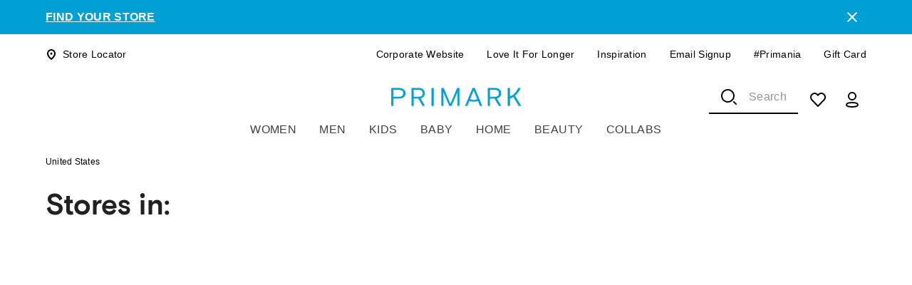

--- FILE ---
content_type: application/javascript; charset=UTF-8
request_url: https://www.primark.com/_next/static/chunks/4624-70a24ed4b108a97c.js
body_size: 6087
content:
var br_data={};"use strict";(self.webpackChunk_N_E=self.webpackChunk_N_E||[]).push([[4624],{2337:(e,t,n)=>{n.d(t,{A:()=>a});let l="StoreCard",a={infoBox:"".concat(l,"-infoBox"),titleBox:"".concat(l,"-titleBox"),storeInfo:"".concat(l,"-storeInfo"),clickAndCollectTrialStoreTag:"".concat(l,"-clickAndCollectTrialStoreTag"),services:"".concat(l,"-services")}},7803:(e,t,n)=>{n.d(t,{I:()=>a,q:()=>o});var l=n(8433);let a=(e,t)=>{let n=(e=>{let t=innerWidth;if(t>e.breakpoints.values.md){let n=t>e.breakpoints.values.lg?64:32;return Math.round((t-2*n-264)/12*8+168)}return t})(e),a=0,o=360;if(!t||0===t.length)return l.aM;for(let e of t)e&&e.displayCoordinate&&(a=Math.min(a,e.displayCoordinate.longitude),o=Math.max(o,e.displayCoordinate.longitude));let r=o-a;return r<0&&(r+=360),Math.round(Math.log(360*n/r)/Math.LN2)},o=e=>e&&0!==e.length?null==e?void 0:e.reduce((e,t)=>{let{lat:n,lng:l}=e;if(!t||!t.displayCoordinate)return e;let{displayCoordinate:a}=t;if(0===n&&0===l){let{latitude:e,longitude:t}=a;return{lat:e,lng:t}}return{lat:(n+a.latitude)/2,lng:(l+a.longitude)/2}},{lat:0,lng:0}):{lat:0,lng:0}},21397:(e,t,n)=>{n.d(t,{K:()=>r});var l=n(95155),a=n(12115),o=n(39881);let r=e=>{let{className:t,stores:n,selected:r,onStoreSelect:i,onZoom:s,...c}=e,d=(0,a.useRef)(null),[u,g]=(0,a.useState)(),[p,v]=(0,a.useState)([]),m=(0,a.useRef)(p);m.current=p;let h=(0,a.useRef)(r);h.current=r;let f=(0,a.useRef)(i);f.current=i;let x=(0,a.useRef)(s);return x.current=s,(0,a.useRef)(c).current=c,(0,a.useEffect)(()=>{if(d.current&&!u&&"undefined"!=typeof google){let e=new google.maps.Map(d.current,{});g(e),google.maps.event.addListener(e,"bounds_changed",()=>{x.current&&x.current(e.getZoom())})}},[d,u]),(0,a.useEffect)(()=>{u&&!r&&u.setOptions(c)},[u,c,r]),(0,a.useEffect)(()=>{if(0!==m.current.length)for(let e of m.current)e.setMap(null);if(!n||0===n.length)return void v([]);let e=[];for(let l of n){var t;if(!(null==l?void 0:l.displayCoordinate))continue;let{displayCoordinate:{latitude:n,longitude:a}}=l,o=new google.maps.Marker({map:u,position:{lat:n,lng:a},icon:l===h.current?"/assets/icons/selected-store-marker.svg":"/assets/icons/store-marker.svg",clickable:!0,zIndex:l===h.current?2:1,title:null!=(t=null==l?void 0:l.geomodifier)?t:""});o.addListener("click",()=>{for(let t of e)t.setIcon("/assets/icons/store-marker.svg"),t.setZIndex(1);o.setIcon("/assets/icons/selected-store-marker.svg");let t=o.getPosition();t&&(null==u||u.panTo(t)),o.setZIndex(2),f.current&&h.current!==l&&f.current(l)}),e.push(o)}v(e)},[u,n]),(0,a.useEffect)(()=>{let{displayCoordinate:{longitude:e,latitude:t}={longitude:void 0,latitude:void 0}}=null!=r?r:{};for(let l of p){var n;if(!e||!t){l.setIcon("/assets/icons/store-marker.svg"),l.setZIndex(1);continue}let a=new google.maps.LatLng(t,e);(null==(n=l.getPosition())?void 0:n.equals(a))?(l.setIcon("/assets/icons/selected-store-marker.svg"),l.setZIndex(2),null==u||u.panTo(a)):(l.setIcon("/assets/icons/store-marker.svg"),l.setZIndex(1))}},[u,p,r]),(0,l.jsx)("div",{className:t,ref:d,...(0,o.u)("map")})}},38202:(e,t,n)=>{n.d(t,{Q:()=>r});var l=n(7690),a=n(92191),o=n(14554);let r=(e,t)=>{var n;let r=null===a.B||void 0===a.B||null==(n=a.B.getConfig(t))?void 0:n.frontEndBaseUrl;return JSON.stringify({"@context":o.SA,"@type":o.v_.BREAD_CRUMB_LIST,itemListElement:null==e?void 0:e.map((e,n)=>{var a,i;return{"@type":o.v_.LIST_ITEM,position:n+1,name:null==e?void 0:e.title,item:t?"".concat(r).concat((0,l.Qh)(t,null!=(a=null==e?void 0:e.urlSlug)?a:"")):"".concat(r).concat(null!=(i=null==e?void 0:e.urlSlug)?i:"")}})})}},53192:(e,t,n)=>{n.d(t,{Q:()=>o});var l=n(95155);n(12115);var a=n(91818);let o=e=>{let{jsonLd:t,extraProps:n}=e;return t?(0,l.jsx)(a.tz,{value:null!=n?n:{},children:t}):null}},81201:(e,t,n)=>{n.d(t,{W:()=>B});var l=n(95155),a=n(12115),o=n(80357),r=n(80317),i=n(18591),s=n.n(i),c=n(80587),d=n.n(c),u=n(20063),g=n(2337),p=n(49714),v=n(4433),m=n(62411),h=n(9985),f=n(41272);let x=(0,p.Ay)(o.A)(e=>{let{theme:t}=e,{BREAKPOINT_TABLET:n}=(0,f.a6)(t);return{backgroundColor:h.f,height:"100%",padding:t.spacing(2),boxSizing:"border-box",[n]:{padding:t.spacing(3)},["& .".concat(g.A.infoBox)]:{marginBottom:t.spacing(3)},["& .".concat(g.A.titleBox)]:{display:"flex",alignItems:"center",justifyContent:"space-between",marginBottom:t.spacing(1)},["& .".concat(g.A.storeInfo)]:{...t.typography.body2,[n]:{...t.typography.body1}},["& .".concat(g.A.clickAndCollectTrialStoreTag)]:{marginTop:t.spacing(1),["&.".concat(v.uE.chipTag)]:{["&.".concat(m.pb.tag)]:{backgroundColor:h.Xh,color:h.wj,"&:hover":{color:h.p_}}}},["& .".concat(g.A.services)]:{display:"flex"}}});var b=n(381),A=n(96745),y=n(80353),S=n(35259),j=n(58289),C=n(11250),T=n(39881),k=n(2688),I=n(15608);let N=()=>(0,l.jsx)(I.V,{width:"24",height:"24",viewBox:"0 0 24 24",fill:"none",children:(0,l.jsx)("circle",{cx:"12",cy:"12",r:"2",stroke:"currentColor",strokeWidth:"2",fill:"currentColor"})});var L=n(9538);let B=e=>{var t,n;let{store:i,className:c,storeOpenText:p,storeClosedText:v}=e,m=(0,a.useContext)(S.S),{locale:h}=(0,u.useParams)(),{shouldDisplayCCTag:f}=(0,k.o)(i),I=d()();I.tz(null!=(t=null==i?void 0:i.timezone)?t:"");let B=s()(d()().locale("en").format("dddd")),R=(0,a.useMemo)(()=>{var e,t,n,l,a,o,r;return i&&i.hours&&["monday","tuesday","wednesday","thursday","friday","saturday","sunday"].includes(B)&&i.hours[B]?(0,b.n)(I,null!=(r=i.hours[B])?r:{})?"".concat(p," ").concat(null==(n=i.hours[B])||null==(t=n.openIntervals)||null==(e=t[0])?void 0:e.end):"".concat(v," ").concat(null==(o=i.hours[B])||null==(a=o.openIntervals)||null==(l=a[0])?void 0:l.start):null},[i,B,I,p,v]);return(0,l.jsxs)(x,{className:c,...(0,T.u)("store-card"),children:[(0,l.jsxs)(o.A,{className:g.A.infoBox,children:[(0,l.jsxs)(o.A,{className:g.A.titleBox,children:[(0,l.jsx)(r.A,{variant:"h5",...(0,T.u)("name"),children:(0,L.ug)(i,h)}),(0,l.jsx)(r.A,{variant:"body2",...(0,T.u)("distance"),children:(0,C.n)(h,null!=(n=null==i?void 0:i.distance)?n:{},null!=m?m:{})})]}),(0,l.jsx)(r.A,{className:g.A.storeInfo,...(0,T.u)("address"),children:(0,L.d)(i,h)}),R?(0,l.jsx)(r.A,{className:g.A.storeInfo,...(0,T.u)("open-time"),children:R}):void 0,f&&(0,l.jsx)(A.v,{className:g.A.clickAndCollectTrialStoreTag,type:y.P.clickAndCollectTrialStore,title:null==m?void 0:m[j.x.ClickPlusCollectTrialStore]})]}),(null==i?void 0:i.services)&&(0,l.jsxs)(o.A,{className:g.A.services,children:[(0,l.jsx)(N,{}),(0,l.jsx)(r.A,{className:g.A.storeInfo,...(0,T.u)("store-services"),children:(0,l.jsx)(o.A,{component:"strong",children:i.services.map(e=>e.name).join(", ")})})]})]})}},96745:(e,t,n)=>{n.d(t,{v:()=>b});var l=n(95155),a=n(12115),o=n(80357),r=n(80317),i=n(69095),s=n(5794),c=n(9985),d=n(4433);let u=a.createContext(void 0);var g=n(74193),p=n(87123),v=n(49714),m=n(62411);let h=function(e){let t=arguments.length>1&&void 0!==arguments[1]?arguments[1]:1,{type:n,values:[l,a,o,r]}=(0,p.rP)(e);return(0,p.X0)({type:n,values:[l,a,o,Number(((null!=r?r:1)*t).toFixed(2))]})},f=(0,v.Ay)(e=>{let{textColor:t,backgroundColor:n,isDescriptionProvided:a,...o}=e;return(0,l.jsx)(g.A,{...o})})(e=>{let{theme:t,textColor:n,backgroundColor:l}=e;return{["&.".concat(d.uE.chipTag)]:{textTransform:"capitalize",["&.".concat(m.pb.tag)]:{"&, &:focus, &:active":{backgroundColor:null!=l?l:"unset",color:null!=n?n:"unset"},"&:hover":{color:n?h(n,.75):"unset"}}},["&.".concat(d.uE.expandedTag)]:{padding:t.spacing(2),backgroundColor:null!=l?l:c.ew,color:null!=n?n:c.wj}}}),x=(0,v.Ay)(e=>{let{textColor:t,backgroundColor:n,isDescriptionProvided:a,...r}=e;return(0,l.jsx)(o.A,{...r})})(e=>{let{theme:t,textColor:n,backgroundColor:l,isDescriptionProvided:a}=e;return{["&.".concat(d.uE.chipTag)]:{textTransform:"capitalize",["&.".concat(m.pb.tag)]:{"&, &:focus, &:active":{backgroundColor:null!=l?l:"unset",color:null!=n?n:"unset"},"&:hover":{color:n?h(n,.75):"unset"}}},["&.".concat(d.uE.expandedTag)]:{padding:t.spacing(2),backgroundColor:null!=l?l:c.ew,color:null!=n?n:c.wj},["&. ".concat(d.uE.header)]:{textTransform:"capitalize",display:"flex",alignItems:"center",marginBottom:a?t.spacing(1):0,"& > *:not(:last-child)":{marginRight:t.spacing(1.5)}}}}),b=e=>{var t,n,g;let{className:p,variant:v="chipTag",type:m,title:h,description:b,customHeader:A,onClick:y,onKeyDown:S,backgroundColor:j,textColor:C}=e,T=(()=>{var e;return null!=(e=(0,a.useContext)(u))?e:[]})(),{description:k,title:I=m?null===d.ZZ||void 0===d.ZZ||null==(t=d.ZZ[m])?void 0:t.defaultTitle:void 0}=(0,a.useMemo)(()=>{var e;return null!=(e=T.find(e=>e.key===m))?e:{}},[T,m]),N=(0,a.useMemo)(()=>{var e;return C?"light"===C?c.F9:c.X5:m?null===d.ZZ||void 0===d.ZZ||null==(e=d.ZZ[m])?void 0:e.color:void 0},[C,m]),L=(0,a.useMemo)(()=>{var e;return j||(m?null===d.ZZ||void 0===d.ZZ||null==(e=d.ZZ[m])?void 0:e.backgroundColor:void 0)},[j,m]),B=m?null===d.ZZ||void 0===d.ZZ?void 0:d.ZZ[m]:void 0;return"chipTag"===v?(0,l.jsx)(f,{className:(0,i.$)(p,d.uE[v],null==B?void 0:B.className),label:null!=h?h:I,icon:null==B?void 0:B.icon,onClick:y,onKeyDown:S,textColor:N,backgroundColor:L,isDescriptionProvided:!!(b||k)}):(0,l.jsxs)(x,{className:(0,i.$)(p,d.uE[v],null==B?void 0:B.className),textColor:N,backgroundColor:L,isDescriptionProvided:!!(b||k),children:[A||(0,l.jsxs)(o.A,{className:d.uE.header,children:[null!=(n=null==B?void 0:B.icon24)?n:null==B?void 0:B.icon,(0,l.jsx)(r.A,{children:(0,l.jsx)(o.A,{component:"strong",children:null!=h?h:I})})]}),(b||k)&&(0,l.jsx)(s.o,{text:null!=(g=null!=b?b:k)?g:""})]})}},98676:(e,t,n)=>{n.d(t,{N:()=>G});var l=n(95155),a=n(12115),o=n(80357),r=n(84389),i=n(75970),s=n(25789),c=n(75416),d=n(59300),u=n(80317),g=n(33868),p=n(69095),v=n(67909),m=n(20063),h=n(11929),f=n(21397),x=n(7803),b=n(83755),A=n(24608),y=n(39881),S=n(33126),j=n(26618),C=n(8433),T=n(8916),k=n(49714);let I=(0,k.Ay)(o.A)(e=>{let{theme:t}=e;return{padding:t.spacing(14.5,5),["& .".concat(T.q.header)]:{fontWeight:700,textAlign:"center"},["& .".concat(T.q.description)]:{textAlign:"center"}}}),N=e=>{let{noSearchResultsTitle:t,noSearchResultsSubtitle:n}=e;return(0,l.jsxs)(I,{children:[(0,l.jsx)(u.A,{component:"h5",className:T.q.header,children:t}),(0,l.jsx)(u.A,{variant:"body2",className:T.q.description,children:n})]})};var L=n(64647),B=n(98638),R=n(42421),w=n(81201),E=n(57010),Z=n(7690),M=n(41272);let P="StoreCard",D={button:"".concat(P,"-button"),buttonLabel:"".concat(P,"-buttonLabel"),storeCard:"".concat(P,"-storeCard"),storeDetails:"".concat(P,"-storeDetails")};var W=n(19102),_=n(2337),z=n(9985);let O=(0,k.Ay)(W.A)(()=>({zIndex:1e3})),X=(0,k.Ay)(e=>{let{asSlide:t,selected:n,...a}=e;return(0,l.jsx)(o.A,{...a})})(e=>{let{theme:t,asSlide:n,selected:l}=e,{BREAKPOINT_DESKTOP:a,BREAKPOINT_TABLET:o}=(0,M.a6)(t);return{paddingRight:0,[a]:{paddingRight:25},["& .".concat(D.button)]:{height:"auto",padding:0,[a]:{padding:t.spacing(2)},"&:after":{borderWidth:0,pointerEvents:"none",[a]:{borderWidth:2*!!l}},"&:active, &:active, &:hover":{backgroundColor:"transparent !important","&:after":{[a]:{borderWidth:2}}},"&:before":{content:"none",display:"none !important"},"&:focus-visible:after":{borderWidth:2,borderStyle:"solid",borderColor:z.X5}},["& .".concat(D.buttonLabel)]:{display:"block",textTransform:"none",height:"100%",position:"relative",textAlign:"left",marginBottom:t.spacing(1.5),[a]:{marginBottom:t.spacing(2)}},["& .".concat(D.storeCard)]:{backgroundColor:"transparent !important",padding:0,maxWidth:"100%","& .StoreCard-infoBox":{marginBottom:0},["& .".concat(_.A.services)]:{marginTop:t.spacing(3)}},["& .".concat(D.storeDetails)]:{color:z.wj,...t.typography.body2,[o]:{display:n||void 0===n?"inline":"none",...t.typography.body1,marginLeft:n?t.spacing(3):0},padding:0,marginLeft:t.spacing(2),display:n?"inline":"none",backgroundColor:"transparent !important","&, &>*":{textDecoration:"underline !important"},[a]:{display:void 0===n?"inline":"none",marginLeft:t.spacing(2)}}}}),q=e=>{var t,n;let{store:o,selected:r,asSlide:i,onStoreSelect:c,onRedirectToStoreDetailsPage:d,translations:u}=e,p=null==o?void 0:o.address.line1,v=null==o?void 0:o.address.city,h=(0,s.A)(),f=(0,m.useRouter)(),{locale:x}=(0,m.useParams)(),{BREAKPOINT_DESKTOP:A}=(0,M.a6)(h),S=(0,g.A)(A),[j,C]=(0,a.useState)(!1),T=(0,a.useMemo)(()=>(0,Z.Qh)(x,b.BV.STORES_STORE).replace("[city]",(0,E.g)(null!=v?v:"")).replace("[address]",(0,E.g)(null!=p?p:"")),[v,p,x]),k=(0,a.useCallback)(e=>{let t=e.target;for(;t&&"A"!==t.tagName;)t=t.parentElement;t&&o?(C(!0),null==d||d(o)):S||i||!o?c&&o&&c(o):(C(!0),null==d||d(o),f.push(T))},[S,i,c,d,f,T,o]);return(0,l.jsxs)(l.Fragment,{children:[(0,l.jsx)(O,{open:j,children:(0,l.jsx)(B.A,{color:"inherit"})}),(0,l.jsxs)(X,{asSlide:i,selected:r,...(0,y.u)("store-card"),children:[(0,l.jsx)(L.A,{fullWidth:!0,component:"div",variant:"outlined",onClick:k,classes:{root:"".concat(D.button," ").concat(D.buttonLabel)},children:(0,l.jsx)(w.W,{store:null!=o?o:void 0,className:D.storeCard,storeOpenText:null!=(t=null==u?void 0:u.storeOpenedText)?t:"",storeClosedText:null!=(n=null==u?void 0:u.storeClosedText)?n:""})}),(0,l.jsx)(R.s,{href:T,variant:"text",className:D.storeDetails,"aria-label":"".concat(null==u?void 0:u.storeDetailsLinkName," ").concat((null==o?void 0:o.geomodifier)||""),...(0,y.u)("details"),children:null==u?void 0:u.storeDetailsLinkName})]})]})};var F=function(e){return e[e.LIST=0]="LIST",e[e.MAP=1]="MAP",e}({});let H="StoresList",U={header:"".concat(H,"-header"),divider:"".concat(H,"-divider"),tabs:"".concat(H,"-tabs"),tab:"".concat(H,"-tab"),map:"".concat(H,"-map"),carousel:"".concat(H,"-carousel"),slide:"".concat(H,"-slide"),slideSelected:"".concat(H,"-slideSelected")},Q=(0,k.Ay)(o.A,{shouldForwardProp:e=>!["isHeaderAvailable","isEmpty","carouselHeight"].includes(e)})(e=>{let{theme:t,isHeaderAvailable:n,carouselHeight:l,isEmpty:a}=e,{BREAKPOINT_DESKTOP:o,BREAKPOINT_TABLET:r}=(0,M.a6)(t);return{flexGrow:1,marginTop:t.spacing(5*!!n),position:"relative",[o]:{height:600,maxHeight:600,overflowY:a?"hidden":"scroll",overflowX:"hidden"},["& .".concat(U.header)]:{display:"none",[o]:{marginBottom:t.spacing(4),display:"block"}},["& .".concat(U.divider)]:{margin:t.spacing(3,0,2,0),[o]:{marginRight:t.spacing(2.5)}},["& .".concat(U.tabs)]:{paddingLeft:t.spacing(2),marginLeft:t.spacing(-2),paddingRight:t.spacing(2),marginRight:t.spacing(-2),marginBottom:t.spacing(4),[r]:{paddingLeft:t.spacing(4),marginLeft:t.spacing(-4),paddingRight:t.spacing(4),marginRight:t.spacing(-4)},[o]:{display:"none"}},["& .".concat(U.tab)]:{minWidth:"50%",[r]:{minWidth:"auto"}},["& .".concat(U.map)]:{paddingBottom:"110.7%",paddingLeft:t.spacing(2),marginLeft:t.spacing(-2),paddingRight:t.spacing(2),marginRight:t.spacing(-2),marginBottom:t.spacing(4),[r]:{paddingBottom:"75%",paddingLeft:t.spacing(4),marginLeft:t.spacing(-4),paddingRight:t.spacing(4),marginRight:t.spacing(-4)},[o]:{display:"none"}},["& .".concat(U.carousel)]:{marginTop:t.spacing(-10),marginInline:t.spacing(-2),[r]:{marginInline:t.spacing(-4)},[o]:{display:"none"}},["& .".concat(U.slide)]:{flexGrow:1,border:"none",boxShadow:"0px 0px 4px 0px rgba(0, 0, 0, 0.05), 0px 2px 8px 0px rgba(0, 0, 0, 0.10)",paddingBottom:t.spacing(2),height:null!=l?l:"auto",transition:"height 100ms",[r]:{paddingBottom:t.spacing(3)},[".".concat(D.buttonLabel)]:{padding:t.spacing(2),border:"2px solid transparent",marginBottom:t.spacing(3),[r]:{padding:t.spacing(3)}}},["& .".concat(U.slideSelected)]:{[".".concat(D.buttonLabel)]:{border:"2px solid ".concat(z.wj)}}}});n(25223);let V=(0,v.default)(async()=>(0,A.l)(Promise.resolve().then(n.bind(n,75263)),"MapWrapper"),{loadableGenerated:{webpack:()=>[75263]}}),G=e=>{var t,n;let{country:v,stores:A,selected:T,onStoreSelect:k,onRedirectToStoreDetailsPage:I,translations:L}=e,B=(0,s.A)(),R=(0,m.useSearchParams)(),w=R.get(b.XS.LATITUDE),E=R.get(b.XS.LONGITUDE),Z=R.get(b.XS.ZOOM),M=R.get(b.XS.STORE_QUERY),P=R.get(b.XS.CITY),D=(0,a.useRef)(void 0),W=(0,a.useRef)(void 0),[_,z]=(0,a.useState)(()=>(0,h.A)()),[O,X]=(0,a.useState)(),[H,G]=(0,a.useState)(F.LIST),[$,K]=(0,a.useState)(),[Y,J]=(0,a.useState)(),ee=(0,a.useMemo)(()=>{var e,t;let n=null==v||null==(e=v.coordinates)?void 0:e.latitude,l=null==v||null==(t=v.coordinates)?void 0:t.longitude;if(w&&E)return{lat:Number(w),lng:Number(E)};if(!P)return void 0!==n&&void 0!==l?{lat:n,lng:l}:null;{let e=(0,x.q)(A);return e?{lat:e.lat,lng:e.lng}:null}},[v,A,w,E,P]),et=(0,a.useMemo)(()=>{var e;return Z&&/^\d+$/.test(Z)?Number(Z):A&&0!==A.length?(0,x.I)(B,A):w&&E&&!M?C.N9:null!=(e=null==v?void 0:v.zoom)?e:C.aM},[Z,w,E,M,v,A,B]),en=(0,a.useMemo)(()=>H===F.LIST,[H]),el=(0,a.useMemo)(()=>!!(null==A?void 0:A.length)&&!!M,[A,M]),ea=(0,a.useMemo)(()=>!!M,[M]),{token:eo}=(0,S.X)(),er=(0,a.useRef)(O);er.current=O;let ei=(0,a.useCallback)(e=>{X(e),k&&k(e)},[k]),es=(0,a.useCallback)((e,t)=>G(t),[]),ec=(0,g.A)(B.breakpoints.down("md"));return(0,a.useEffect)(()=>{eo&&W.current&&H===F.MAP&&K(Math.max(...Array.from(W.current.querySelectorAll(".swiper-slide > div > div")).map(e=>e.scrollHeight)))},[eo,H]),(0,a.useEffect)(()=>{if(er.current!==T&&(X(T),T&&en)){var e,t;let n=null==(e=D.current)?void 0:e.querySelector('[data-store-id="'.concat(T.id,'"]'));null==(t=D.current)||t.scrollTo({top:n.offsetTop})}},[T,en]),(0,a.useEffect)(()=>{A&&z((0,h.A)())},[A]),(0,a.useEffect)(()=>{if(Y){var e;let t=null==(e=Y.slides)?void 0:e.map(e=>e.getAttribute("data-swiper-slide-index")),n=null==t?void 0:t.findIndex(e=>e===(null==O?void 0:O.id));Y.slideTo(n,300)}},[null==O?void 0:O.id,Y]),(0,l.jsx)(Q,{isHeaderAvailable:ea,carouselHeight:$,isEmpty:!A||0===A.length,...(0,y.u)("stores-list"),children:(null==A?void 0:A.length)?(0,l.jsxs)(l.Fragment,{children:[el&&(0,l.jsxs)(d.A,{value:H,onChange:es,className:U.tabs,...(0,y.u)("tabs"),children:[(0,l.jsx)(c.A,{value:F.LIST,className:U.tab,label:null==L?void 0:L.listViewTitle,...(0,y.u)("tab-list")}),(0,l.jsx)(c.A,{value:F.MAP,className:U.tab,label:null==L?void 0:L.mapTitle,...(0,y.u)("tab-map")})]}),en?(0,l.jsxs)(l.Fragment,{children:[ea?(0,l.jsx)(u.A,{component:"h5",className:U.header,children:null==L?void 0:L.radiusDescription}):void 0,A.map((e,t,n)=>(0,l.jsxs)(o.A,{"data-store-id":null==e?void 0:e.id,children:[(0,l.jsx)(q,{selected:O===e,onStoreSelect:ei,onRedirectToStoreDetailsPage:I,country:v,store:e,translations:null!=L?L:{}}),n.length-1!==t?(0,l.jsx)(r.A,{className:U.divider}):void 0]},t))]}):(0,l.jsxs)(l.Fragment,{children:[(0,l.jsx)(V,{children:(0,l.jsx)(f.K,{zoom:et,center:ee,selected:O,onStoreSelect:ei,stores:A,gestureHandling:"none",disableDefaultUI:!0,zoomControl:!1,clickableIcons:!1,className:U.map})}),(0,l.jsx)(o.A,{className:U.carousel,...(0,y.u)("stores-carousel"),children:(0,l.jsx)(j.R,{onSwiper:J,spaceBetween:16,slidesPerView:1.25,slidesOffsetBefore:ec?16:32,breakpoints:{[B.breakpoints.values.sm]:{spaceBetween:24,slidesPerView:2.5}},children:A.map((e,t)=>(0,l.jsx)(j.q,{virtualIndex:Number(null==e?void 0:e.id),children:(0,l.jsx)(i.A,{variant:"outlined",className:(0,p.$)(U.slide,{[U.slideSelected]:O===e}),children:(0,l.jsx)(q,{selected:O===e,onStoreSelect:ei,country:v,store:e,translations:null!=L?L:{},asSlide:!0,...(0,y.u)("store-card")})})},t))},_)})]})]}):(0,l.jsx)(N,{noSearchResultsTitle:null!=(t=null==L?void 0:L.noSearchResultsTitle)?t:"",noSearchResultsSubtitle:null!=(n=null==L?void 0:L.noSearchResultsSubtitle)?n:""})})}}}]);
//# sourceMappingURL=4624-70a24ed4b108a97c.js.map

--- FILE ---
content_type: application/javascript; charset=UTF-8
request_url: https://www.primark.com/_next/static/chunks/app/%5Blocale%5D/stores/%5Bcity%5D/page-c579cffcb94df980.js
body_size: 319
content:
var br_data={};(self.webpackChunk_N_E=self.webpackChunk_N_E||[]).push([[5328],{30822:(e,n,r)=>{"use strict";r.d(n,{PageClientComponent:()=>o});var t=r(95155);r(12115);var s=r(32801),l=r(78670),a=r(99932);let o=e=>{let{pageContent:n}=e,{component:r,props:o,children:i,_meta:d}=n,u=[a.j,l.O];return(0,t.jsx)(s.Vs,{meta:d,component:null!=r?r:void 0,elements:null!=i?i:null,props:{...o},componentsConfigs:u})}},52337:(e,n,r)=>{Promise.resolve().then(r.bind(r,30822)),Promise.resolve().then(r.bind(r,60763)),Promise.resolve().then(r.bind(r,68487))},68487:(e,n,r)=>{"use strict";r.d(n,{VariablesProvider:()=>l});var t=r(95155);r(12115);var s=r(57521);function l(e){let{value:n,children:r}=e;return(0,t.jsx)(s.j.Provider,{value:n,children:r})}},99932:(e,n,r)=>{"use strict";r.d(n,{j:()=>o});var t=r(67909),s=r(44977),l=r(24608);let a=(0,t.default)(async()=>(0,l.l)(Promise.all([r.e(6088),r.e(4193),r.e(5449),r.e(9515),r.e(4624),r.e(5259)]).then(r.bind(r,62760)),"StoresInPage"),{loadableGenerated:{webpack:()=>[62760]}}),o={[s.k.STORES_IN_PAGE]:{component:a}}}},e=>{e.O(0,[7992,586,9933,2578,7197,8741,6145,2641,8750,8670,763,8441,1255,7358],()=>e(e.s=52337)),_N_E=e.O()}]);
//# sourceMappingURL=page-c579cffcb94df980.js.map

--- FILE ---
content_type: application/javascript; charset=UTF-8
request_url: https://www.primark.com/_next/static/chunks/5259.17e5fe67bca572da.js
body_size: 8555
content:
var br_data={};"use strict";(self.webpackChunk_N_E=self.webpackChunk_N_E||[]).push([[5259],{381:(e,l,o)=>{o.d(l,{n:()=>n});var t=o(21001),a=o.n(t);let r=e=>"string"==typeof e?Number.parseFloat(e):0,n=(e,l)=>{var o,t,n,i,c,s,d,u,g,C,p,h,m,v,b,f,S,k,x,y;if(null==l?void 0:l.isClosed)return!1;let T=null==l||null==(i=l.openIntervals)||null==(n=i[0])||null==(t=n.end)||null==(o=t.split(":"))?void 0:o[0],j=r(null==l||null==(u=l.openIntervals)||null==(d=u[0])||null==(s=d.end)||null==(c=s.split(":"))?void 0:c[0]),A=r(null==l||null==(h=l.openIntervals)||null==(p=h[0])||null==(C=p.end)||null==(g=C.split(":"))?void 0:g[1]),M=r(null==l||null==(f=l.openIntervals)||null==(b=f[0])||null==(v=b.start)||null==(m=v.split(":"))?void 0:m[0]),w=r(null==l||null==(y=l.openIntervals)||null==(x=y[0])||null==(k=x.start)||null==(S=k.split(":"))?void 0:S[1]),L=a()(e);if(!(null==l?void 0:l.openIntervals)||(null==l?void 0:l.isClosed))return!1;L.hours(M),L.minutes(w);let O=a()(e);return O.hours("00"===T?24:+j),O.minutes(A),e.isBetween(L,O)}},2688:(e,l,o)=>{o.d(l,{o:()=>i});var t=o(12115),a=o(20063),r=o(86174),n=o(66574);let i=e=>{var l,o,i;let{locale:c}=(0,a.useParams)(),s=(0,n.E)(c),d=(0,t.useContext)(r.c),u=null==s||null==(o=s.featureFlags)||null==(l=o.clickAndCollect)?void 0:l.enabled,g=null==e?void 0:e.clickAndCollectStore,C=u&&g,p=null==e?void 0:e.trial;return{shouldDisplayCCTag:null!=(i=(null==d?void 0:d.isMemberOfTrialStoreGroup)?C:C&&!p)&&i}}},4433:(e,l,o)=>{o.d(l,{uE:()=>d,ZZ:()=>s});var t=o(95155);o(12115);var a=o(62411),r=o(9985),n=o(15608);let i=e=>{let{htmlColor:l}=e;return(0,t.jsx)(n.V,{width:"16",height:"16",fill:"none",viewBox:"0 0 16 16",...e,children:(0,t.jsx)("path",{d:"M10.2112 14.5C10.5712 14.66 10.6112 14.7733 10.2979 15.1267C10.2222 15.1995 10.1321 15.2556 10.0333 15.2912C9.93449 15.3268 9.8293 15.3412 9.72457 15.3333C9.01406 15.3201 8.31086 15.1871 7.64457 14.94C6.37648 14.504 5.23279 13.7675 4.31124 12.7933C3.10162 11.6154 2.21544 10.1461 1.73791 8.52668C1.42447 7.41739 1.29166 6.26486 1.34457 5.11335C1.35918 4.14543 1.60368 3.19485 2.05791 2.34002C2.28186 1.90496 2.60708 1.53009 3.0062 1.247C3.40531 0.963911 3.86661 0.780887 4.35124 0.713348C4.97177 0.613953 5.60653 0.651355 6.2111 0.822937C6.81566 0.994518 7.37543 1.29613 7.85124 1.70668C8.16457 1.97335 8.43124 2.29335 8.72457 2.59335C8.93124 2.41335 9.15124 2.20668 9.39124 2.02002C10.1612 1.40245 11.1324 1.0914 12.1179 1.14668C12.5162 1.14539 12.9106 1.22376 13.2781 1.37717C13.6457 1.53059 13.9788 1.75596 14.2579 2.04002C14.6444 2.47798 14.8987 3.01661 14.9912 3.59335C15.1657 4.64375 15.0973 5.72015 14.7912 6.74002C14.2842 8.69955 13.4234 10.5499 12.2512 12.2C11.6601 13.0108 10.9902 13.7612 10.2512 14.44L10.2112 14.5ZM9.19791 14.34C9.25119 14.2555 9.31381 14.1772 9.38457 14.1067C10.0713 13.5195 10.6806 12.8475 11.1979 12.1067C12.5614 10.3213 13.5542 8.28131 14.1179 6.10668C14.3418 5.34733 14.3603 4.54214 14.1712 3.77335C14.0281 3.15212 13.66 2.60591 13.1379 2.24002C12.8522 2.06857 12.5339 1.95866 12.2032 1.91733C11.8726 1.87601 11.537 1.90417 11.2179 2.00002C10.4286 2.18424 9.70889 2.59153 9.14457 3.17335C9.12135 3.19244 9.10112 3.21491 9.08457 3.24002C9.08696 3.26886 9.08696 3.29784 9.08457 3.32668C9.33385 3.75857 9.49051 4.23762 9.54457 4.73335C9.58867 4.99984 9.57832 5.27251 9.51415 5.53489C9.44999 5.79728 9.33334 6.04394 9.17124 6.26002C9.08256 6.40601 8.95444 6.52398 8.80164 6.60034C8.64884 6.67669 8.47758 6.70834 8.30759 6.69161C8.13759 6.67489 7.97578 6.61049 7.84078 6.50583C7.70579 6.40116 7.60311 6.26049 7.54457 6.10002C7.34207 5.60872 7.31384 5.06291 7.46457 4.55335C7.59062 4.10655 7.80861 3.69101 8.10457 3.33335L8.21124 3.25335L8.16457 3.19335C7.87496 2.72719 7.48562 2.33102 7.02457 2.03335C6.27369 1.60361 5.40157 1.43481 4.54457 1.55335C4.16807 1.58361 3.80576 1.7106 3.49274 1.922C3.17973 2.13341 2.92661 2.42206 2.75791 2.76002C2.43703 3.41166 2.25109 4.12141 2.21124 4.84668C2.12545 5.73679 2.16585 6.63455 2.33124 7.51335C2.58162 8.79638 3.1095 10.0091 3.87791 11.0667C4.48189 11.8534 5.21713 12.53 6.05124 13.0667C6.97217 13.7341 8.03985 14.1708 9.16457 14.34H9.19791ZM8.59791 3.82668C8.30394 4.21472 8.1218 4.67583 8.07124 5.16001C8.07124 5.46001 8.13791 5.88002 8.30457 5.89335C8.39252 5.90932 8.48327 5.89321 8.56034 5.84794C8.63741 5.80268 8.69569 5.73127 8.72457 5.64668C8.83487 5.35191 8.88064 5.0369 8.85879 4.72293C8.83694 4.40896 8.74798 4.10333 8.59791 3.82668Z",fill:null!=l?l:"currentColor"})})};var c=o(80353);let s={[c.P.primarkCares]:{defaultTitle:"Primark cares",className:a.pb.tag,icon:(0,t.jsx)(i,{htmlColor:r.bF}),icon24:(0,t.jsx)(e=>{let{htmlColor:l}=e;return(0,t.jsx)(n.V,{width:"24",height:"24",fill:"none",viewBox:"0 0 24 24",...e,children:(0,t.jsx)("path",{d:"M14.49 23C13.4277 22.9785 12.3764 22.779 11.38 22.41C9.49784 21.7743 7.79886 20.6897 6.43 19.25C4.6134 17.4809 3.2839 15.2731 2.57 12.84C2.11452 11.187 1.91885 9.47317 1.99 7.76001C2.01475 6.29716 2.39575 4.86241 3.1 3.58001C3.44626 2.90897 3.94846 2.33081 4.56444 1.89406C5.18042 1.4573 5.89219 1.17471 6.64 1.07001C6.97143 1.02472 7.30549 1.00134 7.64 1.00001C9.20807 0.990108 10.726 1.55179 11.91 2.58001C12.24 2.86001 12.53 3.18001 12.82 3.48001C12.8914 3.56803 12.9682 3.65153 13.05 3.73001L13.15 3.64001C13.38 3.44001 13.61 3.23001 13.86 3.04001C14.936 2.17864 16.2717 1.7064 17.65 1.70001H18.03C18.6449 1.694 19.2546 1.81325 19.822 2.0505C20.3893 2.28776 20.9024 2.63804 21.33 3.08001C21.9658 3.74787 22.3962 4.58442 22.57 5.49001C22.8398 7.06852 22.7371 8.68823 22.27 10.22C21.5191 13.1198 20.2448 15.8581 18.51 18.3C17.671 19.4484 16.7233 20.5134 15.68 21.48C15.8096 21.5576 15.9031 21.6835 15.94 21.83C15.94 22.08 15.84 22.33 15.58 22.61C15.4507 22.7425 15.2946 22.8458 15.1221 22.913C14.9497 22.9803 14.7648 23.0099 14.58 23H14.49ZM7.71 2.75001C7.47 2.75001 7.23 2.75001 6.98 2.75001C6.46625 2.7941 5.97312 2.97253 5.55012 3.26741C5.12711 3.56229 4.7891 3.96323 4.57 4.43001C4.11624 5.36775 3.86091 6.38905 3.82 7.43001C3.69029 8.70406 3.74079 9.99004 3.97 11.25C4.3221 13.1104 5.07635 14.8715 6.18 16.41C7.04925 17.5324 8.10864 18.4936 9.31 19.25C10.5857 20.1814 12.0618 20.8013 13.62 21.06C13.6854 20.964 13.7627 20.8766 13.85 20.8C14.8441 19.961 15.7248 18.9962 16.47 17.93C18.4592 15.3242 19.9044 12.3452 20.72 9.17001C21.031 8.09498 21.0551 6.95726 20.79 5.87001C20.6061 5.01268 20.1017 4.25794 19.38 3.76001C18.9249 3.46585 18.3917 3.31597 17.85 3.33001C17.4936 3.33582 17.1386 3.376 16.79 3.45001C15.6896 3.70903 14.6867 4.2782 13.9 5.09001C14.2638 5.73718 14.4918 6.45174 14.57 7.19001C14.6346 7.60919 14.6157 8.037 14.5144 8.44887C14.4132 8.86073 14.2316 9.24854 13.98 9.59001C13.8322 9.80543 13.6356 9.98292 13.4062 10.108C13.1768 10.2331 12.9212 10.3023 12.66 10.31C12.3465 10.3004 12.0423 10.2011 11.7835 10.0238C11.5248 9.84659 11.3223 9.59885 11.2 9.31001C10.8878 8.54047 10.842 7.68857 11.07 6.89001C11.2561 6.22063 11.5796 5.59738 12.02 5.06001C11.6098 4.41631 11.0637 3.8702 10.42 3.46001C9.60024 2.976 8.66177 2.73013 7.71 2.75001ZM12.86 6.37001C12.593 6.82925 12.4293 7.3411 12.38 7.87001C12.3576 8.15926 12.4129 8.44923 12.54 8.71001C12.6094 8.71775 12.6794 8.70101 12.7378 8.66267C12.7963 8.62433 12.8395 8.5668 12.86 8.50001C13.1107 7.81214 13.1107 7.05787 12.86 6.37001Z",fill:null!=l?l:"currentColor"})})},{htmlColor:r.bF}),backgroundColor:r.E6,color:r.wj},[c.P.sustainableCotton]:{defaultTitle:"Sustainable cotton",className:a.pb.tag,icon:(0,t.jsx)(i,{}),backgroundColor:r.AK,color:r.wj},[c.P.organicCotton]:{defaultTitle:"Organic cotton",className:a.pb.tag,icon:(0,t.jsx)(i,{}),backgroundColor:r.hv,color:r.wj},[c.P.recycledMaterials]:{defaultTitle:"Recycled materials",className:a.pb.tag,icon:(0,t.jsx)(i,{}),backgroundColor:r.Tg,color:r.wj},[c.P.clickAndCollect]:{defaultTitle:"Click & collect",className:a.pb.tag,backgroundColor:r.wj,color:r.uL},[c.P.clickAndCollectExclusive]:{defaultTitle:"Click & collect exclusive",className:a.pb.tag,backgroundColor:r.wj,color:r.uL},[c.P.clickAndCollectTrialStore]:{defaultTitle:"Click + Collect Trial Store",className:a.pb.tag,backgroundColor:r.wj,color:r.uL},[c.P.podcast]:{defaultTitle:"Podcast",className:a.pb.mediaTag,icon:(0,t.jsx)(e=>(0,t.jsxs)(n.V,{width:"16",height:"16",fill:"none",viewBox:"0 0 16 16",...e,children:[(0,t.jsx)("rect",{x:"6",y:"1",width:"4",height:"8",rx:"2",stroke:"currentColor",strokeWidth:"2"}),(0,t.jsx)("path",{d:"M13 7C13 9.76142 10.7614 12 8 12C5.23858 12 3 9.76142 3 7",stroke:"currentColor",strokeWidth:"2",strokeLinecap:"round"}),(0,t.jsx)("path",{d:"M6 15H10M8 12V14",stroke:"currentColor",strokeWidth:"2",strokeLinecap:"round"})]}),{})},[c.P.video]:{defaultTitle:"Video",className:a.pb.mediaTag,icon:(0,t.jsx)(e=>(0,t.jsx)(n.V,{width:"16",height:"16",fill:"none",viewBox:"0 0 16 16",...e,children:(0,t.jsx)("path",{d:"M5.96398 2.19723L13.3757 6.86218C13.5663 6.98088 13.7239 7.14793 13.8332 7.34721C13.9426 7.5465 14 7.77131 14 7.99997C14 8.22864 13.9426 8.45345 13.8332 8.65273C13.7239 8.85202 13.5663 9.01906 13.3757 9.13777L5.96398 13.8027C5.76795 13.927 5.54296 13.9951 5.31252 13.9997C5.08208 14.0044 4.85464 13.9455 4.65397 13.8293C4.45329 13.713 4.28675 13.5436 4.17173 13.3388C4.0567 13.134 3.99743 12.9013 4.00009 12.6649V3.32364C3.99942 3.08827 4.06016 2.85699 4.17599 2.65379C4.29182 2.45058 4.45854 2.28284 4.65886 2.16794C4.85919 2.05304 5.08584 1.99517 5.31531 2.00032C5.54479 2.00547 5.76875 2.07345 5.96398 2.19723V2.19723Z",stroke:"currentColor",strokeWidth:"2",strokeMiterlimit:"10"})}),{})},[c.P.article]:{defaultTitle:"Article",className:a.pb.mediaTag,icon:(0,t.jsx)(e=>(0,t.jsxs)(n.V,{width:"16",height:"16",fill:"none",viewBox:"0 0 16 16",...e,children:[(0,t.jsx)("path",{d:"M2 14H5L14 5L11 2L2 11V14Z",stroke:"currentColor",strokeWidth:"2",strokeLinejoin:"round"}),(0,t.jsx)("path",{d:"M8.5 4.5L11.5 7.5",stroke:"currentColor",strokeWidth:"2",strokeLinejoin:"round"})]}),{})},[c.P.coords]:{defaultTitle:"SHOP SET",className:a.pb.tag,backgroundColor:r.uL,color:r.wj},[c.P.comingSoon]:{defaultTitle:"Coming soon",className:a.pb.tag,backgroundColor:r.b9,color:r.gQ},[c.P.empty]:{defaultTitle:"SHOP SET",className:a.pb.tag,backgroundColor:r.uL,color:r.wj}},d={chipTag:"".concat("Tag","-chipTag"),expandedTag:"".concat("Tag","-expandedTag"),header:"".concat("Tag","-header"),comingSoon:"".concat("Tag","-comingSoon")}},8916:(e,l,o)=>{o.d(l,{q:()=>a});let t="NoResults",a={header:"".concat(t,"-header"),description:"".concat(t,"-description")}},9538:(e,l,o)=>{o.d(l,{XK:()=>a,d:()=>n,n8:()=>i,ug:()=>r});var t=o(92191);let a=(e,l)=>{var o,a,r;let n=t.B.getFeatureFlags(l),i="".concat(null==e?void 0:e.name," ").concat(null==e?void 0:e.geomodifier);return(null==n||null==(o=n.displayRegion)?void 0:o.enabled)&&(null==e||null==(a=e.address)?void 0:a.region)&&(i=i.concat(", ".concat(null==e||null==(r=e.address)?void 0:r.region))),i},r=(e,l)=>{var o,a,r,n;if(!e)return;let i=t.B.getFeatureFlags(l),c=null!=(r=e.geomodifier)?r:e.name;return(null==i||null==(o=i.displayRegion)?void 0:o.enabled)&&(null==e||null==(a=e.address)?void 0:a.region)&&(c=null==c?void 0:c.concat(", ".concat(null==e||null==(n=e.address)?void 0:n.region))),null!=c?c:void 0},n=function(e,l){var o,a,r,n;let i=!(arguments.length>2)||void 0===arguments[2]||arguments[2];if(!e)return;let c=t.B.getFeatureFlags(l),s=[null==e||null==(o=e.address)?void 0:o.line1,i?null==e||null==(a=e.address)?void 0:a.line2:"",null==e||null==(r=e.address)?void 0:r.city];return(null==c||null==(n=c.displayRegion)?void 0:n.enabled)&&s.push(e.address.region),s.filter(e=>e).join(", ")},i=(e,l)=>{var o;let a=t.B.getFeatureFlags(l);return(null==e?void 0:e.region)&&(null==a||null==(o=a.displayRegion)?void 0:o.enabled)?"".concat(e.city,", ").concat(e.region," ").concat(e.postalCode):"".concat(null==e?void 0:e.city," ").concat(null==e?void 0:e.postalCode)}},11250:(e,l,o)=>{o.d(l,{n:()=>n});var t=o(58289);let a=["en-gb","en-ie","en-us"],r=e=>e||0===e?"".concat(Math.floor(100*e)/100):"",n=(e,l,o)=>{var n,i;let{distanceKilometers:c,distanceMiles:s}=l||{},d=null!=(n=null==o?void 0:o[t.x.Miles])?n:"",u=null!=(i=null==o?void 0:o[t.x.Kilometers])?i:"",g=r(s),C=r(c);return(null==a?void 0:a.includes(e))?g?"".concat(g," ").concat(d):"":C?"".concat(C," ").concat(u):""}},14554:(e,l,o)=>{o.d(l,{SA:()=>t,k2:()=>r,v_:()=>a});let t="https://schema.org";var a=function(e){return e.LIST_ITEM="ListItem",e.ORGANIZATION="Organization",e.PRODUCT="Product",e.ITEM_LIST="ItemList",e.OFFER="Offer",e.AGGREGATE_OFFER="AggregateOffer",e.BREAD_CRUMB_LIST="BreadcrumbList",e.ARTICLE="Article",e.IMAGE_OBJECT="ImageObject",e.WEB_PAGE="WebPage",e.PERSON="Person",e.OPENING_HOURS_SPECIFICATION="OpeningHoursSpecification",e}({}),r=function(e){return e.IN_STOCK="https://schema.org/InStock",e.NEW_CONDITION="https://schema.org/NewCondition",e.ON_SITE_PICK_UP="https://schema.org/OnSitePickup",e.PRE_SALE="https://schema.org/PreSale",e}({})},45363:(e,l,o)=>{o.d(l,{v:()=>r});var t=o(95155);o(12115);var a=o(15608);let r=e=>(0,t.jsxs)(a.V,{width:"24",height:"24",fill:"none",viewBox:"0 0 24 24",...e,children:[(0,t.jsx)("path",{d:"M9 9L15 15",stroke:"currentColor",strokeWidth:"2",strokeMiterlimit:"10",strokeLinecap:"round"}),(0,t.jsx)("path",{d:"M9 15L15 9",stroke:"currentColor",strokeWidth:"2",strokeMiterlimit:"10",strokeLinecap:"round"})]})},53253:(e,l,o)=>{o.d(l,{U:()=>a,k:()=>r});var t=o(59482);function a(e){var l,o,a,r;let n=(e=>{var l;let o={...t.eq,...t.qS,...t.g3,...e};return{...o,[t.OV.siteCountry]:o[t.OV.siteCountry],[t.OV.storeSelected]:null!=(l=o[t.OV.storeSelected])?l:void 0}})(e);null==(o=window)||null==(l=o.dataLayer)||l.push({[t.OV.ecommerce]:null}),null==(r=window)||null==(a=r.dataLayer)||a.push(n)}function r(e){var l,o;null==(o=window)||null==(l=o.dataLayer)||l.push(e)}},57010:(e,l,o)=>{o.d(l,{g:()=>t});let t=e=>e?null==e?void 0:e.replace(/[\s_]+/g,"-").toLowerCase().replace(/&/gi,"-and-").normalize("NFD").replace(RegExp("\\p{Diacritic}","gu"),"").replace(/[^a-zA-Z0-9-]/gi,"").replace(/[-]+/g,"-").replace(/^-/,"").replace(/-$/,""):""},62411:(e,l,o)=>{o.d(l,{TA:()=>g,pb:()=>s,yT:()=>u});var t=o(95155);o(12115);var a=o(39881),r=o(99820),n=o(41272),i=o(9985),c=o(45363),s=function(e){return e.hashtag="hashtag",e.plp="plp",e.search="search",e.tag="tag",e.mediaTag="mediaTag",e}({});let d={desktop:{fontWeight:r.BO.fontWeightMedium,fontSize:12,lineHeight:"24px",letterSpacing:"0.03em"},mobile:{fontWeight:r.BO.fontWeightMedium,fontSize:11,lineHeight:"20px",letterSpacing:"0.03em"}},u=e=>{let l=(0,n.a6)(e),o={"&, &:hover, &:focus":{backgroundColor:i.ew,color:i.wj},"&:active":{backgroundColor:i.ZN},"&:hover":{color:i.p_}},t={outline:"none",border:"none",margin:0,marginRight:e.spacing(-1),"&, &:hover, &:active, &:focus, .Mui-disabled":{color:"inherit"},"&:hover":{backgroundColor:i.ew},"&:active":{backgroundColor:i.ZN},"&.Mui-disabled":{opacity:.5,border:"none"}};return{root:{borderRadius:0,paddingLeft:e.spacing(1.5),paddingRight:e.spacing(1.5),...o,...e.typography.body1,"&:focus, &:focus-within":{outline:"".concat(i.MW," solid 2px")},"&.plp":{...e.typography.body2,height:32},"&.search":{...e.typography.body1,fontWeight:e.typography.fontWeightMedium,height:40},"&.hashtag":{...e.typography.body1,height:36},"&.tag":{paddingLeft:e.spacing(.75),paddingRight:e.spacing(.75),height:20,...d.mobile,[l.BREAKPOINT_DESKTOP]:{height:24,...d.desktop}},"&.mediaTag":{borderRadius:12,paddingLeft:e.spacing(1.5),paddingRight:e.spacing(1.5),height:20,...d.mobile,[l.BREAKPOINT_DESKTOP]:{height:24,...d.desktop}}},colorPrimary:o,colorSecondary:o,deletable:o,deletableColorPrimary:o,deletableColorSecondary:o,clickable:o,clickableColorPrimary:o,clickableColorSecondary:o,deleteIcon:t,deleteIconColorPrimary:t,deleteIconColorSecondary:t,icon:{marginLeft:e.spacing(0),marginRight:e.spacing(.75)},label:{paddingLeft:0,paddingRight:0}}},g=()=>({deleteIcon:(0,t.jsx)(c.v,{}),...(0,a.u)("chip")})},62760:(e,l,o)=>{o.r(l),o.d(l,{StoresInPage:()=>E});var t=o(95155),a=o(12115),r=o(24007),n=o(95941),i=o(66088),c=o(25789),s=o(80317),d=o(20063),u=o(62269),g=o(77474),C=o(21397),p=o(7803),h=o(75263),m=o(53192),v=o(98676),b=o(8433);let f="StoreLocatorPage",S={header:"".concat(f,"-header"),list:"".concat(f,"-list"),map:"".concat(f,"-map"),breadcrumbs:"".concat(f,"-breadcrumbs")};var k=o(32703),x=o(49714),y=o(9985),T=o(41272);let j=(0,x.Ay)(k.A)(e=>{let{theme:l}=e,{BREAKPOINT_DESKTOP:o,BREAKPOINT_TABLET:t}=(0,T.a6)(l);return{paddingBottom:l.spacing(6),backgroundColor:y.uL,["& .".concat(S.header)]:{paddingBottom:l.spacing(4),paddingTop:l.spacing(2),[t]:{paddingTop:l.spacing(2)},[o]:{paddingTop:l.spacing(3)}},["& .".concat(S.map)]:{display:"none",overflow:"hidden","& > div":{height:"100%"},[o]:{display:"block"}},["& .".concat(S.breadcrumbs)]:{[t]:{display:"block",paddingTop:l.spacing(1)}}}});var A=o(59482),M=o(83755),w=o(18685),L=o(49634),O=o(84234),P=o(7690),I=o(53253),N=o(39881),R=o(38202);let E=e=>{var l;let{seo:o,translations:f,geosearchByCity:k,testAutomationId:x="stores-in-page"}=e,y=(0,c.A)(),T=(0,w.u)(M.ut.COUNTRY),E=(0,w.u)(M.ut.COUNTRY_NAME),B=(0,w.u)(M.ut.URL_PREFIX),_=(0,r.XI)(),{locale:V,city:W}=(0,d.useParams)(),F=(0,L.g)(V),Z=(0,d.useSearchParams)(),H=Z.get(M.XS.ZOOM),{stores:z}=null!=k?k:{stores:[]},U=(0,a.useMemo)(()=>{var e,l,o;return null!=(o=null==z||null==(l=z[0])||null==(e=l.address)?void 0:e.city)?o:""},[z]),[D,K]=(0,a.useState)(),G=(0,a.useMemo)(()=>{var e;let{latitude:l,longitude:o}=null!=(e=T.coordinates)?e:{};return W?(0,p.q)(z):{lat:l,lng:o}},[W,T,z]),q=(0,a.useMemo)(()=>{var e;return H&&/^\d+$/.test(H)?Number(H):(null==z?void 0:z.length)?(0,p.I)(y,z):null!=(e=T.zoom)?e:b.aM},[H,T,z,y]),Q=(0,a.useCallback)(e=>{if(H==="".concat(e))return;let l=new URLSearchParams(Z);e&&l.set(M.XS.ZOOM,e.toString()),(0,O.n)("?".concat(l.toString()))},[Z,H]),X=(0,a.useCallback)(e=>K(e),[]),Y=(0,a.useMemo)(()=>({seoMetaTitle:{extraWord:U},seoUrlCanonical:{pageDomain:B}}),[U,B]),$=(0,a.useMemo)(()=>[{title:E,urlSlug:(0,P.Qh)(V,M.BV.STORES_SEARCH)}],[E,V]),J=(0,a.useMemo)(()=>(0,R.Q)($,V),[$,V]);return(0,t.jsxs)(j,{...(0,N.u)(x),children:[o&&(0,t.jsx)(m.Q,{...o,extraProps:Y}),(0,t.jsx)(n.A,{className:S.breadcrumbs,children:(0,t.jsx)(u.S,{href:(0,P.Qh)(V,M.BV.STORES_SEARCH),children:E})}),(0,t.jsx)(g.Z,{data:J}),(0,t.jsx)(s.A,{variant:"h1Medium",className:S.header,...(0,N.u)("title"),children:"".concat(null!=(l=null==f?void 0:f.title)?l:""," ").concat(U)}),(0,t.jsxs)(i.A,{container:!0,children:[(0,t.jsx)(i.A,{className:S.list,size:{xs:12,md:4},children:(0,t.jsx)(v.N,{selected:D,onStoreSelect:X,onRedirectToStoreDetailsPage:e=>{var l;(0,I.U)({[A.OV.event]:A.ov.storeLocatorStoreSelected,[A.OV.siteCountry]:F,[A.OV.type]:A.wf.storeLocator,[A.OV.pageCategory]:"store_locator",[A.OV.loggedInStatus]:_,[A.OV.storeLocatorStoreSelected]:null!=(l=null==e?void 0:e.geomodifier)?l:""})},country:T,stores:z,translations:f})}),(0,t.jsx)(i.A,{className:S.map,size:{xs:!1,md:8},children:(0,t.jsx)(h.MapWrapper,{children:(0,t.jsx)(C.K,{zoom:q,selected:D,onStoreSelect:X,onZoom:Q,stores:z,center:G,gestureHandling:"none",disableDefaultUI:!0,zoomControl:!0,clickableIcons:!1})})})]})]})}},80353:(e,l,o)=>{o.d(l,{P:()=>t});var t=function(e){return e.primarkCares="primarkCares",e.clickAndCollectTrialStore="clickAndCollectTrialStore",e.clickAndCollectExclusive="ClickAndCollect_exclusive",e.clickAndCollect="ClickAndCollect",e.sustainableCotton="sustainableCotton",e.organicCotton="organicCotton",e.recycledMaterials="recycledMaterials",e.podcast="podcast",e.video="video",e.article="article",e.coords="Coords",e.comingSoon="comingSoon",e.empty="",e}({})},84234:(e,l,o)=>{o.d(l,{G:()=>t,n:()=>a});let t=function(e){let{pathname:l,additionalState:o={},title:t=""}=arguments.length>1&&void 0!==arguments[1]?arguments[1]:{},a=null!=l?l:e.replace(location.origin,"").split("?")[0];a&&(a=location.pathname),history.pushState({as:a,...o},t,e)},a=function(e){let{pathname:l,additionalState:o={},title:t=""}=arguments.length>1&&void 0!==arguments[1]?arguments[1]:{},a=null!=l?l:e.replace(location.origin,"").split("?")[0];a&&(a=location.pathname),history.replaceState({as:l,...o},t,e)}},95941:(e,l,o)=>{o.d(l,{A:()=>A});var t=o(12115),a=o(99484),r=o(37659),n=o(22101),i=o(49714),c=o(57179),s=o(80317),d=o(87123),u=o(62257),g=o(50645),C=o(95155);let p=(0,g.A)((0,C.jsx)("path",{d:"M6 10c-1.1 0-2 .9-2 2s.9 2 2 2 2-.9 2-2-.9-2-2-2zm12 0c-1.1 0-2 .9-2 2s.9 2 2 2 2-.9 2-2-.9-2-2-2zm-6 0c-1.1 0-2 .9-2 2s.9 2 2 2 2-.9 2-2-.9-2-2-2z"}),"MoreHoriz");var h=o(50982);let m=(0,i.Ay)(h.A,{name:"MuiBreadcrumbCollapsed"})((0,u.A)(e=>{let{theme:l}=e;return{display:"flex",marginLeft:"calc(".concat(l.spacing(1)," * 0.5)"),marginRight:"calc(".concat(l.spacing(1)," * 0.5)"),..."light"===l.palette.mode?{backgroundColor:l.palette.grey[100],color:l.palette.grey[700]}:{backgroundColor:l.palette.grey[700],color:l.palette.grey[100]},borderRadius:2,"&:hover, &:focus":{..."light"===l.palette.mode?{backgroundColor:l.palette.grey[200]}:{backgroundColor:l.palette.grey[600]}},"&:active":{boxShadow:l.shadows[0],..."light"===l.palette.mode?{backgroundColor:(0,d.tL)(l.palette.grey[200],.12)}:{backgroundColor:(0,d.tL)(l.palette.grey[600],.12)}}}})),v=(0,i.Ay)(p)({width:24,height:16}),b=function(e){let{slots:l={},slotProps:o={},...t}=e;return(0,C.jsx)("li",{children:(0,C.jsx)(m,{focusRipple:!0,...t,ownerState:e,children:(0,C.jsx)(v,{as:l.CollapsedIcon,ownerState:e,...o.collapsedIcon})})})};var f=o(13053),S=o(81421);function k(e){return(0,S.Ay)("MuiBreadcrumbs",e)}let x=(0,f.A)("MuiBreadcrumbs",["root","ol","li","separator"]),y=(0,i.Ay)(s.A,{name:"MuiBreadcrumbs",slot:"Root",overridesResolver:(e,l)=>[{["& .".concat(x.li)]:l.li},l.root]})({}),T=(0,i.Ay)("ol",{name:"MuiBreadcrumbs",slot:"Ol"})({display:"flex",flexWrap:"wrap",alignItems:"center",padding:0,margin:0,listStyle:"none"}),j=(0,i.Ay)("li",{name:"MuiBreadcrumbs",slot:"Separator"})({display:"flex",userSelect:"none",marginLeft:8,marginRight:8}),A=t.forwardRef(function(e,l){var o,i;let s=(0,c.b)({props:e,name:"MuiBreadcrumbs"}),{children:d,className:u,component:g="nav",slots:p={},slotProps:h={},expandText:m="Show path",itemsAfterCollapse:v=1,itemsBeforeCollapse:f=1,maxItems:S=8,separator:x="/",...A}=s,[M,w]=t.useState(!1),L={...s,component:g,expanded:M,expandText:m,itemsAfterCollapse:v,itemsBeforeCollapse:f,maxItems:S,separator:x},O=(e=>{let{classes:l}=e;return(0,r.A)({root:["root"],li:["li"],ol:["ol"],separator:["separator"]},k,l)})(L),P=(0,n.A)({elementType:p.CollapsedIcon,externalSlotProps:h.collapsedIcon,ownerState:L}),I=t.useRef(null),N=t.Children.toArray(d).filter(e=>t.isValidElement(e)).map((e,l)=>(0,C.jsx)("li",{className:O.li,children:e},"child-".concat(l)));return(0,C.jsx)(y,{ref:l,component:g,color:"textSecondary",className:(0,a.A)(O.root,u),ownerState:L,...A,children:(0,C.jsx)(T,{className:O.ol,ref:I,ownerState:L,children:(o=M||S&&N.length<=S||f+v>=N.length?N:[...N.slice(0,f),(0,C.jsx)(b,{"aria-label":m,slots:{CollapsedIcon:p.CollapsedIcon},slotProps:{collapsedIcon:P},onClick:()=>{w(!0);let e=I.current.querySelector("a[href],button,[tabindex]");e&&e.focus()}},"ellipsis"),...N.slice(N.length-v,N.length)],i=O.separator,o.reduce((e,l,t)=>(t<o.length-1?e=e.concat(l,(0,C.jsx)(j,{"aria-hidden":!0,className:i,ownerState:L,children:x},"separator-".concat(t))):e.push(l),e),[]))})})})}}]);
//# sourceMappingURL=5259.17e5fe67bca572da.js.map

--- FILE ---
content_type: application/javascript; charset=UTF-8
request_url: https://www.primark.com/_next/static/chunks/9515-d5060d3ecfde3e7f.js
body_size: 5147
content:
var br_data={};"use strict";(self.webpackChunk_N_E=self.webpackChunk_N_E||[]).push([[9515],{59300:(e,t,r)=>{r.d(t,{A:()=>F});var l=r(12115),o=r(99484),n=r(37659),i=r(36786),a=r(22101),s=r(49714),c=r(25789),d=r(62257),u=r(57179),p=r(54851);function b(e){return(1+Math.sin(Math.PI*e-Math.PI/2))/2}var f=r(72496),h=r(31643),v=r(95155);let m={width:99,height:99,position:"absolute",top:-9999,overflow:"scroll"};var y=r(50645);let A=(0,y.A)((0,v.jsx)("path",{d:"M15.41 16.09l-4.58-4.59 4.58-4.59L14 5.5l-6 6 6 6z"}),"KeyboardArrowLeft"),x=(0,y.A)((0,v.jsx)("path",{d:"M8.59 16.34l4.58-4.59-4.58-4.59L10 5.75l6 6-6 6z"}),"KeyboardArrowRight");var g=r(50982),S=r(13053),w=r(81421);function B(e){return(0,w.Ay)("MuiTabScrollButton",e)}let C=(0,S.A)("MuiTabScrollButton",["root","vertical","horizontal","disabled"]),I=(0,s.Ay)(g.A,{name:"MuiTabScrollButton",slot:"Root",overridesResolver:(e,t)=>{let{ownerState:r}=e;return[t.root,r.orientation&&t[r.orientation]]}})({width:40,flexShrink:0,opacity:.8,["&.".concat(C.disabled)]:{opacity:0},variants:[{props:{orientation:"vertical"},style:{width:"100%",height:40,"& svg":{transform:"var(--TabScrollButton-svgRotate)"}}}]}),E=l.forwardRef(function(e,t){var r,l;let s=(0,u.b)({props:e,name:"MuiTabScrollButton"}),{className:c,slots:d={},slotProps:p={},direction:b,orientation:f,disabled:h,...m}=s,y=(0,i.I)(),g={isRtl:y,...s},S=(e=>{let{classes:t,orientation:r,disabled:l}=e;return(0,n.A)({root:["root",r,l&&"disabled"]},B,t)})(g),w=null!=(r=d.StartScrollButtonIcon)?r:A,C=null!=(l=d.EndScrollButtonIcon)?l:x,E=(0,a.A)({elementType:w,externalSlotProps:p.startScrollButtonIcon,additionalProps:{fontSize:"small"},ownerState:g}),T=(0,a.A)({elementType:C,externalSlotProps:p.endScrollButtonIcon,additionalProps:{fontSize:"small"},ownerState:g});return(0,v.jsx)(I,{component:"div",className:(0,o.A)(S.root,c),ref:t,role:null,ownerState:g,tabIndex:null,...m,style:{...m.style,..."vertical"===f&&{"--TabScrollButton-svgRotate":"rotate(".concat(y?-90:90,"deg)")}},children:"left"===b?(0,v.jsx)(w,{...E}):(0,v.jsx)(C,{...T})})});var T=r(27554);function M(e){return(0,w.Ay)("MuiTabs",e)}let R=(0,S.A)("MuiTabs",["root","vertical","list","flexContainer","flexContainerVertical","centered","scroller","fixed","scrollableX","scrollableY","hideScrollbar","scrollButtons","scrollButtonsHideMobile","indicator"]);var W=r(28614),k=r(27438),P=r(29791);let L=(e,t)=>e===t?e.firstChild:t&&t.nextElementSibling?t.nextElementSibling:e.firstChild,z=(e,t)=>e===t?e.lastChild:t&&t.previousElementSibling?t.previousElementSibling:e.lastChild,j=(e,t,r)=>{let l=!1,o=r(e,t);for(;o;){if(o===e.firstChild){if(l)return;l=!0}let t=o.disabled||"true"===o.getAttribute("aria-disabled");if(o.hasAttribute("tabindex")&&!t)return void o.focus();o=r(e,o)}},N=(0,s.Ay)("div",{name:"MuiTabs",slot:"Root",overridesResolver:(e,t)=>{let{ownerState:r}=e;return[{["& .".concat(R.scrollButtons)]:t.scrollButtons},{["& .".concat(R.scrollButtons)]:r.scrollButtonsHideMobile&&t.scrollButtonsHideMobile},t.root,r.vertical&&t.vertical]}})((0,d.A)(e=>{let{theme:t}=e;return{overflow:"hidden",minHeight:48,WebkitOverflowScrolling:"touch",display:"flex",variants:[{props:e=>{let{ownerState:t}=e;return t.vertical},style:{flexDirection:"column"}},{props:e=>{let{ownerState:t}=e;return t.scrollButtonsHideMobile},style:{["& .".concat(R.scrollButtons)]:{[t.breakpoints.down("sm")]:{display:"none"}}}}]}})),H=(0,s.Ay)("div",{name:"MuiTabs",slot:"Scroller",overridesResolver:(e,t)=>{let{ownerState:r}=e;return[t.scroller,r.fixed&&t.fixed,r.hideScrollbar&&t.hideScrollbar,r.scrollableX&&t.scrollableX,r.scrollableY&&t.scrollableY]}})({position:"relative",display:"inline-block",flex:"1 1 auto",whiteSpace:"nowrap",variants:[{props:e=>{let{ownerState:t}=e;return t.fixed},style:{overflowX:"hidden",width:"100%"}},{props:e=>{let{ownerState:t}=e;return t.hideScrollbar},style:{scrollbarWidth:"none","&::-webkit-scrollbar":{display:"none"}}},{props:e=>{let{ownerState:t}=e;return t.scrollableX},style:{overflowX:"auto",overflowY:"hidden"}},{props:e=>{let{ownerState:t}=e;return t.scrollableY},style:{overflowY:"auto",overflowX:"hidden"}}]}),X=(0,s.Ay)("div",{name:"MuiTabs",slot:"List",overridesResolver:(e,t)=>{let{ownerState:r}=e;return[t.list,t.flexContainer,r.vertical&&t.flexContainerVertical,r.centered&&t.centered]}})({display:"flex",variants:[{props:e=>{let{ownerState:t}=e;return t.vertical},style:{flexDirection:"column"}},{props:e=>{let{ownerState:t}=e;return t.centered},style:{justifyContent:"center"}}]}),D=(0,s.Ay)("span",{name:"MuiTabs",slot:"Indicator"})((0,d.A)(e=>{let{theme:t}=e;return{position:"absolute",height:2,bottom:0,width:"100%",transition:t.transitions.create(),variants:[{props:{indicatorColor:"primary"},style:{backgroundColor:(t.vars||t).palette.primary.main}},{props:{indicatorColor:"secondary"},style:{backgroundColor:(t.vars||t).palette.secondary.main}},{props:e=>{let{ownerState:t}=e;return t.vertical},style:{height:"100%",width:2,right:0}}]}})),O=(0,s.Ay)(function(e){let{onChange:t,...r}=e,o=l.useRef(),n=l.useRef(null),i=()=>{o.current=n.current.offsetHeight-n.current.clientHeight};return(0,f.A)(()=>{let e=(0,p.A)(()=>{let e=o.current;i(),e!==o.current&&t(o.current)}),r=(0,h.A)(n.current);return r.addEventListener("resize",e),()=>{e.clear(),r.removeEventListener("resize",e)}},[t]),l.useEffect(()=>{i(),t(o.current)},[t]),(0,v.jsx)("div",{style:m,...r,ref:n})})({overflowX:"auto",overflowY:"hidden",scrollbarWidth:"none","&::-webkit-scrollbar":{display:"none"}}),Y={},F=l.forwardRef(function(e,t){let r=(0,u.b)({props:e,name:"MuiTabs"}),s=(0,c.A)(),d=(0,i.I)(),{"aria-label":f,"aria-labelledby":m,action:y,centered:A=!1,children:x,className:g,component:S="div",allowScrollButtonsMobile:w=!1,indicatorColor:B="primary",onChange:C,orientation:I="horizontal",ScrollButtonComponent:R,scrollButtons:F="auto",selectionFollowsFocus:K,slots:V={},slotProps:_={},TabIndicatorProps:q={},TabScrollButtonProps:G={},textColor:U="primary",value:J,variant:Q="standard",visibleScrollbar:Z=!1,...$}=r,ee="scrollable"===Q,et="vertical"===I,er=et?"scrollTop":"scrollLeft",el=et?"top":"left",eo=et?"bottom":"right",en=et?"clientHeight":"clientWidth",ei=et?"height":"width",ea={...r,component:S,allowScrollButtonsMobile:w,indicatorColor:B,orientation:I,vertical:et,scrollButtons:F,textColor:U,variant:Q,visibleScrollbar:Z,fixed:!ee,hideScrollbar:ee&&!Z,scrollableX:ee&&!et,scrollableY:ee&&et,centered:A&&!ee,scrollButtonsHideMobile:!w},es=(e=>{let{vertical:t,fixed:r,hideScrollbar:l,scrollableX:o,scrollableY:i,centered:a,scrollButtonsHideMobile:s,classes:c}=e;return(0,n.A)({root:["root",t&&"vertical"],scroller:["scroller",r&&"fixed",l&&"hideScrollbar",o&&"scrollableX",i&&"scrollableY"],list:["list","flexContainer",t&&"flexContainerVertical",t&&"vertical",a&&"centered"],indicator:["indicator"],scrollButtons:["scrollButtons",s&&"scrollButtonsHideMobile"],scrollableX:[o&&"scrollableX"],hideScrollbar:[l&&"hideScrollbar"]},M,c)})(ea),ec=(0,a.A)({elementType:V.StartScrollButtonIcon,externalSlotProps:_.startScrollButtonIcon,ownerState:ea}),ed=(0,a.A)({elementType:V.EndScrollButtonIcon,externalSlotProps:_.endScrollButtonIcon,ownerState:ea}),[eu,ep]=l.useState(!1),[eb,ef]=l.useState(Y),[eh,ev]=l.useState(!1),[em,ey]=l.useState(!1),[eA,ex]=l.useState(!1),[eg,eS]=l.useState({overflow:"hidden",scrollbarWidth:0}),ew=new Map,eB=l.useRef(null),eC=l.useRef(null),eI={slots:V,slotProps:{indicator:q,scrollButton:G,..._}},eE=()=>{let e,t,r=eB.current;if(r){let t=r.getBoundingClientRect();e={clientWidth:r.clientWidth,scrollLeft:r.scrollLeft,scrollTop:r.scrollTop,scrollWidth:r.scrollWidth,top:t.top,bottom:t.bottom,left:t.left,right:t.right}}if(r&&!1!==J){let e=eC.current.children;if(e.length>0){let r=e[ew.get(J)];t=r?r.getBoundingClientRect():null}}return{tabsMeta:e,tabMeta:t}},eT=(0,T.A)(()=>{let e,{tabsMeta:t,tabMeta:r}=eE(),l=0;et?(e="top",r&&t&&(l=r.top-t.top+t.scrollTop)):(e=d?"right":"left",r&&t&&(l=(d?-1:1)*(r[e]-t[e]+t.scrollLeft)));let o={[e]:l,[ei]:r?r[ei]:0};if("number"!=typeof eb[e]||"number"!=typeof eb[ei])ef(o);else{let t=Math.abs(eb[e]-o[e]),r=Math.abs(eb[ei]-o[ei]);(t>=1||r>=1)&&ef(o)}}),eM=function(e){let{animation:t=!0}=arguments.length>1&&void 0!==arguments[1]?arguments[1]:{};t?function(e,t,r){let l=arguments.length>3&&void 0!==arguments[3]?arguments[3]:{},o=arguments.length>4&&void 0!==arguments[4]?arguments[4]:()=>{},{ease:n=b,duration:i=300}=l,a=null,s=t[e],c=!1,d=l=>{if(c)return void o(Error("Animation cancelled"));null===a&&(a=l);let u=Math.min(1,(l-a)/i);if(t[e]=n(u)*(r-s)+s,u>=1)return void requestAnimationFrame(()=>{o(null)});requestAnimationFrame(d)};s===r?o(Error("Element already at target position")):requestAnimationFrame(d)}(er,eB.current,e,{duration:s.transitions.duration.standard}):eB.current[er]=e},eR=e=>{let t=eB.current[er];et?t+=e:t+=e*(d?-1:1),eM(t)},eW=()=>{let e=eB.current[en],t=0,r=Array.from(eC.current.children);for(let l=0;l<r.length;l+=1){let o=r[l];if(t+o[en]>e){0===l&&(t=e);break}t+=o[en]}return t},ek=()=>{eR(-1*eW())},eP=()=>{eR(eW())},[eL,{onChange:ez,...ej}]=(0,P.A)("scrollbar",{className:(0,o.A)(es.scrollableX,es.hideScrollbar),elementType:O,shouldForwardComponentProp:!0,externalForwardedProps:eI,ownerState:ea}),eN=l.useCallback(e=>{null==ez||ez(e),eS({overflow:null,scrollbarWidth:e})},[ez]),[eH,eX]=(0,P.A)("scrollButtons",{className:(0,o.A)(es.scrollButtons,G.className),elementType:E,externalForwardedProps:eI,ownerState:ea,additionalProps:{orientation:I,slots:{StartScrollButtonIcon:V.startScrollButtonIcon||V.StartScrollButtonIcon,EndScrollButtonIcon:V.endScrollButtonIcon||V.EndScrollButtonIcon},slotProps:{startScrollButtonIcon:ec,endScrollButtonIcon:ed}}}),eD=(0,T.A)(e=>{let{tabsMeta:t,tabMeta:r}=eE();r&&t&&(r[el]<t[el]?eM(t[er]+(r[el]-t[el]),{animation:e}):r[eo]>t[eo]&&eM(t[er]+(r[eo]-t[eo]),{animation:e}))}),eO=(0,T.A)(()=>{ee&&!1!==F&&ex(!eA)});l.useEffect(()=>{let e,t,r=(0,p.A)(()=>{eB.current&&eT()}),l=(0,h.A)(eB.current);return l.addEventListener("resize",r),"undefined"!=typeof ResizeObserver&&(e=new ResizeObserver(r),Array.from(eC.current.children).forEach(t=>{e.observe(t)})),"undefined"!=typeof MutationObserver&&(t=new MutationObserver(t=>{t.forEach(t=>{t.removedNodes.forEach(t=>{null==e||e.unobserve(t)}),t.addedNodes.forEach(t=>{null==e||e.observe(t)})}),r(),eO()})).observe(eC.current,{childList:!0}),()=>{r.clear(),l.removeEventListener("resize",r),null==t||t.disconnect(),null==e||e.disconnect()}},[eT,eO]),l.useEffect(()=>{let e=Array.from(eC.current.children),t=e.length;if("undefined"!=typeof IntersectionObserver&&t>0&&ee&&!1!==F){let r=e[0],l=e[t-1],o={root:eB.current,threshold:.99},n=new IntersectionObserver(e=>{ev(!e[0].isIntersecting)},o);n.observe(r);let i=new IntersectionObserver(e=>{ey(!e[0].isIntersecting)},o);return i.observe(l),()=>{n.disconnect(),i.disconnect()}}},[ee,F,eA,null==x?void 0:x.length]),l.useEffect(()=>{ep(!0)},[]),l.useEffect(()=>{eT()}),l.useEffect(()=>{eD(Y!==eb)},[eD,eb]),l.useImperativeHandle(y,()=>({updateIndicator:eT,updateScrollButtons:eO}),[eT,eO]);let[eY,eF]=(0,P.A)("indicator",{className:(0,o.A)(es.indicator,q.className),elementType:D,externalForwardedProps:eI,ownerState:ea,additionalProps:{style:eb}}),eK=(0,v.jsx)(eY,{...eF}),eV=0,e_=l.Children.map(x,e=>{if(!l.isValidElement(e))return null;let t=void 0===e.props.value?eV:e.props.value;ew.set(t,eV);let r=t===J;return eV+=1,l.cloneElement(e,{fullWidth:"fullWidth"===Q,indicator:r&&!eu&&eK,selected:r,selectionFollowsFocus:K,onChange:C,textColor:U,value:t,...1===eV&&!1===J&&!e.props.tabIndex?{tabIndex:0}:{}})}),eq=(()=>{let e={};e.scrollbarSizeListener=ee?(0,v.jsx)(eL,{...ej,onChange:eN}):null;let t=ee&&("auto"===F&&(eh||em)||!0===F);return e.scrollButtonStart=t?(0,v.jsx)(eH,{direction:d?"right":"left",onClick:ek,disabled:!eh,...eX}):null,e.scrollButtonEnd=t?(0,v.jsx)(eH,{direction:d?"left":"right",onClick:eP,disabled:!em,...eX}):null,e})(),[eG,eU]=(0,P.A)("root",{ref:t,className:(0,o.A)(es.root,g),elementType:N,externalForwardedProps:{...eI,...$,component:S},ownerState:ea}),[eJ,eQ]=(0,P.A)("scroller",{ref:eB,className:es.scroller,elementType:H,externalForwardedProps:eI,ownerState:ea,additionalProps:{style:{overflow:eg.overflow,[et?"margin".concat(d?"Left":"Right"):"marginBottom"]:Z?void 0:-eg.scrollbarWidth}}}),[eZ,e$]=(0,P.A)("list",{ref:eC,className:(0,o.A)(es.list,es.flexContainer),elementType:X,externalForwardedProps:eI,ownerState:ea,getSlotProps:e=>({...e,onKeyDown:t=>{var r;(e=>{if(e.altKey||e.shiftKey||e.ctrlKey||e.metaKey)return;let t=eC.current,r=(0,k.A)((0,W.A)(t));if("tab"!==(null==r?void 0:r.getAttribute("role")))return;let l="horizontal"===I?"ArrowLeft":"ArrowUp",o="horizontal"===I?"ArrowRight":"ArrowDown";switch("horizontal"===I&&d&&(l="ArrowRight",o="ArrowLeft"),e.key){case l:e.preventDefault(),j(t,r,z);break;case o:e.preventDefault(),j(t,r,L);break;case"Home":e.preventDefault(),j(t,null,L);break;case"End":e.preventDefault(),j(t,null,z)}})(t),null==(r=e.onKeyDown)||r.call(e,t)}})});return(0,v.jsxs)(eG,{...eU,children:[eq.scrollButtonStart,eq.scrollbarSizeListener,(0,v.jsxs)(eJ,{...eQ,children:[(0,v.jsx)(eZ,{"aria-label":f,"aria-labelledby":m,"aria-orientation":"vertical"===I?"vertical":null,role:"tablist",...e$,children:e_}),eu&&eK]}),eq.scrollButtonEnd]})})},75416:(e,t,r)=>{r.d(t,{A:()=>m});var l=r(12115),o=r(99484),n=r(37659),i=r(50982),a=r(70462),s=r(49714),c=r(62257),d=r(57179),u=r(13053),p=r(81421);function b(e){return(0,p.Ay)("MuiTab",e)}let f=(0,u.A)("MuiTab",["root","labelIcon","textColorInherit","textColorPrimary","textColorSecondary","selected","disabled","fullWidth","wrapped","iconWrapper","icon"]);var h=r(95155);let v=(0,s.Ay)(i.A,{name:"MuiTab",slot:"Root",overridesResolver:(e,t)=>{let{ownerState:r}=e;return[t.root,r.label&&r.icon&&t.labelIcon,t["textColor".concat((0,a.A)(r.textColor))],r.fullWidth&&t.fullWidth,r.wrapped&&t.wrapped,{["& .".concat(f.iconWrapper)]:t.iconWrapper},{["& .".concat(f.icon)]:t.icon}]}})((0,c.A)(e=>{let{theme:t}=e;return{...t.typography.button,maxWidth:360,minWidth:90,position:"relative",minHeight:48,flexShrink:0,padding:"12px 16px",overflow:"hidden",whiteSpace:"normal",textAlign:"center",lineHeight:1.25,variants:[{props:e=>{let{ownerState:t}=e;return t.label&&("top"===t.iconPosition||"bottom"===t.iconPosition)},style:{flexDirection:"column"}},{props:e=>{let{ownerState:t}=e;return t.label&&"top"!==t.iconPosition&&"bottom"!==t.iconPosition},style:{flexDirection:"row"}},{props:e=>{let{ownerState:t}=e;return t.icon&&t.label},style:{minHeight:72,paddingTop:9,paddingBottom:9}},{props:e=>{let{ownerState:t,iconPosition:r}=e;return t.icon&&t.label&&"top"===r},style:{["& > .".concat(f.icon)]:{marginBottom:6}}},{props:e=>{let{ownerState:t,iconPosition:r}=e;return t.icon&&t.label&&"bottom"===r},style:{["& > .".concat(f.icon)]:{marginTop:6}}},{props:e=>{let{ownerState:t,iconPosition:r}=e;return t.icon&&t.label&&"start"===r},style:{["& > .".concat(f.icon)]:{marginRight:t.spacing(1)}}},{props:e=>{let{ownerState:t,iconPosition:r}=e;return t.icon&&t.label&&"end"===r},style:{["& > .".concat(f.icon)]:{marginLeft:t.spacing(1)}}},{props:{textColor:"inherit"},style:{color:"inherit",opacity:.6,["&.".concat(f.selected)]:{opacity:1},["&.".concat(f.disabled)]:{opacity:(t.vars||t).palette.action.disabledOpacity}}},{props:{textColor:"primary"},style:{color:(t.vars||t).palette.text.secondary,["&.".concat(f.selected)]:{color:(t.vars||t).palette.primary.main},["&.".concat(f.disabled)]:{color:(t.vars||t).palette.text.disabled}}},{props:{textColor:"secondary"},style:{color:(t.vars||t).palette.text.secondary,["&.".concat(f.selected)]:{color:(t.vars||t).palette.secondary.main},["&.".concat(f.disabled)]:{color:(t.vars||t).palette.text.disabled}}},{props:e=>{let{ownerState:t}=e;return t.fullWidth},style:{flexShrink:1,flexGrow:1,flexBasis:0,maxWidth:"none"}},{props:e=>{let{ownerState:t}=e;return t.wrapped},style:{fontSize:t.typography.pxToRem(12)}}]}})),m=l.forwardRef(function(e,t){let r=(0,d.b)({props:e,name:"MuiTab"}),{className:i,disabled:s=!1,disableFocusRipple:c=!1,fullWidth:u,icon:p,iconPosition:f="top",indicator:m,label:y,onChange:A,onClick:x,onFocus:g,selected:S,selectionFollowsFocus:w,textColor:B="inherit",value:C,wrapped:I=!1,...E}=r,T={...r,disabled:s,disableFocusRipple:c,selected:S,icon:!!p,iconPosition:f,label:!!y,fullWidth:u,textColor:B,wrapped:I},M=(e=>{let{classes:t,textColor:r,fullWidth:l,wrapped:o,icon:i,label:s,selected:c,disabled:d}=e,u={root:["root",i&&s&&"labelIcon","textColor".concat((0,a.A)(r)),l&&"fullWidth",o&&"wrapped",c&&"selected",d&&"disabled"],icon:["iconWrapper","icon"]};return(0,n.A)(u,b,t)})(T),R=p&&y&&l.isValidElement(p)?l.cloneElement(p,{className:(0,o.A)(M.icon,p.props.className)}):p;return(0,h.jsxs)(v,{focusRipple:!c,className:(0,o.A)(M.root,i),ref:t,role:"tab","aria-selected":S,disabled:s,onClick:e=>{!S&&A&&A(e,C),x&&x(e)},onFocus:e=>{w&&!S&&A&&A(e,C),g&&g(e)},ownerState:T,tabIndex:S?0:-1,...E,children:["top"===f||"start"===f?(0,h.jsxs)(l.Fragment,{children:[R,y]}):(0,h.jsxs)(l.Fragment,{children:[y,R]}),m]})})}}]);
//# sourceMappingURL=9515-d5060d3ecfde3e7f.js.map

--- FILE ---
content_type: application/javascript
request_url: https://www.primark.com/CqavA-jBEv4hZoUBjw/XE5QJS4cV4DmSk/VwVb/A21NPjZ/HP1wB
body_size: 164899
content:
(function(){if(typeof Array.prototype.entries!=='function'){Object.defineProperty(Array.prototype,'entries',{value:function(){var index=0;const array=this;return {next:function(){if(index<array.length){return {value:[index,array[index++]],done:false};}else{return {done:true};}},[Symbol.iterator]:function(){return this;}};},writable:true,configurable:true});}}());(function(){rc();r7k();s1k();var LV=function(kO){if(kO===undefined||kO==null){return 0;}var XG=kO["toLowerCase"]()["replace"](/[^a-z]+/gi,'');return XG["length"];};var hK=function pK(wG,KO){var wV=pK;for(wG;wG!=hx;wG){switch(wG){case ZA:{wG=hx;return pK(g6,[Hq]);}break;case RF:{wG=hx;for(var TG=TY;Ng(TG,l3[gS[TY]]);++TG){nN()[l3[TG]]=Fq(jO(TG,Dv))?function(){kv=[];pK.call(this,A6,[l3]);return '';}:function(){var AZ=l3[TG];var rZ=nN()[AZ];return function(hZ,qj,Pj,MV,EL,hN){if(dL(arguments.length,TY)){return rZ;}var YK=pK(J,[MM,qj,Pj,dV,Fq(Fq(tj)),hN]);nN()[AZ]=function(){return YK;};return YK;};}();}}break;case k7:{wG=hx;for(var kM=TY;Ng(kM,dY.length);kM++){var vj=qK(dY,kM);var TM=qK(SI.sw,pN++);wN+=gq(qA,[Rq(Bv(tq(vj),TM),Bv(tq(TM),vj))]);}return wN;}break;case Ew:{return Ip;}break;case p6:{wG+=Kc;if(Ng(XS,nO[x3[TY]])){do{WS()[nO[XS]]=Fq(jO(XS,dG))?function(){r3=[];pK.call(this,c2,[nO]);return '';}:function(){var WO=nO[XS];var DZ=WS()[WO];return function(VN,hp,OL,EN){if(dL(arguments.length,TY)){return DZ;}var UL=pK(v9,[dG,hp,OL,EN]);WS()[WO]=function(){return UL;};return UL;};}();++XS;}while(Ng(XS,nO[x3[TY]]));}}break;case X:{wG+=hH;var PL=AG[SS];}break;case Ml:{wG=hx;return BL;}break;case Uz:{wG-=dA;while(Wq(pV,TY)){if(OV(TL[jZ[zG]],cl[jZ[tj]])&&qG(TL,cG[jZ[TY]])){if(Ep(cG,sq)){CL+=gq(qA,[gg]);}return CL;}if(dL(TL[jZ[zG]],cl[jZ[tj]])){var EU=IU[cG[TL[TY]][TY]];var TZ=pK(Wk,[sV(gg,KM[jO(KM.length,tj)]),dS,EU,TL[tj],pV]);CL+=TZ;TL=TL[TY];pV-=qS(Tl,[TZ]);}else if(dL(cG[TL][jZ[zG]],cl[jZ[tj]])){var EU=IU[cG[TL][TY]];var TZ=pK.call(null,Wk,[sV(gg,KM[jO(KM.length,tj)]),GN,EU,TY,pV]);CL+=TZ;pV-=qS(Tl,[TZ]);}else{CL+=gq(qA,[gg]);gg+=cG[TL];--pV;};++TL;}}break;case pH:{wG+=T6;for(var vK=jO(PL.length,tj);qG(vK,TY);vK--){var g3=lN(jO(sV(vK,jG),KM[jO(KM.length,tj)]),Xv.length);var CM=qK(PL,vK);var XK=qK(Xv,g3);Hq+=gq(qA,[Rq(Bv(tq(CM),XK),Bv(tq(XK),CM))]);}}break;case t6:{return NL;}break;case kl:{var bL=KO[bz];if(dL(typeof sL,gS[Mg])){sL=kv;}var BL=sV([],[]);Av=jO(CZ,KM[jO(KM.length,tj)]);wG+=J9;}break;case Ik:{while(Wq(gU,TY)){if(OV(XO[VL[zG]],cl[VL[tj]])&&qG(XO,IG[VL[TY]])){if(Ep(IG,MO)){Ip+=gq(qA,[sv]);}return Ip;}if(dL(XO[VL[zG]],cl[VL[tj]])){var fU=pZ[IG[XO[TY]][TY]];var pG=pK(Qd,[gU,sV(sv,KM[jO(KM.length,tj)]),fU,Fq(Fq(tj)),XO[tj],xS]);Ip+=pG;XO=XO[TY];gU-=qS(jw,[pG]);}else if(dL(IG[XO][VL[zG]],cl[VL[tj]])){var fU=pZ[IG[XO][TY]];var pG=pK.call(null,Qd,[gU,sV(sv,KM[jO(KM.length,tj)]),fU,JV,TY,Yg]);Ip+=pG;gU-=qS(jw,[pG]);}else{Ip+=gq(qA,[sv]);sv+=IG[XO];--gU;};++XO;}wG-=fw;}break;case wA:{if(Ng(OU,PO.length)){do{MN()[PO[OU]]=Fq(jO(OU,tj))?function(){return qS.apply(this,[SH,arguments]);}:function(){var C3=PO[OU];return function(Z3,rO){var xv=LY.apply(null,[Z3,rO]);MN()[C3]=function(){return xv;};return xv;};}();++OU;}while(Ng(OU,PO.length));}wG=hx;}break;case vQ:{KM.pop();wG+=NH;}break;case LT:{if(Ng(nj,N3.length)){do{var AU=qK(N3,nj);var RV=qK(CN.nz,mI++);NL+=gq(qA,[Rq(Bv(tq(AU),RV),Bv(tq(RV),AU))]);nj++;}while(Ng(nj,N3.length));}wG=t6;}break;case p1:{if(Ng(fM,YO[jZ[TY]])){do{ZS()[YO[fM]]=Fq(jO(fM,tj))?function(){sq=[];pK.call(this,TA,[YO]);return '';}:function(){var V3=YO[fM];var NM=ZS()[V3];return function(OI,xM,DU,HM,Oj){if(dL(arguments.length,TY)){return NM;}var WU=pK.call(null,Wk,[OI,Fq(Fq(TY)),YS,HM,Oj]);ZS()[V3]=function(){return WU;};return WU;};}();++fM;}while(Ng(fM,YO[jZ[TY]]));}wG=hx;}break;case Gc:{var wN=sV([],[]);var pN=lN(jO(n3,KM[jO(KM.length,tj)]),kI);var dY=Cv[Gq];wG=k7;}break;case cQ:{var CL=sV([],[]);gg=jO(lU,KM[jO(KM.length,tj)]);wG=Uz;}break;case TA:{var YO=KO[E1];wG=p1;var fM=TY;}break;case DF:{wG=hx;return CL;}break;case F7:{wG=hx;return NZ;}break;case B2:{if(dL(typeof IG,VL[Mg])){IG=MO;}var Ip=sV([],[]);sv=jO(wK,KM[jO(KM.length,tj)]);wG+=wF;}break;case nH:{var TV;return KM.pop(),TV=lK,TV;}break;case Mz:{while(Wq(MK,TY)){if(OV(QI[x3[zG]],cl[x3[tj]])&&qG(QI,lG[x3[TY]])){if(Ep(lG,r3)){vL+=gq(qA,[tZ]);}return vL;}if(dL(QI[x3[zG]],cl[x3[tj]])){var wY=tI[lG[QI[TY]][TY]];var RM=pK.call(null,v9,[wY,QI[tj],MK,sV(tZ,KM[jO(KM.length,tj)])]);vL+=RM;QI=QI[TY];MK-=qS(r1,[RM]);}else if(dL(lG[QI][x3[zG]],cl[x3[tj]])){var wY=tI[lG[QI][TY]];var RM=pK.call(null,v9,[wY,TY,MK,sV(tZ,KM[jO(KM.length,tj)])]);vL+=RM;MK-=qS(r1,[RM]);}else{vL+=gq(qA,[tZ]);tZ+=lG[QI];--MK;};++QI;}wG-=O2;}break;case qT:{var Hv=KO[E1];wG=Gc;var n3=KO[O7];var Gq=KO[Aw];var sK=KO[n9];}break;case F:{var EK=gO[wM];var tN=TY;while(Ng(tN,EK.length)){var UN=qK(EK,tN);var vS=qK(JZ.f2,Lv++);NZ+=gq(qA,[Bv(Rq(tq(UN),tq(vS)),Rq(UN,vS))]);tN++;}wG+=jz;}break;case Qd:{var gU=KO[E1];wG=B2;var wK=KO[O7];var IG=KO[Aw];var Dg=KO[n9];var XO=KO[l9];var Aq=KO[bz];}break;case qQ:{while(Wq(bL,TY)){if(OV(Gg[gS[zG]],cl[gS[tj]])&&qG(Gg,sL[gS[TY]])){if(Ep(sL,kv)){BL+=gq(qA,[Av]);}return BL;}if(dL(Gg[gS[zG]],cl[gS[tj]])){var pI=t3[sL[Gg[TY]][TY]];var kK=pK(J,[gV,Gg[tj],sV(Av,KM[jO(KM.length,tj)]),pI,xZ,bL]);BL+=kK;Gg=Gg[TY];bL-=qS(Sx,[kK]);}else if(dL(sL[Gg][gS[zG]],cl[gS[tj]])){var pI=t3[sL[Gg][TY]];var kK=pK.call(null,J,[wS,TY,sV(Av,KM[jO(KM.length,tj)]),pI,nq,bL]);BL+=kK;bL-=qS(Sx,[kK]);}else{BL+=gq(qA,[Av]);Av+=sL[Gg];--bL;};++Gg;}wG-=QQ;}break;case T:{for(var Wj=TY;Ng(Wj,FI.length);++Wj){cL()[FI[Wj]]=Fq(jO(Wj,NI))?function(){return qS.apply(this,[bx,arguments]);}:function(){var mC=FI[Wj];return function(M5,A0){var Ft=CN(M5,A0);cL()[mC]=function(){return Ft;};return Ft;};}();}wG+=Xl;}break;case Yc:{return [[ms,Dv,v0(kI),v0(kI)],[gV,v0(kI),tj,kI],[v0(Hs),v0(zG),fR],[SX,v0(f0),v0(kI)]];}break;case Sd:{var FI=KO[E1];Sf(FI[TY]);wG=T;}break;case dF:{wG+=Fz;return vL;}break;case SH:{for(var SR=TY;Ng(SR,rh[VL[TY]]);++SR){YD()[rh[SR]]=Fq(jO(SR,T8))?function(){MO=[];pK.call(this,Rw,[rh]);return '';}:function(){var QP=rh[SR];var B0=YD()[QP];return function(As,WJ,JR,FJ,P0,SP){if(dL(arguments.length,TY)){return B0;}var Es=pK(Qd,[As,WJ,Rm,Q0,P0,vh]);YD()[QP]=function(){return Es;};return Es;};}();}wG+=zz;}break;case jT:{wG+=IH;return [[PE,v0(zG),f0,v0(lt),kI],[v0(An),lt,v0(fR)],[v0(Mg),v0(zG),JV],[],[kI,TY,lt],[fJ,YS,v0(JV)]];}break;case b9:{wG+=Yz;for(var I8=TY;Ng(I8,ft.length);++I8){K0()[ft[I8]]=Fq(jO(I8,kI))?function(){return qS.apply(this,[qT,arguments]);}:function(){var Et=ft[I8];return function(Hm,Ah,k0,O5){var xC=SI(Fq([]),Ah,k0,bX);K0()[Et]=function(){return xC;};return xC;};}();}}break;case A6:{wG+=B9;var l3=KO[E1];}break;case A:{wG=hx;var s8=KO[E1];JZ=function(ph,Bf){return pK.apply(this,[XH,arguments]);};return dD(s8);}break;case zw:{var ft=KO[E1];wG+=x7;S8(ft[TY]);}break;case J:{var Cb=KO[E1];var Gg=KO[O7];wG+=Cw;var CZ=KO[Aw];var sL=KO[n9];var WY=KO[l9];}break;case cx:{var PO=KO[E1];wG=wA;zR(PO[TY]);var OU=TY;}break;case XH:{var wM=KO[E1];wG-=Jw;var PR=KO[O7];var NZ=sV([],[]);var Lv=lN(jO(PR,KM[jO(KM.length,tj)]),KP);}break;case bd:{return [v0(lt),dG,v0(dG),DY,PP,v0(f0),v0(tj),v0(Mg),v0(Mg),gV,v0(fR),PP,v0(JV),v0(Xs),[TY],wS,v0(bX),HX,tj,Hs,v0(OR),bE,v0(bE),[lt],v0(Mg),v0(Hs),v0(EX),Q0,An,f0,v0(JV),v0(H8),dJ,[YS],v0(Q0),kE,v0(An),v0(KX),OR,Hs,v0(An),v0(kI),v0(Q0),nq,fJ,lt,v0(Hs),v0(YS),wS,TY,v0(wS),Dv,v0(tj),v0(Xs),wn,PP,v0(JV),[zG],wS,Mg,v0(An),v0(YS),An,Dv,v0(wn),wn,v0(kI),Dv,v0(tj),[JV],tj,An,v0(PP),ms,v0(zG),v0(Y8),YS,v0(zG),lP,v0(lt),JV,v0(Hs),v0(zG),fR,v0(OR),O0,jn,An,v0(An),[Mg],v0(fJ),v0(zG),v0(dG),lt,v0(JD),vh,tj,v0(tj),v0(An),PP,TY,v0(YS),v0(NE),Yg,TY,lt,v0(T8),DY,v0(lt),TY,An,v0(GN),jn,lt,JV,v0(fJ),ms,v0(zG),kI,v0(An),v0(T8),nb,v0(kI),Dv,v0(PP),v0(Mg),dG,v0(wS),wS,v0(Xs),KP,v0(kI),TY,v0(zG),Hs,v0(Xs),NI,ms,v0(kI),TY,KE,v0(ms),v0(Mg),zG,dG,v0(An),lt,v0(fR),lt,v0(wn),TY,YS,Hs,wS,v0(tj),JV,v0(f0),v0(Dv),v0(Dv),zG,dG,v0(T8),Hs,v0(f0),lt,v0(f0),v0(zG),v0(tj),v0(YS),v0(PP),Dv,f0,v0(An),DY,v0(Hs),v0(zG),v0(JV),DY,v0(DY),lt,tj,wS,v0(An),Hs,wS,KP,wn,v0(DY),v0(zG),DY,v0(Ih),gV,v0(tj),Dv,v0(DY),wn,v0(YS),v0(An),v0(YS),gV,TY,v0(MJ),MJ,Mg,v0(UC),[tj],TY,TY,v0(zG),kI,v0(An),ms,v0(An),v0(kI),wn,v0(DY),v0(xW),wS,v0(tj),v0(JV),PP,v0(f0),v0(tj),v0(f0),[TY],tj,JV,[YS],v0(NI),NI,An,v0(f0),lt,v0(PP),v0(JV),[JV],v0(PP),v0(zG),DY,v0(R8),LP,PP,v0(JV),kI,v0(DY),Mg,DY,v0(wS),fR,PP,v0(kI),tj,v0(fJ),xW,v0(Dv),Hs,Dv,v0(Pf),Pf,wS,v0(wn),v0(JV),JV,v0(bE),v0(zG),An,v0(YS),v0(tj),v0(wS),v0(zG),f0,v0(lt),kI,f0,v0(zG),DY,v0(Xs),fJ,YS,v0(JV),wS,Dv,v0(tj),v0(Pf),MC,fR,v0(kI),lt,v0(fR),v0(kn),O0,kI,v0(tj),v0(fR),lt,v0(wS),kI,v0(zG),v0(KE),TY,v0(PP),v0(Hs),TY,JD,kI,v0(DY),[Mg],[zG],JV,zG,Hs,v0(kI),Dv,v0(tj)];}break;case Xd:{tZ=jO(wJ,KM[jO(KM.length,tj)]);wG+=wA;}break;case Wk:{wG=cQ;var lU=KO[E1];var ED=KO[O7];var cG=KO[Aw];var TL=KO[n9];var pV=KO[l9];if(dL(typeof cG,jZ[Mg])){cG=sq;}}break;case m6:{for(var nh=TY;Ng(nh,Jm.length);nh++){var mt=qK(Jm,nh);var fW=qK(LY.Xx,JP++);bh+=gq(qA,[Rq(Bv(tq(mt),fW),Bv(tq(fW),mt))]);}return bh;}break;case E1:{var Cm=KO[E1];var UW=KO[O7];var NL=sV([],[]);var mI=lN(jO(Cm,KM[jO(KM.length,tj)]),lP);var N3=AG[UW];var nj=TY;wG=LT;}break;case MQ:{wG+=VA;return [TY,Xs,v0(xZ),zG,Dv,v0(zG),v0(dG),v0(tj),kI,JV,v0(An),PP,v0(tj),v0(JV),Mg,An,v0(Hs),v0(Ms),Ms,v0(PP),JV,Mg,v0(GN),kn,TY,dG,v0(lt),dG,TY,Hs,v0(wS),tj,wn,v0(wn),v0(tj),v0(Xs),v0(zG),Ms,TY,v0(JV),Hs,v0(f0),v0(Q0),PD,lt,kI,v0(tj),v0(QJ),nq,BJ,[tj],v0(HX),NE,wn,v0(Hs),tj,wS,v0(kE),mX,wn,An,v0(wS),tj,lt,v0(lt),lt,v0(zG),kI,TY,v0(f0),v0(tj),v0(lP),KE,v0(f0),lt,Dv,v0(Hs),v0(zG),v0(Mg),v0(DY),PE,v0(An),ms,v0(kI),An,v0(dG),Hs,Hs,wS,v0(fR),lt,gV,v0(tj),Hs,tj,v0(zG),Mg,v0(ms),fR,v0(Hs),Mg,v0(Hs),v0(An),kI,v0(wn),tj,wS,v0(f0),v0(f0),T8,nb,v0(PP),v0(kI),lt,v0(Mg),TP,ms,v0(Hs),v0(dG),v0(pD),v0(f0),KX,v0(Hs),JV,Mg,v0(f0),v0(tj),v0(LJ),v0(LP),PD,lP,v0(Mg),v0(Q0),bX,tj,v0(zG),v0(An),Hs,v0(f0),v0(L0),[Hs],Y8,Mg,v0(Q0),Q0,An,v0(kI),PP,v0(kI),tj,v0(tj),v0(EX),[YS],Dv,v0(wn),JV,Hs,Hs,v0(bX),GW,Hs,v0(f0),fR,v0(fR),zG,fR,v0(DY),lt,tj,v0(bX),kE,Dv,v0(tj),v0(tj),v0(wS),v0(Hs),tj,v0(Q0),kE,v0(An),v0(KX),OR,v0(PP),v0(Mg),v0(Q0),gV,fJ,wn,v0(kI),Hs,v0(AW),v0(fR),hW,v0(fR),lt,v0(f0),v0(zG),v0(dW),jn,lt,TY,tj,Hs,v0(OR),[YS],JV,v0(fR),lt,zG,v0(OR),vD,v0(f0),v0(wS),tj,tj,Mg,Hs,v0(An),v0(tj),v0(EX),kE,Mg,v0(hW),HX,f0,v0(An),TY,v0(dS),[Hs],kE,v0(lt),JV,v0(Hs),v0(zG),fR,wS,v0(lt),Mg,v0(wn),tj,v0(MM),XD,v0(dG),An,Hs,v0(YS),Mg,v0(wn),Hs,v0(Mg),wn,v0(wn),v0(pE),KE,[TY],tj,tj,tj,tj,tj,tj,tj,tj,tj,tj,tj,tj,f0,[TY],tj,tj,tj,tj,tj,tj,tj,tj,tj,tj,tj,tj,v0(dV),tj,tj,tj,tj,tj,tj,tj,tj,tj,v0(dG),YS,dG,dG,v0(An),lt,v0(fR),lt,v0(PP),wn,v0(fR),Hs,v0(Mg),dG,v0(Yg),Dv,tj,[Mg],v0(JV),DY,v0(lt),v0(YS),wn,v0(DY),v0(wn),wn,dG,v0(dG),DY,v0(cW),PE,v0(zG),f0,v0(lt),kI,v0(KE),fJ,YS,v0(JV),wS,Dv,v0(tj),tj,T8,Mg,v0(Hs),YS,v0(JV),fR,v0(ms),v0(Mg),An,v0(zG),kI,v0(gV),cW,v0(Hs),TY,tj,An,v0(YS),[tj],Hs,v0(xW),fR,dG,tj,PP,v0(Mg),v0(zG),zG,v0(Mg),v0(zG),Mg,YS,v0(Yg),wn,dG,v0(dG),DY,v0(zG),DY,v0(ds),MC,v0(Mg),Hs,v0(Hs),Hs,Hs,v0(An),v0(kI),v0(PE),Yg,zG,v0(ms),TY,zG,dG,TY,nq,Mg,kI,v0(rJ),XC,v0(zG),DY,v0(fJ),fR,v0(DY),fR,v0(fR),PP,Dv,v0(PD),Fm,Hs,v0(An),v0(kI),v0(Ms),PP,v0(zG),Mg,v0(tj),YS,v0(dG),v0(tj),v0(JV),v0(f0),v0(Hs),v0(LJ),O0,v0(f0),JV,v0(JV),An,Dv,DY,TY,v0(kn),BJ,Hs,tj,Mg,v0(BJ),DY,lt,tj,v0(wS),Dv,v0(tj),v0(kI),v0(Mg),v0(zG),f0,v0(R8),kn,v0(PP),v0(Hs),Dv,v0(ms),Hs,v0(Mg),An,v0(wS),v0(Mg),lP,v0(lt),v0(lt),JV,zG,f0,v0(fR),v0(Dv),lP,v0(Dv),PP,TY,v0(YS),Mg,v0(MJ),tj,DY,v0(wn),JV,Mg,v0(YS),[tj],Hs,v0(O0),NI,An,v0(f0),lt,v0(PP),tj,[Mg],v0(lP),MC,v0(kI),tj];}break;case N7:{kv=[AW,v0(XC),An,fJ,v0(f0),fR,v0(lt),v0(tj),v0(kn),Ih,TY,v0(fR),KE,v0(dW),Pf,v0(DY),TY,v0(tj),lt,v0(An),Dv,An,v0(dG),Dv,An,pE,Hs,wS,v0(Mg),v0(zG),v0(JV),v0(Dv),zG,[TY],v0(T8),T8,DY,v0(An),f0,YS,v0(GN),UC,v0(JV),An,v0(zG),DY,v0(mX),nq,v0(Mg),JV,v0(YS),v0(dG),lt,Hs,v0(An),v0(kI),v0(DY),wn,v0(YS),dG,tj,v0(kI),YS,v0(PP),wn,v0(DY),TY,KE,v0(ms),v0(Mg),zG,dG,v0(An),lt,v0(fR),lt,v0(gV),[Mg],YS,v0(zG),v0(Mg),v0(tj),v0(dG),v0(dG),v0(tj),fR,v0(fR),An,Dv,Mg,v0(f0),Dv,v0(kI),YS,v0(JV),Hs,v0(f0),fR,v0(SX),[tj],v0(PP),ms,v0(JV),v0(JV),An,Dv,v0(O0),MC,v0(kI),tj,An,v0(JV),v0(zG),DY,v0(GN),GN,v0(DY),JV,TY,lt,v0(kI),ms,tj,v0(KP),wS,wn,v0(kI),An,v0(Ih),GN,v0(f0),lt,zG,v0(Mg),wS,tj,v0(VX),[Mg],fR,v0(kI),Dv,v0(tj),Hs,v0(kI),ms,tj,v0(nb),wn,PP,v0(JV),v0(JV),f0,v0(tj),v0(An),v0(fR),lt,v0(wS),kI,v0(zG),v0(lt),JV,[zG],v0(An),ms,PP,v0(zG),Mg,v0(YS),v0(f0),DY,v0(kI),Dv,v0(tj),v0(YS),YS,v0(JV),v0(fR),UC,v0(An),v0(kI),dG,JV,v0(PP),JV,Mg,v0(GN),kn,TY,dG,v0(lt),dG,TY,v0(tj),v0(DY),v0(zG),lt,JV,v0(fJ),ms,f0,lt,DY,v0(lt),v0(tj),tj,An,Dv,v0(kI),v0(JV),kI,f0,v0(fR),f0,v0(R8),[tj],Hs,Hs,L0,v0(bE),JV,TY,TY,pE,v0(Ms),v0(lP),GN,v0(zG),v0(PP),JV,Hs,v0(BJ),wn,PP,YS,v0(T8),dG,tj,v0(An),TY,YS,TY,UC,JV,v0(fJ),kI,v0(Mg),v0(Hs),v0(cW),UC,v0(f0),fR,v0(fR),zG,fR,v0(DY),lt,v0(R8),R8,TY,v0(Mg),Mg,TY,TY,EX,v0(R8),[TY],v0(ms),v0(Mg),Hs,Hs,wn,Hs,tj,v0(Mg),wn,v0(dG),v0(JV),wn,v0(lt),An,v0(wS),tj,lt,v0(lt),lt,v0(wn),wS,Hs,v0(JV),An,kI,v0(DY),lt,v0(fR),wn,v0(Hs),Mg,v0(hW),hW,v0(lt),dG,zG,v0(An),JV,v0(OR),Fn,wS,v0(bX),HX,tj,Hs,v0(OR),bE,lt,v0(HX),kE,v0(lt),JV,[zG],zG,TY,zG,kI,YS,v0(An),dG,v0(JV)];wG=hx;}break;case JT:{var jG=KO[E1];wG=X;var SS=KO[O7];var Xv=AG[t8];var Hq=sV([],[]);}break;case Dx:{var lm=KO[E1];wG+=R1;var W5=KO[O7];var bh=sV([],[]);var JP=lN(jO(W5,KM[jO(KM.length,tj)]),wn);var Jm=Mf[lm];}break;case L6:{wG-=wH;for(var bJ=TY;Ng(bJ,zt[Z0()[IW(TY)](dl,ZE)]);bJ=sV(bJ,tj)){(function(){var J0=zt[bJ];var LR=Ng(bJ,rY);KM.push(fJ);var TE=LR?OV(typeof MN()[v5(TY)],'undefined')?MN()[v5(TY)](pD,QC):MN()[v5(tj)](OW,RC):cL()[Wt(TY)](Y8,NE);var QW=LR?cl[NC()[XE(TY)](YS,ds)]:cl[cL()[Wt(zG)].call(null,Im,O0)];var KW=sV(TE,J0);Bz[KW]=function(){var XY=QW(fh(J0));Bz[KW]=function(){return XY;};return XY;};KM.pop();}());}}break;case IQ:{wG=hx;tI=[[tj,tj,tj,tj,tj,tj,tj,tj,tj,tj,tj,tj,tj],[An,v0(dG),zG,Hs],[],[f0,JV,v0(wn)],[GW,PP,v0(tj)],[OR,v0(Hs),v0(kE)]];}break;case rQ:{var gW=KO[E1];LY=function(bb,E0){return pK.apply(this,[Dx,arguments]);};return zR(gW);}break;case g6:{var nD=KO[E1];CN=function(qf,HD){return pK.apply(this,[E1,arguments]);};return Sf(nD);}break;case c2:{var nO=KO[E1];wG=p6;var XS=TY;}break;case O2:{IU=[[O0,v0(f0),JV,v0(JV),An,Dv],[TY,TY,TY],[tj,fR,v0(lt),v0(Dv),zG],[lt,v0(fR),wn,v0(Hs),Mg],[v0(fJ),kI,An,v0(T8)],[],[],[],[v0(DY),Dv,v0(zG)],[],[],[],[],[dJ,v0(fJ),kI]];wG=hx;}break;case U6:{var g0=KO[E1];var EE=KO[O7];wG=nH;KM.push(c5);var lK=NC()[XE(YS)](JV,Ek);for(var Xh=TY;Ng(Xh,g0[Z0()[IW(TY)].call(null,BD,ZE)]);Xh=sV(Xh,tj)){var ss=g0[OV(typeof MN()[v5(YS)],sV('',[][[]]))?MN()[v5(Dv)](lt,rz):MN()[v5(tj)](Ot,xS)](Xh);var vE=EE[ss];lK+=vE;}}break;case v9:{var lG=KO[E1];var QI=KO[O7];var MK=KO[Aw];var wJ=KO[n9];if(dL(typeof lG,x3[Mg])){lG=r3;}var vL=sV([],[]);wG=Xd;}break;case Tx:{wG+=qA;var PY=KO[E1];SI=function(vC,J8,ZX,dR){return pK.apply(this,[qT,arguments]);};return S8(PY);}break;case fF:{var zt=KO[E1];var rY=KO[O7];wG-=I2;KM.push(FD);var fh=hb(MT,[]);}break;case Rw:{wG-=Fl;var rh=KO[E1];}break;}}};var qG=function(CX,lE){return CX>=lE;};var AD=function(Bt){var th=['text','search','url','email','tel','number'];Bt=Bt["toLowerCase"]();if(th["indexOf"](Bt)!==-1)return 0;else if(Bt==='password')return 1;else return 2;};var lN=function(Jt,RP){return Jt%RP;};var Ab=function(JW){var b8=1;var CC=[];var bC=cl["Math"]["sqrt"](JW);while(b8<=bC&&CC["length"]<6){if(JW%b8===0){if(JW/b8===b8){CC["push"](b8);}else{CC["push"](b8,JW/b8);}}b8=b8+1;}return CC;};var YJ=function(sJ,CE){return sJ>>>CE|sJ<<32-CE;};var Wq=function(zW,ZP){return zW>ZP;};var EJ=function(){ws=["\x61\x70\x70\x6c\x79","\x66\x72\x6f\x6d\x43\x68\x61\x72\x43\x6f\x64\x65","\x53\x74\x72\x69\x6e\x67","\x63\x68\x61\x72\x43\x6f\x64\x65\x41\x74"];};var v0=function(pb){return -pb;};var rR=function(jb){var XR=jb[0]-jb[1];var r5=jb[2]-jb[3];var Ph=jb[4]-jb[5];var N8=cl["Math"]["sqrt"](XR*XR+r5*r5+Ph*Ph);return cl["Math"]["floor"](N8);};var dL=function(mW,DW){return mW===DW;};var I5=function(){return hK.apply(this,[c2,arguments]);};var dE=function(gC,tm){return gC in tm;};var zK,CS,K7,A,vc,cj,WT,gK,NS,UV,GQ,LK,pT,cZ,CI,Zp,SU,Ek,QA,MI,dO,X1,GT,O9,QL,RA,rd,WK,Qq,B3,O1,ZQ,TI,ZV,Q3,U3,DN,rG,cv,fw,lS,KI,wk,Kq,gQ,AM,dj,mZ,Hg,Rj,I6,q3,sQ,w,PM,Rc,dK,AY,rM,t6,B6,ZZ,jI,dH,SZ,PA,QM,UO,L9,G7,bc,zA,Z7,EQ,EI,JF,H6,YI,Tl,RH,RF,K1,X6,Sp,QV,jv,Fd,Yq,ck,bS,AL,FY,p3,IN,Tw,UQ,kZ,lI,LN,zc,Mc,Mw,VM,vQ,FL,Vj,hL,SN,T2,ML,qU,b3,tp,Eg,D1,UK,wL,Cx,OK,KH,Uj,lQ,A7,c6,lV,dz,lk,gk,YU,p9,SY,J3,G3,sM,bq,v9,mA,Qj,LT,kS,Gl,RI,vp,Rd,T7,nS,B9,Ug,jK,IH,X,Rl,ZA,mx,GU,lO,CF,Sd,TA,PK,jH,Q6,mq,HK,E6,X9,wT,q1,fv,Ok,IL,RK,Uw,Az,HQ,DS,FM,hq,ZG,Zg,JG,Pz,RN,qQ,AS,Nq,RS,WG,bV,Ux,lg,wI,kA,FU,wF,dI,Ld,Nj,Fg,Xp,Cd,rl,HN,wZ,Cg,Wx,fH,Zv,QK,Rg,tx,XN,pO,kQ,Lk,T1,cU,mV,O3,k3,C6,t7,c9,nM,qV,IY,mp,ng,fp,dZ,Fc,jq,tF,A6,vw,Dl,Jz,EV,S9,WL,Jl,Mj,GL,VS,IK,nU,F3,w6,x1,pY,nx,Id,Jq,kN,Tx,Sq,VV,zZ,YF,zp,qH,hS,Tq,RL,MQ,p6,px,Xc,NN,Lp,qM,k2,lw,xN,XZ,L1,Lj,WN,OS,K9,P7,jV,bZ,zM,wA,A3,nH,dp,UY,lc,tA,Ck,z2,BZ,sN,QF,Lx,Hc,fF,g9,Jk,mw,Ag,gI,OZ,Yk,Yj,QY,zO,LL,bw,dq,bK,O2,Fl,Mv,vF,dg,mg,NK,UU,Ll,kk,gT,KQ,P3,Ml,E3,m3,Sj,YH,xc,Qg,II,mU,zL,lL,g6,lv,bp,L6,Tg,j7,PZ,NH,sx,jN,SO,JU,bN,rk,Zq,Kl,H,Sv,tV,EH,kq,SL,UF,SH,zq,qY,FO,LM,bg,GO,Hz,Y,YZ,kp,NF,HY,BS,Pw,Bp,j3,YL,Nv,Gc,hz,qp,Dx,GM,jT,zS,c3,xK,YM,Mq,H9,Cj,EM,F,B,Rp,UI,tL,Pk,XU,IZ,S1,GY,jS,fG,wj,x6,rj,s3,vZ,Wp,Op,nL,A1,hH,zU,fT,PS,nK,TO,tg,cK,Uz,XL,PN,CK,Tp,Lz,xQ,Bq,LS,N1,vl,JQ,U2,Mp,GK,qA,ZY,cT,r9,Cq,IV,FV,cg,kU,Xd,TS,Q7,q2,k6,AI,GZ,MT,JN,gl,ZO,XM,J1,R,r1,MZ,np,VK,gd,MU,Kj,c2,v7,NY,QZ,tw,hg,z3,Uq,Px,W3,OQ,WA,BV,Vv,LA,cY,hQ,lZ,xk,Wg,J,Gx,pg,IM,rV,Bl,CU,L,HS,wH,Iv,UZ,zY,fk,hl,OY,US,nT,UG,XI,Hw,K2,Yz,Gv,M7,Uc,GA,I2,tl,l6,DG,tG,gM,FN,Nc,lM,Qv,xY,DK,L3,pj,pS,kj,xV,pp,FK,LG,wd,dA,MF,cz,Tv,vk,gL,KV,CG,NG,zN,b9,qg,LO,TN,DT,Zl,rU,Td,Ig,QG,zI,JI,Ij,x7,J9,hx,tv,BI,UM,k7,sU,xI,Mx,Ap,Yp,VA,Vg,Vq,nV,SG,D,Kc,Pv,CY,W2,Dj,vg,Hx,qZ,fg,cS,bM,Hp,lH,YY,W6,EZ,Dk,I3,p1,MG,TU,sZ,Al,lx,Tj,pA,vU,Ew,hj,f7,P6,L2,gN,Ql,Il,ZN,bA,wq,A2,m2,bv,Hd,Bg,DO,wg,Lc,D6,Up,qO,BF,xg,GS,dv,f6,B2,jQ,JL,bY,cM,FH,J2,d7,Pg,vd,Gp,gY,IO,VZ,I9,Jg,JM,X3,bd,Wz,p7,T,cN,VI,zQ,pq,bk,zw,PG,xq,zg,Eq,EG,Kz,x9,jj,fO,KU,Ul,vI,SM,fS,NV,XV,rL,HZ,fY,QO,f3,Dw,tK,Oq,Dq,F7,H1,gv,HA,s9,Uv,mO,jp,vv,IS,q,Wv,Pd,GH,fq,H3,Gw,IQ,P9,Rx,VH,mL,g1,ES,Xg,dx,r2,nI,qq,kL,Nk,n1,G9,qc,S3,sp,mv,vO,JS,Aj,hw,pU,qI,RG,zT,cp,hG,Jc,fL,M3,Cp,hU,b7,dT,M9,JK,wO,T6,Wk,AK,z9,Yc,V,sl,gp,Ov,PV,Ww,Yl,Ed,jL,PH,Bj,Pc,fN,sF,D7,FZ,F9,kY,xO,TH,hI,Pp,w9,RZ,Fv,jg,XH,vx,wp,I1,xj,FA,H2,nA,Xq,Sx,Kp,jx,w3,HL,vT,SK,rp,fI,rA,w2,xG,Ax,Sg,Qx,mS,Md,Iz,Vp,mK,R6,nG,KN,tU,HV,bj,zd,nv,md,VY,kg,O,fz,DA,Fp,G,cx,VG,OM,XQ,ZK,Y7,pL,qv,Xl,JT,rN,v3,Qp,fZ,Sl,Kg,YG,xL,jM,sg,dN,QU,v6,YT,rK,Jv,Ez,N9,tO,Y9,HU,DV,pM,R1,BT,Qc,Rv,QN,zx,d1,Dd,Iq,VU,sO,sH,SF,H7,cQ,Od,dF,Fz,T3,tQ,RU,nZ,xU,dl,Jp,LU,mN,Kv,OT,CH,PF,zV,OO,AT,QQ,hv,Yv,WV,wv,nF,BK,KG,f1,sA,FS,tS,CO,BO,D9,KA,KZ,B7,m6,U6,WI,fK,rq,lY,mj,E,wU,N,E2,Zw,cq,JA,DF,sG,gF,Qd,K3,P1,tM,OG,jw,Bk,ST,Y3,sj,Z6,gc,ON,Tk,rw,Np,NO,fl,zk,HO,kV,KS,rg,PU,MS,BM,ZM,b1,Fx,MH,ZL,GV,DI,L7,Zj,fx,HG,Mz,KL,xw,WM,hO,HF,m1,jU,pv,kl,Jj,K6,pH,cV,dM,vG,VF,Jw,Rw,QS,BN,Yw,RY,V1,rI,Ex,G2,rz,DL,cF,jA,HI,LZ,AN,Zd,lp,gZ,Ev,Hj,Cw,TK,gH,sI,qk,qx,vq,zz,vV,BA,N7,w7,nl,XA,BG,bO,Nx,bx,n6,lj,jF,JO,Og,rS,fj,T9,vM,BU,EO,gG,sS,bI,GF,YN,DM,qL,zj,Lg,Q2,Cl,vY,Dp,NU,Kk,wx,CV,KK,zv,cI,rv,D3,GG,P,vN,U1,VO,WZ,GI,RT,YV,cO,gj,Lq,mQ,U9,lz,Ow,Lw,bG,nw,Gj,Ej,jY,Wl,s7,SV,Pq,hM,wc,j6,ZU,AV,Nw,bU,Dc,mG,MY,kw,ZI,V9,Fj,lq,rQ,RO,hV,jz,fV,Wd,Ik,AO,E7,LI,d6,Xj,kG,jd,PT,Oz,pz,R3,dU,qN,KY,qF,mM;function s1k(){zv=O7+qT+qT*qT+qT*qT*qT,kV=kx+AA*qT+l9*qT*qT+qT*qT*qT,zS=kH+bz*qT+E1*qT*qT+qT*qT*qT,Uc=m7+n9*qT+kx*qT*qT,OZ=n9+Aw*qT+qT*qT,vw=E1+m7*qT+Aw*qT*qT,J2=l9+bz*qT,JM=O7+qT+n9*qT*qT+qT*qT*qT,YU=O7+E1*qT+n9*qT*qT+qT*qT*qT,Gl=Aw+Aw*qT+bz*qT*qT,nU=kH+n9*qT+Aw*qT*qT+qT*qT*qT,sI=bz+E1*qT+Aw*qT*qT+qT*qT*qT,vc=E1+n9*qT+Aw*qT*qT,vF=kH+E1*qT+qT*qT,gH=kx+kx*qT+n9*qT*qT,KK=O7+qT+E1*qT*qT+qT*qT*qT,GH=E1+kH*qT,C6=l9+Aw*qT,gc=m7+qT+qT*qT,L3=O7+E1*qT+bz*qT*qT+qT*qT*qT,tA=kH+m7*qT+qT*qT+qT*qT*qT,Cp=AA+m7*qT+Aw*qT*qT+qT*qT*qT,D6=m7+qT+bz*qT*qT,Wd=bz+bz*qT+qT*qT,nV=l9+bz*qT+n9*qT*qT+qT*qT*qT,F7=O7+qT+kx*qT*qT,Mp=m7+E1*qT+n9*qT*qT+qT*qT*qT,Fv=m7+Aw*qT+AA*qT*qT+qT*qT*qT,TN=Aw+AA*qT+n9*qT*qT+qT*qT*qT,gN=AA+AA*qT+bz*qT*qT+qT*qT*qT,Lg=m7+kx*qT+E1*qT*qT+qT*qT*qT,dT=Aw+kH*qT+bz*qT*qT+qT*qT*qT,q2=m7+l9*qT+n9*qT*qT,qk=kx+kx*qT+qT*qT,bw=kH+bz*qT+Aw*qT*qT,SY=bz+AA*qT+Aw*qT*qT+qT*qT*qT,q=Aw+kH*qT,w3=E1+E1*qT+qT*qT+qT*qT*qT,B6=AA+AA*qT+qT*qT,fO=m7+bz*qT+qT*qT+qT*qT*qT,rp=AA+l9*qT+l9*qT*qT+qT*qT*qT,kq=AA+n9*qT+AA*qT*qT+qT*qT*qT,Xl=AA+qT+l9*qT*qT,jT=O7+Aw*qT,XN=O7+m7*qT+n9*qT*qT+qT*qT*qT,cK=AA+qT+n9*qT*qT+qT*qT*qT,Lk=AA+qT+kx*qT*qT,nG=Aw+l9*qT+m7*qT*qT+qT*qT*qT,AK=m7+kx*qT+kx*qT*qT+qT*qT*qT,A7=Aw+l9*qT+bz*qT*qT,RU=Aw+AA*qT+kx*qT*qT+qT*qT*qT,hq=AA+Aw*qT+AA*qT*qT+qT*qT*qT,Y7=l9+AA*qT+AA*qT*qT,X9=n9+kH*qT+kH*qT*qT+qT*qT*qT,b9=l9+kx*qT+l9*qT*qT,SN=O7+m7*qT+qT*qT+qT*qT*qT,UK=O7+AA*qT+Aw*qT*qT+qT*qT*qT,Bk=m7+bz*qT+qT*qT,Nq=m7+E1*qT+Aw*qT*qT+qT*qT*qT,Uj=bz+AA*qT+AA*qT*qT+qT*qT*qT,RO=m7+kx*qT+Aw*qT*qT+qT*qT*qT,q3=kx+AA*qT+kx*qT*qT+qT*qT*qT,A6=Aw+bz*qT,G3=n9+n9*qT+Aw*qT*qT+qT*qT*qT,Jj=O7+n9*qT+qT*qT,QS=m7+AA*qT+kx*qT*qT+qT*qT*qT,jK=kH+AA*qT+kx*qT*qT+qT*qT*qT,S3=kx+kx*qT+n9*qT*qT+qT*qT*qT,AV=kx+kx*qT+bz*qT*qT+qT*qT*qT,dU=bz+AA*qT+qT*qT+qT*qT*qT,cQ=E1+bz*qT+qT*qT,wp=kx+qT+E1*qT*qT+qT*qT*qT,c2=O7+m7*qT+qT*qT,DF=l9+kx*qT+qT*qT,WK=Aw+m7*qT+kH*qT*qT+qT*qT*qT,Ml=Aw+qT+l9*qT*qT,tS=n9+l9*qT+n9*qT*qT+qT*qT*qT,n6=kH+qT+kH*qT*qT,sN=kH+kx*qT+l9*qT*qT+qT*qT*qT,tv=kH+l9*qT+kx*qT*qT+qT*qT*qT,Qx=n9+bz*qT+qT*qT+qT*qT*qT,QQ=bz+kH*qT+qT*qT,Ul=E1+n9*qT+n9*qT*qT+qT*qT*qT,Qd=l9+n9*qT,bI=O7+l9*qT+E1*qT*qT+qT*qT*qT,nK=kH+Aw*qT+bz*qT*qT+qT*qT*qT,vp=bz+kx*qT+Aw*qT*qT+qT*qT*qT,bq=E1+l9*qT+bz*qT*qT+qT*qT*qT,HV=kx+qT+kH*qT*qT+qT*qT*qT,vv=AA+n9*qT+Aw*qT*qT+qT*qT*qT,zq=Aw+Aw*qT+E1*qT*qT+qT*qT*qT,A1=AA+m7*qT+l9*qT*qT,OM=l9+Aw*qT+n9*qT*qT+qT*qT*qT,Yl=n9+AA*qT+n9*qT*qT,J1=E1+AA*qT,UO=Aw+bz*qT+n9*qT*qT+qT*qT*qT,GU=kH+AA*qT+E1*qT*qT+qT*qT*qT,JF=m7+kH*qT+bz*qT*qT,RG=E1+l9*qT+Aw*qT*qT+qT*qT*qT,g1=n9+AA*qT+kx*qT*qT,Ew=m7+Aw*qT+kH*qT*qT,LN=AA+n9*qT+n9*qT*qT+qT*qT*qT,FS=E1+n9*qT+l9*qT*qT+qT*qT*qT,jS=l9+qT+E1*qT*qT+qT*qT*qT,kU=AA+kx*qT+l9*qT*qT+qT*qT*qT,Mj=kx+kH*qT+qT*qT+qT*qT*qT,PF=kx+AA*qT+l9*qT*qT,nT=n9+qT+Aw*qT*qT,DA=kx+E1*qT+bz*qT*qT,O3=n9+l9*qT+qT*qT+qT*qT*qT,Ed=n9+n9*qT,pz=kx+kx*qT+kx*qT*qT,MT=n9+qT,rK=kx+m7*qT+l9*qT*qT,T2=E1+E1*qT+l9*qT*qT,cS=bz+bz*qT+Aw*qT*qT+qT*qT*qT,VY=n9+n9*qT+E1*qT*qT+qT*qT*qT,NH=E1+m7*qT,wx=m7+E1*qT+qT*qT,GY=kx+E1*qT+qT*qT+qT*qT*qT,W2=bz+n9*qT+n9*qT*qT,fv=kx+kH*qT+Aw*qT*qT+qT*qT*qT,nH=O7+kx*qT+bz*qT*qT,nS=l9+Aw*qT+l9*qT*qT+qT*qT*qT,QA=m7+AA*qT+Aw*qT*qT,nL=n9+m7*qT+E1*qT*qT+qT*qT*qT,Hd=kH+AA*qT+n9*qT*qT,wO=Aw+AA*qT+qT*qT+qT*qT*qT,cF=E1+E1*qT+kH*qT*qT,sQ=m7+m7*qT+n9*qT*qT+qT*qT*qT,zZ=m7+Aw*qT+kx*qT*qT+qT*qT*qT,sl=kH+bz*qT+bz*qT*qT+qT*qT*qT,Kz=kH+bz*qT+l9*qT*qT,c9=AA+AA*qT+Aw*qT*qT+qT*qT*qT,Kj=Aw+l9*qT+l9*qT*qT+qT*qT*qT,YH=kx+kH*qT+n9*qT*qT,QN=bz+l9*qT+l9*qT*qT+qT*qT*qT,xk=kx+qT,L6=n9+kx*qT+kx*qT*qT,kL=AA+m7*qT+kx*qT*qT,nZ=AA+kx*qT+qT*qT+qT*qT*qT,pH=l9+n9*qT+l9*qT*qT,R3=l9+Aw*qT+AA*qT*qT+qT*qT*qT,mN=E1+qT+E1*qT*qT+qT*qT*qT,lg=n9+kx*qT+qT*qT+qT*qT*qT,cx=m7+AA*qT+kH*qT*qT,BU=Aw+AA*qT+E1*qT*qT+qT*qT*qT,wH=Aw+E1*qT+qT*qT,BG=E1+E1*qT+l9*qT*qT+qT*qT*qT,mw=E1+l9*qT+Aw*qT*qT,TA=O7+E1*qT+kx*qT*qT,lq=kx+Aw*qT+kH*qT*qT+qT*qT*qT,Ig=kx+m7*qT+kH*qT*qT+qT*qT*qT,jL=n9+m7*qT+AA*qT*qT+qT*qT*qT,YG=E1+Aw*qT+AA*qT*qT+qT*qT*qT,Zd=Aw+l9*qT+n9*qT*qT,zd=kH+bz*qT+kH*qT*qT,Zl=Aw+n9*qT+qT*qT,YF=E1+kH*qT+AA*qT*qT,dN=AA+l9*qT+Aw*qT*qT,Mx=AA+kx*qT+kH*qT*qT,w6=E1+kx*qT+kH*qT*qT,vx=bz+kx*qT+Aw*qT*qT,L7=kH+m7*qT+Aw*qT*qT+bz*qT*qT*qT+bz*qT*qT*qT*qT,WT=m7+E1*qT+E1*qT*qT+qT*qT*qT,vq=kH+m7*qT+n9*qT*qT+qT*qT*qT,rd=kH+qT+n9*qT*qT+qT*qT*qT,T7=kx+bz*qT+bz*qT*qT,wI=AA+l9*qT+m7*qT*qT+qT*qT*qT,vN=m7+n9*qT+AA*qT*qT+qT*qT*qT,Tg=kx+l9*qT+n9*qT*qT+qT*qT*qT,hw=kH+kH*qT+l9*qT*qT+qT*qT*qT,Ql=kx+bz*qT+n9*qT*qT,rU=Aw+qT+qT*qT+qT*qT*qT,Ux=E1+n9*qT+n9*qT*qT,N=kH+bz*qT+qT*qT,NK=O7+n9*qT+E1*qT*qT+qT*qT*qT,tF=Aw+qT+kH*qT*qT,kA=AA+n9*qT+l9*qT*qT,JQ=bz+Aw*qT,QV=bz+bz*qT+E1*qT*qT+qT*qT*qT,Ag=Aw+bz*qT+bz*qT*qT+qT*qT*qT,H2=kx+n9*qT+kH*qT*qT,rq=n9+Aw*qT+l9*qT*qT+qT*qT*qT,HU=O7+E1*qT+kx*qT*qT+qT*qT*qT,k7=O7+AA*qT+qT*qT,pL=kH+l9*qT+Aw*qT*qT+qT*qT*qT,Md=bz+bz*qT,Bg=AA+l9*qT+qT*qT+qT*qT*qT,jq=Aw+n9*qT+Aw*qT*qT+qT*qT*qT,UY=kx+l9*qT+E1*qT*qT+qT*qT*qT,KG=bz+kH*qT+n9*qT*qT+qT*qT*qT,fI=AA+m7*qT+n9*qT*qT+qT*qT*qT,cM=n9+Aw*qT+kx*qT*qT+qT*qT*qT,P9=AA+n9*qT+Aw*qT*qT,Zv=E1+kH*qT+l9*qT*qT+qT*qT*qT,BS=kx+bz*qT+Aw*qT*qT+qT*qT*qT,xc=kx+n9*qT+E1*qT*qT+qT*qT*qT,Rd=Aw+bz*qT+qT*qT,VS=m7+qT+qT*qT+qT*qT*qT,DT=l9+bz*qT+qT*qT,Kg=l9+E1*qT+l9*qT*qT+qT*qT*qT,BF=kH+l9*qT+qT*qT,mO=Aw+qT+kH*qT*qT+qT*qT*qT,g9=kH+Aw*qT+bz*qT*qT,m1=O7+AA*qT+bz*qT*qT,qZ=kx+kH*qT+E1*qT*qT+qT*qT*qT,ZY=m7+kx*qT+l9*qT*qT+qT*qT*qT,lL=bz+n9*qT+l9*qT*qT+qT*qT*qT,Ik=l9+l9*qT+kx*qT*qT,Bl=bz+Aw*qT+n9*qT*qT,OS=O7+n9*qT+l9*qT*qT+qT*qT*qT,Qv=AA+AA*qT+n9*qT*qT+qT*qT*qT,cg=O7+bz*qT+kH*qT*qT+qT*qT*qT,BK=n9+AA*qT+E1*qT*qT+qT*qT*qT,RL=l9+kx*qT+qT*qT+qT*qT*qT,F=AA+E1*qT+n9*qT*qT,rk=kx+kx*qT+l9*qT*qT,JO=E1+AA*qT+E1*qT*qT+qT*qT*qT,Lw=Aw+kx*qT+kx*qT*qT+qT*qT*qT,HQ=E1+kx*qT+Aw*qT*qT,Id=AA+E1*qT+kx*qT*qT,Oz=n9+kH*qT+Aw*qT*qT,qq=n9+bz*qT+l9*qT*qT+qT*qT*qT,Sj=l9+n9*qT+bz*qT*qT+qT*qT*qT,B2=n9+l9*qT+l9*qT*qT,IV=n9+qT+l9*qT*qT+qT*qT*qT,MI=AA+E1*qT+n9*qT*qT+qT*qT*qT,m3=kH+E1*qT+n9*qT*qT,jw=E1+l9*qT,EH=Aw+l9*qT+l9*qT*qT,rL=O7+n9*qT+Aw*qT*qT+qT*qT*qT,tL=bz+qT+n9*qT*qT+qT*qT*qT,D9=AA+qT,ZG=kH+kH*qT+Aw*qT*qT+qT*qT*qT,U2=kx+l9*qT+AA*qT*qT,qH=kx+kx*qT+l9*qT*qT+qT*qT*qT,jQ=l9+Aw*qT+E1*qT*qT+qT*qT*qT,Z7=Aw+qT+n9*qT*qT,fK=n9+kH*qT+AA*qT*qT+qT*qT*qT,GZ=O7+AA*qT+bz*qT*qT+qT*qT*qT,ZN=kx+qT+Aw*qT*qT+qT*qT*qT,gj=kH+AA*qT+kH*qT*qT+qT*qT*qT,kg=O7+l9*qT+Aw*qT*qT+qT*qT*qT,I3=n9+m7*qT+n9*qT*qT+qT*qT*qT,c3=n9+n9*qT+bz*qT*qT+qT*qT*qT,Al=O7+kH*qT+n9*qT*qT,mG=Aw+kH*qT+qT*qT+qT*qT*qT,x6=m7+kH*qT+qT*qT,zT=AA+n9*qT+AA*qT*qT,QL=O7+bz*qT+qT*qT+qT*qT*qT,XQ=l9+m7*qT+bz*qT*qT,DO=O7+m7*qT+l9*qT*qT+qT*qT*qT,A2=AA+n9*qT+qT*qT,B9=n9+kH*qT+n9*qT*qT,UG=O7+AA*qT+E1*qT*qT+qT*qT*qT,Hj=n9+Aw*qT+kH*qT*qT+qT*qT*qT,sp=l9+kH*qT+kH*qT*qT+qT*qT*qT,SF=l9+l9*qT+bz*qT*qT,QZ=n9+qT+n9*qT*qT+qT*qT*qT,vl=bz+qT+kx*qT*qT+qT*qT*qT,q1=O7+bz*qT+Aw*qT*qT,Dc=bz+AA*qT+bz*qT*qT+qT*qT*qT,EO=kH+Aw*qT+qT*qT+qT*qT*qT,YI=O7+kH*qT+kx*qT*qT+qT*qT*qT,PM=AA+AA*qT+E1*qT*qT+qT*qT*qT,I1=Aw+Aw*qT+kH*qT*qT,bj=E1+kx*qT+qT*qT+qT*qT*qT,PN=Aw+l9*qT+qT*qT+qT*qT*qT,P3=n9+m7*qT+bz*qT*qT+qT*qT*qT,J9=AA+kx*qT+Aw*qT*qT,bU=kx+Aw*qT+E1*qT*qT+qT*qT*qT,t6=E1+Aw*qT+l9*qT*qT,Lp=E1+qT+kH*qT*qT+qT*qT*qT,mQ=l9+l9*qT,K2=bz+m7*qT+AA*qT*qT,WM=m7+E1*qT+bz*qT*qT+qT*qT*qT,bc=n9+l9*qT,Jw=E1+qT+kx*qT*qT,M3=AA+n9*qT+E1*qT*qT+qT*qT*qT,B=n9+bz*qT+qT*qT,T=n9+l9*qT+n9*qT*qT,ML=kH+E1*qT+bz*qT*qT+qT*qT*qT,SZ=l9+l9*qT+qT*qT+qT*qT*qT,fN=kx+E1*qT+kH*qT*qT+qT*qT*qT,Qq=AA+Aw*qT+qT*qT+qT*qT*qT,Iz=m7+E1*qT+kH*qT*qT,rw=E1+kx*qT+l9*qT*qT,QK=n9+m7*qT+kH*qT*qT,gp=O7+kx*qT+n9*qT*qT+qT*qT*qT,VK=n9+n9*qT+AA*qT*qT+qT*qT*qT,xY=kx+m7*qT+bz*qT*qT+qT*qT*qT,sA=kH+kH*qT+kH*qT*qT+qT*qT*qT,HS=kH+Aw*qT+Aw*qT*qT+qT*qT*qT,x1=kH+kH*qT+n9*qT*qT,xQ=O7+n9*qT+m7*qT*qT+qT*qT*qT,IL=kx+bz*qT+AA*qT*qT+qT*qT*qT,Fl=Aw+kx*qT,GI=AA+bz*qT+qT*qT+qT*qT*qT,OQ=AA+E1*qT+qT*qT,lY=bz+Aw*qT+n9*qT*qT+qT*qT*qT,kZ=n9+AA*qT+qT*qT+qT*qT*qT,wL=n9+Aw*qT+qT*qT+qT*qT*qT,ZO=AA+m7*qT+E1*qT*qT+qT*qT*qT,NV=E1+kH*qT+bz*qT*qT+qT*qT*qT,mU=bz+l9*qT+Aw*qT*qT+qT*qT*qT,Y9=kH+m7*qT,PK=AA+E1*qT+E1*qT*qT+qT*qT*qT,GM=n9+AA*qT+Aw*qT*qT+qT*qT*qT,Jg=n9+m7*qT+qT*qT+qT*qT*qT,tw=n9+bz*qT+kH*qT*qT,lx=Aw+AA*qT+bz*qT*qT,zw=bz+kH*qT,IO=m7+n9*qT+l9*qT*qT+qT*qT*qT,SL=O7+kx*qT+qT*qT+qT*qT*qT,Rl=O7+l9*qT+m7*qT*qT,Sg=Aw+qT+Aw*qT*qT+qT*qT*qT,Pq=O7+kx*qT+E1*qT*qT+qT*qT*qT,T9=Aw+Aw*qT+kx*qT*qT,UF=kH+kH*qT+kx*qT*qT,DK=m7+bz*qT+bz*qT*qT+qT*qT*qT,cN=kH+n9*qT+E1*qT*qT+qT*qT*qT,Xp=m7+AA*qT+qT*qT+qT*qT*qT,BZ=n9+E1*qT+qT*qT+qT*qT*qT,Eg=bz+bz*qT+n9*qT*qT+qT*qT*qT,bk=l9+kx*qT+Aw*qT*qT,vk=l9+kH*qT,z9=Aw+E1*qT+bz*qT*qT,Dk=kx+Aw*qT+kH*qT*qT,BV=m7+kH*qT+qT*qT+qT*qT*qT,wj=m7+n9*qT+kx*qT*qT+qT*qT*qT,Iv=n9+kx*qT+bz*qT*qT+qT*qT*qT,w2=O7+AA*qT+kH*qT*qT,VH=m7+m7*qT+qT*qT,bx=m7+qT,MF=n9+Aw*qT+kH*qT*qT,K9=AA+Aw*qT+kx*qT*qT,rM=E1+Aw*qT+E1*qT*qT+qT*qT*qT,HA=Aw+m7*qT+qT*qT,Hw=n9+kH*qT+kx*qT*qT,MU=kH+m7*qT+kx*qT*qT+qT*qT*qT,zg=E1+AA*qT+n9*qT*qT+qT*qT*qT,FN=l9+l9*qT+Aw*qT*qT+qT*qT*qT,bY=O7+bz*qT+E1*qT*qT+qT*qT*qT,Tq=Aw+bz*qT+kx*qT*qT+qT*qT*qT,mp=bz+bz*qT+qT*qT+qT*qT*qT,BM=kH+qT+Aw*qT*qT+qT*qT*qT,Qj=n9+m7*qT+l9*qT*qT+qT*qT*qT,lv=O7+AA*qT+AA*qT*qT+qT*qT*qT,zQ=kH+kH*qT+Aw*qT*qT,zz=E1+bz*qT+kx*qT*qT,hj=kx+Aw*qT+Aw*qT*qT+qT*qT*qT,ZL=E1+n9*qT+E1*qT*qT+qT*qT*qT,E3=n9+n9*qT+n9*qT*qT+qT*qT*qT,Pz=bz+n9*qT+kH*qT*qT+qT*qT*qT,KU=l9+E1*qT+Aw*qT*qT+qT*qT*qT,bK=bz+AA*qT+n9*qT*qT+qT*qT*qT,gM=kH+bz*qT+Aw*qT*qT+qT*qT*qT,H=bz+kx*qT+kx*qT*qT+qT*qT*qT,Lq=E1+Aw*qT+l9*qT*qT+qT*qT*qT,vg=n9+Aw*qT+Aw*qT*qT+qT*qT*qT,Yc=E1+n9*qT,H7=O7+m7*qT+n9*qT*qT,sH=l9+Aw*qT+bz*qT*qT,VI=O7+bz*qT+AA*qT*qT+qT*qT*qT,Mz=AA+E1*qT+bz*qT*qT,dF=n9+m7*qT+l9*qT*qT,EG=n9+qT+bz*qT*qT+qT*qT*qT,Gj=kx+m7*qT+AA*qT*qT+qT*qT*qT,GF=Aw+n9*qT+kx*qT*qT,dI=Aw+n9*qT+l9*qT*qT+qT*qT*qT,bp=bz+bz*qT+kH*qT*qT+qT*qT*qT,WN=bz+kx*qT+bz*qT*qT+qT*qT*qT,Vg=l9+kx*qT+kH*qT*qT+qT*qT*qT,fV=Aw+kx*qT+E1*qT*qT+qT*qT*qT,J=E1+qT+qT*qT,nF=O7+Aw*qT+qT*qT,kY=Aw+m7*qT+l9*qT*qT+qT*qT*qT,Kv=l9+AA*qT+E1*qT*qT+qT*qT*qT,Rc=O7+n9*qT+kH*qT*qT,dj=l9+l9*qT+qT*qT,IM=bz+E1*qT+qT*qT+qT*qT*qT,sj=Aw+qT+l9*qT*qT+qT*qT*qT,jV=kx+qT+n9*qT*qT+qT*qT*qT,Fz=AA+kH*qT+Aw*qT*qT,dZ=kH+m7*qT+bz*qT*qT+qT*qT*qT,NF=n9+kx*qT+l9*qT*qT,bN=l9+n9*qT+kx*qT*qT+qT*qT*qT,Pg=kH+Aw*qT+l9*qT*qT+qT*qT*qT,d7=l9+kx*qT,rS=l9+qT+l9*qT*qT+qT*qT*qT,b3=bz+m7*qT+qT*qT+qT*qT*qT,LL=E1+qT+n9*qT*qT+qT*qT*qT,UZ=O7+bz*qT+bz*qT*qT+qT*qT*qT,cT=bz+n9*qT,zI=kH+kH*qT+E1*qT*qT+qT*qT*qT,X6=bz+AA*qT,NN=bz+E1*qT+bz*qT*qT+qT*qT*qT,Uw=O7+kH*qT+Aw*qT*qT+qT*qT*qT,xq=m7+n9*qT+n9*qT*qT+qT*qT*qT,t7=m7+AA*qT+kx*qT*qT,pS=l9+E1*qT+E1*qT*qT+qT*qT*qT,nI=kH+bz*qT+qT*qT+qT*qT*qT,gL=Aw+kx*qT+n9*qT*qT+qT*qT*qT,hz=bz+Aw*qT+bz*qT*qT,rg=m7+Aw*qT+E1*qT*qT+qT*qT*qT,mq=m7+AA*qT+n9*qT*qT+qT*qT*qT,wc=kx+n9*qT+kx*qT*qT+qT*qT*qT,HY=n9+l9*qT+AA*qT*qT+qT*qT*qT,v7=O7+n9*qT,Qg=O7+kx*qT+bz*qT*qT+qT*qT*qT,IS=bz+n9*qT+qT*qT+qT*qT*qT,cj=Aw+Aw*qT+bz*qT*qT+qT*qT*qT,Rw=n9+AA*qT,s9=AA+Aw*qT,tG=O7+Aw*qT+bz*qT*qT+qT*qT*qT,Gp=kH+qT+bz*qT*qT+qT*qT*qT,OO=Aw+E1*qT+Aw*qT*qT+qT*qT*qT,BO=kx+m7*qT+Aw*qT*qT+qT*qT*qT,SK=kH+l9*qT+l9*qT*qT+qT*qT*qT,kS=kx+AA*qT+Aw*qT*qT+qT*qT*qT,SH=O7+qT,jv=kx+bz*qT+l9*qT*qT+qT*qT*qT,JG=Aw+kH*qT+n9*qT*qT+qT*qT*qT,k3=l9+bz*qT+kx*qT*qT+qT*qT*qT,O=kx+AA*qT+qT*qT+qT*qT*qT,Jc=AA+kx*qT+bz*qT*qT,cY=n9+E1*qT+kH*qT*qT+qT*qT*qT,wv=bz+kx*qT+AA*qT*qT+qT*qT*qT,wk=n9+bz*qT+Aw*qT*qT,s3=kx+kx*qT+E1*qT*qT+qT*qT*qT,JS=O7+AA*qT+l9*qT*qT+qT*qT*qT,UQ=l9+kH*qT+qT*qT,ST=bz+m7*qT,qg=E1+m7*qT+Aw*qT*qT+qT*qT*qT,HI=O7+qT+kx*qT*qT+qT*qT*qT,EZ=E1+l9*qT+n9*qT*qT+qT*qT*qT,Wl=m7+l9*qT,Tx=kH+n9*qT,Bj=bz+m7*qT+E1*qT*qT+qT*qT*qT,bg=E1+Aw*qT+kH*qT*qT+qT*qT*qT,lI=kx+m7*qT+E1*qT*qT+qT*qT*qT,Ez=l9+Aw*qT+qT*qT,Ug=AA+l9*qT+E1*qT*qT+qT*qT*qT,I6=Aw+n9*qT,UU=Aw+l9*qT+E1*qT*qT+qT*qT*qT,hS=E1+m7*qT+E1*qT*qT+qT*qT*qT,Fp=m7+AA*qT+Aw*qT*qT+qT*qT*qT,vI=Aw+bz*qT+Aw*qT*qT+qT*qT*qT,Ex=n9+qT+qT*qT,xU=bz+qT+l9*qT*qT+qT*qT*qT,AO=kH+kx*qT+E1*qT*qT+qT*qT*qT,pM=m7+kx*qT+n9*qT*qT+qT*qT*qT,Od=O7+l9*qT+qT*qT+qT*qT*qT,hG=kx+kx*qT+kx*qT*qT+qT*qT*qT,dH=E1+l9*qT+n9*qT*qT,H6=O7+qT+kH*qT*qT,bS=AA+m7*qT+qT*qT+qT*qT*qT,kN=n9+qT+kH*qT*qT+qT*qT*qT,vT=kH+l9*qT+n9*qT*qT,hL=m7+n9*qT+qT*qT+qT*qT*qT,tx=n9+kx*qT+n9*qT*qT,lV=E1+qT+bz*qT*qT+qT*qT*qT,GQ=kx+AA*qT+bz*qT*qT,gK=l9+AA*qT+Aw*qT*qT+qT*qT*qT,HO=l9+m7*qT+qT*qT+qT*qT*qT,Lx=l9+qT+kH*qT*qT,RH=kx+m7*qT+Aw*qT*qT,M7=n9+Aw*qT+l9*qT*qT,cq=O7+n9*qT+n9*qT*qT+qT*qT*qT,N1=kH+Aw*qT,IY=l9+qT+n9*qT*qT+qT*qT*qT,OT=m7+n9*qT+Aw*qT*qT+qT*qT*qT,X=kH+n9*qT+n9*qT*qT,FV=kH+l9*qT+bz*qT*qT+qT*qT*qT,YM=bz+kH*qT+Aw*qT*qT+qT*qT*qT,f1=l9+kx*qT+kH*qT*qT,Pp=m7+l9*qT+l9*qT*qT+qT*qT*qT,vV=O7+AA*qT+qT*qT+qT*qT*qT,L=kH+Aw*qT+Aw*qT*qT,P=O7+m7*qT+Aw*qT*qT,dK=E1+kx*qT+AA*qT*qT+qT*qT*qT,zj=kH+AA*qT+Aw*qT*qT+qT*qT*qT,IH=E1+l9*qT+kx*qT*qT,Zg=bz+Aw*qT+E1*qT*qT+qT*qT*qT,LI=bz+bz*qT+l9*qT*qT+qT*qT*qT,JT=E1+n9*qT+bz*qT*qT,Q6=kx+Aw*qT+l9*qT*qT,SM=n9+l9*qT+m7*qT*qT+qT*qT*qT,sU=bz+n9*qT+bz*qT*qT+qT*qT*qT,z3=O7+l9*qT+l9*qT*qT+qT*qT*qT,Mc=Aw+kH*qT+qT*qT,xj=m7+kH*qT+Aw*qT*qT+qT*qT*qT,lp=kx+AA*qT+n9*qT*qT+qT*qT*qT,A3=kx+l9*qT+kx*qT*qT+qT*qT*qT,WV=Aw+m7*qT+m7*qT*qT+qT*qT*qT,Xc=bz+AA*qT+kH*qT*qT,JI=kx+E1*qT+bz*qT*qT+qT*qT*qT,Zq=O7+n9*qT+bz*qT*qT+qT*qT*qT,KV=l9+l9*qT+bz*qT*qT+qT*qT*qT,Yw=Aw+n9*qT+Aw*qT*qT,fY=kH+n9*qT+bz*qT*qT+qT*qT*qT,wT=bz+kH*qT+Aw*qT*qT,GT=Aw+AA*qT+m7*qT*qT,jg=kH+E1*qT+E1*qT*qT+qT*qT*qT,mM=l9+kH*qT+Aw*qT*qT+qT*qT*qT,Kk=Aw+E1*qT+AA*qT*qT+qT*qT*qT,GV=m7+kx*qT+AA*qT*qT+qT*qT*qT,Dj=l9+kx*qT+kx*qT*qT+qT*qT*qT,jI=l9+n9*qT+kH*qT*qT+qT*qT*qT,Y3=m7+kx*qT+qT*qT+qT*qT*qT,w9=Aw+kx*qT+l9*qT*qT,IQ=kx+Aw*qT,P7=kH+kH*qT+bz*qT*qT,Ej=O7+qT+kH*qT*qT+qT*qT*qT,LZ=m7+l9*qT+n9*qT*qT+qT*qT*qT,L9=bz+AA*qT+qT*qT,s7=AA+kx*qT+n9*qT*qT,nM=n9+l9*qT+E1*qT*qT+qT*qT*qT,zO=Aw+Aw*qT+qT*qT+qT*qT*qT,Pv=m7+l9*qT+qT*qT+qT*qT*qT,jA=kx+n9*qT+l9*qT*qT,j3=m7+m7*qT+Aw*qT*qT+qT*qT*qT,fq=O7+E1*qT+kH*qT*qT+qT*qT*qT,V=kH+qT+Aw*qT*qT,lQ=kx+kx*qT,lc=bz+E1*qT+kH*qT*qT,GK=Aw+Aw*qT+n9*qT*qT+qT*qT*qT,WL=AA+E1*qT+Aw*qT*qT+qT*qT*qT,TH=O7+n9*qT+Aw*qT*qT,tO=m7+m7*qT+bz*qT*qT+qT*qT*qT,wg=AA+n9*qT+kH*qT*qT+qT*qT*qT,Cw=m7+AA*qT+qT*qT,f6=kx+qT+kx*qT*qT,Hc=m7+m7*qT+kH*qT*qT,PU=n9+kH*qT+kx*qT*qT+qT*qT*qT,b7=Aw+n9*qT+kH*qT*qT,Hp=E1+kH*qT+n9*qT*qT,hx=O7+kH*qT+kx*qT*qT,qQ=kx+kx*qT+bz*qT*qT,p7=bz+l9*qT+Aw*qT*qT,F3=n9+E1*qT+Aw*qT*qT+qT*qT*qT,lk=kx+bz*qT+l9*qT*qT,R6=bz+qT+Aw*qT*qT+qT*qT*qT,jY=kx+kx*qT+Aw*qT*qT+qT*qT*qT,sx=m7+kx*qT+n9*qT*qT,gI=kx+kx*qT+kH*qT*qT,T3=Aw+m7*qT+AA*qT*qT+qT*qT*qT,Yk=E1+E1*qT+kH*qT*qT+qT*qT*qT,cO=O7+Aw*qT+Aw*qT*qT+qT*qT*qT,Mw=n9+AA*qT+Aw*qT*qT,rj=AA+kx*qT+E1*qT*qT+qT*qT*qT,SG=kH+qT+m7*qT*qT+qT*qT*qT,YT=n9+kx*qT+kH*qT*qT+qT*qT*qT,qF=kx+kH*qT+qT*qT,Rj=O7+E1*qT+l9*qT*qT+qT*qT*qT,OY=O7+bz*qT+n9*qT*qT+qT*qT*qT,rG=O7+Aw*qT+E1*qT*qT+qT*qT*qT,EI=n9+Aw*qT+E1*qT*qT+qT*qT*qT,Kp=Aw+qT+AA*qT*qT+qT*qT*qT,I2=kH+l9*qT+Aw*qT*qT,PT=AA+kH*qT,Nw=O7+l9*qT,GG=n9+bz*qT+E1*qT*qT+qT*qT*qT,D=bz+AA*qT+bz*qT*qT,bM=l9+qT+kH*qT*qT+qT*qT*qT,Dq=m7+kH*qT+AA*qT*qT+qT*qT*qT,nw=O7+m7*qT+bz*qT*qT,kp=kx+l9*qT+Aw*qT*qT+qT*qT*qT,Fj=E1+m7*qT+l9*qT*qT,dv=bz+E1*qT+E1*qT*qT+qT*qT*qT,GO=Aw+AA*qT+Aw*qT*qT+qT*qT*qT,YY=O7+bz*qT+Aw*qT*qT+qT*qT*qT,Tl=AA+l9*qT,NS=E1+l9*qT+kH*qT*qT+qT*qT*qT,Jz=n9+kx*qT+m7*qT*qT+qT*qT*qT,U3=O7+kH*qT+n9*qT*qT+qT*qT*qT,qI=Aw+n9*qT+qT*qT+qT*qT*qT,g6=kH+qT,XL=bz+Aw*qT+Aw*qT*qT+qT*qT*qT,JU=bz+m7*qT+l9*qT*qT+qT*qT*qT,fZ=E1+qT+qT*qT+qT*qT*qT,tl=Aw+E1*qT+E1*qT*qT+qT*qT*qT,zp=AA+Aw*qT+n9*qT*qT+qT*qT*qT,kk=bz+l9*qT+l9*qT*qT+E1*qT*qT*qT+qT*qT*qT*qT,Pd=bz+n9*qT+bz*qT*qT+bz*qT*qT*qT+kH*qT*qT*qT*qT,AT=O7+kH*qT+qT*qT,fF=m7+qT+E1*qT*qT+qT*qT*qT,B3=Aw+n9*qT+E1*qT*qT+qT*qT*qT,W6=AA+n9*qT+kx*qT*qT,fx=l9+qT+bz*qT*qT,lM=l9+bz*qT+Aw*qT*qT+qT*qT*qT,UV=bz+l9*qT+kH*qT*qT+qT*qT*qT,pY=E1+l9*qT+E1*qT*qT+qT*qT*qT,Gc=m7+bz*qT,AS=kH+AA*qT+AA*qT*qT+qT*qT*qT,l6=kx+E1*qT+kH*qT*qT,DV=AA+kH*qT+qT*qT+qT*qT*qT,mZ=AA+bz*qT+n9*qT*qT+qT*qT*qT,Pk=m7+bz*qT+kH*qT*qT,lO=l9+kH*qT+kx*qT*qT+qT*qT*qT,KL=m7+l9*qT+m7*qT*qT+qT*qT*qT,w=E1+AA*qT+kx*qT*qT,TO=E1+Aw*qT+Aw*qT*qT+qT*qT*qT,jM=n9+qT+Aw*qT*qT+qT*qT*qT,Zw=E1+Aw*qT+n9*qT*qT+kH*qT*qT*qT+bz*qT*qT*qT*qT,r1=kH+bz*qT,CF=E1+n9*qT+kx*qT*qT,fH=E1+E1*qT+AA*qT*qT,Xd=l9+l9*qT+Aw*qT*qT,H9=bz+kH*qT+kH*qT*qT,dz=kH+kx*qT+Aw*qT*qT,Zj=n9+kH*qT+n9*qT*qT+qT*qT*qT,M9=m7+E1*qT+Aw*qT*qT,qc=AA+kH*qT+bz*qT*qT,gv=bz+m7*qT+n9*qT*qT+qT*qT*qT,Q3=AA+kx*qT+kH*qT*qT+qT*qT*qT,RF=bz+qT+l9*qT*qT,ZM=AA+kH*qT+kH*qT*qT+qT*qT*qT,sO=kH+AA*qT+qT*qT+qT*qT*qT,VO=bz+kH*qT+l9*qT*qT+qT*qT*qT,RK=kH+l9*qT+n9*qT*qT+qT*qT*qT,O9=Aw+AA*qT+l9*qT*qT+qT*qT*qT,tp=m7+qT+l9*qT*qT+qT*qT*qT,ZA=l9+bz*qT+kH*qT*qT,hU=bz+E1*qT+n9*qT*qT+qT*qT*qT,Rp=m7+qT+n9*qT*qT+kH*qT*qT*qT+bz*qT*qT*qT*qT,xI=AA+kH*qT+kx*qT*qT+qT*qT*qT,SV=l9+Aw*qT+qT*qT+qT*qT*qT,MG=l9+m7*qT+kH*qT*qT+qT*qT*qT,Cx=n9+n9*qT+Aw*qT*qT,bZ=O7+Aw*qT+m7*qT*qT+qT*qT*qT,Np=O7+E1*qT+AA*qT*qT+qT*qT*qT,jH=l9+qT+l9*qT*qT,fw=bz+qT+qT*qT,NO=AA+Aw*qT+E1*qT*qT+qT*qT*qT,DM=l9+bz*qT+qT*qT+qT*qT*qT,N7=Aw+Aw*qT,tK=m7+bz*qT+kH*qT*qT+qT*qT*qT,sM=kx+n9*qT+qT*qT+qT*qT*qT,Uv=kH+bz*qT+kx*qT*qT+qT*qT*qT,xO=AA+m7*qT+l9*qT*qT+qT*qT*qT,X1=bz+bz*qT+kH*qT*qT,XA=l9+l9*qT+l9*qT*qT,R=bz+Aw*qT+qT*qT,TU=l9+kx*qT+bz*qT*qT+qT*qT*qT,FM=n9+bz*qT+bz*qT*qT+qT*qT*qT,ZV=kH+AA*qT+l9*qT*qT+qT*qT*qT,MQ=kx+l9*qT,kl=m7+m7*qT+Aw*qT*qT,qV=Aw+kH*qT+l9*qT*qT+qT*qT*qT,Sd=O7+kH*qT,Sv=AA+bz*qT+Aw*qT*qT+qT*qT*qT,r2=Aw+qT+E1*qT*qT+qT*qT*qT,wd=m7+qT+Aw*qT*qT,zM=Aw+n9*qT+kH*qT*qT+qT*qT*qT,pO=Aw+kH*qT+AA*qT*qT+qT*qT*qT,ES=bz+m7*qT+Aw*qT*qT+qT*qT*qT,Fg=n9+qT+qT*qT+qT*qT*qT,YL=AA+AA*qT+l9*qT*qT+qT*qT*qT,vM=n9+qT+E1*qT*qT+qT*qT*qT,mK=AA+n9*qT,W3=Aw+kH*qT+kx*qT*qT+qT*qT*qT,KN=bz+bz*qT+m7*qT*qT+qT*qT*qT,Tp=l9+n9*qT+E1*qT*qT+qT*qT*qT,Sl=bz+kx*qT+kx*qT*qT,nA=O7+kH*qT+E1*qT*qT+qT*qT*qT,Jk=E1+n9*qT+qT*qT,HK=l9+AA*qT+l9*qT*qT+qT*qT*qT,fl=n9+kx*qT+Aw*qT*qT,YZ=n9+E1*qT+m7*qT*qT+qT*qT*qT,jU=O7+qT+qT*qT,tV=O7+E1*qT+Aw*qT*qT+qT*qT*qT,Bq=Aw+Aw*qT+kH*qT*qT+qT*qT*qT,Q7=m7+kx*qT+bz*qT*qT,cp=n9+bz*qT+kH*qT*qT+qT*qT*qT,Kc=AA+kH*qT+n9*qT*qT,jx=n9+n9*qT+kx*qT*qT,KY=E1+n9*qT+AA*qT*qT+qT*qT*qT,Kq=m7+m7*qT+AA*qT*qT+qT*qT*qT,VM=l9+l9*qT+kH*qT*qT+qT*qT*qT,tQ=O7+kH*qT+l9*qT*qT+qT*qT*qT,vU=AA+Aw*qT+Aw*qT*qT+qT*qT*qT,hQ=l9+AA*qT+kx*qT*qT+qT*qT*qT,AI=kH+l9*qT+E1*qT*qT+qT*qT*qT,jF=kx+E1*qT+kx*qT*qT,gk=m7+kH*qT+kH*qT*qT+qT*qT*qT,sF=n9+AA*qT+l9*qT*qT,PG=kH+Aw*qT+n9*qT*qT+qT*qT*qT,kw=kH+AA*qT,OG=kx+m7*qT+qT*qT+qT*qT*qT,Nk=bz+qT+kx*qT*qT,D1=kx+n9*qT+AA*qT*qT,L2=O7+qT+n9*qT*qT+n9*qT*qT*qT,zN=kH+kH*qT+n9*qT*qT+qT*qT*qT,SO=bz+Aw*qT+kx*qT*qT+qT*qT*qT,rl=AA+Aw*qT+bz*qT*qT,KS=l9+E1*qT+kH*qT*qT+qT*qT*qT,pA=m7+n9*qT+l9*qT*qT,AM=bz+m7*qT+kx*qT*qT+qT*qT*qT,j6=m7+kx*qT+m7*qT*qT,fG=AA+bz*qT+E1*qT*qT+qT*qT*qT,ON=bz+kH*qT+AA*qT*qT+qT*qT*qT,ZI=E1+bz*qT+E1*qT*qT+qT*qT*qT,XM=n9+n9*qT+l9*qT*qT+qT*qT*qT,FY=AA+Aw*qT+l9*qT*qT+qT*qT*qT,MY=O7+AA*qT+kx*qT*qT+qT*qT*qT,qU=bz+n9*qT+E1*qT*qT+qT*qT*qT,zk=bz+bz*qT+kx*qT*qT,xL=E1+AA*qT+AA*qT*qT+qT*qT*qT,RY=n9+Aw*qT+bz*qT*qT+qT*qT*qT,IK=AA+bz*qT+l9*qT*qT+qT*qT*qT,Ok=l9+Aw*qT+Aw*qT*qT,UM=E1+kH*qT+E1*qT*qT+qT*qT*qT,lS=E1+qT+kx*qT*qT+qT*qT*qT,hV=kH+E1*qT+Aw*qT*qT+qT*qT*qT,Uz=kH+kx*qT+n9*qT*qT,X3=kx+AA*qT+E1*qT*qT+qT*qT*qT,U9=AA+l9*qT+n9*qT*qT,dM=kx+E1*qT+kx*qT*qT+qT*qT*qT,Z6=l9+E1*qT+l9*qT*qT,qO=n9+kx*qT+AA*qT*qT+qT*qT*qT,Tj=AA+Aw*qT+kx*qT*qT+qT*qT*qT,w7=l9+kx*qT+l9*qT*qT+qT*qT*qT,qx=AA+m7*qT+qT*qT,fk=O7+n9*qT+kx*qT*qT,KA=O7+AA*qT+n9*qT*qT+qT*qT*qT,J3=E1+kH*qT+kx*qT*qT+qT*qT*qT,px=l9+kH*qT+bz*qT*qT,KZ=bz+n9*qT+kx*qT*qT+qT*qT*qT,GS=n9+n9*qT+qT*qT+qT*qT*qT,gl=bz+n9*qT+Aw*qT*qT,hg=O7+m7*qT+E1*qT*qT+qT*qT*qT,CH=n9+E1*qT+qT*qT,Xq=kH+E1*qT+qT*qT+qT*qT*qT,QU=m7+kH*qT+bz*qT*qT+qT*qT*qT,Lj=AA+kx*qT+bz*qT*qT+qT*qT*qT,jj=l9+E1*qT+n9*qT*qT+qT*qT*qT,m2=kx+bz*qT+kx*qT*qT,FL=l9+Aw*qT+kH*qT*qT+qT*qT*qT,hI=l9+AA*qT+qT*qT+qT*qT*qT,rv=Aw+bz*qT+m7*qT*qT+qT*qT*qT,B7=AA+bz*qT,TK=l9+n9*qT+m7*qT*qT+qT*qT*qT,CI=E1+kx*qT+Aw*qT*qT+qT*qT*qT,bO=AA+kH*qT+E1*qT*qT+qT*qT*qT,rz=bz+Aw*qT+l9*qT*qT+qT*qT*qT,Q2=kx+kH*qT+Aw*qT*qT,qp=AA+m7*qT+kH*qT*qT+qT*qT*qT,DI=kx+qT+l9*qT*qT+qT*qT*qT,Wx=n9+Aw*qT+bz*qT*qT,VV=l9+qT+Aw*qT*qT+qT*qT*qT,WI=kH+n9*qT+n9*qT*qT+qT*qT*qT,A=Aw+kx*qT+kx*qT*qT,Jq=l9+kH*qT+qT*qT+qT*qT*qT,fj=kx+kH*qT+n9*qT*qT+qT*qT*qT,hH=AA+m7*qT,Fc=kH+AA*qT+n9*qT*qT+qT*qT*qT,bd=Aw+qT,vY=O7+Aw*qT+qT*qT+qT*qT*qT,mA=O7+l9*qT+Aw*qT*qT,wF=O7+E1*qT+n9*qT*qT,pv=bz+qT+bz*qT*qT+qT*qT*qT,QM=Aw+m7*qT+qT*qT+qT*qT*qT,dO=l9+l9*qT+n9*qT*qT+qT*qT*qT,lj=AA+qT+qT*qT+qT*qT*qT,dl=kH+kH*qT+qT*qT+qT*qT*qT,Ev=AA+kH*qT+Aw*qT*qT+qT*qT*qT,QO=n9+l9*qT+bz*qT*qT+qT*qT*qT,sG=Aw+n9*qT+kx*qT*qT+qT*qT*qT,rA=bz+kx*qT+l9*qT*qT+qT*qT*qT,FA=E1+Aw*qT+bz*qT*qT,xG=n9+AA*qT+bz*qT*qT+qT*qT*qT,YN=AA+n9*qT+qT*qT+qT*qT*qT,k6=n9+l9*qT+qT*qT,Yq=Aw+kH*qT+Aw*qT*qT+qT*qT*qT,wA=l9+kH*qT+Aw*qT*qT,pU=kx+E1*qT+E1*qT*qT+qT*qT*qT,dA=Aw+E1*qT+Aw*qT*qT,KH=bz+l9*qT+bz*qT*qT,Vp=kx+AA*qT+bz*qT*qT+qT*qT*qT,U6=Aw+kH*qT+kx*qT*qT,FO=m7+qT+bz*qT*qT+qT*qT*qT,Mq=Aw+AA*qT+bz*qT*qT+qT*qT*qT,d6=m7+AA*qT+bz*qT*qT,mS=AA+qT+kH*qT*qT+qT*qT*qT,xN=kx+n9*qT+bz*qT*qT+qT*qT*qT,pj=m7+kH*qT+kx*qT*qT+qT*qT*qT,HZ=l9+l9*qT+l9*qT*qT+qT*qT*qT,mg=m7+Aw*qT+kH*qT*qT+qT*qT*qT,dq=E1+AA*qT+kH*qT*qT+qT*qT*qT,FH=n9+n9*qT+l9*qT*qT,mL=kx+Aw*qT+kx*qT*qT+qT*qT*qT,bA=Aw+kx*qT+l9*qT*qT+qT*qT*qT,K3=l9+kx*qT+bz*qT*qT,lw=l9+AA*qT+Aw*qT*qT,G9=n9+m7*qT+kH*qT*qT+qT*qT*qT,Bp=kx+m7*qT+l9*qT*qT+qT*qT*qT,LG=bz+l9*qT+n9*qT*qT+qT*qT*qT,FZ=Aw+qT+n9*qT*qT+qT*qT*qT,zU=E1+AA*qT+m7*qT*qT+qT*qT*qT,dp=n9+kH*qT+Aw*qT*qT+qT*qT*qT,tg=m7+kH*qT+E1*qT*qT+qT*qT*qT,WZ=Aw+kx*qT+bz*qT*qT+qT*qT*qT,Rg=kH+kx*qT+Aw*qT*qT+qT*qT*qT,ZK=AA+AA*qT+qT*qT+qT*qT*qT,Dx=Aw+bz*qT+bz*qT*qT,xK=Aw+AA*qT+m7*qT*qT+qT*qT*qT,FK=m7+Aw*qT+bz*qT*qT+qT*qT*qT,ZZ=E1+m7*qT+l9*qT*qT+qT*qT*qT,Og=n9+n9*qT+m7*qT*qT+qT*qT*qT,VZ=n9+n9*qT+kx*qT*qT+qT*qT*qT,Ck=kx+kx*qT+qT*qT+qT*qT*qT,Cg=bz+E1*qT+kx*qT*qT+qT*qT*qT,jp=m7+AA*qT+E1*qT*qT+qT*qT*qT,fL=O7+qT+bz*qT*qT+qT*qT*qT,LT=AA+AA*qT+n9*qT*qT,CV=kH+n9*qT+AA*qT*qT+qT*qT*qT,Wz=kx+n9*qT+n9*qT*qT,p6=n9+m7*qT+n9*qT*qT,LM=E1+kx*qT+kx*qT*qT+qT*qT*qT,RS=bz+l9*qT+qT*qT+qT*qT*qT,G2=kH+Aw*qT+kH*qT*qT,E7=kH+AA*qT+bz*qT*qT,V9=O7+kH*qT+bz*qT*qT,KI=E1+bz*qT+l9*qT*qT+qT*qT*qT,Wg=l9+m7*qT+bz*qT*qT+qT*qT*qT,cZ=Aw+Aw*qT+AA*qT*qT+qT*qT*qT,fp=l9+bz*qT+bz*qT*qT+qT*qT*qT,Wv=n9+bz*qT+kx*qT*qT+qT*qT*qT,NU=AA+kx*qT+AA*qT*qT+qT*qT*qT,jz=n9+E1*qT+l9*qT*qT,bG=kx+l9*qT+bz*qT*qT+qT*qT*qT,P6=E1+kx*qT+qT*qT,EM=Aw+bz*qT+qT*qT+qT*qT*qT,Sx=l9+qT,DL=m7+Aw*qT+m7*qT*qT+qT*qT*qT,Vq=kx+m7*qT+n9*qT*qT+qT*qT*qT,sZ=O7+l9*qT+bz*qT*qT+qT*qT*qT,LK=Aw+bz*qT+E1*qT*qT+qT*qT*qT,mx=n9+Aw*qT+Aw*qT*qT,H3=E1+E1*qT+kx*qT*qT+qT*qT*qT,lH=m7+E1*qT+kx*qT*qT,Tw=kx+n9*qT+Aw*qT*qT,p1=m7+n9*qT+Aw*qT*qT,wZ=bz+AA*qT+l9*qT*qT+qT*qT*qT,Iq=kH+E1*qT+n9*qT*qT+qT*qT*qT,Hg=m7+m7*qT+l9*qT*qT+qT*qT*qT,Rv=E1+qT+l9*qT*qT+qT*qT*qT,Aj=E1+kx*qT+E1*qT*qT+qT*qT*qT,BI=E1+bz*qT+n9*qT*qT+qT*qT*qT,DS=kH+bz*qT+m7*qT*qT+qT*qT*qT,Az=AA+kH*qT+qT*qT,hO=Aw+E1*qT+kx*qT*qT+qT*qT*qT,BA=kx+qT+kx*qT*qT+qT*qT*qT,gG=kH+kx*qT+AA*qT*qT+qT*qT*qT,Lz=m7+kx*qT+qT*qT,Cd=E1+AA*qT+Aw*qT*qT,Nc=m7+m7*qT+m7*qT*qT,hl=kx+l9*qT+bz*qT*qT,vO=bz+kx*qT+n9*qT*qT+qT*qT*qT,S1=n9+n9*qT+qT*qT,GL=kH+m7*qT+E1*qT*qT+qT*qT*qT,Qp=kx+E1*qT+m7*qT*qT+qT*qT*qT,JL=kH+m7*qT+Aw*qT*qT+qT*qT*qT,Jp=Aw+E1*qT+bz*qT*qT+qT*qT*qT,vZ=kx+kH*qT+bz*qT*qT+qT*qT*qT,O2=bz+qT,zY=E1+kx*qT+kH*qT*qT+qT*qT*qT,BN=kx+bz*qT+qT*qT+qT*qT*qT,rI=kH+qT+qT*qT+qT*qT*qT,rQ=kx+l9*qT+n9*qT*qT,VF=kH+n9*qT+bz*qT*qT+bz*qT*qT*qT+kH*qT*qT*qT*qT,qY=l9+l9*qT+E1*qT*qT+qT*qT*qT,H1=Aw+E1*qT+kH*qT*qT,Ij=kH+kx*qT+qT*qT+qT*qT*qT,HF=l9+kH*qT+AA*qT*qT+qT*qT*qT,FU=O7+Aw*qT+kx*qT*qT+qT*qT*qT,PS=n9+Aw*qT+n9*qT*qT+qT*qT*qT,XI=n9+m7*qT+kx*qT*qT+qT*qT*qT,RA=O7+kH*qT+m7*qT*qT,Sq=m7+l9*qT+Aw*qT*qT+qT*qT*qT,Yp=bz+kx*qT+qT*qT+qT*qT*qT,mV=l9+kH*qT+E1*qT*qT+qT*qT*qT,mv=O7+kx*qT+kH*qT*qT+qT*qT*qT,f3=kH+n9*qT+kH*qT*qT+qT*qT*qT,dx=kH+kH*qT+qT*qT,Op=m7+m7*qT+qT*qT+qT*qT*qT,VA=l9+qT+kx*qT*qT,G=n9+AA*qT+AA*qT*qT,Xj=n9+E1*qT+l9*qT*qT+qT*qT*qT,T1=Aw+qT+kx*qT*qT,Cj=O7+AA*qT+kH*qT*qT+qT*qT*qT,ZQ=kH+l9*qT+m7*qT*qT,Yj=kx+bz*qT+n9*qT*qT+qT*qT*qT,DG=Aw+l9*qT+Aw*qT*qT+qT*qT*qT,Up=m7+l9*qT+E1*qT*qT+qT*qT*qT,AL=AA+Aw*qT+bz*qT*qT+qT*qT*qT,V1=bz+n9*qT+l9*qT*qT,NG=E1+E1*qT+n9*qT*qT+qT*qT*qT,Hz=n9+n9*qT+kH*qT*qT+qT*qT*qT,WA=l9+m7*qT+E1*qT*qT+qT*qT*qT,XV=m7+Aw*qT+qT*qT+qT*qT*qT,LS=m7+bz*qT+AA*qT*qT+qT*qT*qT,QG=Aw+l9*qT+bz*qT*qT+qT*qT*qT,CU=E1+E1*qT+bz*qT*qT+qT*qT*qT,bv=AA+qT+AA*qT*qT+qT*qT*qT,xw=kH+kH*qT+AA*qT*qT+qT*qT*qT,Dl=Aw+bz*qT+kH*qT*qT,qN=m7+kH*qT,I9=O7+m7*qT+bz*qT*qT+qT*qT*qT,ZU=kx+bz*qT+kH*qT*qT+qT*qT*qT,x7=m7+E1*qT+l9*qT*qT,Hx=n9+qT+kH*qT*qT,PZ=bz+qT+qT*qT+qT*qT*qT,Tv=E1+m7*qT+kH*qT*qT,XZ=kx+E1*qT+Aw*qT*qT+qT*qT*qT,R1=Aw+qT+qT*qT,Ll=O7+l9*qT+m7*qT*qT+qT*qT*qT,cz=m7+bz*qT+kx*qT*qT,sg=m7+kx*qT+kH*qT*qT+qT*qT*qT,EQ=E1+l9*qT+qT*qT+qT*qT*qT,Gv=bz+AA*qT+kH*qT*qT+qT*qT*qT,hv=n9+kH*qT+qT*qT+qT*qT*qT,fg=kH+n9*qT+qT*qT+qT*qT*qT,GA=O7+Aw*qT+l9*qT*qT,Fx=n9+m7*qT+qT*qT,E2=bz+kH*qT+kH*qT*qT+qT*qT*qT,j7=kx+E1*qT+Aw*qT*qT,zx=Aw+E1*qT+n9*qT*qT,v6=kx+bz*qT,zL=Aw+m7*qT+Aw*qT*qT+qT*qT*qT,cU=bz+qT+E1*qT*qT+qT*qT*qT,qL=AA+E1*qT+kx*qT*qT+qT*qT*qT,p3=l9+qT+qT*qT+qT*qT*qT,Eq=E1+m7*qT+kH*qT*qT+qT*qT*qT,dg=E1+bz*qT+qT*qT+qT*qT*qT,QY=n9+E1*qT+kx*qT*qT+qT*qT*qT,Y=bz+l9*qT+n9*qT*qT,Cl=n9+l9*qT+kH*qT*qT+qT*qT*qT,Ax=m7+l9*qT+qT*qT,ng=E1+E1*qT+Aw*qT*qT+qT*qT*qT,qA=bz+Aw*qT+kx*qT*qT,Mv=l9+Aw*qT+kx*qT*qT+qT*qT*qT,L1=AA+Aw*qT+l9*qT*qT,OK=E1+E1*qT+m7*qT*qT+qT*qT*qT,HG=l9+E1*qT+AA*qT*qT+qT*qT*qT,II=l9+E1*qT+qT*qT+qT*qT*qT,Lc=Aw+n9*qT+AA*qT*qT+qT*qT*qT,nl=bz+Aw*qT+kH*qT*qT,N9=n9+Aw*qT,sS=Aw+AA*qT+AA*qT*qT+qT*qT*qT,Sp=O7+kH*qT+bz*qT*qT+qT*qT*qT,VG=E1+AA*qT+l9*qT*qT+qT*qT*qT,Ov=Aw+kx*qT+Aw*qT*qT+qT*qT*qT,S9=bz+l9*qT+qT*qT,gZ=l9+kx*qT+E1*qT*qT+qT*qT*qT,pg=E1+kx*qT+n9*qT*qT+qT*qT*qT,vQ=O7+kx*qT+kH*qT*qT,VU=AA+AA*qT+kH*qT*qT+qT*qT*qT,RZ=AA+bz*qT+AA*qT*qT+qT*qT*qT,k2=kx+l9*qT+kx*qT*qT,wU=Aw+kH*qT+E1*qT*qT+qT*qT*qT,Gw=O7+bz*qT+n9*qT*qT,MS=AA+AA*qT+kx*qT*qT+qT*qT*qT,lZ=bz+l9*qT+kx*qT*qT+qT*qT*qT,zK=Aw+l9*qT+n9*qT*qT+qT*qT*qT,hM=m7+l9*qT+kx*qT*qT+qT*qT*qT,Vj=E1+E1*qT+AA*qT*qT+qT*qT*qT,Dp=AA+E1*qT+bz*qT*qT+qT*qT*qT,Jv=O7+kH*qT+kH*qT*qT+qT*qT*qT,Wp=n9+kH*qT+l9*qT*qT+qT*qT*qT,zA=m7+Aw*qT+bz*qT*qT,PA=E1+bz*qT+kx*qT*qT+qT*qT*qT,Wk=E1+bz*qT,RI=m7+n9*qT+E1*qT*qT+qT*qT*qT,RT=E1+bz*qT+kH*qT*qT,Jl=n9+Aw*qT+n9*qT*qT,PH=O7+qT+Aw*qT*qT,WG=kH+kx*qT+kH*qT*qT+qT*qT*qT,gd=kH+l9*qT+AA*qT*qT+qT*qT*qT,K1=AA+kx*qT+kx*qT*qT,Dd=bz+bz*qT+kx*qT*qT+qT*qT*qT,HL=m7+m7*qT+E1*qT*qT+qT*qT*qT,Vv=Aw+m7*qT+E1*qT*qT+qT*qT*qT,G7=l9+n9*qT+bz*qT*qT,cI=E1+AA*qT+qT*qT+qT*qT*qT,Nx=kH+AA*qT+qT*qT,Fd=AA+qT+AA*qT*qT,tM=O7+qT+Aw*qT*qT+qT*qT*qT,mj=E1+Aw*qT+n9*qT*qT+qT*qT*qT,CY=O7+E1*qT+qT*qT+qT*qT*qT,gQ=n9+n9*qT+AA*qT*qT,JA=m7+bz*qT+Aw*qT*qT+qT*qT*qT,XH=AA+qT+E1*qT*qT+qT*qT*qT,rV=kx+n9*qT+n9*qT*qT+qT*qT*qT,U1=m7+Aw*qT,IN=E1+kx*qT+bz*qT*qT+qT*qT*qT,fz=Aw+bz*qT+kH*qT*qT+qT*qT*qT,d1=O7+Aw*qT+n9*qT*qT,Yz=kx+AA*qT+Aw*qT*qT,jd=l9+n9*qT+kx*qT*qT,T6=E1+Aw*qT+Aw*qT*qT,gF=Aw+n9*qT+AA*qT*qT,Tk=Aw+kx*qT+bz*qT*qT,qv=n9+kH*qT+bz*qT*qT+qT*qT*qT,cV=Aw+qT+bz*qT*qT+qT*qT*qT,zV=O7+l9*qT+n9*qT*qT+qT*qT*qT,gY=Aw+Aw*qT+Aw*qT*qT+qT*qT*qT,md=kH+E1*qT+bz*qT*qT,CK=l9+m7*qT+n9*qT*qT+qT*qT*qT,p9=Aw+bz*qT+n9*qT*qT,LU=m7+qT+Aw*qT*qT+qT*qT*qT,qM=O7+m7*qT+Aw*qT*qT+qT*qT*qT,Kl=kH+n9*qT+kx*qT*qT,nv=kH+qT+E1*qT*qT+qT*qT*qT,AY=O7+kx*qT+Aw*qT*qT+qT*qT*qT,c6=AA+kH*qT+l9*qT*qT+qT*qT*qT,Nv=AA+E1*qT+qT*qT+qT*qT*qT,Nj=E1+E1*qT+kx*qT*qT,LA=AA+AA*qT+kx*qT*qT,pq=O7+Aw*qT+n9*qT*qT+qT*qT*qT,f7=m7+bz*qT+n9*qT*qT,JK=kH+qT+kH*qT*qT+qT*qT*qT,JN=E1+bz*qT+AA*qT*qT+qT*qT*qT,CO=Aw+kH*qT+kH*qT*qT+qT*qT*qT,DN=kx+qT+qT*qT+qT*qT*qT,zc=AA+bz*qT+qT*qT,xg=bz+bz*qT+bz*qT*qT+qT*qT*qT,vG=Aw+Aw*qT+m7*qT*qT+qT*qT*qT,TI=m7+Aw*qT+n9*qT*qT+qT*qT*qT,CS=kx+AA*qT+kH*qT*qT+qT*qT*qT,PV=O7+E1*qT+E1*qT*qT+qT*qT*qT,cv=bz+AA*qT+E1*qT*qT+qT*qT*qT,jN=E1+kH*qT+qT*qT+qT*qT*qT,Ld=n9+l9*qT+kx*qT*qT,lz=E1+l9*qT+kx*qT*qT+qT*qT*qT,m6=l9+kH*qT+kH*qT*qT,EV=kH+qT+l9*qT*qT+qT*qT*qT,x9=kx+qT+n9*qT*qT,Uq=O7+AA*qT+kx*qT*qT,kj=E1+qT+Aw*qT*qT+qT*qT*qT,Ap=kH+AA*qT+bz*qT*qT+qT*qT*qT,NY=bz+E1*qT+m7*qT*qT+qT*qT*qT,RN=n9+l9*qT+Aw*qT*qT+qT*qT*qT,Px=E1+AA*qT+Aw*qT*qT+qT*qT*qT,UI=l9+n9*qT+Aw*qT*qT,Pw=kx+n9*qT+bz*qT*qT,CG=m7+bz*qT+l9*qT*qT+qT*qT*qT,D3=n9+AA*qT+n9*qT*qT+qT*qT*qT,v3=O7+n9*qT+qT*qT+qT*qT*qT,Xg=bz+l9*qT+AA*qT*qT+qT*qT*qT,AN=kH+bz*qT+l9*qT*qT+qT*qT*qT,LO=AA+m7*qT+bz*qT*qT+qT*qT*qT,b1=kx+bz*qT+kH*qT*qT,E6=Aw+l9*qT,xV=m7+kH*qT+n9*qT*qT+qT*qT*qT,Zp=l9+kx*qT+n9*qT*qT+qT*qT*qT,Gx=kx+l9*qT+Aw*qT*qT,P1=l9+E1*qT+qT*qT,Qc=kx+n9*qT,Yv=n9+Aw*qT+AA*qT*qT+qT*qT*qT,HN=l9+m7*qT+l9*qT*qT+qT*qT*qT,SU=bz+kH*qT+E1*qT*qT+qT*qT*qT,KQ=l9+n9*qT+qT*qT,XU=AA+kH*qT+n9*qT*qT+qT*qT*qT,kQ=n9+bz*qT,rN=bz+kH*qT+bz*qT*qT+qT*qT*qT,fT=Aw+m7*qT+bz*qT*qT,QF=bz+bz*qT+n9*qT*qT,Td=m7+n9*qT,TS=l9+n9*qT+Aw*qT*qT+qT*qT*qT,K7=bz+E1*qT+l9*qT*qT,pp=n9+E1*qT+E1*qT*qT+qT*qT*qT,Oq=kH+Aw*qT+kx*qT*qT+qT*qT*qT,v9=Aw+E1*qT+kx*qT*qT,F9=kH+l9*qT+bz*qT*qT,kG=l9+kx*qT+Aw*qT*qT+qT*qT*qT,Ek=AA+qT+l9*qT*qT+qT*qT*qT,n1=l9+kH*qT+l9*qT*qT+qT*qT*qT,Rx=m7+Aw*qT+qT*qT,D7=l9+m7*qT,BT=l9+Aw*qT+n9*qT*qT,US=l9+m7*qT+Aw*qT*qT+qT*qT*qT,Dw=E1+kH*qT+Aw*qT*qT+qT*qT*qT,nx=m7+l9*qT+Aw*qT*qT,Cq=l9+bz*qT+E1*qT*qT+qT*qT*qT,bV=E1+m7*qT+AA*qT*qT+qT*qT*qT,K6=E1+E1*qT+bz*qT*qT,fS=bz+n9*qT+Aw*qT*qT+qT*qT*qT,z2=n9+E1*qT+Aw*qT*qT,tU=AA+bz*qT+kH*qT*qT+qT*qT*qT,Il=l9+bz*qT+l9*qT*qT,r9=n9+m7*qT+bz*qT*qT,wq=E1+m7*qT+n9*qT*qT+qT*qT*qT,pT=bz+E1*qT+qT*qT,vd=O7+kH*qT+qT*qT+qT*qT*qT,Ow=n9+kH*qT+l9*qT*qT,ck=O7+Aw*qT+kx*qT*qT,np=Aw+E1*qT+n9*qT*qT+qT*qT*qT,IZ=m7+AA*qT+l9*qT*qT+qT*qT*qT,YV=m7+bz*qT+E1*qT*qT+qT*qT*qT,O1=bz+bz*qT+l9*qT*qT,gT=Aw+m7*qT+n9*qT*qT,Pc=Aw+n9*qT+n9*qT*qT+qT*qT*qT,E=O7+kx*qT,MZ=n9+kx*qT+E1*qT*qT+qT*qT*qT,Ww=E1+qT+n9*qT*qT,MH=E1+m7*qT+bz*qT*qT;}var D0=function(Vt,AR){return Vt!=AR;};var Jb=function(){return hK.apply(this,[Qd,arguments]);};var lC=function(Ob){return +Ob;};var A8=function(){if(cl["Date"]["now"]&&typeof cl["Date"]["now"]()==='number'){return cl["Math"]["round"](cl["Date"]["now"]()/1000);}else{return cl["Math"]["round"](+new (cl["Date"])()/1000);}};var JZ=function(){return hb.apply(this,[N7,arguments]);};var sV=function(rs,qW){return rs+qW;};var Zb=function(tY,Ch){var qn=cl["Math"]["round"](cl["Math"]["random"]()*(Ch-tY)+tY);return qn;};var CR=function(){return ["\x6c\x65\x6e\x67\x74\x68","\x41\x72\x72\x61\x79","\x63\x6f\x6e\x73\x74\x72\x75\x63\x74\x6f\x72","\x6e\x75\x6d\x62\x65\x72"];};var Qn=function(){rf=[];};var x5=function(MX){var At=0;for(var ZW=0;ZW<MX["length"];ZW++){At=At+MX["charCodeAt"](ZW);}return At;};var sP=function jm(cn,K8){var ct=jm;var j5=mb(new Number(bc),Tb);var rE=j5;j5.set(cn);for(cn;rE+cn!=Ld;cn){switch(rE+cn){case H2:{var PX;return KM.pop(),PX=jh[RJ],PX;}break;case Q2:{var jh=K8[E1];var RJ=K8[O7];var On=K8[Aw];KM.push(sX);cn-=vT;cl[K0()[Fh(dG)](QJ,Uj,NE,T8)][K0()[Fh(DY)](L0,PK,Ub,ms)](jh,RJ,qS(Qc,[dL(typeof cL()[Wt(Y8)],sV([],[][[]]))?cL()[Wt(NI)](D8,pD):cL()[Wt(lt)].apply(null,[Xg,DX]),On,K0()[Fh(T8)](EX,bK,mX,R8),Fq(TY),p8()[mf(An)].call(null,cm,LZ),Fq(z8[Mg]),WS()[xR(Mg)](Qb,dP,JV,pU),Fq(z8[Mg])]));}break;case H7:{var I0=K8[E1];KM.push(Os);var vP=qS(Qc,[dL(typeof WS()[xR(Dv)],sV([],[][[]]))?WS()[xR(dG)](GW,XW,JJ,FW):WS()[xR(wS)](pE,dn,Dv,bI),I0[TY]]);dE(tj,I0)&&(vP[Z0()[IW(cW)](WT,lh)]=I0[tj]),dE(zG,I0)&&(vP[YD()[n0(f0)].apply(null,[wS,bU,Q0,HX,WW,nq])]=I0[z8[lt]],vP[cL()[Wt(cW)].call(null,xN,bE)]=I0[Mg]),this[OV(typeof Z0()[IW(VR)],sV([],[][[]]))?Z0()[IW(MC)].call(null,FL,QJ):Z0()[IW(Hs)].call(null,tt,KP)][MN()[v5(An)](rb,GV)](vP);cn+=n9;KM.pop();}break;case x1:{if(OV(vW,undefined)&&OV(vW,null)&&Wq(vW[Z0()[IW(TY)](Gt,ZE)],z8[Mg])){try{var qt=KM.length;var CP=Fq(O7);var gX=cl[OV(typeof Z0()[IW(rJ)],sV([],[][[]]))?Z0()[IW(XC)].apply(null,[OW,Dv]):Z0()[IW(Hs)].call(null,ZR,V0)](vW)[dL(typeof NC()[XE(wE)],sV([],[][[]]))?NC()[XE(JV)].apply(null,[lJ,Mg]):NC()[XE(PP)](GE,Vv)](p8()[mf(Ih)].apply(null,[Qb,Hb]));if(Wq(gX[Z0()[IW(TY)].call(null,Gt,ZE)],Hs)){AP=cl[dL(typeof K0()[Fh(Th)],'undefined')?K0()[Fh(kI)].apply(null,[EP,bW,fP,GN]):K0()[Fh(Dv)](lt,LK,LP,bX)](gX[Hs],wS);}}catch(kP){KM.splice(jO(qt,tj),Infinity,tR);}}cn+=fT;}break;case VH:{var L8=D0(cl[K0()[Fh(An)].call(null,ds,B3,JD,PP)][cL()[Wt(An)](lL,tj)][p8()[mf(Th)].call(null,kI,XU)][K0()[Fh(hW)].apply(null,[BJ,gM,VX,Lh])](NC()[XE(wX)](xZ,Pg)),null)?Z0()[IW(Mg)](w7,YE):MN()[v5(Mg)](wn,cZ);var nt=[z5,ln,Zh,kX,Yf,z0,L8];cn+=f6;var xf=nt[cL()[Wt(fR)].apply(null,[AS,cs])](ZS()[SD(fR)].apply(null,[vM,Rm,kn,YS,tj]));var mY;return KM.pop(),mY=xf,mY;}break;case wk:{var Us=K8[E1];KM.push(JC);var Qs=Us[dL(typeof nN()[ER(KP)],sV(dL(typeof NC()[XE(Mg)],sV([],[][[]]))?NC()[XE(JV)].apply(null,[N0,xn]):NC()[XE(YS)].apply(null,[JV,Kk]),[][[]]))?nN()[ER(Dv)].apply(null,[Fq(Fq(TY)),Rt,TJ,ds,wn,OW]):nN()[ER(ms)](tj,nP,Gb,zP,Lh,wS)]||{};Qs[dL(typeof nN()[ER(T8)],sV([],[][[]]))?nN()[ER(Dv)].call(null,LJ,Bm,lJ,VX,nq,Sn):nN()[ER(wS)](Xs,Fm,p0,TP,O0,YS)]=p8()[mf(vh)](PP,vY),delete Qs[Z0()[IW(24)].call(null,1071,65)],Us[OV(typeof nN()[ER(dG)],sV([],[][[]]))?nN()[ER(ms)].call(null,kI,nP,Gb,mX,cW,wS):nN()[ER(Dv)].call(null,H8,st,gJ,Y8,GD,xX)]=Qs;cn+=wT;KM.pop();}break;case H9:{var Gf;return KM.pop(),Gf=AP,Gf;}break;case TH:{KM.push(E8);var z5=cl[K0()[Fh(An)](wn,B3,JD,jn)][OV(typeof MN()[v5(S5)],sV('',[][[]]))?MN()[v5(BY)](pE,nI):MN()[v5(tj)](lX,hX)]||cl[cL()[Wt(An)](lL,tj)][MN()[v5(BY)](pE,nI)]?Z0()[IW(Mg)](w7,YE):MN()[v5(Mg)](wn,cZ);var ln=D0(cl[K0()[Fh(An)](Fq({}),B3,JD,jn)][cL()[Wt(An)](lL,tj)][p8()[mf(Th)](kI,XU)][OV(typeof K0()[Fh(JD)],'undefined')?K0()[Fh(hW)](dG,gM,VX,tj):K0()[Fh(kI)].apply(null,[JD,Zm,Eh,JD])](K0()[Fh(Fn)](fE,D3,nq,pE)),null)?dL(typeof Z0()[IW(BJ)],sV([],[][[]]))?Z0()[IW(Hs)](nP,EW):Z0()[IW(Mg)](w7,YE):MN()[v5(Mg)].apply(null,[wn,cZ]);var Zh=D0(typeof cl[OV(typeof Z0()[IW(vD)],sV([],[][[]]))?Z0()[IW(LJ)](dI,BJ):Z0()[IW(Hs)](lb,Dh)][K0()[Fh(Fn)](rJ,D3,nq,R8)],MN()[v5(PP)].call(null,kE,RN))&&cl[Z0()[IW(LJ)].apply(null,[dI,BJ])][K0()[Fh(Fn)](SX,D3,nq,Qb)]?Z0()[IW(Mg)](w7,YE):dL(typeof MN()[v5(ds)],sV('',[][[]]))?MN()[v5(tj)](OX,pn):MN()[v5(Mg)].call(null,wn,cZ);var kX=D0(typeof cl[K0()[Fh(An)](UC,B3,JD,Fq(Fq([])))][K0()[Fh(Fn)](AW,D3,nq,UC)],MN()[v5(PP)](kE,RN))?Z0()[IW(Mg)](w7,YE):MN()[v5(Mg)].call(null,wn,cZ);var Yf=OV(typeof cl[dL(typeof K0()[Fh(Kt)],sV([],[][[]]))?K0()[Fh(kI)](PP,nb,KX,KE):K0()[Fh(An)].call(null,Fq([]),B3,JD,JD)][Z0()[IW(xX)](Bq,xX)],MN()[v5(PP)].call(null,kE,RN))||OV(typeof cl[cL()[Wt(An)](lL,tj)][Z0()[IW(xX)](Bq,xX)],MN()[v5(PP)].apply(null,[kE,RN]))?Z0()[IW(Mg)](w7,YE):MN()[v5(Mg)].call(null,wn,cZ);var z0=D0(cl[K0()[Fh(An)](Fn,B3,JD,VX)][cL()[Wt(An)](lL,tj)][p8()[mf(Th)].apply(null,[kI,XU])][K0()[Fh(hW)].call(null,GN,gM,VX,Fq(Fq([])))](WS()[xR(LJ)].call(null,YS,EC,Dv,tg)),null)?Z0()[IW(Mg)].call(null,w7,YE):MN()[v5(Mg)].call(null,wn,cZ);cn-=tw;}break;case Fl:{var l5;KM.push(Vm);return l5=[cl[Z0()[IW(LJ)].apply(null,[m0,BJ])][K0()[Fh(MR)].apply(null,[AW,In,mh,dV])]?cl[Z0()[IW(LJ)](m0,BJ)][dL(typeof K0()[Fh(gt)],sV('',[][[]]))?K0()[Fh(kI)](wn,Vs,Mh,SX):K0()[Fh(MR)].call(null,KE,In,mh,PD)]:Z0()[IW(Rb)].call(null,L5,dV),cl[Z0()[IW(LJ)](m0,BJ)][p8()[mf(OR)](Q0,SW)]?cl[dL(typeof Z0()[IW(Fm)],sV([],[][[]]))?Z0()[IW(Hs)].apply(null,[NX,Gh]):Z0()[IW(LJ)](m0,BJ)][p8()[mf(OR)](Q0,SW)]:Z0()[IW(Rb)](L5,dV),cl[Z0()[IW(LJ)](m0,BJ)][cL()[Wt(Um)](RL,sW)]?cl[dL(typeof Z0()[IW(Rm)],'undefined')?Z0()[IW(Hs)].apply(null,[BD,Fm]):Z0()[IW(LJ)](m0,BJ)][cL()[Wt(Um)](RL,sW)]:Z0()[IW(Rb)].call(null,L5,dV),D0(typeof cl[Z0()[IW(LJ)](m0,BJ)][Z0()[IW(mX)](fs,Th)],MN()[v5(PP)].call(null,kE,OP))?cl[Z0()[IW(LJ)](m0,BJ)][OV(typeof Z0()[IW(SX)],'undefined')?Z0()[IW(mX)].call(null,fs,Th):Z0()[IW(Hs)](JC,mR)][Z0()[IW(TY)].apply(null,[Kb,ZE])]:v0(z8[zG])],KM.pop(),l5;}break;case Bk:{var vW=K8[E1];KM.push(tR);cn-=wd;var AP;}break;case Ez:{cn+=Mz;return String(...K8);}break;case gl:{cn+=kl;return parseInt(...K8);}break;}}};var mm=function C5(wD,PJ){'use strict';var Cf=C5;switch(wD){case JQ:{KM.push(NE);var hP;var Sm;var P8;for(hP=z8[Mg];Ng(hP,PJ[Z0()[IW(TY)].apply(null,[bR,ZE])]);hP+=z8[zG]){P8=PJ[hP];}Sm=P8[NC()[XE(xt)](NI,V0)]();if(cl[K0()[Fh(An)](EP,YE,JD,VX)].bmak[nN()[ER(PD)](Fq(tj),rC,Ub,Ih,GN,lt)][Sm]){cl[K0()[Fh(An)](MM,YE,JD,NI)].bmak[dL(typeof nN()[ER(Ih)],'undefined')?nN()[ER(Dv)](hW,Nn,gD,xW,Fq(Fq(tj)),cC):nN()[ER(PD)](QX,rC,Ub,GD,An,lt)][Sm].apply(cl[dL(typeof K0()[Fh(Ot)],'undefined')?K0()[Fh(kI)](hW,Pb,Os,tj):K0()[Fh(An)](QX,YE,JD,xZ)].bmak[nN()[ER(PD)].apply(null,[wS,rC,Ub,HX,GN,lt])],P8);}KM.pop();}break;case Ed:{KM.push(bW);var gs=SE;var tf=NC()[XE(YS)](JV,zU);for(var RW=TY;Ng(RW,gs);RW++){tf+=nN()[ER(lP)](QX,t8,rU,Hs,gV,Dv);gs++;}KM.pop();}break;case Qc:{KM.push(bs);cl[Z0()[IW(zf)](GX,T8)](function(){return C5.apply(this,[Ed,arguments]);},jt);KM.pop();}break;}};var vf=function Ys(TW,RE){'use strict';var HW=Ys;switch(TW){case Md:{KM.push(It);this[Z0()[IW(KP)].call(null,Y5,gt)]=Fq(TY);var VW=this[Z0()[IW(MC)](tX,QJ)][TY][nN()[ER(ms)].call(null,LJ,nP,Ef,xZ,R8,wS)];if(dL(Z0()[IW(LP)].apply(null,[Tm,kE]),VW[nN()[ER(wS)](Fq(Fq(TY)),Fm,DJ,dV,MC,YS)]))throw VW[Z0()[IW(KE)].apply(null,[kW,bE])];var F5;return F5=this[NC()[XE(ds)](dJ,Ff)],KM.pop(),F5;}break;case jw:{var BC=RE[E1];KM.push(wt);var wC;return wC=BC&&Ep(K0()[Fh(PE)](Qb,DD,kC,PP),typeof cl[WS()[xR(TY)](bE,BY,Dv,OX)])&&dL(BC[dL(typeof cL()[Wt(lP)],'undefined')?cL()[Wt(NI)].call(null,wR,hD):cL()[Wt(Mg)](QC,gm)],cl[WS()[xR(TY)].apply(null,[wS,BY,Dv,OX])])&&OV(BC,cl[WS()[xR(TY)](XD,BY,Dv,OX)][Z0()[IW(zG)].call(null,wm,fR)])?K0()[Fh(JD)].call(null,lP,tR,H5,TY):typeof BC,KM.pop(),wC;}break;case Wl:{var zm=RE[E1];return typeof zm;}break;case D9:{var gP=RE[E1];var Ts=RE[O7];var Em=RE[Aw];KM.push(Ds);gP[Ts]=Em[OV(typeof cL()[Wt(pD)],sV([],[][[]]))?cL()[Wt(lt)](vG,DX):cL()[Wt(NI)](Tn,R0)];KM.pop();}break;case U1:{var Uf=RE[E1];var xm=RE[O7];var OC=RE[Aw];return Uf[xm]=OC;}break;case E6:{var Js=RE[E1];var mD=RE[O7];var qb=RE[Aw];KM.push(km);try{var Tf=KM.length;var hm=Fq([]);var l0;return l0=qS(Qc,[nN()[ER(wS)](dG,Fm,UP,lt,NE,YS),OV(typeof p8()[mf(EX)],'undefined')?p8()[mf(vh)](PP,xP):p8()[mf(f0)](zD,WE),Z0()[IW(KE)](WX,bE),Js.call(mD,qb)]),KM.pop(),l0;}catch(rW){KM.splice(jO(Tf,tj),Infinity,km);var j0;return j0=qS(Qc,[nN()[ER(wS)].apply(null,[MC,Fm,UP,PD,Hs,YS]),Z0()[IW(LP)](hR,kE),Z0()[IW(KE)](WX,bE),rW]),KM.pop(),j0;}KM.pop();}break;case bz:{return this;}break;case B7:{var kR=RE[E1];var Zt;KM.push(MJ);return Zt=qS(Qc,[K0()[Fh(VX)](hh,fm,pW,kI),kR]),KM.pop(),Zt;}break;case Tl:{return this;}break;case N1:{return this;}break;case Sx:{KM.push(Rh);var wh;return wh=dL(typeof ZS()[SD(TY)],sV(NC()[XE(YS)](JV,dT),[][[]]))?ZS()[SD(tj)](HR,zP,LP,kh,xs):ZS()[SD(wS)].call(null,NP,Fq(TY),f0,HX,ms),KM.pop(),wh;}break;case Nw:{var KR=RE[E1];KM.push(WR);var BE=cl[K0()[Fh(dG)](Fq(Fq({})),qO,NE,Yg)](KR);var Xm=[];for(var sm in BE)Xm[dL(typeof MN()[v5(GN)],sV('',[][[]]))?MN()[v5(tj)].call(null,AX,r8):MN()[v5(An)](rb,KY)](sm);Xm[p8()[mf(Xs)].call(null,bP,Sv)]();var vb;return vb=function lD(){KM.push(lt);for(;Xm[Z0()[IW(TY)](jX,ZE)];){var MP=Xm[NC()[XE(cW)].apply(null,[Th,GX])]();if(dE(MP,BE)){var B5;return lD[OV(typeof cL()[Wt(Rm)],sV('',[][[]]))?cL()[Wt(lt)].apply(null,[ls,DX]):cL()[Wt(NI)](S0,Yh)]=MP,lD[Z0()[IW(KP)](pP,gt)]=Fq(tj),KM.pop(),B5=lD,B5;}}lD[Z0()[IW(KP)](pP,gt)]=Fq(TY);var v8;return KM.pop(),v8=lD,v8;},KM.pop(),vb;}break;case Ed:{KM.push(tb);this[dL(typeof Z0()[IW(GN)],sV([],[][[]]))?Z0()[IW(Hs)](q0,XJ):Z0()[IW(KP)].call(null,Ls,gt)]=Fq(TY);var IJ=this[Z0()[IW(MC)](mp,QJ)][z8[Mg]][nN()[ER(ms)](Fq(Fq(TY)),nP,bD,dV,DY,wS)];if(dL(Z0()[IW(LP)].apply(null,[qJ,kE]),IJ[dL(typeof nN()[ER(jn)],sV([],[][[]]))?nN()[ER(Dv)](Ih,Rh,wf,Hs,xS,DE):nN()[ER(wS)].apply(null,[Fq(Fq(tj)),Fm,PW,gV,kE,YS])]))throw IJ[Z0()[IW(KE)].apply(null,[sb,bE])];var jJ;return jJ=this[dL(typeof NC()[XE(Ih)],sV('',[][[]]))?NC()[XE(JV)](mP,Tt):NC()[XE(ds)].apply(null,[dJ,pL])],KM.pop(),jJ;}break;case N7:{var LX=RE[E1];KM.push(sY);var r0;return r0=LX&&Ep(K0()[Fh(PE)](Fq(Fq({})),mJ,kC,Fq(Fq([]))),typeof cl[WS()[xR(TY)](EP,BY,Dv,bt)])&&dL(LX[cL()[Wt(Mg)](BS,gm)],cl[WS()[xR(TY)](KE,BY,Dv,bt)])&&OV(LX,cl[WS()[xR(TY)].apply(null,[fJ,BY,Dv,bt])][Z0()[IW(zG)].call(null,LU,fR)])?dL(typeof K0()[Fh(pE)],sV([],[][[]]))?K0()[Fh(kI)].call(null,pE,qs,QD,Fq(tj)):K0()[Fh(JD)](Fq([]),SU,H5,QJ):typeof LX,KM.pop(),r0;}break;case qT:{var Ws=RE[E1];return typeof Ws;}break;case Q7:{var Lm=RE[E1];var EY=RE[O7];var q8=RE[Aw];KM.push(pn);Lm[EY]=q8[cL()[Wt(lt)].call(null,Uw,DX)];KM.pop();}break;case K2:{var GR=RE[E1];var UJ=RE[O7];var Df=RE[Aw];return GR[UJ]=Df;}break;case WT:{var Gm=RE[E1];var U8=RE[O7];var MD=RE[Aw];KM.push(zX);try{var hC=KM.length;var Of=Fq(Fq(E1));var XX;return XX=qS(Qc,[nN()[ER(wS)].apply(null,[EP,Fm,Ls,kC,PE,YS]),p8()[mf(vh)].apply(null,[PP,UD]),Z0()[IW(KE)](s5,bE),Gm.call(U8,MD)]),KM.pop(),XX;}catch(UR){KM.splice(jO(hC,tj),Infinity,zX);var HE;return HE=qS(Qc,[nN()[ER(wS)](cW,Fm,Ls,ds,EP,YS),Z0()[IW(LP)].apply(null,[K5,kE]),Z0()[IW(KE)].apply(null,[s5,bE]),UR]),KM.pop(),HE;}KM.pop();}break;case Y:{return this;}break;case GT:{var Gn=RE[E1];var H0;KM.push(nY);return H0=qS(Qc,[K0()[Fh(VX)](YS,St,pW,Fq(TY)),Gn]),KM.pop(),H0;}break;case YH:{return this;}break;case w6:{return this;}break;case b1:{var Pt;KM.push(qX);return Pt=ZS()[SD(wS)].call(null,PV,EX,GN,HX,ms),KM.pop(),Pt;}break;case BT:{var VC=RE[E1];KM.push(Pm);var pf=cl[K0()[Fh(dG)](f0,LO,NE,Fq(TY))](VC);var Nf=[];for(var tP in pf)Nf[MN()[v5(An)](rb,xg)](tP);Nf[p8()[mf(Xs)](bP,Kf)]();var Ss;return Ss=function Lt(){KM.push(Oh);for(;Nf[OV(typeof Z0()[IW(NE)],'undefined')?Z0()[IW(TY)](BV,ZE):Z0()[IW(Hs)].apply(null,[TX,tD])];){var Q5=Nf[NC()[XE(cW)](Th,mv)]();if(dE(Q5,pf)){var gR;return Lt[cL()[Wt(lt)].call(null,CS,DX)]=Q5,Lt[Z0()[IW(KP)](U5,gt)]=Fq(tj),KM.pop(),gR=Lt,gR;}}Lt[Z0()[IW(KP)](U5,gt)]=Fq(z8[Mg]);var Qt;return KM.pop(),Qt=Lt,Qt;},KM.pop(),Ss;}break;case HQ:{KM.push(BP);this[dL(typeof Z0()[IW(QJ)],sV('',[][[]]))?Z0()[IW(Hs)](zb,Lf):Z0()[IW(KP)].call(null,k8,gt)]=Fq(TY);var hE=this[Z0()[IW(MC)](dO,QJ)][TY][nN()[ER(ms)].call(null,dS,nP,rP,LP,NI,wS)];if(dL(dL(typeof Z0()[IW(Y0)],sV('',[][[]]))?Z0()[IW(Hs)].apply(null,[xS,KX]):Z0()[IW(LP)].call(null,ks,kE),hE[nN()[ER(wS)](Fq([]),Fm,s5,Fn,Fq(Fq([])),YS)]))throw hE[Z0()[IW(KE)](CW,bE)];var dX;return dX=this[NC()[XE(ds)](dJ,lL)],KM.pop(),dX;}break;case jF:{var M0=RE[E1];var qE=RE[O7];var O8;var w5;KM.push(qJ);var NW;var YP;var HJ=p8()[mf(dG)].apply(null,[dG,zb]);var NR=M0[NC()[XE(PP)](GE,nU)](HJ);for(YP=TY;Ng(YP,NR[Z0()[IW(TY)](HL,ZE)]);YP++){O8=lN(Bv(j8(qE,JV),Bz[ZS()[SD(Mg)](Jh,XD,Ih,wP,dG)]()),NR[Z0()[IW(TY)](HL,ZE)]);qE*=z8[f0];qE&=z8[JV];qE+=z8[wS];qE&=Bz[K0()[Fh(KE)](Fq([]),kD,Fn,BJ)]();w5=lN(Bv(j8(qE,z8[tj]),z8[kI]),NR[Z0()[IW(TY)](HL,ZE)]);qE*=z8[f0];qE&=z8[JV];qE+=z8[wS];qE&=z8[An];NW=NR[O8];NR[O8]=NR[w5];NR[w5]=NW;}var Ht;return Ht=NR[cL()[Wt(fR)](AV,cs)](HJ),KM.pop(),Ht;}break;case p1:{var W0=RE[E1];KM.push(D5);if(OV(typeof W0,NC()[XE(wS)](Qb,x8))){var Kh;return Kh=OV(typeof NC()[XE(gV)],sV('',[][[]]))?NC()[XE(YS)](JV,KV):NC()[XE(JV)](Ut,pn),KM.pop(),Kh;}var Vf;return Vf=W0[dL(typeof K0()[Fh(JV)],sV([],[][[]]))?K0()[Fh(kI)](VX,Jh,n8,dJ):K0()[Fh(Pf)](Fm,tA,wn,gV)](new (cl[K0()[Fh(PD)](Ih,QL,wE,xZ)])(Z0()[IW(ds)](lV,g8),cL()[Wt(LJ)].call(null,LW,dV)),OV(typeof MN()[v5(UC)],sV('',[][[]]))?MN()[v5(ds)].call(null,jn,OJ):MN()[v5(tj)].call(null,Zf,X5))[dL(typeof K0()[Fh(Hs)],sV('',[][[]]))?K0()[Fh(kI)](EP,RR,G8,vD):K0()[Fh(Pf)](xS,tA,wn,KX)](new (cl[dL(typeof K0()[Fh(xW)],'undefined')?K0()[Fh(kI)](Fq(Fq({})),CD,V5,KP):K0()[Fh(PD)].apply(null,[Dv,QL,wE,Hs])])(NC()[XE(Ms)].call(null,Mg,kb),OV(typeof cL()[Wt(dG)],sV([],[][[]]))?cL()[Wt(LJ)].call(null,LW,dV):cL()[Wt(NI)].apply(null,[Sb,GW])),dL(typeof K0()[Fh(KE)],'undefined')?K0()[Fh(kI)](Y8,PC,Rs,hW):K0()[Fh(Fm)].call(null,vD,RL,f0,Fq([])))[K0()[Fh(Pf)].call(null,Rm,tA,wn,TP)](new (cl[dL(typeof K0()[Fh(Ih)],sV('',[][[]]))?K0()[Fh(kI)](Fq(tj),nW,Rs,Fq(tj)):K0()[Fh(PD)].call(null,R8,QL,wE,LJ)])(p8()[mf(kn)].call(null,gt,Zq),cL()[Wt(LJ)](LW,dV)),Z0()[IW(UC)](mR,O0))[K0()[Fh(Pf)](gV,tA,wn,Q0)](new (cl[dL(typeof K0()[Fh(vh)],'undefined')?K0()[Fh(kI)](GE,Q0,Dt,pE):K0()[Fh(PD)](ds,QL,wE,Fq(Fq(tj)))])(ZS()[SD(kI)](QE,Fq(Fq({})),ds,jf,YS),cL()[Wt(LJ)].apply(null,[LW,dV])),p8()[mf(ds)].call(null,ms,g5))[K0()[Fh(Pf)].call(null,dV,tA,wn,Fq(TY))](new (cl[K0()[Fh(PD)].apply(null,[Fq({}),QL,wE,hW])])(OV(typeof NC()[XE(KE)],'undefined')?NC()[XE(JD)].apply(null,[zP,YC]):NC()[XE(JV)](Nh,hY),cL()[Wt(LJ)](LW,dV)),OV(typeof p8()[mf(fJ)],sV([],[][[]]))?p8()[mf(UC)].call(null,lt,SN):p8()[mf(f0)](pC,LC))[K0()[Fh(Pf)](MJ,tA,wn,Fq(Fq({})))](new (cl[K0()[Fh(PD)](Fq({}),QL,wE,KP)])(MN()[v5(UC)](bE,PW),cL()[Wt(LJ)].call(null,LW,dV)),OV(typeof p8()[mf(JD)],sV([],[][[]]))?p8()[mf(nb)](sW,fD):p8()[mf(f0)](TC,cR))[K0()[Fh(Pf)](Fq(Fq([])),tA,wn,TY)](new (cl[K0()[Fh(PD)](Fq(Fq([])),QL,wE,tj)])(MN()[v5(nb)].apply(null,[Mg,TD]),cL()[Wt(LJ)](LW,dV)),dL(typeof MN()[v5(An)],sV([],[][[]]))?MN()[v5(tj)](fs,vs):MN()[v5(O0)](dP,nI))[K0()[Fh(Pf)].apply(null,[rJ,tA,wn,Fm])](new (cl[K0()[Fh(PD)].apply(null,[Fq([]),QL,wE,gV])])(NC()[XE(LJ)].call(null,tj,Yh),cL()[Wt(LJ)](LW,dV)),K0()[Fh(NE)](Fq(tj),nm,Pf,Fq(Fq({}))))[OV(typeof NC()[XE(LJ)],'undefined')?NC()[XE(kn)](Nb,xO):NC()[XE(JV)].call(null,rP,NX)](z8[Mg],z8[PE]),KM.pop(),Vf;}break;case L6:{var c8=RE[E1];var HC=RE[O7];var w0;KM.push(jE);return w0=sV(cl[MN()[v5(wS)].call(null,OR,NS)][Z0()[IW(nb)](qU,MJ)](qP(cl[OV(typeof MN()[v5(Hs)],sV([],[][[]]))?MN()[v5(wS)].apply(null,[OR,NS]):MN()[v5(tj)](Zs,YX)][nN()[ER(lP)](Fq(Fq(TY)),t8,mE,TP,Fq(Fq(tj)),Dv)](),sV(jO(HC,c8),tj))),c8),KM.pop(),w0;}break;case RA:{var WP=RE[E1];KM.push(lR);var Ln=new (cl[NC()[XE(VX)](kC,bq)])();var GJ=Ln[cL()[Wt(gV)](kp,bX)](WP);var Bh=NC()[XE(YS)](JV,dZ);GJ[Z0()[IW(BJ)].apply(null,[rj,wX])](function(Yt){KM.push(vJ);Bh+=cl[Z0()[IW(Dv)](hQ,TY)][Z0()[IW(dG)](rp,tC)](Yt);KM.pop();});var IE;return IE=cl[OV(typeof Z0()[IW(nb)],sV([],[][[]]))?Z0()[IW(wS)].call(null,LI,Y0):Z0()[IW(Hs)](Fn,x0)](Bh),KM.pop(),IE;}break;}};var CN=function(){return hK.apply(this,[JT,arguments]);};var wb=function(){return ["DZ5S","I\x3fWMG*Q\b4\v\x00",".\x40","\x3f]b:",") v}f2v\"sp\x3f$:#0;\"","\'\x07-N\nO&E","8T+I\b","NM\b","D","Z\x3f0X\x40U\"T","G&E","]/A*T","P_)V","\\\'","8PK8O2","5V\"\f1","[","$\\+QMyV9O&SG\\6\f[\v0X\x40",">RZF&TX$K9\x00\b4G","W","RL0Z:\x07\"6TE","IO$K\b","*RM(F3","^*S\t)\b","1R\\","\fLU$","\f+C",".EK","H",",\x07Ck","b","TX+","\v<\rt~\x3fF5.O\tS \\\b","G)w.\x00E\bH1\v,","Z7\beO*M","\b+VC\x3f","QG(P3","\t\t","1","iU\x07B*]0tsHf8fHl","5\x00/VB3Gg\fTX(O[\tR+RO>)NJT1Z\n\\\x077DZ;M$\bmt+\t\t\x00\\6L\x3f.E\\\'S\bWM\bC8E\\;ZgB\rX&K[\x00\bN1VX\x3f&M{4D(]C8CA(~oD\x00\nX1WC","QG(P3!OY","V4O\nx7M\t,\x00B\x409W.N$\\)S","\x07\b\x07/Rk6F*\bN","V\\9K.EI0M\b","\x00K<ZK.Q>","C\vX$M$\x00\n5","\x00",".L2H\\+\\\b","nW(>TT+X9\n",">\x00\x00>cO=","Dg","\v*TA*F","\n*^","\r","T)Z=","#X3V\"\x00-VZ3L)(VS1","Q\"\nII M=\t5O4G+\bR","*%",",SK)","E(U","\t\v:C","","Y&`\f\b\t\f*BZ5S!Vg\tR9",">I\vK M\n\\>5BIwj)","lrj~","*","\t5~JM7T3D5Z","GI\x00G\x00","\b+5RC\x3fM3bs$R\b","EK;G>>TI ","\b","SO","(KD0O","#48n","8DZ","\'","0X\'zMYF5\x00<EO6U\x00T+.\x00<E","L\x00","7SK<J)\bD","}2B5\bp\bT+KM9\t\v+~6V \x40I\t","S\b\x00\x3f,YZ","M5M3NX","e2CT*Q","\x3f1","I7Z\b","","H\b.:gK\x3fQN\tX&K","6\b8BB.ON MM3\b\n","N(a\v\\7R","/RX","B;VZ`","#\x00+K\"W5\fCT+XM\x00\x07\r8CG5MgENk","\vU\t^1VMNy9L)E\tIVZ F\x07z<E|\t>\fRRF.\'\x008CG,FgOXb6\'F/ ","q/G","4]","_O)s5VI k\b\b","I\tM0K9","UU\x00I\b","\t","i\x07",":\nL,","\r:RB\x3fQ(\x00EX7","]\x3fM#/E^*Q","Z\b\b7D","ee#eS\x406r,&8ej$gV3iC/)k!UF/Q V<#","dF5\x40,AXeY\tM\"\v:CA(","","R%\v7","/^]3A.IDK\f\b","D75X+[\b\t\b","CK6F*\bTD","E","\v3\t6ZO.J("];};var M8=function(){return hK.apply(this,[cx,arguments]);};var xE=function(F8){try{if(F8!=null&&!cl["isNaN"](F8)){var Z8=cl["parseFloat"](F8);if(!cl["isNaN"](Z8)){return Z8["toFixed"](2);}}}catch(c0){}return -1;};var MW=function(C0){return cl["unescape"](cl["encodeURIComponent"](C0));};var m8=function(){Cv=["pbFR(X=I\x00","|","A1AxTRN\x07","[","s2","biM\n$E9^]bEY/CNA^","LYTU_B/Q\x3f","sS","PWN\f.;R4A","C\\B\\\x004","[2T8mJSB","E1X","I\v","*","D$ZJIw^\v4D#","NCX%^2M","FBX","\\R^#D","O_49QA[U","]XFV%","\\XB","2","D$I\x07J","jI[RPS*"," i2n|~U6\n~i2\x40|].\x3fP\x3fi:H|wy\b\x07vnlZtH.\x07,1FD_Y\x077[%q+uMl\b)vY2|twy7\fm\bb1u`O\vuO2i^x\'.e!i#~w{*/7vYQC[\bFvi1fZw|\fu4D1p!^|fk-\x077r9i2}LT\b3P2~|t\t$Evi2n|w|&!7tmJ|}k.\x077t)o0Tw{%ydi0Ht}{(57v;GfZws\vOc4`9__[^\x07&fi2g^Yr\f\x077fi2f\r_{.\fd2_|w{.BnA:n|[uv\nan~`\n\r#7{i2mhp[\x075a`Jn|Y{&!7t#J|qI.\x07)anzT}93,GH{D{.\f&n)^\'n|w{.\'n1_2liw$\x071DiD].\r/8\x40Ds\x40`(4SG2|s{._1_2lkc8.1DiKz]+%\x40k\'mA{7vllZtH.\x07<o\x40\x3fLR~Y.\x07\'vi>zTw{%\r8Cdin|wy51/{9a2nSFI\\!7^i9cXx.vr\x40]Xwy&\x077\\}\x40H|ls\b\x075fBn~{.CEi9mnx.67vk*~dqi&\x077\\(a\x40H|ls\b\x075T:Jn]S.\x07<`4Gnzes.\x07ecng].!bM2mV_{.\fb42hn{.+EcO1]|wp\"\x00fi2mOw{%\v%ydi:H|Pc;\bmDuPRUF1\v[s%.}*e+yR\v)rb>BNw{D7jn||T\n!v1_2hhh\'!>2j|wk\x00!O\x40\x3fiX|un*!v~\tMzZP5vii6n|aI.S J}KRC&\x074p\\*xIG{<7ucfCve|\n98Fin\\A{(Ee)I$S{*\x077`#i2Dscy\bvr\'Ku|J\r+\x07y2mBH\'v~IXw}\x077[\n0HD{.\f=y&y1n|pH.\x07<\\4Gn\\A{,>Ti4\\|wW!Ovi2xNw{*47in|wq.vF:tQ{)%Eu#I+}Lwj>7vZ2nwAo\vr7jn||KBvO2F|wp\x00In~UP6/7v\n[)x\bX^(.\x07v\x07[2nP^}$;vi2kP^S\x077vc1GOw{%1#`#i2BUq[\b\x07=v[2nPFH&!7r3`%U\\qU.7viVVw{.di2{{D{.\f,f\x07[2nQZx&!7p2o%Zgh\x00\'q\"i2eRdP)77d4k2n|w{vi7I^H.\x07<\x40\x00n|[R(\'vi4\\|wW4\x3fPmgkL[()7i2nYOQ.\x077s:yn~Qt\x077}\x3fzjSg].\x077v~\x40hNw{.1cn|wy\\p\'vi~ztQ\x077}~=|qi&\x077Y o\x40H|ls\b\x075R;Bn]S.\x07<VfGnzes.\x07_ng]. p\x00M2mV_{.\f!b42hn{.+bcO2utQ{,%\"Y5i1DTw{%Cdi4|tw{9vCn||iBv{:n|]t=uv9i2mOw{%\n ydi:H|r`(*Dt7jn|^Q\rt82%ZYus.!y)r$i\rlo95,`aDAoG{\x3f4vnn||\f=2BvO&dyAU)z\x07\x07_Ow{%p%ydiX|sn8\x00FVa2nQtp!7|o\x00ns\v\x07\"1P9i2aWT\t!77gj2n{D{.\fa2lZ|H.\x07<nfGn~Q$X1zA\\|t^.p7A2ngOc8sUbnmgx.\x077`O1]|wh!.e\x3fan{lW0Y2lt{.V\'i0yzf_.\x07}O1]|wh!.e\x3fanxU\t)\x3fp\x3fiJnxw{>)5t7i8nZY{17r5\\us.\x07Eu&LA\x40|{*\x077C Z2nw\x00i#\v=vG8lZtH.\x07\x40\tp9UgcV\"&fi2eOw{%p%ydi0Hu[\x075`<y$NJwy8*\"Rc\"n|wo[\'vMFVw{.\x00,_<Z2nw\x00h7qLKx`I5G[2F!UlXV:!Sq$QW])<\'Pi2nhCy\b\x3fvi0g\rRH.\x07<`LGnMw{..O\"i2e\\`q>\x077v\x07\x404xNw{61~7i<~kdo:-t~!ie\x3f3a!i+a~w{.\x074oc7nM\x40h]57v=P&ZuQ.\x077q&\x00n|Zh\'v5{\\F{.\x074S7rX|u_vLvexV9<}1O5UlQ{.\x077`$k[Ow{%>9SdiX|u`\\)=v[2mQx\n\f+B\n\x07\"m|w|\x077}M2\x40|WM.#Qx\bX.7v\x07[2nSFI,!4Ei){Y~p$Q`i\"nN47v{[\tw[\x075b>G8nzE{.-ii6n|aI.\x07ec\\|wW=uEPZ2nw]^)7V\'i0v\r\\\n.7u1_2mkR.m\"i2ik].p])oY[\b\x07\'i2n|W|(\x3fv|1]|w|9tDi%wXwt-7vo%XRws\b\x075mxn|Y}17t\no>]\rA{.\x077_o1DTw{%r\'Sdi4|tw{7i)fZwy\n\x00\"RjF|wp o f|wW=-EPr:H|uo]0v[2nk`H.\x07<\\\tm\\A{,#35i4\\|wW4\x40kBN_{.m\x07Kz^K.vE!EpaU-vqAGUUQ!0,pjhRw.7v[2nVoC\\!4Ei9lgU.Xi4\\|ur-.YD x\b.7v=[2nVoC*vD)}\\A{,}d[\\|wT\x07EPZ2nwEl(57v;q\niPE{.(uO2d~QU.\'vK4iDU\b9\fY2~|uy\b\v!V\'i0}W|=tvCF}Qx\x077}qA\\|wT*s$#i2DdO\b57v>\x401lZwq,!v1_2f^q|%DaJ{\rwk.5P3hNw{7jn||K\x3f\x3fvE\vC_[^_\'1XIn~l}=47vg&xNw{.#q;K8nzE{-G_4oF|wt\x07y!i#~w{*>\x40k&KS{(57v=XNJwy:t|id~Qx\x077_\'q+eGlo3gj2nt}{(57uKzQS.\x078_\tF=^|fk-\x077q!i$\\|wQDZ#i2DIc\t\bV\'i0uzfM.7\'vi`tQ{.\'v}YXw}\x077Y [X|q^]*m\x40fZw6+G_1mtQ{\'%Ee8K}hU\b\x00DP\x3fiX|qo\\V\x07|s{.vE~Qx\x077mL;eMTW\tv7fjABNw{\b$7i8n~{.-]cO1]|wp+%~jWQTW\vvp\x3fjX|ui8\v\x07\'i2n|](^i9lY.\'vI\\Tw{55,`eFhUG{857v;DlZtH.\x07<s{:n[t\x00.}L4\x40|{*\x077f\x3fi0HR}{(57tjLSxV<C\x07ii6n|\\|\x077}LJ|WM.Z$Z2nwu^])4V\'i0zP\x40[17tEJ|xB\x077}q\\n~F{.\x075|Z2nwzl(57v<bPE{.-0~cO7LMw{.!O\"i2uWmZ-3A2nQCc7mbnCMI>!7vi<I}{6v{&MXwy&\x077`Z2nwti!r7k\\|w{,9\x40i2e_D{.\x077p\b2mOw{%%y)OX|s{.\x074na2nVB\\!5o","\'","MWH#\x3fY$","NEbU%g\x3fA[N","7ua7","NSN.2E9J[X","R!]]XR",",pA_\r\"^&MnNOT\fR3]\x07\x40O","NY","TXT\n4!^4\\","5V\"MxRDQ\n4\x3fY<AJxDH\x004","\'","(B$","NFC(EIKTBS\x00([B\x00pQY[\v#","Y6B\"M","X%\\]j_^.","JKZ","J_T\v)","XCXf[C%X5J\\BO#","&B#\x40>NSW]\n4","\x00[RD[\b#","jJ_]SkB$GFQZ","!C\\\x07]TTO#","LCXQ[#/^5D","XXT^/\x00R\"","_]","Y%E]\\TV\n","k(0","ZND","L\\ZV\x3f.Y$G","`_\\_\f2","\x00[\\DN;4T;AH","C1\\\\","^A_|","#G\x3fF\x00J","KLbW^\x00X1[I\\\f mEIQii+X<","[","DHTX","\'2","\\[\'3Y1JJY","5^7F","~u`X","^5D\\","KA^WN","ZSN","6EJIiN4R$[","+U9D","[9M[e","R_2c9E\\IWW",">\x002J7a|Et!\b8y","LpXX","A","6K\x07","KX\x40S\f#2V$I","\x07\\","U*V4MK","7\v:$\\}XGO\n5","P[/N",")Z\x3f]\x00JYYM","GZPST","U\"G\\XD","_\\Q_7","N\x00","HW","3C9EQWC4P8\\","#M\x07fSB_0[","^ZS\n(n","PO%^\x3fF","u<G","AR%","XNN\'CJDuS[2R1\\\'FPSI\'G","}1^|FJ#\x00DH_T","_\\EI)S","\vS%D","R$gAmDU#C)l\\^DS2E","RXN\x003_#\\]I","3Y$M","\x004R>\\[TYTUfX\"\\NTB","3G5FJYeN4","zs{{<\r3sz6aysh*)`j4c","M2YP]XEI)e5[CI","XmZ-ac","\x00(:^>M","R[\tu9Z\x07G","A_\r!","XTA","h","C\\E","x","_1[<XSfH\x006E$Q","\x07AJK_T\nf5X>\\AI~\n%N \\\x40Sw\x00\"[5","!Z=I","!JZsB","s","MD_","X","e_0T5]VSH","jC`","2VY5_;NSRV\n4X\v3G_HB_\vxVl1[SNMFV","AYYMf;R4AmZ[#\x00DH_TOY1ELzS-V{9JNOO","\'T5D]\\BS\x00(\x3fY3DKTX](4A9\\\n","\n*Z5F\x07iHZV&\"","[AI","h_MYDS#h#KFMBe\t(","\x40N","PJ9\'t1DZQWN\n\"","G5ZFNES\x00(","S#V$G",".","2[",")\fg8GJsCW\r#d5ZF^S","X\\Ir[\'","R\"N]PWT\f#","\x00VPTU","BTE","UR\n%U\x3fP","\r*U","Yh2E\\pYWN","-A<","\x40^WN)",",pQWIC9Z#]R[J","#XLTWV,.EGAI","MDU\v3C]","S5^#FESV=\'^\x3f","P5\\6CX[_24NL","TK","[CVE#AAq_I","e0(P8\\NOS","C\x3f{\x07]TX]","#^1lYTU_","\x40\x3f_","~","R$KmDq_E1E\x00nM_","bE^;4T5","X=JJ","#KI","^D_2r<MJSB","RXW\x003R=GJ","^\n Y5x\x40MSH\x3f","O5K[TX]","(o&FA2^\bj\vJ\t]o^\bjkNPF_\voIv\"ZV","Ms1%#]R.+=r^.!WYO`$:+x\".aM0\\mC","\b#g1ZBXB_","OST\v#R\"","ie1^$","3\x40AZS","C1Z\x07{N"];};var rD=function(Wh,Uh){return Wh/Uh;};var rX=function(){return hb.apply(this,[Qd,arguments]);};var Xt=function(F0){if(F0===undefined||F0==null){return 0;}var Ym=F0["toLowerCase"]()["replace"](/[^0-9]+/gi,'');return Ym["length"];};var V8=function(){return hK.apply(this,[v9,arguments]);};var Mm=function(UX){if(UX==null)return -1;try{var t5=0;for(var G5=0;G5<UX["length"];G5++){var P5=UX["charCodeAt"](G5);if(P5<128){t5=t5+P5;}}return t5;}catch(sR){return -2;}};var qP=function(Ct,NJ){return Ct*NJ;};var RD=function(){return ["(60=1\x407O\x40)2","h&G;3","*","l+\n","/5WP\\",";\b&","\x40#u8)\\\\Z\x40P.Wvs","","","$H]J)\r","\"-%","\x3fC\x07>^*","5YG2+0E.d\'\n></","/&\rP1S_","J","\r\r6D","\"#\x00","\b+ ","","\x3f\x00::W","\r:6%h#7RW\n","F4k*(,::;H[X\r\x3fTA8\x40f\x00\"7=4\f","9\r^8<RV\b5\n\v;n","_I~x-,2,1t\f{GA\n\x00~\nU\x07\"\\%\"62QeH&$\x07KroJHxUD\f5]*Dvd(\n(9t1]0S_T\x3fX^1G(\x3f03pS$&\x07P R\x078WC\n[1G(\x3f03pS$&\x07P R\x40QZ\b+T\b8\\d[v-%=\x07I=P\\Y0C4F)vda !08Ds)2YG#]2;<cQ+\f=;K&EC\tX#[C_~O %:(7Z-|K_S\'OVZ\n\x07=LjT3\b(-56]S$&\x07P RL,WRJ*([;6;T/&\rP&ECJE\x00pV. \\$)9,\fV6i-F7_GT\x070g\'W42% -+=\rJY&AV^jJyD\'\n><!_9HX9!\fG;S]X[J\f.XAK+$5c !08X_\f~IH\f\v,C+Nd&\v0(*0&\x40\bo]\rR\x00#]47{3917+P ]GUTcF4%>\b\x3f\t}\"PHA\b,9U\f9Q2$7|pV-x\x07\r\n YGX!<RyV#\x00\"79#*\n:&]Y&AV+\rM2\\3\v.+=4\x40~dNG<ZZ\f2\rVQ{E4\x3f8>=O[o)K\b\tNn\x078_L\nMuo(8(0]v/\'RPF*[E[~I4\x3f,.x!-\t_A\f/ZF0WD_{\x40jg7u\b.\b;_VWtN\n\f*GA>\\5*7\x3f7Z)k\x07~]5\r*YT6F#N$w,7+-AX~I\x00XvK\v:\n}.-)6Uw5N.;RE\rZB%V2\b\nN\x3fu9_-\\\x07vxY\'RPN6_C[{Wo\x3f+%\b**&\f_+LV\x40D3[UM6\x40!\\\x3fw\x3f4R-x\x07\r\f/_RPw\fE\"\x40(\x3f ,bW7&\rSS~]A\\#\x006B{p/=xG$)YB<_G\tXv^L\n\x07\"\\%\"62S!]S$)Q1HZ\bWFw\fJ\x00%![0$gpV*xJB<_G\tPG%R%\\f#0/q\\A)5osQ\f\x409C\'8F)2)9<>Y\rb9DzQ4N,%Gw^\f\x00GqEg[v7zU7[>8\f~I\\\x40_S)^\f\x00%$[/w,7+-AL$C\b\t\'\x07RJ.5X#\x3fw\x3f=:|\rJ4I]\x00~2H,id\b.!(QtW7&\rSS~A\n\x00|*%w\'#qt-+=\rJY HNTr_Q4F/\t%q(Z#\x07+!JQ&TZ\tH(\x00(\\I%2O6puq\\\x079!\fG;S]Z_\nB;^L9Q2$7|pV>x\b{GEWS6_E,\b\n4J*pg>]X+<KpG\nY\f.\f6\x40f\x00v5r*V,i\n\x073PF]+YWqd\t)39,WGb JWXt\\TvU>\bS1\x07\"-~ZgT-1K$Y\tH(\')^HyF.%qt-+=\rJY&HNU\v&[{Gjb$u_p17M<GSPL*Eu2J>u\x3fZ%\\Se1LV!S_\f_\vGp_ %:(7R+}B_$]_J\fB+_Q^~n\x00>7\x3f\x071w K_7HF\b\bWF|_ jg,pq\bSv)\f|]AO\n,WVL\bF.8u~,1\f0\x3f\x07])JRB\b+T\b8\\ng+u\b>\x00< \vKrSS+YW2Efcq:66;\f\f~S\b_\fB,[R[~OoO6+9\x07-\x075_EN3GPrM;b$:66;\f=zH\bJQ(EWj58)9<\f Vp\x07A\n\x00~B#[)\bc6pq9|\x40A\t7_FLcJ\nH#Z4\t<y2/U\x3f-&\rVYp{V1wS*.88\nx\x071:\vJp\b\x00_Z\r1G#W\"Dvdaq9|\x40P SDX[JEw_ /]9<(*)5QhJ\\WHB:Y[v;-6.[=[: \nKoSH\n\tc\fLH,D\'k8av31E7\x07ZNQ(EWjmn\x07g<uH1R*}MzIG[\x07Q\r1C\"W}.-)6U\")\vBYpRVUESc#Z)b<r\x00=b1L{7RGGY9LR2/\x00c{(*\r}i_|QVG%Q_C$G5.78<&>&Lo]S\n)WYJC4]+\'<(<WV:zViY\b*_24W6\"62[=[-3KY>OVX\f,J\\jWh\v.-4<S\\:zF\'LGRD+YUM2\',pgeW\'1Q;RTX]~\nI#4J.pg>]X1;I>G[V\'\x07R^>Tn\bv<r7`vK\"PVZT|B2\\\"/\x0054Xs7LE5G^0^2\t4\x3f,.#3!\x07|]AJ\x00;MRY8\\#6{(*\r}i_|HJ\nQ^F0J:B*\x3f<8QtT21L6|[RY\x00%U{e8.q\b\x07\"2J&U\\F(Pr\f6\x40fv+r=00NJL&Z1l<l[ N=65xEGbi\f\r7HF\b\bW\n\x40:[6F#[%,0tW7&\rSSo\x40Q\f\x407R\x00#]4H9<(*\\y|\n7H[JZ;Bu4H*+;N.;tR\b.zH\bO[Z6X\x00Cj{e49\x070v(7HF\b\bUYScQI%+\x3f13eW7&\rSS~NE\x00;\x00#\'W96.[z!:t\vP ]GW;#6$/5=Us\x40yZ\v\f1^H{B}*+|eR1x\n&YA\nB,YV~\t/\x00c{(*\r}i_|HJ\n^\n\v*EA%+\x3f13eW7&\rSS~NEpEM%\"\'<;,G1!H]\"\x07EWS1YVl\x40#>+2S1Jq0\rJmA!Y\n\v-[/6_#;v0r9:x\n7DGGY\v&{{4\x3f,.zTGb&LI&T\\\x40QPpR\t8V{D%<$\x07zY\bq5CL$SZFGQB,YS\r2U\'.d24V/}XMKzN:J\t%]1Dg+r*G11%+LV\x3fvU^%S2\t9y.+\x00+t\vWQ<SGZ\x07X<Ruje=9=+1_J>P\nO\n0C9\tN\x3fp\'9\x07Z-iP+p\\\\#^\n\fFA>\\fmtv+7\nh1G!W*QBlW^A#`N9w:63-.KoHhH;[\n\x40\x3fC]%[\x3fo.qY7=\n Ev\v-YG\x3f4O6\x3f);0:BwY&H\f\x07Xc:B*\x3f03$\t\"o\n+LVGD3[UM3W*\x3f<|v\b8x\n=QC0JE\n\x07\"\\%\"62S2]v/L!G\b2,R\\\fI223bW\b0;\fGT\x00\n+\x3f__.{F.8pp\x070\tq&\x07W&JO\n0C9\bN\x3fp\'>]v/ErN=%U7H%W297|v38JPXiUURD\r\x00=^u{2)9>Uq:\x07\\{NVN*L^Iv[5(*t\x07v13LX{GEWSsF\\1G(\x3f03x\x07Rv/Kz\x07QK\f\x402Y\x3f\to-q3];3|\b{A\n\x00~\x00;G#[\x3f9.t\x07T;;\fALs\r\b]+YWyD\'\n><a7dNV_6S][VHB,\n\f#G4\bk7r=\rb:Y7HF\b\b\f\v&\r6*T3\b(-56U;w}V&IA+\r>VfVg=3=O[o)V&IAFV,C.B#[/u5[:YX<;\fW IP\tZB%V2\b\"J(621-5\x00Hh\x07O[F:[9A2>:(*WV$\"H7JV\b7B\x005^#\\ji!Zt\fT;=T3E}\vE\bvMuu#\b.+=\x077\x07<*:P=RSJV\x07-0R%S2\t9);0:_B<_G\tPw\fAw\x40{D-,2,1v_+LV\x00W\fHx9A2>:(*N\b: VsA\\\x40_\nScJN\vuu#\b.+=\x077\x07<*:P=RG[JPp^;S\x3f(*49$\x07T15AX{AH5JQ4F/\t%q(Z#\x07+!JQ^YV;g#]2;<g:51P_!YG*\f*G.12J/pf[,[%\x00$K=clG[F*[[[CW(98(*317M<SJV,C.B#[;6;T<&\x07E7QSJB;YV\x006B{\x00>7\x3f\x071w K_7HF\b\b\f\'1\x3f\x00VmF;gt\vv\b0 \rP\b\"YV\x00_\x00\x40.X#K6g:p[>\x00< \vKzH\b\r0WC\b$OoOg<r2+\f<A3H\\\b[T\vpD4 %:(7R+x\b~SO\f7G\\j/\x40mq5N\b\x072=AXiJR\bFE\x00;\x00I$2J9u2_7\\V6}YV&IAFV\x07-0R%S2\t9);0:JVXm]\tH*_Y\x3fW(Nc\x3f);0:JPX)NVN*YS2\r2H=80=Oq:\x07\\zNSO\nT+v[\x07Pj\ng{6\b> \rVS{UR[\rBvB#[)\bcp\'=-:BP;ONSO[F<[F4%>~_p17M<\f,,5X#\x3fy6\b> \rV,pASJV;DJ\x07\"\\%\"62[,\\)5osQ\fF*^\\\fo}\x00$+t9\x07Z1t\vJQ VT\vvL2F3%y9]*\f:&AY{U\b\f\x071I~I \t9qgv13LJ{GEWS;YG}-q2S1Z-}A\'N]ZY2RJ{Fh$79NyDV+)A\'N]ZY0\nVQ{F;g<r9:\'_j]8C\b\t\'\x07RJ4](\x3f+),\be>NV!YG\x40\x00\r*XI#=-q(1T/&\x07RLbGV\x00;CJQ{F.8w/6G+<\vW_\rOVJ7GM#Z/e=3=H[nxL!W\n*\n;^j#0/]57;S<YKD[\f700\t\"=|Ct6\'LP+y]pX$6Q.NppR,\\0&JR AZX6D^C#{[v+r0\b JXt\\Tv_{\x40o\x40mx5\x004w\n>UPNFQGxQ\t>Ad*1Zo}\b&SC\x40\x00\r*XI~I2\"*r7buR\x073N[\x07-YC\\2\"</(h(T<;T7HZ\bL\bvUC8Ed[vd(],\f\n:}L=KH\n\teR%\\f#0/]*3)N\x40!LR==G\b8\\|\x00>7\x3f\x071w K_4GV\n1R^\x3f\x40)k-g9\x07Z-iL!\x07U\b\f\x071I2(O0+9\x07-\x075LP\b\"YX\n)UO6\x40![\x3fu.]6+i\x07\bt\bH6SJC9W>iu.]9\x07b\"\rMr\fVGV8E_6\x40f\bv-4+[--\'J UV\tH\x009_ZPl\\x[{bq^6\\)5oH[Y\f\'2Y>W5=%peT<;T7HZ\bL\bvUE#{[v0r\x07*\f607KV&IAFPL;SUHl[ N\"w(!9<h_P;O\nG%VA\")H(80pV}7P:p\\D^T\rc\x00;^ng{:63-.Kp\b\x00_\rHx\f\b12\"*r*\fc=LG&_[6\tQ;BwWne:=\x07;607NA{\x07ZN\x07-YG!/H-024;\r7HF\b\bWF7YQ6^*\x076\x3fZ%,1BMzIP6DY%W0Z\"w\x3f,;\r7HF\b\bWF7YT4Z\n\t(u}Cq\b3\'\x07_4O1\x00 96.[z\b&tP&Y^\bX7_#%\x07\x3f:4S7\x07Z9=\fE>ES]F*^O\'\x40#w0r138h1A\n\x00~O1[(\x07\'5%\x3f7S\")Y]3^AB\b+T\b8\\ng+u\b>\bw\"VQ7GV,r%[#e59\x3freYAOo\f\bWKQ(EWjF.8w(!0+&\vA\tYnAP\x00pE-8Qz[\x3f15\x00v\b:\"D|_R\n_B|^\x00;^\x3f*$:~Z~S7=\n YEF\bY\x070[]%O0/=xG1o\x00V3WN\x07Q^F|E\x00<{[v- z1 \vJ7G[QHx.~)wd.U~\x07Fb=LB<]_;\rxQ\\9G*\nbb**Ub=]M_1S^\n\n\f\x071\r\fl\x40#>+2S9[&$\x07~]Er\b_\x3f[5H&<(7G}:\x07\\pGV\x00;CJ\byT/\b*50\ns$K:U\x40T2CI6;J(614:nQ1HZ\b_\fB,^L\x07296+QeHG+z]7GN*YVl\x40#>+2Q:\x07>\x3f\x40LoH\x07\"UT#[(.{aNeT+-AN&TZ\tH*JCY\x00%U|D9<(*Xbi_P_&ECY_\f76^{#0/]9\x07b LE5GV;_j4\x3f,.zY7=\n7DGGD\n|^\rU8\x40+\x07\'{aNeT+-AWtN\\N\x07-YY#4Og)!_>6\'\n\'RPF*^L%0\x079y.N,,zV\bRG\b\v\x402Y\x3fw]9gaCcXW-}R VGpE$9F4.*\x07N9|\x07\n;RR\n4=J\nJ~\x40#>+2S,,zK\"PV_\x40=Z\x07\r2F/\t%u9]9:&.K{`R^T#\n\x00#Q.\\-,2,1|\r\n4SAR\nN,JC\b$222\x07*,zA5H[WWL\nPcG\fZL%=*+|e6\'LP+y]jL\b1#H\x3f+%\x3f7Gbi\r\n$]AZ\bJ\x40=Z\x07\r2F/\t%b5pW7&\rSSoH;^L\x00%)[%w=\x3fN)w1KY7HF\b\bW#_ (<y*\bwv\vH7[RF=#W+\x3f{ut31E7eZ\nB\b+T\b8\\ng+pq\b: VrH[Y\v2P2=\x3f<.,\beJPX~NV\t\f \x3fRM{\\#\x3f3b\x07sv\fA\t&G[\x07-YZ\x3f]\"\x40mq(1T>&\x07=UWZV^T#\n1G(\x3f03xR+x\r\nzRF\nJE\"\vEIy^#\b,-4Z~SR-i\n7RT^C\b1\x00%#[{u2N6\rV+AS]De\\H9i#;v-\x07N\b: VrRN7YWFjg<ptV6x\r\n&NJ\nN+JC,\b\n\'Og:av3!\x07Y3HPNQ,C90\t\"=|pS\"!L\x40<Y\f\bNQTX\b$Wh.*3.R<}LP7RJQ8Y>](F$q(Z#\x07+!JQ4I]\x00v^L\x00%4[\x3f15\x00tG>&Q7RG\t]+YW2Ef6961+Rw2J&U\\NT\x07w\fAwS{e8,4\fR-x\x07\rJ4I]\x00~H,\\n\x07g6pt\x00V<x\x40J*HV^\b+T\b8\\fc-u\b6]s;NM]\'PVD1\x00[~O3N=65xES\"}KY\f=RP\b\r*JQ4F/\t%qu\b.\b _KY T\v\nv_Q4F/\t%y([6\\)5iNVN,_Y%S6Nc\x3f);0:JPX)Z\\\bNLCG-\x00^\x3f2H;+9eT11PX)_R\tWHT,C9/[%w,*\td\x3f\b|HG[\f\x400O\\c %:(7Rv/ErHNPGpV\n %:(7Z+|K_\x073NJTrM; J8u4_(Y\fs-N\x40]5^V[B[O[-l\x40#>+2S*]Sq#EzU\b\f\x071H,T)cbgZ++7\n\f|LAJ\f\x400OH,Q\'.ylI**&\foZF0_\f\b1gNi:36+=\rJS;R\x07\t\x3fXH~\x40#>+2S6\x003oErH\x07\t\x3fXO4](\b.:(7V-i\n4ZV\v\nGM22H9-(H**&\f~\fG[G^d\tG^z|Kyu(],\f\n:(\'P_X;\nTcB#[)\bcp\'=-:JEL=AROY,_\x07\"\\%\"62S,]S$&\x07P R\bN^V,G_I1G(\x3f03pS$2\rVYi\x07\t\f\r6_CY%W0[\x3fw2 S$7Wr\f\t\x00_Z-E62\\2\"*-=Q1Z15M3H\\\bO\f\f\x400O\\e\t$.87**&\f|]Q\b\x07\fF|R%\\dJ%,0qN>\'\x07ChNVN*YV\"B2Ni+9\x07-\x07}x\fE\x07;[R\tV-E62\\2\"*-=]\x3f=L4<HA.2RI\f$*78\x00zYX2;\x00M7X\x077R\"\x40#Dg{>,,\'\x40\bS\x3fSW\nUTL.V\x078\x40+Dg{,90&r OZ\bUTL+q\r;d#803zYX(;Ep8;D9~/\x3f{ZqN>\'\x07Bh_R\tU\x00:U\r#G4\bk-r\x00,\nw}YX~H\x07O^QGpG\x07\r.2\"*p*21\fP{A[\r\x00=^=.-)6Uq5T+GT,B9F5O6u2N>\x00< \vKzH\f\x07Xc\fJ[jI;]\x3f+%\b.\b1_J%|\x00;Y4\x009D\'cipCq[: !K&YKNU\v<[UH{\\{e>9\x07\r::M<-#5\x3f\"R0m4%=9=\x07%6:KS{\x07GG\x00:EMyU#8.5:&JJ_\x07r~;5<=*!r9%`1\x3fqY\b::A7N\tHE\f2F#c7r&8;\f\'`.\x00y}>#%=< r5&;]=8.S7H:#Bk4OP\b-\x3fAjVbw;,61 \x07\\zD\\|^\\8!\x3f$\x07=\t6;\f\fSyq=*(\v<P(2\\\"9<.,10vKoGE\blMXY2F\x07981,\bw=Lq\x3f}`1#3\'89s83\be$\fu_*;1A`\\T\f>\x3fV#W4N\"w\t=4)&{#rw\x3f42*1\t2u0-~O;\x00\"7=4\f-1Q<GT\n!\x00:EMyD#\b/6.$38NC\'nV\n\v,MCY2\\\"9<.$38NC\'e\bd9V)y% -s3QC\x00Y]d9V#.+n$38Y\f~H\fSh[g:[5e80p.w}NJY{aT\f\r6_9Q2$7tZ#\x07+!J*AS];WM2F3%y\x3fN,[\t::\b>o[\r\x00=^Fo\"\x3ft2*\x07&z\vW0 NRNQG,C92caq\t9!\fG;S]R[\nG%VA2(\'5aN,J*8S\'RW\x00\v:UJ.B#\t-y\n53rDP*E^\tV\x07*E8\x407-\x07Q5+1E=N\']F0[\x40jWo=8.S6Ys=NE]\'h\'JEOn[[J\x40f\t22\"5pGw1_A_1]_NQGpR{{[v+u\b1R6\bA&VSGJE\vwR%\\}vxm=\t:tKz\x07RJP\x00c\x00;^nbpr7vrD\f|LF\t_\x40([~3H\'<2,[bi\rJ1JOL\r\x3fTI#=\nvxl_7H\"2\vJ>PJ7Vq(\'5}N=[\b: Vt[V;Bj))39,]vu_{A\n\x00#^\x00;^\x3f\"\x3ftq-;/AA\n\x00~J\nI\b\tO7%:66;\f\f~NPw\f^IuA2\"7;QeH&$\x07KrH\b\r0WR_{\x40o]=8.S6H5=>\x07G|LA\f.F4%>r9w K\n>UPNOTCo^\f#G4\bi>=}i_tGT*B8\x40`\x40c7a\x07v1\'V1H\\\bH;^U,6Bd[vd2$W): \x40LoR\f;pE\fFo\\i.-1 Lo]X&FaMb(cffK$DL#gP\rYmp\x07\b\v:^\b6%S\x3fBdw(+R1}]AY&AS\\\x07:W\x07\nmj)b% -+=\rJY{GGN0\x40W5.B##9+3pW31\"H6R*WCA3W59,\x3f\x07-\x07:\rJ\\;HV\b\x07\v~Y6\\%e2:6U-0\x07VQ&SW;V\r2f\b$7q*\x07&t\rF7_G\tF\r*W_2\'F\n%:q=A3H\\\b;_QN3C3dO6qu_>Hd\x3f\boPhK;[S+_[j{(\'w,.69\x07b QRN^V;X2V\t\x3f03+]Sq \vI\bS]JEF0\x40W%6F#Oe-3 ,\x0713J\r]+]*E[jKh\t8:,tG&zA\x07;_V7\'[ZJyZ\'/.==617V7RPJ\x00EpV\"S!g;a\nv13E7O\x3f[V2C%_jv r+\b3\x07J~pH\b\bE\b8\\je8>-wvA\'N]XJ\f\fd4B3\\/% -s ~PR\x40[-MU[:\b!77)4Y<n\b7H\tJT&[V[6\nqp9\x409xThONS];WB[4S5i<2zO\b: VrH\t\bFw\nAwmj)6pp\x07q\bSv}YV&IAF\r\x00=^=.-)6Uq5T+GT,B9F5O6$tZp\\A<5AQfGTFEpR{Fh{w,+7:\'E7P\nPp\x07[yFwOg*9>[3;AY{\x07PXYdVuW(ic.,\x00\b1t\n&SCRO\nGr\nH~}.-)6U*:P=R\bO\f\n\v*EA#\';5%[,,xV\'QVQ#_\nH}","-","\'\nM&","I&"," \v#","\r[>G+","3\x00;",":D\x07\x00#Q.#3:9,1","_\\\x00\nD8\x40\"","8.:\x07I E",".599","\v94%>-\x07VY&QZ!EX\"7R49\\#\x3ft9:0Bt\'[3\bWP]lZU~","b)%-91 ","\v\r;G","O+=\rrH//3{\x00Bv\b>~1d\f7[f","\'599Z<5Gr]G\b","+\x00\x07H\x3fYG\b\x3f:E1%s3$)3\x00,","(=IgX>2PZ\b9","Q9R\\\r\b","1D:3G*","!Q&S^\x3f",";",")36-0\rS","6-;AQxuZ0;","8+#>q","1g","\v","\x00,",":7BA4S*\nk*(;Z,=AQ7DP\n","=Q",">\bA#\n.755*1#E\"YW","\bA#6+ ,:","+\b","-E","D048;S","&$\rP","\x3fYG\t","\x006$","U6","*6;\f",">A\x07;-)=&/$\rV7X`",".R","<;\fB Q","(9A2\x07\'5\b1:&",":]_","RF\n",".v\x07(9t*,1(","E\"\x40(","S])","\n\vZ%","4.80#4:&Br OZ\bW(+^","1^","80;A<","\nG#>F+\x0782","S]\n","1!F \\\b","<*3","\n","V\v","%\x40#\b\x3f\n\x3f1","\t\x070","^&2\\#*-3\x00< \vK","+9\x007\f:0-T;S]\t","=80","!HA\b","W6v`2\b=7\rR","[0M","\x40\n\x07+",":;C24]\"9","={ UE(\x3fB2","2A5$7\x077\x0781","\by","\b7","c;!2\'(4b$","&1V",",2","R","G<_V\x07\v","*=^YX>2P\n","/4=p\x3fL\\\b\x07=*E2",">T4\v\n-(","\v^\b9{5\t\'8(<","\x3fO~#=g\b9F5","^",">A/\"55\x07!>:A","=LV","855=","X9S+","te","5259","R\f\x07&;P","5.<\x3f\v\f+<\x07W!","/","2.> \rV!7N^0","5\x004","&\r\x07=c\f2\n>>q6","$","{V+\\","oVi","2;g<RV\x00",",#","A-;","b","m\'<2-%\'{#7_\\\b\n","W }T\b<*","4\x40\x3f\x3f6",",60#\x07V23OV","<8\vA&tV\f","L_3!R>](","(5a SA",",<=\v\x00:\vI&","s=GK","3!\x07W","(","=0;HryR\bX>2PZ\b9"];};var j8=function(vX,DR){return vX>>DR;};var Dm=function(){gS=["\x6c\x65\x6e\x67\x74\x68","\x41\x72\x72\x61\x79","\x63\x6f\x6e\x73\x74\x72\x75\x63\x74\x6f\x72","\x6e\x75\x6d\x62\x65\x72"];};var JE=function(){return hK.apply(this,[Rw,arguments]);};var h8=function(DP,gE){return DP<<gE;};var Am=function(){AG=["X8","%V5\x3f\x07",",;\n\n*C","D81O+\'I&G\x00Z.\x3f","\x40)0K$!#T","!.K\t =8\x3fy9E-+H\"\\15","","\f]\'_\b#K","G2*","3#P\t,w\fYfC(1I\t","P#,B D","=(\x00","O\r-\x3f\'","C\t 3","5=(_9.\v","\x07Z9\fA.6y$0/]\x3f7","J\t<\r\x00J.","B\'6G","\"-K:\'.T\r150\n\nY9\nJ*\'T","]\n$g\x07tg\"\bx-!\b\x3f)0,%l ]u%g!\x00z9G\x3f)1\rl\n/S\'{:yr-67+$/i\ng%w07.l/.\"\n%n,<m\x07I,\x00r.&7+,/l\n\nw%g07.x/)2\n n,$m%I:2r-67+$/l\ng%M07.r/-\"\n%n,m\x07I3c*\x007+</l\n\nn%g0\'.x/3)2\n*n,$m5I:yr-67\v+$/o,\ng%o07.{/+\n%n#0m\x07I>\x00r-67+/l\n\nu%g0.x/7)2\n6n,$m\x00I:\fr-67+!>k<\ng*o07.x/-\"\n%n#4m\x07I/\x00r(\x007+Q/l\n\na%g0\'.x/;)2\n\'n,$mI:&r-67+$/k\ng*g07.s/+\n%n,(m\x07I,\x00r.&7+ /l\n\nk%b!.x/l)2\n*n,$m%I:2r-67\r+$/i<\ng%w07.s/+\n%n#$m\x07I8\x00r.&7+$/l\n\no%g0.x/)2\n,n,$m\x00I:r-67\f+$/h\ng%Q07.{/\x00.\n%n,m\x07I<\x00r-\x007+/l\n\nm%g07.x/`)2\n)n,$m\x07I:r-67+$/k\ng%07.j/-\"\n%n#$m\x07I/\x00r*7+/l\n\ni%g0.x/\t)2\n1n,!|\x005I:`\'K-69Q%^\b!\'mbHN-52\n%^\n$s\vI0:\x00x)6hq+&l/\x40~4E08*\r\x00\nl\x004g\x07h04*P-6#&JQ%j,g\x07)a\x00c%\tl\fg\x07)IK-6/\t\n,%oy\tSpODH-\'\t)2#l\n/_\b{:\"7\x00x-\x07\t$&xrEu\tb\"7\x00x-\x07`)l\n/_\b;B87\x00x-()2/0|g\x07,oH3\x07K-6%Q%\'T\x07l\n08ux/3)2/-~Qg\'5g8\x00P-6)2$P\nI\f\rW\x07U:)p\'N)2$ }\t|%g8317\\-0+)<L<$e\x07N\n!2x-0([&l\n$bN\t7\x07m\r\x00\t4lg\x07/V\b3\x00z\x3f20+)Q%\x004g\x07k\rK-65\t\x403\'l\n$g\x075n3\x00z\x3f22-)4%l\n)c\'5g83;Z_<92$%l~PT\x07l/\'.x\r\x009+/tO\x07B\v1F\x07\x40o\t!Tl$dv5c:7v\r\x00\n/l\fg`1\x07\f%\t++&N%/N#I:k7x-# )2$%l $\'5g9\x07O;Z9\"9\x07;%l,$g\x07s7\vR\rNlXY","*M","=,V=/","3%","3Z\b;","L ","/L=(","\x00NB)V3/_\r\x40n*\x3f(\x40(JT\t3","C0\'H,P515D($S2-V!","/]","O$_","I+2J&%","*^8$S2-V!\\",",\fL%I+","_*","6","\nD%,B",":/\n\t^","1V96+","!>(]\b6","o\"o(6",";","\"$","S","\x079(","N9\x00C(","\'K\r=\x00\n\tD>\b","&\\8/48\nH9_\'U 1M+","4/\r\x07\n\vY#","</","X8\x00T(#K","I\t4","$M%=7","E*\'G\t,\\,","R\t","8-",")\x00f.","\r\vG2+Pr.]\t*x\'","+G2+Pr5-P\t,","93%]9$V,R","Uz","\x07)\r","L+zDD\x3f\x00T\' J","5C95O18\fT(\rG(%C","20","lEK#6N6","\t_\x07\nE","l;1O+\'T","1)*H","= U\x3f7(\t\x00","(_","J\t(\t\x007D,\vG*","2\tL9\x00e),E $W","\"4E","\x00\x00[\"C-T7","","1(Z\x07","~)c","O(&I\f.I\t2*(\x07",")\r[.=i$(C&","^\"C","","2)7","\vC","\v\x07B/\x00","72\x40.\rB9","I/,R \"8I\t","&G","11","(G","8\x00H\"","*\r","9\x00\n\tH","","%","#V\v7%z4>","IHgI\njn\n","","1\'D<\x3f/_","4\x00\nH9R)0`<5P","7%","!\nO(","4\"","\b&\"R 6","7>","\v\t\bH/6C*\'H\'","\v","[,5","7lX\x07<","\'.Z(6\r\x07\x00","x kJ5|sE:2:W9\f","\x00=8EB",";<",",;\x00","!)","\x00X;",":O(","U56","=\r\x071A.\bC20_37%\\17(!\t\rC.","3\\\n=)\x00","2M\r,","($G\b","13U\'!","y.G\b&! M5\f\x40"," J","\x07\tC\"K\'P> M\t","2)W","!\'R>>,\\+\'c*\bC","=J3\'","4nq8","K1)\r","2","\x00X.R\v\'B3=$\x40\x3f+.\r$\x07N.U","(J%I&;$M;)","$\r$[\b1,\r:[*\tS\'6C","w\x07V\"|","y\b(\fD=\x00+7Ur$M6z\tSD&\fR/4C[$-L\tY","56C>)i\x00\x3f3>\nD;J\'6O<","\nn","<R","\tA.G2+I","]>","R\')T=","E\"!y6I+4RR]-|\n/E>)K1)\r","7(\\\b","O41R53$","\x00B*1N4-R>X\x00","\b:3\\\b6*(\t\n\'K-\x00T","8\t\x00}$R#R","A67","E),U \"M",">I","U\f!","!(","^zW","&B$)-IW^zrj*!","R#:R  ","^\x3f\x00","u.-E%7\\L14;"];};var qm=function(){return ["\x6c\x65\x6e\x67\x74\x68","\x41\x72\x72\x61\x79","\x63\x6f\x6e\x73\x74\x72\x75\x63\x74\x6f\x72","\x6e\x75\x6d\x62\x65\x72"];};var tq=function(cP){return ~cP;};var Fq=function(b5){return !b5;};var qK=function(Qm,p5){return Qm[ws[Mg]](p5);};var f5=function(){return ["8D3=+Y&","~n\x07rFHfIpf","\v.\v>$%)J2<-","+6+JZ","=%6D4*","Q\v\t","\f.9->D3\'mj<K2","k","\x00/","%","=M*",";P\t:\x003#,>F#=+","1D-R\v\t","%","","/G*X\v)6","85;)/l#\'J2Z3","8Z\'6)2\"9","\x07M","\f9",")2&",";N3K\v=","\t\by","5<943","x\v2<#\x3f2","<34-N(\'B,K\v2","S\\n\\d","/g)>\x07F6&\v2.#}(kO)q g5\txx(","-\x3f52\"9I$","H/Z_",",u5\\nd\\FXQ to5/vG>g~roPG\x40E","163","X1!+","\x3f.6N5 >L:","\x00%l","f0E\t;}5&:^*\'{3J\rH>\v",".4O#\x07&[:","ocu!)+\x07\b\bse\v\x074817(2A-\x3f2E0O$(!\'8\"Qvbmk\n\\Ro\\r|","2\b<><","|/+H|","6XM.","/2#04E56\vN\'K","\x00%\'\x3f2/X",";R","vE\f\v<#96>\v%<;N","9O<;6)%","R","KPxi7>)Dns","8:9>#",";13/j6!^+P\n$\t",">2","+Q","\\#1;Y6I\b3 \"!+[#7","z>","n\"R-$5","#\x00.#","2H","QE\')\x3fmo`\v#+/B-ZX4{ppj\v\x006=\vmXPwUem`pavsf\v","mfg",".;","3!/H.","$","sL]_","\'\f42$\x3f&/\v\t59B<ZJ)>8w\x00,.Lk:1",";Z","yL2\v.8\"\x3fJ22b","W","+P;/5!+x/):","\bN4%6H:h<\x00/\x3f./J/=:Y","*21L*^\r\x00","$:]","l8!k","-2<,2O)","\n:]\'sG*XG\f9Eow6/)\v\b{(8.2\"3","T\'8$#","255`H4<=J+","1)","Y:L\t!\x00","4/>","$:I,K2","V\v229\'3_","6E,Z\x00-;1#>F#=+:G","2P\x3f","(rk","8Y#2+N]\x00\x004\b","M\n%","#=>I3Z5;:>>",".","\'\x3f)5_#!*[","B+Z\x07","9B1V\r","<\' >Y5:0E","<C-P\x07\x00\x077","\t","X#=,D-{\v6","sSn\rP",">A-","",">8>4>E26E;P","3\f.\'<!\"","H\x002\t","/\n;","Y:I$\x00","g","\b&#O4:)N-`\v <\' %\x3f","#:89","/4","H)=1N<K\n9","17>X)>6^2",">H<Z>\x074;94\"#%:E+L","4\x3f,7N%\'\fN3Z\f\"\b6$!","2D1K*1\'4%$(","3+N\'8:Y","8!<","\x00","+<%]6L\x07>\t4#)#3J(4:",":9","3562H#6S:S8#\f2","#\n\r%9-2_/%:","_0J\t\r$<%$","\f:9Qh","59/6N2!6Ho#\v1\t4084","\n98. 2>X5",">","<D1Y\"<5<%","7:M>J1\"5","0(e%5O)!",",K\v<","\x00w0","}\x07\nn","t\x00O\n#\n\b","2\x3f4Y\'04","zd","~;\x00\r6)>X5:0E","R$\x008&%J22","\'\x00/:93(B)=","#95_.6,B,l\x0025133","\f","H3V\x078/3"];};var jO=function(cJ,HP){return cJ-HP;};var hf=function(){return cl["Math"]["floor"](cl["Math"]["random"]()*100000+10000);};var zn=function(G0){if(G0===undefined||G0==null){return 0;}var sC=G0["replace"](/[\w\s]/gi,'');return sC["length"];};var Ep=function(nE,X8){return nE==X8;};var sD=function(){return (Bz.sjs_se_global_subkey?Bz.sjs_se_global_subkey.push(Vs):Bz.sjs_se_global_subkey=[Vs])&&Bz.sjs_se_global_subkey;};var kt=function(){return cl["window"]["navigator"]["userAgent"]["replace"](/\\|"/g,'');};var Vh=function lW(nf,E5){'use strict';var cX=lW;switch(nf){case Aw:{var xD;KM.push(nR);return xD=Fq(dE(Z0()[IW(zG)].apply(null,[mp,fR]),cl[K0()[Fh(An)](PE,J5,JD,H8)][cL()[Wt(H8)].apply(null,[rN,kC])][nN()[ER(jn)](H8,MM,Mn,Dv,Fq(Fq(TY)),f0)][cL()[Wt(Qb)](rG,T8)])||dE(Z0()[IW(zG)](mp,fR),cl[dL(typeof K0()[Fh(tj)],sV([],[][[]]))?K0()[Fh(kI)].apply(null,[Qb,VD,f8,MJ]):K0()[Fh(An)].call(null,kC,J5,JD,hh)][cL()[Wt(H8)](rN,kC)][nN()[ER(jn)](ds,MM,Mn,hW,Pf,f0)][MN()[v5(EX)](AW,m0)])),KM.pop(),xD;}break;case jT:{KM.push(xh);try{var hJ=KM.length;var Ns=Fq(Fq(E1));var ID=new (cl[K0()[Fh(An)](Fq(Fq({})),YV,JD,H8)][cL()[Wt(H8)](Qp,kC)][nN()[ER(jn)](Fq(Fq(TY)),MM,fZ,PP,Fq({}),f0)][cL()[Wt(Qb)].apply(null,[Zj,T8])])();var FP=new (cl[K0()[Fh(An)].apply(null,[Fq(Fq([])),YV,JD,Fq([])])][cL()[Wt(H8)](Qp,kC)][nN()[ER(jn)](HX,MM,fZ,TP,hh,f0)][MN()[v5(EX)](AW,SL)])();var AJ;return KM.pop(),AJ=Fq([]),AJ;}catch(JY){KM.splice(jO(hJ,tj),Infinity,xh);var Sh;return Sh=dL(JY[cL()[Wt(Mg)](sU,gm)][K0()[Fh(Yg)](Lh,EI,T8,XC)],dL(typeof MN()[v5(bX)],sV([],[][[]]))?MN()[v5(tj)](cb,RR):MN()[v5(dG)](MC,DK)),KM.pop(),Sh;}KM.pop();}break;case Nw:{KM.push(Wm);if(Fq(cl[K0()[Fh(An)](NE,GP,JD,dW)][NC()[XE(XD)](hs,Cp)])){var If=dL(typeof cl[OV(typeof K0()[Fh(Qb)],'undefined')?K0()[Fh(An)](Fq(Fq({})),GP,JD,Fq(Fq(TY))):K0()[Fh(kI)].call(null,hh,tC,ds,wn)][OV(typeof nN()[ER(DY)],'undefined')?nN()[ER(xW)](ds,Mg,GC,H8,zP,fR):nN()[ER(Dv)].apply(null,[LP,Gs,d5,dG,hh,Zs])],dL(typeof MN()[v5(XC)],sV([],[][[]]))?MN()[v5(tj)](tC,HR):MN()[v5(PP)](kE,bU))?Z0()[IW(Mg)](Sv,YE):Z0()[IW(dW)](Iv,BW);var Nt;return KM.pop(),Nt=If,Nt;}var sE;return sE=Z0()[IW(NE)].apply(null,[d8,KP]),KM.pop(),sE;}break;case Md:{KM.push(nJ);var df=dL(typeof cL()[Wt(Yg)],sV('',[][[]]))?cL()[Wt(NI)](LD,WE):cL()[Wt(dG)].apply(null,[zv,MC]);var VJ=Fq([]);try{var qC=KM.length;var BX=Fq(Fq(E1));var TR=z8[Mg];try{var qR=cl[MN()[v5(Q0)].apply(null,[bX,Mt])][Z0()[IW(zG)].apply(null,[zK,fR])][K0()[Fh(nq)](kI,mV,fX,bX)];cl[dL(typeof K0()[Fh(kE)],'undefined')?K0()[Fh(kI)](lP,PP,bt,PD):K0()[Fh(dG)](VR,kq,NE,L0)][Z0()[IW(An)](Yq,KE)](qR)[dL(typeof K0()[Fh(Rm)],sV('',[][[]]))?K0()[Fh(kI)](Mg,Ds,Ih,dG):K0()[Fh(nq)](ms,mV,fX,Dv)]();}catch(jW){KM.splice(jO(qC,tj),Infinity,nJ);if(jW[p8()[mf(QJ)](DX,zs)]&&dL(typeof jW[p8()[mf(QJ)](DX,zs)],NC()[XE(wS)](Qb,mV))){jW[p8()[mf(QJ)](DX,zs)][NC()[XE(PP)](GE,DI)](NC()[XE(hW)](cb,sI))[Z0()[IW(BJ)](hU,wX)](function(Mb){KM.push(Wf);if(Mb[MN()[v5(Y8)](TP,F3)](Z0()[IW(HX)](Gs,H8))){VJ=Fq(Fq([]));}if(Mb[MN()[v5(Y8)](TP,F3)](K0()[Fh(GE)](Fq([]),q5,tC,Fq(Fq(TY))))){TR++;}KM.pop();});}}df=dL(TR,YS)||VJ?Z0()[IW(Mg)].call(null,RK,YE):MN()[v5(Mg)](wn,MG);}catch(vm){KM.splice(jO(qC,tj),Infinity,nJ);df=p8()[mf(T8)].call(null,VE,lq);}var IP;return KM.pop(),IP=df,IP;}break;case kH:{KM.push(x8);var b0=Z0()[IW(NE)].apply(null,[Bs,KP]);try{var fb=KM.length;var pR=Fq({});b0=OV(typeof cl[K0()[Fh(QX)].call(null,lt,UV,GN,LP)],MN()[v5(PP)].apply(null,[kE,YV]))?Z0()[IW(Mg)].apply(null,[qg,YE]):MN()[v5(Mg)].call(null,wn,wg);}catch(bf){KM.splice(jO(fb,tj),Infinity,x8);b0=p8()[mf(T8)](VE,Qg);}var Om;return KM.pop(),Om=b0,Om;}break;case Gc:{KM.push(LE);var vt=Z0()[IW(NE)].apply(null,[X0,KP]);try{var SC=KM.length;var Jf=Fq({});vt=cl[K0()[Fh(EP)].call(null,Fq(tj),nC,bX,Fq(Fq(TY)))][Z0()[IW(zG)](KC,fR)][K0()[Fh(lP)](Fn,jC,l8,Fq(tj))](OV(typeof MN()[v5(Ms)],sV([],[][[]]))?MN()[v5(KX)](QX,T0):MN()[v5(tj)](AE,IR))?Z0()[IW(Mg)](Bb,YE):dL(typeof MN()[v5(zP)],sV([],[][[]]))?MN()[v5(tj)](UE,G8):MN()[v5(Mg)](wn,cv);}catch(cf){KM.splice(jO(SC,tj),Infinity,LE);vt=p8()[mf(T8)](VE,XH);}var Hf;return KM.pop(),Hf=vt,Hf;}break;case MT:{KM.push(DY);var Z5=dL(typeof Z0()[IW(Lh)],sV([],[][[]]))?Z0()[IW(Hs)](sh,DC):Z0()[IW(NE)](d0,KP);try{var gb=KM.length;var zE=Fq({});Z5=OV(typeof cl[cL()[Wt(MM)].call(null,Vn,dG)],MN()[v5(PP)](kE,ps))?OV(typeof Z0()[IW(TP)],sV('',[][[]]))?Z0()[IW(Mg)].call(null,Nm,YE):Z0()[IW(Hs)].apply(null,[QJ,OE]):dL(typeof MN()[v5(KP)],sV('',[][[]]))?MN()[v5(tj)].apply(null,[n5,Nm]):MN()[v5(Mg)](wn,Hh);}catch(Hn){KM.splice(jO(gb,tj),Infinity,DY);Z5=dL(typeof p8()[mf(MJ)],sV([],[][[]]))?p8()[mf(f0)].apply(null,[VP,CJ]):p8()[mf(T8)](VE,bt);}var Fs;return KM.pop(),Fs=Z5,Fs;}break;case q:{KM.push(pX);var lf=dE(K0()[Fh(VR)](MC,Tj,fE,fJ),cl[K0()[Fh(An)].apply(null,[Fq({}),Q8,JD,dW])])||Wq(cl[Z0()[IW(LJ)](HS,BJ)][K0()[Fh(fE)].call(null,Fq(Fq({})),Sp,vh,pD)],TY)||Wq(cl[Z0()[IW(LJ)].apply(null,[HS,BJ])][NC()[XE(bX)](ZC,Rg)],TY);var RX=cl[OV(typeof K0()[Fh(Xs)],sV('',[][[]]))?K0()[Fh(An)].apply(null,[SX,Q8,JD,H8]):K0()[Fh(kI)](xZ,MJ,vR,dJ)][K0()[Fh(cs)].apply(null,[Fq(Fq(TY)),k8,JV,dV])](Z0()[IW(kE)](Lj,cb))[WS()[xR(NI)].call(null,HX,Ib,f0,WC)];var zJ=cl[K0()[Fh(An)].apply(null,[GE,Q8,JD,dW])][K0()[Fh(cs)](Fq({}),k8,JV,Fq(TY))](Z0()[IW(Lh)].apply(null,[jp,Y8]))[WS()[xR(NI)].call(null,Qb,Ib,f0,WC)];var jR=cl[K0()[Fh(An)](VR,Q8,JD,kE)][K0()[Fh(cs)].call(null,GE,k8,JV,jn)](OV(typeof K0()[Fh(vh)],'undefined')?K0()[Fh(dP)](hW,UG,dP,HX):K0()[Fh(kI)](f0,FX,WE,Mg))[OV(typeof WS()[xR(BJ)],'undefined')?WS()[xR(NI)](Yg,Ib,f0,WC):WS()[xR(dG)].apply(null,[Y8,Db,Tn,rm])];var Wb;return Wb=NC()[XE(YS)](JV,lZ)[OV(typeof K0()[Fh(EP)],sV([],[][[]]))?K0()[Fh(BJ)].call(null,AW,Cq,GW,vh):K0()[Fh(kI)].call(null,xS,Mt,tJ,VR)](lf?Z0()[IW(Mg)].apply(null,[Ev,YE]):MN()[v5(Mg)](wn,JK),ZS()[SD(fR)](AC,An,wS,YS,tj))[K0()[Fh(BJ)](Fq(Fq([])),Cq,GW,Ih)](RX?Z0()[IW(Mg)](Ev,YE):MN()[v5(Mg)](wn,JK),dL(typeof ZS()[SD(BJ)],sV([],[][[]]))?ZS()[SD(tj)](Ps,wS,kI,Mh,WR):ZS()[SD(fR)](AC,AW,Mg,YS,tj))[K0()[Fh(BJ)](JD,Cq,GW,vh)](zJ?OV(typeof Z0()[IW(KX)],sV('',[][[]]))?Z0()[IW(Mg)](Ev,YE):Z0()[IW(Hs)].call(null,W8,AX):OV(typeof MN()[v5(nb)],'undefined')?MN()[v5(Mg)].apply(null,[wn,JK]):MN()[v5(tj)].apply(null,[KJ,Xf]),ZS()[SD(fR)].apply(null,[AC,Fq(TY),zP,YS,tj]))[dL(typeof K0()[Fh(tj)],'undefined')?K0()[Fh(kI)].apply(null,[Fq(tj),QC,wR,xW]):K0()[Fh(BJ)](JV,Cq,GW,nq)](jR?Z0()[IW(Mg)](Ev,YE):dL(typeof MN()[v5(f0)],sV([],[][[]]))?MN()[v5(tj)].apply(null,[pt,dJ]):MN()[v5(Mg)](wn,JK)),KM.pop(),Wb;}break;case s9:{KM.push(XC);try{var pm=KM.length;var IC=Fq(Fq(E1));var Kn=Bz[OV(typeof nN()[ER(ms)],'undefined')?nN()[ER(DY)].call(null,kE,wn,H5,KX,VX,Mg):nN()[ER(Dv)](YS,T5,Ks,EP,Qb,rt)]();var ND=cl[K0()[Fh(dG)](wS,GG,NE,fE)][K0()[Fh(FC)](Q0,B8,VR,vD)](cl[cL()[Wt(An)](Zs,tj)],K0()[Fh(dJ)](pD,kJ,jD,xW));if(ND){Kn++;if(ND[cL()[Wt(lt)](vM,DX)]){ND=ND[cL()[Wt(lt)].call(null,vM,DX)];Kn+=sV(h8(ND[Z0()[IW(TY)](qD,ZE)]&&dL(ND[Z0()[IW(TY)].call(null,qD,ZE)],z8[zG]),tj),h8(ND[K0()[Fh(Yg)].call(null,YS,bX,T8,cW)]&&dL(ND[K0()[Fh(Yg)](Fm,bX,T8,gV)],K0()[Fh(dJ)].apply(null,[JD,kJ,jD,gV])),zG));}}var Fb;return Fb=Kn[K0()[Fh(nq)](MJ,Af,fX,nb)](),KM.pop(),Fb;}catch(Cs){KM.splice(jO(pm,tj),Infinity,XC);var cD;return cD=Z0()[IW(NE)](UE,KP),KM.pop(),cD;}KM.pop();}break;case J2:{var XP=E5[E1];KM.push(js);var Is;return Is=cl[K0()[Fh(dG)].apply(null,[bX,tQ,NE,PE])][K0()[Fh(FC)](wn,kp,VR,EP)](cl[Z0()[IW(LJ)].apply(null,[dC,BJ])][p8()[mf(jn)].apply(null,[zC,mZ])],XP),KM.pop(),Is;}break;case N7:{KM.push(kf);var Yb=function(XP){return lW.apply(this,[J2,arguments]);};var A5=[Z0()[IW(mX)].call(null,zh,Th),nN()[ER(Xs)].apply(null,[f0,Rf,Km,KE,PE,An])];var qh=A5[dL(typeof K0()[Fh(hh)],sV([],[][[]]))?K0()[Fh(kI)].call(null,Fm,W8,st,rJ):K0()[Fh(sW)].call(null,zf,Xb,NI,Yg)](function(FE){KM.push(EC);var Lb=Yb(FE);if(Fq(Fq(Lb))&&Fq(Fq(Lb[dL(typeof K0()[Fh(dW)],'undefined')?K0()[Fh(kI)].apply(null,[Fq(Fq([])),m5,Q0,nq]):K0()[Fh(fR)].call(null,PD,R5,EX,Fq(tj))]))&&Fq(Fq(Lb[K0()[Fh(fR)](Xs,R5,EX,xW)][OV(typeof K0()[Fh(NI)],sV('',[][[]]))?K0()[Fh(nq)](FC,q0,fX,gV):K0()[Fh(kI)](JV,wW,xb,dJ)]))){Lb=Lb[OV(typeof K0()[Fh(SX)],sV([],[][[]]))?K0()[Fh(fR)](GN,R5,EX,dJ):K0()[Fh(kI)](Fq(Fq({})),Lf,BR,jn)][dL(typeof K0()[Fh(kC)],'undefined')?K0()[Fh(kI)](Ih,YS,G8,JD):K0()[Fh(nq)].call(null,gV,q0,fX,PP)]();var OD=sV(dL(Lb[Z0()[IW(rJ)].apply(null,[SJ,Lh])](dL(typeof cL()[Wt(TP)],sV('',[][[]]))?cL()[Wt(NI)](gJ,FR):cL()[Wt(zf)](IR,XC)),v0(tj)),h8(cl[NC()[XE(NE)](QJ,Pv)](Wq(Lb[OV(typeof Z0()[IW(O0)],'undefined')?Z0()[IW(rJ)](SJ,Lh):Z0()[IW(Hs)](xJ,G8)](NC()[XE(vh)](KX,fg)),v0(tj))),z8[zG]));var gf;return KM.pop(),gf=OD,gf;}else{var pJ;return pJ=OV(typeof Z0()[IW(EP)],'undefined')?Z0()[IW(NE)].call(null,WD,KP):Z0()[IW(Hs)](cE,Xs),KM.pop(),pJ;}KM.pop();});var fC;return fC=qh[cL()[Wt(fR)](PN,cs)](NC()[XE(YS)].apply(null,[JV,XZ])),KM.pop(),fC;}break;case n9:{KM.push(Qf);throw new (cl[MN()[v5(dG)](MC,ff)])(OV(typeof Z0()[IW(Rm)],sV([],[][[]]))?Z0()[IW(OR)].call(null,KD,Mg):Z0()[IW(Hs)].call(null,N5,ZD));}break;case B7:{var Eb=E5[E1];var Un=E5[O7];KM.push(T0);if(Ep(Un,null)||Wq(Un,Eb[OV(typeof Z0()[IW(H8)],'undefined')?Z0()[IW(TY)](gh,ZE):Z0()[IW(Hs)].call(null,Rh,YW)]))Un=Eb[Z0()[IW(TY)].call(null,gh,ZE)];for(var Vb=TY,jP=new (cl[OV(typeof K0()[Fh(dG)],sV([],[][[]]))?K0()[Fh(PP)](TP,IS,PD,MJ):K0()[Fh(kI)].apply(null,[Mg,IX,s5,dV])])(Un);Ng(Vb,Un);Vb++)jP[Vb]=Eb[Vb];var QR;return KM.pop(),QR=jP,QR;}break;case qT:{var YR=E5[E1];var nX=E5[O7];KM.push(U0);var sf=Ep(null,YR)?null:D0(MN()[v5(PP)].apply(null,[kE,db]),typeof cl[WS()[xR(TY)].call(null,NE,BY,Dv,tW)])&&YR[cl[WS()[xR(TY)].apply(null,[MM,BY,Dv,tW])][K0()[Fh(LJ)](zP,C8,k5,JV)]]||YR[ZS()[SD(JV)].call(null,JX,Fq(Fq({})),dS,dh,wS)];if(D0(null,sf)){var ZJ,Qh,ME,ht,tE=[],bm=Fq(TY),z9H=Fq(tj);try{var rQH=KM.length;var nB=Fq(Fq(E1));if(ME=(sf=sf.call(YR))[dL(typeof p8()[mf(NI)],sV([],[][[]]))?p8()[mf(f0)](OE,R6H):p8()[mf(BJ)].apply(null,[JV,hlH])],dL(TY,nX)){if(OV(cl[K0()[Fh(dG)](zG,BV,NE,xZ)](sf),sf)){nB=Fq(Fq(O7));return;}bm=Fq(tj);}else for(;Fq(bm=(ZJ=ME.call(sf))[Z0()[IW(KP)](q7H,gt)])&&(tE[dL(typeof MN()[v5(Qb)],sV([],[][[]]))?MN()[v5(tj)](WzH,FcH):MN()[v5(An)].apply(null,[rb,EO])](ZJ[cL()[Wt(lt)](XV,DX)]),OV(tE[Z0()[IW(TY)].apply(null,[Yn,ZE])],nX));bm=Fq(Bz[nN()[ER(DY)](dS,wn,IQH,YS,Fq(Fq({})),Mg)]()));}catch(rkH){KM.splice(jO(rQH,tj),Infinity,U0);z9H=Fq(Bz[nN()[ER(DY)](Fq(tj),wn,IQH,zG,nq,Mg)]()),Qh=rkH;}finally{KM.splice(jO(rQH,tj),Infinity,U0);try{var z1H=KM.length;var V1H=Fq({});if(Fq(bm)&&D0(null,sf[NC()[XE(vh)](KX,jS)])&&(ht=sf[dL(typeof NC()[XE(GD)],'undefined')?NC()[XE(JV)].call(null,HdH,SE):NC()[XE(vh)].apply(null,[KX,jS])](),OV(cl[dL(typeof K0()[Fh(H8)],sV([],[][[]]))?K0()[Fh(kI)].apply(null,[Fq(Fq([])),jX,C8,Fq(TY)]):K0()[Fh(dG)].apply(null,[Fn,BV,NE,dJ])](ht),ht))){V1H=Fq(Fq(O7));return;}}finally{KM.splice(jO(z1H,tj),Infinity,U0);if(V1H){KM.pop();}if(z9H)throw Qh;}if(nB){KM.pop();}}var m7H;return KM.pop(),m7H=tE,m7H;}KM.pop();}break;case Tl:{var tzH=E5[E1];KM.push(BY);if(cl[K0()[Fh(PP)].apply(null,[Ms,l4H,PD,xW])][p8()[mf(hh)](Ms,qZ)](tzH)){var F1H;return KM.pop(),F1H=tzH,F1H;}KM.pop();}break;case p9:{var tlH=E5[E1];return tlH;}break;case H1:{KM.push(hwH);if(Fq(dE(p8()[mf(L0)](rb,VO),cl[Z0()[IW(LJ)].apply(null,[dg,BJ])]))){var t7H;return KM.pop(),t7H=null,t7H;}var OHH=cl[Z0()[IW(LJ)](dg,BJ)][p8()[mf(L0)](rb,VO)];var UkH=OHH[Z0()[IW(FC)](fS,jQH)];var f9H=OHH[NC()[XE(HX)](fR,LL)];var D7H=OHH[OV(typeof nN()[ER(KP)],sV(NC()[XE(YS)](JV,gk),[][[]]))?nN()[ER(wS)](EX,Fm,P4H,f0,Fq(Fq(TY)),YS):nN()[ER(Dv)].apply(null,[Fq([]),O0,VlH,EP,Ih,jHH])];var qwH;return qwH=[UkH,dL(f9H,z8[Mg])?TY:Wq(f9H,TY)?v0(tj):v0(zG),D7H||NC()[XE(MM)].call(null,EX,A6H)],KM.pop(),qwH;}break;case T1:{var VQH={};KM.push(QE);var Rn={};try{var sn=KM.length;var PzH=Fq(O7);var rr=new (cl[ZS()[SD(vh)](vxH,Fq(Fq([])),JD,sW,DY)])(TY,TY)[ZS()[SD(KE)](zb,TP,KP,bB,wS)](K0()[Fh(Qb)](OR,g7H,NB,KP));var sr=rr[MN()[v5(AW)](EX,h1H)](nN()[ER(KP)].call(null,Fq(tj),TFH,q5,kI,pE,NI));var IzH=rr[K0()[Fh(GD)](hW,Sv,k6H,nq)](sr[MN()[v5(rJ)].call(null,YS,kS)]);var E4H=rr[K0()[Fh(GD)](Fq(TY),Sv,k6H,LJ)](sr[K0()[Fh(MM)](Xs,hcH,sW,wS)]);VQH=qS(Qc,[dL(typeof YD()[n0(LP)],sV([],[][[]]))?YD()[n0(T8)](HwH,XB,Dv,Fm,Wr,Fm):YD()[n0(LP)](Dv,L5,xZ,wS,k9H,Y8),IzH,OV(typeof Z0()[IW(cW)],sV('',[][[]]))?Z0()[IW(zP)].call(null,vM,hh):Z0()[IW(Hs)](nJ,k2H),E4H]);var IdH=new (cl[dL(typeof ZS()[SD(vh)],sV(NC()[XE(YS)].call(null,JV,Pz),[][[]]))?ZS()[SD(tj)].apply(null,[TQH,EX,Hs,k2H,tdH]):ZS()[SD(vh)](vxH,LP,EX,sW,DY)])(TY,TY)[ZS()[SD(KE)].apply(null,[zb,QX,lt,bB,wS])](YD()[n0(vh)](Dv,c6H,PE,Pf,t4H,Fq([])));var lkH=IdH[MN()[v5(AW)].call(null,EX,h1H)](nN()[ER(KP)](Fq(tj),TFH,q5,VX,GN,NI));var W9H=IdH[K0()[Fh(GD)].apply(null,[xW,Sv,k6H,GW])](lkH[dL(typeof MN()[v5(vD)],sV([],[][[]]))?MN()[v5(tj)].apply(null,[gB,OX]):MN()[v5(rJ)](YS,kS)]);var MzH=IdH[dL(typeof K0()[Fh(OR)],sV('',[][[]]))?K0()[Fh(kI)].apply(null,[pE,cm,c6H,GN]):K0()[Fh(GD)].call(null,tj,Sv,k6H,kE)](lkH[K0()[Fh(MM)].call(null,Fq(Fq(tj)),hcH,sW,Rm)]);Rn=qS(Qc,[cL()[Wt(fE)](qHH,wS),W9H,dL(typeof K0()[Fh(Ih)],'undefined')?K0()[Fh(kI)](Fn,CD,UwH,SX):K0()[Fh(YE)](BJ,fI,RxH,PD),MzH]);}finally{KM.splice(jO(sn,tj),Infinity,QE);var Dn;return Dn=qS(Qc,[Z0()[IW(dJ)](HV,sW),VQH[YD()[n0(LP)](Dv,L5,hh,Fq(Fq({})),k9H,Fq(Fq([])))]||null,Z0()[IW(Qb)](kp,cs),VQH[Z0()[IW(zP)].apply(null,[vM,hh])]||null,dL(typeof p8()[mf(dW)],sV('',[][[]]))?p8()[mf(f0)].apply(null,[Km,YxH]):p8()[mf(Lh)].apply(null,[pkH,nS]),Rn[cL()[Wt(fE)].call(null,qHH,wS)]||null,MN()[v5(L0)].apply(null,[BY,Lj]),Rn[K0()[Fh(YE)].call(null,Fq(Fq([])),fI,RxH,Fq(Fq(TY)))]||null]),KM.pop(),Dn;}KM.pop();}break;case Nk:{var pwH=E5[E1];KM.push(sb);if(dL([Z0()[IW(Y8)].call(null,zY,ccH),p8()[mf(GD)](PE,GL),cL()[Wt(dP)](QY,dS)][Z0()[IW(rJ)].apply(null,[Iq,Lh])](pwH[cL()[Wt(rJ)].apply(null,[jE,nY])][Z0()[IW(hh)].apply(null,[xP,xt])]),v0(tj))){KM.pop();return;}cl[OV(typeof Z0()[IW(kE)],sV([],[][[]]))?Z0()[IW(zf)].call(null,Mp,T8):Z0()[IW(Hs)](ps,dW)](function(){KM.push(g7H);var Cn=Fq({});try{var HzH=KM.length;var YB=Fq(O7);if(Fq(Cn)&&pwH[cL()[Wt(rJ)](sh,nY)]&&(pwH[cL()[Wt(rJ)](sh,nY)][WS()[xR(NI)](UC,Ib,f0,tdH)](dL(typeof K0()[Fh(MM)],sV([],[][[]]))?K0()[Fh(kI)](ms,Hb,Vr,nb):K0()[Fh(tC)].apply(null,[YS,Sq,R8,pD]))||pwH[cL()[Wt(rJ)](sh,nY)][WS()[xR(NI)](H8,Ib,f0,tdH)](K0()[Fh(wX)](VX,rS,Yg,wS)))){Cn=Fq(E1);}}catch(hFH){KM.splice(jO(HzH,tj),Infinity,g7H);pwH[cL()[Wt(rJ)].apply(null,[sh,nY])][OV(typeof YD()[n0(lt)],sV(OV(typeof NC()[XE(TY)],sV([],[][[]]))?NC()[XE(YS)].call(null,JV,sA):NC()[XE(JV)].call(null,WkH,d1H),[][[]]))?YD()[n0(BJ)](lt,ZwH,SX,cW,BJ,Lh):YD()[n0(T8)].apply(null,[pHH,FR,OR,dW,BR,fE])](new (cl[NC()[XE(zf)].apply(null,[GN,EG])])(NC()[XE(FC)](JD,ZI),qS(Qc,[cL()[Wt(bP)].call(null,fp,ds),Fq(Fq(O7)),dL(typeof NC()[XE(DY)],sV('',[][[]]))?NC()[XE(JV)](Hh,GkH):NC()[XE(zP)](cs,Pn),Fq(Fq(E1)),WS()[xR(LP)].call(null,GD,Gs,JV,WkH),Fq(Fq([]))])));}if(Fq(Cn)&&dL(pwH[MN()[v5(QJ)].apply(null,[EP,zD])],p8()[mf(MM)](XD,UG))){Cn=Fq(Fq({}));}if(Cn){pwH[cL()[Wt(rJ)](sh,nY)][YD()[n0(BJ)].call(null,lt,ZwH,Dv,TY,BJ,dS)](new (cl[NC()[XE(zf)](GN,EG)])(dL(typeof NC()[XE(Kt)],sV('',[][[]]))?NC()[XE(JV)](NlH,hX):NC()[XE(GE)].apply(null,[kI,zL]),qS(Qc,[cL()[Wt(bP)].call(null,fp,ds),Fq(E1),NC()[XE(zP)](cs,Pn),Fq(O7),WS()[xR(LP)](SX,Gs,JV,WkH),Fq(E1)])));}KM.pop();},TY);KM.pop();}break;case Y7:{KM.push(J7H);cl[cL()[Wt(An)](vI,tj)][p8()[mf(Qb)].call(null,NI,fN)](K0()[Fh(hs)].apply(null,[rJ,YN,ds,wn]),function(pwH){return lW.apply(this,[Nk,arguments]);});KM.pop();}break;case vT:{KM.push(R0);throw new (cl[MN()[v5(dG)](MC,tX)])(Z0()[IW(OR)](hv,Mg));}break;case Wd:{var pdH=E5[E1];var J1H=E5[O7];KM.push(qcH);if(Ep(J1H,null)||Wq(J1H,pdH[Z0()[IW(TY)](xxH,ZE)]))J1H=pdH[Z0()[IW(TY)](xxH,ZE)];for(var c9H=TY,S7H=new (cl[K0()[Fh(PP)](Ih,ZD,PD,Fq(tj))])(J1H);Ng(c9H,J1H);c9H++)S7H[c9H]=pdH[c9H];var M1H;return KM.pop(),M1H=S7H,M1H;}break;case Hd:{var n7H=E5[E1];var gkH=E5[O7];KM.push(YxH);var N4H=Ep(null,n7H)?null:D0(MN()[v5(PP)].call(null,kE,DwH),typeof cl[WS()[xR(TY)](MC,BY,Dv,FlH)])&&n7H[cl[WS()[xR(TY)](MM,BY,Dv,FlH)][K0()[Fh(LJ)](TP,R7H,k5,Qb)]]||n7H[ZS()[SD(JV)](BlH,Fq([]),lP,dh,wS)];if(D0(null,N4H)){var MxH,b9H,S9H,RB,IkH=[],ExH=Fq(TY),NwH=Fq(tj);try{var FzH=KM.length;var JxH=Fq({});if(S9H=(N4H=N4H.call(n7H))[p8()[mf(BJ)](JV,ZzH)],dL(TY,gkH)){if(OV(cl[K0()[Fh(dG)].call(null,dW,CG,NE,dS)](N4H),N4H)){JxH=Fq(Fq({}));return;}ExH=Fq(tj);}else for(;Fq(ExH=(MxH=S9H.call(N4H))[Z0()[IW(KP)].apply(null,[AcH,gt])])&&(IkH[MN()[v5(An)](rb,EV)](MxH[cL()[Wt(lt)](tp,DX)]),OV(IkH[dL(typeof Z0()[IW(MJ)],sV('',[][[]]))?Z0()[IW(Hs)](Bb,hQH):Z0()[IW(TY)].apply(null,[h7H,ZE])],gkH));ExH=Fq(TY));}catch(XQH){NwH=Fq(z8[Mg]),b9H=XQH;}finally{KM.splice(jO(FzH,tj),Infinity,YxH);try{var Q2H=KM.length;var HlH=Fq(O7);if(Fq(ExH)&&D0(null,N4H[dL(typeof NC()[XE(OR)],'undefined')?NC()[XE(JV)].apply(null,[f0,OQH]):NC()[XE(vh)].apply(null,[KX,jj])])&&(RB=N4H[NC()[XE(vh)].call(null,KX,jj)](),OV(cl[K0()[Fh(dG)].call(null,GD,CG,NE,zG)](RB),RB))){HlH=Fq(Fq({}));return;}}finally{KM.splice(jO(Q2H,tj),Infinity,YxH);if(HlH){KM.pop();}if(NwH)throw b9H;}if(JxH){KM.pop();}}var l9H;return KM.pop(),l9H=IkH,l9H;}KM.pop();}break;case Jc:{var UQH=E5[E1];KM.push(xJ);if(cl[K0()[Fh(PP)].apply(null,[JD,fO,PD,VR])][p8()[mf(hh)].call(null,Ms,vO)](UQH)){var lcH;return KM.pop(),lcH=UQH,lcH;}KM.pop();}break;case H7:{var JzH=E5[E1];var tn;KM.push(NB);return tn=cl[dL(typeof K0()[Fh(VX)],sV('',[][[]]))?K0()[Fh(kI)].call(null,KP,A4H,n8,Mg):K0()[Fh(dG)].call(null,O0,IM,NE,JD)][WS()[xR(kI)].apply(null,[Dv,Z7H,YS,p1H])](JzH)[K0()[Fh(sW)](kE,QxH,NI,QJ)](function(wwH){return JzH[wwH];})[TY],KM.pop(),tn;}break;case w:{var Tr=E5[E1];KM.push(nY);var ZFH=Tr[K0()[Fh(sW)](dW,g7H,NI,ds)](function(JzH){return lW.apply(this,[H7,arguments]);});var X9H;return X9H=ZFH[cL()[Wt(fR)](rg,cs)](ZS()[SD(fR)].call(null,HcH,NE,MM,YS,tj)),KM.pop(),X9H;}break;case rw:{KM.push(jn);try{var DQH=KM.length;var GcH=Fq(Fq(E1));var vFH=sV(sV(sV(sV(sV(sV(sV(sV(sV(sV(sV(sV(sV(sV(sV(sV(sV(sV(sV(sV(sV(sV(sV(sV(cl[NC()[XE(NE)](QJ,tQH)](cl[dL(typeof Z0()[IW(t8)],sV('',[][[]]))?Z0()[IW(Hs)](GE,plH):Z0()[IW(LJ)].apply(null,[bR,BJ])][dL(typeof nN()[ER(BJ)],sV([],[][[]]))?nN()[ER(Dv)](Rm,LB,sh,Fm,zP,kQH):nN()[ER(gV)](hW,kzH,PcH,ms,GW,kI)]),h8(cl[NC()[XE(NE)].apply(null,[QJ,tQH])](cl[Z0()[IW(LJ)](bR,BJ)][WS()[xR(JD)](ds,n9H,DY,DX)]),tj)),h8(cl[dL(typeof NC()[XE(QJ)],sV('',[][[]]))?NC()[XE(JV)].call(null,WX,zHH):NC()[XE(NE)].apply(null,[QJ,tQH])](cl[Z0()[IW(LJ)].call(null,bR,BJ)][cL()[Wt(gm)].apply(null,[w9H,SX])]),zG)),h8(cl[NC()[XE(NE)].apply(null,[QJ,tQH])](cl[Z0()[IW(LJ)](bR,BJ)][K0()[Fh(rb)].apply(null,[dG,jE,gV,Fq(Fq({}))])]),Mg)),h8(cl[NC()[XE(NE)](QJ,tQH)](cl[MN()[v5(wS)](OR,MHH)][NC()[XE(Ps)].call(null,PD,tr)]),z8[dG])),h8(cl[OV(typeof NC()[XE(Th)],'undefined')?NC()[XE(NE)].call(null,QJ,tQH):NC()[XE(JV)](Kf,sdH)](cl[Z0()[IW(LJ)].apply(null,[bR,BJ])][OV(typeof ZS()[SD(UC)],sV([],[][[]]))?ZS()[SD(R8)].call(null,rC,Fq(TY),O0,hX,kI):ZS()[SD(tj)](cdH,Fq(Fq(tj)),fJ,Ot,x9H)]),Hs)),h8(cl[NC()[XE(NE)].apply(null,[QJ,tQH])](cl[Z0()[IW(LJ)].apply(null,[bR,BJ])][Z0()[IW(H5)].apply(null,[L7H,ds])]),z8[nq])),h8(cl[NC()[XE(NE)](QJ,tQH)](cl[dL(typeof Z0()[IW(nq)],'undefined')?Z0()[IW(Hs)](UE,j1H):Z0()[IW(LJ)].apply(null,[bR,BJ])][cL()[Wt(dS)](Y7H,L0)]),f0)),h8(cl[dL(typeof NC()[XE(pE)],sV('',[][[]]))?NC()[XE(JV)](bD,ZHH):NC()[XE(NE)].apply(null,[QJ,tQH])](cl[Z0()[IW(LJ)](bR,BJ)][K0()[Fh(dW)](Rm,UD,ClH,GW)]),JV)),h8(cl[NC()[XE(NE)].call(null,QJ,tQH)](cl[Z0()[IW(LJ)](bR,BJ)][OV(typeof MN()[v5(cb)],'undefined')?MN()[v5(cb)].apply(null,[MM,p0]):MN()[v5(tj)].apply(null,[Bb,PC])]),An)),h8(cl[NC()[XE(NE)](QJ,tQH)](cl[Z0()[IW(LJ)].apply(null,[bR,BJ])][dL(typeof NC()[XE(KE)],'undefined')?NC()[XE(JV)].call(null,pcH,kI):NC()[XE(Kt)](tC,vr)]),z8[LP])),h8(cl[NC()[XE(NE)].apply(null,[QJ,tQH])](cl[Z0()[IW(LJ)](bR,BJ)][OV(typeof YD()[n0(DY)],sV([],[][[]]))?YD()[n0(Ms)](fJ,xt,XD,fJ,SE,GN):YD()[n0(T8)].call(null,Dh,sW,wn,OR,t4H,dV)]),kI)),h8(cl[NC()[XE(NE)].apply(null,[QJ,tQH])](cl[dL(typeof Z0()[IW(YE)],'undefined')?Z0()[IW(Hs)](J4H,q6H):Z0()[IW(LJ)](bR,BJ)][K0()[Fh(S6H)](kE,bW,s1H,GE)]),PP)),h8(cl[NC()[XE(NE)](QJ,tQH)](cl[Z0()[IW(LJ)](bR,BJ)][Z0()[IW(ccH)](Kr,xW)]),lt)),h8(cl[NC()[XE(NE)].call(null,QJ,tQH)](cl[Z0()[IW(LJ)](bR,BJ)][K0()[Fh(HcH)](QJ,St,zC,lt)]),dG)),h8(cl[NC()[XE(NE)](QJ,tQH)](cl[Z0()[IW(LJ)](bR,BJ)][MN()[v5(rb)](MJ,QC)]),DY)),h8(cl[NC()[XE(NE)].apply(null,[QJ,tQH])](cl[Z0()[IW(LJ)].call(null,bR,BJ)][cL()[Wt(fX)](R7H,k5)]),Bz[Z0()[IW(xt)](sxH,Fm)]())),h8(cl[dL(typeof NC()[XE(PE)],sV([],[][[]]))?NC()[XE(JV)].apply(null,[BW,JdH]):NC()[XE(NE)](QJ,tQH)](cl[Z0()[IW(LJ)](bR,BJ)][OV(typeof MN()[v5(lt)],sV([],[][[]]))?MN()[v5(NB)](lP,P6H):MN()[v5(tj)](zh,Y4H)]),fR)),h8(cl[OV(typeof NC()[XE(H5)],sV('',[][[]]))?NC()[XE(NE)](QJ,tQH):NC()[XE(JV)].apply(null,[nr,kE])](cl[OV(typeof Z0()[IW(Hs)],sV([],[][[]]))?Z0()[IW(LJ)](bR,BJ):Z0()[IW(Hs)](I2H,JB)][MN()[v5(Nb)](sW,I4H)]),ms)),h8(cl[NC()[XE(NE)](QJ,tQH)](cl[Z0()[IW(LJ)](bR,BJ)][dL(typeof cL()[Wt(PE)],sV([],[][[]]))?cL()[Wt(NI)].call(null,R7H,KxH):cL()[Wt(GN)].apply(null,[wX,Fn])]),z8[Ih])),h8(cl[NC()[XE(NE)](QJ,tQH)](cl[Z0()[IW(LJ)].apply(null,[bR,BJ])][cL()[Wt(ClH)](VlH,Hs)]),lP)),h8(cl[NC()[XE(NE)].apply(null,[QJ,tQH])](cl[Z0()[IW(LJ)](bR,BJ)][p8()[mf(zC)].apply(null,[T8,qcH])]),fJ)),h8(cl[NC()[XE(NE)](QJ,tQH)](cl[Z0()[IW(LJ)].apply(null,[bR,BJ])][NC()[XE(JJ)].apply(null,[bP,hQH])]),z8[mX])),h8(cl[NC()[XE(NE)].apply(null,[QJ,tQH])](cl[Z0()[IW(ms)](d0,YS)][OV(typeof K0()[Fh(HcH)],sV('',[][[]]))?K0()[Fh(Dv)](xZ,Vr,LP,dS):K0()[Fh(kI)].apply(null,[kE,Gh,wzH,ds])]),z8[Pf])),h8(cl[NC()[XE(NE)].call(null,QJ,tQH)](cl[MN()[v5(wS)].apply(null,[OR,MHH])][NC()[XE(tC)].call(null,pD,ff)]),KE));var GHH;return KM.pop(),GHH=vFH,GHH;}catch(F4H){KM.splice(jO(DQH,tj),Infinity,jn);var CdH;return KM.pop(),CdH=TY,CdH;}KM.pop();}break;case zT:{KM.push(sFH);var dFH=cl[K0()[Fh(An)](L0,Nh,JD,Fq(Fq(tj)))][p8()[mf(Qb)](NI,vv)]?z8[zG]:TY;var Rr=cl[K0()[Fh(An)](VR,Nh,JD,Fq(TY))][dL(typeof K0()[Fh(MM)],'undefined')?K0()[Fh(kI)](fE,I2H,d4H,Ih):K0()[Fh(jQH)](EX,UP,Lh,Fq(Fq(tj)))]?tj:TY;var MB=cl[K0()[Fh(An)](fR,Nh,JD,lt)][nN()[ER(LJ)].apply(null,[Fq(Fq(TY)),lFH,Ut,zf,Fq(Fq([])),dG])]?tj:TY;var X6H=cl[K0()[Fh(An)](Fq(Fq({})),Nh,JD,zG)][Z0()[IW(lzH)].call(null,KA,dG)]?tj:TY;var DFH=cl[K0()[Fh(An)](dS,Nh,JD,Dv)][dL(typeof MN()[v5(AW)],sV('',[][[]]))?MN()[v5(tj)](bFH,QzH):MN()[v5(Lh)](XC,jq)]?tj:TY;var OB=cl[dL(typeof K0()[Fh(dG)],sV([],[][[]]))?K0()[Fh(kI)](kn,KB,zkH,kC):K0()[Fh(An)](dS,Nh,JD,Ih)][MN()[v5(XD)].call(null,An,GP)]?tj:z8[Mg];var w7H=cl[K0()[Fh(An)](BJ,Nh,JD,FC)][MN()[v5(hW)](VR,r7H)]?tj:TY;var nzH=cl[K0()[Fh(An)](OR,Nh,JD,Fq({}))][WS()[xR(mX)](Ms,HX,Hs,M7H)]?tj:TY;var SlH=cl[K0()[Fh(An)](zG,Nh,JD,NE)][cL()[Wt(H8)].call(null,zp,kC)]?tj:TY;var N1H=cl[MN()[v5(Q0)].call(null,bX,b1H)][Z0()[IW(zG)](Or,fR)].bind?tj:z8[Mg];var N6H=cl[K0()[Fh(An)](ds,Nh,JD,JD)][dL(typeof YD()[n0(lt)],sV(NC()[XE(YS)](JV,sQ),[][[]]))?YD()[n0(T8)](p4H,PC,PE,pE,kE,cW):YD()[n0(LJ)](Dv,R7H,O0,XD,pkH,Hs)]?Bz[YD()[n0(JV)].apply(null,[Mg,BcH,Qb,JV,lJ,Fq(tj)])]():TY;var VxH=cl[K0()[Fh(An)].call(null,Hs,Nh,JD,UC)][NC()[XE(zC)](kn,YQH)]?tj:TY;var j9H;var flH;try{var r1H=KM.length;var gHH=Fq([]);j9H=cl[K0()[Fh(An)].apply(null,[Fq(Fq({})),Nh,JD,QJ])][dL(typeof K0()[Fh(Gh)],sV('',[][[]]))?K0()[Fh(kI)](KP,DX,XD,GD):K0()[Fh(jD)].apply(null,[Fq(Fq([])),XV,cW,f0])]?tj:TY;}catch(BdH){KM.splice(jO(r1H,tj),Infinity,sFH);j9H=TY;}try{var vlH=KM.length;var l1H=Fq({});flH=cl[K0()[Fh(An)](T8,Nh,JD,GE)][OV(typeof K0()[Fh(S1H)],sV([],[][[]]))?K0()[Fh(C4H)].call(null,KE,fv,O0,dV):K0()[Fh(kI)].call(null,TY,tX,X7H,kI)]?tj:Bz[nN()[ER(DY)](Fq(Fq(TY)),wn,BcH,Dv,Yg,Mg)]();}catch(AHH){KM.splice(jO(vlH,tj),Infinity,sFH);flH=TY;}var L1H;return KM.pop(),L1H=sV(sV(sV(sV(sV(sV(sV(sV(sV(sV(sV(sV(sV(dFH,h8(Rr,tj)),h8(MB,zG)),h8(X6H,Mg)),h8(DFH,YS)),h8(OB,Hs)),h8(w7H,z8[nq])),h8(nzH,f0)),h8(j9H,JV)),h8(flH,z8[PD])),h8(SlH,wS)),h8(N1H,kI)),h8(N6H,PP)),h8(VxH,z8[Fm])),L1H;}break;case MH:{var W1H=E5[E1];KM.push(bR);var SkH=NC()[XE(YS)].call(null,JV,rA);var EQH=Z0()[IW(lh)](g7H,UwH);var gQH=TY;var p6H=W1H[NC()[XE(Nb)].call(null,PcH,DO)]();while(Ng(gQH,p6H[OV(typeof Z0()[IW(dW)],sV([],[][[]]))?Z0()[IW(TY)].apply(null,[YHH,ZE]):Z0()[IW(Hs)](PQH,OlH)])){if(qG(EQH[OV(typeof Z0()[IW(EP)],sV('',[][[]]))?Z0()[IW(rJ)](Vv,Lh):Z0()[IW(Hs)](g8,vB)](p6H[MN()[v5(Dv)](lt,O9)](gQH)),TY)||qG(EQH[Z0()[IW(rJ)].call(null,Vv,Lh)](p6H[MN()[v5(Dv)].apply(null,[lt,O9])](sV(gQH,tj))),TY)){SkH+=tj;}else{SkH+=z8[Mg];}gQH=sV(gQH,zG);}var Fr;return KM.pop(),Fr=SkH,Fr;}break;}};var j4H=function(){return gq.apply(this,[d6,arguments]);};var VFH=function(){if(cl["Date"]["now"]&&typeof cl["Date"]["now"]()==='number'){return cl["Date"]["now"]();}else{return +new (cl["Date"])();}};var rcH=function(){return hK.apply(this,[TA,arguments]);};var lHH=function(){return hK.apply(this,[J,arguments]);};var BB=function(XHH,EdH){return XHH^EdH;};var MdH=function g1H(B7H,h4H){'use strict';var txH=g1H;switch(B7H){case GH:{var L2H=function(XFH,NcH){KM.push(qHH);if(Fq(YcH)){for(var FxH=TY;Ng(FxH,DX);++FxH){if(Ng(FxH,Xs)||dL(FxH,O0)||dL(FxH,z8[Dv])||dL(FxH,zf)){fFH[FxH]=v0(tj);}else{fFH[FxH]=YcH[Z0()[IW(TY)](rL,ZE)];YcH+=cl[Z0()[IW(Dv)].apply(null,[Pz,TY])][Z0()[IW(dG)](j3,tC)](FxH);}}}var kcH=NC()[XE(YS)].apply(null,[JV,Dj]);for(var V6H=TY;Ng(V6H,XFH[dL(typeof Z0()[IW(DY)],'undefined')?Z0()[IW(Hs)].call(null,lJ,hR):Z0()[IW(TY)](rL,ZE)]);V6H++){var LFH=XFH[MN()[v5(Dv)](lt,MY)](V6H);var vcH=Bv(j8(NcH,JV),Bz[ZS()[SD(Mg)](YdH,H8,SX,wP,dG)]());NcH*=z8[f0];NcH&=z8[JV];NcH+=Bz[p8()[mf(lt)](Kt,vV)]();NcH&=z8[An];var Ar=fFH[XFH[Z0()[IW(lt)](rU,KX)](V6H)];if(dL(typeof LFH[ZS()[SD(YS)](nn,mX,Fm,xFH,kI)],OV(typeof K0()[Fh(ms)],sV([],[][[]]))?K0()[Fh(PE)].apply(null,[Mg,NkH,kC,Fm]):K0()[Fh(kI)](Fq(Fq({})),GX,EW,Fq(Fq(tj))))){var IcH=LFH[ZS()[SD(YS)](nn,QX,xW,xFH,kI)](TY);if(qG(IcH,Xs)&&Ng(IcH,DX)){Ar=fFH[IcH];}}if(qG(Ar,TY)){var glH=lN(vcH,YcH[Z0()[IW(TY)](rL,ZE)]);Ar+=glH;Ar%=YcH[Z0()[IW(TY)].apply(null,[rL,ZE])];LFH=YcH[Ar];}kcH+=LFH;}var NFH;return KM.pop(),NFH=kcH,NFH;};var I1H=function(PxH){var AwH=[0x428a2f98,0x71374491,0xb5c0fbcf,0xe9b5dba5,0x3956c25b,0x59f111f1,0x923f82a4,0xab1c5ed5,0xd807aa98,0x12835b01,0x243185be,0x550c7dc3,0x72be5d74,0x80deb1fe,0x9bdc06a7,0xc19bf174,0xe49b69c1,0xefbe4786,0x0fc19dc6,0x240ca1cc,0x2de92c6f,0x4a7484aa,0x5cb0a9dc,0x76f988da,0x983e5152,0xa831c66d,0xb00327c8,0xbf597fc7,0xc6e00bf3,0xd5a79147,0x06ca6351,0x14292967,0x27b70a85,0x2e1b2138,0x4d2c6dfc,0x53380d13,0x650a7354,0x766a0abb,0x81c2c92e,0x92722c85,0xa2bfe8a1,0xa81a664b,0xc24b8b70,0xc76c51a3,0xd192e819,0xd6990624,0xf40e3585,0x106aa070,0x19a4c116,0x1e376c08,0x2748774c,0x34b0bcb5,0x391c0cb3,0x4ed8aa4a,0x5b9cca4f,0x682e6ff3,0x748f82ee,0x78a5636f,0x84c87814,0x8cc70208,0x90befffa,0xa4506ceb,0xbef9a3f7,0xc67178f2];var DzH=0x6a09e667;var xlH=0xbb67ae85;var cFH=0x3c6ef372;var LQH=0xa54ff53a;var AzH=0x510e527f;var qdH=0x9b05688c;var c2H=0x1f83d9ab;var jxH=0x5be0cd19;var q9H=MW(PxH);var YlH=q9H["length"]*8;q9H+=cl["String"]["fromCharCode"](0x80);var swH=q9H["length"]/4+2;var QkH=cl["Math"]["ceil"](swH/16);var OkH=new (cl["Array"])(QkH);for(var DcH=0;DcH<QkH;DcH++){OkH[DcH]=new (cl["Array"])(16);for(var RHH=0;RHH<16;RHH++){OkH[DcH][RHH]=q9H["charCodeAt"](DcH*64+RHH*4)<<24|q9H["charCodeAt"](DcH*64+RHH*4+1)<<16|q9H["charCodeAt"](DcH*64+RHH*4+2)<<8|q9H["charCodeAt"](DcH*64+RHH*4+3)<<0;}}var kr=YlH/cl["Math"]["pow"](2,32);OkH[QkH-1][14]=cl["Math"]["floor"](kr);OkH[QkH-1][15]=YlH;for(var v6H=0;v6H<QkH;v6H++){var I6H=new (cl["Array"])(64);var vHH=DzH;var OwH=xlH;var mr=cFH;var AlH=LQH;var T1H=AzH;var Y1H=qdH;var AxH=c2H;var fHH=jxH;for(var mQH=0;mQH<64;mQH++){var PkH=void 0,pFH=void 0,h9H=void 0,vwH=void 0,PHH=void 0,TkH=void 0;if(mQH<16)I6H[mQH]=OkH[v6H][mQH];else{PkH=YJ(I6H[mQH-15],7)^YJ(I6H[mQH-15],18)^I6H[mQH-15]>>>3;pFH=YJ(I6H[mQH-2],17)^YJ(I6H[mQH-2],19)^I6H[mQH-2]>>>10;I6H[mQH]=I6H[mQH-16]+PkH+I6H[mQH-7]+pFH;}pFH=YJ(T1H,6)^YJ(T1H,11)^YJ(T1H,25);h9H=T1H&Y1H^~T1H&AxH;vwH=fHH+pFH+h9H+AwH[mQH]+I6H[mQH];PkH=YJ(vHH,2)^YJ(vHH,13)^YJ(vHH,22);PHH=vHH&OwH^vHH&mr^OwH&mr;TkH=PkH+PHH;fHH=AxH;AxH=Y1H;Y1H=T1H;T1H=AlH+vwH>>>0;AlH=mr;mr=OwH;OwH=vHH;vHH=vwH+TkH>>>0;}DzH=DzH+vHH;xlH=xlH+OwH;cFH=cFH+mr;LQH=LQH+AlH;AzH=AzH+T1H;qdH=qdH+Y1H;c2H=c2H+AxH;jxH=jxH+fHH;}return [DzH>>24&0xff,DzH>>16&0xff,DzH>>8&0xff,DzH&0xff,xlH>>24&0xff,xlH>>16&0xff,xlH>>8&0xff,xlH&0xff,cFH>>24&0xff,cFH>>16&0xff,cFH>>8&0xff,cFH&0xff,LQH>>24&0xff,LQH>>16&0xff,LQH>>8&0xff,LQH&0xff,AzH>>24&0xff,AzH>>16&0xff,AzH>>8&0xff,AzH&0xff,qdH>>24&0xff,qdH>>16&0xff,qdH>>8&0xff,qdH&0xff,c2H>>24&0xff,c2H>>16&0xff,c2H>>8&0xff,c2H&0xff,jxH>>24&0xff,jxH>>16&0xff,jxH>>8&0xff,jxH&0xff];};var zcH=function(){var RFH=kt();var E6H=-1;if(RFH["indexOf"]('Trident/7.0')>-1)E6H=11;else if(RFH["indexOf"]('Trident/6.0')>-1)E6H=10;else if(RFH["indexOf"]('Trident/5.0')>-1)E6H=9;else E6H=0;return E6H>=9;};var QFH=function(){var l2H=K9H();var UFH=cl["Object"]["prototype"]["hasOwnProperty"].call(cl["Navigator"]["prototype"],'mediaDevices');var nFH=cl["Object"]["prototype"]["hasOwnProperty"].call(cl["Navigator"]["prototype"],'serviceWorker');var bQH=! !cl["window"]["browser"];var Z9H=typeof cl["ServiceWorker"]==='function';var XwH=typeof cl["ServiceWorkerContainer"]==='function';var TwH=typeof cl["frames"]["ServiceWorkerRegistration"]==='function';var dr=cl["window"]["location"]&&cl["window"]["location"]["protocol"]==='http:';var VdH=l2H&&(!UFH||!nFH||!Z9H||!bQH||!XwH||!TwH)&&!dr;return VdH;};var K9H=function(){var nlH=kt();var LzH=/(iPhone|iPad).*AppleWebKit(?!.*(Version|CriOS))/i["test"](nlH);var kdH=cl["navigator"]["platform"]==='MacIntel'&&cl["navigator"]["maxTouchPoints"]>1&&/(Safari)/["test"](nlH)&&!cl["window"]["MSStream"]&&typeof cl["navigator"]["standalone"]!=='undefined';return LzH||kdH;};var qkH=function(m9H){var dzH=cl["Math"]["floor"](cl["Math"]["random"]()*100000+10000);var UcH=cl["String"](m9H*dzH);var CcH=0;var KHH=[];var IFH=UcH["length"]>=18?true:false;while(KHH["length"]<6){KHH["push"](cl["parseInt"](UcH["slice"](CcH,CcH+2),10));CcH=IFH?CcH+3:CcH+2;}var bdH=rR(KHH);return [dzH,bdH];};var blH=function(C7H){if(C7H===null||C7H===undefined){return 0;}var PFH=function kxH(R9H){return C7H["toLowerCase"]()["includes"](R9H["toLowerCase"]());};var KFH=0;(Xr&&Xr["fields"]||[])["some"](function(Qr){var NHH=Qr["type"];var SHH=Qr["labels"];if(SHH["some"](PFH)){KFH=G1H[NHH];if(Qr["extensions"]&&Qr["extensions"]["labels"]&&Qr["extensions"]["labels"]["some"](function(tkH){return C7H["toLowerCase"]()["includes"](tkH["toLowerCase"]());})){KFH=G1H[Qr["extensions"]["type"]];}return true;}return false;});return KFH;};var gFH=function(kB){if(kB===undefined||kB==null){return false;}var IxH=function x2H(r6H){return kB["toLowerCase"]()===r6H["toLowerCase"]();};return lwH["some"](IxH);};var A9H=function(TlH){try{var E1H=new (cl["Set"])(cl["Object"]["values"](G1H));return TlH["split"](';')["some"](function(c4H){var GxH=c4H["split"](',');var UzH=cl["Number"](GxH[GxH["length"]-1]);return E1H["has"](UzH);});}catch(fkH){return false;}};var U1H=function(Yr){var KzH='';var MwH=0;if(Yr==null||cl["document"]["activeElement"]==null){return qS(Qc,["elementFullId",KzH,"elementIdType",MwH]);}var OcH=['id','name','for','placeholder','aria-label','aria-labelledby'];OcH["forEach"](function(fB){if(!Yr["hasAttribute"](fB)||KzH!==''&&MwH!==0){return;}var U6H=Yr["getAttribute"](fB);if(KzH===''&&(U6H!==null||U6H!==undefined)){KzH=U6H;}if(MwH===0){MwH=blH(U6H);}});return qS(Qc,["elementFullId",KzH,"elementIdType",MwH]);};var O1H=function(JcH){var m6H;if(JcH==null){m6H=cl["document"]["activeElement"];}else m6H=JcH;if(cl["document"]["activeElement"]==null)return -1;var xdH=m6H["getAttribute"]('name');if(xdH==null){var Xn=m6H["getAttribute"]('id');if(Xn==null)return -1;else return Mm(Xn);}return Mm(xdH);};var pQH=function(XkH){var H7H=-1;var qB=[];if(! !XkH&&typeof XkH==='string'&&XkH["length"]>0){var fQH=XkH["split"](';');if(fQH["length"]>1&&fQH[fQH["length"]-1]===''){fQH["pop"]();}H7H=cl["Math"]["floor"](cl["Math"]["random"]()*fQH["length"]);var R1H=fQH[H7H]["split"](',');for(var F7H in R1H){if(!cl["isNaN"](R1H[F7H])&&!cl["isNaN"](cl["parseInt"](R1H[F7H],10))){qB["push"](R1H[F7H]);}}}else{var OzH=cl["String"](Zb(1,5));var Wn='1';var I7H=cl["String"](Zb(20,70));var XzH=cl["String"](Zb(100,300));var GQH=cl["String"](Zb(100,300));qB=[OzH,Wn,I7H,XzH,GQH];}return [H7H,qB];};var clH=function(D9H,GFH){var Y9H=typeof D9H==='string'&&D9H["length"]>0;var d7H=!cl["isNaN"](GFH)&&(cl["Number"](GFH)===-1||A8()<cl["Number"](GFH));if(!(Y9H&&d7H)){return false;}var gr='^([a-fA-F0-9]{31,32})$';return D9H["search"](gr)!==-1;};var ddH=function(VB,THH,Er){var f4H;do{f4H=vf(L6,[VB,THH]);}while(dL(lN(f4H,Er),TY));return f4H;};var F6H=function(WQH){KM.push(X5);var QlH=K9H(WQH);var fcH=cl[OV(typeof K0()[Fh(mX)],sV('',[][[]]))?K0()[Fh(dG)](An,KS,NE,kE):K0()[Fh(kI)](fJ,TC,mzH,Fq(tj))][Z0()[IW(zG)].apply(null,[Nv,fR])][K0()[Fh(lP)].call(null,OR,J9H,l8,MM)].call(cl[Z0()[IW(O0)](zzH,UC)][Z0()[IW(zG)].call(null,Nv,fR)],K0()[Fh(dW)](xZ,Qv,ClH,Fq(Fq([]))));var nQH=cl[K0()[Fh(dG)](wn,KS,NE,SX)][dL(typeof Z0()[IW(Fm)],sV('',[][[]]))?Z0()[IW(Hs)](klH,wP):Z0()[IW(zG)](Nv,fR)][OV(typeof K0()[Fh(ds)],sV([],[][[]]))?K0()[Fh(lP)].call(null,VR,J9H,l8,Ms):K0()[Fh(kI)].call(null,xW,FdH,dS,Ih)].call(cl[OV(typeof Z0()[IW(vh)],sV('',[][[]]))?Z0()[IW(O0)](zzH,UC):Z0()[IW(Hs)].call(null,nb,VE)][Z0()[IW(zG)].call(null,Nv,fR)],cL()[Wt(GN)].call(null,gJ,Fn));var ElH=Fq(Fq(cl[dL(typeof K0()[Fh(LJ)],sV('',[][[]]))?K0()[Fh(kI)].call(null,tj,Y8,JD,jn):K0()[Fh(An)](kC,wm,JD,OR)][K0()[Fh(XC)].apply(null,[xZ,zg,OR,TP])]));var T6H=dL(typeof cl[K0()[Fh(MJ)](Yg,FX,Kt,zP)],K0()[Fh(PE)](fJ,xxH,kC,Fq(Fq({}))));var EFH=dL(typeof cl[p8()[mf(O0)].apply(null,[EX,Ug])],K0()[Fh(PE)](Fq(tj),xxH,kC,Ih));var m4H=dL(typeof cl[Z0()[IW(Ms)].apply(null,[JM,kI])][Z0()[IW(JD)].call(null,OG,ZC)],K0()[Fh(PE)].apply(null,[GN,xxH,kC,Fq(TY)]));var xB=cl[K0()[Fh(An)].call(null,Ih,wm,JD,dW)][K0()[Fh(pD)](Fq(Fq([])),nK,jQH,JD)]&&dL(cl[K0()[Fh(An)](bX,wm,JD,dJ)][dL(typeof K0()[Fh(NE)],'undefined')?K0()[Fh(kI)].apply(null,[Fq(Fq(TY)),R8,mFH,Fq(tj)]):K0()[Fh(pD)].call(null,vh,nK,jQH,JV)][NC()[XE(GN)](lt,tG)],dL(typeof ZS()[SD(wS)],sV([],[][[]]))?ZS()[SD(tj)].apply(null,[TB,VR,KX,Wr,z7H]):ZS()[SD(PP)](ff,Fq(TY),GD,fE,Hs));var rwH=QlH&&(Fq(fcH)||Fq(nQH)||Fq(T6H)||Fq(ElH)||Fq(EFH)||Fq(m4H))&&Fq(xB);var H6H;return KM.pop(),H6H=rwH,H6H;};var A2H=function(g4H){var G9H;KM.push(OdH);return G9H=gn()[dL(typeof nN()[ER(lt)],'undefined')?nN()[ER(Dv)](HX,dcH,Tt,hW,PP,A4H):nN()[ER(wn)](VR,XJ,AC,dS,lP,Hs)](function mlH(kHH){KM.push(V5);while(tj)switch(kHH[K0()[Fh(Ih)](vD,bO,UwH,XD)]=kHH[p8()[mf(BJ)](JV,SL)]){case TY:if(dE(NC()[XE(gV)](DX,YU),cl[Z0()[IW(LJ)](jv,BJ)])){kHH[p8()[mf(BJ)].apply(null,[JV,SL])]=zG;break;}{var rdH;return rdH=kHH[WS()[xR(An)].call(null,O0,YwH,Dv,hg)](OV(typeof NC()[XE(Fm)],sV('',[][[]]))?NC()[XE(vh)].call(null,KX,CV):NC()[XE(JV)](zkH,LJ),null),KM.pop(),rdH;}case zG:{var gdH;return gdH=kHH[WS()[xR(An)].apply(null,[PD,YwH,Dv,hg])](NC()[XE(vh)](KX,CV),cl[Z0()[IW(LJ)].apply(null,[jv,BJ])][NC()[XE(gV)](DX,YU)][OV(typeof NC()[XE(f0)],sV([],[][[]]))?NC()[XE(R8)](PP,nG):NC()[XE(JV)].call(null,fm,Ks)](g4H)),KM.pop(),gdH;}case Mg:case cL()[Wt(Ms)](RI,BJ):{var SwH;return SwH=kHH[MN()[v5(MC)].call(null,TY,UU)](),KM.pop(),SwH;}}KM.pop();},null,null,null,cl[cL()[Wt(O0)](VP,PcH)]),KM.pop(),G9H;};var mHH=function(){if(Fq([])){}else if(Fq({})){}else if(Fq({})){}else if(Fq(Fq(O7))){return function Q9H(IlH){KM.push(EcH);var x6H=cl[Z0()[IW(wS)](PG,Y0)](kt());var RkH=cl[OV(typeof Z0()[IW(R8)],'undefined')?Z0()[IW(wS)].call(null,PG,Y0):Z0()[IW(Hs)](YkH,LxH)](IlH[YD()[n0(wS)].apply(null,[dG,cHH,pD,Fq({}),CB,dV])]);var BFH;return BFH=x5(sV(x6H,RkH))[K0()[Fh(nq)].apply(null,[bX,QC,fX,vD])](),KM.pop(),BFH;};}else{}};var xQH=function(){KM.push(DC);try{var IB=KM.length;var V7H=Fq(O7);var hHH=VFH();var mkH=Sr()[K0()[Fh(Pf)](Ih,JA,wn,Fm)](new (cl[K0()[Fh(PD)](PE,VV,wE,LJ)])(Z0()[IW(ds)](Iv,g8),OV(typeof cL()[Wt(fJ)],'undefined')?cL()[Wt(LJ)].call(null,M3,dV):cL()[Wt(NI)](JV,dwH)),OV(typeof Z0()[IW(BJ)],sV('',[][[]]))?Z0()[IW(GN)].call(null,P3,fE):Z0()[IW(Hs)](C8,IR));var gxH=VFH();var Br=jO(gxH,hHH);var lxH;return lxH=qS(Qc,[p8()[mf(Ms)].apply(null,[R8,PM]),mkH,OV(typeof cL()[Wt(gV)],sV([],[][[]]))?cL()[Wt(R8)].call(null,dB,FC):cL()[Wt(NI)](jlH,YW),Br]),KM.pop(),lxH;}catch(JlH){KM.splice(jO(IB,tj),Infinity,DC);var FHH;return KM.pop(),FHH={},FHH;}KM.pop();};var Sr=function(){KM.push(b4H);var c7H=cl[cL()[Wt(VX)].call(null,tJ,gV)][OV(typeof MN()[v5(gV)],sV('',[][[]]))?MN()[v5(JD)](Yg,NkH):MN()[v5(tj)](zB,sFH)]?cl[cL()[Wt(VX)].call(null,tJ,gV)][MN()[v5(JD)](Yg,NkH)]:v0(tj);var En=cl[OV(typeof cL()[Wt(MC)],sV('',[][[]]))?cL()[Wt(VX)].call(null,tJ,gV):cL()[Wt(NI)].apply(null,[HxH,sFH])][MN()[v5(LJ)].call(null,DY,Q6H)]?cl[cL()[Wt(VX)].call(null,tJ,gV)][MN()[v5(LJ)](DY,Q6H)]:v0(tj);var H2H=cl[Z0()[IW(LJ)].apply(null,[kFH,BJ])][dL(typeof Z0()[IW(PD)],sV([],[][[]]))?Z0()[IW(Hs)](b1H,bt):Z0()[IW(gV)](CD,TP)]?cl[Z0()[IW(LJ)].call(null,kFH,BJ)][Z0()[IW(gV)](CD,TP)]:v0(z8[zG]);var H1H=cl[Z0()[IW(LJ)](kFH,BJ)][K0()[Fh(TP)].apply(null,[kI,xc,pE,kn])]?cl[OV(typeof Z0()[IW(O0)],'undefined')?Z0()[IW(LJ)](kFH,BJ):Z0()[IW(Hs)](tb,LC)][K0()[Fh(TP)](wS,xc,pE,lP)]():v0(tj);var Hr=cl[Z0()[IW(LJ)].apply(null,[kFH,BJ])][dL(typeof p8()[mf(Ih)],sV([],[][[]]))?p8()[mf(f0)](WlH,kI):p8()[mf(JD)](k5,pU)]?cl[dL(typeof Z0()[IW(ms)],sV('',[][[]]))?Z0()[IW(Hs)].call(null,DE,S6H):Z0()[IW(LJ)].apply(null,[kFH,BJ])][p8()[mf(JD)](k5,pU)]:v0(z8[zG]);var DxH=v0(Bz[YD()[n0(JV)].apply(null,[Mg,FkH,GD,VX,lJ,Fq(Fq([]))])]());var b7H=[NC()[XE(YS)](JV,U3),DxH,ZS()[SD(DY)](Zn,BJ,GD,pP,Mg),xcH(N7,[]),xcH(O2,[]),xcH(bc,[]),xcH(Nw,[]),xcH(MQ,[]),xcH(C6,[]),c7H,En,H2H,H1H,Hr];var K1H;return K1H=b7H[cL()[Wt(fR)].call(null,JL,cs)](cL()[Wt(wn)].call(null,zv,LJ)),KM.pop(),K1H;};var RzH=function(){var CwH;KM.push(FD);return CwH=xcH(jw,[cl[OV(typeof K0()[Fh(Xs)],sV('',[][[]]))?K0()[Fh(An)].apply(null,[EP,dB,JD,Fq(Fq([]))]):K0()[Fh(kI)](NI,lzH,dn,lt)]]),KM.pop(),CwH;};var FwH=function(){var d6H=[BwH,P7H];var DB=K6H(mdH);KM.push(RwH);if(OV(DB,Fq(Fq(E1)))){try{var v9H=KM.length;var g9H=Fq(Fq(E1));var IHH=cl[Z0()[IW(XC)].apply(null,[rzH,Dv])](DB)[NC()[XE(PP)].apply(null,[GE,NG])](p8()[mf(Ih)](Qb,A6H));if(qG(IHH[Z0()[IW(TY)](hv,ZE)],YS)){var H4H=cl[K0()[Fh(Dv)].apply(null,[Fq(Fq({})),Dw,LP,GE])](IHH[z8[lt]],Bz[nN()[ER(KE)](Fq(TY),Nn,Kb,Pf,Fq(Fq(TY)),YS)]());H4H=cl[NC()[XE(xW)].apply(null,[YE,IY])](H4H)?BwH:H4H;d6H[Bz[nN()[ER(DY)].call(null,fR,wn,Kb,XD,Fq(Fq(TY)),Mg)]()]=H4H;}}catch(tFH){KM.splice(jO(v9H,tj),Infinity,RwH);}}var OxH;return KM.pop(),OxH=d6H,OxH;};var n1H=function(){KM.push(ZdH);var RdH=[v0(z8[zG]),v0(tj)];var mxH=K6H(AQH);if(OV(mxH,Fq({}))){try{var r4H=KM.length;var rB=Fq({});var zr=cl[Z0()[IW(XC)](AFH,Dv)](mxH)[OV(typeof NC()[XE(fR)],'undefined')?NC()[XE(PP)].call(null,GE,tdH):NC()[XE(JV)](WW,Y0)](p8()[mf(Ih)](Qb,L6H));if(qG(zr[OV(typeof Z0()[IW(Ms)],sV('',[][[]]))?Z0()[IW(TY)](FB,ZE):Z0()[IW(Hs)](DwH,w4H)],z8[dG])){var GdH=cl[K0()[Fh(Dv)](GW,Wm,LP,dW)](zr[tj],z8[LP]);var xr=cl[K0()[Fh(Dv)](Fq(Fq({})),Wm,LP,Fq(Fq(tj)))](zr[Mg],wS);GdH=cl[NC()[XE(xW)](YE,AC)](GdH)?v0(tj):GdH;xr=cl[NC()[XE(xW)].call(null,YE,AC)](xr)?v0(tj):xr;RdH=[xr,GdH];}}catch(wHH){KM.splice(jO(r4H,tj),Infinity,ZdH);}}var mn;return KM.pop(),mn=RdH,mn;};var KQH=function(){KM.push(XB);var zwH=OV(typeof NC()[XE(ms)],sV([],[][[]]))?NC()[XE(YS)](JV,cO):NC()[XE(JV)](Ks,AkH);var dQH=K6H(AQH);if(dQH){try{var BHH=KM.length;var vn=Fq(Fq(E1));var hdH=cl[Z0()[IW(XC)](Wr,Dv)](dQH)[NC()[XE(PP)].apply(null,[GE,k8])](p8()[mf(Ih)].call(null,Qb,xwH));zwH=hdH[TY];}catch(D4H){KM.splice(jO(BHH,tj),Infinity,XB);}}var U9H;return KM.pop(),U9H=zwH,U9H;};var XlH=function(){var QQH=K6H(AQH);KM.push(DdH);if(QQH){try{var CFH=KM.length;var zxH=Fq({});var c1H=cl[dL(typeof Z0()[IW(fJ)],sV('',[][[]]))?Z0()[IW(Hs)].call(null,zD,vkH):Z0()[IW(XC)].call(null,A6H,Dv)](QQH)[NC()[XE(PP)].apply(null,[GE,mU])](p8()[mf(Ih)].call(null,Qb,q5));if(qG(c1H[Z0()[IW(TY)].call(null,Nv,ZE)],JV)){var w1H=cl[K0()[Fh(Dv)](hW,sI,LP,GE)](c1H[f0],z8[LP]);var ZcH;return ZcH=cl[OV(typeof NC()[XE(KP)],sV('',[][[]]))?NC()[XE(xW)].call(null,YE,JA):NC()[XE(JV)](Gr,TzH)](w1H)||dL(w1H,v0(tj))?v0(tj):w1H,KM.pop(),ZcH;}}catch(V9H){KM.splice(jO(CFH,tj),Infinity,DdH);var TcH;return KM.pop(),TcH=v0(tj),TcH;}}var mwH;return KM.pop(),mwH=v0(tj),mwH;};var f1H=function(){var F9H=K6H(AQH);KM.push(BxH);if(F9H){try{var pzH=KM.length;var UdH=Fq({});var hB=cl[OV(typeof Z0()[IW(kI)],sV('',[][[]]))?Z0()[IW(XC)].call(null,X1H,Dv):Z0()[IW(Hs)](WFH,kC)](F9H)[NC()[XE(PP)](GE,wW)](p8()[mf(Ih)].apply(null,[Qb,R0]));if(dL(hB[Z0()[IW(TY)](jcH,ZE)],JV)){var zdH;return KM.pop(),zdH=hB[Dv],zdH;}}catch(G7H){KM.splice(jO(pzH,tj),Infinity,BxH);var R4H;return KM.pop(),R4H=null,R4H;}}var sQH;return KM.pop(),sQH=null,sQH;};var NzH=function(dlH,b6H){KM.push(KxH);for(var SzH=TY;Ng(SzH,b6H[Z0()[IW(TY)].call(null,WzH,ZE)]);SzH++){var Q1H=b6H[SzH];Q1H[K0()[Fh(T8)](PP,qX,mX,Fq(Fq({})))]=Q1H[K0()[Fh(T8)](Pf,qX,mX,Fq(Fq({})))]||Fq([]);Q1H[p8()[mf(An)].call(null,cm,tJ)]=Fq(E1);if(dE(dL(typeof cL()[Wt(f0)],sV([],[][[]]))?cL()[Wt(NI)](DJ,Lr):cL()[Wt(lt)](pg,DX),Q1H))Q1H[WS()[xR(Mg)](fE,dP,JV,M7H)]=Fq(Fq([]));cl[K0()[Fh(dG)](kI,Rv,NE,Pf)][dL(typeof K0()[Fh(LP)],'undefined')?K0()[Fh(kI)].apply(null,[Fq(TY),VzH,dS,T8]):K0()[Fh(DY)](YS,EzH,Ub,gV)](dlH,n4H(Q1H[cL()[Wt(MJ)](Rh,Fm)]),Q1H);}KM.pop();};var XcH=function(T7H,hr,KdH){KM.push(BxH);if(hr)NzH(T7H[dL(typeof Z0()[IW(wn)],'undefined')?Z0()[IW(Hs)].call(null,KD,ZC):Z0()[IW(zG)](LD,fR)],hr);if(KdH)NzH(T7H,KdH);cl[OV(typeof K0()[Fh(nb)],sV([],[][[]]))?K0()[Fh(dG)](DY,Uw,NE,Fq(Fq([]))):K0()[Fh(kI)].call(null,kI,tD,Bb,NE)][OV(typeof K0()[Fh(DY)],sV([],[][[]]))?K0()[Fh(DY)].call(null,Fq(TY),VzH,Ub,cW):K0()[Fh(kI)].call(null,Yg,dP,XdH,mX)](T7H,Z0()[IW(zG)](LD,fR),qS(Qc,[WS()[xR(Mg)](HX,dP,JV,J4H),Fq({})]));var O6H;return KM.pop(),O6H=T7H,O6H;};var n4H=function(vzH){KM.push(Um);var ZQH=z4H(vzH,OV(typeof NC()[XE(nb)],sV([],[][[]]))?NC()[XE(wS)].call(null,Qb,l7H):NC()[XE(JV)](bX,Hh));var W4H;return W4H=Ep(OV(typeof K0()[Fh(mX)],'undefined')?K0()[Fh(JD)].call(null,AW,l6H,H5,Fq(tj)):K0()[Fh(kI)].apply(null,[hW,WcH,J7H,Fq({})]),j7H(ZQH))?ZQH:cl[Z0()[IW(Dv)](jt,TY)](ZQH),KM.pop(),W4H;};var z4H=function(T9H,wkH){KM.push(IX);if(D0(nN()[ER(zG)].apply(null,[nq,S1H,Pr,pD,QX,Dv]),j7H(T9H))||Fq(T9H)){var UlH;return KM.pop(),UlH=T9H,UlH;}var wr=T9H[cl[OV(typeof WS()[xR(YS)],'undefined')?WS()[xR(TY)](HX,BY,Dv,QdH):WS()[xR(dG)].call(null,OR,HkH,VHH,k5)][p8()[mf(Pf)].call(null,UwH,I2H)]];if(OV(r9H(TY),wr)){var G4H=wr.call(T9H,wkH||YD()[n0(TY)](f0,LxH,pD,Rm,PD,xW));if(D0(nN()[ER(zG)](ms,S1H,Pr,ms,ds,Dv),j7H(G4H))){var kkH;return KM.pop(),kkH=G4H,kkH;}throw new (cl[MN()[v5(dG)](MC,nkH)])(cL()[Wt(pD)](TD,Gh));}var C9H;return C9H=(dL(NC()[XE(wS)].apply(null,[Qb,x0]),wkH)?cl[Z0()[IW(Dv)](QL,TY)]:cl[Z0()[IW(ms)](EcH,YS)])(T9H),KM.pop(),C9H;};var E9H=function(V4H){if(Fq(V4H)){llH=z8[vh];XxH=cs;C1H=NI;sHH=lP;CzH=lP;zFH=lP;N2H=lP;HFH=lP;ZxH=lP;}};var L9H=function(){KM.push(Q6H);jFH=NC()[XE(YS)](JV,HN);x1H=TY;z2H=z8[Mg];A7H=z8[Mg];p9H=NC()[XE(YS)].apply(null,[JV,HN]);B4H=TY;xkH=TY;nwH=TY;pr=NC()[XE(YS)](JV,HN);K7H=z8[Mg];zQH=TY;KM.pop();wFH=TY;QB=TY;k1H=TY;YzH=TY;};var ckH=function(){KM.push(OE);RlH=TY;fzH=NC()[XE(YS)](JV,BI);lB={};U7H=NC()[XE(YS)](JV,BI);RQH=TY;KM.pop();WHH=TY;};var bHH=function(qzH,CxH,TdH){KM.push(p4H);try{var vdH=KM.length;var KkH=Fq(Fq(E1));var M9H=z8[Mg];var JkH=Fq({});if(OV(CxH,tj)&&qG(z2H,C1H)){if(Fq(PdH[p8()[mf(Fm)].apply(null,[JJ,rP])])){JkH=Fq(Fq([]));PdH[p8()[mf(Fm)](JJ,rP)]=Fq(Fq({}));}var lQH;return lQH=qS(Qc,[ZS()[SD(wn)](X1H,MJ,TY,rlH,zG),M9H,OV(typeof cL()[Wt(PD)],sV('',[][[]]))?cL()[Wt(AW)](Jg,vh):cL()[Wt(NI)].apply(null,[g7H,tD]),JkH,YD()[n0(ms)].apply(null,[Dv,J4H,dJ,dJ,QX,Xs]),x1H]),KM.pop(),lQH;}if(dL(CxH,Bz[YD()[n0(JV)](Mg,WdH,dV,kI,lJ,ms)]())&&Ng(x1H,XxH)||OV(CxH,tj)&&Ng(z2H,C1H)){var L4H=qzH?qzH:cl[K0()[Fh(An)](KE,EwH,JD,EX)][nN()[ER(NI)].apply(null,[Fq(Fq(tj)),vD,dxH,gV,Fq([]),Hs])];var nxH=v0(tj);var PB=v0(tj);if(L4H&&L4H[K0()[Fh(QJ)].apply(null,[OR,Sq,vD,kn])]&&L4H[ZS()[SD(lP)](LB,Qb,TP,d5,Hs)]){nxH=cl[MN()[v5(wS)](OR,lI)][Z0()[IW(nb)].apply(null,[wf,MJ])](L4H[K0()[Fh(QJ)](kI,Sq,vD,xZ)]);PB=cl[MN()[v5(wS)](OR,lI)][Z0()[IW(nb)](wf,MJ)](L4H[ZS()[SD(lP)](LB,nq,Hs,d5,Hs)]);}else if(L4H&&L4H[K0()[Fh(dS)](kI,EcH,L0,xZ)]&&L4H[K0()[Fh(H8)].apply(null,[O0,lb,xZ,Fn])]){nxH=cl[MN()[v5(wS)].apply(null,[OR,lI])][Z0()[IW(nb)](wf,MJ)](L4H[K0()[Fh(dS)](PD,EcH,L0,kE)]);PB=cl[MN()[v5(wS)].call(null,OR,lI)][OV(typeof Z0()[IW(dV)],sV('',[][[]]))?Z0()[IW(nb)](wf,MJ):Z0()[IW(Hs)].apply(null,[FFH,fr])](L4H[K0()[Fh(H8)].apply(null,[cW,lb,xZ,HX])]);}var slH=L4H[WS()[xR(ms)](kE,Pr,An,X1H)];if(Ep(slH,null))slH=L4H[cL()[Wt(rJ)](VzH,nY)];var MQH=O1H(slH);M9H=jO(VFH(),TdH);var n6H=NC()[XE(YS)].call(null,JV,gM)[K0()[Fh(BJ)].apply(null,[AW,xs,GW,PD])](QB,OV(typeof ZS()[SD(YS)],sV([],[][[]]))?ZS()[SD(fR)](MkH,Ih,QJ,YS,tj):ZS()[SD(tj)](WB,PE,L0,TY,MlH))[K0()[Fh(BJ)](kn,xs,GW,MJ)](CxH,ZS()[SD(fR)].apply(null,[MkH,Yg,lt,YS,tj]))[K0()[Fh(BJ)].apply(null,[KP,xs,GW,TP])](M9H,dL(typeof ZS()[SD(Hs)],'undefined')?ZS()[SD(tj)].apply(null,[L6H,nq,tj,PcH,CkH]):ZS()[SD(fR)].apply(null,[MkH,R8,xS,YS,tj]))[K0()[Fh(BJ)](Mg,xs,GW,gV)](nxH,ZS()[SD(fR)](MkH,LJ,nq,YS,tj))[K0()[Fh(BJ)].call(null,wn,xs,GW,Pf)](PB);if(OV(CxH,tj)){n6H=(dL(typeof NC()[XE(R8)],'undefined')?NC()[XE(JV)](I4H,R8):NC()[XE(YS)].apply(null,[JV,gM]))[K0()[Fh(BJ)].apply(null,[gV,xs,GW,lP])](n6H,ZS()[SD(fR)](MkH,Q0,SX,YS,tj))[K0()[Fh(BJ)](DY,xs,GW,DY)](MQH);var w2H=D0(typeof L4H[K0()[Fh(HX)](Fq([]),k4H,FC,Fq(TY))],MN()[v5(PP)].call(null,kE,dwH))?L4H[K0()[Fh(HX)](jn,k4H,FC,Mg)]:L4H[cL()[Wt(pE)].call(null,vd,cb)];if(D0(w2H,null)&&OV(w2H,tj))n6H=NC()[XE(YS)].call(null,JV,gM)[dL(typeof K0()[Fh(cW)],sV([],[][[]]))?K0()[Fh(kI)](lt,s4H,jdH,bX):K0()[Fh(BJ)].apply(null,[TP,xs,GW,Hs])](n6H,ZS()[SD(fR)].call(null,MkH,TP,EX,YS,tj))[K0()[Fh(BJ)].call(null,Fq(Fq({})),xs,GW,Y8)](w2H);}if(D0(typeof L4H[MN()[v5(Fm)](f0,WX)],MN()[v5(PP)].apply(null,[kE,dwH]))&&dL(L4H[MN()[v5(Fm)](f0,WX)],Fq({})))n6H=NC()[XE(YS)](JV,gM)[K0()[Fh(BJ)].apply(null,[dW,xs,GW,Fq(tj)])](n6H,OV(typeof K0()[Fh(PD)],'undefined')?K0()[Fh(kE)](R8,s4H,JJ,bX):K0()[Fh(kI)](MM,AC,klH,Fq([])));n6H=(dL(typeof NC()[XE(L0)],sV('',[][[]]))?NC()[XE(JV)](qlH,RcH):NC()[XE(YS)](JV,gM))[K0()[Fh(BJ)].call(null,dV,xs,GW,dS)](n6H,cL()[Wt(wn)](jg,LJ));A7H=sV(sV(sV(sV(sV(A7H,QB),CxH),M9H),nxH),PB);jFH=sV(jFH,n6H);}if(dL(CxH,tj))x1H++;else z2H++;QB++;var JHH;return JHH=qS(Qc,[ZS()[SD(wn)].call(null,X1H,lP,ds,rlH,zG),M9H,dL(typeof cL()[Wt(wS)],sV([],[][[]]))?cL()[Wt(NI)].call(null,bW,NlH):cL()[Wt(AW)](Jg,vh),JkH,YD()[n0(ms)].apply(null,[Dv,J4H,vh,SX,QX,kI]),x1H]),KM.pop(),JHH;}catch(LwH){KM.splice(jO(vdH,tj),Infinity,p4H);}KM.pop();};var U4H=function(tHH,Y6H,ncH){KM.push(cdH);try{var j6H=KM.length;var m1H=Fq(O7);var ScH=tHH?tHH:cl[K0()[Fh(An)](f0,jQ,JD,Fq([]))][nN()[ER(NI)].call(null,mX,vD,wU,dS,dV,Hs)];var SQH=TY;var wlH=v0(tj);var jr=tj;var x4H=Fq(O7);if(qG(RQH,llH)){if(Fq(PdH[p8()[mf(Fm)](JJ,OS)])){x4H=Fq(Fq([]));PdH[p8()[mf(Fm)](JJ,OS)]=Fq(Fq(O7));}var UxH;return UxH=qS(Qc,[ZS()[SD(wn)](s3,Pf,H8,rlH,zG),SQH,MN()[v5(NE)].call(null,NE,YG),wlH,cL()[Wt(AW)](xL,vh),x4H]),KM.pop(),UxH;}if(Ng(RQH,llH)&&ScH&&OV(ScH[YD()[n0(wn)].call(null,f0,bO,vD,QJ,pD,nq)],undefined)){wlH=ScH[YD()[n0(wn)].call(null,f0,bO,dS,dG,pD,fR)];var Dr=ScH[nN()[ER(LP)].call(null,bX,GE,UM,L0,JV,JV)];var K4H=ScH[cL()[Wt(hh)].apply(null,[LK,dW])]?tj:z8[Mg];var O9H=ScH[cL()[Wt(bE)].apply(null,[wZ,JJ])]?z8[zG]:TY;var Nr=ScH[p8()[mf(NE)].call(null,Mg,zL)]?tj:z8[Mg];var M4H=ScH[YD()[n0(lP)](Dv,fG,Ms,xS,k5,MM)]?tj:TY;var bwH=sV(sV(sV(qP(K4H,JV),qP(O9H,z8[dG])),qP(Nr,z8[lt])),M4H);SQH=jO(VFH(),ncH);var q4H=O1H(null);var McH=TY;if(Dr&&wlH){if(OV(Dr,TY)&&OV(wlH,TY)&&OV(Dr,wlH))wlH=v0(tj);else wlH=OV(wlH,TY)?wlH:Dr;}if(dL(O9H,TY)&&dL(Nr,TY)&&dL(M4H,TY)&&Wq(wlH,z8[BJ])){if(dL(Y6H,Mg)&&qG(wlH,Xs)&&ZlH(wlH,pkH))wlH=v0(zG);else if(qG(wlH,cW)&&ZlH(wlH,SX))wlH=v0(Mg);else if(qG(wlH,nY)&&ZlH(wlH,wX))wlH=v0(YS);else wlH=v0(zG);}if(OV(q4H,cQH)){hxH=TY;cQH=q4H;}else hxH=sV(hxH,tj);var fwH=szH(wlH);if(dL(fwH,TY)){var YFH=(dL(typeof NC()[XE(Ih)],'undefined')?NC()[XE(JV)].apply(null,[LW,Nm]):NC()[XE(YS)](JV,SM))[K0()[Fh(BJ)](vh,vI,GW,Fq({}))](RQH,OV(typeof ZS()[SD(lt)],'undefined')?ZS()[SD(fR)](dv,PP,zf,YS,tj):ZS()[SD(tj)].call(null,NE,Dv,xW,Z1H,An))[K0()[Fh(BJ)](Q0,vI,GW,wn)](Y6H,OV(typeof ZS()[SD(wn)],sV([],[][[]]))?ZS()[SD(fR)].call(null,dv,VR,PD,YS,tj):ZS()[SD(tj)](LHH,Fq({}),R8,sW,h6H))[K0()[Fh(BJ)].call(null,Fq(Fq({})),vI,GW,GW)](SQH,ZS()[SD(fR)](dv,wS,xW,YS,tj))[K0()[Fh(BJ)].call(null,xW,vI,GW,GW)](wlH,ZS()[SD(fR)](dv,kC,GN,YS,tj))[dL(typeof K0()[Fh(wn)],sV([],[][[]]))?K0()[Fh(kI)].call(null,Fq(TY),tJ,OR,Fq(Fq(TY))):K0()[Fh(BJ)].apply(null,[Fq(Fq({})),vI,GW,Fn])](McH,OV(typeof ZS()[SD(wn)],sV([],[][[]]))?ZS()[SD(fR)](dv,mX,Fn,YS,tj):ZS()[SD(tj)](S1H,dW,KX,G8,s6H))[K0()[Fh(BJ)].apply(null,[Mg,vI,GW,Yg])](bwH,ZS()[SD(fR)].apply(null,[dv,Fq([]),zf,YS,tj]))[K0()[Fh(BJ)].call(null,Fq({}),vI,GW,Lh)](q4H);if(OV(typeof ScH[MN()[v5(Fm)](f0,xU)],MN()[v5(PP)](kE,fS))&&dL(ScH[MN()[v5(Fm)].call(null,f0,xU)],Fq(O7)))YFH=NC()[XE(YS)](JV,SM)[K0()[Fh(BJ)](LJ,vI,GW,GD)](YFH,Z0()[IW(pD)](ZZ,XD));YFH=(dL(typeof NC()[XE(lt)],sV('',[][[]]))?NC()[XE(JV)](MkH,JX):NC()[XE(YS)](JV,SM))[K0()[Fh(BJ)].call(null,NE,vI,GW,Fq(TY))](YFH,cL()[Wt(wn)].call(null,G9,LJ));U7H=sV(U7H,YFH);WHH=sV(sV(sV(sV(sV(sV(WHH,RQH),Y6H),SQH),wlH),bwH),q4H);}else jr=TY;}if(jr&&ScH&&ScH[YD()[n0(wn)](f0,bO,EP,PE,pD,MM)]){RQH++;}var jB;return jB=qS(Qc,[ZS()[SD(wn)](s3,Fq({}),gV,rlH,zG),SQH,MN()[v5(NE)].call(null,NE,YG),wlH,cL()[Wt(AW)](xL,vh),x4H]),KM.pop(),jB;}catch(wQH){KM.splice(jO(j6H,tj),Infinity,cdH);}KM.pop();};var Q7H=function(B1H,UHH,t6H,rxH,N9H){KM.push(bkH);try{var hzH=KM.length;var t1H=Fq(O7);var tB=Fq(Fq(E1));var bcH=TY;var ldH=MN()[v5(Mg)].call(null,wn,fY);var x7H=t6H;var DlH=rxH;if(dL(UHH,Bz[YD()[n0(JV)].apply(null,[Mg,EHH,Xs,xW,lJ,VR])]())&&Ng(K7H,zFH)||OV(UHH,tj)&&Ng(zQH,N2H)){var VcH=B1H?B1H:cl[K0()[Fh(An)](Fq([]),z6H,JD,AW)][OV(typeof nN()[ER(TY)],'undefined')?nN()[ER(NI)].apply(null,[KX,vD,ZwH,vh,Fq(TY),Hs]):nN()[ER(Dv)](H8,pD,M2H,Ms,dW,J9H)];var s7H=v0(tj),d2H=v0(tj);if(VcH&&VcH[K0()[Fh(QJ)].call(null,PE,tU,vD,hW)]&&VcH[ZS()[SD(lP)](A6H,Fq(Fq({})),Y8,d5,Hs)]){s7H=cl[MN()[v5(wS)].call(null,OR,ML)][Z0()[IW(nb)].apply(null,[h7H,MJ])](VcH[K0()[Fh(QJ)].call(null,Xs,tU,vD,JV)]);d2H=cl[MN()[v5(wS)](OR,ML)][Z0()[IW(nb)](h7H,MJ)](VcH[ZS()[SD(lP)](A6H,fR,AW,d5,Hs)]);}else if(VcH&&VcH[K0()[Fh(dS)].apply(null,[Dv,lr,L0,R8])]&&VcH[K0()[Fh(H8)].call(null,Fq({}),OY,xZ,ms)]){s7H=cl[MN()[v5(wS)].call(null,OR,ML)][Z0()[IW(nb)](h7H,MJ)](VcH[K0()[Fh(dS)](QJ,lr,L0,Fm)]);d2H=cl[MN()[v5(wS)](OR,ML)][Z0()[IW(nb)](h7H,MJ)](VcH[K0()[Fh(H8)](fR,OY,xZ,LP)]);}else if(VcH&&VcH[NC()[XE(rJ)].apply(null,[DY,Fg])]&&dL(mcH(VcH[NC()[XE(rJ)].call(null,DY,Fg)]),dL(typeof nN()[ER(zG)],sV(NC()[XE(YS)](JV,E2),[][[]]))?nN()[ER(Dv)].call(null,GN,kD,rFH,MJ,Lh,cxH):nN()[ER(zG)](YS,S1H,sh,wS,LP,Dv))){if(Wq(VcH[NC()[XE(rJ)].call(null,DY,Fg)][Z0()[IW(TY)](zO,ZE)],TY)){var G6H=VcH[NC()[XE(rJ)](DY,Fg)][TY];if(G6H&&G6H[K0()[Fh(QJ)].apply(null,[GD,tU,vD,kI])]&&G6H[ZS()[SD(lP)](A6H,AW,Rm,d5,Hs)]){s7H=cl[MN()[v5(wS)](OR,ML)][Z0()[IW(nb)].call(null,h7H,MJ)](G6H[K0()[Fh(QJ)](bX,tU,vD,Qb)]);d2H=cl[OV(typeof MN()[v5(Y8)],sV([],[][[]]))?MN()[v5(wS)].apply(null,[OR,ML]):MN()[v5(tj)].call(null,xb,BkH)][Z0()[IW(nb)](h7H,MJ)](G6H[ZS()[SD(lP)](A6H,wS,xS,d5,Hs)]);}else if(G6H&&G6H[K0()[Fh(dS)].apply(null,[wS,lr,L0,Fq(Fq(TY))])]&&G6H[K0()[Fh(H8)](L0,OY,xZ,QX)]){s7H=cl[dL(typeof MN()[v5(pE)],sV('',[][[]]))?MN()[v5(tj)].apply(null,[ZB,rn]):MN()[v5(wS)](OR,ML)][OV(typeof Z0()[IW(Xs)],sV([],[][[]]))?Z0()[IW(nb)](h7H,MJ):Z0()[IW(Hs)](hQH,cxH)](G6H[K0()[Fh(dS)](lt,lr,L0,fE)]);d2H=cl[MN()[v5(wS)].call(null,OR,ML)][Z0()[IW(nb)].apply(null,[h7H,MJ])](G6H[K0()[Fh(H8)].apply(null,[Xs,OY,xZ,NI])]);}ldH=OV(typeof Z0()[IW(DY)],sV([],[][[]]))?Z0()[IW(Mg)](ZK,YE):Z0()[IW(Hs)].apply(null,[jdH,SdH]);}else{tB=Fq(Fq([]));}}if(Fq(tB)){bcH=jO(VFH(),N9H);var GzH=NC()[XE(YS)](JV,E2)[dL(typeof K0()[Fh(KE)],sV([],[][[]]))?K0()[Fh(kI)].apply(null,[mX,JFH,xHH,Fq({})]):K0()[Fh(BJ)](Ih,Q4H,GW,Fq(Fq(TY)))](YzH,OV(typeof ZS()[SD(TY)],sV(NC()[XE(YS)].apply(null,[JV,E2]),[][[]]))?ZS()[SD(fR)](FD,T8,YS,YS,tj):ZS()[SD(tj)](dh,Fq(Fq(tj)),LP,YdH,HHH))[K0()[Fh(BJ)].apply(null,[NE,Q4H,GW,BJ])](UHH,ZS()[SD(fR)](FD,jn,GW,YS,tj))[K0()[Fh(BJ)].call(null,XD,Q4H,GW,GD)](bcH,ZS()[SD(fR)](FD,bE,GD,YS,tj))[K0()[Fh(BJ)].apply(null,[Fq(Fq({})),Q4H,GW,Fq(Fq(tj))])](s7H,ZS()[SD(fR)].call(null,FD,BJ,QX,YS,tj))[K0()[Fh(BJ)].apply(null,[Fq(TY),Q4H,GW,Fq(tj)])](d2H,dL(typeof ZS()[SD(TY)],sV([],[][[]]))?ZS()[SD(tj)](LcH,f0,MJ,x0,qFH):ZS()[SD(fR)](FD,H8,mX,YS,tj))[K0()[Fh(BJ)](Fq(Fq(tj)),Q4H,GW,Fq(Fq(tj)))](ldH);if(D0(typeof VcH[OV(typeof MN()[v5(pD)],sV('',[][[]]))?MN()[v5(Fm)].apply(null,[f0,sM]):MN()[v5(tj)](Y7H,GC)],MN()[v5(PP)].call(null,kE,ZkH))&&dL(VcH[MN()[v5(Fm)](f0,sM)],Fq(Fq(E1))))GzH=NC()[XE(YS)](JV,E2)[K0()[Fh(BJ)](xW,Q4H,GW,Fq(Fq({})))](GzH,Z0()[IW(pD)](Sg,XD));pr=NC()[XE(YS)](JV,E2)[K0()[Fh(BJ)].call(null,fR,Q4H,GW,Fq({}))](sV(pr,GzH),cL()[Wt(wn)](xU,LJ));wFH=sV(sV(sV(sV(sV(wFH,YzH),UHH),bcH),s7H),d2H);if(dL(UHH,tj))K7H++;else zQH++;YzH++;x7H=TY;DlH=TY;}}var DHH;return DHH=qS(Qc,[OV(typeof ZS()[SD(YS)],sV(NC()[XE(YS)](JV,E2),[][[]]))?ZS()[SD(wn)].call(null,rm,Fq(tj),zG,rlH,zG):ZS()[SD(tj)].apply(null,[f7H,hh,XC,nb,FD]),bcH,OV(typeof cL()[Wt(BJ)],sV([],[][[]]))?cL()[Wt(Y8)](fG,lzH):cL()[Wt(NI)](z7H,LC),x7H,Z0()[IW(TP)](GC,bP),DlH,NC()[XE(pE)](cm,cN),tB]),KM.pop(),DHH;}catch(O2H){KM.splice(jO(hzH,tj),Infinity,bkH);}KM.pop();};var KlH=function(WwH,scH,jwH){KM.push(t4H);try{var T4H=KM.length;var VkH=Fq([]);var Z4H=TY;var O4H=Fq([]);if(dL(scH,tj)&&Ng(B4H,sHH)||OV(scH,z8[zG])&&Ng(xkH,CzH)){var d9H=WwH?WwH:cl[dL(typeof K0()[Fh(Y8)],sV('',[][[]]))?K0()[Fh(kI)](Fq(TY),XB,QxH,OR):K0()[Fh(An)](zG,PlH,JD,KE)][dL(typeof nN()[ER(Hs)],'undefined')?nN()[ER(Dv)].call(null,fE,bxH,EC,wn,PE,zlH):nN()[ER(NI)](Fq(Fq(TY)),vD,D6H,Rm,R8,Hs)];if(d9H&&OV(d9H[cL()[Wt(GW)](vM,vD)],Z0()[IW(xS)].apply(null,[fr,tj]))){O4H=Fq(Fq([]));var P9H=v0(tj);var F2H=v0(tj);if(d9H&&d9H[K0()[Fh(QJ)](xS,bj,vD,NI)]&&d9H[OV(typeof ZS()[SD(f0)],sV(NC()[XE(YS)](JV,Ck),[][[]]))?ZS()[SD(lP)](twH,fJ,bX,d5,Hs):ZS()[SD(tj)](zf,dW,OR,gD,k5)]){P9H=cl[MN()[v5(wS)](OR,XH)][Z0()[IW(nb)].apply(null,[KxH,MJ])](d9H[OV(typeof K0()[Fh(GW)],sV([],[][[]]))?K0()[Fh(QJ)].apply(null,[XD,bj,vD,Fq({})]):K0()[Fh(kI)].call(null,vD,xn,NQH,ds)]);F2H=cl[MN()[v5(wS)](OR,XH)][Z0()[IW(nb)](KxH,MJ)](d9H[ZS()[SD(lP)].call(null,twH,L0,zf,d5,Hs)]);}else if(d9H&&d9H[OV(typeof K0()[Fh(Q0)],'undefined')?K0()[Fh(dS)].apply(null,[xZ,Jn,L0,YS]):K0()[Fh(kI)](HX,YkH,pB,Fq(Fq({})))]&&d9H[K0()[Fh(H8)](Fq(TY),M6H,xZ,GN)]){P9H=cl[OV(typeof MN()[v5(jn)],sV('',[][[]]))?MN()[v5(wS)].call(null,OR,XH):MN()[v5(tj)](B6H,Jh)][Z0()[IW(nb)](KxH,MJ)](d9H[K0()[Fh(dS)].call(null,Mg,Jn,L0,zG)]);F2H=cl[MN()[v5(wS)].apply(null,[OR,XH])][Z0()[IW(nb)](KxH,MJ)](d9H[K0()[Fh(H8)](Fq([]),M6H,xZ,Fq({}))]);}Z4H=jO(VFH(),jwH);var MFH=NC()[XE(YS)](JV,Ck)[K0()[Fh(BJ)](hW,WD,GW,QX)](k1H,ZS()[SD(fR)](XB,bE,GN,YS,tj))[K0()[Fh(BJ)].apply(null,[Lh,WD,GW,NI])](scH,ZS()[SD(fR)].apply(null,[XB,bE,PP,YS,tj]))[K0()[Fh(BJ)].call(null,xZ,WD,GW,KX)](Z4H,OV(typeof ZS()[SD(YS)],sV([],[][[]]))?ZS()[SD(fR)](XB,MJ,UC,YS,tj):ZS()[SD(tj)].call(null,ZD,Fq(Fq(tj)),YS,T0,T5))[K0()[Fh(BJ)](fR,WD,GW,DY)](P9H,ZS()[SD(fR)].call(null,XB,zG,dV,YS,tj))[K0()[Fh(BJ)](QX,WD,GW,OR)](F2H);if(OV(typeof d9H[MN()[v5(Fm)](f0,xxH)],MN()[v5(PP)](kE,NxH))&&dL(d9H[MN()[v5(Fm)].call(null,f0,xxH)],Fq(Fq(E1))))MFH=(dL(typeof NC()[XE(ms)],'undefined')?NC()[XE(JV)].apply(null,[ZR,zC]):NC()[XE(YS)].call(null,JV,Ck))[K0()[Fh(BJ)](BJ,WD,GW,Rm)](MFH,OV(typeof Z0()[IW(xS)],'undefined')?Z0()[IW(pD)].call(null,RwH,XD):Z0()[IW(Hs)].call(null,g7H,HwH));nwH=sV(sV(sV(sV(sV(nwH,k1H),scH),Z4H),P9H),F2H);p9H=NC()[XE(YS)].apply(null,[JV,Ck])[K0()[Fh(BJ)].apply(null,[GD,WD,GW,fR])](sV(p9H,MFH),cL()[Wt(wn)].apply(null,[dC,LJ]));if(dL(scH,tj))B4H++;else xkH++;}}if(dL(scH,tj))B4H++;else xkH++;k1H++;var HQH;return HQH=qS(Qc,[OV(typeof ZS()[SD(ms)],sV([],[][[]]))?ZS()[SD(wn)].call(null,I2H,fR,TP,rlH,zG):ZS()[SD(tj)](EkH,MJ,AW,X4H,k7H),Z4H,Z0()[IW(AW)].call(null,GI,zG),O4H]),KM.pop(),HQH;}catch(CHH){KM.splice(jO(T4H,tj),Infinity,t4H);}KM.pop();};var B9H=function(t9H,w6H,FQH){KM.push(P6H);try{var Bn=KM.length;var fxH=Fq({});var AdH=z8[Mg];var tcH=Fq(O7);if(qG(RlH,HFH)){if(Fq(PdH[p8()[mf(Fm)](JJ,UO)])){tcH=Fq(Fq(O7));PdH[dL(typeof p8()[mf(wn)],sV([],[][[]]))?p8()[mf(f0)].call(null,hn,Ot):p8()[mf(Fm)].apply(null,[JJ,UO])]=Fq(Fq(O7));}var gwH;return gwH=qS(Qc,[OV(typeof ZS()[SD(TY)],sV([],[][[]]))?ZS()[SD(wn)].call(null,bW,Fn,O0,rlH,zG):ZS()[SD(tj)].call(null,kI,DY,dS,QwH,KX),AdH,cL()[Wt(AW)].call(null,Np,vh),tcH]),KM.pop(),gwH;}var HB=t9H?t9H:cl[dL(typeof K0()[Fh(JD)],'undefined')?K0()[Fh(kI)](dW,zlH,HwH,BJ):K0()[Fh(An)](cW,d8,JD,Fq(Fq({})))][nN()[ER(NI)].apply(null,[bE,vD,Kf,XD,dJ,Hs])];var TxH=HB[dL(typeof WS()[xR(JV)],'undefined')?WS()[xR(dG)](JV,lh,It,z7H):WS()[xR(ms)](GN,Pr,An,bW)];if(Ep(TxH,null))TxH=HB[cL()[Wt(rJ)].call(null,d1H,nY)];var N7H=gFH(TxH[nN()[ER(wS)](Fq(Fq([])),Fm,bW,gV,Fm,YS)]);var dkH=OV(GlH[Z0()[IW(rJ)].apply(null,[JS,Lh])](t9H&&t9H[nN()[ER(wS)](Fq({}),Fm,bW,lP,Fq(Fq([])),YS)]),v0(tj));if(Fq(N7H)&&Fq(dkH)){var nHH;return nHH=qS(Qc,[ZS()[SD(wn)](bW,Pf,Pf,rlH,zG),AdH,cL()[Wt(AW)](Np,vh),tcH]),KM.pop(),nHH;}var wdH=O1H(TxH);var JQH=OV(typeof NC()[XE(T8)],'undefined')?NC()[XE(YS)].apply(null,[JV,HF]):NC()[XE(JV)](Hs,f6H);var GB=OV(typeof NC()[XE(Hs)],'undefined')?NC()[XE(YS)].call(null,JV,HF):NC()[XE(JV)].call(null,nkH,T8);var q1H=dL(typeof NC()[XE(fR)],sV('',[][[]]))?NC()[XE(JV)](qxH,OFH):NC()[XE(YS)].call(null,JV,HF);var v7H=NC()[XE(YS)](JV,HF);if(dL(w6H,z8[Yg])){JQH=HB[p8()[mf(dW)](fJ,H)];GB=HB[WS()[xR(wn)](TY,twH,Dv,O7H)];q1H=HB[Z0()[IW(pE)].apply(null,[LS,VR])];v7H=HB[OV(typeof WS()[xR(lt)],sV([],[][[]]))?WS()[xR(lP)](nq,EcH,An,O7H):WS()[xR(dG)](KX,Rb,xFH,pC)];}AdH=jO(VFH(),FQH);var CQH=NC()[XE(YS)](JV,HF)[OV(typeof K0()[Fh(dG)],sV('',[][[]]))?K0()[Fh(BJ)].call(null,zP,lg,GW,Fq(Fq(TY))):K0()[Fh(kI)](HX,dB,PP,NI)](RlH,ZS()[SD(fR)](lX,An,fE,YS,tj))[K0()[Fh(BJ)](TP,lg,GW,VX)](w6H,ZS()[SD(fR)](lX,UC,QX,YS,tj))[K0()[Fh(BJ)](Fq(Fq({})),lg,GW,BJ)](JQH,ZS()[SD(fR)](lX,xS,YS,YS,tj))[dL(typeof K0()[Fh(Fn)],sV('',[][[]]))?K0()[Fh(kI)].call(null,Fn,AB,bzH,Rm):K0()[Fh(BJ)](Fq(Fq([])),lg,GW,KX)](GB,ZS()[SD(fR)](lX,lt,OR,YS,tj))[K0()[Fh(BJ)](JD,lg,GW,JD)](q1H,ZS()[SD(fR)].call(null,lX,xW,Yg,YS,tj))[K0()[Fh(BJ)].apply(null,[Y8,lg,GW,zP])](v7H,ZS()[SD(fR)](lX,Fq(tj),T8,YS,tj))[dL(typeof K0()[Fh(mX)],sV('',[][[]]))?K0()[Fh(kI)].apply(null,[zG,Kr,Tn,HX]):K0()[Fh(BJ)].call(null,MJ,lg,GW,JV)](AdH,OV(typeof ZS()[SD(ms)],sV(NC()[XE(YS)](JV,HF),[][[]]))?ZS()[SD(fR)](lX,kC,QX,YS,tj):ZS()[SD(tj)].call(null,h7H,Xs,LP,S0,sh))[K0()[Fh(BJ)].call(null,Dv,lg,GW,xZ)](wdH);fzH=NC()[XE(YS)].call(null,JV,HF)[K0()[Fh(BJ)].call(null,Hs,lg,GW,Q0)](sV(fzH,CQH),cL()[Wt(wn)].call(null,bM,LJ));RlH++;var gcH;return gcH=qS(Qc,[ZS()[SD(wn)](bW,Fq([]),JD,rlH,zG),AdH,cL()[Wt(AW)].apply(null,[Np,vh]),tcH]),KM.pop(),gcH;}catch(JwH){KM.splice(jO(Bn,tj),Infinity,P6H);}KM.pop();};var BQH=function(Z6H,pxH){KM.push(R5);try{var jkH=KM.length;var E7H=Fq(O7);var Mr=TY;var C6H=Fq(O7);if(qG(cl[OV(typeof K0()[Fh(UC)],sV('',[][[]]))?K0()[Fh(dG)](XD,sZ,NE,lP):K0()[Fh(kI)](mX,AC,zkH,hh)][dL(typeof WS()[xR(kI)],sV([],[][[]]))?WS()[xR(dG)].apply(null,[Pf,BzH,VwH,QcH]):WS()[xR(kI)](Xs,Z7H,YS,g5)](lB)[Z0()[IW(TY)](Kf,ZE)],ZxH)){var skH;return skH=qS(Qc,[ZS()[SD(wn)](qJ,Fq({}),UC,rlH,zG),Mr,cL()[Wt(AW)].apply(null,[Wp,vh]),C6H]),KM.pop(),skH;}var T2H=Z6H?Z6H:cl[K0()[Fh(An)].call(null,xZ,X5,JD,Fq(Fq([])))][dL(typeof nN()[ER(wn)],sV([],[][[]]))?nN()[ER(Dv)].call(null,Fq(Fq(TY)),tt,cB,rJ,Fq([]),W7H):nN()[ER(NI)](vD,vD,BP,MJ,An,Hs)];var dHH=T2H[dL(typeof WS()[xR(An)],'undefined')?WS()[xR(dG)].call(null,lP,GwH,p7H,xh):WS()[xR(ms)](kI,Pr,An,qJ)];if(Ep(dHH,null))dHH=T2H[dL(typeof cL()[Wt(QJ)],'undefined')?cL()[Wt(NI)](lFH,KwH):cL()[Wt(rJ)](nR,nY)];if(dHH[Z0()[IW(hh)](LdH,xt)]&&OV(dHH[Z0()[IW(hh)].apply(null,[LdH,xt])][Z0()[IW(bE)].apply(null,[v1H,EX])](),Z0()[IW(Y8)](JI,ccH))){var A1H;return A1H=qS(Qc,[ZS()[SD(wn)](qJ,xZ,TY,rlH,zG),Mr,cL()[Wt(AW)](Wp,vh),C6H]),KM.pop(),A1H;}var DkH=U1H(dHH);var SFH=DkH[K0()[Fh(Lh)](GN,J6H,ZE,hh)];var Zr=DkH[Z0()[IW(GW)].call(null,qI,xS)];var wB=O1H(dHH);var UB=TY;var KcH=z8[Mg];var qr=z8[Mg];var D1H=TY;if(OV(Zr,zG)&&OV(Zr,T8)){UB=dL(dHH[cL()[Wt(lt)](L3,DX)],undefined)?TY:dHH[dL(typeof cL()[Wt(gV)],'undefined')?cL()[Wt(NI)].apply(null,[Jr,br]):cL()[Wt(lt)].call(null,L3,DX)][Z0()[IW(TY)](Kf,ZE)];KcH=zn(dHH[cL()[Wt(lt)](L3,DX)]);qr=LV(dHH[cL()[Wt(lt)](L3,DX)]);D1H=Xt(dHH[cL()[Wt(lt)].call(null,L3,DX)]);}if(Zr){if(Fq(cwH[Zr])){cwH[Zr]=SFH;}else if(OV(cwH[Zr],SFH)){Zr=G1H[OV(typeof MN()[v5(wS)],'undefined')?MN()[v5(PE)](KE,BM):MN()[v5(tj)](L0,sB)];}}Mr=jO(VFH(),pxH);if(dHH[cL()[Wt(lt)](L3,DX)]&&dHH[dL(typeof cL()[Wt(f0)],sV([],[][[]]))?cL()[Wt(NI)].call(null,qQH,FlH):cL()[Wt(lt)](L3,DX)][Z0()[IW(TY)].apply(null,[Kf,ZE])]){lB[SFH]=qS(Qc,[Z0()[IW(EX)].apply(null,[IwH,VE]),wB,Z0()[IW(Q0)](S4H,Qf),SFH,ZS()[SD(fJ)](Rt,Fq(Fq(TY)),mX,LkH,kI),UB,K0()[Fh(XD)].call(null,MJ,U5,lzH,Fq(tj)),KcH,OV(typeof MN()[v5(An)],sV('',[][[]]))?MN()[v5(dW)](XD,bzH):MN()[v5(tj)](P1H,kf),qr,NC()[XE(hh)].call(null,HX,zK),D1H,ZS()[SD(wn)](qJ,dS,cW,rlH,zG),Mr,MN()[v5(XC)].call(null,GW,FO),Zr]);}else{delete lB[SFH];}var hkH;return hkH=qS(Qc,[ZS()[SD(wn)](qJ,vh,JD,rlH,zG),Mr,dL(typeof cL()[Wt(gV)],sV([],[][[]]))?cL()[Wt(NI)].call(null,cb,xS):cL()[Wt(AW)].call(null,Wp,vh),C6H]),KM.pop(),hkH;}catch(fdH){KM.splice(jO(jkH,tj),Infinity,R5);}KM.pop();};var SxH=function(){return [WHH,A7H,wFH,nwH];};var xzH=function(){return [RQH,QB,YzH,k1H];};var v4H=function(){KM.push(dB);var Cr=cl[K0()[Fh(dG)](Fq({}),q3,NE,DY)][NC()[XE(MC)].apply(null,[Gh,Ur])](lB)[MN()[v5(MJ)].call(null,fE,jv)](function(WxH,cr){return xcH.apply(this,[s9,arguments]);},NC()[XE(YS)](JV,Lw));var I9H;return KM.pop(),I9H=[U7H,jFH,pr,p9H,fzH,Cr],I9H;};var szH=function(wxH){KM.push(H9H);var wcH=cl[dL(typeof cL()[Wt(NE)],'undefined')?cL()[Wt(NI)].apply(null,[wzH,bE]):cL()[Wt(An)](cO,tj)][MN()[v5(pD)](GN,lM)];if(Ep(cl[OV(typeof cL()[Wt(kn)],'undefined')?cL()[Wt(An)](cO,tj):cL()[Wt(NI)](bn,s9H)][MN()[v5(pD)](GN,lM)],null)){var mB;return KM.pop(),mB=TY,mB;}var EB=wcH[dL(typeof K0()[Fh(cW)],sV([],[][[]]))?K0()[Fh(kI)](Dv,L0,Ls,Fq([])):K0()[Fh(hW)](GN,UU,VX,Fq(Fq(tj)))](OV(typeof nN()[ER(ms)],'undefined')?nN()[ER(wS)](Q0,Fm,nkH,Hs,Lh,YS):nN()[ER(Dv)].call(null,hW,WC,zlH,EX,PD,Tm));var W6H=Ep(EB,null)?v0(tj):AD(EB);if(dL(W6H,tj)&&Wq(hxH,PP)&&dL(wxH,v0(zG))){var Ir;return KM.pop(),Ir=z8[zG],Ir;}else{var czH;return KM.pop(),czH=TY,czH;}KM.pop();};var PwH=function(ndH){var jzH=Fq(Fq(E1));var rHH=BwH;var LlH=P7H;var gzH=TY;KM.push(H9H);var vQH=tj;var kwH=xcH(v6,[]);var g6H=Fq({});var NdH=K6H(mdH);if(ndH||NdH){var SB;return SB=qS(Qc,[WS()[xR(kI)](zG,Z7H,YS,XSH),FwH(),p8()[mf(T8)](VE,sZ),NdH||kwH,Z0()[IW(KX)](nMH,pkH),jzH,K0()[Fh(bX)].apply(null,[nq,DI,HcH,nb]),g6H]),KM.pop(),SB;}if(xcH(mQ,[])){var RjH=cl[dL(typeof K0()[Fh(AW)],sV('',[][[]]))?K0()[Fh(kI)].call(null,Fm,KqH,zpH,HX):K0()[Fh(An)](LP,Vn,JD,Fq(tj))][cL()[Wt(Ih)].call(null,qp,EX)][nN()[ER(vh)].apply(null,[fJ,nY,LIH,Pf,Fq(Fq(tj)),f0])](sV(qpH,ULH));var xIH=cl[K0()[Fh(An)](MC,Vn,JD,R8)][dL(typeof cL()[Wt(Pf)],sV([],[][[]]))?cL()[Wt(NI)](gOH,s2H):cL()[Wt(Ih)](qp,EX)][OV(typeof nN()[ER(vh)],'undefined')?nN()[ER(vh)].call(null,An,nY,LIH,R8,XC,f0):nN()[ER(Dv)](BJ,TD,jcH,TY,T8,L3H)](sV(qpH,dUH));var U3H=cl[OV(typeof K0()[Fh(LP)],'undefined')?K0()[Fh(An)].apply(null,[Fq(tj),Vn,JD,KX]):K0()[Fh(kI)](vh,Qb,DE,GN)][cL()[Wt(Ih)](qp,EX)][nN()[ER(vh)](MJ,nY,LIH,O0,Fq({}),f0)](sV(qpH,z3H));if(Fq(RjH)&&Fq(xIH)&&Fq(U3H)){g6H=Fq(Fq({}));var KAH;return KAH=qS(Qc,[OV(typeof WS()[xR(KE)],sV(NC()[XE(YS)](JV,wc),[][[]]))?WS()[xR(kI)](TY,Z7H,YS,XSH):WS()[xR(dG)].call(null,O0,jMH,dS,Pb),[rHH,LlH],p8()[mf(T8)](VE,sZ),kwH,Z0()[IW(KX)].apply(null,[nMH,pkH]),jzH,OV(typeof K0()[Fh(R8)],sV([],[][[]]))?K0()[Fh(bX)](KE,DI,HcH,LJ):K0()[Fh(kI)](KE,TIH,zb,dS),g6H]),KM.pop(),KAH;}else{if(RjH&&OV(RjH[Z0()[IW(rJ)].apply(null,[nV,Lh])](p8()[mf(Ih)](Qb,Q8)),v0(tj))&&Fq(cl[NC()[XE(xW)](YE,LG)](cl[K0()[Fh(Dv)](Ms,qM,LP,Fq(TY))](RjH[NC()[XE(PP)].call(null,GE,cq)](p8()[mf(Ih)](Qb,Q8))[TY],z8[LP])))&&Fq(cl[NC()[XE(xW)].apply(null,[YE,LG])](cl[K0()[Fh(Dv)](Fq(TY),qM,LP,VX)](RjH[OV(typeof NC()[XE(lt)],'undefined')?NC()[XE(PP)].apply(null,[GE,cq]):NC()[XE(JV)](Y3H,sdH)](p8()[mf(Ih)](Qb,Q8))[z8[zG]],wS)))){gzH=cl[K0()[Fh(Dv)](Fq(Fq(tj)),qM,LP,JD)](RjH[NC()[XE(PP)](GE,cq)](p8()[mf(Ih)].apply(null,[Qb,Q8]))[TY],wS);vQH=cl[K0()[Fh(Dv)].call(null,xS,qM,LP,pE)](RjH[OV(typeof NC()[XE(bX)],'undefined')?NC()[XE(PP)](GE,cq):NC()[XE(JV)](UC,PZH)](p8()[mf(Ih)](Qb,Q8))[tj],wS);}else{jzH=Fq(Fq([]));}if(xIH&&OV(xIH[Z0()[IW(rJ)].call(null,nV,Lh)](p8()[mf(Ih)].call(null,Qb,Q8)),v0(tj))&&Fq(cl[NC()[XE(xW)](YE,LG)](cl[K0()[Fh(Dv)].apply(null,[JD,qM,LP,nq])](xIH[NC()[XE(PP)](GE,cq)](p8()[mf(Ih)](Qb,Q8))[TY],wS)))&&Fq(cl[NC()[XE(xW)].call(null,YE,LG)](cl[K0()[Fh(Dv)](Hs,qM,LP,MC)](xIH[NC()[XE(PP)].call(null,GE,cq)](p8()[mf(Ih)](Qb,Q8))[tj],wS)))){rHH=cl[OV(typeof K0()[Fh(SX)],sV([],[][[]]))?K0()[Fh(Dv)].apply(null,[Q0,qM,LP,Hs]):K0()[Fh(kI)](bE,L3H,JB,GN)](xIH[OV(typeof NC()[XE(VX)],sV([],[][[]]))?NC()[XE(PP)](GE,cq):NC()[XE(JV)](Wr,Z7H)](p8()[mf(Ih)].call(null,Qb,Q8))[TY],wS);}else{jzH=Fq(Fq(O7));}if(U3H&&dL(typeof U3H,NC()[XE(wS)].apply(null,[Qb,SdH]))){kwH=U3H;}else{jzH=Fq(Fq([]));kwH=U3H||kwH;}}}else{gzH=dNH;vQH=wSH;rHH=VpH;LlH=CKH;kwH=XVH;}if(Fq(jzH)){if(Wq(VFH(),qP(gzH,jt))){g6H=Fq(Fq(O7));var PpH;return PpH=qS(Qc,[WS()[xR(kI)](KP,Z7H,YS,XSH),[BwH,P7H],p8()[mf(T8)](VE,sZ),xcH(v6,[]),Z0()[IW(KX)].apply(null,[nMH,pkH]),jzH,K0()[Fh(bX)].apply(null,[dV,DI,HcH,ms]),g6H]),KM.pop(),PpH;}else{if(Wq(VFH(),jO(qP(gzH,z8[KP]),rD(qP(qP(wS,vQH),jt),cs)))){g6H=Fq(E1);}var QIH;return QIH=qS(Qc,[WS()[xR(kI)](wn,Z7H,YS,XSH),[rHH,LlH],OV(typeof p8()[mf(Rm)],sV('',[][[]]))?p8()[mf(T8)](VE,sZ):p8()[mf(f0)].apply(null,[PD,Bs]),kwH,dL(typeof Z0()[IW(LJ)],sV([],[][[]]))?Z0()[IW(Hs)](FFH,rt):Z0()[IW(KX)].apply(null,[nMH,pkH]),jzH,K0()[Fh(bX)](Yg,DI,HcH,mX),g6H]),KM.pop(),QIH;}}var qKH;return qKH=qS(Qc,[WS()[xR(kI)].call(null,hW,Z7H,YS,XSH),[rHH,LlH],p8()[mf(T8)].apply(null,[VE,sZ]),kwH,Z0()[IW(KX)](nMH,pkH),jzH,K0()[Fh(bX)](kE,DI,HcH,Fq(Fq({}))),g6H]),KM.pop(),qKH;};var VTH=function(){KM.push(Zf);var fNH=Wq(arguments[Z0()[IW(TY)](G8,ZE)],Bz[nN()[ER(DY)](lt,wn,QSH,Lh,NI,Mg)]())&&OV(arguments[z8[Mg]],undefined)?arguments[TY]:Fq(O7);DSH=dL(typeof NC()[XE(TP)],sV([],[][[]]))?NC()[XE(JV)].call(null,LW,WE):NC()[XE(YS)](JV,bA);vLH=v0(tj);var JVH=xcH(mQ,[]);if(Fq(fNH)){if(JVH){cl[K0()[Fh(An)].call(null,Lh,gIH,JD,GN)][cL()[Wt(Ih)](XM,EX)][YD()[n0(fJ)](wS,f7H,Q0,mX,rlH,kE)](LpH);cl[OV(typeof K0()[Fh(wn)],sV('',[][[]]))?K0()[Fh(An)](pD,gIH,JD,MC):K0()[Fh(kI)](Fq(Fq(tj)),A3H,dV,XC)][cL()[Wt(Ih)].call(null,XM,EX)][dL(typeof YD()[n0(Mg)],sV(NC()[XE(YS)](JV,bA),[][[]]))?YD()[n0(T8)](tqH,h7H,Hs,YS,S4H,Fq([])):YD()[n0(fJ)].call(null,wS,f7H,hW,Fq(Fq({})),rlH,jn)](jqH);}var CTH;return KM.pop(),CTH=Fq({}),CTH;}var HZH=KQH();if(HZH){if(clH(HZH,Z0()[IW(NE)](Vs,KP))){DSH=HZH;vLH=v0(tj);if(JVH){var vjH=cl[K0()[Fh(An)].apply(null,[L0,gIH,JD,GE])][cL()[Wt(Ih)].call(null,XM,EX)][nN()[ER(vh)](MM,nY,UP,LJ,XD,f0)](LpH);var rAH=cl[K0()[Fh(An)].apply(null,[Ih,gIH,JD,GE])][OV(typeof cL()[Wt(Hs)],'undefined')?cL()[Wt(Ih)].call(null,XM,EX):cL()[Wt(NI)].call(null,kJ,ZZH)][nN()[ER(vh)].call(null,lt,nY,UP,dG,Fq(Fq(tj)),f0)](jqH);if(OV(DSH,vjH)||Fq(clH(vjH,rAH))){cl[K0()[Fh(An)].call(null,PE,gIH,JD,Fq(Fq({})))][cL()[Wt(Ih)].apply(null,[XM,EX])][cL()[Wt(EX)](Rs,Pf)](LpH,DSH);cl[K0()[Fh(An)].apply(null,[Fq(TY),gIH,JD,TY])][cL()[Wt(Ih)](XM,EX)][cL()[Wt(EX)].apply(null,[Rs,Pf])](jqH,vLH);}}}else if(JVH){var YSH=cl[K0()[Fh(An)].call(null,Fm,gIH,JD,LP)][cL()[Wt(Ih)].call(null,XM,EX)][OV(typeof nN()[ER(YS)],sV([],[][[]]))?nN()[ER(vh)].apply(null,[KE,nY,UP,LP,DY,f0]):nN()[ER(Dv)](Fq(Fq(tj)),sIH,MJ,hW,Fq({}),Ks)](jqH);if(YSH&&dL(YSH,Z0()[IW(NE)].apply(null,[Vs,KP]))){cl[K0()[Fh(An)](nb,gIH,JD,mX)][cL()[Wt(Ih)](XM,EX)][YD()[n0(fJ)].call(null,wS,f7H,gV,gV,rlH,bX)](LpH);cl[dL(typeof K0()[Fh(XD)],'undefined')?K0()[Fh(kI)](Pf,mGH,w9H,Fq(tj)):K0()[Fh(An)].call(null,Fq(TY),gIH,JD,Fq(Fq(tj)))][OV(typeof cL()[Wt(EX)],'undefined')?cL()[Wt(Ih)](XM,EX):cL()[Wt(NI)].apply(null,[ZHH,YwH])][dL(typeof YD()[n0(JV)],sV(NC()[XE(YS)].call(null,JV,bA),[][[]]))?YD()[n0(T8)].call(null,wW,pHH,lP,gV,DX,PP):YD()[n0(fJ)](wS,f7H,xW,LJ,rlH,PE)](jqH);DSH=NC()[XE(YS)].call(null,JV,bA);vLH=v0(tj);}}}if(JVH){DSH=cl[K0()[Fh(An)](mX,gIH,JD,mX)][cL()[Wt(Ih)].apply(null,[XM,EX])][nN()[ER(vh)](NE,nY,UP,zf,MM,f0)](LpH);vLH=cl[K0()[Fh(An)](nb,gIH,JD,PE)][cL()[Wt(Ih)].apply(null,[XM,EX])][nN()[ER(vh)](JD,nY,UP,JD,Fq(Fq(TY)),f0)](jqH);if(Fq(clH(DSH,vLH))){cl[K0()[Fh(An)].apply(null,[zf,gIH,JD,Rm])][cL()[Wt(Ih)].call(null,XM,EX)][YD()[n0(fJ)](wS,f7H,MC,xS,rlH,kC)](LpH);cl[K0()[Fh(An)](JD,gIH,JD,dG)][cL()[Wt(Ih)](XM,EX)][YD()[n0(fJ)](wS,f7H,GD,TP,rlH,Fq(tj))](jqH);DSH=NC()[XE(YS)](JV,bA);vLH=v0(tj);}}var kVH;return KM.pop(),kVH=clH(DSH,vLH),kVH;};var BGH=function(wUH){KM.push(LD);if(wUH[OV(typeof K0()[Fh(VX)],sV([],[][[]]))?K0()[Fh(lP)](XD,zB,l8,Fq(Fq([]))):K0()[Fh(kI)](kn,XJ,rb,hW)](G2H)){var AKH=wUH[G2H];if(Fq(AKH)){KM.pop();return;}var BKH=AKH[NC()[XE(PP)].call(null,GE,zV)](p8()[mf(Ih)].apply(null,[Qb,GC]));if(qG(BKH[Z0()[IW(TY)].call(null,KU,ZE)],zG)){DSH=BKH[TY];vLH=BKH[tj];if(xcH(mQ,[])){try{var IIH=KM.length;var SpH=Fq([]);cl[K0()[Fh(An)](gV,XMH,JD,Fq(tj))][cL()[Wt(Ih)].apply(null,[qL,EX])][cL()[Wt(EX)](bj,Pf)](LpH,DSH);cl[K0()[Fh(An)](Fq(Fq(tj)),XMH,JD,OR)][OV(typeof cL()[Wt(PP)],sV([],[][[]]))?cL()[Wt(Ih)](qL,EX):cL()[Wt(NI)].call(null,DpH,WjH)][OV(typeof cL()[Wt(dS)],sV([],[][[]]))?cL()[Wt(EX)](bj,Pf):cL()[Wt(NI)](wqH,jOH)](jqH,vLH);}catch(tIH){KM.splice(jO(IIH,tj),Infinity,LD);}}}}KM.pop();};var HqH=function(cSH,t2H){KM.push(TD);var jIH=JMH;var sSH=qTH(t2H);var wNH=NC()[XE(YS)](JV,sl)[K0()[Fh(BJ)](Fn,WOH,GW,dS)](cl[cL()[Wt(An)](pY,tj)][K0()[Fh(pD)].apply(null,[OR,Qj,jQH,MM])][dL(typeof NC()[XE(LJ)],sV('',[][[]]))?NC()[XE(JV)].apply(null,[VE,IX]):NC()[XE(GN)].apply(null,[lt,YL])],K0()[Fh(vD)].call(null,SX,TN,HX,H8))[K0()[Fh(BJ)](jn,WOH,GW,BJ)](cl[cL()[Wt(An)](pY,tj)][K0()[Fh(pD)](Fq(TY),Qj,jQH,fE)][NC()[XE(bE)](BY,xU)],dL(typeof WS()[xR(tj)],sV(NC()[XE(YS)](JV,sl),[][[]]))?WS()[xR(dG)].apply(null,[PD,QC,OE,WkH]):WS()[xR(fJ)].call(null,UC,X1H,fJ,Pb))[K0()[Fh(BJ)](AW,WOH,GW,Fq(Fq(tj)))](cSH,Z0()[IW(L0)](v3,nY))[K0()[Fh(BJ)].apply(null,[dW,WOH,GW,lt])](jIH);if(sSH){wNH+=MN()[v5(TP)](Pf,DM)[K0()[Fh(BJ)](MM,WOH,GW,Mg)](sSH);}var kUH=VLH();kUH[dL(typeof NC()[XE(dG)],sV('',[][[]]))?NC()[XE(JV)](EqH,M7H):NC()[XE(Y8)].apply(null,[NB,MZH])](dL(typeof p8()[mf(JV)],sV([],[][[]]))?p8()[mf(f0)](T3H,BkH):p8()[mf(XC)](Fm,QE),wNH,Fq(Fq([])));kUH[Z0()[IW(Rm)].apply(null,[OUH,rC])]=function(){KM.push(TJ);Wq(kUH[MN()[v5(xS)](KX,KJ)],Mg)&&qAH&&qAH(kUH);KM.pop();};kUH[cL()[Wt(KX)].apply(null,[UZ,MM])]();KM.pop();};var MIH=function(gVH){KM.push(PqH);var fIH=Wq(arguments[OV(typeof Z0()[IW(wS)],sV([],[][[]]))?Z0()[IW(TY)](PMH,ZE):Z0()[IW(Hs)].apply(null,[fAH,Wr])],tj)&&OV(arguments[tj],undefined)?arguments[tj]:Fq({});var xgH=Wq(arguments[Z0()[IW(TY)](PMH,ZE)],zG)&&OV(arguments[zG],undefined)?arguments[zG]:Fq({});var NjH=new (cl[Z0()[IW(Fn)](st,zP)])();if(fIH){NjH[cL()[Wt(L0)].call(null,OUH,PE)](cL()[Wt(Rm)](Eh,BY));}if(xgH){NjH[cL()[Wt(L0)](OUH,PE)](cL()[Wt(Fn)](EW,rb));}if(Wq(NjH[OV(typeof cL()[Wt(xS)],sV('',[][[]]))?cL()[Wt(dV)].call(null,ZG,kE):cL()[Wt(NI)].apply(null,[QE,BR])],TY)){try{var NMH=KM.length;var OIH=Fq([]);HqH(cl[K0()[Fh(PP)](Fq(tj),tM,PD,lP)][WS()[xR(PE)].apply(null,[zf,AjH,YS,PW])](NjH)[cL()[Wt(fR)](lp,cs)](ZS()[SD(fR)](C2H,xZ,L0,YS,tj)),gVH);}catch(BNH){KM.splice(jO(NMH,tj),Infinity,PqH);}}KM.pop();};var ZTH=function(){return DSH;};var qTH=function(YVH){KM.push(rzH);var mZH=null;try{var QLH=KM.length;var zZH=Fq(Fq(E1));if(YVH){mZH=f1H();}if(Fq(mZH)&&xcH(mQ,[])){mZH=cl[K0()[Fh(An)](rJ,TLH,JD,cW)][cL()[Wt(Ih)](XI,EX)][nN()[ER(vh)].call(null,Fq(Fq({})),nY,YOH,LP,Fq({}),f0)](sV(qpH,ANH));}}catch(W2H){KM.splice(jO(QLH,tj),Infinity,rzH);var qSH;return KM.pop(),qSH=null,qSH;}var F3H;return KM.pop(),F3H=mZH,F3H;};var r2H=function(IqH){KM.push(Z7H);var UpH=qS(Qc,[cL()[Wt(dS)](lr,L0),xcH(r2,[IqH]),WS()[xR(Yg)](dG,VD,lt,O3H),IqH[Z0()[IW(LJ)].call(null,lX,BJ)]&&IqH[Z0()[IW(LJ)](lX,BJ)][OV(typeof Z0()[IW(kn)],sV([],[][[]]))?Z0()[IW(mX)](zB,Th):Z0()[IW(Hs)].call(null,fKH,g5)]?IqH[Z0()[IW(LJ)].call(null,lX,BJ)][Z0()[IW(mX)].call(null,zB,Th)][OV(typeof Z0()[IW(BJ)],sV('',[][[]]))?Z0()[IW(TY)](In,ZE):Z0()[IW(Hs)](EkH,l6H)]:v0(Bz[YD()[n0(JV)].apply(null,[Mg,R5,UC,zG,lJ,Xs])]()),dL(typeof WS()[xR(KE)],'undefined')?WS()[xR(dG)](GW,p0,V5,Zm):WS()[xR(KE)].apply(null,[PD,N5,kI,O3H]),xcH(Zl,[IqH]),p8()[mf(TP)](zf,f7H),dL(mSH(IqH[OV(typeof cL()[Wt(GD)],'undefined')?cL()[Wt(H8)].apply(null,[Zp,kC]):cL()[Wt(NI)](S0,qs)]),nN()[ER(zG)](R8,S1H,TD,Fn,kE,Dv))?tj:TY,OV(typeof NC()[XE(XC)],sV([],[][[]]))?NC()[XE(GW)](Xs,BzH):NC()[XE(JV)](TSH,r7H),xcH(jT,[IqH]),cL()[Wt(HX)].apply(null,[F3,EP]),xcH(qT,[IqH])]);var rMH;return KM.pop(),rMH=UpH,rMH;};var rOH=function(ROH){KM.push(CkH);if(Fq(ROH)||Fq(ROH[p8()[mf(xS)](VR,Lj)])){var vGH;return KM.pop(),vGH=[],vGH;}var rpH=ROH[p8()[mf(xS)](VR,Lj)];var pUH=xcH(jw,[rpH]);var pAH=r2H(rpH);var RUH=r2H(cl[K0()[Fh(An)](dG,RwH,JD,KE)]);var PGH=pAH[cL()[Wt(HX)](Rj,EP)];var hMH=RUH[cL()[Wt(HX)](Rj,EP)];var TTH=NC()[XE(YS)].apply(null,[JV,Cl])[K0()[Fh(BJ)].call(null,dG,rLH,GW,JD)](pAH[cL()[Wt(dS)](Vv,L0)],ZS()[SD(fR)].call(null,Dh,Fq({}),ds,YS,tj))[K0()[Fh(BJ)].call(null,Fq(TY),rLH,GW,Mg)](pAH[WS()[xR(Yg)](H8,VD,lt,dTH)],ZS()[SD(fR)](Dh,Fq({}),YS,YS,tj))[OV(typeof K0()[Fh(MJ)],sV([],[][[]]))?K0()[Fh(BJ)](Fq(Fq([])),rLH,GW,dJ):K0()[Fh(kI)].apply(null,[cW,LUH,IR,An])](pAH[p8()[mf(TP)].apply(null,[zf,pKH])][K0()[Fh(nq)](GN,KLH,fX,pE)](),ZS()[SD(fR)](Dh,Fq(tj),LP,YS,tj))[K0()[Fh(BJ)](Qb,rLH,GW,Fq(Fq(tj)))](pAH[WS()[xR(KE)].apply(null,[Mg,N5,kI,dTH])],ZS()[SD(fR)](Dh,Fq(tj),xZ,YS,tj))[K0()[Fh(BJ)](GN,rLH,GW,zf)](pAH[NC()[XE(GW)].apply(null,[Xs,wR])]);var spH=(dL(typeof NC()[XE(MM)],sV('',[][[]]))?NC()[XE(JV)].apply(null,[OP,cdH]):NC()[XE(YS)].call(null,JV,Cl))[K0()[Fh(BJ)].apply(null,[Fq(Fq([])),rLH,GW,An])](RUH[cL()[Wt(dS)](Vv,L0)],dL(typeof ZS()[SD(PP)],sV(NC()[XE(YS)](JV,Cl),[][[]]))?ZS()[SD(tj)].call(null,Bb,Dv,zf,tX,Z2H):ZS()[SD(fR)](Dh,QJ,MM,YS,tj))[K0()[Fh(BJ)].apply(null,[dS,rLH,GW,Fq(Fq(tj))])](RUH[WS()[xR(Yg)](KP,VD,lt,dTH)],ZS()[SD(fR)](Dh,zf,rJ,YS,tj))[K0()[Fh(BJ)].apply(null,[VR,rLH,GW,UC])](RUH[p8()[mf(TP)](zf,pKH)][K0()[Fh(nq)](KX,KLH,fX,wn)](),ZS()[SD(fR)](Dh,Hs,kE,YS,tj))[K0()[Fh(BJ)].apply(null,[TP,rLH,GW,vD])](RUH[WS()[xR(KE)](lP,N5,kI,dTH)],ZS()[SD(fR)](Dh,PP,LJ,YS,tj))[K0()[Fh(BJ)].apply(null,[dJ,rLH,GW,FC])](RUH[NC()[XE(GW)](Xs,wR)]);var zjH=PGH[OV(typeof NC()[XE(hh)],sV('',[][[]]))?NC()[XE(EX)](MJ,dp):NC()[XE(JV)](VwH,XSH)];var wgH=hMH[NC()[XE(EX)](MJ,dp)];var mLH=PGH[NC()[XE(EX)](MJ,dp)];var BUH=hMH[NC()[XE(EX)](MJ,dp)];var CZH=NC()[XE(YS)].call(null,JV,Cl)[K0()[Fh(BJ)].call(null,AW,rLH,GW,gV)](mLH,p8()[mf(AW)].apply(null,[L0,jt]))[K0()[Fh(BJ)](EX,rLH,GW,Fq([]))](wgH);var cZH=NC()[XE(YS)](JV,Cl)[dL(typeof K0()[Fh(mX)],sV([],[][[]]))?K0()[Fh(kI)](MJ,tR,Q0,O0):K0()[Fh(BJ)](Fq(TY),rLH,GW,Fq(Fq([])))](zjH,OV(typeof NC()[XE(Hs)],sV('',[][[]]))?NC()[XE(L0)](JJ,EHH):NC()[XE(JV)].call(null,tMH,JLH))[OV(typeof K0()[Fh(bE)],sV('',[][[]]))?K0()[Fh(BJ)].apply(null,[Rm,rLH,GW,Qb]):K0()[Fh(kI)](Q0,vUH,S1H,BJ)](BUH);var LAH;return LAH=[qS(Qc,[p8()[mf(rJ)](dP,n1),TTH]),qS(Qc,[Z0()[IW(dV)].call(null,jM,Ot),spH]),qS(Qc,[p8()[mf(pE)](KX,Qx),CZH]),qS(Qc,[MN()[v5(pE)](vh,JA),cZH]),qS(Qc,[dL(typeof K0()[Fh(hW)],sV([],[][[]]))?K0()[Fh(kI)](Ih,kf,Rb,vh):K0()[Fh(xZ)](Fq(tj),Xq,Ih,vD),pUH])],KM.pop(),LAH;};var EVH=function(SUH){return b2H(SUH)||xcH(B9,[SUH])||bAH(SUH)||xcH(U2,[]);};var bAH=function(q3H,TAH){KM.push(Vm);if(Fq(q3H)){KM.pop();return;}if(dL(typeof q3H,NC()[XE(wS)](Qb,VOH))){var BjH;return KM.pop(),BjH=xcH(gQ,[q3H,TAH]),BjH;}var FTH=cl[K0()[Fh(dG)](QX,Zj,NE,Fq(Fq({})))][Z0()[IW(zG)].apply(null,[QgH,fR])][OV(typeof K0()[Fh(XD)],'undefined')?K0()[Fh(nq)](kE,VOH,fX,Mg):K0()[Fh(kI)](QJ,Xb,Rs,vh)].call(q3H)[NC()[XE(kn)](Nb,np)](Bz[K0()[Fh(kC)](YS,tb,rJ,TY)](),v0(z8[zG]));if(dL(FTH,OV(typeof K0()[Fh(Qb)],sV('',[][[]]))?K0()[Fh(dG)](jn,Zj,NE,gV):K0()[Fh(kI)](Fq(Fq(TY)),QNH,E2H,Fq(Fq(tj))))&&q3H[cL()[Wt(Mg)].call(null,Pn,gm)])FTH=q3H[cL()[Wt(Mg)](Pn,gm)][OV(typeof K0()[Fh(TY)],'undefined')?K0()[Fh(Yg)](OR,CGH,T8,LJ):K0()[Fh(kI)](FC,NkH,qlH,XD)];if(dL(FTH,NC()[XE(Rm)](dW,gAH))||dL(FTH,Z0()[IW(Fn)](Dh,zP))){var qUH;return qUH=cl[OV(typeof K0()[Fh(dS)],sV([],[][[]]))?K0()[Fh(PP)](Fq(Fq(tj)),GY,PD,GN):K0()[Fh(kI)].call(null,GE,kJ,sdH,Mg)][WS()[xR(PE)](NE,AjH,YS,b1H)](q3H),KM.pop(),qUH;}if(dL(FTH,NC()[XE(Fn)](wn,S3H))||new (cl[K0()[Fh(PD)](HX,Gt,wE,Pf)])(K0()[Fh(zf)](VX,qlH,nP,hW))[p8()[mf(MJ)](dW,sM)](FTH)){var NSH;return KM.pop(),NSH=xcH(gQ,[q3H,TAH]),NSH;}KM.pop();};var b2H=function(EZH){KM.push(AFH);if(cl[K0()[Fh(PP)].apply(null,[Fq({}),Kv,PD,KX])][p8()[mf(hh)].call(null,Ms,NG)](EZH)){var dGH;return KM.pop(),dGH=xcH(gQ,[EZH]),dGH;}KM.pop();};var YUH=function(){KM.push(DE);try{var zGH=KM.length;var EpH=Fq([]);if(zcH()||QFH()){var pLH;return KM.pop(),pLH=[],pLH;}var JKH=cl[K0()[Fh(An)](Fn,VZH,JD,OR)][dL(typeof cL()[Wt(kC)],sV('',[][[]]))?cL()[Wt(NI)](In,Vr):cL()[Wt(An)].call(null,KjH,tj)][OV(typeof K0()[Fh(vh)],'undefined')?K0()[Fh(dJ)].apply(null,[GD,AX,jD,PP]):K0()[Fh(kI)].call(null,VR,cxH,vD,Hs)](MN()[v5(bE)].call(null,kn,EG));JKH[NC()[XE(dV)].call(null,nY,TX)][p8()[mf(bE)](fE,XM)]=ZS()[SD(NI)].apply(null,[P1H,GN,OR,QX,YS]);cl[dL(typeof K0()[Fh(PE)],sV([],[][[]]))?K0()[Fh(kI)](Fq(TY),Zn,AjH,rJ):K0()[Fh(An)].apply(null,[EX,VZH,JD,hh])][cL()[Wt(An)].call(null,KjH,tj)][cL()[Wt(kE)](YjH,fE)][cL()[Wt(Lh)].call(null,hL,zP)](JKH);var OGH=JKH[p8()[mf(xS)].apply(null,[VR,lL])];var cVH=xcH(nT,[JKH]);var vNH=gSH(OGH);var kZH=xcH(Yw,[OGH]);JKH[dL(typeof p8()[mf(wn)],sV('',[][[]]))?p8()[mf(f0)].apply(null,[GSH,bSH]):p8()[mf(Y8)].call(null,cb,Ur)]=Z0()[IW(QJ)](q5,dJ);var RNH=rOH(JKH);JKH[WS()[xR(fR)].apply(null,[kn,TIH,Dv,AcH])]();var DNH=[][K0()[Fh(BJ)].apply(null,[Pf,st,GW,nq])](EVH(cVH),[qS(Qc,[p8()[mf(GW)](mX,JS),vNH]),qS(Qc,[cL()[Wt(XD)](Kg,Q0),kZH])],EVH(RNH),[qS(Qc,[cL()[Wt(hW)](tr,Qb),NC()[XE(YS)](JV,CU)])]);var HUH;return KM.pop(),HUH=DNH,HUH;}catch(lUH){KM.splice(jO(zGH,tj),Infinity,DE);var fLH;return KM.pop(),fLH=[],fLH;}KM.pop();};var gSH=function(vZH){KM.push(B3H);if(vZH[cL()[Wt(H8)].apply(null,[Y3,kC])]&&Wq(cl[K0()[Fh(dG)](XD,YM,NE,Fq(Fq({})))][WS()[xR(kI)](gV,Z7H,YS,dxH)](vZH[cL()[Wt(H8)].apply(null,[Y3,kC])])[OV(typeof Z0()[IW(PE)],'undefined')?Z0()[IW(TY)].call(null,sb,ZE):Z0()[IW(Hs)].apply(null,[qs,gV])],TY)){var EAH=[];for(var mpH in vZH[dL(typeof cL()[Wt(YS)],sV([],[][[]]))?cL()[Wt(NI)].apply(null,[vB,dwH]):cL()[Wt(H8)](Y3,kC)]){if(cl[K0()[Fh(dG)](Fq({}),YM,NE,JV)][Z0()[IW(zG)](CqH,fR)][K0()[Fh(lP)](Fq(TY),LcH,l8,Xs)].call(vZH[dL(typeof cL()[Wt(KP)],'undefined')?cL()[Wt(NI)](nY,LdH):cL()[Wt(H8)].call(null,Y3,kC)],mpH)){EAH[MN()[v5(An)](rb,gY)](mpH);}}var NqH=NNH(I1H(EAH[cL()[Wt(fR)].apply(null,[dU,cs])](ZS()[SD(fR)](JGH,VX,LP,YS,tj))));var MVH;return KM.pop(),MVH=NqH,MVH;}else{var VAH;return VAH=Z0()[IW(dW)](PM,BW),KM.pop(),VAH;}KM.pop();};var AMH=function(){KM.push(rm);var n3H=p8()[mf(EX)].apply(null,[tj,qv]);try{var bNH=KM.length;var FgH=Fq({});var UNH=xcH(Md,[]);var AZH=Z0()[IW(H8)].call(null,mE,wS);if(cl[OV(typeof K0()[Fh(DY)],sV('',[][[]]))?K0()[Fh(An)](fR,XSH,JD,Lh):K0()[Fh(kI)](zG,gIH,NP,Fq(TY))][K0()[Fh(zP)](L0,NN,g8,MC)]&&cl[K0()[Fh(An)](Dv,XSH,JD,zP)][K0()[Fh(zP)].apply(null,[KX,NN,g8,Dv])][p8()[mf(Q0)](YS,m2H)]){var rqH=cl[K0()[Fh(An)](gV,XSH,JD,dJ)][K0()[Fh(zP)].apply(null,[Fq(Fq([])),NN,g8,SX])][p8()[mf(Q0)].apply(null,[YS,m2H])];AZH=NC()[XE(YS)](JV,MY)[OV(typeof K0()[Fh(GW)],'undefined')?K0()[Fh(BJ)].apply(null,[Fq(Fq(TY)),hS,GW,Fq(Fq(TY))]):K0()[Fh(kI)](nb,k6H,Mt,Fq(Fq(tj)))](rqH[dL(typeof NC()[XE(bE)],sV([],[][[]]))?NC()[XE(JV)].call(null,IR,ljH):NC()[XE(dS)](rC,qs)],dL(typeof ZS()[SD(PE)],sV([],[][[]]))?ZS()[SD(tj)].call(null,bFH,Pf,VR,d1H,tD):ZS()[SD(fR)].apply(null,[pSH,OR,zG,YS,tj]))[K0()[Fh(BJ)](Ih,hS,GW,GE)](rqH[OV(typeof p8()[mf(Ms)],sV([],[][[]]))?p8()[mf(KX)](GW,VGH):p8()[mf(f0)](Vm,JGH)],ZS()[SD(fR)].call(null,pSH,f0,Dv,YS,tj))[K0()[Fh(BJ)](rJ,hS,GW,NI)](rqH[OV(typeof NC()[XE(fR)],'undefined')?NC()[XE(H8)](GD,GP):NC()[XE(JV)].call(null,XC,Mt)]);}var LNH=NC()[XE(YS)].apply(null,[JV,MY])[K0()[Fh(BJ)](BJ,hS,GW,mX)](AZH,ZS()[SD(fR)](pSH,dS,GE,YS,tj))[K0()[Fh(BJ)].call(null,Fq({}),hS,GW,VX)](UNH);var HpH;return KM.pop(),HpH=LNH,HpH;}catch(hGH){KM.splice(jO(bNH,tj),Infinity,rm);var hOH;return KM.pop(),hOH=n3H,hOH;}KM.pop();};var VSH=function(){var TVH=xcH(cT,[]);var jNH=xcH(D1,[]);KM.push(bFH);var DVH=xcH(Q7,[]);var hjH=NC()[XE(YS)](JV,HO)[K0()[Fh(BJ)].apply(null,[wS,TjH,GW,Fq(tj)])](TVH,ZS()[SD(fR)](RcH,Fq(tj),ms,YS,tj))[OV(typeof K0()[Fh(vD)],sV('',[][[]]))?K0()[Fh(BJ)](FC,TjH,GW,xW):K0()[Fh(kI)](Fq(Fq(tj)),zMH,zlH,dG)](jNH,ZS()[SD(fR)](RcH,dV,VR,YS,tj))[K0()[Fh(BJ)](Y8,TjH,GW,PD)](DVH);var vVH;return KM.pop(),vVH=hjH,vVH;};var sLH=function(){KM.push(EkH);var COH=function(){return Vh.apply(this,[Aw,arguments]);};var P2H=function(){return Vh.apply(this,[jT,arguments]);};var LVH=function mMH(){var XjH=[];KM.push(gAH);for(var kgH in cl[K0()[Fh(An)](Yg,d4H,JD,dW)][cL()[Wt(H8)](dM,kC)][nN()[ER(jn)](MC,MM,qX,vD,nq,f0)]){if(cl[dL(typeof K0()[Fh(LP)],sV('',[][[]]))?K0()[Fh(kI)].call(null,JD,U5,GW,gV):K0()[Fh(dG)].apply(null,[QJ,XI,NE,nq])][Z0()[IW(zG)](BO,fR)][K0()[Fh(lP)].call(null,GW,hqH,l8,Fq(Fq(tj)))].call(cl[K0()[Fh(An)].apply(null,[Fq(Fq(TY)),d4H,JD,DY])][cL()[Wt(H8)].apply(null,[dM,kC])][nN()[ER(jn)](T8,MM,qX,HX,ms,f0)],kgH)){XjH[MN()[v5(An)](rb,PA)](kgH);for(var ETH in cl[K0()[Fh(An)].call(null,KE,d4H,JD,Fq(Fq(tj)))][cL()[Wt(H8)].apply(null,[dM,kC])][nN()[ER(jn)].apply(null,[MJ,MM,qX,nb,Y8,f0])][kgH]){if(cl[K0()[Fh(dG)].apply(null,[bE,XI,NE,TY])][Z0()[IW(zG)].apply(null,[BO,fR])][K0()[Fh(lP)](Fq(TY),hqH,l8,Q0)].call(cl[K0()[Fh(An)](Q0,d4H,JD,Fq(Fq({})))][cL()[Wt(H8)].call(null,dM,kC)][nN()[ER(jn)](Fq([]),MM,qX,cW,FC,f0)][kgH],ETH)){XjH[MN()[v5(An)].call(null,rb,PA)](ETH);}}}}var ZMH;return ZMH=NNH(I1H(cl[ZS()[SD(PE)].apply(null,[cIH,fR,DY,XJ,YS])][YD()[n0(Yg)].apply(null,[An,ZB,pD,Fq(tj),Ms,BJ])](XjH))),KM.pop(),ZMH;};if(Fq(Fq(cl[K0()[Fh(An)].apply(null,[Fq(Fq([])),YxH,JD,kE])][OV(typeof cL()[Wt(f0)],'undefined')?cL()[Wt(H8)](LL,kC):cL()[Wt(NI)](hAH,vs)]))&&Fq(Fq(cl[K0()[Fh(An)](EP,YxH,JD,dS)][cL()[Wt(H8)](LL,kC)][nN()[ER(jn)](Fq(Fq(tj)),MM,XNH,vD,Hs,f0)]))){if(Fq(Fq(cl[OV(typeof K0()[Fh(Xs)],sV([],[][[]]))?K0()[Fh(An)](xW,YxH,JD,Fq(TY)):K0()[Fh(kI)](Rm,JIH,dVH,Fq([]))][cL()[Wt(H8)](LL,kC)][nN()[ER(jn)](JD,MM,XNH,Q0,kE,f0)][cL()[Wt(Qb)](V0,T8)]))&&Fq(Fq(cl[K0()[Fh(An)].call(null,hh,YxH,JD,EX)][cL()[Wt(H8)](LL,kC)][dL(typeof nN()[ER(NI)],sV(NC()[XE(YS)](JV,KA),[][[]]))?nN()[ER(Dv)].call(null,GD,DwH,dW,nb,ms,rb):nN()[ER(jn)].call(null,Xs,MM,XNH,bE,PP,f0)][MN()[v5(EX)].call(null,AW,TD)]))){if(dL(typeof cl[K0()[Fh(An)](Xs,YxH,JD,GW)][cL()[Wt(H8)](LL,kC)][nN()[ER(jn)](Pf,MM,XNH,EP,ms,f0)][cL()[Wt(Qb)](V0,T8)],OV(typeof K0()[Fh(L0)],sV([],[][[]]))?K0()[Fh(PE)](ds,UUH,kC,Fq(Fq({}))):K0()[Fh(kI)](Fq([]),tQH,Nh,Y8))&&dL(typeof cl[K0()[Fh(An)](lt,YxH,JD,Fq(Fq({})))][cL()[Wt(H8)].apply(null,[LL,kC])][nN()[ER(jn)](MJ,MM,XNH,bE,Fq([]),f0)][cL()[Wt(Qb)].apply(null,[V0,T8])],K0()[Fh(PE)].call(null,fJ,UUH,kC,hh))){var cNH=COH()&&P2H()?LVH():MN()[v5(Mg)](wn,vI);var rUH=cNH[K0()[Fh(nq)](XC,gUH,fX,bE)]();var rKH;return KM.pop(),rKH=rUH,rKH;}}}var IZH;return IZH=Z0()[IW(NE)](mR,KP),KM.pop(),IZH;};var jpH=function(SqH){KM.push(RTH);try{var j2H=KM.length;var gqH=Fq(O7);SqH();throw cl[dL(typeof p8()[mf(xW)],sV('',[][[]]))?p8()[mf(f0)](GTH,JSH):p8()[mf(wS)](vD,lY)](vSH);}catch(nKH){KM.splice(jO(j2H,tj),Infinity,RTH);var JZH=nKH[K0()[Fh(Yg)].call(null,fR,MMH,T8,xW)],lMH=nKH[dL(typeof Z0()[IW(MM)],sV('',[][[]]))?Z0()[IW(Hs)].call(null,TMH,nAH):Z0()[IW(PP)](Aj,MM)],IVH=nKH[p8()[mf(QJ)](DX,Y7H)];var wjH;return wjH=qS(Qc,[dL(typeof cL()[Wt(SX)],'undefined')?cL()[Wt(NI)](HcH,MMH):cL()[Wt(GD)](Ut,bP),IVH[dL(typeof NC()[XE(xS)],'undefined')?NC()[XE(JV)](QVH,GGH):NC()[XE(PP)].apply(null,[GE,tVH])](NC()[XE(hW)](cb,z6H))[Z0()[IW(TY)].apply(null,[YjH,ZE])],K0()[Fh(Yg)](GE,MMH,T8,Pf),JZH,Z0()[IW(PP)].apply(null,[Aj,MM]),lMH]),KM.pop(),wjH;}KM.pop();};var J3H=function(){var V2H;KM.push(O0);try{var zSH=KM.length;var jAH=Fq([]);V2H=dE(cL()[Wt(xZ)].call(null,IOH,DY),cl[K0()[Fh(An)](An,bP,JD,pD)]);V2H=vf(L6,[V2H?z8[cW]:z8[Xs],V2H?z8[kn]:z8[MC]]);}catch(vpH){KM.splice(jO(zSH,tj),Infinity,O0);V2H=p8()[mf(T8)](VE,v1H);}var ITH;return ITH=V2H[K0()[Fh(nq)].call(null,Xs,WIH,fX,zG)](),KM.pop(),ITH;};var zOH=function(){var xTH;KM.push(N5);try{var cgH=KM.length;var DUH=Fq({});xTH=Fq(Fq(cl[K0()[Fh(An)].apply(null,[tj,xHH,JD,wn])][cL()[Wt(MM)](DM,dG)]))&&dL(cl[OV(typeof K0()[Fh(Y8)],sV([],[][[]]))?K0()[Fh(An)](Fq({}),xHH,JD,NE):K0()[Fh(kI)].call(null,zG,f8,wW,Fq([]))][cL()[Wt(MM)](DM,dG)][p8()[mf(dS)].apply(null,[Gh,OW])],cL()[Wt(kC)](TD,jQH));xTH=xTH?qP(z8[UC],vf(L6,[tj,fE])):ddH(z8[zG],z8[ds],z8[UC]);}catch(DOH){KM.splice(jO(cgH,tj),Infinity,N5);xTH=p8()[mf(T8)].apply(null,[VE,sM]);}var CVH;return CVH=xTH[K0()[Fh(nq)](PE,TD,fX,kE)](),KM.pop(),CVH;};var nVH=function(){KM.push(kh);var bGH;try{var nUH=KM.length;var JjH=Fq([]);bGH=Fq(Fq(cl[K0()[Fh(An)].call(null,Yg,lr,JD,Y8)][NC()[XE(OR)](BW,cIH)]))||Fq(Fq(cl[K0()[Fh(An)](Fq({}),lr,JD,EP)][OV(typeof p8()[mf(Xs)],sV([],[][[]]))?p8()[mf(H8)].apply(null,[rC,kV]):p8()[mf(f0)].apply(null,[Zn,pP])]))||Fq(Fq(cl[K0()[Fh(An)](Pf,lr,JD,TP)][NC()[XE(vD)](An,Up)]))||Fq(Fq(cl[K0()[Fh(An)].call(null,LP,lr,JD,pD)][K0()[Fh(bP)].apply(null,[dS,HVH,LJ,Fq([])])]));bGH=vf(L6,[bGH?tj:p7H,bGH?DMH:MNH]);}catch(tSH){KM.splice(jO(nUH,tj),Infinity,kh);bGH=p8()[mf(T8)].call(null,VE,HV);}var tUH;return tUH=bGH[K0()[Fh(nq)](nq,Cq,fX,Yg)](),KM.pop(),tUH;};var xVH=function(){KM.push(RqH);var KIH;try{var sNH=KM.length;var bOH=Fq(Fq(E1));var jTH=cl[dL(typeof cL()[Wt(bP)],sV([],[][[]]))?cL()[Wt(NI)].apply(null,[hwH,JJ]):cL()[Wt(An)](dI,tj)][K0()[Fh(dJ)](H8,kZ,jD,QX)](K0()[Fh(hs)](lt,cK,ds,L0));jTH[K0()[Fh(ZC)].call(null,EX,pg,KP,L0)](nN()[ER(wS)].call(null,GN,Fm,BU,Hs,QX,YS),OV(typeof Z0()[IW(Yg)],sV([],[][[]]))?Z0()[IW(XD)].apply(null,[wU,DY]):Z0()[IW(Hs)](LHH,fE));jTH[K0()[Fh(ZC)](R8,pg,KP,KP)](dL(typeof K0()[Fh(Mg)],sV([],[][[]]))?K0()[Fh(kI)].call(null,LJ,SVH,kTH,FC):K0()[Fh(cb)](MM,KN,nb,Fq({})),OV(typeof NC()[XE(fE)],sV('',[][[]]))?NC()[XE(fR)](XC,YN):NC()[XE(JV)](jE,DwH));KIH=OV(jTH[K0()[Fh(cb)](Fq([]),KN,nb,dJ)],undefined);KIH=KIH?qP(XSH,vf(L6,[tj,fE])):ddH(tj,z8[ds],XSH);}catch(qIH){KM.splice(jO(sNH,tj),Infinity,RqH);KIH=dL(typeof p8()[mf(PP)],'undefined')?p8()[mf(f0)].call(null,s4H,Mh):p8()[mf(T8)].call(null,VE,Tq);}var tGH;return tGH=KIH[K0()[Fh(nq)].apply(null,[Xs,Xp,fX,Fq(Fq([]))])](),KM.pop(),tGH;};var HTH=function(){var lZH;var lNH;var CpH;var rGH;KM.push(Zn);return rGH=LLH()[OV(typeof nN()[ER(tj)],sV(NC()[XE(YS)](JV,tQ),[][[]]))?nN()[ER(wn)](vh,XJ,FdH,ds,DY,Hs):nN()[ER(Dv)](Fq({}),fr,LxH,zP,zP,O7H)](function xNH(tKH){KM.push(dW);while(tj)switch(tKH[K0()[Fh(Ih)].call(null,Fq([]),PcH,UwH,FC)]=tKH[p8()[mf(BJ)](JV,LE)]){case TY:if(Fq(dE(K0()[Fh(rb)](Qb,kFH,gV,fR),cl[Z0()[IW(LJ)].apply(null,[DE,BJ])])&&dE(dL(typeof nN()[ER(fJ)],sV([],[][[]]))?nN()[ER(Dv)](Qb,JLH,YdH,xW,EP,UZH):nN()[ER(cW)](VX,TP,HcH,lt,kI,JV),cl[Z0()[IW(LJ)](DE,BJ)][K0()[Fh(rb)](pE,kFH,gV,GN)]))){tKH[p8()[mf(BJ)].call(null,JV,LE)]=DY;break;}tKH[K0()[Fh(Ih)].apply(null,[hh,PcH,UwH,Fq({})])]=tj;tKH[dL(typeof p8()[mf(gV)],sV([],[][[]]))?p8()[mf(f0)].apply(null,[I2H,v3H]):p8()[mf(BJ)](JV,LE)]=YS;{var xKH;return xKH=LLH()[cL()[Wt(UC)](VOH,cW)](cl[Z0()[IW(LJ)](DE,BJ)][dL(typeof K0()[Fh(L0)],sV('',[][[]]))?K0()[Fh(kI)].call(null,hW,nP,C8,Fq(Fq(TY))):K0()[Fh(rb)](dV,kFH,gV,wS)][dL(typeof nN()[ER(YS)],sV(dL(typeof NC()[XE(f0)],sV([],[][[]]))?NC()[XE(JV)](OW,Hb):NC()[XE(YS)](JV,xc),[][[]]))?nN()[ER(Dv)](Fq(Fq([])),EkH,tW,KX,hh,gB):nN()[ER(cW)](dS,TP,HcH,pE,Fq(Fq(tj)),JV)]()),KM.pop(),xKH;}case YS:lZH=tKH[dL(typeof K0()[Fh(zG)],sV([],[][[]]))?K0()[Fh(kI)].apply(null,[Fn,QgH,rJ,GE]):K0()[Fh(SX)].call(null,zG,WZH,pkH,AW)];lNH=lZH[Z0()[IW(hW)].call(null,UAH,L0)];CpH=lZH[Z0()[IW(bX)](JB,PD)];{var cLH;return cLH=tKH[dL(typeof WS()[xR(fR)],sV(NC()[XE(YS)].call(null,JV,xc),[][[]]))?WS()[xR(dG)].apply(null,[FC,ZwH,Ur,QgH]):WS()[xR(An)](Lh,YwH,Dv,fX)](NC()[XE(vh)](KX,A3H),rD(CpH,qP(qP(Bz[Z0()[IW(wn)](JTH,pD)](),z8[UC]),z8[UC]))[YD()[n0(KE)](f0,PTH,Fm,Fq(tj),Kt,Fq(Fq(tj)))](zG)),KM.pop(),cLH;}case wS:tKH[OV(typeof K0()[Fh(Fm)],sV('',[][[]]))?K0()[Fh(Ih)](Ms,PcH,UwH,VX):K0()[Fh(kI)](Mg,U2H,Fm,NI)]=wS;tKH[OV(typeof NC()[XE(Ih)],sV([],[][[]]))?NC()[XE(dJ)](ZE,tl):NC()[XE(JV)](KSH,hIH)]=tKH[p8()[mf(MC)](xS,MkH)](tj);{var FKH;return FKH=tKH[WS()[xR(An)].call(null,Fm,YwH,Dv,fX)](dL(typeof NC()[XE(dP)],sV([],[][[]]))?NC()[XE(JV)].apply(null,[GP,wZH]):NC()[XE(vh)](KX,A3H),p8()[mf(T8)].call(null,VE,nJ)),KM.pop(),FKH;}case lt:tKH[p8()[mf(BJ)](JV,LE)]=T8;break;case DY:{var BTH;return BTH=tKH[OV(typeof WS()[xR(Mg)],'undefined')?WS()[xR(An)].call(null,MM,YwH,Dv,fX):WS()[xR(dG)].call(null,XD,S6H,Rs,Gs)](NC()[XE(vh)](KX,A3H),Z0()[IW(dW)].call(null,BD,BW)),KM.pop(),BTH;}case T8:case cL()[Wt(Ms)](cs,BJ):{var ZGH;return ZGH=tKH[MN()[v5(MC)].call(null,TY,sW)](),KM.pop(),ZGH;}}KM.pop();},null,null,[[tj,wS]],cl[cL()[Wt(O0)].apply(null,[DC,PcH])]),KM.pop(),rGH;};var zUH=function(kIH,KUH){return Vh(Tl,[kIH])||Vh(qT,[kIH,KUH])||KZH(kIH,KUH)||Vh(n9,[]);};var KZH=function(XKH,KGH){KM.push(LUH);if(Fq(XKH)){KM.pop();return;}if(dL(typeof XKH,NC()[XE(wS)](Qb,h1H))){var GjH;return KM.pop(),GjH=Vh(B7,[XKH,KGH]),GjH;}var WGH=cl[OV(typeof K0()[Fh(pE)],'undefined')?K0()[Fh(dG)](Fq([]),A3,NE,QJ):K0()[Fh(kI)](Fq(Fq([])),gB,NX,VR)][Z0()[IW(zG)](YY,fR)][K0()[Fh(nq)](EP,h1H,fX,vD)].call(XKH)[dL(typeof NC()[XE(rJ)],sV('',[][[]]))?NC()[XE(JV)](gUH,KB):NC()[XE(kn)](Nb,gj)](z8[tj],v0(tj));if(dL(WGH,K0()[Fh(dG)](H8,A3,NE,Fq(Fq({}))))&&XKH[cL()[Wt(Mg)](Fp,gm)])WGH=XKH[cL()[Wt(Mg)].call(null,Fp,gm)][K0()[Fh(Yg)](SX,SW,T8,GD)];if(dL(WGH,NC()[XE(Rm)](dW,cI))||dL(WGH,OV(typeof Z0()[IW(fE)],sV('',[][[]]))?Z0()[IW(Fn)](jp,zP):Z0()[IW(Hs)].apply(null,[PcH,Ib]))){var jLH;return jLH=cl[K0()[Fh(PP)](FC,DO,PD,Fq(Fq({})))][WS()[xR(PE)].apply(null,[dV,AjH,YS,WzH])](XKH),KM.pop(),jLH;}if(dL(WGH,OV(typeof NC()[XE(UC)],sV([],[][[]]))?NC()[XE(Fn)](wn,ZI):NC()[XE(JV)].call(null,qFH,ds))||new (cl[dL(typeof K0()[Fh(VX)],sV('',[][[]]))?K0()[Fh(kI)](dJ,VlH,QxH,tj):K0()[Fh(PD)].call(null,QX,xq,wE,Fq({}))])(K0()[Fh(zf)].apply(null,[pD,RK,nP,Fq(Fq(TY))]))[p8()[mf(MJ)].call(null,dW,tG)](WGH)){var tNH;return KM.pop(),tNH=Vh(B7,[XKH,KGH]),tNH;}KM.pop();};var nNH=function(){var XTH;var mqH;var jKH;var GMH;var pMH;var g3H;var dOH;KM.push(qD);var OOH;var RIH;var HNH;var SLH;return SLH=WKH()[nN()[ER(wn)](Dv,XJ,pOH,OR,GN,Hs)](function mTH(hTH){KM.push(qX);while(z8[zG])switch(hTH[K0()[Fh(Ih)].apply(null,[Fq({}),KjH,UwH,Hs])]=hTH[p8()[mf(BJ)](JV,X3)]){case TY:pMH=function XIH(dgH,ZVH){KM.push(XdH);var PIH=[ZS()[SD(wn)](KTH,Fq(TY),TY,rlH,zG),NC()[XE(Qb)](KP,IS),p8()[mf(HX)](Pf,SO),dL(typeof K0()[Fh(pE)],sV([],[][[]]))?K0()[Fh(kI)](mX,mX,P1H,Fq({})):K0()[Fh(NB)](Fq(TY),LK,lt,Fq(Fq([]))),K0()[Fh(Nb)](zG,gM,Y0,Fq(Fq({}))),dL(typeof p8()[mf(xZ)],sV('',[][[]]))?p8()[mf(f0)](J5,UD):p8()[mf(kE)](GN,tS),K0()[Fh(BY)](wS,tX,BW,VX),OV(typeof YD()[n0(vh)],sV(dL(typeof NC()[XE(JV)],sV('',[][[]]))?NC()[XE(JV)](YW,R7H):NC()[XE(YS)].call(null,JV,gd),[][[]]))?YD()[n0(NI)].apply(null,[Mg,Q4H,rJ,Fq(Fq([])),ms,MM]):YD()[n0(T8)].call(null,dS,XB,bX,L0,rlH,Pf),K0()[Fh(Y0)](GW,MU,Qb,PD),Z0()[IW(vD)](Nv,nb),ZS()[SD(Yg)].apply(null,[KD,wS,dW,pW,zG])];var xSH=[dL(typeof Z0()[IW(kC)],'undefined')?Z0()[IW(Hs)].apply(null,[WlH,EIH]):Z0()[IW(dJ)](hq,sW),Z0()[IW(Qb)].call(null,IK,cs),OV(typeof p8()[mf(Xs)],sV('',[][[]]))?p8()[mf(Lh)](pkH,Pz):p8()[mf(f0)].apply(null,[S3H,pSH]),dL(typeof MN()[v5(QJ)],'undefined')?MN()[v5(tj)].call(null,TSH,EX):MN()[v5(L0)](BY,QS)];var VUH={};var YNH=NI;if(OV(typeof ZVH[nN()[ER(jn)](GD,MM,SdH,cW,Fq({}),f0)],dL(typeof MN()[v5(T8)],'undefined')?MN()[v5(tj)](tt,g8):MN()[v5(PP)](kE,YN))){VUH[p8()[mf(XD)](Xs,pg)]=ZVH[nN()[ER(jn)](JD,MM,SdH,PE,kE,f0)];}if(dgH[nN()[ER(jn)].apply(null,[ds,MM,SdH,TY,Fq(Fq({})),f0])]){VUH[cL()[Wt(FC)](sZ,ccH)]=dgH[nN()[ER(jn)].apply(null,[dG,MM,SdH,KX,Fq([]),f0])];}if(dL(dgH[K0()[Fh(nY)](hh,YY,XC,Fq({}))],z8[Mg])){for(var ZOH in PIH){VUH[MN()[v5(Rm)](GE,NN)[K0()[Fh(BJ)].call(null,JD,mp,GW,Qb)](YNH)]=GMH(dgH[cL()[Wt(zP)](tS,fR)][PIH[ZOH]]);YNH+=z8[zG];if(dL(ZVH[dL(typeof K0()[Fh(OR)],sV('',[][[]]))?K0()[Fh(kI)](f0,Jn,rTH,JV):K0()[Fh(nY)](fE,YY,XC,cW)],TY)){VUH[MN()[v5(Rm)](GE,NN)[K0()[Fh(BJ)].apply(null,[Dv,mp,GW,KE])](YNH)]=GMH(ZVH[cL()[Wt(zP)](tS,fR)][PIH[ZOH]]);}YNH+=tj;}YNH=z8[nb];var jjH=dgH[cL()[Wt(zP)].apply(null,[tS,fR])][K0()[Fh(l8)](fR,Dp,Xs,Fq(Fq({})))];var fUH=ZVH[cL()[Wt(zP)].apply(null,[tS,fR])][K0()[Fh(l8)](XC,Dp,Xs,Fq([]))];for(var QAH in XTH){if(jjH){VUH[MN()[v5(Rm)].call(null,GE,NN)[K0()[Fh(BJ)].apply(null,[Fq(Fq(TY)),mp,GW,VR])](YNH)]=GMH(jjH[XTH[QAH]]);}YNH+=z8[zG];if(dL(ZVH[K0()[Fh(nY)].call(null,Dv,YY,XC,nb)],TY)&&fUH){VUH[MN()[v5(Rm)].call(null,GE,NN)[dL(typeof K0()[Fh(NE)],sV([],[][[]]))?K0()[Fh(kI)].call(null,kn,z6H,s5,KX):K0()[Fh(BJ)](O0,mp,GW,Fq(TY))](YNH)]=GMH(fUH[XTH[QAH]]);}YNH+=tj;}YNH=GW;for(var OVH in xSH){VUH[MN()[v5(Rm)](GE,NN)[OV(typeof K0()[Fh(fE)],'undefined')?K0()[Fh(BJ)](wS,mp,GW,bX):K0()[Fh(kI)](TP,EMH,RTH,tj)](YNH)]=GMH(dgH[cL()[Wt(zP)].apply(null,[tS,fR])][cL()[Wt(GE)](Kf,Qf)][xSH[OVH]]);YNH+=tj;if(dL(ZVH[K0()[Fh(nY)](vh,YY,XC,dV)],z8[Mg])){VUH[MN()[v5(Rm)](GE,NN)[K0()[Fh(BJ)](zf,mp,GW,kn)](YNH)]=GMH(ZVH[OV(typeof cL()[Wt(f0)],sV([],[][[]]))?cL()[Wt(zP)](tS,fR):cL()[Wt(NI)].apply(null,[ClH,bD])][OV(typeof cL()[Wt(Lh)],sV([],[][[]]))?cL()[Wt(GE)](Kf,Qf):cL()[Wt(NI)].apply(null,[cR,p4H])][xSH[OVH]]);}YNH+=tj;}}if(dgH[cL()[Wt(zP)].call(null,tS,fR)]&&dgH[cL()[Wt(zP)](tS,fR)][cL()[Wt(QX)](dl,lt)]){VUH[cL()[Wt(EP)](pO,H8)]=dgH[dL(typeof cL()[Wt(TY)],sV([],[][[]]))?cL()[Wt(NI)](HwH,bW):cL()[Wt(zP)].apply(null,[tS,fR])][cL()[Wt(QX)](dl,lt)];}if(ZVH[cL()[Wt(zP)].apply(null,[tS,fR])]&&ZVH[cL()[Wt(zP)](tS,fR)][cL()[Wt(QX)](dl,lt)]){VUH[K0()[Fh(VE)].call(null,nb,QU,MC,zP)]=ZVH[cL()[Wt(zP)].apply(null,[tS,fR])][cL()[Wt(QX)].apply(null,[dl,lt])];}var OMH;return OMH=qS(Qc,[OV(typeof K0()[Fh(GW)],'undefined')?K0()[Fh(nY)](Fq({}),YY,XC,VX):K0()[Fh(kI)].apply(null,[O0,mzH,xwH,OR]),dgH[dL(typeof K0()[Fh(GW)],'undefined')?K0()[Fh(kI)].apply(null,[LP,Zm,Db,lP]):K0()[Fh(nY)].call(null,Fq(Fq([])),YY,XC,Fm)]||ZVH[K0()[Fh(nY)].apply(null,[Xs,YY,XC,Rm])],dL(typeof cL()[Wt(wn)],sV('',[][[]]))?cL()[Wt(NI)](ZC,BAH):cL()[Wt(zP)].apply(null,[tS,fR]),VUH]),KM.pop(),OMH;};GMH=function(tlH){return Vh.apply(this,[p9,arguments]);};jKH=function FOH(xMH,QUH){var JAH;KM.push(rVH);return JAH=new (cl[cL()[Wt(O0)](hwH,PcH)])(function(dSH){KM.push(WD);try{var tTH=KM.length;var gpH=Fq({});var JNH=TY;var XAH;var RpH=xMH?xMH[dL(typeof Z0()[IW(hs)],sV('',[][[]]))?Z0()[IW(Hs)](OW,KjH):Z0()[IW(GD)].call(null,LjH,NE)]:cl[Z0()[IW(GD)].call(null,LjH,NE)];if(Fq(RpH)||OV(RpH[Z0()[IW(zG)](xqH,fR)][cL()[Wt(Mg)].apply(null,[Zg,gm])][K0()[Fh(Yg)].call(null,wS,XNH,T8,lP)],OV(typeof Z0()[IW(wn)],sV('',[][[]]))?Z0()[IW(GD)](LjH,NE):Z0()[IW(Hs)](N0,NVH))){var qGH;return qGH=dSH(qS(Qc,[K0()[Fh(nY)].call(null,hh,YdH,XC,Dv),JdH,OV(typeof cL()[Wt(LJ)],sV('',[][[]]))?cL()[Wt(zP)](Ds,fR):cL()[Wt(NI)](fjH,GP),{},nN()[ER(jn)].call(null,KP,MM,cHH,zG,Fq({}),f0),v0(tj)])),KM.pop(),qGH;}var zAH=VFH();if(dL(QUH,dL(typeof K0()[Fh(f0)],'undefined')?K0()[Fh(kI)](lP,v3H,OJ,VX):K0()[Fh(Th)].call(null,dJ,Bm,xX,Fq([])))){XAH=new RpH(cl[dL(typeof Z0()[IW(nq)],'undefined')?Z0()[IW(Hs)].call(null,pP,m2H):Z0()[IW(MM)](OS,zf)][p8()[mf(hW)](OR,Pq)](new (cl[K0()[Fh(wE)](JV,CI,zf,nq)])([NC()[XE(GD)].call(null,Yg,RI)],qS(Qc,[nN()[ER(wS)].call(null,An,Fm,T3H,PD,O0,YS),Z0()[IW(xZ)].call(null,WNH,dW)]))));}else{XAH=new RpH(QUH);}XAH[MN()[v5(Fn)].call(null,LP,TS)][dL(typeof cL()[Wt(MJ)],'undefined')?cL()[Wt(NI)](KX,WOH):cL()[Wt(VR)].apply(null,[qHH,Ps])]();JNH=jO(VFH(),zAH);XAH[OV(typeof MN()[v5(Lh)],sV('',[][[]]))?MN()[v5(Fn)].apply(null,[LP,TS]):MN()[v5(tj)](QVH,WcH)][dL(typeof p8()[mf(Xs)],'undefined')?p8()[mf(f0)].apply(null,[AW,c6H]):p8()[mf(bX)].apply(null,[cW,jY])]=function(SIH){KM.push(fOH);XAH[MN()[v5(Fn)].call(null,LP,NV)][dL(typeof Z0()[IW(FC)],'undefined')?Z0()[IW(Hs)].apply(null,[Ks,U0]):Z0()[IW(kC)].call(null,rd,Ps)]();dSH(qS(Qc,[K0()[Fh(nY)].apply(null,[PD,Op,XC,xS]),TY,cL()[Wt(zP)].apply(null,[qM,fR]),SIH[cL()[Wt(zP)].apply(null,[qM,fR])],nN()[ER(jn)].call(null,bX,MM,lX,VR,kn,f0),JNH]));KM.pop();};cl[Z0()[IW(zf)].call(null,PM,T8)](function(){KM.push(J7H);var Y2H;return Y2H=dSH(qS(Qc,[K0()[Fh(nY)].call(null,mX,lg,XC,Fn),ZjH,cL()[Wt(zP)].call(null,YM,fR),{},nN()[ER(jn)](fJ,MM,U5,Yg,An,f0),JNH])),KM.pop(),Y2H;},z8[O0]);}catch(VVH){KM.splice(jO(tTH,tj),Infinity,WD);var YAH;return YAH=dSH(qS(Qc,[K0()[Fh(nY)].apply(null,[TY,YdH,XC,mX]),VMH,cL()[Wt(zP)].call(null,Ds,fR),qS(Qc,[cL()[Wt(QX)](MSH,lt),vf(p1,[VVH&&VVH[p8()[mf(QJ)](DX,xs)]?VVH[p8()[mf(QJ)].apply(null,[DX,xs])]:cl[Z0()[IW(Dv)].call(null,TI,TY)](VVH)])]),OV(typeof nN()[ER(jn)],sV(NC()[XE(YS)](JV,c6),[][[]]))?nN()[ER(jn)](Qb,MM,cHH,O0,xZ,f0):nN()[ER(Dv)](Fq(tj),OqH,zlH,vD,Fq(Fq(TY)),rLH),v0(tj)])),KM.pop(),YAH;}KM.pop();}),KM.pop(),JAH;};mqH=function YMH(){var ZSH;var wOH;var USH;var qZH;KM.push(t8);var vIH;var QOH;var cUH;var ONH;var YGH;var C3H;var R3H;var UVH;var zLH;var YpH;var CIH;var xGH;var xOH;var FjH;var CNH;var OjH;var POH;var OLH;return OLH=WKH()[nN()[ER(wn)](Fm,XJ,hZH,xW,Qb,Hs)](function kpH(lIH){KM.push(VZH);while(z8[zG])switch(lIH[K0()[Fh(Ih)].apply(null,[wn,fjH,UwH,Fq(tj)])]=lIH[OV(typeof p8()[mf(wE)],sV('',[][[]]))?p8()[mf(BJ)](JV,wR):p8()[mf(f0)](BVH,WcH)]){case z8[Mg]:wOH=function(){return Vh.apply(this,[H1,arguments]);};ZSH=function(){return Vh.apply(this,[T1,arguments]);};lIH[K0()[Fh(Ih)](An,fjH,UwH,Fq(Fq(TY)))]=zG;USH=cl[OV(typeof K0()[Fh(kI)],'undefined')?K0()[Fh(zP)](Lh,kS,g8,Fq(Fq(tj))):K0()[Fh(kI)].call(null,xS,DpH,R8,Hs)][ZS()[SD(BJ)](RLH,TY,ds,kf,Mg)]();lIH[p8()[mf(BJ)].call(null,JV,wR)]=Dv;{var MpH;return MpH=WKH()[cL()[Wt(UC)](PZ,cW)](cl[dL(typeof cL()[Wt(An)],sV('',[][[]]))?cL()[Wt(NI)].apply(null,[QgH,f6H]):cL()[Wt(O0)].call(null,FD,PcH)][cL()[Wt(cs)](c6H,Ms)]([A2H(XTH),ZSH()])),KM.pop(),MpH;}case Dv:qZH=lIH[K0()[Fh(SX)](dJ,hw,pkH,R8)];vIH=zUH(qZH,z8[lt]);QOH=vIH[TY];cUH=vIH[tj];ONH=wOH();YGH=cl[K0()[Fh(UwH)](TP,VS,YS,hW)][Z0()[IW(GE)](fS,cm)]()[NC()[XE(xZ)](vD,Im)]()[Z0()[IW(QX)](lj,Kt)];C3H=new (cl[ZS()[SD(lt)].call(null,xxH,fR,Qb,h6H,YS)])()[K0()[Fh(nq)].apply(null,[zP,tZH,fX,Fq(tj)])]();R3H=cl[Z0()[IW(LJ)](qY,BJ)],UVH=R3H[NC()[XE(Qb)].apply(null,[KP,WzH])],zLH=R3H[NC()[XE(GW)].call(null,Xs,nr)],YpH=R3H[cL()[Wt(dS)](r2,L0)],CIH=R3H[dL(typeof p8()[mf(KP)],sV('',[][[]]))?p8()[mf(f0)](PZH,tW):p8()[mf(OR)](Q0,d1H)],xGH=R3H[Z0()[IW(EP)].call(null,YjH,LP)],xOH=R3H[K0()[Fh(Ps)](pE,cdH,An,Fq(TY))],FjH=R3H[Z0()[IW(VR)](lL,jn)],CNH=R3H[p8()[mf(vD)](kC,FV)];OjH=cl[OV(typeof K0()[Fh(XC)],'undefined')?K0()[Fh(zP)].call(null,fR,kS,g8,Fq(Fq(tj))):K0()[Fh(kI)].apply(null,[Fq(Fq({})),T0,R7H,O0])][ZS()[SD(BJ)](RLH,fR,rJ,kf,Mg)]();POH=cl[MN()[v5(wS)].call(null,OR,Kg)][Z0()[IW(fE)].call(null,cxH,GD)](jO(OjH,USH));{var RMH;return RMH=lIH[WS()[xR(An)](Dv,YwH,Dv,nr)](dL(typeof NC()[XE(EX)],'undefined')?NC()[XE(JV)].call(null,PqH,RqH):NC()[XE(vh)](KX,rq),qS(Qc,[K0()[Fh(nY)](fE,kD,XC,Fq(TY)),TY,dL(typeof cL()[Wt(dG)],sV([],[][[]]))?cL()[Wt(NI)](TFH,Y5):cL()[Wt(zP)].apply(null,[UM,fR]),qS(Qc,[ZS()[SD(wn)](n2H,Fq(TY),XD,rlH,zG),C3H,NC()[XE(Qb)].call(null,KP,WzH),UVH?UVH:null,p8()[mf(HX)](Pf,Kj),YGH,K0()[Fh(NB)](Fq([]),CqH,lt,mX),CIH,K0()[Fh(Nb)](Fq(Fq(tj)),h1H,Y0,KE),xGH,p8()[mf(kE)](GN,UM),zLH?zLH:null,K0()[Fh(BY)](zG,LdH,BW,pD),YpH,YD()[n0(NI)](Mg,RLH,Hs,Fq(Fq([])),ms,KP),ONH,K0()[Fh(Y0)](Fq(TY),EG,Qb,Fq(tj)),FjH,dL(typeof Z0()[IW(KX)],sV([],[][[]]))?Z0()[IW(Hs)].call(null,ZC,zHH):Z0()[IW(vD)].call(null,v1H,nb),CNH,OV(typeof ZS()[SD(An)],sV([],[][[]]))?ZS()[SD(Yg)](A4H,XD,GE,pW,zG):ZS()[SD(tj)](p7H,Fq(TY),ds,d8,mX),xOH,OV(typeof K0()[Fh(wE)],sV('',[][[]]))?K0()[Fh(l8)].call(null,fJ,XL,Xs,Fq({})):K0()[Fh(kI)](Fq(Fq(tj)),GUH,MGH,Ih),QOH,cL()[Wt(GE)](gJ,Qf),cUH]),nN()[ER(jn)].call(null,EP,MM,XLH,cW,GE,f0),POH])),KM.pop(),RMH;}case wn:lIH[K0()[Fh(Ih)](bX,fjH,UwH,GW)]=wn;lIH[NC()[XE(dJ)](ZE,AL)]=lIH[p8()[mf(MC)].call(null,xS,x9H)](z8[lt]);{var bUH;return bUH=lIH[WS()[xR(An)](kn,YwH,Dv,nr)](NC()[XE(vh)](KX,rq),qS(Qc,[K0()[Fh(nY)].apply(null,[GE,kD,XC,KP]),jC,cL()[Wt(zP)](UM,fR),qS(Qc,[cL()[Wt(QX)].apply(null,[hQH,lt]),vf(p1,[lIH[NC()[XE(dJ)].call(null,ZE,AL)]&&lIH[NC()[XE(dJ)].apply(null,[ZE,AL])][p8()[mf(QJ)].apply(null,[DX,qJ])]?lIH[NC()[XE(dJ)].call(null,ZE,AL)][p8()[mf(QJ)](DX,qJ)]:cl[Z0()[IW(Dv)](nS,TY)](lIH[NC()[XE(dJ)](ZE,AL)])])])])),KM.pop(),bUH;}case PE:case dL(typeof cL()[Wt(Nb)],'undefined')?cL()[Wt(NI)].call(null,GC,ZC):cL()[Wt(Ms)](Ls,BJ):{var mUH;return mUH=lIH[MN()[v5(MC)].call(null,TY,s6H)](),KM.pop(),mUH;}}KM.pop();},null,null,[[Bz[MN()[v5(lP)](zP,CD)](),wn]],cl[cL()[Wt(O0)](VMH,PcH)]),KM.pop(),OLH;};XTH=[p8()[mf(dJ)](Yg,hG),K0()[Fh(O0)](NI,Qg,KX,XD),MN()[v5(dV)](gV,UK),Z0()[IW(cs)].call(null,gN,kOH),dL(typeof Z0()[IW(MM)],sV([],[][[]]))?Z0()[IW(Hs)](pkH,Q4H):Z0()[IW(dP)].call(null,qg,CB),K0()[Fh(Ps)](XC,qg,An,kE),NC()[XE(kC)].call(null,k5,Gv),OV(typeof Z0()[IW(zf)],sV([],[][[]]))?Z0()[IW(bP)](XN,fX):Z0()[IW(Hs)](QE,lzH),dL(typeof ZS()[SD(wn)],'undefined')?ZS()[SD(tj)].apply(null,[OSH,XD,mX,GKH,Jr]):ZS()[SD(KP)](rg,gV,xS,KVH,Hs),K0()[Fh(Kt)](QJ,vZ,lh,Fm)];hTH[K0()[Fh(Ih)](QX,KjH,UwH,MM)]=Hs;if(Fq(F6H(Fq(Fq(O7))))){hTH[OV(typeof p8()[mf(hs)],'undefined')?p8()[mf(BJ)](JV,X3):p8()[mf(f0)].apply(null,[QX,gJ])]=JV;break;}{var SAH;return SAH=hTH[WS()[xR(An)].call(null,kI,YwH,Dv,pU)](NC()[XE(vh)](KX,Tq),qS(Qc,[K0()[Fh(nY)].apply(null,[Fq([]),BO,XC,NE]),kLH,dL(typeof cL()[Wt(ms)],sV([],[][[]]))?cL()[Wt(NI)](Kb,nq):cL()[Wt(zP)](mq,fR),{}])),KM.pop(),SAH;}case JV:hTH[p8()[mf(BJ)].call(null,JV,X3)]=wS;{var cGH;return cGH=WKH()[cL()[Wt(UC)].call(null,HZ,cW)](cl[cL()[Wt(O0)](zS,PcH)][OV(typeof cL()[Wt(Rm)],sV('',[][[]]))?cL()[Wt(cs)](CY,Ms):cL()[Wt(NI)](JIH,Yh)]([mqH(),jKH(cl[K0()[Fh(An)](O0,h1H,JD,fR)],K0()[Fh(Th)].call(null,xW,qs,xX,SX))])),KM.pop(),cGH;}case wS:g3H=hTH[K0()[Fh(SX)].apply(null,[GW,AM,pkH,kn])];dOH=zUH(g3H,zG);OOH=dOH[TY];RIH=dOH[tj];HNH=pMH(OOH,RIH);{var qLH;return qLH=hTH[WS()[xR(An)](dW,YwH,Dv,pU)](NC()[XE(vh)](KX,Tq),HNH),KM.pop(),qLH;}case z8[Ms]:hTH[dL(typeof K0()[Fh(VR)],'undefined')?K0()[Fh(kI)](JD,d5,nC,PD):K0()[Fh(Ih)].call(null,YS,KjH,UwH,VR)]=z8[Ms];hTH[NC()[XE(dJ)].apply(null,[ZE,IL])]=hTH[p8()[mf(MC)](xS,lg)](Hs);{var UjH;return UjH=hTH[WS()[xR(An)](nq,YwH,Dv,pU)](NC()[XE(vh)].call(null,KX,Tq),qS(Qc,[dL(typeof K0()[Fh(Fn)],sV([],[][[]]))?K0()[Fh(kI)](TY,jHH,LMH,Fq(Fq(TY))):K0()[Fh(nY)].apply(null,[Fq({}),BO,XC,tj]),VMH,cL()[Wt(zP)](mq,fR),qS(Qc,[cL()[Wt(QX)].call(null,Sg,lt),vf(p1,[hTH[NC()[XE(dJ)](ZE,IL)]&&hTH[NC()[XE(dJ)](ZE,IL)][p8()[mf(QJ)](DX,Ff)]?hTH[NC()[XE(dJ)].apply(null,[ZE,IL])][p8()[mf(QJ)](DX,Ff)]:cl[dL(typeof Z0()[IW(Pf)],sV('',[][[]]))?Z0()[IW(Hs)](Jn,Ub):Z0()[IW(Dv)].apply(null,[Wv,TY])](hTH[NC()[XE(dJ)](ZE,IL)])])])])),KM.pop(),UjH;}case fJ:case cL()[Wt(Ms)](Gt,BJ):{var p2H;return p2H=hTH[MN()[v5(MC)](TY,tVH)](),KM.pop(),p2H;}}KM.pop();},null,null,[[Hs,Bz[K0()[Fh(JJ)].call(null,SX,V3H,bE,Fq(Fq([])))]()]],cl[cL()[Wt(O0)].apply(null,[QzH,PcH])]),KM.pop(),SLH;};var JOH=function(NUH,VjH){return Vh(Jc,[NUH])||Vh(Hd,[NUH,VjH])||PKH(NUH,VjH)||Vh(vT,[]);};var PKH=function(nOH,TZH){KM.push(SJ);if(Fq(nOH)){KM.pop();return;}if(dL(typeof nOH,NC()[XE(wS)].call(null,Qb,rI))){var HSH;return KM.pop(),HSH=Vh(Wd,[nOH,TZH]),HSH;}var kGH=cl[K0()[Fh(dG)].call(null,Fq(TY),bV,NE,f0)][dL(typeof Z0()[IW(ZE)],'undefined')?Z0()[IW(Hs)].apply(null,[wE,VR]):Z0()[IW(zG)](CK,fR)][K0()[Fh(nq)](Fn,rI,fX,Xs)].call(nOH)[OV(typeof NC()[XE(dG)],sV('',[][[]]))?NC()[XE(kn)](Nb,Fv):NC()[XE(JV)].call(null,X4H,TC)](JV,v0(tj));if(dL(kGH,K0()[Fh(dG)].call(null,SX,bV,NE,pD))&&nOH[cL()[Wt(Mg)].call(null,dI,gm)])kGH=nOH[cL()[Wt(Mg)].apply(null,[dI,gm])][K0()[Fh(Yg)](Hs,zs,T8,dJ)];if(dL(kGH,dL(typeof NC()[XE(hh)],sV('',[][[]]))?NC()[XE(JV)].call(null,MZH,EMH):NC()[XE(Rm)].call(null,dW,PS))||dL(kGH,Z0()[IW(Fn)](jq,zP))){var QZH;return QZH=cl[K0()[Fh(PP)].call(null,Fq(tj),jI,PD,xS)][WS()[xR(PE)](dW,AjH,YS,PC)](nOH),KM.pop(),QZH;}if(dL(kGH,NC()[XE(Fn)](wn,Jg))||new (cl[OV(typeof K0()[Fh(dP)],'undefined')?K0()[Fh(PD)](Fq(Fq(tj)),O9,wE,Fq(Fq(TY))):K0()[Fh(kI)](lt,J2H,hZH,MJ)])(K0()[Fh(zf)](Qb,IZ,nP,MC))[p8()[mf(MJ)](dW,sp)](kGH)){var nqH;return KM.pop(),nqH=Vh(Wd,[nOH,TZH]),nqH;}KM.pop();};var lLH=function(gLH,npH){KM.push(KC);var x3H=Q7H(gLH,npH,AqH,pZH,cl[K0()[Fh(An)].call(null,VR,gAH,JD,NI)].bmak[K0()[Fh(k5)](fJ,JL,IAH,pE)]);if(x3H&&Fq(x3H[NC()[XE(pE)](cm,GU)])){AqH=x3H[cL()[Wt(Y8)](Nv,lzH)];pZH=x3H[Z0()[IW(TP)](vr,bP)];wVH+=x3H[OV(typeof ZS()[SD(YS)],sV(NC()[XE(YS)].call(null,JV,vl),[][[]]))?ZS()[SD(wn)].apply(null,[ks,GW,TY,rlH,zG]):ZS()[SD(tj)].apply(null,[Ut,Fq(Fq(tj)),TP,k6H,M2H])];if(gZH&&dL(npH,zG)&&Ng(TpH,tj)){QpH=Hs;kSH(Fq({}));TpH++;}}KM.pop();};var SSH=function(OAH,X2H){KM.push(Rt);var HgH=bHH(OAH,X2H,cl[dL(typeof K0()[Fh(VX)],sV('',[][[]]))?K0()[Fh(kI)](MJ,DKH,XD,BJ):K0()[Fh(An)].call(null,H8,YTH,JD,tj)].bmak[K0()[Fh(k5)](BJ,XL,IAH,ds)]);if(HgH){wVH+=HgH[ZS()[SD(wn)].call(null,xP,AW,dS,rlH,zG)];if(gZH&&HgH[cL()[Wt(AW)](GZ,vh)]){QpH=YS;kSH(Fq([]),HgH[cL()[Wt(AW)].apply(null,[GZ,vh])]);}else if(gZH&&dL(X2H,Mg)){QpH=tj;jVH=Fq(Fq([]));kSH(Fq(O7));}if(gZH&&Fq(jVH)&&dL(HgH[OV(typeof YD()[n0(LP)],'undefined')?YD()[n0(ms)].call(null,Dv,L5,OR,Fq(TY),QX,f0):YD()[n0(T8)].call(null,SNH,FD,GW,Fq(Fq([])),dcH,bX)],fJ)){QpH=kI;kSH(Fq(O7));}}KM.pop();};var QMH=function(nSH,jUH){KM.push(JC);var D2H=B9H(nSH,jUH,cl[K0()[Fh(An)].apply(null,[Fq(Fq(TY)),hQH,JD,ds])].bmak[K0()[Fh(k5)](Dv,D3,IAH,VR)]);if(D2H){wVH+=D2H[dL(typeof ZS()[SD(MC)],sV(OV(typeof NC()[XE(f0)],sV([],[][[]]))?NC()[XE(YS)].apply(null,[JV,Kk]):NC()[XE(JV)](Fn,Yn),[][[]]))?ZS()[SD(tj)].call(null,ms,fR,bX,pt,TX):ZS()[SD(wn)](p0,FC,f0,rlH,zG)];if(gZH&&D2H[dL(typeof cL()[Wt(fE)],'undefined')?cL()[Wt(NI)](bzH,AcH):cL()[Wt(AW)](wj,vh)]){QpH=z8[dG];kSH(Fq(Fq(E1)),D2H[cL()[Wt(AW)].call(null,wj,vh)]);}}KM.pop();};var pGH=function(bqH){KM.push(S4H);var tLH=BQH(bqH,cl[K0()[Fh(An)].apply(null,[FC,hR,JD,LJ])].bmak[K0()[Fh(k5)](Fq({}),vV,IAH,LJ)]);if(tLH){wVH+=tLH[OV(typeof ZS()[SD(T8)],sV(NC()[XE(YS)](JV,Yk),[][[]]))?ZS()[SD(wn)](fqH,dJ,kI,rlH,zG):ZS()[SD(tj)](MR,O0,tj,WcH,bP)];if(gZH&&tLH[cL()[Wt(AW)](xN,vh)]){QpH=YS;kSH(Fq(Fq(E1)),tLH[cL()[Wt(AW)](xN,vh)]);}}KM.pop();};var XGH=function(NAH,D3H){KM.push(PjH);var FqH=U4H(NAH,D3H,cl[K0()[Fh(An)].apply(null,[Ms,nIH,JD,zf])].bmak[K0()[Fh(k5)](Fq([]),YV,IAH,AW)]);if(FqH){wVH+=FqH[ZS()[SD(wn)].call(null,B6H,GN,zG,rlH,zG)];if(gZH&&FqH[cL()[Wt(AW)].apply(null,[xU,vh])]){QpH=z8[dG];kSH(Fq([]),FqH[dL(typeof cL()[Wt(DX)],sV([],[][[]]))?cL()[Wt(NI)](FFH,k6H):cL()[Wt(AW)].call(null,xU,vh)]);}else if(gZH&&dL(D3H,tj)&&(dL(FqH[MN()[v5(NE)].apply(null,[NE,Eg])],lt)||dL(FqH[MN()[v5(NE)](NE,Eg)],An))){QpH=Mg;kSH(Fq(Fq(E1)));}}KM.pop();};var DGH=function(kMH,qMH){KM.push(tVH);var UOH=KlH(kMH,qMH,cl[K0()[Fh(An)](kn,rG,JD,Fq(Fq({})))].bmak[K0()[Fh(k5)](zf,tG,IAH,Fq(Fq({})))]);if(UOH){wVH+=UOH[ZS()[SD(wn)].apply(null,[gZ,f0,Fn,rlH,zG])];if(gZH&&dL(qMH,z8[Hs])&&UOH[Z0()[IW(AW)].call(null,bZ,zG)]){QpH=z8[lt];kSH(Fq([]));}}KM.pop();};var bpH=function(UTH){var IUH=wGH[UTH];if(OV(BSH,IUH)){if(dL(IUH,zIH)){jSH();}else if(dL(IUH,rjH)){cjH();}BSH=IUH;}};var YKH=function(p3H){KM.push(Jr);bpH(p3H);try{var hpH=KM.length;var WpH=Fq({});var K3H=gZH?cs:lP;if(Ng(sGH,K3H)){var vOH=jO(VFH(),cl[K0()[Fh(An)].call(null,hW,J6H,JD,VR)].bmak[K0()[Fh(k5)].call(null,zf,fZ,IAH,Fq(Fq(tj)))]);var mKH=NC()[XE(YS)](JV,FK)[K0()[Fh(BJ)].apply(null,[Ms,q6H,GW,Yg])](p3H,ZS()[SD(fR)].apply(null,[mR,kE,LP,YS,tj]))[K0()[Fh(BJ)](wn,q6H,GW,QJ)](vOH,cL()[Wt(wn)](RO,LJ));t3H=sV(t3H,mKH);}sGH++;}catch(BZH){KM.splice(jO(hpH,tj),Infinity,Jr);}KM.pop();};var cjH=function(){KM.push(FB);if(vKH){var sKH=qS(Qc,[nN()[ER(wS)](tj,Fm,c6H,f0,GW,YS),ZS()[SD(Hs)].call(null,Mn,Fq(Fq(TY)),mX,Q0,An),OV(typeof WS()[xR(Xs)],sV([],[][[]]))?WS()[xR(ms)].call(null,T8,Pr,An,c6H):WS()[xR(dG)](MC,AcH,PqH,db),cl[OV(typeof cL()[Wt(zP)],sV([],[][[]]))?cL()[Wt(An)].call(null,zO,tj):cL()[Wt(NI)].call(null,bP,GN)][cL()[Wt(rC)](bA,KP)],OV(typeof cL()[Wt(R8)],sV('',[][[]]))?cL()[Wt(rJ)].apply(null,[V0,nY]):cL()[Wt(NI)].apply(null,[FcH,bn]),cl[cL()[Wt(An)].apply(null,[zO,tj])][p8()[mf(Th)](kI,QV)]]);QMH(sKH,z8[KE]);}KM.pop();};var jSH=function(){KM.push(PE);if(vKH){var qVH=qS(Qc,[nN()[ER(wS)](PP,Fm,ccH,rJ,Q0,YS),OV(typeof MN()[v5(lt)],sV('',[][[]]))?MN()[v5(wn)].call(null,dG,OJ):MN()[v5(tj)](mR,cR),dL(typeof WS()[xR(xW)],'undefined')?WS()[xR(dG)].apply(null,[GN,BR,js,AcH]):WS()[xR(ms)](JV,Pr,An,ccH),cl[cL()[Wt(An)].apply(null,[jHH,tj])][cL()[Wt(rC)](q6H,KP)],dL(typeof cL()[Wt(PD)],sV('',[][[]]))?cL()[Wt(NI)](Rh,DE):cL()[Wt(rJ)].call(null,BW,nY),cl[cL()[Wt(An)].call(null,jHH,tj)][p8()[mf(Th)].call(null,kI,KSH)]]);QMH(qVH,JV);}KM.pop();};var fTH=function(){KM.push(LqH);if(Fq(kjH)){try{var EGH=KM.length;var cMH=Fq({});zKH=sV(zKH,dL(typeof cL()[Wt(Y0)],sV('',[][[]]))?cL()[Wt(NI)](PC,fm):cL()[Wt(LJ)].apply(null,[wm,dV]));var sTH=cl[cL()[Wt(An)].call(null,gjH,tj)][K0()[Fh(dJ)].apply(null,[kE,CD,jD,Yg])](OV(typeof cL()[Wt(rC)],'undefined')?cL()[Wt(DY)](Nq,QX):cL()[Wt(NI)](ps,G8));if(OV(sTH[OV(typeof p8()[mf(AW)],sV([],[][[]]))?p8()[mf(wE)].call(null,ds,f6H):p8()[mf(f0)](PqH,gV)],undefined)){zKH=sV(zKH,p8()[mf(GE)].call(null,f0,s5));wAH*=Y0;}else{zKH=sV(zKH,OV(typeof NC()[XE(lP)],sV('',[][[]]))?NC()[XE(bP)].apply(null,[Lh,dh]):NC()[XE(JV)].apply(null,[Kf,JJ]));wAH*=OlH;}}catch(CAH){KM.splice(jO(EGH,tj),Infinity,LqH);zKH=sV(zKH,K0()[Fh(zC)].apply(null,[dS,SjH,nY,nq]));wAH*=OlH;}kjH=Fq(Fq(O7));}var CjH=NC()[XE(YS)].call(null,JV,OT);var lgH=Z0()[IW(cm)](xxH,nq);if(OV(typeof cl[cL()[Wt(An)](gjH,tj)][Z0()[IW(ZE)].call(null,TUH,wn)],MN()[v5(PP)].apply(null,[kE,x0]))){lgH=OV(typeof Z0()[IW(lzH)],sV([],[][[]]))?Z0()[IW(ZE)](TUH,wn):Z0()[IW(Hs)](DY,DJ);CjH=NC()[XE(BY)](rb,ps);}else if(OV(typeof cl[cL()[Wt(An)].call(null,gjH,tj)][MN()[v5(VR)](NB,MNH)],MN()[v5(PP)](kE,x0))){lgH=MN()[v5(VR)](NB,MNH);CjH=OV(typeof p8()[mf(LP)],'undefined')?p8()[mf(YE)](Th,Sg):p8()[mf(f0)](TIH,f0);}else if(OV(typeof cl[cL()[Wt(An)].call(null,gjH,tj)][cL()[Wt(Gh)](J2H,nb)],MN()[v5(PP)].apply(null,[kE,x0]))){lgH=cL()[Wt(Gh)](J2H,nb);CjH=OV(typeof Z0()[IW(PP)],sV('',[][[]]))?Z0()[IW(pkH)].call(null,LqH,Nb):Z0()[IW(Hs)].apply(null,[zC,DKH]);}else if(OV(typeof cl[cL()[Wt(An)].call(null,gjH,tj)][dL(typeof WS()[xR(Ms)],sV(dL(typeof NC()[XE(Hs)],'undefined')?NC()[XE(JV)](dP,PqH):NC()[XE(YS)].call(null,JV,OT),[][[]]))?WS()[xR(dG)](FC,DTH,wR,gt):WS()[xR(ds)].apply(null,[bE,GVH,PP,sB])],dL(typeof MN()[v5(Ps)],sV('',[][[]]))?MN()[v5(tj)](B8,BIH):MN()[v5(PP)](kE,x0))){lgH=dL(typeof WS()[xR(JV)],'undefined')?WS()[xR(dG)](ds,JdH,tt,hY):WS()[xR(ds)](Ih,GVH,PP,sB);CjH=OV(typeof cL()[Wt(PE)],sV('',[][[]]))?cL()[Wt(g8)](xP,rJ):cL()[Wt(NI)].call(null,L5,J7H);}if(cl[cL()[Wt(An)].apply(null,[gjH,tj])][p8()[mf(Qb)].apply(null,[NI,rj])]&&OV(lgH,Z0()[IW(cm)](xxH,nq))){cl[OV(typeof cL()[Wt(pkH)],sV('',[][[]]))?cL()[Wt(An)].call(null,gjH,tj):cL()[Wt(NI)](YdH,dcH)][p8()[mf(Qb)](NI,rj)](CjH,sAH.bind(null,lgH),Fq(Fq([])));cl[K0()[Fh(An)](dV,NOH,JD,dG)][p8()[mf(Qb)](NI,rj)](Z0()[IW(DX)](WOH,Fn),mAH.bind(null,zG),Fq(Fq([])));cl[K0()[Fh(An)](Fq(TY),NOH,JD,LJ)][p8()[mf(Qb)](NI,rj)](OV(typeof MN()[v5(OR)],sV('',[][[]]))?MN()[v5(fE)](xS,VzH):MN()[v5(tj)].call(null,lOH,T5),mAH.bind(null,Mg),Fq(Fq([])));}KM.pop();};var FSH=function(){KM.push(Gh);if(dL(OKH,TY)&&cl[dL(typeof K0()[Fh(mX)],'undefined')?K0()[Fh(kI)](Xs,hwH,Yn,Fq({})):K0()[Fh(An)].call(null,Fq(Fq([])),NpH,JD,ms)][OV(typeof p8()[mf(KE)],sV('',[][[]]))?p8()[mf(Qb)](NI,TUH):p8()[mf(f0)].call(null,x9H,zX)]){cl[OV(typeof K0()[Fh(LJ)],sV('',[][[]]))?K0()[Fh(An)](dS,NpH,JD,zG):K0()[Fh(kI)].apply(null,[L0,W7H,IR,dJ])][dL(typeof p8()[mf(Kt)],sV([],[][[]]))?p8()[mf(f0)].call(null,BcH,TD):p8()[mf(Qb)](NI,TUH)](ZS()[SD(O0)](d5,PE,bX,MJ,fR),FMH,Fq(Fq(O7)));cl[K0()[Fh(An)](rJ,NpH,JD,SX)][p8()[mf(Qb)](NI,TUH)](OV(typeof ZS()[SD(zG)],'undefined')?ZS()[SD(Ms)](d5,PD,mX,twH,PP):ZS()[SD(tj)].apply(null,[d5,OR,Hs,QcH,mGH]),kNH,Fq(Fq([])));OKH=Bz[YD()[n0(JV)](Mg,mNH,LJ,lP,lJ,MC)]();}KM.pop();AqH=TY;pZH=TY;};var zNH=function(){KM.push(BLH);if(Fq(dZH)){dZH=Fq(Fq([]));}var QGH=dL(typeof NC()[XE(JJ)],sV('',[][[]]))?NC()[XE(JV)](zVH,OSH):NC()[XE(YS)](JV,Ul);var HAH=v0(Bz[YD()[n0(JV)](Mg,L7H,hh,lt,lJ,XC)]());var tjH=cl[OV(typeof cL()[Wt(bP)],sV([],[][[]]))?cL()[Wt(An)].apply(null,[OUH,tj]):cL()[Wt(NI)](EMH,VGH)][dL(typeof cL()[Wt(XC)],'undefined')?cL()[Wt(NI)].call(null,ZLH,p7H):cL()[Wt(lzH)].call(null,AUH,pkH)](K0()[Fh(hs)](Fq({}),gJ,ds,VX));for(var QKH=z8[Mg];Ng(QKH,tjH[Z0()[IW(TY)].apply(null,[IwH,ZE])]);QKH++){var qjH=tjH[QKH];var g2H=Mm(qjH[K0()[Fh(hW)](Dv,jOH,VX,zG)](K0()[Fh(Yg)].apply(null,[EX,dxH,T8,rJ])));var sjH=Mm(qjH[K0()[Fh(hW)](KE,jOH,VX,An)](p8()[mf(KE)].apply(null,[wn,PK])));var OpH=qjH[K0()[Fh(hW)](dV,jOH,VX,GD)](K0()[Fh(ClH)](Fq(Fq({})),nIH,jn,T8));var WAH=Ep(OpH,null)?TY:tj;var VNH=qjH[K0()[Fh(hW)].apply(null,[Fq(TY),jOH,VX,Fq(tj)])](nN()[ER(wS)](ms,Fm,js,mX,Fq(tj),YS));var H3H=Ep(VNH,null)?v0(tj):AD(VNH);var qOH=qjH[K0()[Fh(hW)](LP,jOH,VX,Fq(Fq(TY)))](dL(typeof cL()[Wt(XC)],sV('',[][[]]))?cL()[Wt(NI)](Gh,PZH):cL()[Wt(mh)].apply(null,[l4H,NB]));if(Ep(qOH,null))HAH=v0(tj);else{qOH=qOH[NC()[XE(Nb)].apply(null,[PcH,RK])]();if(dL(qOH,nN()[ER(GN)].call(null,PP,hX,GGH,zG,mX,Mg)))HAH=TY;else if(dL(qOH,OV(typeof cL()[Wt(cm)],sV('',[][[]]))?cL()[Wt(kOH)].apply(null,[dVH,hW]):cL()[Wt(NI)].apply(null,[hX,RAH])))HAH=tj;else HAH=zG;}var LKH=qjH[p8()[mf(cm)].apply(null,[ZE,jj])];var wTH=qjH[cL()[Wt(lt)](hU,DX)];var m3H=TY;var tOH=TY;if(LKH&&OV(LKH[Z0()[IW(TY)](IwH,ZE)],TY)){tOH=z8[zG];}if(wTH&&OV(wTH[Z0()[IW(TY)](IwH,ZE)],TY)&&(Fq(tOH)||OV(wTH,LKH))){m3H=Bz[YD()[n0(JV)](Mg,L7H,nb,kn,lJ,PE)]();}if(OV(H3H,z8[lt])){QGH=NC()[XE(YS)].call(null,JV,Ul)[K0()[Fh(BJ)].apply(null,[GD,ZzH,GW,GD])](sV(QGH,H3H),dL(typeof ZS()[SD(PP)],'undefined')?ZS()[SD(tj)].call(null,LxH,wS,Fn,s5,wE):ZS()[SD(fR)](fGH,gV,dV,YS,tj))[K0()[Fh(BJ)].apply(null,[HX,ZzH,GW,Fn])](HAH,OV(typeof ZS()[SD(Hs)],'undefined')?ZS()[SD(fR)](fGH,Fq(Fq([])),EP,YS,tj):ZS()[SD(tj)].apply(null,[xh,vD,Ih,kf,l6H]))[K0()[Fh(BJ)].call(null,Dv,ZzH,GW,KE)](m3H,ZS()[SD(fR)](fGH,GE,NI,YS,tj))[K0()[Fh(BJ)](Yg,ZzH,GW,EX)](WAH,dL(typeof ZS()[SD(tj)],sV(NC()[XE(YS)].call(null,JV,Ul),[][[]]))?ZS()[SD(tj)].call(null,D5,Hs,kI,TJ,wS):ZS()[SD(fR)].apply(null,[fGH,rJ,EP,YS,tj]))[K0()[Fh(BJ)](Q0,ZzH,GW,T8)](sjH,ZS()[SD(fR)].apply(null,[fGH,fR,f0,YS,tj]))[K0()[Fh(BJ)](FC,ZzH,GW,vD)](g2H,ZS()[SD(fR)](fGH,NE,Lh,YS,tj))[K0()[Fh(BJ)].call(null,L0,ZzH,GW,fR)](tOH,cL()[Wt(wn)](JO,LJ));}}var ELH;return KM.pop(),ELH=QGH,ELH;};var fpH=function(){KM.push(YS);if(Fq(GLH)){try{var ESH=KM.length;var LSH=Fq([]);zKH=sV(zKH,nN()[ER(TY)](Rm,EqH,Nb,KX,HX,tj));if(OV(cl[cL()[Wt(An)](PqH,tj)][cL()[Wt(Lh)](DC,zP)],undefined)){zKH=sV(zKH,p8()[mf(GE)].apply(null,[f0,AUH]));wAH-=z8[NE];}else{zKH=sV(zKH,NC()[XE(bP)](Lh,Ih));wAH-=Xs;}}catch(XqH){KM.splice(jO(ESH,tj),Infinity,YS);zKH=sV(zKH,K0()[Fh(zC)](Fq({}),fZH,nY,Fq(tj)));wAH-=Bz[cL()[Wt(S6H)](VqH,gt)]();}GLH=Fq(Fq({}));}var WqH=cl[K0()[Fh(An)].call(null,MJ,GW,JD,lP)][K0()[Fh(k6H)](Fq(Fq([])),OUH,Fm,Fq(Fq(TY)))]?tj:z8[Mg];var AOH=cl[K0()[Fh(An)].apply(null,[kC,GW,JD,Fq(TY)])][cL()[Wt(k5)](gAH,HX)]&&dE(cL()[Wt(k5)].apply(null,[gAH,HX]),cl[K0()[Fh(An)].apply(null,[KE,GW,JD,rJ])])?tj:TY;var d3H=Ep(typeof cl[cL()[Wt(An)](PqH,tj)][dL(typeof nN()[ER(ms)],'undefined')?nN()[ER(Dv)](EP,TzH,An,nb,pD,IQH):nN()[ER(SX)](NI,[fE,Mg],hs,kC,GN,PP)],OV(typeof cL()[Wt(pD)],sV('',[][[]]))?cL()[Wt(lP)].apply(null,[wm,NI]):cL()[Wt(NI)](tVH,GwH))?tj:TY;var lTH=cl[K0()[Fh(An)].call(null,xW,GW,JD,Qb)][dL(typeof cL()[Wt(rb)],sV('',[][[]]))?cL()[Wt(NI)](lFH,Ks):cL()[Wt(H8)].apply(null,[UMH,kC])]&&cl[K0()[Fh(An)].call(null,Fq(Fq(TY)),GW,JD,JD)][cL()[Wt(H8)](UMH,kC)][p8()[mf(s1H)](kE,KJ)]?tj:TY;var XZH=cl[Z0()[IW(LJ)](TKH,BJ)][K0()[Fh(RxH)](SX,g8,cb,cW)]?tj:TY;var SGH=cl[K0()[Fh(An)].apply(null,[Qb,GW,JD,pE])][Z0()[IW(mh)].apply(null,[Wf,Hs])]?Bz[YD()[n0(JV)](Mg,vD,nb,H8,lJ,KP)]():TY;var WSH=OV(typeof cl[NC()[XE(k5)](Y8,M3H)],dL(typeof MN()[v5(Lh)],sV([],[][[]]))?MN()[v5(tj)](nkH,It):MN()[v5(PP)](kE,YW))?tj:Bz[nN()[ER(DY)].call(null,NI,wn,vD,Xs,Xs,Mg)]();var WMH=cl[K0()[Fh(An)](kC,GW,JD,MJ)][ZS()[SD(VX)](dS,wS,YS,fMH,kI)]&&Wq(cl[K0()[Fh(dG)].call(null,Fn,PV,NE,GD)][dL(typeof Z0()[IW(EP)],sV('',[][[]]))?Z0()[IW(Hs)].call(null,AC,PTH):Z0()[IW(zG)].call(null,Ut,fR)][K0()[Fh(nq)](DY,LkH,fX,Fq(Fq(TY)))].call(cl[K0()[Fh(An)](Fq([]),GW,JD,zf)][ZS()[SD(VX)].apply(null,[dS,BJ,OR,fMH,kI])])[Z0()[IW(rJ)].apply(null,[CJ,Lh])](WS()[xR(Pf)].apply(null,[xW,kC,kI,L0])),TY)?z8[zG]:TY;var TOH=dL(typeof cl[K0()[Fh(An)].call(null,TY,GW,JD,pD)][OV(typeof YD()[n0(f0)],sV(NC()[XE(YS)](JV,f8),[][[]]))?YD()[n0(kI)](fR,dJ,PP,kn,zG,O0):YD()[n0(T8)](OR,s5,EP,GE,kn,kI)],K0()[Fh(PE)](xZ,VX,kC,Fq([])))||dL(typeof cl[K0()[Fh(An)].call(null,KX,GW,JD,AW)][MN()[v5(Ih)](Xs,AB)],K0()[Fh(PE)].apply(null,[tj,VX,kC,LP]))||dL(typeof cl[dL(typeof K0()[Fh(TY)],sV([],[][[]]))?K0()[Fh(kI)](VX,lGH,LIH,Fq(tj)):K0()[Fh(An)].call(null,Hs,GW,JD,JV)][MN()[v5(mX)].call(null,Qb,g5)],OV(typeof K0()[Fh(xt)],sV([],[][[]]))?K0()[Fh(PE)](bE,VX,kC,PE):K0()[Fh(kI)].call(null,EP,BxH,L0,Ms))?tj:TY;var DAH=dE(dL(typeof NC()[XE(xX)],'undefined')?NC()[XE(JV)](I3H,pSH):NC()[XE(BW)](PE,lP),cl[K0()[Fh(An)].apply(null,[xZ,GW,JD,PD])])?cl[OV(typeof K0()[Fh(hh)],sV([],[][[]]))?K0()[Fh(An)].apply(null,[OR,GW,JD,Fq({})]):K0()[Fh(kI)](EP,GGH,XW,Qb)][NC()[XE(BW)](PE,lP)]:TY;var UKH=dL(typeof cl[Z0()[IW(LJ)](TKH,BJ)][MN()[v5(nY)](fJ,GC)],K0()[Fh(PE)].call(null,FC,VX,kC,PE))?z8[zG]:TY;var bVH=dL(typeof cl[Z0()[IW(LJ)].apply(null,[TKH,BJ])][p8()[mf(Gh)](fR,DD)],K0()[Fh(PE)](Fq(Fq({})),VX,kC,tj))?tj:TY;var dAH=Fq(cl[K0()[Fh(PP)].call(null,JV,lKH,PD,hW)][dL(typeof Z0()[IW(KE)],sV([],[][[]]))?Z0()[IW(Hs)](GGH,pKH):Z0()[IW(zG)](Ut,fR)][dL(typeof Z0()[IW(GE)],sV([],[][[]]))?Z0()[IW(Hs)].apply(null,[JC,UMH]):Z0()[IW(BJ)].apply(null,[b1H,wX])])?tj:TY;var OZH=dE(OV(typeof Z0()[IW(L0)],sV('',[][[]]))?Z0()[IW(kOH)].call(null,NE,S5):Z0()[IW(Hs)].call(null,VHH,n8),cl[K0()[Fh(An)](XC,GW,JD,T8)])?tj:TY;var j3H=(dL(typeof p8()[mf(S1H)],sV([],[][[]]))?p8()[mf(f0)].apply(null,[B8,qHH]):p8()[mf(g8)].call(null,KP,rzH))[OV(typeof K0()[Fh(vh)],'undefined')?K0()[Fh(BJ)](Fn,X4H,GW,PD):K0()[Fh(kI)](cW,s5,sxH,H8)](WqH,nN()[ER(nq)](cW,TY,nq,Q0,T8,YS))[K0()[Fh(BJ)].call(null,pE,X4H,GW,dJ)](AOH,NC()[XE(rC)](Kt,KC))[OV(typeof K0()[Fh(BY)],sV('',[][[]]))?K0()[Fh(BJ)](Y8,X4H,GW,Fq(Fq(tj))):K0()[Fh(kI)](ds,AUH,gOH,QJ)](d3H,K0()[Fh(pW)].call(null,KX,kD,MJ,Fq(Fq({}))))[K0()[Fh(BJ)].apply(null,[dJ,X4H,GW,kI])](lTH,OV(typeof NC()[XE(Dv)],sV([],[][[]]))?NC()[XE(s1H)](MM,Rh):NC()[XE(JV)].apply(null,[BqH,Pf]))[K0()[Fh(BJ)](QJ,X4H,GW,BJ)](XZH,dL(typeof p8()[mf(RxH)],sV([],[][[]]))?p8()[mf(f0)](tVH,FZH):p8()[mf(H5)](O0,Gr))[K0()[Fh(BJ)](MC,X4H,GW,Xs)](SGH,NC()[XE(Gh)](Y0,T5))[K0()[Fh(BJ)].apply(null,[FC,X4H,GW,vD])](WSH,OV(typeof K0()[Fh(k5)],'undefined')?K0()[Fh(wt)].call(null,Fn,SW,S1H,NE):K0()[Fh(kI)](Fq(Fq(TY)),NGH,TKH,wn))[dL(typeof K0()[Fh(YS)],sV('',[][[]]))?K0()[Fh(kI)](ms,jD,gB,XC):K0()[Fh(BJ)](lP,X4H,GW,PD)](WMH,Z0()[IW(Qf)](CSH,Rm))[K0()[Fh(BJ)](Fq(tj),X4H,GW,Fq({}))](TOH,NC()[XE(g8)].apply(null,[s1H,nq]))[K0()[Fh(BJ)](Ms,X4H,GW,Fq({}))](DAH,YD()[n0(GN)](Hs,nq,ms,xW,nq,Fq([])))[K0()[Fh(BJ)].call(null,SX,X4H,GW,Fq(TY))](UKH,MN()[v5(l8)](kC,mP))[K0()[Fh(BJ)].apply(null,[QJ,X4H,GW,OR])](bVH,Z0()[IW(gm)](Nm,bX))[dL(typeof K0()[Fh(BW)],sV([],[][[]]))?K0()[Fh(kI)](dV,XUH,YdH,Fq(tj)):K0()[Fh(BJ)](Fq({}),X4H,GW,rJ)](dAH,OV(typeof p8()[mf(hW)],sV([],[][[]]))?p8()[mf(ccH)].apply(null,[GE,Bm]):p8()[mf(f0)](WzH,GE))[K0()[Fh(BJ)](YS,X4H,GW,lP)](OZH);var r3H;return KM.pop(),r3H=j3H,r3H;};var ZAH=function(){var SZH;var HGH;KM.push(Gs);return HGH=KNH()[nN()[ER(wn)].apply(null,[MM,XJ,AIH,bE,MC,Hs])](function nTH(q2H){KM.push(cB);while(tj)switch(q2H[K0()[Fh(Ih)](GE,IQH,UwH,LP)]=q2H[p8()[mf(BJ)].call(null,JV,FNH)]){case z8[Mg]:q2H[dL(typeof K0()[Fh(xX)],'undefined')?K0()[Fh(kI)].apply(null,[GN,B2H,Q8,fE]):K0()[Fh(Ih)].apply(null,[fE,IQH,UwH,kE])]=TY;q2H[p8()[mf(BJ)](JV,FNH)]=Mg;{var WVH;return WVH=KNH()[cL()[Wt(UC)](n8,cW)](nNH()),KM.pop(),WVH;}case z8[Hs]:SZH=q2H[K0()[Fh(SX)](Fq(Fq(TY)),mV,pkH,EX)];cl[K0()[Fh(dG)](EX,Ij,NE,dJ)][K0()[Fh(fJ)].call(null,Xs,YwH,hh,Mg)](PLH,SZH[cL()[Wt(zP)].call(null,JB,fR)],qS(Qc,[Z0()[IW(Y0)].apply(null,[LdH,vh]),SZH[K0()[Fh(nY)](Fq([]),Vr,XC,Q0)]]));q2H[p8()[mf(BJ)](JV,FNH)]=An;break;case f0:q2H[K0()[Fh(Ih)].apply(null,[Hs,IQH,UwH,Fq([])])]=f0;q2H[NC()[XE(dJ)](ZE,EO)]=q2H[p8()[mf(MC)].apply(null,[xS,zqH])](Bz[OV(typeof nN()[ER(zG)],sV(NC()[XE(YS)].apply(null,[JV,vd]),[][[]]))?nN()[ER(DY)].call(null,Lh,wn,JdH,QX,Fq(TY),Mg):nN()[ER(Dv)].call(null,Fq(Fq({})),MC,Q3H,XC,KE,Eh)]());case An:case cL()[Wt(Ms)](lFH,BJ):{var cKH;return cKH=q2H[MN()[v5(MC)](TY,LkH)](),KM.pop(),cKH;}}KM.pop();},null,null,[[TY,f0]],cl[cL()[Wt(O0)](XUH,PcH)]),KM.pop(),HGH;};var bTH=function(){var ApH=XlH();KM.push(CJ);if(OV(ApH,v0(tj))&&OV(ApH,cl[Z0()[IW(ms)].apply(null,[qQH,YS])][p8()[mf(xt)](PcH,S3)])&&Wq(ApH,MAH)){MAH=ApH;var NLH=A8();var ZKH=qP(jO(ApH,NLH),jt);sVH(ZKH);}KM.pop();};var WUH=function(ZqH){KM.push(MMH);var X3H=Wq(arguments[OV(typeof Z0()[IW(kC)],'undefined')?Z0()[IW(TY)](mP,ZE):Z0()[IW(Hs)](GE,rlH)],tj)&&OV(arguments[tj],undefined)?arguments[tj]:Fq([]);if(Fq(X3H)||Ep(ZqH,null)){KM.pop();return;}PdH[p8()[mf(Fm)](JJ,FUH)]=Fq(Fq(E1));YLH=Fq([]);var MKH=ZqH[OV(typeof K0()[Fh(nq)],sV('',[][[]]))?K0()[Fh(nY)](LP,gAH,XC,Y8):K0()[Fh(kI)].apply(null,[Fm,gMH,RcH,TY])];var wLH=ZqH[p8()[mf(xX)](JD,wq)];var pjH;if(OV(wLH,undefined)&&Wq(wLH[Z0()[IW(TY)](mP,ZE)],TY)){try{var njH=KM.length;var l3H=Fq({});pjH=cl[ZS()[SD(PE)](R7H,Fq(Fq(TY)),TP,XJ,YS)][cL()[Wt(Q0)].apply(null,[GI,GN])](wLH);}catch(AGH){KM.splice(jO(njH,tj),Infinity,MMH);}}if(OV(MKH,undefined)&&dL(MKH,z8[XC])&&OV(pjH,undefined)&&pjH[WS()[xR(PD)].call(null,VX,VzH,f0,PUH)]&&dL(pjH[WS()[xR(PD)].apply(null,[L0,VzH,f0,PUH])],Fq(E1))){YLH=Fq(E1);var N3H=cqH(K6H(AQH));var HMH=cl[OV(typeof K0()[Fh(RxH)],sV([],[][[]]))?K0()[Fh(Dv)](zf,d8,LP,Yg):K0()[Fh(kI)](mX,vAH,LjH,Ih)](rD(VFH(),jt),wS);if(OV(N3H,undefined)&&Fq(cl[NC()[XE(xW)].call(null,YE,MNH)](N3H))&&Wq(N3H,TY)){if(OV(NTH[cL()[Wt(TP)](kFH,Y8)],undefined)){cl[cL()[Wt(zC)](Hh,PD)](NTH[cL()[Wt(TP)].call(null,kFH,Y8)]);}if(Wq(HMH,TY)&&Wq(N3H,HMH)){NTH[cL()[Wt(TP)](kFH,Y8)]=cl[K0()[Fh(An)](Fq(Fq({})),FZH,JD,Fq([]))][dL(typeof Z0()[IW(lzH)],sV('',[][[]]))?Z0()[IW(Hs)].apply(null,[bFH,NlH]):Z0()[IW(zf)](KK,T8)](function(){dKH();},qP(jO(N3H,HMH),jt));}else{NTH[cL()[Wt(TP)](kFH,Y8)]=cl[K0()[Fh(An)](hW,FZH,JD,bE)][Z0()[IW(zf)](KK,T8)](function(){dKH();},qP(RGH,z8[KP]));}}}KM.pop();if(YLH){L9H();}};var UIH=function(){KM.push(hR);var tpH=Fq(Fq(E1));var ALH=Wq(Bv(NTH[NC()[XE(xS)].call(null,dS,sh)],RKH),TY)||Wq(Bv(NTH[NC()[XE(xS)].call(null,dS,sh)],MUH),z8[Mg])||Wq(Bv(NTH[NC()[XE(xS)].call(null,dS,sh)],rZH),TY)||Wq(Bv(NTH[NC()[XE(xS)](dS,sh)],dLH),TY);var GpH=Wq(Bv(NTH[NC()[XE(xS)](dS,sh)],FIH),Bz[nN()[ER(DY)](JD,wn,BMH,dS,HX,Mg)]());if(dL(NTH[NC()[XE(AW)](Q0,zS)],Fq([]))&&GpH){NTH[OV(typeof NC()[XE(GN)],sV([],[][[]]))?NC()[XE(AW)](Q0,zS):NC()[XE(JV)](VqH,VMH)]=Fq(E1);tpH=Fq(Fq([]));}NTH[NC()[XE(xS)].apply(null,[dS,sh])]=TY;var ZNH=VLH();ZNH[NC()[XE(Y8)](NB,dpH)](OV(typeof YD()[n0(YS)],'undefined')?YD()[n0(gV)](YS,s5,BJ,XC,hh,GW):YD()[n0(T8)].apply(null,[JLH,QJ,vD,Fq(Fq(TY)),QgH,nb]),EOH,Fq(E1));ZNH[dL(typeof K0()[Fh(XD)],sV([],[][[]]))?K0()[Fh(kI)](bX,NGH,DX,Pf):K0()[Fh(IAH)](wn,Bs,kE,dW)]=function(){fVH&&fVH(ZNH,tpH,ALH);};var wMH=cl[ZS()[SD(PE)](H9H,EX,T8,XJ,YS)][OV(typeof YD()[n0(Ih)],sV(NC()[XE(YS)].call(null,JV,X9),[][[]]))?YD()[n0(Yg)].apply(null,[An,gAH,GW,jn,Ms,Fq(Fq([]))]):YD()[n0(T8)](nn,M3H,FC,Fq(Fq([])),HkH,lP)](W3H);var ASH=WS()[xR(Fm)](hW,HOH,DY,tZH)[dL(typeof K0()[Fh(O0)],sV('',[][[]]))?K0()[Fh(kI)](kn,km,km,zP):K0()[Fh(BJ)].call(null,Hs,I4H,GW,Ih)](wMH,cL()[Wt(jD)].call(null,nZ,MC));ZNH[cL()[Wt(KX)](tU,MM)](ASH);KM.pop();};var RSH=function(BpH){if(BpH)return Fq(Fq({}));var LOH=v4H();var IGH=LOH&&LOH[z8[Yg]];return IGH&&A9H(IGH);};var dKH=function(){KM.push(wm);NTH[dL(typeof YD()[n0(fR)],sV(NC()[XE(YS)](JV,fz),[][[]]))?YD()[n0(T8)](sqH,l8,DY,T8,GKH,nq):YD()[n0(fR)](ms,c6H,OR,DY,HOH,JD)]=Fq({});KM.pop();kSH(Fq(E1));};var SKH=h4H[E1];var GAH=h4H[O7];var dqH=h4H[Aw];var KpH=function(MTH){"@babel/helpers - typeof";KM.push(Kf);KpH=Ep(K0()[Fh(PE)](NI,Zg,kC,PE),typeof cl[WS()[xR(TY)](kn,BY,Dv,zI)])&&Ep(K0()[Fh(JD)](f0,Ul,H5,Fq(Fq(tj))),typeof cl[WS()[xR(TY)](FC,BY,Dv,zI)][K0()[Fh(LJ)].call(null,tj,pS,k5,ms)])?function(GqH){return gNH.apply(this,[GH,arguments]);}:function(ZIH){return gNH.apply(this,[kQ,arguments]);};var QjH;return KM.pop(),QjH=KpH(MTH),QjH;};var gn=function(){"use strict";var DLH=function(lSH,nZH,GZH){return qS.apply(this,[Nc,arguments]);};var R2H=function(IpH,LZH,FGH,hKH){KM.push(KKH);var NKH=LZH&&jZH(LZH[OV(typeof Z0()[IW(lt)],'undefined')?Z0()[IW(zG)](fj,fR):Z0()[IW(Hs)](tQH,DdH)],mOH)?LZH:mOH;var RVH=cl[K0()[Fh(dG)].apply(null,[FC,fK,NE,Ms])][Z0()[IW(An)](kS,KE)](NKH[Z0()[IW(zG)](fj,fR)]);var qqH=new gKH(hKH||[]);wKH(RVH,MN()[v5(xW)].apply(null,[Dv,qs]),qS(Qc,[cL()[Wt(lt)].call(null,Yv,DX),sMH(IpH,FGH,qqH)]));var xUH;return KM.pop(),xUH=RVH,xUH;};var mOH=function(){};var HKH=function(){};var ppH=function(){};var sUH=function(ZpH,qNH){KM.push(SX);function JqH(lpH,bjH,nLH,Z3H){var GIH=gNH(Gc,[ZpH[lpH],ZpH,bjH]);KM.push(Nn);if(OV(Z0()[IW(LP)].call(null,nGH,kE),GIH[nN()[ER(wS)](An,Fm,wZH,QJ,BJ,YS)])){var xpH=GIH[Z0()[IW(KE)].call(null,O3H,bE)],EUH=xpH[cL()[Wt(lt)].call(null,UK,DX)];var UGH;return UGH=EUH&&Ep(nN()[ER(zG)](BJ,S1H,Xf,YS,tj,Dv),KpH(EUH))&&P3H.call(EUH,OV(typeof K0()[Fh(GN)],'undefined')?K0()[Fh(VX)](PP,O7H,pW,Fq(TY)):K0()[Fh(kI)](Qb,KLH,pSH,ms))?qNH[p8()[mf(KP)].call(null,H8,bj)](EUH[K0()[Fh(VX)](Fq([]),O7H,pW,kC)])[MN()[v5(Xs)](xW,G3)](function(pNH){KM.push(Mt);JqH(OV(typeof p8()[mf(kI)],sV([],[][[]]))?p8()[mf(BJ)](JV,tg):p8()[mf(f0)](fr,b3H),pNH,nLH,Z3H);KM.pop();},function(PSH){KM.push(KX);JqH(dL(typeof Z0()[IW(fJ)],sV([],[][[]]))?Z0()[IW(Hs)](qX,mFH):Z0()[IW(LP)](p4H,kE),PSH,nLH,Z3H);KM.pop();}):qNH[p8()[mf(KP)].call(null,H8,bj)](EUH)[MN()[v5(Xs)](xW,G3)](function(OTH){KM.push(c5);xpH[cL()[Wt(lt)](I3,DX)]=OTH,nLH(xpH);KM.pop();},function(SOH){var fSH;KM.push(KMH);return fSH=JqH(Z0()[IW(LP)].apply(null,[IwH,kE]),SOH,nLH,Z3H),KM.pop(),fSH;}),KM.pop(),UGH;}Z3H(GIH[Z0()[IW(KE)](O3H,bE)]);KM.pop();}var AVH;wKH(this,MN()[v5(xW)].apply(null,[Dv,bP]),qS(Qc,[cL()[Wt(lt)](pS,DX),function gTH(djH,cpH){var GOH=function(){return new qNH(function(rNH,FpH){JqH(djH,cpH,rNH,FpH);});};KM.push(hIH);var SMH;return SMH=AVH=AVH?AVH[MN()[v5(Xs)](xW,PZ)](GOH,GOH):GOH(),KM.pop(),SMH;}]));KM.pop();};var pqH=function(RZH){return qS.apply(this,[lk,arguments]);};var bZH=function(YZH){return qS.apply(this,[Dk,arguments]);};var gKH=function(xLH){KM.push(LMH);this[Z0()[IW(MC)].call(null,BZ,QJ)]=[qS(Qc,[WS()[xR(wS)].call(null,dV,dn,Dv,Nm),dL(typeof MN()[v5(JD)],sV('',[][[]]))?MN()[v5(tj)](QVH,lt):MN()[v5(cW)](UC,js)])],xLH[Z0()[IW(BJ)](Hh,wX)](pqH,this),this[ZS()[SD(An)](DE,wS,pE,TY,Hs)](Fq(TY));KM.pop();};var WTH=function(QqH){KM.push(PQH);if(QqH||dL(NC()[XE(YS)].apply(null,[JV,Sg]),QqH)){var WLH=QqH[YIH];if(WLH){var QTH;return KM.pop(),QTH=WLH.call(QqH),QTH;}if(Ep(dL(typeof K0()[Fh(dG)],'undefined')?K0()[Fh(kI)](Fq(Fq(tj)),L6H,MC,cW):K0()[Fh(PE)].call(null,Fq(Fq({})),zHH,kC,UC),typeof QqH[p8()[mf(BJ)](JV,gD)])){var hSH;return KM.pop(),hSH=QqH,hSH;}if(Fq(cl[dL(typeof NC()[XE(cW)],sV('',[][[]]))?NC()[XE(JV)](jcH,AjH):NC()[XE(xW)](YE,JC)](QqH[Z0()[IW(TY)](DdH,ZE)]))){var pVH=v0(Bz[YD()[n0(JV)](Mg,I2H,Hs,Yg,lJ,Fq(Fq(TY)))]()),gGH=function NIH(){KM.push(EMH);for(;Ng(++pVH,QqH[Z0()[IW(TY)].call(null,lp,ZE)]);)if(P3H.call(QqH,pVH)){var hUH;return NIH[cL()[Wt(lt)](NY,DX)]=QqH[pVH],NIH[Z0()[IW(KP)](lj,gt)]=Fq(tj),KM.pop(),hUH=NIH,hUH;}NIH[cL()[Wt(lt)](NY,DX)]=sOH;NIH[Z0()[IW(KP)](lj,gt)]=Fq(TY);var hNH;return KM.pop(),hNH=NIH,hNH;};var CUH;return CUH=gGH[dL(typeof p8()[mf(SX)],sV([],[][[]]))?p8()[mf(f0)].call(null,rVH,hcH):p8()[mf(BJ)](JV,gD)]=gGH,KM.pop(),CUH;}}throw new (cl[dL(typeof MN()[v5(Yg)],sV('',[][[]]))?MN()[v5(tj)](EqH,AAH):MN()[v5(dG)](MC,tdH)])(sV(KpH(QqH),dL(typeof cL()[Wt(LJ)],'undefined')?cL()[Wt(NI)](jC,DqH):cL()[Wt(MC)].apply(null,[VGH,AW])));};KM.push(cB);gn=function vqH(){return EjH;};var sOH;var EjH={};var mVH=cl[K0()[Fh(dG)](Fq(TY),Ij,NE,T8)][Z0()[IW(zG)].call(null,QxH,fR)];var P3H=mVH[K0()[Fh(lP)](Fq(Fq(TY)),hX,l8,Dv)];var wKH=cl[K0()[Fh(dG)].apply(null,[nq,Ij,NE,Fq(tj)])][K0()[Fh(DY)](zG,Ib,Ub,fJ)]||function(h2H,FLH,lAH){return gNH.apply(this,[Aw,arguments]);};var cTH=Ep(K0()[Fh(PE)](kE,B2H,kC,dG),typeof cl[WS()[xR(TY)](lt,BY,Dv,WIH)])?cl[dL(typeof WS()[xR(zG)],'undefined')?WS()[xR(dG)](JD,Zn,Y7H,z6H):WS()[xR(TY)](OR,BY,Dv,WIH)]:{};var YIH=cTH[K0()[Fh(LJ)].apply(null,[KE,SE,k5,jn])]||ZS()[SD(JV)](JUH,Fq([]),UC,dh,wS);var JpH=cTH[OV(typeof Z0()[IW(jn)],'undefined')?Z0()[IW(Yg)].call(null,SE,NI):Z0()[IW(Hs)](wZH,L7H)]||p8()[mf(LP)](zG,bLH);var xZH=cTH[OV(typeof MN()[v5(KP)],sV('',[][[]]))?MN()[v5(lt)].apply(null,[mX,BV]):MN()[v5(tj)].call(null,bKH,MJ)]||MN()[v5(jn)](Ih,pn);try{var HjH=KM.length;var hLH=Fq({});DLH({},NC()[XE(YS)](JV,vd));}catch(lqH){KM.splice(jO(HjH,tj),Infinity,cB);DLH=function(ENH,VIH,ILH){return gNH.apply(this,[SH,arguments]);};}EjH[K0()[Fh(GN)].call(null,nq,Nn,kI,Fq(tj))]=R2H;var lVH=K0()[Fh(gV)](QJ,WdH,bP,jn);var UqH=Z0()[IW(vh)](cB,MC);var XOH=OV(typeof K0()[Fh(KE)],'undefined')?K0()[Fh(R8)](GW,kQH,tqH,KP):K0()[Fh(kI)](Fq(Fq([])),ZdH,cHH,VX);var BOH=cL()[Wt(jn)].call(null,xb,jn);var DIH={};var LTH={};DLH(LTH,YIH,function(){return gNH.apply(this,[B7,arguments]);});var NZH=cl[K0()[Fh(dG)].apply(null,[DY,Ij,NE,lt])][WS()[xR(JV)](VR,JFH,dG,zTH)];var ZUH=NZH&&NZH(NZH(WTH([])));ZUH&&OV(ZUH,mVH)&&P3H.call(ZUH,YIH)&&(LTH=ZUH);var cOH=ppH[Z0()[IW(zG)].apply(null,[QxH,fR])]=mOH[Z0()[IW(zG)].apply(null,[QxH,fR])]=cl[K0()[Fh(dG)](Mg,Ij,NE,zG)][OV(typeof Z0()[IW(TY)],sV('',[][[]]))?Z0()[IW(An)](cHH,KE):Z0()[IW(Hs)](YxH,S0)](LTH);function dMH(ISH){KM.push(xFH);[p8()[mf(BJ)](JV,k4H),Z0()[IW(LP)](r8,kE),NC()[XE(vh)](KX,hg)][Z0()[IW(BJ)].apply(null,[n8,wX])](function(DjH){DLH(ISH,DjH,function(E3H){KM.push(NOH);var CLH;return CLH=this[MN()[v5(xW)](Dv,dxH)](DjH,E3H),KM.pop(),CLH;});});KM.pop();}function sMH(INH,jGH,zgH){var pTH=lVH;return function(PNH,IjH){KM.push(PTH);if(dL(pTH,XOH))throw new (cl[p8()[mf(wS)](vD,p3)])(OV(typeof YD()[n0(PP)],sV(NC()[XE(YS)](JV,Qx),[][[]]))?YD()[n0(Hs)](BJ,cAH,Rm,NE,z7H,Fm):YD()[n0(T8)](zqH,EKH,L0,zP,wpH,kI));if(dL(pTH,BOH)){if(dL(Z0()[IW(LP)].apply(null,[dxH,kE]),PNH))throw IjH;var bIH;return bIH=qS(Qc,[cL()[Wt(lt)].apply(null,[Qq,DX]),sOH,dL(typeof Z0()[IW(ds)],'undefined')?Z0()[IW(Hs)].apply(null,[Y5,PZH]):Z0()[IW(KP)].call(null,k2H,gt),Fq(TY)]),KM.pop(),bIH;}for(zgH[NC()[XE(BJ)](TP,LIH)]=PNH,zgH[Z0()[IW(KE)](ZLH,bE)]=IjH;;){var c3H=zgH[NC()[XE(KP)](cW,NP)];if(c3H){var kAH=sZH(c3H,zgH);if(kAH){if(dL(kAH,DIH))continue;var rIH;return KM.pop(),rIH=kAH,rIH;}}if(dL(p8()[mf(BJ)].apply(null,[JV,BLH]),zgH[NC()[XE(BJ)](TP,LIH)]))zgH[K0()[Fh(SX)](xS,zS,pkH,Fq(Fq([])))]=zgH[cL()[Wt(xW)].apply(null,[nJ,xS])]=zgH[Z0()[IW(KE)](ZLH,bE)];else if(dL(Z0()[IW(LP)].call(null,dxH,kE),zgH[OV(typeof NC()[XE(f0)],'undefined')?NC()[XE(BJ)].call(null,TP,LIH):NC()[XE(JV)].call(null,kD,Ds)])){if(dL(pTH,lVH))throw pTH=BOH,zgH[Z0()[IW(KE)](ZLH,bE)];zgH[NC()[XE(jn)].call(null,jn,DqH)](zgH[Z0()[IW(KE)].call(null,ZLH,bE)]);}else dL(NC()[XE(vh)].apply(null,[KX,vM]),zgH[NC()[XE(BJ)](TP,LIH)])&&zgH[WS()[xR(An)].call(null,lP,YwH,Dv,B3H)](NC()[XE(vh)](KX,vM),zgH[Z0()[IW(KE)].call(null,ZLH,bE)]);pTH=XOH;var f2H=gNH(Gc,[INH,jGH,zgH]);if(dL(p8()[mf(vh)](PP,FZH),f2H[nN()[ER(wS)](lt,Fm,f3H,O0,xZ,YS)])){if(pTH=zgH[Z0()[IW(KP)].apply(null,[k2H,gt])]?BOH:UqH,dL(f2H[Z0()[IW(KE)](ZLH,bE)],DIH))continue;var FVH;return FVH=qS(Qc,[dL(typeof cL()[Wt(kI)],'undefined')?cL()[Wt(NI)](R5,wm):cL()[Wt(lt)](Qq,DX),f2H[OV(typeof Z0()[IW(ms)],'undefined')?Z0()[IW(KE)].call(null,ZLH,bE):Z0()[IW(Hs)](cdH,Gh)],Z0()[IW(KP)].call(null,k2H,gt),zgH[Z0()[IW(KP)](k2H,gt)]]),KM.pop(),FVH;}dL(Z0()[IW(LP)](dxH,kE),f2H[nN()[ER(wS)](PP,Fm,f3H,Hs,ms,YS)])&&(pTH=BOH,zgH[NC()[XE(BJ)](TP,LIH)]=Z0()[IW(LP)](dxH,kE),zgH[OV(typeof Z0()[IW(Dv)],sV([],[][[]]))?Z0()[IW(KE)](ZLH,bE):Z0()[IW(Hs)](QC,LGH)]=f2H[Z0()[IW(KE)].apply(null,[ZLH,bE])]);}KM.pop();};}function sZH(tAH,DZH){KM.push(WW);var vTH=DZH[NC()[XE(BJ)].apply(null,[TP,m2H])];var kqH=tAH[dL(typeof K0()[Fh(f0)],sV([],[][[]]))?K0()[Fh(kI)](DY,AE,O7H,vD):K0()[Fh(LJ)](JV,pt,k5,Fq([]))][vTH];if(dL(kqH,sOH)){var wIH;return DZH[dL(typeof NC()[XE(Dv)],'undefined')?NC()[XE(JV)](DdH,pP):NC()[XE(KP)].call(null,cW,pX)]=null,dL(Z0()[IW(LP)](TKH,kE),vTH)&&tAH[dL(typeof K0()[Fh(VX)],sV([],[][[]]))?K0()[Fh(kI)](dG,MqH,YqH,Fq(TY)):K0()[Fh(LJ)].call(null,NI,pt,k5,PP)][NC()[XE(vh)](KX,IM)]&&(DZH[NC()[XE(BJ)].call(null,TP,m2H)]=NC()[XE(vh)](KX,IM),DZH[Z0()[IW(KE)].apply(null,[C2H,bE])]=sOH,sZH(tAH,DZH),dL(Z0()[IW(LP)](TKH,kE),DZH[OV(typeof NC()[XE(DY)],sV([],[][[]]))?NC()[XE(BJ)](TP,m2H):NC()[XE(JV)](M3H,js)]))||OV(OV(typeof NC()[XE(LJ)],sV('',[][[]]))?NC()[XE(vh)](KX,IM):NC()[XE(JV)].apply(null,[qs,CJ]),vTH)&&(DZH[dL(typeof NC()[XE(ds)],sV('',[][[]]))?NC()[XE(JV)].call(null,hn,Z7H):NC()[XE(BJ)](TP,m2H)]=Z0()[IW(LP)](TKH,kE),DZH[Z0()[IW(KE)](C2H,bE)]=new (cl[MN()[v5(dG)](MC,Q8)])(sV(sV(Z0()[IW(jn)].apply(null,[ZR,pE]),vTH),cL()[Wt(Xs)](OP,hh)))),KM.pop(),wIH=DIH,wIH;}var PVH=gNH(Gc,[kqH,tAH[K0()[Fh(LJ)].call(null,ds,pt,k5,Fq(TY))],DZH[Z0()[IW(KE)].apply(null,[C2H,bE])]]);if(dL(Z0()[IW(LP)](TKH,kE),PVH[nN()[ER(wS)](XD,Fm,b4H,XC,AW,YS)])){var dIH;return DZH[NC()[XE(BJ)].apply(null,[TP,m2H])]=Z0()[IW(LP)](TKH,kE),DZH[Z0()[IW(KE)](C2H,bE)]=PVH[Z0()[IW(KE)](C2H,bE)],DZH[NC()[XE(KP)](cW,pX)]=null,KM.pop(),dIH=DIH,dIH;}var S2H=PVH[Z0()[IW(KE)](C2H,bE)];var IMH;return IMH=S2H?S2H[dL(typeof Z0()[IW(VX)],'undefined')?Z0()[IW(Hs)](FD,Rf):Z0()[IW(KP)](vkH,gt)]?(DZH[tAH[Z0()[IW(xW)](b3H,HX)]]=S2H[cL()[Wt(lt)].apply(null,[TO,DX])],DZH[p8()[mf(BJ)](JV,wZH)]=tAH[Z0()[IW(Xs)](vd,vD)],OV(dL(typeof NC()[XE(O0)],sV([],[][[]]))?NC()[XE(JV)](J2H,xAH):NC()[XE(vh)].apply(null,[KX,IM]),DZH[NC()[XE(BJ)](TP,m2H)])&&(DZH[NC()[XE(BJ)](TP,m2H)]=p8()[mf(BJ)].call(null,JV,wZH),DZH[Z0()[IW(KE)].call(null,C2H,bE)]=sOH),DZH[NC()[XE(KP)].apply(null,[cW,pX])]=null,DIH):S2H:(DZH[NC()[XE(BJ)](TP,m2H)]=Z0()[IW(LP)](TKH,kE),DZH[Z0()[IW(KE)](C2H,bE)]=new (cl[MN()[v5(dG)].apply(null,[MC,Q8])])(nN()[ER(fR)].apply(null,[Y8,jC,OE,OR,XD,Xs])),DZH[NC()[XE(KP)](cW,pX)]=null,DIH),KM.pop(),IMH;}HKH[Z0()[IW(zG)].call(null,QxH,fR)]=ppH;wKH(cOH,cL()[Wt(Mg)](sY,gm),qS(Qc,[cL()[Wt(lt)](fg,DX),ppH,p8()[mf(An)](cm,OP),Fq(TY)]));wKH(ppH,cL()[Wt(Mg)](sY,gm),qS(Qc,[cL()[Wt(lt)].call(null,fg,DX),HKH,p8()[mf(An)].apply(null,[cm,OP]),Fq(TY)]));HKH[cL()[Wt(kn)](WzH,f0)]=DLH(ppH,xZH,OV(typeof cL()[Wt(tj)],'undefined')?cL()[Wt(ds)](vxH,VR):cL()[Wt(NI)](BLH,xZ));EjH[NC()[XE(Xs)](OR,J4H)]=function(v2H){KM.push(qJ);var MOH=Ep(K0()[Fh(PE)](QJ,rSH,kC,Pf),typeof v2H)&&v2H[cL()[Wt(Mg)](Op,gm)];var VKH;return VKH=Fq(Fq(MOH))&&(dL(MOH,HKH)||dL(cL()[Wt(ds)](jM,VR),MOH[cL()[Wt(kn)](E3,f0)]||MOH[K0()[Fh(Yg)](FC,hwH,T8,MM)])),KM.pop(),VKH;};EjH[Z0()[IW(kn)].call(null,I3H,lzH)]=function(G3H){KM.push(VHH);cl[K0()[Fh(dG)](xZ,Vp,NE,TP)][YD()[n0(An)](dG,Dh,NE,Fq(TY),GW,Fq(tj))]?cl[K0()[Fh(dG)](wS,Vp,NE,zG)][dL(typeof YD()[n0(lt)],'undefined')?YD()[n0(T8)](G8,ZkH,T8,Fq({}),RwH,Fq(Fq(tj))):YD()[n0(An)](dG,Dh,fE,Fq(tj),GW,gV)](G3H,ppH):(G3H[dL(typeof p8()[mf(BJ)],'undefined')?p8()[mf(f0)].call(null,PC,In):p8()[mf(jn)].apply(null,[zC,HK])]=ppH,DLH(G3H,xZH,cL()[Wt(ds)].apply(null,[O3,VR])));G3H[Z0()[IW(zG)](hg,fR)]=cl[K0()[Fh(dG)].call(null,Fq(Fq(TY)),Vp,NE,Dv)][Z0()[IW(An)](KK,KE)](cOH);var k3H;return KM.pop(),k3H=G3H,k3H;};EjH[cL()[Wt(UC)](n8,cW)]=function(kKH){return gNH.apply(this,[AA,arguments]);};dMH(sUH[Z0()[IW(zG)](QxH,fR)]);DLH(sUH[OV(typeof Z0()[IW(UC)],'undefined')?Z0()[IW(zG)](QxH,fR):Z0()[IW(Hs)](xJ,lFH)],JpH,function(){return gNH.apply(this,[kH,arguments]);});EjH[cL()[Wt(nb)](qY,OR)]=sUH;EjH[nN()[ER(wn)](UC,XJ,wqH,Pf,ds,Hs)]=function(XpH,TqH,TGH,s3H,ATH){KM.push(dC);dL(r9H(TY),ATH)&&(ATH=cl[cL()[Wt(O0)].call(null,MZ,PcH)]);var MLH=new sUH(R2H(XpH,TqH,TGH,s3H),ATH);var MjH;return MjH=EjH[NC()[XE(Xs)](OR,v3)](TqH)?MLH:MLH[OV(typeof p8()[mf(UC)],sV('',[][[]]))?p8()[mf(BJ)].apply(null,[JV,II]):p8()[mf(f0)](q5,Gh)]()[MN()[v5(Xs)].apply(null,[xW,CV])](function(pIH){KM.push(mJ);var IKH;return IKH=pIH[Z0()[IW(KP)](PAH,gt)]?pIH[cL()[Wt(lt)](BA,DX)]:MLH[p8()[mf(BJ)](JV,xjH)](),KM.pop(),IKH;}),KM.pop(),MjH;};dMH(cOH);DLH(cOH,xZH,p8()[mf(xW)](KE,JSH));DLH(cOH,YIH,function(){return gNH.apply(this,[Tl,arguments]);});DLH(cOH,K0()[Fh(nq)].apply(null,[JD,Tt,fX,KE]),function(){return gNH.apply(this,[Tx,arguments]);});EjH[WS()[xR(kI)](VX,Z7H,YS,BqH)]=function(mjH){return gNH.apply(this,[Td,arguments]);};EjH[NC()[XE(MC)](Gh,Af)]=WTH;gKH[Z0()[IW(zG)](QxH,fR)]=qS(Qc,[cL()[Wt(Mg)](sY,gm),gKH,OV(typeof ZS()[SD(tj)],'undefined')?ZS()[SD(An)].apply(null,[KOH,Fq({}),EX,TY,Hs]):ZS()[SD(tj)](HLH,KP,pE,jcH,T0),function mIH(STH){KM.push(bMH);if(this[K0()[Fh(Ih)](Fq(tj),pU,UwH,dG)]=TY,this[p8()[mf(BJ)](JV,fZ)]=TY,this[K0()[Fh(SX)].call(null,Q0,bv,pkH,BJ)]=this[cL()[Wt(xW)](cY,xS)]=sOH,this[Z0()[IW(KP)](BZ,gt)]=Fq(tj),this[NC()[XE(KP)](cW,XM)]=null,this[NC()[XE(BJ)](TP,bg)]=OV(typeof p8()[mf(KE)],'undefined')?p8()[mf(BJ)].call(null,JV,fZ):p8()[mf(f0)].apply(null,[w3H,g8]),this[Z0()[IW(KE)](hI,bE)]=sOH,this[Z0()[IW(MC)].call(null,zM,QJ)][Z0()[IW(BJ)](Vq,wX)](bZH),Fq(STH))for(var FAH in this)dL(NC()[XE(An)].apply(null,[zG,tO]),FAH[dL(typeof MN()[v5(PE)],sV('',[][[]]))?MN()[v5(tj)](KJ,I3H):MN()[v5(Dv)].apply(null,[lt,vG])](TY))&&P3H.call(this,FAH)&&Fq(cl[NC()[XE(xW)](YE,RY)](lC(FAH[NC()[XE(kn)].apply(null,[Nb,Dq])](z8[zG]))))&&(this[FAH]=sOH);KM.pop();},MN()[v5(MC)](TY,LkH),function(){return gNH.apply(this,[bx,arguments]);},dL(typeof NC()[XE(KE)],sV('',[][[]]))?NC()[XE(JV)].call(null,V5,LE):NC()[XE(jn)](jn,JX),function vMH(GNH){KM.push(Y3H);if(this[Z0()[IW(KP)](WcH,gt)])throw GNH;var HIH=this;function hVH(CMH,h3H){KM.push(HHH);K2H[nN()[ER(wS)](KE,Fm,TC,nq,Fq(Fq(tj)),YS)]=Z0()[IW(LP)].call(null,DE,kE);K2H[Z0()[IW(KE)](xs,bE)]=GNH;HIH[OV(typeof p8()[mf(f0)],'undefined')?p8()[mf(BJ)](JV,AE):p8()[mf(f0)](X4H,TNH)]=CMH;h3H&&(HIH[NC()[XE(BJ)].apply(null,[TP,PV])]=dL(typeof p8()[mf(T8)],sV([],[][[]]))?p8()[mf(f0)](js,Rs):p8()[mf(BJ)].apply(null,[JV,AE]),HIH[OV(typeof Z0()[IW(fR)],sV('',[][[]]))?Z0()[IW(KE)](xs,bE):Z0()[IW(Hs)](vr,h6H)]=sOH);var N0H;return KM.pop(),N0H=Fq(Fq(h3H)),N0H;}for(var UDH=jO(this[OV(typeof Z0()[IW(Dv)],'undefined')?Z0()[IW(MC)](NK,QJ):Z0()[IW(Hs)](j8H,n9H)][Z0()[IW(TY)](L5,ZE)],z8[zG]);qG(UDH,TY);--UDH){var zRH=this[OV(typeof Z0()[IW(O0)],sV('',[][[]]))?Z0()[IW(MC)].call(null,NK,QJ):Z0()[IW(Hs)](sb,mh)][UDH],K2H=zRH[nN()[ER(ms)](kI,nP,b3H,Y8,xZ,wS)];if(dL(MN()[v5(cW)](UC,fGH),zRH[WS()[xR(wS)].apply(null,[PD,dn,Dv,m5])])){var WfH;return WfH=hVH(cL()[Wt(Ms)](GKH,BJ)),KM.pop(),WfH;}if(ZlH(zRH[WS()[xR(wS)].apply(null,[fJ,dn,Dv,m5])],this[K0()[Fh(Ih)].apply(null,[O0,Jn,UwH,Fq(Fq(tj))])])){var RXH=P3H.call(zRH,Z0()[IW(cW)](jdH,lh)),vfH=P3H.call(zRH,YD()[n0(f0)].call(null,wS,BR,dG,hh,WW,dS));if(RXH&&vfH){if(Ng(this[K0()[Fh(Ih)](xZ,Jn,UwH,JV)],zRH[Z0()[IW(cW)].call(null,jdH,lh)])){var vYH;return vYH=hVH(zRH[Z0()[IW(cW)].call(null,jdH,lh)],Fq(TY)),KM.pop(),vYH;}if(Ng(this[dL(typeof K0()[Fh(LJ)],'undefined')?K0()[Fh(kI)].apply(null,[GE,GVH,xAH,SX]):K0()[Fh(Ih)](DY,Jn,UwH,H8)],zRH[YD()[n0(f0)](wS,BR,jn,Fq(TY),WW,dJ)])){var hPH;return hPH=hVH(zRH[OV(typeof YD()[n0(wn)],'undefined')?YD()[n0(f0)](wS,BR,Fm,Fq({}),WW,GD):YD()[n0(T8)](TmH,LW,cW,O0,Y3H,Fq(Fq(tj)))]),KM.pop(),hPH;}}else if(RXH){if(Ng(this[K0()[Fh(Ih)](Fq(Fq({})),Jn,UwH,dW)],zRH[Z0()[IW(cW)](jdH,lh)])){var FJH;return FJH=hVH(zRH[OV(typeof Z0()[IW(VX)],sV([],[][[]]))?Z0()[IW(cW)](jdH,lh):Z0()[IW(Hs)](dn,f5H)],Fq(TY)),KM.pop(),FJH;}}else{if(Fq(vfH))throw new (cl[p8()[mf(wS)].call(null,vD,vp)])(NC()[XE(UC)](fJ,J8H));if(Ng(this[K0()[Fh(Ih)](Fq(Fq([])),Jn,UwH,dW)],zRH[YD()[n0(f0)].call(null,wS,BR,xW,Qb,WW,jn)])){var PXH;return PXH=hVH(zRH[YD()[n0(f0)].call(null,wS,BR,GE,fR,WW,Fq(TY))]),KM.pop(),PXH;}}}}KM.pop();},WS()[xR(An)].call(null,zP,YwH,Dv,wqH),function DsH(ftH,NfH){KM.push(sRH);for(var PhH=jO(this[Z0()[IW(MC)].call(null,sX,QJ)][Z0()[IW(TY)](P1H,ZE)],Bz[YD()[n0(JV)](Mg,k9H,dW,EX,lJ,YS)]());qG(PhH,z8[Mg]);--PhH){var s5H=this[Z0()[IW(MC)](sX,QJ)][PhH];if(ZlH(s5H[WS()[xR(wS)].call(null,MM,dn,Dv,WYH)],this[OV(typeof K0()[Fh(jn)],sV([],[][[]]))?K0()[Fh(Ih)](Q0,WW,UwH,GE):K0()[Fh(kI)].call(null,NE,jE,YE,SX)])&&P3H.call(s5H,YD()[n0(f0)](wS,IbH,rJ,xZ,WW,VX))&&Ng(this[K0()[Fh(Ih)](ds,WW,UwH,f0)],s5H[YD()[n0(f0)](wS,IbH,dV,Dv,WW,Fq(Fq(TY)))])){var hCH=s5H;break;}}hCH&&(dL(cL()[Wt(JD)](WcH,KE),ftH)||dL(MN()[v5(kn)].call(null,hW,KLH),ftH))&&ZlH(hCH[OV(typeof WS()[xR(Mg)],'undefined')?WS()[xR(wS)].apply(null,[FC,dn,Dv,WYH]):WS()[xR(dG)].call(null,Qb,QSH,UD,dJ)],NfH)&&ZlH(NfH,hCH[YD()[n0(f0)](wS,IbH,nb,DY,WW,gV)])&&(hCH=null);var g8H=hCH?hCH[nN()[ER(ms)](LP,nP,L6H,PE,dW,wS)]:{};g8H[nN()[ER(wS)].call(null,Fq({}),Fm,WYH,Rm,L0,YS)]=ftH;g8H[Z0()[IW(KE)](wZH,bE)]=NfH;var mXH;return mXH=hCH?(this[dL(typeof NC()[XE(Hs)],sV('',[][[]]))?NC()[XE(JV)](DdH,c5):NC()[XE(BJ)].call(null,TP,WR)]=p8()[mf(BJ)](JV,Vm),this[p8()[mf(BJ)].apply(null,[JV,Vm])]=hCH[YD()[n0(f0)](wS,IbH,ds,dG,WW,NI)],DIH):this[NC()[XE(nb)](hh,YbH)](g8H),KM.pop(),mXH;},NC()[XE(nb)](hh,hlH),function ZCH(SgH,DmH){KM.push(g5);if(dL(Z0()[IW(LP)](fD,kE),SgH[nN()[ER(wS)].apply(null,[nq,Fm,FCH,xZ,tj,YS])]))throw SgH[Z0()[IW(KE)](In,bE)];dL(cL()[Wt(JD)](P8H,KE),SgH[nN()[ER(wS)](dJ,Fm,FCH,JV,NE,YS)])||dL(MN()[v5(kn)](hW,RK),SgH[nN()[ER(wS)](xS,Fm,FCH,dV,TY,YS)])?this[p8()[mf(BJ)].call(null,JV,XMH)]=SgH[Z0()[IW(KE)](In,bE)]:dL(NC()[XE(vh)](KX,Qj),SgH[nN()[ER(wS)](Fq(Fq({})),Fm,FCH,Ms,LJ,YS)])?(this[NC()[XE(ds)](dJ,z3)]=this[Z0()[IW(KE)](In,bE)]=SgH[Z0()[IW(KE)](In,bE)],this[NC()[XE(BJ)].call(null,TP,LN)]=NC()[XE(vh)].call(null,KX,Qj),this[p8()[mf(BJ)](JV,XMH)]=cL()[Wt(Ms)].call(null,hAH,BJ)):dL(p8()[mf(vh)](PP,rLH),SgH[dL(typeof nN()[ER(DY)],sV(NC()[XE(YS)].call(null,JV,Hz),[][[]]))?nN()[ER(Dv)](Fq(Fq(TY)),HVH,lR,Xs,MM,WvH):nN()[ER(wS)](Fq(Fq({})),Fm,FCH,fE,hh,YS)])&&DmH&&(this[p8()[mf(BJ)].call(null,JV,XMH)]=DmH);var MbH;return KM.pop(),MbH=DIH,MbH;},p8()[mf(cW)](xZ,DV),function r5H(MRH){KM.push(hAH);for(var HbH=jO(this[OV(typeof Z0()[IW(PP)],sV([],[][[]]))?Z0()[IW(MC)].call(null,gv,QJ):Z0()[IW(Hs)].apply(null,[GN,nkH])][Z0()[IW(TY)](IS,ZE)],tj);qG(HbH,TY);--HbH){var GmH=this[Z0()[IW(MC)].call(null,gv,QJ)][HbH];if(dL(GmH[YD()[n0(f0)](wS,TJ,Hs,Fq(Fq({})),WW,Fq(tj))],MRH)){var JEH;return this[NC()[XE(nb)].call(null,hh,KKH)](GmH[nN()[ER(ms)](TP,nP,A6H,GW,kI,wS)],GmH[cL()[Wt(cW)](MI,bE)]),bZH(GmH),KM.pop(),JEH=DIH,JEH;}}KM.pop();},p8()[mf(MC)](xS,zqH),function FfH(qmH){KM.push(IAH);for(var pPH=jO(this[Z0()[IW(MC)](IR,QJ)][Z0()[IW(TY)](x8H,ZE)],tj);qG(pPH,TY);--pPH){var UXH=this[Z0()[IW(MC)](IR,QJ)][pPH];if(dL(UXH[dL(typeof WS()[xR(Mg)],sV([],[][[]]))?WS()[xR(dG)](zf,OSH,s9H,Z7H):WS()[xR(wS)](ms,dn,Dv,BqH)],qmH)){var Q5H=UXH[nN()[ER(ms)](ms,nP,HPH,nb,LJ,wS)];if(dL(Z0()[IW(LP)].call(null,HR,kE),Q5H[nN()[ER(wS)].call(null,pE,Fm,BqH,Rm,ms,YS)])){var H5H=Q5H[dL(typeof Z0()[IW(YS)],sV([],[][[]]))?Z0()[IW(Hs)](RC,d4H):Z0()[IW(KE)].call(null,KSH,bE)];bZH(UXH);}var wJH;return KM.pop(),wJH=H5H,wJH;}}throw new (cl[p8()[mf(wS)](vD,Fg)])(NC()[XE(O0)](nb,KJ));},K0()[Fh(mX)](Dv,bKH,SX,pD),function TYH(GsH,xfH,fmH){KM.push(HxH);this[NC()[XE(KP)](cW,zD)]=qS(Qc,[K0()[Fh(LJ)](SX,HOH,k5,XC),WTH(GsH),Z0()[IW(xW)](qRH,HX),xfH,Z0()[IW(Xs)](DN,vD),fmH]);dL(p8()[mf(BJ)](JV,khH),this[NC()[XE(BJ)](TP,r7H)])&&(this[Z0()[IW(KE)](PqH,bE)]=sOH);var fbH;return KM.pop(),fbH=DIH,fbH;}]);var tmH;return KM.pop(),tmH=EjH,tmH;};var j7H=function(GDH){"@babel/helpers - typeof";KM.push(lt);j7H=Ep(K0()[Fh(PE)](L0,dW,kC,vD),typeof cl[WS()[xR(TY)](rJ,BY,Dv,QX)])&&Ep(K0()[Fh(JD)](bE,FcH,H5,xS),typeof cl[dL(typeof WS()[xR(dG)],sV([],[][[]]))?WS()[xR(dG)](AW,XUH,WvH,HwH):WS()[xR(TY)].apply(null,[wn,BY,Dv,QX])][K0()[Fh(LJ)].apply(null,[Qb,MC,k5,Fq(Fq(tj))])])?function(ACH){return gNH.apply(this,[s9,arguments]);}:function(BbH){return gNH.apply(this,[q,arguments]);};var jgH;return KM.pop(),jgH=j7H(GDH),jgH;};var mcH=function(Z5H){"@babel/helpers - typeof";KM.push(kRH);mcH=Ep(OV(typeof K0()[Fh(bE)],sV([],[][[]]))?K0()[Fh(PE)](R8,SVH,kC,Lh):K0()[Fh(kI)](Fq(Fq([])),rlH,km,FC),typeof cl[WS()[xR(TY)](nb,BY,Dv,bzH)])&&Ep(OV(typeof K0()[Fh(kn)],sV([],[][[]]))?K0()[Fh(JD)](ds,XMH,H5,hW):K0()[Fh(kI)](Fq(Fq([])),wS,Ls,Fq(Fq({}))),typeof cl[WS()[xR(TY)](VX,BY,Dv,bzH)][dL(typeof K0()[Fh(ds)],'undefined')?K0()[Fh(kI)](Fn,mJ,zG,Fq([])):K0()[Fh(LJ)](PE,WcH,k5,H8)])?function(bmH){return gNH.apply(this,[Jk,arguments]);}:function(qhH){return gNH.apply(this,[g6,arguments]);};var ZDH;return KM.pop(),ZDH=mcH(Z5H),ZDH;};var qAH=function(GPH){KM.push(LMH);if(GPH[K0()[Fh(OR)].apply(null,[HX,Jr,pD,lP])]){var SXH=cl[ZS()[SD(PE)](nC,cW,pD,XJ,YS)][cL()[Wt(Q0)](Qx,GN)](GPH[dL(typeof K0()[Fh(mX)],sV('',[][[]]))?K0()[Fh(kI)].apply(null,[kE,PP,KE,zG]):K0()[Fh(OR)].apply(null,[Fq(TY),Jr,pD,QX])]);if(SXH[dL(typeof K0()[Fh(Fm)],sV([],[][[]]))?K0()[Fh(kI)].call(null,Fq(TY),AkH,z5H,SX):K0()[Fh(lP)].call(null,lt,YxH,l8,pD)](dUH)&&SXH[K0()[Fh(lP)](wn,YxH,l8,JD)](ULH)&&SXH[K0()[Fh(lP)](QX,YxH,l8,MM)](z3H)){var hsH=SXH[dUH][NC()[XE(PP)].call(null,GE,KTH)](p8()[mf(Ih)](Qb,Gr));var QvH=SXH[ULH][OV(typeof NC()[XE(Y8)],sV([],[][[]]))?NC()[XE(PP)](GE,KTH):NC()[XE(JV)].call(null,J8H,GTH)](OV(typeof p8()[mf(Pf)],sV('',[][[]]))?p8()[mf(Ih)](Qb,Gr):p8()[mf(f0)].call(null,OJ,b4H));VpH=cl[K0()[Fh(Dv)].call(null,Mg,WZH,LP,dW)](hsH[TY],wS);dNH=cl[K0()[Fh(Dv)](Fq(Fq([])),WZH,LP,PP)](QvH[z8[Mg]],Bz[dL(typeof nN()[ER(LP)],sV(NC()[XE(YS)].apply(null,[JV,Fc]),[][[]]))?nN()[ER(Dv)].call(null,Dv,Um,GGH,ms,dG,XD):nN()[ER(KE)].apply(null,[T8,Nn,EcH,xW,VX,YS])]());wSH=cl[K0()[Fh(Dv)](JD,WZH,LP,TY)](QvH[tj],z8[LP]);XVH=SXH[z3H];if(xcH(mQ,[])){try{var DhH=KM.length;var QCH=Fq(Fq(E1));cl[K0()[Fh(An)].apply(null,[kI,TKH,JD,vD])][cL()[Wt(Ih)](Tg,EX)][cL()[Wt(EX)](st,Pf)](sV(qpH,dUH),SXH[dUH]);cl[K0()[Fh(An)].call(null,dW,TKH,JD,Fq([]))][cL()[Wt(Ih)](Tg,EX)][cL()[Wt(EX)](st,Pf)](sV(qpH,ULH),SXH[ULH]);cl[K0()[Fh(An)](dW,TKH,JD,f0)][cL()[Wt(Ih)](Tg,EX)][cL()[Wt(EX)].call(null,st,Pf)](sV(qpH,z3H),SXH[z3H]);}catch(z0H){KM.splice(jO(DhH,tj),Infinity,LMH);}}}if(SXH[K0()[Fh(lP)](Pf,YxH,l8,nb)](ANH)){var MhH=SXH[ANH];if(xcH(mQ,[])){try{var fEH=KM.length;var DEH=Fq(Fq(E1));cl[K0()[Fh(An)](xW,TKH,JD,nq)][cL()[Wt(Ih)](Tg,EX)][cL()[Wt(EX)](st,Pf)](sV(qpH,ANH),MhH);}catch(AmH){KM.splice(jO(fEH,tj),Infinity,LMH);}}}BGH(SXH);}KM.pop();};var mSH=function(W5H){"@babel/helpers - typeof";KM.push(Zn);mSH=Ep(K0()[Fh(PE)](O0,FFH,kC,kE),typeof cl[WS()[xR(TY)](dV,BY,Dv,D5)])&&Ep(dL(typeof K0()[Fh(dW)],sV('',[][[]]))?K0()[Fh(kI)].call(null,Fq(Fq([])),BqH,tj,VX):K0()[Fh(JD)].call(null,Y8,Q8,H5,dJ),typeof cl[WS()[xR(TY)](xS,BY,Dv,D5)][K0()[Fh(LJ)](Fq(TY),p7H,k5,bX)])?function(JfH){return gNH.apply(this,[Oz,arguments]);}:function(j5H){return gNH.apply(this,[T9,arguments]);};var OmH;return KM.pop(),OmH=mSH(W5H),OmH;};var xtH=function(gfH){"@babel/helpers - typeof";KM.push(BxH);xtH=Ep(K0()[Fh(PE)](H8,ZZH,kC,Ih),typeof cl[WS()[xR(TY)].call(null,MC,BY,Dv,gXH)])&&Ep(K0()[Fh(JD)](fR,Yn,H5,xZ),typeof cl[WS()[xR(TY)].apply(null,[JV,BY,Dv,gXH])][K0()[Fh(LJ)](Fq(tj),WFH,k5,Fq(Fq(TY)))])?function(YfH){return gNH.apply(this,[Rl,arguments]);}:function(ECH){return gNH.apply(this,[YF,arguments]);};var GgH;return KM.pop(),GgH=xtH(gfH),GgH;};var LLH=function(){"use strict";var qgH=function(UYH,kYH,MYH){return qS.apply(this,[q2,arguments]);};var MvH=function(fYH,xhH,HJH,fDH){KM.push(DE);var xJH=xhH&&jZH(xhH[Z0()[IW(zG)](fF,fR)],zCH)?xhH:zCH;var EtH=cl[OV(typeof K0()[Fh(Yg)],sV('',[][[]]))?K0()[Fh(dG)](dS,pv,NE,Fq(Fq(tj))):K0()[Fh(kI)](fR,Nn,BLH,Fq(Fq([])))][Z0()[IW(An)](Dt,KE)](xJH[Z0()[IW(zG)].apply(null,[fF,fR])]);var NsH=new dEH(fDH||[]);VsH(EtH,OV(typeof MN()[v5(MJ)],sV([],[][[]]))?MN()[v5(xW)](Dv,n8H):MN()[v5(tj)](s5,SEH),qS(Qc,[cL()[Wt(lt)].call(null,rA,DX),kCH(fYH,HJH,NsH)]));var m5H;return KM.pop(),m5H=EtH,m5H;};var zCH=function(){};var JhH=function(){};var BhH=function(){};var lvH=function(mEH,p0H){function QRH(vmH,tDH,vgH,nsH){var KfH=gNH(r2,[mEH[vmH],mEH,tDH]);KM.push(p0);if(OV(Z0()[IW(LP)].apply(null,[EQ,kE]),KfH[nN()[ER(wS)].apply(null,[KE,Fm,LK,Yg,KE,YS])])){var A0H=KfH[Z0()[IW(KE)](O,bE)],SsH=A0H[cL()[Wt(lt)].call(null,jL,DX)];var DtH;return DtH=SsH&&Ep(nN()[ER(zG)].apply(null,[vh,S1H,UY,fR,JV,Dv]),xtH(SsH))&&dtH.call(SsH,K0()[Fh(VX)].apply(null,[L0,Wg,pW,LP]))?p0H[OV(typeof p8()[mf(fR)],sV('',[][[]]))?p8()[mf(KP)](H8,RU):p8()[mf(f0)](WE,K5)](SsH[K0()[Fh(VX)].apply(null,[Fq([]),Wg,pW,EP])])[MN()[v5(Xs)].apply(null,[xW,Xg])](function(bYH){KM.push(bn);QRH(p8()[mf(BJ)](JV,VqH),bYH,vgH,nsH);KM.pop();},function(KCH){KM.push(gXH);QRH(Z0()[IW(LP)](kTH,kE),KCH,vgH,nsH);KM.pop();}):p0H[p8()[mf(KP)](H8,RU)](SsH)[MN()[v5(Xs)](xW,Xg)](function(f0H){KM.push(hW);A0H[cL()[Wt(lt)](RI,DX)]=f0H,vgH(A0H);KM.pop();},function(zPH){KM.push(cC);var bEH;return bEH=QRH(Z0()[IW(LP)].call(null,BAH,kE),zPH,vgH,nsH),KM.pop(),bEH;}),KM.pop(),DtH;}nsH(KfH[Z0()[IW(KE)](O,bE)]);KM.pop();}KM.push(FR);var gtH;VsH(this,dL(typeof MN()[v5(lt)],'undefined')?MN()[v5(tj)](Ef,IR):MN()[v5(xW)].apply(null,[Dv,ZHH]),qS(Qc,[cL()[Wt(lt)](TU,DX),function bbH(N5H,FRH){var tPH=function(){return new p0H(function(AsH,B5H){QRH(N5H,FRH,AsH,B5H);});};var GXH;KM.push(Pf);return GXH=gtH=gtH?gtH[MN()[v5(Xs)](xW,KJ)](tPH,tPH):tPH(),KM.pop(),GXH;}]));KM.pop();};var lDH=function(ShH){return qS.apply(this,[Iz,arguments]);};var J0H=function(vRH){return qS.apply(this,[j6,arguments]);};var dEH=function(NPH){KM.push(xX);this[Z0()[IW(MC)](B8,QJ)]=[qS(Qc,[WS()[xR(wS)].call(null,KP,dn,Dv,RcH),OV(typeof MN()[v5(bX)],'undefined')?MN()[v5(cW)](UC,SE):MN()[v5(tj)].apply(null,[LC,Um])])],NPH[Z0()[IW(BJ)].apply(null,[f7H,wX])](lDH,this),this[dL(typeof ZS()[SD(vh)],sV([],[][[]]))?ZS()[SD(tj)](VOH,GW,TP,CD,HHH):ZS()[SD(An)].apply(null,[Lr,Y8,FC,TY,Hs])](Fq(z8[Mg]));KM.pop();};var RYH=function(jRH){KM.push(REH);if(jRH||dL(NC()[XE(YS)](JV,lv),jRH)){var sPH=jRH[T5H];if(sPH){var zsH;return KM.pop(),zsH=sPH.call(jRH),zsH;}if(Ep(OV(typeof K0()[Fh(kC)],sV('',[][[]]))?K0()[Fh(PE)].apply(null,[pE,vJ,kC,AW]):K0()[Fh(kI)].call(null,Yg,LRH,DD,L0),typeof jRH[p8()[mf(BJ)].call(null,JV,AO)])){var rPH;return KM.pop(),rPH=jRH,rPH;}if(Fq(cl[NC()[XE(xW)](YE,IZ)](jRH[Z0()[IW(TY)](LN,ZE)]))){var pRH=v0(tj),q8H=function PsH(){KM.push(EHH);for(;Ng(++pRH,jRH[Z0()[IW(TY)](F3,ZE)]);)if(dtH.call(jRH,pRH)){var XYH;return PsH[cL()[Wt(lt)](FU,DX)]=jRH[pRH],PsH[OV(typeof Z0()[IW(fR)],sV('',[][[]]))?Z0()[IW(KP)](JvH,gt):Z0()[IW(Hs)](UUH,z6H)]=Fq(tj),KM.pop(),XYH=PsH,XYH;}PsH[cL()[Wt(lt)].apply(null,[FU,DX])]=dvH;PsH[dL(typeof Z0()[IW(GD)],sV('',[][[]]))?Z0()[IW(Hs)](Ff,LP):Z0()[IW(KP)].call(null,JvH,gt)]=Fq(TY);var F5H;return KM.pop(),F5H=PsH,F5H;};var smH;return smH=q8H[p8()[mf(BJ)](JV,AO)]=q8H,KM.pop(),smH;}}throw new (cl[MN()[v5(dG)].call(null,MC,qV)])(sV(xtH(jRH),dL(typeof cL()[Wt(Dv)],'undefined')?cL()[Wt(NI)].call(null,LHH,mh):cL()[Wt(MC)].call(null,bG,AW)));};KM.push(LHH);LLH=function WhH(){return l0H;};var dvH;var l0H={};var I5H=cl[K0()[Fh(dG)](TY,RZ,NE,PP)][Z0()[IW(zG)](JG,fR)];var dtH=I5H[K0()[Fh(lP)](tj,Gb,l8,rJ)];var VsH=cl[K0()[Fh(dG)].apply(null,[GE,RZ,NE,Yg])][K0()[Fh(DY)](mX,W7H,Ub,MC)]||function(APH,TXH,svH){return gNH.apply(this,[Fd,arguments]);};var YRH=Ep(K0()[Fh(PE)].apply(null,[O0,msH,kC,PP]),typeof cl[WS()[xR(TY)](Fn,BY,Dv,YQH)])?cl[WS()[xR(TY)](Q0,BY,Dv,YQH)]:{};var T5H=YRH[K0()[Fh(LJ)].apply(null,[kE,P6H,k5,YS])]||ZS()[SD(JV)](Os,AW,lt,dh,wS);var NYH=YRH[OV(typeof Z0()[IW(jn)],'undefined')?Z0()[IW(Yg)].call(null,P6H,NI):Z0()[IW(Hs)](zJH,nb)]||p8()[mf(LP)](zG,Bg);var YhH=YRH[MN()[v5(lt)].call(null,mX,VI)]||(OV(typeof MN()[v5(XC)],'undefined')?MN()[v5(jn)](Ih,f8):MN()[v5(tj)].apply(null,[kvH,k9H]));try{var kbH=KM.length;var CYH=Fq(Fq(E1));qgH({},NC()[XE(YS)].apply(null,[JV,HY]));}catch(S5H){KM.splice(jO(kbH,tj),Infinity,LHH);qgH=function(htH,G5H,ttH){return gNH.apply(this,[VH,arguments]);};}l0H[K0()[Fh(GN)].apply(null,[YS,jg,kI,Fq(Fq({}))])]=MvH;var gEH=K0()[Fh(gV)].call(null,Fq(Fq(tj)),xc,bP,An);var RbH=Z0()[IW(vh)].apply(null,[LHH,MC]);var LCH=K0()[Fh(R8)](EP,lY,tqH,nb);var TPH=cL()[Wt(jn)](sg,jn);var WDH={};var DXH={};qgH(DXH,T5H,function(){return gNH.apply(this,[z9,arguments]);});var WmH=cl[K0()[Fh(dG)](QX,RZ,NE,QX)][WS()[xR(JV)](AW,JFH,dG,P8H)];var hDH=WmH&&WmH(WmH(RYH([])));hDH&&OV(hDH,I5H)&&dtH.call(hDH,T5H)&&(DXH=hDH);var JPH=BhH[Z0()[IW(zG)](JG,fR)]=zCH[Z0()[IW(zG)].call(null,JG,fR)]=cl[K0()[Fh(dG)](Fq(Fq({})),RZ,NE,rJ)][Z0()[IW(An)](GO,KE)](DXH);function L8H(VYH){KM.push(CqH);[p8()[mf(BJ)](JV,hcH),Z0()[IW(LP)](h1H,kE),NC()[XE(vh)](KX,Ej)][Z0()[IW(BJ)](G3,wX)](function(CmH){qgH(VYH,CmH,function(PfH){KM.push(PEH);var L0H;return L0H=this[MN()[v5(xW)](Dv,MlH)](CmH,PfH),KM.pop(),L0H;});});KM.pop();}function kCH(lmH,WtH,Y5H){var HvH=gEH;return function(LPH,sCH){KM.push(CSH);if(dL(HvH,LCH))throw new (cl[p8()[mf(wS)](vD,Bg)])(YD()[n0(Hs)](BJ,wqH,kE,Yg,z7H,Mg));if(dL(HvH,TPH)){if(dL(Z0()[IW(LP)].apply(null,[MMH,kE]),LPH))throw sCH;var URH;return URH=qS(Qc,[cL()[Wt(lt)].apply(null,[mG,DX]),dvH,Z0()[IW(KP)].call(null,dxH,gt),Fq(TY)]),KM.pop(),URH;}for(Y5H[NC()[XE(BJ)](TP,Mt)]=LPH,Y5H[Z0()[IW(KE)](tb,bE)]=sCH;;){var x0H=Y5H[NC()[XE(KP)].call(null,cW,Dh)];if(x0H){var HYH=fCH(x0H,Y5H);if(HYH){if(dL(HYH,WDH))continue;var wvH;return KM.pop(),wvH=HYH,wvH;}}if(dL(dL(typeof p8()[mf(AW)],sV('',[][[]]))?p8()[mf(f0)](ccH,HX):p8()[mf(BJ)](JV,RTH),Y5H[NC()[XE(BJ)](TP,Mt)]))Y5H[K0()[Fh(SX)](T8,hS,pkH,nb)]=Y5H[dL(typeof cL()[Wt(GD)],'undefined')?cL()[Wt(NI)].call(null,lR,UP):cL()[Wt(xW)].call(null,BD,xS)]=Y5H[Z0()[IW(KE)](tb,bE)];else if(dL(Z0()[IW(LP)].apply(null,[MMH,kE]),Y5H[dL(typeof NC()[XE(LJ)],sV([],[][[]]))?NC()[XE(JV)].apply(null,[Ot,cIH]):NC()[XE(BJ)].apply(null,[TP,Mt])])){if(dL(HvH,gEH))throw HvH=TPH,Y5H[Z0()[IW(KE)](tb,bE)];Y5H[NC()[XE(jn)](jn,WIH)](Y5H[Z0()[IW(KE)](tb,bE)]);}else dL(NC()[XE(vh)](KX,UY),Y5H[NC()[XE(BJ)].call(null,TP,Mt)])&&Y5H[dL(typeof WS()[xR(TY)],sV(dL(typeof NC()[XE(Mg)],'undefined')?NC()[XE(JV)](NP,vJ):NC()[XE(YS)](JV,O),[][[]]))?WS()[xR(dG)].call(null,nq,VZH,s9H,XdH):WS()[xR(An)].apply(null,[hh,YwH,Dv,dh])](OV(typeof NC()[XE(MJ)],sV('',[][[]]))?NC()[XE(vh)](KX,UY):NC()[XE(JV)](HOH,dwH),Y5H[Z0()[IW(KE)](tb,bE)]);HvH=LCH;var k8H=gNH(r2,[lmH,WtH,Y5H]);if(dL(p8()[mf(vh)].call(null,PP,vB),k8H[nN()[ER(wS)](Fq(tj),Fm,AhH,tj,dW,YS)])){if(HvH=Y5H[OV(typeof Z0()[IW(BJ)],sV([],[][[]]))?Z0()[IW(KP)].call(null,dxH,gt):Z0()[IW(Hs)].call(null,vR,RAH)]?TPH:RbH,dL(k8H[OV(typeof Z0()[IW(FC)],'undefined')?Z0()[IW(KE)](tb,bE):Z0()[IW(Hs)](hW,fE)],WDH))continue;var lXH;return lXH=qS(Qc,[cL()[Wt(lt)].apply(null,[mG,DX]),k8H[Z0()[IW(KE)](tb,bE)],Z0()[IW(KP)](dxH,gt),Y5H[Z0()[IW(KP)](dxH,gt)]]),KM.pop(),lXH;}dL(Z0()[IW(LP)](MMH,kE),k8H[nN()[ER(wS)].apply(null,[Fq(TY),Fm,AhH,cW,wS,YS])])&&(HvH=TPH,Y5H[dL(typeof NC()[XE(T8)],sV('',[][[]]))?NC()[XE(JV)](FkH,S5):NC()[XE(BJ)].apply(null,[TP,Mt])]=dL(typeof Z0()[IW(vD)],sV('',[][[]]))?Z0()[IW(Hs)](kRH,nb):Z0()[IW(LP)](MMH,kE),Y5H[dL(typeof Z0()[IW(Fn)],'undefined')?Z0()[IW(Hs)](kb,T0):Z0()[IW(KE)].call(null,tb,bE)]=k8H[Z0()[IW(KE)].apply(null,[tb,bE])]);}KM.pop();};}function fCH(fvH,BEH){KM.push(JV);var ZvH=BEH[NC()[XE(BJ)](TP,XLH)];var HhH=fvH[K0()[Fh(LJ)](Fq(Fq(tj)),KP,k5,T8)][ZvH];if(dL(HhH,dvH)){var rhH;return BEH[NC()[XE(KP)].call(null,cW,AUH)]=null,dL(Z0()[IW(LP)].call(null,bFH,kE),ZvH)&&fvH[K0()[Fh(LJ)].call(null,Pf,KP,k5,QX)][NC()[XE(vh)](KX,rzH)]&&(BEH[NC()[XE(BJ)](TP,XLH)]=NC()[XE(vh)](KX,rzH),BEH[dL(typeof Z0()[IW(HX)],sV([],[][[]]))?Z0()[IW(Hs)].apply(null,[Kt,Nm]):Z0()[IW(KE)](v3H,bE)]=dvH,fCH(fvH,BEH),dL(Z0()[IW(LP)].call(null,bFH,kE),BEH[OV(typeof NC()[XE(An)],sV('',[][[]]))?NC()[XE(BJ)].call(null,TP,XLH):NC()[XE(JV)](KLH,An)]))||OV(NC()[XE(vh)](KX,rzH),ZvH)&&(BEH[dL(typeof NC()[XE(GN)],sV('',[][[]]))?NC()[XE(JV)](KhH,wzH):NC()[XE(BJ)].apply(null,[TP,XLH])]=Z0()[IW(LP)](bFH,kE),BEH[Z0()[IW(KE)].call(null,v3H,bE)]=new (cl[MN()[v5(dG)].apply(null,[MC,QSH])])(sV(sV(Z0()[IW(jn)](JGH,pE),ZvH),cL()[Wt(Xs)](w3H,hh)))),KM.pop(),rhH=WDH,rhH;}var gvH=gNH(r2,[HhH,fvH[K0()[Fh(LJ)](Fq(Fq(TY)),KP,k5,QJ)],BEH[Z0()[IW(KE)](v3H,bE)]]);if(dL(OV(typeof Z0()[IW(FC)],sV('',[][[]]))?Z0()[IW(LP)](bFH,kE):Z0()[IW(Hs)](FcH,cAH),gvH[nN()[ER(wS)].apply(null,[L0,Fm,cm,R8,Fq({}),YS])])){var SvH;return BEH[NC()[XE(BJ)].call(null,TP,XLH)]=Z0()[IW(LP)](bFH,kE),BEH[Z0()[IW(KE)](v3H,bE)]=gvH[Z0()[IW(KE)](v3H,bE)],BEH[NC()[XE(KP)](cW,AUH)]=null,KM.pop(),SvH=WDH,SvH;}var ktH=gvH[Z0()[IW(KE)](v3H,bE)];var UEH;return UEH=ktH?ktH[Z0()[IW(KP)].apply(null,[GkH,gt])]?(BEH[fvH[Z0()[IW(xW)](dcH,HX)]]=ktH[cL()[Wt(lt)](Ds,DX)],BEH[p8()[mf(BJ)].apply(null,[JV,h6H])]=fvH[Z0()[IW(Xs)].apply(null,[r7H,vD])],OV(NC()[XE(vh)](KX,rzH),BEH[dL(typeof NC()[XE(zG)],'undefined')?NC()[XE(JV)](Dt,rb):NC()[XE(BJ)].call(null,TP,XLH)])&&(BEH[NC()[XE(BJ)].apply(null,[TP,XLH])]=p8()[mf(BJ)](JV,h6H),BEH[Z0()[IW(KE)].call(null,v3H,bE)]=dvH),BEH[NC()[XE(KP)](cW,AUH)]=null,WDH):ktH:(BEH[OV(typeof NC()[XE(zf)],sV('',[][[]]))?NC()[XE(BJ)](TP,XLH):NC()[XE(JV)](cHH,Hh)]=Z0()[IW(LP)].call(null,bFH,kE),BEH[Z0()[IW(KE)](v3H,bE)]=new (cl[MN()[v5(dG)](MC,QSH)])(nN()[ER(fR)].apply(null,[hh,jC,l8,rJ,zG,Xs])),BEH[NC()[XE(KP)].apply(null,[cW,AUH])]=null,WDH),KM.pop(),UEH;}JhH[Z0()[IW(zG)].apply(null,[JG,fR])]=BhH;VsH(JPH,cL()[Wt(Mg)](BG,gm),qS(Qc,[cL()[Wt(lt)].call(null,bv,DX),BhH,p8()[mf(An)](cm,GK),Fq(TY)]));VsH(BhH,OV(typeof cL()[Wt(DY)],sV('',[][[]]))?cL()[Wt(Mg)].call(null,BG,gm):cL()[Wt(NI)].call(null,LMH,wR),qS(Qc,[cL()[Wt(lt)](bv,DX),JhH,p8()[mf(An)](cm,GK),Fq(TY)]));JhH[cL()[Wt(kn)](Sj,f0)]=qgH(BhH,YhH,OV(typeof cL()[Wt(Lh)],sV('',[][[]]))?cL()[Wt(ds)].apply(null,[rS,VR]):cL()[Wt(NI)](SE,WzH));l0H[NC()[XE(Xs)](OR,SU)]=function(hgH){KM.push(nb);var QYH=Ep(K0()[Fh(PE)].call(null,Hs,Lh,kC,Fm),typeof hgH)&&hgH[cL()[Wt(Mg)].apply(null,[tD,gm])];var LDH;return LDH=Fq(Fq(QYH))&&(dL(QYH,JhH)||dL(dL(typeof cL()[Wt(jn)],'undefined')?cL()[Wt(NI)].call(null,GKH,sb):cL()[Wt(ds)](mR,VR),QYH[cL()[Wt(kn)].call(null,ff,f0)]||QYH[K0()[Fh(Yg)](XD,bE,T8,HX)])),KM.pop(),LDH;};l0H[Z0()[IW(kn)].call(null,lX,lzH)]=function(A5H){KM.push(nC);cl[dL(typeof K0()[Fh(ms)],sV('',[][[]]))?K0()[Fh(kI)](EX,n9H,S0,Fq(tj)):K0()[Fh(dG)].call(null,dG,rA,NE,kE)][YD()[n0(An)].apply(null,[dG,UP,T8,PD,GW,GE])]?cl[K0()[Fh(dG)].apply(null,[Fq(Fq({})),rA,NE,dV])][YD()[n0(An)].call(null,dG,UP,KX,mX,GW,Pf)](A5H,BhH):(A5H[OV(typeof p8()[mf(fJ)],'undefined')?p8()[mf(jn)](zC,gL):p8()[mf(f0)].apply(null,[fJ,J5])]=BhH,qgH(A5H,YhH,cL()[Wt(ds)](NK,VR)));A5H[Z0()[IW(zG)].apply(null,[KqH,fR])]=cl[K0()[Fh(dG)](VX,rA,NE,fE)][Z0()[IW(An)].call(null,REH,KE)](JPH);var VDH;return KM.pop(),VDH=A5H,VDH;};l0H[cL()[Wt(UC)].call(null,gv,cW)]=function(UtH){return gNH.apply(this,[t6,arguments]);};L8H(lvH[Z0()[IW(zG)].apply(null,[JG,fR])]);qgH(lvH[Z0()[IW(zG)].apply(null,[JG,fR])],NYH,function(){return gNH.apply(this,[Fx,arguments]);});l0H[cL()[Wt(nb)](Oq,OR)]=lvH;l0H[nN()[ER(wn)](dS,XJ,tVH,jn,Fq(TY),Hs)]=function(Y0H,N8H,NXH,VhH,IRH){KM.push(RAH);dL(r9H(TY),IRH)&&(IRH=cl[OV(typeof cL()[Wt(QJ)],sV([],[][[]]))?cL()[Wt(O0)](ls,PcH):cL()[Wt(NI)](wZH,bP)]);var wbH=new lvH(MvH(Y0H,N8H,NXH,VhH),IRH);var jsH;return jsH=l0H[NC()[XE(Xs)](OR,NO)](N8H)?wbH:wbH[p8()[mf(BJ)].apply(null,[JV,PV])]()[MN()[v5(Xs)](xW,VZ)](function(NCH){KM.push(bKH);var PCH;return PCH=NCH[Z0()[IW(KP)](WkH,gt)]?NCH[cL()[Wt(lt)](IN,DX)]:wbH[p8()[mf(BJ)].apply(null,[JV,dB])](),KM.pop(),PCH;}),KM.pop(),jsH;};L8H(JPH);qgH(JPH,YhH,p8()[mf(xW)](KE,zV));qgH(JPH,T5H,function(){return gNH.apply(this,[lQ,arguments]);});qgH(JPH,K0()[Fh(nq)].call(null,EX,Kv,fX,Fq(Fq(tj))),function(){return gNH.apply(this,[L9,arguments]);});l0H[WS()[xR(kI)].apply(null,[LJ,Z7H,YS,kD])]=function(HRH){return gNH.apply(this,[tl,arguments]);};l0H[NC()[XE(MC)].call(null,Gh,cdH)]=RYH;dEH[Z0()[IW(zG)](JG,fR)]=qS(Qc,[OV(typeof cL()[Wt(dJ)],sV([],[][[]]))?cL()[Wt(Mg)].apply(null,[BG,gm]):cL()[Wt(NI)](PqH,Y8),dEH,ZS()[SD(An)](LW,PD,xS,TY,Hs),function hRH(QPH){KM.push(s9H);if(this[K0()[Fh(Ih)](MM,jlH,UwH,f0)]=TY,this[p8()[mf(BJ)].apply(null,[JV,Y3H])]=TY,this[K0()[Fh(SX)](Fq(Fq([])),pY,pkH,OR)]=this[cL()[Wt(xW)](v1H,xS)]=dvH,this[Z0()[IW(KP)](DKH,gt)]=Fq(tj),this[NC()[XE(KP)](cW,fjH)]=null,this[NC()[XE(BJ)].call(null,TP,kFH)]=OV(typeof p8()[mf(kE)],'undefined')?p8()[mf(BJ)](JV,Y3H):p8()[mf(f0)](KJ,BAH),this[Z0()[IW(KE)].apply(null,[Jn,bE])]=dvH,this[Z0()[IW(MC)](hqH,QJ)][Z0()[IW(BJ)].call(null,RR,wX)](J0H),Fq(QPH))for(var EDH in this)dL(NC()[XE(An)].call(null,zG,YjH),EDH[MN()[v5(Dv)].call(null,lt,SZ)](TY))&&dtH.call(this,EDH)&&Fq(cl[NC()[XE(xW)].apply(null,[YE,lKH])](lC(EDH[NC()[XE(kn)](Nb,hg)](tj))))&&(this[EDH]=dvH);KM.pop();},dL(typeof MN()[v5(MM)],sV('',[][[]]))?MN()[v5(tj)](bn,DTH):MN()[v5(MC)].apply(null,[TY,PMH]),function(){return vf.apply(this,[Md,arguments]);},dL(typeof NC()[XE(UC)],sV('',[][[]]))?NC()[XE(JV)](PTH,GTH):NC()[XE(jn)].call(null,jn,Or),function QXH(PPH){KM.push(tb);if(this[Z0()[IW(KP)](Ls,gt)])throw PPH;var MXH=this;function kmH(XfH,ZsH){KM.push(Ff);KXH[nN()[ER(wS)](GD,Fm,IM,MC,dS,YS)]=Z0()[IW(LP)].apply(null,[Jg,kE]);KXH[Z0()[IW(KE)].apply(null,[RG,bE])]=PPH;MXH[p8()[mf(BJ)](JV,dl)]=XfH;ZsH&&(MXH[NC()[XE(BJ)].apply(null,[TP,WG])]=p8()[mf(BJ)](JV,dl),MXH[Z0()[IW(KE)](RG,bE)]=dvH);var zbH;return KM.pop(),zbH=Fq(Fq(ZsH)),zbH;}for(var cPH=jO(this[Z0()[IW(MC)](mp,QJ)][Z0()[IW(TY)](Rs,ZE)],tj);qG(cPH,TY);--cPH){var VCH=this[OV(typeof Z0()[IW(ds)],sV([],[][[]]))?Z0()[IW(MC)](mp,QJ):Z0()[IW(Hs)](ZzH,IvH)][cPH],KXH=VCH[dL(typeof nN()[ER(LP)],sV([],[][[]]))?nN()[ER(Dv)](Xs,lYH,OSH,Fm,SX,B3H):nN()[ER(ms)].apply(null,[QJ,nP,bD,rJ,Fq(Fq({})),wS])];if(dL(MN()[v5(cW)](UC,tR),VCH[WS()[xR(wS)](KP,dn,Dv,PW)])){var D0H;return D0H=kmH(OV(typeof cL()[Wt(dG)],sV([],[][[]]))?cL()[Wt(Ms)](V0H,BJ):cL()[Wt(NI)](VHH,gAH)),KM.pop(),D0H;}if(ZlH(VCH[WS()[xR(wS)].call(null,BJ,dn,Dv,PW)],this[K0()[Fh(Ih)].apply(null,[Fq(Fq([])),gOH,UwH,Dv])])){var VgH=dtH.call(VCH,Z0()[IW(cW)](wXH,lh)),S0H=dtH.call(VCH,YD()[n0(f0)](wS,rFH,GW,O0,WW,L0));if(VgH&&S0H){if(Ng(this[dL(typeof K0()[Fh(dW)],sV('',[][[]]))?K0()[Fh(kI)](Dv,k8,S0,lt):K0()[Fh(Ih)](An,gOH,UwH,Fq(Fq(TY)))],VCH[Z0()[IW(cW)](wXH,lh)])){var fPH;return fPH=kmH(VCH[Z0()[IW(cW)].apply(null,[wXH,lh])],Fq(z8[Mg])),KM.pop(),fPH;}if(Ng(this[K0()[Fh(Ih)](JD,gOH,UwH,HX)],VCH[YD()[n0(f0)](wS,rFH,EP,LJ,WW,rJ)])){var XhH;return XhH=kmH(VCH[YD()[n0(f0)].call(null,wS,rFH,FC,DY,WW,Q0)]),KM.pop(),XhH;}}else if(VgH){if(Ng(this[K0()[Fh(Ih)](dJ,gOH,UwH,XC)],VCH[Z0()[IW(cW)].apply(null,[wXH,lh])])){var t0H;return t0H=kmH(VCH[Z0()[IW(cW)](wXH,lh)],Fq(Bz[OV(typeof nN()[ER(KE)],sV([],[][[]]))?nN()[ER(DY)](An,wn,fr,GN,wn,Mg):nN()[ER(Dv)](PP,c6H,P4H,Pf,Fq(TY),KP)]())),KM.pop(),t0H;}}else{if(Fq(S0H))throw new (cl[p8()[mf(wS)](vD,sQ)])(NC()[XE(UC)](fJ,z5H));if(Ng(this[K0()[Fh(Ih)](JD,gOH,UwH,dV)],VCH[OV(typeof YD()[n0(KP)],sV([],[][[]]))?YD()[n0(f0)].call(null,wS,rFH,VR,PE,WW,kE):YD()[n0(T8)](SJ,hn,Pf,Fq({}),kC,dG)])){var bhH;return bhH=kmH(VCH[YD()[n0(f0)].call(null,wS,rFH,zP,KP,WW,Fq(Fq({})))]),KM.pop(),bhH;}}}}KM.pop();},WS()[xR(An)].apply(null,[hW,YwH,Dv,tVH]),function FDH(JtH,zfH){KM.push(TUH);for(var F0H=jO(this[Z0()[IW(MC)](bp,QJ)][OV(typeof Z0()[IW(OR)],sV('',[][[]]))?Z0()[IW(TY)](gv,ZE):Z0()[IW(Hs)](WC,G0H)],tj);qG(F0H,z8[Mg]);--F0H){var QsH=this[Z0()[IW(MC)](bp,QJ)][F0H];if(ZlH(QsH[WS()[xR(wS)].call(null,cW,dn,Dv,fV)],this[K0()[Fh(Ih)].apply(null,[gV,ZL,UwH,Lh])])&&dtH.call(QsH,OV(typeof YD()[n0(Mg)],'undefined')?YD()[n0(f0)].apply(null,[wS,fG,UC,Fq(TY),WW,QJ]):YD()[n0(T8)](REH,ZR,pD,KE,DTH,QX))&&Ng(this[K0()[Fh(Ih)](rJ,ZL,UwH,fE)],QsH[YD()[n0(f0)](wS,fG,MJ,dG,WW,EP)])){var cYH=QsH;break;}}cYH&&(dL(cL()[Wt(JD)](xj,KE),JtH)||dL(MN()[v5(kn)].apply(null,[hW,cg]),JtH))&&ZlH(cYH[WS()[xR(wS)](XD,dn,Dv,fV)],zfH)&&ZlH(zfH,cYH[YD()[n0(f0)](wS,fG,bX,PE,WW,PD)])&&(cYH=null);var YEH=cYH?cYH[dL(typeof nN()[ER(PP)],'undefined')?nN()[ER(Dv)](dS,g8,Wm,QJ,zG,SJ):nN()[ER(ms)].call(null,dS,nP,QV,Hs,Fq(Fq(TY)),wS)]:{};YEH[nN()[ER(wS)](xZ,Fm,fV,Rm,JD,YS)]=JtH;YEH[OV(typeof Z0()[IW(XC)],sV('',[][[]]))?Z0()[IW(KE)].call(null,XZ,bE):Z0()[IW(Hs)].apply(null,[LdH,WlH])]=zfH;var m8H;return m8H=cYH?(this[OV(typeof NC()[XE(Pf)],sV('',[][[]]))?NC()[XE(BJ)](TP,Cl):NC()[XE(JV)](c5,n5)]=dL(typeof p8()[mf(AW)],sV('',[][[]]))?p8()[mf(f0)](LE,kOH):p8()[mf(BJ)](JV,GS),this[OV(typeof p8()[mf(Fm)],'undefined')?p8()[mf(BJ)](JV,GS):p8()[mf(f0)].apply(null,[x8,KOH])]=cYH[YD()[n0(f0)](wS,fG,DY,GN,WW,KX)],WDH):this[NC()[XE(nb)].call(null,hh,EO)](YEH),KM.pop(),m8H;},NC()[XE(nb)].apply(null,[hh,NK]),function ERH(mDH,bPH){KM.push(B8);if(dL(Z0()[IW(LP)](nM,kE),mDH[nN()[ER(wS)](T8,Fm,Gt,MM,Fq(Fq([])),YS)]))throw mDH[Z0()[IW(KE)](hS,bE)];dL(cL()[Wt(JD)].apply(null,[EM,KE]),mDH[OV(typeof nN()[ER(kI)],sV([],[][[]]))?nN()[ER(wS)].call(null,dG,Fm,Gt,DY,Pf,YS):nN()[ER(Dv)](PP,rVH,g7H,NI,Fq([]),YC)])||dL(MN()[v5(kn)].call(null,hW,Sj),mDH[nN()[ER(wS)](rJ,Fm,Gt,Yg,Fq({}),YS)])?this[p8()[mf(BJ)](JV,nv)]=mDH[Z0()[IW(KE)](hS,bE)]:dL(NC()[XE(vh)](KX,Cj),mDH[nN()[ER(wS)].call(null,OR,Fm,Gt,zP,LP,YS)])?(this[NC()[XE(ds)](dJ,mg)]=this[Z0()[IW(KE)](hS,bE)]=mDH[Z0()[IW(KE)].call(null,hS,bE)],this[NC()[XE(BJ)].apply(null,[TP,nK])]=NC()[XE(vh)].apply(null,[KX,Cj]),this[p8()[mf(BJ)](JV,nv)]=cL()[Wt(Ms)].call(null,KLH,BJ)):dL(p8()[mf(vh)](PP,EQ),mDH[nN()[ER(wS)].call(null,QJ,Fm,Gt,dS,Dv,YS)])&&bPH&&(this[p8()[mf(BJ)](JV,nv)]=bPH);var btH;return KM.pop(),btH=WDH,btH;},p8()[mf(cW)](xZ,JN),function h5H(UPH){KM.push(nP);for(var shH=jO(this[Z0()[IW(MC)](M6H,QJ)][Z0()[IW(TY)].call(null,CJ,ZE)],tj);qG(shH,TY);--shH){var R0H=this[Z0()[IW(MC)].apply(null,[M6H,QJ])][shH];if(dL(R0H[OV(typeof YD()[n0(DY)],sV([],[][[]]))?YD()[n0(f0)](wS,TFH,TY,dJ,WW,Rm):YD()[n0(T8)](dV,ks,nq,PP,WlH,QJ)],UPH)){var EgH;return this[NC()[XE(nb)](hh,Km)](R0H[dL(typeof nN()[ER(wS)],'undefined')?nN()[ER(Dv)].call(null,Fq(Fq([])),WOH,sY,wS,vh,KhH):nN()[ER(ms)].apply(null,[gV,nP,WW,kI,VX,wS])],R0H[cL()[Wt(cW)](Zm,bE)]),KM.pop(),J0H(R0H),EgH=WDH,EgH;}}KM.pop();},p8()[mf(MC)].call(null,xS,SV),function ImH(gsH){KM.push(VwH);for(var T0H=jO(this[Z0()[IW(MC)].call(null,zN,QJ)][Z0()[IW(TY)].apply(null,[Xq,ZE])],tj);qG(T0H,TY);--T0H){var QfH=this[Z0()[IW(MC)](zN,QJ)][T0H];if(dL(QfH[WS()[xR(wS)](Y8,dn,Dv,WkH)],gsH)){var kJH=QfH[nN()[ER(ms)].apply(null,[Mg,nP,V0,LJ,kE,wS])];if(dL(Z0()[IW(LP)].call(null,nkH,kE),kJH[nN()[ER(wS)](UC,Fm,WkH,f0,DY,YS)])){var AEH=kJH[Z0()[IW(KE)].call(null,Or,bE)];J0H(QfH);}var gDH;return KM.pop(),gDH=AEH,gDH;}}throw new (cl[p8()[mf(wS)](vD,Lp)])(dL(typeof NC()[XE(vD)],'undefined')?NC()[XE(JV)].apply(null,[UD,rVH]):NC()[XE(O0)].call(null,nb,jv));},OV(typeof K0()[Fh(EX)],'undefined')?K0()[Fh(mX)](dG,ES,SX,EX):K0()[Fh(kI)](JD,zkH,PZH,TY),function XEH(VvH,StH,TgH){KM.push(X0);this[NC()[XE(KP)].apply(null,[cW,s4H])]=qS(Qc,[K0()[Fh(LJ)].call(null,GN,NtH,k5,TY),RYH(VvH),Z0()[IW(xW)](pOH,HX),StH,Z0()[IW(Xs)](GK,vD),TgH]);dL(p8()[mf(BJ)].apply(null,[JV,Pm]),this[NC()[XE(BJ)].apply(null,[TP,zv])])&&(this[Z0()[IW(KE)].apply(null,[nm,bE])]=dvH);var sXH;return KM.pop(),sXH=WDH,sXH;}]);var ORH;return KM.pop(),ORH=l0H,ORH;};var ngH=function(bRH){"@babel/helpers - typeof";KM.push(zf);ngH=Ep(K0()[Fh(PE)].call(null,XD,s1H,kC,MM),typeof cl[WS()[xR(TY)](MJ,BY,Dv,ztH)])&&Ep(dL(typeof K0()[Fh(Ms)],'undefined')?K0()[Fh(kI)](HX,mzH,XLH,pD):K0()[Fh(JD)](Rm,BfH,H5,XC),typeof cl[dL(typeof WS()[xR(NI)],sV([],[][[]]))?WS()[xR(dG)](kI,bSH,zHH,J6H):WS()[xR(TY)].call(null,Xs,BY,Dv,ztH)][OV(typeof K0()[Fh(BJ)],sV([],[][[]]))?K0()[Fh(LJ)](Fq(Fq(tj)),l8,k5,Dv):K0()[Fh(kI)].apply(null,[GW,TFH,CJ,Fq(Fq([]))])])?function(zm){return vf.apply(this,[Wl,arguments]);}:function(BC){return vf.apply(this,[jw,arguments]);};var hXH;return KM.pop(),hXH=ngH(bRH),hXH;};var WKH=function(){"use strict";var HDH=function(c8H,pCH,FsH){return qS.apply(this,[G,arguments]);};var C5H=function(TvH,XRH,zmH,mYH){KM.push(QX);var CfH=XRH&&jZH(XRH[Z0()[IW(zG)](PDH,fR)],cRH)?XRH:cRH;var AXH=cl[K0()[Fh(dG)](T8,nL,NE,Fq(tj))][Z0()[IW(An)](q0,KE)](CfH[Z0()[IW(zG)](PDH,fR)]);var nXH=new PmH(mYH||[]);LtH(AXH,MN()[v5(xW)](Dv,CB),qS(Qc,[cL()[Wt(lt)].apply(null,[GG,DX]),jCH(TvH,zmH,nXH)]));var pXH;return KM.pop(),pXH=AXH,pXH;};var cRH=function(){};var I0H=function(){};var OsH=function(){};var CvH=function(BtH,FEH){function xEH(M8H,qPH,HfH,xmH){KM.push(CJ);var jbH=vf(E6,[BtH[M8H],BtH,qPH]);if(OV(Z0()[IW(LP)](AC,kE),jbH[OV(typeof nN()[ER(lP)],sV(NC()[XE(YS)](JV,Dc),[][[]]))?nN()[ER(wS)].call(null,wS,Fm,zD,Xs,mX,YS):nN()[ER(Dv)](Y8,AX,TP,BJ,kI,mmH)])){var mhH=jbH[OV(typeof Z0()[IW(pD)],sV('',[][[]]))?Z0()[IW(KE)](hqH,bE):Z0()[IW(Hs)].apply(null,[pHH,Pb])],WXH=mhH[cL()[Wt(lt)](NV,DX)];var xsH;return xsH=WXH&&Ep(OV(typeof nN()[ER(vh)],sV([],[][[]]))?nN()[ER(zG)](Fq(Fq(tj)),S1H,K5,fE,Fm,Dv):nN()[ER(Dv)].apply(null,[bX,cvH,fR,VX,GN,It]),ngH(WXH))&&D8H.call(WXH,K0()[Fh(VX)](Lh,Uw,pW,O0))?FEH[dL(typeof p8()[mf(mX)],'undefined')?p8()[mf(f0)](fgH,fGH):p8()[mf(KP)].apply(null,[H8,Pp])](WXH[K0()[Fh(VX)].apply(null,[TP,Uw,pW,Qb])])[MN()[v5(Xs)](xW,cV)](function(rtH){KM.push(hwH);xEH(p8()[mf(BJ)].apply(null,[JV,XdH]),rtH,HfH,xmH);KM.pop();},function(w5H){KM.push(n8H);xEH(Z0()[IW(LP)](SW,kE),w5H,HfH,xmH);KM.pop();}):FEH[p8()[mf(KP)](H8,Pp)](WXH)[dL(typeof MN()[v5(gV)],sV([],[][[]]))?MN()[v5(tj)](OQH,PtH):MN()[v5(Xs)](xW,cV)](function(KDH){KM.push(tC);mhH[cL()[Wt(lt)](Lg,DX)]=KDH,HfH(mhH);KM.pop();},function(MgH){KM.push(KqH);var rCH;return rCH=xEH(Z0()[IW(LP)](kZ,kE),MgH,HfH,xmH),KM.pop(),rCH;}),KM.pop(),xsH;}xmH(jbH[Z0()[IW(KE)](hqH,bE)]);KM.pop();}KM.push(NOH);var GRH;LtH(this,OV(typeof MN()[v5(dW)],sV([],[][[]]))?MN()[v5(xW)](Dv,dxH):MN()[v5(tj)](cB,Y3H),qS(Qc,[dL(typeof cL()[Wt(dV)],sV('',[][[]]))?cL()[Wt(NI)](U2H,Jh):cL()[Wt(lt)](jY,DX),function kPH(VPH,PvH){var X8H=function(){return new FEH(function(dsH,gPH){xEH(VPH,PvH,dsH,gPH);});};KM.push(RxH);var s8H;return s8H=GRH=GRH?GRH[MN()[v5(Xs)](xW,AO)](X8H,X8H):X8H(),KM.pop(),s8H;}]));KM.pop();};var rEH=function(VfH){return qS.apply(this,[XQ,arguments]);};var VXH=function(UCH){return qS.apply(this,[w9,arguments]);};var PmH=function(c5H){KM.push(dB);this[dL(typeof Z0()[IW(UC)],'undefined')?Z0()[IW(Hs)](Vr,bMH):Z0()[IW(MC)](IZ,QJ)]=[qS(Qc,[OV(typeof WS()[xR(An)],sV([],[][[]]))?WS()[xR(wS)].apply(null,[pD,dn,Dv,r7H]):WS()[xR(dG)].call(null,Qb,rC,sYH,IQH),MN()[v5(cW)](UC,rzH)])],c5H[Z0()[IW(BJ)](lM,wX)](rEH,this),this[dL(typeof ZS()[SD(BJ)],sV(NC()[XE(YS)].apply(null,[JV,Lw]),[][[]]))?ZS()[SD(tj)](Vn,kI,GD,l8,M6H):ZS()[SD(An)].apply(null,[OJ,zG,Ms,TY,Hs])](Fq(TY));KM.pop();};var TDH=function(EXH){KM.push(f7H);if(EXH||dL(OV(typeof NC()[XE(ms)],sV('',[][[]]))?NC()[XE(YS)](JV,Ap):NC()[XE(JV)].call(null,kzH,bn),EXH)){var IDH=EXH[DYH];if(IDH){var BYH;return KM.pop(),BYH=IDH.call(EXH),BYH;}if(Ep(K0()[Fh(PE)].apply(null,[Fq(Fq(tj)),DTH,kC,Dv]),typeof EXH[p8()[mf(BJ)](JV,mFH)])){var rmH;return KM.pop(),rmH=EXH,rmH;}if(Fq(cl[dL(typeof NC()[XE(Rm)],sV('',[][[]]))?NC()[XE(JV)].call(null,G0H,Dh):NC()[XE(xW)].apply(null,[YE,HO])](EXH[Z0()[IW(TY)].call(null,nM,ZE)]))){var tCH=v0(tj),NRH=function xPH(){KM.push(HkH);for(;Ng(++tCH,EXH[OV(typeof Z0()[IW(ms)],sV('',[][[]]))?Z0()[IW(TY)].apply(null,[qs,ZE]):Z0()[IW(Hs)](lh,k5H)]);)if(D8H.call(EXH,tCH)){var mPH;return xPH[cL()[Wt(lt)].call(null,IO,DX)]=EXH[tCH],xPH[dL(typeof Z0()[IW(MJ)],'undefined')?Z0()[IW(Hs)](w3H,TP):Z0()[IW(KP)](Tn,gt)]=Fq(tj),KM.pop(),mPH=xPH,mPH;}xPH[cL()[Wt(lt)](IO,DX)]=zvH;xPH[Z0()[IW(KP)](Tn,gt)]=Fq(TY);var CPH;return KM.pop(),CPH=xPH,CPH;};var qYH;return qYH=NRH[p8()[mf(BJ)].apply(null,[JV,mFH])]=NRH,KM.pop(),qYH;}}throw new (cl[MN()[v5(dG)].apply(null,[MC,Mj])])(sV(ngH(EXH),dL(typeof cL()[Wt(R8)],'undefined')?cL()[Wt(NI)](hn,BfH):cL()[Wt(MC)].apply(null,[vI,AW])));};KM.push(Eh);WKH=function dCH(){return ChH;};var zvH;var ChH={};var U8H=cl[K0()[Fh(dG)](GW,DS,NE,OR)][Z0()[IW(zG)].call(null,Zv,fR)];var D8H=U8H[K0()[Fh(lP)](Fq(tj),wp,l8,hW)];var LtH=cl[K0()[Fh(dG)](Q0,DS,NE,xZ)][dL(typeof K0()[Fh(Qb)],sV('',[][[]]))?K0()[Fh(kI)](zf,Pb,lOH,PP):K0()[Fh(DY)](ms,Lg,Ub,fE)]||function(gP,Ts,Em){return vf.apply(this,[D9,arguments]);};var n5H=Ep(K0()[Fh(PE)](Fq({}),PV,kC,xW),typeof cl[WS()[xR(TY)].call(null,dS,BY,Dv,UU)])?cl[WS()[xR(TY)](TY,BY,Dv,UU)]:{};var DYH=n5H[K0()[Fh(LJ)](Fq(Fq([])),KTH,k5,KP)]||ZS()[SD(JV)](EI,hh,wn,dh,wS);var xCH=n5H[Z0()[IW(Yg)](KTH,NI)]||p8()[mf(LP)](zG,pL);var cEH=n5H[MN()[v5(lt)](mX,KL)]||MN()[v5(jn)].call(null,Ih,Kv);try{var E5H=KM.length;var NDH=Fq(Fq(E1));HDH({},NC()[XE(YS)](JV,Ll));}catch(FPH){KM.splice(jO(E5H,tj),Infinity,Eh);HDH=function(Uf,xm,OC){return vf.apply(this,[U1,arguments]);};}ChH[K0()[Fh(GN)](XC,II,kI,MC)]=C5H;var DfH=K0()[Fh(gV)].apply(null,[pE,IS,bP,dJ]);var w8H=Z0()[IW(vh)].call(null,Eh,MC);var X5H=dL(typeof K0()[Fh(DY)],sV([],[][[]]))?K0()[Fh(kI)](Fq({}),Rm,NB,EP):K0()[Fh(R8)].call(null,KX,rq,tqH,Fq([]));var fRH=cL()[Wt(jn)].apply(null,[hG,jn]);var c0H={};var RDH={};HDH(RDH,DYH,function(){return vf.apply(this,[bz,arguments]);});var g5H=cl[K0()[Fh(dG)](HX,DS,NE,BJ)][WS()[xR(JV)](bX,JFH,dG,wU)];var zXH=g5H&&g5H(g5H(TDH([])));zXH&&OV(zXH,U8H)&&D8H.call(zXH,DYH)&&(RDH=zXH);var AgH=OsH[Z0()[IW(zG)](Zv,fR)]=cRH[Z0()[IW(zG)](Zv,fR)]=cl[dL(typeof K0()[Fh(zG)],sV('',[][[]]))?K0()[Fh(kI)](Fq(Fq(TY)),lX,GSH,An):K0()[Fh(dG)].call(null,dV,DS,NE,Fq(Fq([])))][Z0()[IW(An)](zg,KE)](RDH);function BDH(B0H){KM.push(Ub);[p8()[mf(BJ)](JV,BVH),Z0()[IW(LP)](Vm,kE),OV(typeof NC()[XE(pD)],'undefined')?NC()[XE(vh)].apply(null,[KX,pS]):NC()[XE(JV)].call(null,PtH,YwH)][Z0()[IW(BJ)](Ls,wX)](function(zDH){HDH(B0H,zDH,function(rDH){KM.push(hh);var ZtH;return ZtH=this[MN()[v5(xW)].call(null,Dv,Ps)](zDH,rDH),KM.pop(),ZtH;});});KM.pop();}function jCH(k0H,csH,LYH){var wEH=DfH;return function(EEH,RvH){KM.push(tW);if(dL(wEH,X5H))throw new (cl[p8()[mf(wS)](vD,bS)])(YD()[n0(Hs)](BJ,LcH,KE,T8,z7H,Fq(tj)));if(dL(wEH,fRH)){if(dL(Z0()[IW(LP)](GGH,kE),EEH))throw RvH;var xDH;return xDH=qS(Qc,[cL()[Wt(lt)](Sg,DX),zvH,Z0()[IW(KP)](j0H,gt),Fq(z8[Mg])]),KM.pop(),xDH;}for(LYH[NC()[XE(BJ)](TP,lb)]=EEH,LYH[Z0()[IW(KE)].call(null,vB,bE)]=RvH;;){var GvH=LYH[NC()[XE(KP)](cW,H9H)];if(GvH){var TCH=OvH(GvH,LYH);if(TCH){if(dL(TCH,c0H))continue;var DPH;return KM.pop(),DPH=TCH,DPH;}}if(dL(p8()[mf(BJ)].call(null,JV,JTH),LYH[NC()[XE(BJ)].apply(null,[TP,lb])]))LYH[K0()[Fh(SX)](QX,EQ,pkH,Fq(Fq(tj)))]=LYH[cL()[Wt(xW)].call(null,Os,xS)]=LYH[Z0()[IW(KE)](vB,bE)];else if(dL(dL(typeof Z0()[IW(GN)],'undefined')?Z0()[IW(Hs)].call(null,RwH,z7H):Z0()[IW(LP)](GGH,kE),LYH[NC()[XE(BJ)].call(null,TP,lb)])){if(dL(wEH,DfH))throw wEH=fRH,LYH[OV(typeof Z0()[IW(gV)],'undefined')?Z0()[IW(KE)].call(null,vB,bE):Z0()[IW(Hs)](ZLH,H9H)];LYH[NC()[XE(jn)](jn,JGH)](LYH[Z0()[IW(KE)].call(null,vB,bE)]);}else dL(NC()[XE(vh)](KX,lI),LYH[NC()[XE(BJ)](TP,lb)])&&LYH[WS()[xR(An)](dW,YwH,Dv,bs)](NC()[XE(vh)](KX,lI),LYH[Z0()[IW(KE)](vB,bE)]);wEH=X5H;var DgH=vf(E6,[k0H,csH,LYH]);if(dL(p8()[mf(vh)](PP,XUH),DgH[nN()[ER(wS)](Fq(Fq(tj)),Fm,JFH,vh,QJ,YS)])){if(wEH=LYH[Z0()[IW(KP)](j0H,gt)]?fRH:w8H,dL(DgH[Z0()[IW(KE)](vB,bE)],c0H))continue;var EbH;return EbH=qS(Qc,[OV(typeof cL()[Wt(dG)],sV([],[][[]]))?cL()[Wt(lt)].apply(null,[Sg,DX]):cL()[Wt(NI)].apply(null,[YTH,OdH]),DgH[dL(typeof Z0()[IW(pD)],sV([],[][[]]))?Z0()[IW(Hs)].call(null,tR,rSH):Z0()[IW(KE)].call(null,vB,bE)],Z0()[IW(KP)](j0H,gt),LYH[Z0()[IW(KP)].apply(null,[j0H,gt])]]),KM.pop(),EbH;}dL(Z0()[IW(LP)].call(null,GGH,kE),DgH[nN()[ER(wS)](kn,Fm,JFH,rJ,PP,YS)])&&(wEH=fRH,LYH[NC()[XE(BJ)](TP,lb)]=Z0()[IW(LP)](GGH,kE),LYH[Z0()[IW(KE)].apply(null,[vB,bE])]=DgH[Z0()[IW(KE)].call(null,vB,bE)]);}KM.pop();};}function OvH(XgH,MsH){KM.push(Ps);var RRH=MsH[dL(typeof NC()[XE(fR)],sV('',[][[]]))?NC()[XE(JV)](xn,nW):NC()[XE(BJ)].call(null,TP,TNH)];var nhH=XgH[K0()[Fh(LJ)].apply(null,[f0,xX,k5,GE])][RRH];if(dL(nhH,zvH)){var SmH;return MsH[NC()[XE(KP)].apply(null,[cW,RR])]=null,dL(Z0()[IW(LP)](KwH,kE),RRH)&&XgH[dL(typeof K0()[Fh(TP)],sV([],[][[]]))?K0()[Fh(kI)].apply(null,[Yg,zb,cHH,Fq(Fq({}))]):K0()[Fh(LJ)].call(null,PD,xX,k5,KE)][NC()[XE(vh)](KX,cdH)]&&(MsH[NC()[XE(BJ)].call(null,TP,TNH)]=OV(typeof NC()[XE(XD)],sV([],[][[]]))?NC()[XE(vh)](KX,cdH):NC()[XE(JV)].call(null,fMH,dG),MsH[Z0()[IW(KE)](AB,bE)]=zvH,OvH(XgH,MsH),dL(Z0()[IW(LP)](KwH,kE),MsH[NC()[XE(BJ)].apply(null,[TP,TNH])]))||OV(NC()[XE(vh)].call(null,KX,cdH),RRH)&&(MsH[NC()[XE(BJ)](TP,TNH)]=Z0()[IW(LP)].apply(null,[KwH,kE]),MsH[Z0()[IW(KE)](AB,bE)]=new (cl[MN()[v5(dG)](MC,Vs)])(sV(sV(OV(typeof Z0()[IW(Fn)],'undefined')?Z0()[IW(jn)].apply(null,[XW,pE]):Z0()[IW(Hs)](f5H,S0),RRH),cL()[Wt(Xs)].call(null,PjH,hh)))),KM.pop(),SmH=c0H,SmH;}var XtH=vf(E6,[nhH,XgH[K0()[Fh(LJ)].call(null,An,xX,k5,EP)],MsH[dL(typeof Z0()[IW(R8)],sV('',[][[]]))?Z0()[IW(Hs)](fqH,fjH):Z0()[IW(KE)](AB,bE)]]);if(dL(Z0()[IW(LP)](KwH,kE),XtH[nN()[ER(wS)].call(null,Fq(Fq({})),Fm,d5,f0,kn,YS)])){var GYH;return MsH[NC()[XE(BJ)](TP,TNH)]=Z0()[IW(LP)](KwH,kE),MsH[Z0()[IW(KE)].call(null,AB,bE)]=XtH[Z0()[IW(KE)].apply(null,[AB,bE])],MsH[NC()[XE(KP)].call(null,cW,RR)]=null,KM.pop(),GYH=c0H,GYH;}var BRH=XtH[Z0()[IW(KE)].apply(null,[AB,bE])];var CbH;return CbH=BRH?BRH[Z0()[IW(KP)](ps,gt)]?(MsH[XgH[Z0()[IW(xW)](f3H,HX)]]=BRH[cL()[Wt(lt)].call(null,AO,DX)],MsH[p8()[mf(BJ)].apply(null,[JV,D6H])]=XgH[Z0()[IW(Xs)](wp,vD)],OV(NC()[XE(vh)].call(null,KX,cdH),MsH[NC()[XE(BJ)].apply(null,[TP,TNH])])&&(MsH[NC()[XE(BJ)](TP,TNH)]=p8()[mf(BJ)](JV,D6H),MsH[Z0()[IW(KE)].apply(null,[AB,bE])]=zvH),MsH[dL(typeof NC()[XE(GN)],sV('',[][[]]))?NC()[XE(JV)](qs,C8H):NC()[XE(KP)].apply(null,[cW,RR])]=null,c0H):BRH:(MsH[NC()[XE(BJ)](TP,TNH)]=Z0()[IW(LP)].apply(null,[KwH,kE]),MsH[Z0()[IW(KE)](AB,bE)]=new (cl[MN()[v5(dG)].apply(null,[MC,Vs])])(nN()[ER(fR)](mX,jC,lFH,NE,Fq(TY),Xs)),MsH[NC()[XE(KP)].call(null,cW,RR)]=null,c0H),KM.pop(),CbH;}I0H[Z0()[IW(zG)](Zv,fR)]=OsH;LtH(AgH,cL()[Wt(Mg)](xO,gm),qS(Qc,[OV(typeof cL()[Wt(bX)],'undefined')?cL()[Wt(lt)](SG,DX):cL()[Wt(NI)](ZfH,SdH),OsH,p8()[mf(An)].apply(null,[cm,Lq]),Fq(TY)]));LtH(OsH,cL()[Wt(Mg)].apply(null,[xO,gm]),qS(Qc,[dL(typeof cL()[Wt(zG)],sV([],[][[]]))?cL()[Wt(NI)](YkH,fm):cL()[Wt(lt)](SG,DX),I0H,p8()[mf(An)].apply(null,[cm,Lq]),Fq(TY)]));I0H[cL()[Wt(kn)].call(null,zM,f0)]=HDH(OsH,cEH,cL()[Wt(ds)](cV,VR));ChH[dL(typeof NC()[XE(mX)],'undefined')?NC()[XE(JV)](WFH,kf):NC()[XE(Xs)](OR,hv)]=function(qfH){KM.push(NEH);var A8H=Ep(OV(typeof K0()[Fh(GD)],sV('',[][[]]))?K0()[Fh(PE)].call(null,Lh,JbH,kC,DY):K0()[Fh(kI)].apply(null,[Fq(TY),LUH,MGH,vh]),typeof qfH)&&qfH[cL()[Wt(Mg)](YQH,gm)];var YCH;return YCH=Fq(Fq(A8H))&&(dL(A8H,I0H)||dL(OV(typeof cL()[Wt(VR)],sV('',[][[]]))?cL()[Wt(ds)](tVH,VR):cL()[Wt(NI)](GCH,rm),A8H[cL()[Wt(kn)].call(null,rj,f0)]||A8H[K0()[Fh(Yg)](UC,JTH,T8,Ih)])),KM.pop(),YCH;};ChH[Z0()[IW(kn)](jQ,lzH)]=function(JmH){KM.push(RxH);cl[K0()[Fh(dG)].apply(null,[hW,Jq,NE,NI])][OV(typeof YD()[n0(cW)],sV([],[][[]]))?YD()[n0(An)](dG,zTH,GD,Ms,GW,lP):YD()[n0(T8)].call(null,wW,AB,rJ,JD,qRH,T8)]?cl[K0()[Fh(dG)].call(null,kn,Jq,NE,Fq(TY))][YD()[n0(An)].call(null,dG,zTH,hW,rJ,GW,Y8)](JmH,OsH):(JmH[dL(typeof p8()[mf(xW)],sV('',[][[]]))?p8()[mf(f0)].call(null,SNH,WYH):p8()[mf(jn)].call(null,zC,nA)]=OsH,HDH(JmH,cEH,dL(typeof cL()[Wt(kI)],sV([],[][[]]))?cL()[Wt(NI)].call(null,ZD,h7H):cL()[Wt(ds)](NGH,VR)));JmH[Z0()[IW(zG)](cvH,fR)]=cl[K0()[Fh(dG)](OR,Jq,NE,AW)][dL(typeof Z0()[IW(JV)],sV([],[][[]]))?Z0()[IW(Hs)].apply(null,[bKH,T3H]):Z0()[IW(An)].apply(null,[sdH,KE])](AgH);var U0H;return KM.pop(),U0H=JmH,U0H;};ChH[cL()[Wt(UC)](Qj,cW)]=function(kR){return vf.apply(this,[B7,arguments]);};BDH(CvH[Z0()[IW(zG)](Zv,fR)]);HDH(CvH[OV(typeof Z0()[IW(zf)],'undefined')?Z0()[IW(zG)](Zv,fR):Z0()[IW(Hs)].call(null,mX,R0)],xCH,function(){return vf.apply(this,[Tl,arguments]);});ChH[cL()[Wt(nb)](R3,OR)]=CvH;ChH[nN()[ER(wn)](VX,XJ,zS,NE,PP,Hs)]=function(rYH,cXH,hEH,O0H,n0H){KM.push(sB);dL(r9H(TY),n0H)&&(n0H=cl[cL()[Wt(O0)](Zs,PcH)]);var b0H=new CvH(C5H(rYH,cXH,hEH,O0H),n0H);var pgH;return pgH=ChH[NC()[XE(Xs)].call(null,OR,Rh)](cXH)?b0H:b0H[p8()[mf(BJ)].apply(null,[JV,gIH])]()[MN()[v5(Xs)].apply(null,[xW,SY])](function(LgH){KM.push(XC);var O8H;return O8H=LgH[Z0()[IW(KP)].apply(null,[R5H,gt])]?LgH[cL()[Wt(lt)](vM,DX)]:b0H[p8()[mf(BJ)].apply(null,[JV,D8])](),KM.pop(),O8H;}),KM.pop(),pgH;};BDH(AgH);HDH(AgH,cEH,p8()[mf(xW)](KE,IO));HDH(AgH,DYH,function(){return vf.apply(this,[N1,arguments]);});HDH(AgH,OV(typeof K0()[Fh(YS)],sV('',[][[]]))?K0()[Fh(nq)](pE,wO,fX,wS):K0()[Fh(kI)](kC,Jh,kzH,Fq(Fq(tj))),function(){return vf.apply(this,[Sx,arguments]);});ChH[WS()[xR(kI)](MJ,Z7H,YS,zI)]=function(KR){return vf.apply(this,[Nw,arguments]);};ChH[NC()[XE(MC)](Gh,YV)]=TDH;PmH[Z0()[IW(zG)](Zv,fR)]=qS(Qc,[cL()[Wt(Mg)](xO,gm),PmH,ZS()[SD(An)].apply(null,[MZ,Fq([]),LP,TY,Hs]),function KbH(XCH){KM.push(LGH);if(this[K0()[Fh(Ih)](DY,qZ,UwH,bX)]=TY,this[p8()[mf(BJ)].apply(null,[JV,bj])]=TY,this[K0()[Fh(SX)].apply(null,[Dv,NU,pkH,ms])]=this[OV(typeof cL()[Wt(VR)],sV('',[][[]]))?cL()[Wt(xW)].call(null,X9,xS):cL()[Wt(NI)](hAH,TSH)]=zvH,this[Z0()[IW(KP)](hv,gt)]=Fq(tj),this[NC()[XE(KP)].call(null,cW,Qj)]=null,this[NC()[XE(BJ)].call(null,TP,dq)]=p8()[mf(BJ)](JV,bj),this[Z0()[IW(KE)].call(null,FN,bE)]=zvH,this[Z0()[IW(MC)](WK,QJ)][Z0()[IW(BJ)](jv,wX)](VXH),Fq(XCH))for(var JXH in this)dL(NC()[XE(An)](zG,tK),JXH[MN()[v5(Dv)](lt,xK)](TY))&&D8H.call(this,JXH)&&Fq(cl[NC()[XE(xW)].apply(null,[YE,xG])](lC(JXH[NC()[XE(kn)](Nb,DL)](tj))))&&(this[JXH]=zvH);KM.pop();},OV(typeof MN()[v5(rb)],'undefined')?MN()[v5(MC)](TY,pU):MN()[v5(tj)].apply(null,[U2H,Sb]),function(){return vf.apply(this,[Ed,arguments]);},NC()[XE(jn)](jn,nv),function lPH(OXH){KM.push(D8);if(this[Z0()[IW(KP)](Tm,gt)])throw OXH;var WEH=this;function bgH(XvH,v5H){KM.push(g0H);M0H[nN()[ER(wS)].call(null,Fq(tj),Fm,Pr,JV,hW,YS)]=Z0()[IW(LP)](AIH,kE);M0H[OV(typeof Z0()[IW(XC)],sV([],[][[]]))?Z0()[IW(KE)](ZYH,bE):Z0()[IW(Hs)](msH,khH)]=OXH;WEH[p8()[mf(BJ)].apply(null,[JV,Nh])]=XvH;v5H&&(WEH[NC()[XE(BJ)].apply(null,[TP,Yh])]=dL(typeof p8()[mf(GE)],sV('',[][[]]))?p8()[mf(f0)](HPH,VbH):p8()[mf(BJ)].apply(null,[JV,Nh]),WEH[Z0()[IW(KE)](ZYH,bE)]=zvH);var dmH;return KM.pop(),dmH=Fq(Fq(v5H)),dmH;}for(var Q0H=jO(this[OV(typeof Z0()[IW(dW)],sV('',[][[]]))?Z0()[IW(MC)].call(null,YHH,QJ):Z0()[IW(Hs)](H5,hcH)][Z0()[IW(TY)].apply(null,[ZHH,ZE])],tj);qG(Q0H,TY);--Q0H){var V8H=this[Z0()[IW(MC)](YHH,QJ)][Q0H],M0H=V8H[nN()[ER(ms)](dS,nP,Y3H,JD,EP,wS)];if(dL(OV(typeof MN()[v5(Pf)],sV('',[][[]]))?MN()[v5(cW)](UC,KOH):MN()[v5(tj)](vB,MSH),V8H[WS()[xR(wS)](cW,dn,Dv,hlH)])){var U5H;return U5H=bgH(cL()[Wt(Ms)](YW,BJ)),KM.pop(),U5H;}if(ZlH(V8H[WS()[xR(wS)].apply(null,[Qb,dn,Dv,hlH])],this[K0()[Fh(Ih)].call(null,gV,twH,UwH,NE)])){var YsH=D8H.call(V8H,Z0()[IW(cW)].apply(null,[jXH,lh])),zEH=D8H.call(V8H,YD()[n0(f0)](wS,R0,fJ,Fq(TY),WW,Fq(TY)));if(YsH&&zEH){if(Ng(this[K0()[Fh(Ih)].apply(null,[TY,twH,UwH,nb])],V8H[OV(typeof Z0()[IW(MM)],sV([],[][[]]))?Z0()[IW(cW)].apply(null,[jXH,lh]):Z0()[IW(Hs)](J8H,Yh)])){var GbH;return GbH=bgH(V8H[Z0()[IW(cW)].call(null,jXH,lh)],Fq(z8[Mg])),KM.pop(),GbH;}if(Ng(this[K0()[Fh(Ih)].apply(null,[GD,twH,UwH,Fq(tj)])],V8H[YD()[n0(f0)].apply(null,[wS,R0,hh,Fq(Fq(TY)),WW,xZ])])){var ctH;return ctH=bgH(V8H[YD()[n0(f0)](wS,R0,cW,Lh,WW,NE)]),KM.pop(),ctH;}}else if(YsH){if(Ng(this[K0()[Fh(Ih)].call(null,Fq(tj),twH,UwH,DY)],V8H[Z0()[IW(cW)](jXH,lh)])){var phH;return phH=bgH(V8H[Z0()[IW(cW)](jXH,lh)],Fq(TY)),KM.pop(),phH;}}else{if(Fq(zEH))throw new (cl[p8()[mf(wS)].call(null,vD,Ij)])(NC()[XE(UC)].apply(null,[fJ,DMH]));if(Ng(this[K0()[Fh(Ih)].apply(null,[VX,twH,UwH,Fq(Fq([]))])],V8H[dL(typeof YD()[n0(zG)],sV(dL(typeof NC()[XE(f0)],sV([],[][[]]))?NC()[XE(JV)](bLH,rSH):NC()[XE(YS)](JV,R6),[][[]]))?YD()[n0(T8)].call(null,NtH,J6H,ds,Fq(Fq(TY)),s2H,SX):YD()[n0(f0)].call(null,wS,R0,nq,PP,WW,FC)])){var CEH;return CEH=bgH(V8H[YD()[n0(f0)].call(null,wS,R0,MJ,EX,WW,bE)]),KM.pop(),CEH;}}}}KM.pop();},OV(typeof WS()[xR(NI)],sV(OV(typeof NC()[XE(zG)],sV([],[][[]]))?NC()[XE(YS)](JV,Ll):NC()[XE(JV)].call(null,S6H,ZC),[][[]]))?WS()[xR(An)](MM,YwH,Dv,zS):WS()[xR(dG)](OR,D8,KE,gIH),function BsH(sgH,pEH){KM.push(zh);for(var LbH=jO(this[Z0()[IW(MC)](gK,QJ)][dL(typeof Z0()[IW(vD)],'undefined')?Z0()[IW(Hs)](ms,kvH):Z0()[IW(TY)].call(null,jQ,ZE)],tj);qG(LbH,TY);--LbH){var XsH=this[Z0()[IW(MC)].call(null,gK,QJ)][LbH];if(ZlH(XsH[WS()[xR(wS)](Qb,dn,Dv,dpH)],this[K0()[Fh(Ih)](bX,JSH,UwH,Fq(TY))])&&D8H.call(XsH,YD()[n0(f0)].apply(null,[wS,hwH,bE,Fq(Fq({})),WW,T8]))&&Ng(this[K0()[Fh(Ih)](lt,JSH,UwH,Fq(Fq({})))],XsH[YD()[n0(f0)].call(null,wS,hwH,ds,dJ,WW,f0)])){var bXH=XsH;break;}}bXH&&(dL(cL()[Wt(JD)].call(null,tX,KE),sgH)||dL(MN()[v5(kn)].call(null,hW,Px),sgH))&&ZlH(bXH[WS()[xR(wS)](KP,dn,Dv,dpH)],pEH)&&ZlH(pEH,bXH[dL(typeof YD()[n0(T8)],sV([],[][[]]))?YD()[n0(T8)](NI,wn,L0,fE,CkH,Fq(tj)):YD()[n0(f0)].apply(null,[wS,hwH,gV,Fq(Fq({})),WW,GD])])&&(bXH=null);var D5H=bXH?bXH[nN()[ER(ms)](rJ,nP,g7H,R8,QJ,wS)]:{};D5H[nN()[ER(wS)](cW,Fm,dpH,pE,xW,YS)]=sgH;D5H[Z0()[IW(KE)](GC,bE)]=pEH;var x5H;return x5H=bXH?(this[NC()[XE(BJ)](TP,Ov)]=dL(typeof p8()[mf(Qb)],'undefined')?p8()[mf(f0)].call(null,xS,AX):p8()[mf(BJ)].apply(null,[JV,BMH]),this[p8()[mf(BJ)](JV,BMH)]=bXH[YD()[n0(f0)].apply(null,[wS,hwH,mX,R8,WW,lt])],c0H):this[NC()[XE(nb)].call(null,hh,H9H)](D5H),KM.pop(),x5H;},dL(typeof NC()[XE(QX)],sV('',[][[]]))?NC()[XE(JV)].call(null,mJ,EkH):NC()[XE(nb)](hh,XV),function jDH(q5H,dXH){KM.push(HkH);if(dL(OV(typeof Z0()[IW(Rm)],'undefined')?Z0()[IW(LP)](LC,kE):Z0()[IW(Hs)](OQH,OqH),q5H[dL(typeof nN()[ER(cW)],'undefined')?nN()[ER(Dv)](Fq(TY),CD,E2H,dG,Fq({}),dxH):nN()[ER(wS)](XD,Fm,J8H,dS,Fq(Fq([])),YS)]))throw q5H[Z0()[IW(KE)](KC,bE)];dL(cL()[Wt(JD)](A6H,KE),q5H[dL(typeof nN()[ER(NI)],sV(dL(typeof NC()[XE(tj)],sV([],[][[]]))?NC()[XE(JV)].apply(null,[Vn,sIH]):NC()[XE(YS)].apply(null,[JV,n1]),[][[]]))?nN()[ER(Dv)].apply(null,[AW,JFH,AC,mX,Fq(TY),sIH]):nN()[ER(wS)].call(null,BJ,Fm,J8H,cW,EX,YS)])||dL(MN()[v5(kn)](hW,Ck),q5H[nN()[ER(wS)](dJ,Fm,J8H,nb,R8,YS)])?this[p8()[mf(BJ)](JV,JSH)]=q5H[Z0()[IW(KE)](KC,bE)]:dL(NC()[XE(vh)].call(null,KX,OM),q5H[nN()[ER(wS)](Fq(Fq([])),Fm,J8H,zf,kI,YS)])?(this[NC()[XE(ds)](dJ,Ov)]=this[Z0()[IW(KE)].apply(null,[KC,bE])]=q5H[Z0()[IW(KE)].apply(null,[KC,bE])],this[OV(typeof NC()[XE(f0)],'undefined')?NC()[XE(BJ)](TP,BV):NC()[XE(JV)](AFH,BVH)]=NC()[XE(vh)](KX,OM),this[p8()[mf(BJ)](JV,JSH)]=cL()[Wt(Ms)](j1H,BJ)):dL(p8()[mf(vh)](PP,WkH),q5H[nN()[ER(wS)](Hs,Fm,J8H,Rm,MM,YS)])&&dXH&&(this[OV(typeof p8()[mf(gV)],sV([],[][[]]))?p8()[mf(BJ)](JV,JSH):p8()[mf(f0)](Q6H,zlH)]=dXH);var ltH;return KM.pop(),ltH=c0H,ltH;},OV(typeof p8()[mf(XC)],sV('',[][[]]))?p8()[mf(cW)](xZ,wI):p8()[mf(f0)](zb,UP),function q0H(JYH){KM.push(f0);for(var IEH=jO(this[Z0()[IW(MC)](RC,QJ)][Z0()[IW(TY)](db,ZE)],tj);qG(IEH,TY);--IEH){var qEH=this[dL(typeof Z0()[IW(R8)],'undefined')?Z0()[IW(Hs)].apply(null,[lX,NQH]):Z0()[IW(MC)](RC,QJ)][IEH];if(dL(qEH[YD()[n0(f0)].call(null,wS,Nb,kn,Fq(TY),WW,Fq({}))],JYH)){var K0H;return this[NC()[XE(nb)](hh,Q3H)](qEH[nN()[ER(ms)](Pf,nP,cb,GD,TY,wS)],qEH[cL()[Wt(cW)](RR,bE)]),VXH(qEH),KM.pop(),K0H=c0H,K0H;}}KM.pop();},p8()[mf(MC)](xS,gY),function TbH(OPH){KM.push(qHH);for(var bCH=jO(this[Z0()[IW(MC)].apply(null,[DO,QJ])][Z0()[IW(TY)](rL,ZE)],Bz[YD()[n0(JV)](Mg,YdH,vh,Fn,lJ,Fq(TY))]());qG(bCH,z8[Mg]);--bCH){var ksH=this[Z0()[IW(MC)](DO,QJ)][bCH];if(dL(ksH[dL(typeof WS()[xR(TY)],sV([],[][[]]))?WS()[xR(dG)](EX,Xs,zzH,bW):WS()[xR(wS)](Ms,dn,Dv,Y4H)],OPH)){var vsH=ksH[nN()[ER(ms)](zP,nP,nn,L0,GN,wS)];if(dL(Z0()[IW(LP)].call(null,xh,kE),vsH[nN()[ER(wS)].call(null,Ih,Fm,Y4H,zf,kn,YS)])){var BgH=vsH[Z0()[IW(KE)].call(null,nM,bE)];VXH(ksH);}var psH;return KM.pop(),psH=BgH,psH;}}throw new (cl[OV(typeof p8()[mf(Pf)],'undefined')?p8()[mf(wS)](vD,KZ):p8()[mf(f0)](FZH,l8)])(dL(typeof NC()[XE(GW)],sV('',[][[]]))?NC()[XE(JV)](wP,zVH):NC()[XE(O0)].apply(null,[nb,Mq]));},K0()[Fh(mX)].apply(null,[Fq([]),I3,SX,Fq({})]),function UvH(XPH,lhH,EmH){KM.push(zB);this[NC()[XE(KP)](cW,PS)]=qS(Qc,[K0()[Fh(LJ)](tj,x9H,k5,dV),TDH(XPH),Z0()[IW(xW)](pC,HX),lhH,Z0()[IW(Xs)].apply(null,[FU,vD]),EmH]);dL(p8()[mf(BJ)].call(null,JV,jt),this[OV(typeof NC()[XE(fR)],'undefined')?NC()[XE(BJ)].apply(null,[TP,lV]):NC()[XE(JV)](HR,NtH)])&&(this[Z0()[IW(KE)].call(null,gZ,bE)]=zvH);var nfH;return KM.pop(),nfH=c0H,nfH;}]);var QtH;return KM.pop(),QtH=ChH,QtH;};var IPH=function(tsH){"@babel/helpers - typeof";KM.push(Q8);IPH=Ep(dL(typeof K0()[Fh(wE)],sV([],[][[]]))?K0()[Fh(kI)](LP,JD,lfH,dG):K0()[Fh(PE)].apply(null,[kC,Hh,kC,BJ]),typeof cl[WS()[xR(TY)](XD,BY,Dv,PMH)])&&Ep(K0()[Fh(JD)](Fq(TY),lg,H5,Xs),typeof cl[WS()[xR(TY)](Pf,BY,Dv,PMH)][K0()[Fh(LJ)](Fq([]),SNH,k5,hh)])?function(Ws){return vf.apply(this,[qT,arguments]);}:function(LX){return vf.apply(this,[N7,arguments]);};var mCH;return KM.pop(),mCH=IPH(tsH),mCH;};var KNH=function(){"use strict";var HXH=function(jh,RJ,On){return sP.apply(this,[U1,arguments]);};var ffH=function(HmH,lCH,hhH,MtH){KM.push(Rm);var qsH=lCH&&jZH(lCH[Z0()[IW(zG)](n8H,fR)],FbH)?lCH:FbH;var YmH=cl[OV(typeof K0()[Fh(Th)],sV([],[][[]]))?K0()[Fh(dG)](TY,tg,NE,Hs):K0()[Fh(kI)].call(null,KX,LD,JTH,nb)][Z0()[IW(An)](bR,KE)](qsH[Z0()[IW(zG)].call(null,n8H,fR)]);var kDH=new rbH(MtH||[]);NhH(YmH,dL(typeof MN()[v5(xZ)],'undefined')?MN()[v5(tj)](NpH,l7H):MN()[v5(xW)](Dv,DX),qS(Qc,[OV(typeof cL()[Wt(ds)],sV([],[][[]]))?cL()[Wt(lt)].call(null,rg,DX):cL()[Wt(NI)](hIH,bkH),jPH(HmH,hhH,kDH)]));var ntH;return KM.pop(),ntH=YmH,ntH;};var FbH=function(){};var sfH=function(){};var EfH=function(){};var DRH=function(LhH,lsH){KM.push(nC);function hbH(ZEH,s0H,wCH,ZPH){var WRH=vf(WT,[LhH[ZEH],LhH,s0H]);KM.push(I2H);if(OV(Z0()[IW(LP)].apply(null,[wzH,kE]),WRH[nN()[ER(wS)](JD,Fm,n9H,hW,Qb,YS)])){var KtH=WRH[Z0()[IW(KE)].apply(null,[D5,bE])],wsH=KtH[cL()[Wt(lt)](Ev,DX)];var stH;return stH=wsH&&Ep(nN()[ER(zG)](dJ,S1H,ZLH,DY,xW,Dv),IPH(wsH))&&P0H.call(wsH,K0()[Fh(VX)](nb,E8,pW,PE))?lsH[p8()[mf(KP)].apply(null,[H8,BN])](wsH[K0()[Fh(VX)].call(null,FC,E8,pW,pE)])[MN()[v5(Xs)](xW,TO)](function(UhH){KM.push(bkH);hbH(p8()[mf(BJ)].call(null,JV,s2H),UhH,wCH,ZPH);KM.pop();},function(H8H){KM.push(S5);hbH(OV(typeof Z0()[IW(MC)],'undefined')?Z0()[IW(LP)](pcH,kE):Z0()[IW(Hs)].apply(null,[rm,LqH]),H8H,wCH,ZPH);KM.pop();}):lsH[p8()[mf(KP)](H8,BN)](wsH)[dL(typeof MN()[v5(MJ)],sV([],[][[]]))?MN()[v5(tj)](b1H,DJ):MN()[v5(Xs)](xW,TO)](function(HsH){KM.push(XD);KtH[cL()[Wt(lt)](M3,DX)]=HsH,wCH(KtH);KM.pop();},function(O5H){KM.push(WOH);var EPH;return EPH=hbH(Z0()[IW(LP)].call(null,tg,kE),O5H,wCH,ZPH),KM.pop(),EPH;}),KM.pop(),stH;}ZPH(WRH[Z0()[IW(KE)](D5,bE)]);KM.pop();}var JDH;NhH(this,MN()[v5(xW)].call(null,Dv,EzH),qS(Qc,[cL()[Wt(lt)](lL,DX),function FXH(fXH,tRH){var EvH=function(){return new lsH(function(IYH,BXH){hbH(fXH,tRH,IYH,BXH);});};KM.push(gt);var pYH;return pYH=JDH=JDH?JDH[MN()[v5(Xs)](xW,xc)](EvH,EvH):EvH(),KM.pop(),pYH;}]));KM.pop();};var MmH=function(I0){return sP.apply(this,[bc,arguments]);};var UmH=function(Us){return sP.apply(this,[s9,arguments]);};var rbH=function(rsH){KM.push(Dv);this[Z0()[IW(MC)](Dh,QJ)]=[qS(Qc,[WS()[xR(wS)](PD,dn,Dv,tC),MN()[v5(cW)].apply(null,[UC,Y8])])],rsH[dL(typeof Z0()[IW(Xs)],'undefined')?Z0()[IW(Hs)](xxH,Xb):Z0()[IW(BJ)](PqH,wX)](MmH,this),this[dL(typeof ZS()[SD(MC)],'undefined')?ZS()[SD(tj)](bxH,hW,Fm,L6H,PQH):ZS()[SD(An)](Kt,pE,VR,TY,Hs)](Fq(TY));KM.pop();};var WCH=function(RfH){KM.push(YE);if(RfH||dL(NC()[XE(YS)].apply(null,[JV,HL]),RfH)){var bfH=RfH[CgH];if(bfH){var ggH;return KM.pop(),ggH=bfH.call(RfH),ggH;}if(Ep(K0()[Fh(PE)](H8,S1H,kC,NE),typeof RfH[p8()[mf(BJ)].call(null,JV,EC)])){var qDH;return KM.pop(),qDH=RfH,qDH;}if(Fq(cl[NC()[XE(xW)](YE,sb)](RfH[Z0()[IW(TY)](XUH,ZE)]))){var hmH=v0(tj),JsH=function K8H(){KM.push(DY);for(;Ng(++hmH,RfH[Z0()[IW(TY)](M2H,ZE)]);)if(P0H.call(RfH,hmH)){var gbH;return K8H[cL()[Wt(lt)].call(null,I4H,DX)]=RfH[hmH],K8H[Z0()[IW(KP)](h6H,gt)]=Fq(tj),KM.pop(),gbH=K8H,gbH;}K8H[cL()[Wt(lt)].call(null,I4H,DX)]=KEH;K8H[Z0()[IW(KP)].apply(null,[h6H,gt])]=Fq(TY);var ptH;return KM.pop(),ptH=K8H,ptH;};var K5H;return K5H=JsH[dL(typeof p8()[mf(dP)],'undefined')?p8()[mf(f0)].apply(null,[k4H,AbH]):p8()[mf(BJ)].call(null,JV,EC)]=JsH,KM.pop(),K5H;}}throw new (cl[MN()[v5(dG)](MC,QxH)])(sV(IPH(RfH),cL()[Wt(MC)].call(null,LD,AW)));};KM.push(p7H);KNH=function TsH(){return EhH;};var KEH;var EhH={};var LfH=cl[K0()[Fh(dG)](Xs,Bp,NE,Lh)][Z0()[IW(zG)].call(null,PV,fR)];var P0H=LfH[K0()[Fh(lP)](GD,rFH,l8,zf)];var NhH=cl[K0()[Fh(dG)](Fq([]),Bp,NE,BJ)][K0()[Fh(DY)](EP,pB,Ub,EX)]||function(Lm,EY,q8){return vf.apply(this,[Q7,arguments]);};var LXH=Ep(K0()[Fh(PE)](Xs,jYH,kC,Fq(Fq(TY))),typeof cl[WS()[xR(TY)](NI,BY,Dv,KMH)])?cl[WS()[xR(TY)].apply(null,[KX,BY,Dv,KMH])]:{};var CgH=LXH[K0()[Fh(LJ)](T8,FFH,k5,Fq(tj))]||(OV(typeof ZS()[SD(JV)],sV([],[][[]]))?ZS()[SD(JV)].apply(null,[bzH,LJ,kn,dh,wS]):ZS()[SD(tj)].call(null,zzH,GD,Xs,KC,LIH));var UfH=LXH[dL(typeof Z0()[IW(vh)],sV([],[][[]]))?Z0()[IW(Hs)].call(null,AFH,Bb):Z0()[IW(Yg)](FFH,NI)]||p8()[mf(LP)](zG,IwH);var cmH=LXH[MN()[v5(lt)](mX,ZZ)]||MN()[v5(jn)].apply(null,[Ih,DC]);try{var AvH=KM.length;var AfH=Fq(Fq(E1));HXH({},NC()[XE(YS)](JV,O9));}catch(v8H){KM.splice(jO(AvH,tj),Infinity,p7H);HXH=function(GR,UJ,Df){return vf.apply(this,[K2,arguments]);};}EhH[K0()[Fh(GN)](MC,BP,kI,jn)]=ffH;var d5H=K0()[Fh(gV)].apply(null,[cW,fhH,bP,GW]);var m0H=Z0()[IW(vh)].call(null,p7H,MC);var V5H=K0()[Fh(R8)](KP,P8H,tqH,hh);var tXH=cL()[Wt(jn)](cK,jn);var GtH={};var RhH={};HXH(RhH,CgH,function(){return vf.apply(this,[Y,arguments]);});var chH=cl[K0()[Fh(dG)].call(null,Fq(Fq(TY)),Bp,NE,BJ)][OV(typeof WS()[xR(wS)],sV(NC()[XE(YS)](JV,O9),[][[]]))?WS()[xR(JV)](Yg,JFH,dG,CJ):WS()[xR(dG)](dW,wP,Nb,C8)];var MfH=chH&&chH(chH(WCH([])));MfH&&OV(MfH,LfH)&&P0H.call(MfH,CgH)&&(RhH=MfH);var nvH=EfH[OV(typeof Z0()[IW(XC)],sV([],[][[]]))?Z0()[IW(zG)](PV,fR):Z0()[IW(Hs)](BLH,CXH)]=FbH[Z0()[IW(zG)](PV,fR)]=cl[K0()[Fh(dG)](Fq(Fq([])),Bp,NE,Fn)][dL(typeof Z0()[IW(vh)],sV('',[][[]]))?Z0()[IW(Hs)](cvH,Um):Z0()[IW(An)](qs,KE)](RhH);function SPH(DCH){KM.push(UD);[p8()[mf(BJ)].call(null,JV,AkH),Z0()[IW(LP)](cU,kE),NC()[XE(vh)].call(null,KX,cp)][Z0()[IW(BJ)](vp,wX)](function(CsH){HXH(DCH,CsH,function(nEH){KM.push(GE);var cCH;return cCH=this[MN()[v5(xW)](Dv,lh)](CsH,nEH),KM.pop(),cCH;});});KM.pop();}function jPH(mgH,JgH,hvH){var mtH=d5H;return function(LEH,NmH){KM.push(pC);if(dL(mtH,V5H))throw new (cl[OV(typeof p8()[mf(OR)],sV('',[][[]]))?p8()[mf(wS)].call(null,vD,TK):p8()[mf(f0)].apply(null,[cAH,wXH])])(YD()[n0(Hs)].call(null,BJ,wU,PE,Hs,z7H,XC));if(dL(mtH,tXH)){if(dL(Z0()[IW(LP)].call(null,b3,kE),LEH))throw NmH;var QmH;return QmH=qS(Qc,[cL()[Wt(lt)].apply(null,[wI,DX]),KEH,Z0()[IW(KP)](vd,gt),Fq(z8[Mg])]),KM.pop(),QmH;}for(hvH[NC()[XE(BJ)].call(null,TP,Q3)]=LEH,hvH[Z0()[IW(KE)](DG,bE)]=NmH;;){var h8H=hvH[NC()[XE(KP)].apply(null,[cW,DO])];if(h8H){var KRH=cDH(h8H,hvH);if(KRH){if(dL(KRH,GtH))continue;var OhH;return KM.pop(),OhH=KRH,OhH;}}if(dL(p8()[mf(BJ)](JV,DV),hvH[NC()[XE(BJ)](TP,Q3)]))hvH[K0()[Fh(SX)].apply(null,[hW,gG,pkH,Fq({})])]=hvH[cL()[Wt(xW)](Jv,xS)]=hvH[Z0()[IW(KE)].call(null,DG,bE)];else if(dL(Z0()[IW(LP)](b3,kE),hvH[NC()[XE(BJ)].apply(null,[TP,Q3])])){if(dL(mtH,d5H))throw mtH=tXH,hvH[Z0()[IW(KE)](DG,bE)];hvH[NC()[XE(jn)](jn,Ug)](hvH[Z0()[IW(KE)](DG,bE)]);}else dL(NC()[XE(vh)].apply(null,[KX,VK]),hvH[NC()[XE(BJ)].call(null,TP,Q3)])&&hvH[dL(typeof WS()[xR(Mg)],sV(NC()[XE(YS)].call(null,JV,Jz),[][[]]))?WS()[xR(dG)].apply(null,[Dv,bkH,D6H,hD]):WS()[xR(An)](fE,YwH,Dv,PM)](NC()[XE(vh)](KX,VK),hvH[Z0()[IW(KE)](DG,bE)]);mtH=V5H;var JRH=vf(WT,[mgH,JgH,hvH]);if(dL(p8()[mf(vh)](PP,zL),JRH[OV(typeof nN()[ER(wn)],sV(NC()[XE(YS)].apply(null,[JV,Jz]),[][[]]))?nN()[ER(wS)].call(null,Fq(tj),Fm,GY,xS,MM,YS):nN()[ER(Dv)].call(null,XC,zzH,WIH,FC,Fq(Fq({})),Gh)])){if(mtH=hvH[Z0()[IW(KP)].apply(null,[vd,gt])]?tXH:m0H,dL(JRH[dL(typeof Z0()[IW(Ps)],sV([],[][[]]))?Z0()[IW(Hs)](p0,qD):Z0()[IW(KE)].call(null,DG,bE)],GtH))continue;var wmH;return wmH=qS(Qc,[cL()[Wt(lt)].apply(null,[wI,DX]),JRH[Z0()[IW(KE)](DG,bE)],Z0()[IW(KP)](vd,gt),hvH[dL(typeof Z0()[IW(f0)],sV('',[][[]]))?Z0()[IW(Hs)](NQH,kn):Z0()[IW(KP)](vd,gt)]]),KM.pop(),wmH;}dL(Z0()[IW(LP)].apply(null,[b3,kE]),JRH[nN()[ER(wS)](QX,Fm,GY,OR,FC,YS)])&&(mtH=tXH,hvH[NC()[XE(BJ)].call(null,TP,Q3)]=Z0()[IW(LP)](b3,kE),hvH[Z0()[IW(KE)].apply(null,[DG,bE])]=JRH[Z0()[IW(KE)].call(null,DG,bE)]);}KM.pop();};}function cDH(YtH,vEH){KM.push(dpH);var nbH=vEH[NC()[XE(BJ)](TP,Qv)];var xYH=YtH[K0()[Fh(LJ)](kn,z5H,k5,vh)][nbH];if(dL(xYH,KEH)){var OtH;return vEH[OV(typeof NC()[XE(PD)],sV('',[][[]]))?NC()[XE(KP)].call(null,cW,tV):NC()[XE(JV)].apply(null,[TjH,NP])]=null,dL(Z0()[IW(LP)].call(null,Pn,kE),nbH)&&YtH[K0()[Fh(LJ)](wS,z5H,k5,T8)][NC()[XE(vh)](KX,QO)]&&(vEH[NC()[XE(BJ)].apply(null,[TP,Qv])]=NC()[XE(vh)](KX,QO),vEH[Z0()[IW(KE)](rLH,bE)]=KEH,cDH(YtH,vEH),dL(Z0()[IW(LP)].call(null,Pn,kE),vEH[NC()[XE(BJ)](TP,Qv)]))||OV(dL(typeof NC()[XE(Qb)],sV([],[][[]]))?NC()[XE(JV)](VD,Xs):NC()[XE(vh)].call(null,KX,QO),nbH)&&(vEH[NC()[XE(BJ)].call(null,TP,Qv)]=OV(typeof Z0()[IW(Kt)],sV([],[][[]]))?Z0()[IW(LP)].call(null,Pn,kE):Z0()[IW(Hs)](KJ,NlH),vEH[Z0()[IW(KE)](rLH,bE)]=new (cl[MN()[v5(dG)](MC,mM)])(sV(sV(Z0()[IW(jn)].call(null,dv,pE),nbH),cL()[Wt(Xs)](rj,hh)))),KM.pop(),OtH=GtH,OtH;}var ghH=vf(WT,[xYH,YtH[K0()[Fh(LJ)](QX,z5H,k5,dW)],vEH[Z0()[IW(KE)](rLH,bE)]]);if(dL(Z0()[IW(LP)](Pn,kE),ghH[nN()[ER(wS)](MM,Fm,jE,bX,zP,YS)])){var WbH;return vEH[NC()[XE(BJ)](TP,Qv)]=Z0()[IW(LP)].call(null,Pn,kE),vEH[Z0()[IW(KE)](rLH,bE)]=ghH[Z0()[IW(KE)](rLH,bE)],vEH[NC()[XE(KP)](cW,tV)]=null,KM.pop(),WbH=GtH,WbH;}var mfH=ghH[Z0()[IW(KE)](rLH,bE)];var LmH;return LmH=mfH?mfH[Z0()[IW(KP)](nkH,gt)]?(vEH[YtH[Z0()[IW(xW)](IR,HX)]]=mfH[cL()[Wt(lt)](tU,DX)],vEH[p8()[mf(BJ)](JV,VGH)]=YtH[Z0()[IW(Xs)](tO,vD)],OV(NC()[XE(vh)](KX,QO),vEH[NC()[XE(BJ)](TP,Qv)])&&(vEH[NC()[XE(BJ)](TP,Qv)]=p8()[mf(BJ)](JV,VGH),vEH[dL(typeof Z0()[IW(vD)],sV([],[][[]]))?Z0()[IW(Hs)].call(null,IbH,Lr):Z0()[IW(KE)].apply(null,[rLH,bE])]=KEH),vEH[NC()[XE(KP)](cW,tV)]=null,GtH):mfH:(vEH[NC()[XE(BJ)](TP,Qv)]=Z0()[IW(LP)].call(null,Pn,kE),vEH[Z0()[IW(KE)](rLH,bE)]=new (cl[dL(typeof MN()[v5(XD)],sV('',[][[]]))?MN()[v5(tj)](bKH,mJ):MN()[v5(dG)].apply(null,[MC,mM])])(nN()[ER(fR)].call(null,Pf,jC,TNH,LP,ms,Xs)),vEH[OV(typeof NC()[XE(KX)],sV('',[][[]]))?NC()[XE(KP)].apply(null,[cW,tV]):NC()[XE(JV)](YwH,fjH)]=null,GtH),KM.pop(),LmH;}sfH[Z0()[IW(zG)](PV,fR)]=EfH;NhH(nvH,cL()[Wt(Mg)](RI,gm),qS(Qc,[cL()[Wt(lt)].apply(null,[jv,DX]),EfH,p8()[mf(An)](cm,cdH),Fq(TY)]));NhH(EfH,cL()[Wt(Mg)].call(null,RI,gm),qS(Qc,[cL()[Wt(lt)].call(null,jv,DX),sfH,p8()[mf(An)].call(null,cm,cdH),Fq(TY)]));sfH[cL()[Wt(kn)].call(null,lg,f0)]=HXH(EfH,cmH,cL()[Wt(ds)](GG,VR));EhH[NC()[XE(Xs)].call(null,OR,GUH)]=function(d0H){KM.push(zpH);var VtH=Ep(OV(typeof K0()[Fh(fR)],sV('',[][[]]))?K0()[Fh(PE)](NE,NlH,kC,bX):K0()[Fh(kI)].call(null,NI,MC,L0,GN),typeof d0H)&&d0H[cL()[Wt(Mg)](sO,gm)];var rgH;return rgH=Fq(Fq(VtH))&&(dL(VtH,sfH)||dL(cL()[Wt(ds)](ng,VR),VtH[cL()[Wt(kn)](mj,f0)]||VtH[dL(typeof K0()[Fh(tj)],sV('',[][[]]))?K0()[Fh(kI)](wn,fgH,z5H,cW):K0()[Fh(Yg)](rJ,Sn,T8,ms)])),KM.pop(),rgH;};EhH[Z0()[IW(kn)].call(null,xs,lzH)]=function(UbH){KM.push(xW);cl[K0()[Fh(dG)](L0,NO,NE,GN)][YD()[n0(An)].call(null,dG,mh,dW,zf,GW,Xs)]?cl[K0()[Fh(dG)](vD,NO,NE,Fq(Fq(TY)))][YD()[n0(An)](dG,mh,Ih,tj,GW,nb)](UbH,EfH):(UbH[p8()[mf(jn)](zC,Os)]=EfH,HXH(UbH,cmH,cL()[Wt(ds)](hD,VR)));UbH[Z0()[IW(zG)].call(null,M7H,fR)]=cl[K0()[Fh(dG)](Fq([]),NO,NE,Fq(Fq(tj)))][Z0()[IW(An)](jX,KE)](nvH);var pvH;return KM.pop(),pvH=UbH,pvH;};EhH[cL()[Wt(UC)](Tp,cW)]=function(Gn){return vf.apply(this,[GT,arguments]);};SPH(DRH[Z0()[IW(zG)](PV,fR)]);HXH(DRH[Z0()[IW(zG)](PV,fR)],UfH,function(){return vf.apply(this,[YH,arguments]);});EhH[cL()[Wt(nb)](KG,OR)]=DRH;EhH[nN()[ER(wn)](lt,XJ,PDH,Qb,pE,Hs)]=function(PRH,KYH,ZbH,pmH,TRH){KM.push(D8);dL(r9H(TY),TRH)&&(TRH=cl[cL()[Wt(O0)].apply(null,[b4H,PcH])]);var nRH=new DRH(ffH(PRH,KYH,ZbH,pmH),TRH);var YgH;return YgH=EhH[NC()[XE(Xs)].apply(null,[OR,fZH])](KYH)?nRH:nRH[p8()[mf(BJ)].apply(null,[JV,Gs])]()[OV(typeof MN()[v5(bX)],sV('',[][[]]))?MN()[v5(Xs)].apply(null,[xW,PN]):MN()[v5(tj)](Dt,wZH)](function(MEH){KM.push(Zs);var wDH;return wDH=MEH[Z0()[IW(KP)].apply(null,[dfH,gt])]?MEH[cL()[Wt(lt)].apply(null,[ZY,DX])]:nRH[p8()[mf(BJ)].apply(null,[JV,QwH])](),KM.pop(),wDH;}),KM.pop(),YgH;};SPH(nvH);HXH(nvH,cmH,p8()[mf(xW)](KE,KTH));HXH(nvH,CgH,function(){return vf.apply(this,[w6,arguments]);});HXH(nvH,K0()[Fh(nq)](wn,gjH,fX,Fq(tj)),function(){return vf.apply(this,[b1,arguments]);});EhH[WS()[xR(kI)](OR,Z7H,YS,X5)]=function(VC){return vf.apply(this,[BT,arguments]);};EhH[dL(typeof NC()[XE(Ms)],sV([],[][[]]))?NC()[XE(JV)].apply(null,[klH,tdH]):NC()[XE(MC)].apply(null,[Gh,cHH])]=WCH;rbH[Z0()[IW(zG)].apply(null,[PV,fR])]=qS(Qc,[cL()[Wt(Mg)](RI,gm),rbH,ZS()[SD(An)](lR,NE,EP,TY,Hs),function CDH(t5H){KM.push(zX);if(this[K0()[Fh(Ih)](NE,hD,UwH,KE)]=TY,this[p8()[mf(BJ)](JV,hwH)]=TY,this[K0()[Fh(SX)](An,gv,pkH,GD)]=this[OV(typeof cL()[Wt(bP)],'undefined')?cL()[Wt(xW)](cI,xS):cL()[Wt(NI)].call(null,TzH,zTH)]=KEH,this[Z0()[IW(KP)](QxH,gt)]=Fq(Bz[YD()[n0(JV)](Mg,mR,pE,Fq({}),lJ,YS)]()),this[NC()[XE(KP)].call(null,cW,mN)]=null,this[dL(typeof NC()[XE(hW)],sV([],[][[]]))?NC()[XE(JV)](UD,vkH):NC()[XE(BJ)].apply(null,[TP,OG])]=p8()[mf(BJ)](JV,hwH),this[Z0()[IW(KE)].call(null,s5,bE)]=KEH,this[Z0()[IW(MC)](Nq,QJ)][dL(typeof Z0()[IW(DX)],'undefined')?Z0()[IW(Hs)].call(null,EP,YS):Z0()[IW(BJ)](Q4H,wX)](UmH),Fq(t5H))for(var RtH in this)dL(NC()[XE(An)](zG,Ij),RtH[MN()[v5(Dv)].call(null,lt,Hg)](TY))&&P0H.call(this,RtH)&&Fq(cl[NC()[XE(xW)].apply(null,[YE,w3])](lC(RtH[NC()[XE(kn)].apply(null,[Nb,SK])](tj))))&&(this[RtH]=KEH);KM.pop();},MN()[v5(MC)].apply(null,[TY,dwH]),function(){return vf.apply(this,[HQ,arguments]);},NC()[XE(jn)](jn,lbH),function SRH(OEH){KM.push(WW);if(this[Z0()[IW(KP)](vkH,gt)])throw OEH;var w0H=this;function KsH(ARH,EsH){KM.push(ZZH);ssH[OV(typeof nN()[ER(zG)],sV(OV(typeof NC()[XE(YS)],sV('',[][[]]))?NC()[XE(YS)](JV,c9):NC()[XE(JV)](k2H,KJ),[][[]]))?nN()[ER(wS)](LP,Fm,ZLH,dS,Fq(Fq(tj)),YS):nN()[ER(Dv)](Ih,xAH,UC,SX,Fq({}),fZH)]=Z0()[IW(LP)].call(null,zX,kE);ssH[Z0()[IW(KE)](lbH,bE)]=OEH;w0H[p8()[mf(BJ)](JV,R7H)]=ARH;EsH&&(w0H[OV(typeof NC()[XE(XC)],sV('',[][[]]))?NC()[XE(BJ)].apply(null,[TP,LGH]):NC()[XE(JV)](st,KC)]=OV(typeof p8()[mf(xS)],sV([],[][[]]))?p8()[mf(BJ)](JV,R7H):p8()[mf(f0)](Yg,EzH),w0H[Z0()[IW(KE)].call(null,lbH,bE)]=KEH);var VmH;return KM.pop(),VmH=Fq(Fq(EsH)),VmH;}for(var XmH=jO(this[Z0()[IW(MC)](qlH,QJ)][OV(typeof Z0()[IW(ms)],sV('',[][[]]))?Z0()[IW(TY)].call(null,rSH,ZE):Z0()[IW(Hs)].apply(null,[CXH,kf])],tj);qG(XmH,TY);--XmH){var wPH=this[Z0()[IW(MC)](qlH,QJ)][XmH],ssH=wPH[nN()[ER(ms)].call(null,tj,nP,zlH,PE,zG,wS)];if(dL(OV(typeof MN()[v5(xZ)],sV([],[][[]]))?MN()[v5(cW)].apply(null,[UC,KwH]):MN()[v5(tj)].call(null,fD,EqH),wPH[WS()[xR(wS)].call(null,nq,dn,Dv,b4H)])){var VEH;return VEH=KsH(cL()[Wt(Ms)](IX,BJ)),KM.pop(),VEH;}if(ZlH(wPH[WS()[xR(wS)].call(null,NI,dn,Dv,b4H)],this[K0()[Fh(Ih)].apply(null,[T8,EwH,UwH,GW])])){var IXH=P0H.call(wPH,Z0()[IW(cW)](gXH,lh)),MPH=P0H.call(wPH,YD()[n0(f0)](wS,Wr,fE,YS,WW,HX));if(IXH&&MPH){if(Ng(this[K0()[Fh(Ih)].apply(null,[zf,EwH,UwH,dV])],wPH[Z0()[IW(cW)](gXH,lh)])){var IgH;return IgH=KsH(wPH[OV(typeof Z0()[IW(BJ)],sV('',[][[]]))?Z0()[IW(cW)].call(null,gXH,lh):Z0()[IW(Hs)].apply(null,[gt,jlH])],Fq(TY)),KM.pop(),IgH;}if(Ng(this[K0()[Fh(Ih)](Fq(Fq({})),EwH,UwH,Fq(tj))],wPH[YD()[n0(f0)](wS,Wr,wn,Fn,WW,pD)])){var IsH;return IsH=KsH(wPH[YD()[n0(f0)].call(null,wS,Wr,O0,xS,WW,Fq(Fq([])))]),KM.pop(),IsH;}}else if(IXH){if(Ng(this[K0()[Fh(Ih)](Fq(Fq(tj)),EwH,UwH,nb)],wPH[Z0()[IW(cW)].call(null,gXH,lh)])){var ADH;return ADH=KsH(wPH[dL(typeof Z0()[IW(ds)],sV('',[][[]]))?Z0()[IW(Hs)].apply(null,[g0H,KJ]):Z0()[IW(cW)](gXH,lh)],Fq(TY)),KM.pop(),ADH;}}else{if(Fq(MPH))throw new (cl[dL(typeof p8()[mf(YE)],sV([],[][[]]))?p8()[mf(f0)](X1H,YkH):p8()[mf(wS)](vD,hV)])(NC()[XE(UC)](fJ,U2H));if(Ng(this[OV(typeof K0()[Fh(QX)],sV('',[][[]]))?K0()[Fh(Ih)].call(null,VR,EwH,UwH,JV):K0()[Fh(kI)].apply(null,[bE,CkH,WNH,bX])],wPH[YD()[n0(f0)](wS,Wr,gV,dV,WW,EX)])){var FvH;return FvH=KsH(wPH[OV(typeof YD()[n0(fJ)],sV([],[][[]]))?YD()[n0(f0)].apply(null,[wS,Wr,QX,XC,WW,GE]):YD()[n0(T8)](WFH,xt,L0,LP,YOH,YS)]),KM.pop(),FvH;}}}}KM.pop();},WS()[xR(An)](GD,YwH,Dv,PDH),function qXH(FYH,qtH){KM.push(wf);for(var H0H=jO(this[Z0()[IW(MC)](SN,QJ)][Z0()[IW(TY)](mE,ZE)],tj);qG(H0H,TY);--H0H){var BmH=this[Z0()[IW(MC)](SN,QJ)][H0H];if(ZlH(BmH[OV(typeof WS()[xR(KE)],sV(dL(typeof NC()[XE(f0)],'undefined')?NC()[XE(JV)].call(null,Ut,fjH):NC()[XE(YS)](JV,w7),[][[]]))?WS()[xR(wS)].apply(null,[KP,dn,Dv,PtH]):WS()[xR(dG)].apply(null,[VX,BJ,NkH,xwH])],this[K0()[Fh(Ih)](Fq(Fq(tj)),Vr,UwH,xS)])&&P0H.call(BmH,YD()[n0(f0)](wS,MZH,Fn,GD,WW,bX))&&Ng(this[K0()[Fh(Ih)].call(null,dG,Vr,UwH,Ms)],BmH[YD()[n0(f0)](wS,MZH,KE,QX,WW,pE)])){var gYH=BmH;break;}}gYH&&(dL(cL()[Wt(JD)](Kb,KE),FYH)||dL(MN()[v5(kn)].apply(null,[hW,O]),FYH))&&ZlH(gYH[OV(typeof WS()[xR(Hs)],sV(OV(typeof NC()[XE(YS)],'undefined')?NC()[XE(YS)].apply(null,[JV,w7]):NC()[XE(JV)].call(null,B2H,OE),[][[]]))?WS()[xR(wS)](NE,dn,Dv,PtH):WS()[xR(dG)](NE,A4H,wqH,cfH)],qtH)&&ZlH(qtH,gYH[dL(typeof YD()[n0(vh)],sV(NC()[XE(YS)](JV,w7),[][[]]))?YD()[n0(T8)](f7H,pE,xW,dW,dcH,dJ):YD()[n0(f0)](wS,MZH,OR,zf,WW,LP)])&&(gYH=null);var W0H=gYH?gYH[nN()[ER(ms)].call(null,pD,nP,mR,QJ,nq,wS)]:{};W0H[nN()[ER(wS)].call(null,PE,Fm,PtH,L0,Fq(tj),YS)]=FYH;W0H[OV(typeof Z0()[IW(hh)],'undefined')?Z0()[IW(KE)](rn,bE):Z0()[IW(Hs)].apply(null,[Zf,D8])]=qtH;var tbH;return tbH=gYH?(this[NC()[XE(BJ)](TP,Y3)]=p8()[mf(BJ)](JV,DdH),this[p8()[mf(BJ)](JV,DdH)]=gYH[YD()[n0(f0)].call(null,wS,MZH,jn,fJ,WW,Fq(Fq(tj)))],GtH):this[NC()[XE(nb)].call(null,hh,Rt)](W0H),KM.pop(),tbH;},NC()[XE(nb)](hh,wm),function L5H(OYH,tfH){KM.push(twH);if(dL(Z0()[IW(LP)].apply(null,[mmH,kE]),OYH[OV(typeof nN()[ER(fJ)],'undefined')?nN()[ER(wS)].apply(null,[R8,Fm,XW,wS,wn,YS]):nN()[ER(Dv)](Fq(Fq([])),N5,FD,bE,Fq({}),fr)]))throw OYH[Z0()[IW(KE)].apply(null,[rFH,bE])];dL(OV(typeof cL()[Wt(XD)],'undefined')?cL()[Wt(JD)](pB,KE):cL()[Wt(NI)](hX,S0),OYH[dL(typeof nN()[ER(Hs)],'undefined')?nN()[ER(Dv)](Fq([]),Mh,lKH,hh,TP,L0):nN()[ER(wS)](dW,Fm,XW,VX,bX,YS)])||dL(MN()[v5(kn)].call(null,hW,tl),OYH[nN()[ER(wS)].apply(null,[Dv,Fm,XW,TY,ms,YS])])?this[p8()[mf(BJ)](JV,YqH)]=OYH[Z0()[IW(KE)].call(null,rFH,bE)]:dL(NC()[XE(vh)].apply(null,[KX,Pv]),OYH[nN()[ER(wS)](VX,Fm,XW,PD,hh,YS)])?(this[NC()[XE(ds)].apply(null,[dJ,lI])]=this[Z0()[IW(KE)](rFH,bE)]=OYH[Z0()[IW(KE)](rFH,bE)],this[NC()[XE(BJ)](TP,V5)]=NC()[XE(vh)](KX,Pv),this[p8()[mf(BJ)](JV,YqH)]=cL()[Wt(Ms)](bs,BJ)):dL(p8()[mf(vh)](PP,PtH),OYH[nN()[ER(wS)].apply(null,[KE,Fm,XW,mX,OR,YS])])&&tfH&&(this[p8()[mf(BJ)](JV,YqH)]=tfH);var nCH;return KM.pop(),nCH=GtH,nCH;},p8()[mf(cW)].call(null,xZ,IZ),function E0H(DvH){KM.push(h7H);for(var z8H=jO(this[Z0()[IW(MC)].call(null,Yk,QJ)][Z0()[IW(TY)](EZ,ZE)],tj);qG(z8H,TY);--z8H){var GhH=this[Z0()[IW(MC)].apply(null,[Yk,QJ])][z8H];if(dL(GhH[YD()[n0(f0)](wS,pp,ds,Fq(Fq({})),WW,JV)],DvH)){var whH;return this[NC()[XE(nb)].apply(null,[hh,Pq])](GhH[nN()[ER(ms)].apply(null,[gV,nP,jt,fR,NI,wS])],GhH[dL(typeof cL()[Wt(An)],'undefined')?cL()[Wt(NI)](xP,nn):cL()[Wt(cW)].call(null,EG,bE)]),KM.pop(),UmH(GhH),whH=GtH,whH;}}KM.pop();},p8()[mf(MC)].apply(null,[xS,pX]),function KmH(RsH){KM.push(pDH);for(var CCH=jO(this[Z0()[IW(MC)].call(null,bU,QJ)][Z0()[IW(TY)](FCH,ZE)],tj);qG(CCH,Bz[nN()[ER(DY)].apply(null,[BJ,wn,MMH,bE,UC,Mg])]());--CCH){var HCH=this[Z0()[IW(MC)](bU,QJ)][CCH];if(dL(HCH[WS()[xR(wS)](xS,dn,Dv,bSH)],RsH)){var CtH=HCH[nN()[ER(ms)].call(null,KE,nP,n9H,DY,xZ,wS)];if(dL(Z0()[IW(LP)](M7H,kE),CtH[nN()[ER(wS)](Fq(Fq({})),Fm,bSH,Q0,bE,YS)])){var f8H=CtH[Z0()[IW(KE)].apply(null,[tMH,bE])];UmH(HCH);}var pfH;return KM.pop(),pfH=f8H,pfH;}}throw new (cl[dL(typeof p8()[mf(LP)],sV([],[][[]]))?p8()[mf(f0)](WsH,KxH):p8()[mf(wS)].apply(null,[vD,AY])])(NC()[XE(O0)](nb,lj));},K0()[Fh(mX)].call(null,zf,JvH,SX,Fq({})),function gmH(jvH,QDH,ItH){KM.push(NP);this[NC()[XE(KP)].call(null,cW,SL)]=qS(Qc,[K0()[Fh(LJ)](cW,dfH,k5,Fm),WCH(jvH),OV(typeof Z0()[IW(kn)],'undefined')?Z0()[IW(xW)](B8,HX):Z0()[IW(Hs)](ljH,vJ),QDH,dL(typeof Z0()[IW(EX)],'undefined')?Z0()[IW(Hs)].apply(null,[xs,fKH]):Z0()[IW(Xs)].apply(null,[QU,vD]),ItH]);dL(p8()[mf(BJ)](JV,mP),this[NC()[XE(BJ)](TP,mZ)])&&(this[Z0()[IW(KE)].call(null,vDH,bE)]=KEH);var ZXH;return KM.pop(),ZXH=GtH,ZXH;}]);var I8H;return KM.pop(),I8H=EhH,I8H;};var FtH=function(){var DDH=TY;if(OfH)DDH|=tj;if(GEH)DDH|=zG;if(BCH)DDH|=YS;if(PgH)DDH|=JV;return DDH;};var XXH=function(b5H){KM.push(Or);var QbH=Wq(arguments[Z0()[IW(TY)].call(null,Yj,ZE)],tj)&&OV(arguments[tj],undefined)?arguments[tj]:Fq(Fq(O7));if(OV(typeof b5H,NC()[XE(wS)](Qb,Od))){var TtH;return TtH=qS(Qc,[OV(typeof K0()[Fh(Th)],'undefined')?K0()[Fh(BW)].call(null,AW,wL,ccH,Mg):K0()[Fh(kI)](rJ,Vr,ZE,R8),TY,ZS()[SD(cW)](rg,jn,fR,HxH,zG),MN()[v5(kE)].call(null,HX,vg)]),KM.pop(),TtH;}var kXH=TY;var d8H=MN()[v5(kE)].apply(null,[HX,vg]);if(QbH&&OV(zhH,dL(typeof NC()[XE(H8)],sV([],[][[]]))?NC()[XE(JV)].call(null,ds,cb):NC()[XE(YS)](JV,OK))){if(OV(b5H,zhH)){kXH=tj;d8H=zhH;}}if(QbH){zhH=b5H;}var NvH;return NvH=qS(Qc,[K0()[Fh(BW)].apply(null,[ms,wL,ccH,kI]),kXH,ZS()[SD(cW)].call(null,rg,TP,OR,HxH,zG),d8H]),KM.pop(),NvH;};var NbH=function(vPH,vhH){KM.push(DY);SDH(cL()[Wt(l8)](qHH,s1H));var nPH=TY;var M5H={};try{var nYH=KM.length;var dRH=Fq(O7);nPH=VFH();var RgH=jO(VFH(),cl[K0()[Fh(An)](PP,HX,JD,PP)].bmak[K0()[Fh(k5)].call(null,rJ,br,IAH,vh)]);var JCH=cl[K0()[Fh(An)].apply(null,[Fq({}),HX,JD,Fq(tj)])][dL(typeof MN()[v5(lt)],'undefined')?MN()[v5(tj)](tb,DX):MN()[v5(Lh)](XC,JIH)]?OV(typeof K0()[Fh(lP)],sV('',[][[]]))?K0()[Fh(rC)].call(null,zG,BlH,dV,QJ):K0()[Fh(kI)].call(null,GW,vR,EcH,SX):dL(typeof p8()[mf(tC)],sV([],[][[]]))?p8()[mf(f0)](In,cb):p8()[mf(QX)](nq,qFH);var YDH=cl[K0()[Fh(An)].apply(null,[AW,HX,JD,nq])][OV(typeof MN()[v5(fR)],sV('',[][[]]))?MN()[v5(XD)].call(null,An,xHH):MN()[v5(tj)].call(null,dpH,gUH)]?nN()[ER(kn)].apply(null,[wS,fJ,Th,rJ,mX,Hs]):dL(typeof WS()[xR(wS)],'undefined')?WS()[xR(dG)](f0,XC,H9H,SX):WS()[xR(xW)](lP,OR,Dv,Th);var p8H=cl[K0()[Fh(An)](kn,HX,JD,vD)][MN()[v5(hW)](VR,l6H)]?p8()[mf(EP)].call(null,ZC,Ls):YD()[n0(MC)](Hs,k5,DY,GN,Qb,dG);var kEH=NC()[XE(YS)](JV,xb)[dL(typeof K0()[Fh(wS)],'undefined')?K0()[Fh(kI)](zf,WcH,zb,ms):K0()[Fh(BJ)](JV,ZZH,GW,Y8)](JCH,OV(typeof ZS()[SD(xW)],'undefined')?ZS()[SD(fR)].apply(null,[TP,Xs,XD,YS,tj]):ZS()[SD(tj)].apply(null,[TJ,Fq([]),gV,EMH,hqH]))[K0()[Fh(BJ)](GN,ZZH,GW,Fq([]))](YDH,ZS()[SD(fR)](TP,An,kC,YS,tj))[K0()[Fh(BJ)].apply(null,[Fq([]),ZZH,GW,kC])](p8H);var AtH=zNH();var ObH=cl[cL()[Wt(An)](kRH,tj)][Z0()[IW(MM)](KJ,zf)][K0()[Fh(Pf)].apply(null,[KX,xxH,wn,Qb])](new (cl[dL(typeof K0()[Fh(L0)],'undefined')?K0()[Fh(kI)].apply(null,[lt,JdH,z6H,Y8]):K0()[Fh(PD)](Ms,f7H,wE,wS)])(WS()[xR(Xs)].call(null,KX,TY,YS,rb),cL()[Wt(LJ)](GTH,dV)),NC()[XE(YS)].call(null,JV,xb));var nmH=NC()[XE(YS)](JV,xb)[K0()[Fh(BJ)](GW,ZZH,GW,Fm)](QpH,ZS()[SD(fR)].call(null,TP,Fq(Fq({})),nb,YS,tj))[K0()[Fh(BJ)](fJ,ZZH,GW,SX)](F8H);if(Fq(rRH[K0()[Fh(s1H)].apply(null,[XC,SJ,PcH,Fm])])&&(dL(gZH,Fq({}))||qG(F8H,TY))){rRH=cl[K0()[Fh(dG)](pE,r2,NE,JD)][K0()[Fh(fJ)](Fm,wt,hh,hh)](rRH,xQH(),qS(Qc,[K0()[Fh(s1H)](ds,SJ,PcH,Fq({})),Fq(Fq({}))]));}var bvH=SxH(),FmH=JOH(bvH,YS),P5H=FmH[z8[Mg]],RPH=FmH[tj],RCH=FmH[zG],kfH=FmH[Mg];var QEH=xzH(),AYH=JOH(QEH,YS),fsH=AYH[TY],vXH=AYH[tj],ZmH=AYH[zG],hfH=AYH[Mg];var WgH=v4H(),HtH=JOH(WgH,Dv),lEH=HtH[TY],dPH=HtH[tj],dhH=HtH[zG],bDH=HtH[Mg],XDH=HtH[YS],EYH=HtH[Hs];ckH();var bsH=sV(sV(sV(sV(sV(P5H,RPH),dbH),YYH),RCH),kfH);var l8H=OV(typeof MN()[v5(DY)],'undefined')?MN()[v5(bX)](KP,SCH):MN()[v5(tj)](GX,DJ);var lRH=qkH(cl[K0()[Fh(An)](Y8,HX,JD,JV)].bmak[K0()[Fh(k5)](mX,br,IAH,VX)]);var R8H=jO(VFH(),cl[K0()[Fh(An)].apply(null,[tj,HX,JD,nq])].bmak[K0()[Fh(k5)](vh,br,IAH,PD)]);var YPH=cl[K0()[Fh(Dv)](Fq(TY),kTH,LP,GD)](rD(UsH,Dv),wS);var KPH=Vh(rw,[]);var PbH=VFH();var tYH=NC()[XE(YS)](JV,xb)[K0()[Fh(BJ)].apply(null,[Fq(Fq([])),ZZH,GW,Fq([])])](Mm(rRH[dL(typeof p8()[mf(fR)],sV([],[][[]]))?p8()[mf(f0)](Pr,XJ):p8()[mf(Ms)].call(null,R8,nC)]));var PYH=KQH();var v0H=XXH(PYH,gZH);if(cl[dL(typeof K0()[Fh(gV)],sV('',[][[]]))?K0()[Fh(kI)].call(null,zf,hW,plH,MM):K0()[Fh(An)].apply(null,[UC,HX,JD,KP])].bmak[MN()[v5(OR)].apply(null,[JD,YxH])]){OCH();gCH();r0H=Vh(Md,[]);B8H=Vh(kH,[]);W8H=Vh(MT,[]);ZRH=Vh(Gc,[]);}var S8H=RmH();var rfH=mHH()(qS(Qc,[YD()[n0(wS)](dG,zC,kn,Fq(Fq([])),CB,Fq(tj)),cl[K0()[Fh(An)](LP,HX,JD,Fq(Fq([])))].bmak[dL(typeof K0()[Fh(TP)],'undefined')?K0()[Fh(kI)](GD,cxH,Pb,jn):K0()[Fh(k5)](BJ,br,IAH,PD)],K0()[Fh(Gh)].call(null,kI,tEH,H8,ds),Vh(w,[S8H]),p8()[mf(VR)].apply(null,[s1H,ZB]),dPH,Z0()[IW(nY)].apply(null,[l7H,JJ]),bsH,K0()[Fh(g8)](Fq(TY),L6H,Rm,kE),RgH]));BvH=M1(RgH,rfH,F8H,bsH);var qCH=jO(VFH(),PbH);var FhH=[qS(Qc,[K0()[Fh(H5)].call(null,kE,EqH,S5,Fq(TY)),sV(P5H,z8[zG])]),qS(Qc,[OV(typeof K0()[Fh(ZC)],sV('',[][[]]))?K0()[Fh(ccH)](Pf,KK,Ms,Fq([])):K0()[Fh(kI)](Fq({}),Kb,ccH,pE),sV(RPH,Xs)]),qS(Qc,[Z0()[IW(l8)].call(null,Bb,dS),sV(RCH,Xs)]),qS(Qc,[p8()[mf(fE)].apply(null,[l8,tqH]),dbH]),qS(Qc,[NC()[XE(sW)](Ih,VOH),YYH]),qS(Qc,[OV(typeof cL()[Wt(BY)],'undefined')?cL()[Wt(VE)].apply(null,[TX,mX]):cL()[Wt(NI)](kC,nY),kfH]),qS(Qc,[dL(typeof Z0()[IW(hs)],sV('',[][[]]))?Z0()[IW(Hs)].call(null,VHH,zG):Z0()[IW(VE)].call(null,qX,GE),bsH]),qS(Qc,[p8()[mf(cs)].apply(null,[hh,BqH]),RgH]),qS(Qc,[nN()[ER(ds)](kC,[C8H,Mg],Kt,dW,xS,zG),xRH]),qS(Qc,[MN()[v5(vD)].apply(null,[Y8,SCH]),cl[K0()[Fh(An)].call(null,cW,HX,JD,GD)].bmak[K0()[Fh(k5)].call(null,Fq(Fq([])),br,IAH,SX)]]),qS(Qc,[K0()[Fh(xt)].apply(null,[rJ,JD,dS,GW]),rRH[cL()[Wt(R8)](jf,FC)]]),qS(Qc,[Z0()[IW(Th)](ms,Ih),UsH]),qS(Qc,[ZS()[SD(MC)](tC,Fq({}),UC,UgH,zG),fsH]),qS(Qc,[p8()[mf(dP)](XC,BLH),vXH]),qS(Qc,[MN()[v5(dJ)](zG,FUH),YPH]),qS(Qc,[WS()[xR(cW)](bE,bxH,zG,DX),hfH]),qS(Qc,[K0()[Fh(xX)].call(null,lP,JX,fJ,jn),ZmH]),qS(Qc,[Z0()[IW(wE)](dxH,PP),R8H]),qS(Qc,[NC()[XE(hs)].apply(null,[ms,RqH]),wVH]),qS(Qc,[NC()[XE(ds)](dJ,Kb),rRH[OV(typeof K0()[Fh(Pf)],sV('',[][[]]))?K0()[Fh(PcH)](kn,zD,xS,XD):K0()[Fh(kI)](FC,IbH,PTH,Hs)]]),qS(Qc,[cL()[Wt(Th)].call(null,thH,Y0),rRH[NC()[XE(dP)](nq,L0)]]),qS(Qc,[cL()[Wt(wE)](LW,Kt),KPH]),qS(Qc,[Z0()[IW(YE)](Ps,kC),l8H]),qS(Qc,[p8()[mf(bP)](MC,Lh),lRH[TY]]),qS(Qc,[cL()[Wt(YE)](dv,ZE),lRH[tj]]),qS(Qc,[dL(typeof ZS()[SD(wS)],sV([],[][[]]))?ZS()[SD(tj)].apply(null,[zB,H8,xW,Hs,ThH]):ZS()[SD(kn)].call(null,zC,zf,LP,B3H,f0),xcH(Yc,[])]),qS(Qc,[ZS()[SD(ds)].apply(null,[cm,FC,NI,v3H,Mg]),RzH()]),qS(Qc,[K0()[Fh(Ot)].call(null,Xs,LJ,gt,Fq([])),NC()[XE(YS)](JV,xb)]),qS(Qc,[cL()[Wt(UwH)](R0,Rm),NC()[XE(YS)].apply(null,[JV,xb])[K0()[Fh(BJ)].call(null,LP,ZZH,GW,xZ)](BvH,ZS()[SD(fR)].apply(null,[TP,zG,DY,YS,tj]))[K0()[Fh(BJ)](Xs,ZZH,GW,Fq(Fq([])))](qCH,ZS()[SD(fR)](TP,NI,lP,YS,tj))[K0()[Fh(BJ)](FC,ZZH,GW,dV)](zKH)]),qS(Qc,[OV(typeof nN()[ER(DY)],sV([],[][[]]))?nN()[ER(UC)](Fq(TY),XD,zC,lP,BJ,Mg):nN()[ER(Dv)].apply(null,[GD,qJ,tEH,pD,FC,J2H]),r0H])];if(cl[NC()[XE(Fm)].apply(null,[FC,hcH])]){FhH[OV(typeof MN()[v5(ds)],sV('',[][[]]))?MN()[v5(An)](rb,E8):MN()[v5(tj)](kf,EW)](qS(Qc,[p8()[mf(sW)].call(null,wX,gh),cl[NC()[XE(Fm)](FC,hcH)][nN()[ER(vh)](UC,nY,UwH,ds,DY,f0)](YXH)||NC()[XE(YS)](JV,xb)]));}if(Fq(tgH)&&(dL(gZH,Fq(Fq(E1)))||Wq(F8H,TY))){WPH();tgH=Fq(Fq([]));}var ZhH=SbH();var mvH=ZgH();var jfH,p5H,jtH;if(vbH){jfH=[][K0()[Fh(BJ)].apply(null,[hh,ZZH,GW,wn])](SYH)[K0()[Fh(BJ)](Yg,ZZH,GW,OR)]([qS(Qc,[dL(typeof MN()[v5(KE)],sV('',[][[]]))?MN()[v5(tj)](dYH,J2H):MN()[v5(Qb)](JV,Qb),tvH]),qS(Qc,[cL()[Wt(Ps)](NkH,wE),OV(typeof NC()[XE(zC)],sV([],[][[]]))?NC()[XE(YS)](JV,xb):NC()[XE(JV)].apply(null,[wqH,R5])])]);p5H=NC()[XE(YS)].apply(null,[JV,xb])[K0()[Fh(BJ)](rJ,ZZH,GW,Fq(tj))](mbH,ZS()[SD(fR)](TP,hW,GW,YS,tj))[K0()[Fh(BJ)](Fq(Fq(tj)),ZZH,GW,hh)](TfH,ZS()[SD(fR)](TP,NI,gV,YS,tj))[OV(typeof K0()[Fh(BJ)],sV('',[][[]]))?K0()[Fh(BJ)](xW,ZZH,GW,pE):K0()[Fh(kI)].apply(null,[TP,Qf,kD,JV])](TEH,ZS()[SD(fR)](TP,LP,O0,YS,tj))[K0()[Fh(BJ)](BJ,ZZH,GW,rJ)](wtH,cL()[Wt(Kt)](pbH,GE))[K0()[Fh(BJ)].call(null,gV,ZZH,GW,zG)](B8H,ZS()[SD(fR)](TP,xW,dG,YS,tj))[K0()[Fh(BJ)].apply(null,[dS,ZZH,GW,dV])](W8H);jtH=(dL(typeof NC()[XE(KX)],'undefined')?NC()[XE(JV)](It,ms):NC()[XE(YS)](JV,xb))[K0()[Fh(BJ)](kE,ZZH,GW,MM)](l5H,K0()[Fh(S5)].apply(null,[vD,Pm,tj,lt]))[K0()[Fh(BJ)](pD,ZZH,GW,cW)](ZRH,ZS()[SD(fR)].call(null,TP,jn,KE,YS,tj));}M5H=qS(Qc,[MN()[v5(GD)](rJ,t8),JMH,p8()[mf(hs)].apply(null,[dS,GkH]),rRH[p8()[mf(Ms)](R8,nC)],cL()[Wt(JJ)].apply(null,[dDH,dP]),tYH,p8()[mf(ZC)].apply(null,[QX,wXH]),rfH,OV(typeof nN()[ER(lt)],sV(NC()[XE(YS)].apply(null,[JV,xb]),[][[]]))?nN()[ER(nb)].call(null,Mg,p1H,Th,NE,GN,Mg):nN()[ER(Dv)].apply(null,[Fq(Fq(TY)),BP,FFH,KP,QJ,kD]),S8H,NC()[XE(ZC)](XD,FR),kEH,p8()[mf(cb)](xW,wP),AtH,MN()[v5(MM)].apply(null,[xZ,LMH]),t3H,MN()[v5(xZ)](L0,EIH),vtH,Z0()[IW(UwH)](Gs,Q0),nmH,cL()[Wt(tC)](VbH,Dv),lEH,nN()[ER(O0)](JD,BY,Th,BJ,zP,Mg),cbH,WS()[xR(MC)](dW,mzH,Mg,cm),dPH,p8()[mf(rb)](HX,DTH),DbH,cL()[Wt(wX)](kC,xX),ObH,cL()[Wt(cm)](J7H,xZ),bDH,NC()[XE(cb)].apply(null,[LP,tJ]),FhH,MN()[v5(kC)].apply(null,[nY,rn]),mRH,p8()[mf(NB)](lP,I3H),dhH,Z0()[IW(Ps)].apply(null,[Pb,DX]),mvH,Z0()[IW(Kt)].call(null,MNH,wE),OgH,OV(typeof MN()[v5(Gh)],'undefined')?MN()[v5(zf)](Fm,h1H):MN()[v5(tj)](B2H,hY),jfH,p8()[mf(Nb)](TP,QgH),p5H,NC()[XE(rb)](KE,sxH),jtH,OV(typeof cL()[Wt(MJ)],sV('',[][[]]))?cL()[Wt(ZE)].apply(null,[HxH,JD]):cL()[Wt(NI)](dG,kTH),sDH,ZS()[SD(UC)](pkH,Fq(Fq({})),mX,wfH,Mg),XDH,p8()[mf(BY)].apply(null,[wE,tEH]),EYH,OV(typeof cL()[Wt(NI)],'undefined')?cL()[Wt(pkH)](IAH,TY):cL()[Wt(NI)].call(null,DKH,VZH),Z0H,p8()[mf(Y0)](wS,l6H),h0H,OV(typeof nN()[ER(BJ)],'undefined')?nN()[ER(Ms)].apply(null,[Y8,XB,zC,Ms,dW,Mg]):nN()[ER(Dv)](Fq([]),PtH,NtH,L0,KP,GD),PLH,WS()[xR(kn)].call(null,vh,J5H,Mg,k5),Q8H,cL()[Wt(DX)](km,CB),jmH?tj:TY,K0()[Fh(BW)](Hs,fMH,ccH,PD),v0H[K0()[Fh(BW)].apply(null,[EP,fMH,ccH,T8])],ZS()[SD(cW)].call(null,pkH,xW,GD,HxH,zG),v0H[ZS()[SD(cW)].call(null,pkH,Fq(Fq(TY)),wS,HxH,zG)]]);if(vbH){M5H[dL(typeof p8()[mf(nq)],'undefined')?p8()[mf(f0)].apply(null,[JvH,kLH]):p8()[mf(nY)](pD,DD)]=SfH;M5H[p8()[mf(l8)](bX,zs)]=b8H;M5H[cL()[Wt(gt)](gm,TP)]=xbH;M5H[ZS()[SD(nb)].apply(null,[zC,An,f0,QJ,YS])]=vvH;M5H[MN()[v5(FC)].call(null,cs,KK)]=t8H;M5H[YD()[n0(kn)].apply(null,[YS,zC,fR,GE,hX,VR])]=xXH;M5H[Z0()[IW(JJ)].call(null,hAH,mX)]=NgH;M5H[cL()[Wt(PcH)].apply(null,[kTH,ClH])]=ICH;}if(vCH){M5H[dL(typeof Z0()[IW(xX)],sV('',[][[]]))?Z0()[IW(Hs)](YTH,bD):Z0()[IW(tC)].apply(null,[fAH,SX])]=Z0()[IW(Mg)](Nm,YE);}else{M5H[MN()[v5(zP)].call(null,SX,Pr)]=ZhH;}}catch(HEH){KM.splice(jO(nYH,tj),Infinity,DY);var zYH=NC()[XE(YS)](JV,xb);try{if(HEH[p8()[mf(QJ)].call(null,DX,zP)]&&Ep(typeof HEH[dL(typeof p8()[mf(xS)],sV([],[][[]]))?p8()[mf(f0)].apply(null,[ClH,QE]):p8()[mf(QJ)](DX,zP)],NC()[XE(wS)](Qb,J5H))){zYH=HEH[p8()[mf(QJ)](DX,zP)];}else if(dL(typeof HEH,NC()[XE(wS)](Qb,J5H))){zYH=HEH;}else if(jZH(HEH,cl[dL(typeof p8()[mf(T8)],'undefined')?p8()[mf(f0)](tJ,tVH):p8()[mf(wS)].call(null,vD,tVH)])&&Ep(typeof HEH[Z0()[IW(PP)].call(null,jcH,MM)],NC()[XE(wS)].call(null,Qb,J5H))){zYH=HEH[Z0()[IW(PP)].call(null,jcH,MM)];}zYH=vf(p1,[zYH]);SDH(nN()[ER(JD)](nq,ZdH,TP,Ms,fJ,YS)[K0()[Fh(BJ)](MJ,ZZH,GW,pD)](zYH));M5H=qS(Qc,[dL(typeof nN()[ER(MC)],'undefined')?nN()[ER(Dv)](MJ,Eh,fgH,lP,NE,YHH):nN()[ER(nb)].apply(null,[Fq(Fq([])),p1H,Th,YS,f0,Mg]),kt(),YD()[n0(ds)].apply(null,[Mg,JJ,xZ,Fq({}),Ub,xS]),zYH]);}catch(KgH){KM.splice(jO(nYH,tj),Infinity,DY);if(KgH[p8()[mf(QJ)].call(null,DX,zP)]&&Ep(typeof KgH[p8()[mf(QJ)].call(null,DX,zP)],dL(typeof NC()[XE(Q0)],'undefined')?NC()[XE(JV)](Vr,AE):NC()[XE(wS)].apply(null,[Qb,J5H]))){zYH=KgH[p8()[mf(QJ)](DX,zP)];}else if(dL(typeof KgH,OV(typeof NC()[XE(Y0)],sV([],[][[]]))?NC()[XE(wS)].call(null,Qb,J5H):NC()[XE(JV)](WB,nb))){zYH=KgH;}zYH=vf(p1,[zYH]);SDH(Z0()[IW(wX)].apply(null,[JX,l8])[K0()[Fh(BJ)](An,ZZH,GW,Fq(Fq([])))](zYH));M5H[OV(typeof YD()[n0(YS)],'undefined')?YD()[n0(ds)](Mg,JJ,An,Fq(Fq([])),Ub,Fq(tj)):YD()[n0(T8)].apply(null,[JvH,PqH,zG,hW,VOH,Dv])]=zYH;}}try{var gRH=KM.length;var GfH=Fq(O7);var sbH=TY;var T8H=vPH||FwH();if(dL(T8H[TY],BwH)){var wYH=MN()[v5(GE)](zf,lP);M5H[YD()[n0(ds)].call(null,Mg,JJ,dV,Fq([]),Ub,PP)]=wYH;}W3H=cl[ZS()[SD(PE)].apply(null,[MM,dV,UC,XJ,YS])][YD()[n0(Yg)].apply(null,[An,zC,vD,MJ,Ms,H8])](M5H);var E8H=VFH();W3H=vf(jF,[W3H,T8H[tj]]);E8H=jO(VFH(),E8H);var Z8H=VFH();W3H=L2H(W3H,T8H[Bz[dL(typeof nN()[ER(An)],sV([],[][[]]))?nN()[ER(Dv)](fE,JUH,M7H,bX,NE,RAH):nN()[ER(DY)](PP,wn,QX,kE,PP,Mg)]()]);Z8H=jO(VFH(),Z8H);var nDH=NC()[XE(YS)].apply(null,[JV,xb])[dL(typeof K0()[Fh(Th)],sV([],[][[]]))?K0()[Fh(kI)].apply(null,[Q0,p7H,BVH,Fq(Fq({}))]):K0()[Fh(BJ)].call(null,HX,ZZH,GW,pE)](jO(VFH(),nPH),ZS()[SD(fR)](TP,DY,VX,YS,tj))[dL(typeof K0()[Fh(kC)],sV('',[][[]]))?K0()[Fh(kI)](wn,bkH,tEH,SX):K0()[Fh(BJ)](jn,ZZH,GW,KP)](MDH,ZS()[SD(fR)](TP,Fq(TY),T8,YS,tj))[K0()[Fh(BJ)](JD,ZZH,GW,SX)](sbH,ZS()[SD(fR)].apply(null,[TP,Fq(Fq({})),OR,YS,tj]))[K0()[Fh(BJ)](TY,ZZH,GW,Fq([]))](E8H,ZS()[SD(fR)](TP,XC,dG,YS,tj))[K0()[Fh(BJ)](kC,ZZH,GW,ms)](Z8H,ZS()[SD(fR)].apply(null,[TP,GE,KX,YS,tj]))[K0()[Fh(BJ)](GW,ZZH,GW,Fq({}))](KvH);var LvH=OV(vhH,undefined)&&dL(vhH,Fq(Fq({})))?hYH(T8H):QhH(T8H);W3H=NC()[XE(YS)](JV,xb)[K0()[Fh(BJ)](Fq(tj),ZZH,GW,kC)](LvH,cL()[Wt(wn)](VbH,LJ))[K0()[Fh(BJ)].call(null,GE,ZZH,GW,YS)](nDH,cL()[Wt(wn)].call(null,VbH,LJ))[OV(typeof K0()[Fh(dJ)],sV([],[][[]]))?K0()[Fh(BJ)](f0,ZZH,GW,KE):K0()[Fh(kI)](Fq(Fq(TY)),EqH,sX,YS)](W3H);}catch(wRH){KM.splice(jO(gRH,tj),Infinity,DY);}SDH(YD()[n0(UC)](Dv,QJ,XD,vh,bP,NI));KM.pop();};var C0H=function(){KM.push(tD);var qvH=Wq(arguments[dL(typeof Z0()[IW(AW)],'undefined')?Z0()[IW(Hs)].call(null,s4H,nIH):Z0()[IW(TY)].call(null,nv,ZE)],z8[Mg])&&OV(arguments[TY],undefined)?arguments[TY]:Fq(Fq(E1));var YvH=Wq(arguments[Z0()[IW(TY)](nv,ZE)],tj)&&OV(arguments[z8[zG]],undefined)?arguments[tj]:ODH;Q8H=z8[Mg];if(OfH){cl[cL()[Wt(zC)](cN,PD)](IhH);OfH=Fq(Fq(E1));Q8H|=tj;}if(GEH){cl[cL()[Wt(zC)](cN,PD)](LsH);GEH=Fq(Fq(E1));Q8H|=zG;}if(BCH){cl[cL()[Wt(zC)](cN,PD)](r8H);BCH=Fq(O7);Q8H|=YS;}if(PgH){cl[cL()[Wt(zC)].apply(null,[cN,PD])](jhH);PgH=Fq({});Q8H|=JV;}if(XbH){cl[cL()[Wt(zC)].apply(null,[cN,PD])](XbH);}if(Fq(BPH)){try{var IfH=KM.length;var jEH=Fq(Fq(E1));zKH=sV(zKH,MN()[v5(QX)](nb,CRH));if(Fq(Fq(cl[K0()[Fh(An)].apply(null,[zP,OP,JD,Fq(Fq(TY))])][K0()[Fh(jQH)](Fq({}),Wm,Lh,H8)]||cl[K0()[Fh(An)](ds,OP,JD,O0)][nN()[ER(LJ)](Fq(tj),lFH,J9H,TP,Fn,dG)]||cl[K0()[Fh(An)](VX,OP,JD,Fq(tj))][cL()[Wt(k5)](xV,HX)]))){zKH=sV(zKH,p8()[mf(GE)].call(null,f0,UG));wAH+=z8[gV];}else{zKH=sV(zKH,NC()[XE(bP)](Lh,gUH));wAH+=HxH;}}catch(xvH){KM.splice(jO(IfH,tj),Infinity,tD);zKH=sV(zKH,K0()[Fh(zC)](HX,mN,nY,YS));wAH+=z8[R8];}BPH=Fq(E1);}cl[K0()[Fh(An)].apply(null,[Yg,OP,JD,zG])].bmak[OV(typeof K0()[Fh(PE)],sV([],[][[]]))?K0()[Fh(k5)].apply(null,[H8,EQ,IAH,Fq([])]):K0()[Fh(kI)](jn,sY,YxH,PP)]=VFH();DbH=dL(typeof NC()[XE(nb)],sV([],[][[]]))?NC()[XE(JV)].call(null,f7H,wR):NC()[XE(YS)](JV,DK);qbH=z8[Mg];dbH=TY;cbH=NC()[XE(YS)].call(null,JV,DK);VRH=z8[Mg];YYH=TY;t3H=NC()[XE(YS)].apply(null,[JV,DK]);sGH=TY;F8H=TY;MCH=TY;NTH[NC()[XE(xS)](dS,SjH)]=TY;rXH=TY;G8H=TY;OgH=OV(typeof NC()[XE(fJ)],'undefined')?NC()[XE(YS)].apply(null,[JV,DK]):NC()[XE(JV)](AW,U0);tgH=Fq({});rvH=NC()[XE(YS)](JV,DK);X0H=NC()[XE(YS)](JV,DK);Y8H=v0(tj);SYH=[];mbH=OV(typeof NC()[XE(pkH)],sV('',[][[]]))?NC()[XE(YS)](JV,DK):NC()[XE(JV)](rm,Ot);sDH=NC()[XE(YS)](JV,DK);TfH=dL(typeof NC()[XE(Lh)],sV('',[][[]]))?NC()[XE(JV)](M3H,Fm):NC()[XE(YS)](JV,DK);TEH=NC()[XE(YS)].apply(null,[JV,DK]);tvH=dL(typeof NC()[XE(wS)],'undefined')?NC()[XE(JV)].apply(null,[KOH,pn]):NC()[XE(YS)].call(null,JV,DK);l5H=NC()[XE(YS)](JV,DK);wtH=NC()[XE(YS)](JV,DK);SfH=OV(typeof NC()[XE(jn)],'undefined')?NC()[XE(YS)](JV,DK):NC()[XE(JV)](G0H,DC);b8H=NC()[XE(YS)].apply(null,[JV,DK]);xXH=NC()[XE(YS)].apply(null,[JV,DK]);vbH=Fq([]);Z0H=TY;xbH=NC()[XE(YS)].apply(null,[JV,DK]);vvH=OV(typeof NC()[XE(R8)],'undefined')?NC()[XE(YS)].apply(null,[JV,DK]):NC()[XE(JV)](rP,xwH);t8H=NC()[XE(YS)](JV,DK);NgH=NC()[XE(YS)](JV,DK);ICH=dL(typeof NC()[XE(nY)],'undefined')?NC()[XE(JV)].call(null,YqH,XMH):NC()[XE(YS)].apply(null,[JV,DK]);MAH=v0(tj);sEH=Fq([]);L9H();jVH=Fq({});PLH=qS(Qc,[Z0()[IW(Y0)](vM,vh),v0(tj)]);jmH=Fq([]);cl[Z0()[IW(zf)](Y3,T8)](function(){YvH();},jt);KM.pop();if(qvH){QpH=v0(tj);}else{QpH=TY;}};var sVH=function(wxk){KM.push(VlH);if(XbH){cl[cL()[Wt(zC)](QE,PD)](XbH);}if(Ng(wxk,TY)){wxk=TY;}XbH=cl[Z0()[IW(zf)].apply(null,[gAH,T8])](function(){var Zck=XlH();KM.push(zh);if(OV(Zck,v0(tj))){QpH=Bz[OV(typeof NC()[XE(nq)],'undefined')?NC()[XE(NB)](T8,sI):NC()[XE(JV)].apply(null,[sIH,bs])]();GHk=Fq(Fq(O7));kSH(Fq(Fq(E1)));}KM.pop();},wxk);KM.pop();};var QhH=function(WJH){KM.push(vh);var M9k=p8()[mf(TY)](H5,Wf);var pwk=MN()[v5(Mg)](wn,J2H);var VFk=tj;var zrH=NTH[NC()[XE(xS)](dS,xX)];var GQk=JMH;var xzk=[M9k,pwk,VFk,zrH,WJH[Bz[nN()[ER(DY)](GE,wn,NB,zG,Fq(Fq(tj)),Mg)]()],GQk];var vdk=xzk[cL()[Wt(fR)](YQH,cs)](JJH);var fQk;return KM.pop(),fQk=vdk,fQk;};var hYH=function(x4k){KM.push(rb);var r6k=p8()[mf(TY)].call(null,H5,gXH);var pQk=Z0()[IW(Mg)].apply(null,[B6H,YE]);var jkk=NC()[XE(Mg)](f0,g0H);var Skk=NTH[NC()[XE(xS)](dS,fMH)];var zxk=JMH;var tzk=[r6k,pQk,jkk,Skk,x4k[TY],zxk];var jQk=tzk[cL()[Wt(fR)](jQ,cs)](JJH);var mFk;return KM.pop(),mFk=jQk,mFk;};var SDH=function(ckk){KM.push(GGH);if(gZH){KM.pop();return;}var ldk=ckk;if(dL(typeof cl[K0()[Fh(An)].apply(null,[VX,Zs,JD,nb])][OV(typeof K0()[Fh(S5)],'undefined')?K0()[Fh(Rb)](XD,Or,Um,H8):K0()[Fh(kI)](Fq(Fq({})),TIH,f6H,hh)],NC()[XE(wS)](Qb,Vs))){cl[K0()[Fh(An)](Fq(Fq(tj)),Zs,JD,Fq(Fq(tj)))][K0()[Fh(Rb)](Fq(Fq(tj)),Or,Um,Fq(Fq([])))]=sV(cl[K0()[Fh(An)](JD,Zs,JD,fJ)][K0()[Fh(Rb)].apply(null,[L0,Or,Um,MJ])],ldk);}else{cl[K0()[Fh(An)](xZ,Zs,JD,TP)][K0()[Fh(Rb)](pE,Or,Um,wS)]=ldk;}KM.pop();};var Hlk=function(Xkk){lLH(Xkk,z8[zG]);};var Swk=function(kdk){lLH(kdk,zG);};var ErH=function(nQk){lLH(nQk,Mg);};var pFk=function(InH){lLH(InH,YS);};var tBH=function(OQk){SSH(OQk,tj);};var I6k=function(k6k){SSH(k6k,zG);};var grH=function(Ilk){SSH(Ilk,Mg);};var dlk=function(QJH){KM.push(VE);SSH(QJH,Bz[cL()[Wt(BW)].call(null,C8H,H5)]());KM.pop();};var XQk=function(wkk){DGH(wkk,z8[Hs]);};var Jkk=function(tdk){DGH(tdk,z8[dG]);};var Nxk=function(Cxk){KM.push(dTH);XGH(Cxk,z8[zG]);if(Dck&&gZH&&(dL(Cxk[cL()[Wt(MJ)](WZH,Fm)],K0()[Fh(lzH)].apply(null,[VX,AAH,cs,mX]))||dL(Cxk[OV(typeof YD()[n0(YS)],sV(OV(typeof NC()[XE(JV)],sV('',[][[]]))?NC()[XE(YS)].call(null,JV,Dd):NC()[XE(JV)](Fm,pOH),[][[]]))?YD()[n0(wn)](f0,J2H,ms,R8,pD,zf):YD()[n0(T8)](LkH,n8H,jn,MJ,c5,JV)],lt))){kSH(Fq([]),Fq({}),Fq([]),Fq(O7),Fq(Fq({})));}KM.pop();};var MnH=function(Vwk){XGH(Vwk,z8[lt]);};var rzk=function(R6k){XGH(R6k,Mg);};var sAH=function(C9k){KM.push(sX);try{var zHk=KM.length;var LJH=Fq(Fq(E1));var xck=tj;if(cl[cL()[Wt(An)](nV,tj)][C9k]){xck=TY;sEH=Fq(Fq({}));}else if(sEH){sEH=Fq(O7);bTH();}YKH(xck);}catch(fzk){KM.splice(jO(zHk,tj),Infinity,sX);}KM.pop();};var mAH=function(AHk,KrH){KM.push(st);try{var brH=KM.length;var zQk=Fq({});if(dL(KrH[cL()[Wt(rJ)].apply(null,[Gb,nY])],cl[K0()[Fh(An)](xZ,WC,JD,FC)])){if(dL(AHk,zG)){sEH=Fq(Fq(O7));}else if(dL(AHk,Bz[p8()[mf(VE)](BW,KK)]())){if(dL(cl[OV(typeof cL()[Wt(Qb)],sV([],[][[]]))?cL()[Wt(An)].apply(null,[vp,tj]):cL()[Wt(NI)].call(null,HVH,nW)][MN()[v5(EP)](Nb,bS)],YD()[n0(nb)].call(null,f0,dC,L0,Fq({}),sRH,Fq(Fq([]))))&&sEH){sEH=Fq({});bTH();}}YKH(AHk);}}catch(NnH){KM.splice(jO(brH,tj),Infinity,st);}KM.pop();};var TJH=function(Uck){QMH(Uck,tj);};var FBH=function(VJH){QMH(VJH,zG);};var Elk=function(zlk){QMH(zlk,Mg);};var wWH=function(DQk){QMH(DQk,YS);};var bJH=function(ZrH){QMH(ZrH,z8[VX]);};var glk=function(FnH){QMH(FnH,Hs);};var OnH=function(RHk){KM.push(RAH);var gck=RHk&&RHk[cL()[Wt(rJ)].call(null,JvH,nY)]&&RHk[cL()[Wt(rJ)](JvH,nY)][Z0()[IW(hh)](Rs,xt)];var bWH=gck&&(dL(gck[dL(typeof NC()[XE(ZE)],sV('',[][[]]))?NC()[XE(JV)](WzH,RcH):NC()[XE(Nb)].call(null,PcH,cZ)](),dL(typeof K0()[Fh(zG)],'undefined')?K0()[Fh(kI)].apply(null,[MC,E2H,DKH,zP]):K0()[Fh(hs)].call(null,pE,Ij,ds,Fq(Fq({}))))||dL(gck[NC()[XE(Nb)](PcH,cZ)](),cL()[Wt(s1H)](BK,s9H)));KM.pop();if(Dck&&gZH&&bWH){kSH(Fq(O7),Fq(Fq(E1)),Fq(Fq(E1)),Fq(Fq({})));}};var c9k=function(hWH){pGH(hWH);};var CQk=function(rrH){QMH(rrH,Dv);if(gZH){QpH=YS;kSH(Fq(Fq(E1)),Fq(O7),Fq(Fq(O7)));ABH=z8[SX];}};var kNH=function(G6k){KM.push(SrH);try{var VQk=KM.length;var bwk=Fq([]);if(Ng(VRH,z8[LP])&&Ng(pZH,z8[lt])&&G6k){var NWH=jO(VFH(),cl[K0()[Fh(An)](Fq(Fq(TY)),KxH,JD,xW)].bmak[dL(typeof K0()[Fh(zC)],sV('',[][[]]))?K0()[Fh(kI)](Fq(TY),kf,sh,GW):K0()[Fh(k5)](Fq({}),TLH,IAH,pD)]);var xlk=v0(z8[zG]),P6k=v0(z8[zG]),cxk=v0(tj);if(G6k[cL()[Wt(H5)](T3H,xt)]){xlk=xE(G6k[cL()[Wt(H5)](T3H,xt)][OV(typeof Z0()[IW(tC)],'undefined')?Z0()[IW(gt)](m0,VX):Z0()[IW(Hs)].call(null,AC,C8H)]);P6k=xE(G6k[cL()[Wt(H5)](T3H,xt)][YD()[n0(O0)].apply(null,[tj,wpH,dV,VX,ms,pE])]);cxk=xE(G6k[cL()[Wt(H5)](T3H,xt)][OV(typeof p8()[mf(L0)],'undefined')?p8()[mf(UwH)].apply(null,[An,LD]):p8()[mf(f0)](Km,d5)]);}var BFk=v0(tj),H9k=v0(tj),vnH=v0(tj);if(G6k[dL(typeof K0()[Fh(zf)],sV([],[][[]]))?K0()[Fh(kI)](PE,qX,ZR,AW):K0()[Fh(mh)](R8,pKH,cm,Qb)]){BFk=xE(G6k[K0()[Fh(mh)].apply(null,[R8,pKH,cm,QX])][Z0()[IW(gt)].call(null,m0,VX)]);H9k=xE(G6k[K0()[Fh(mh)].apply(null,[Qb,pKH,cm,Fq(tj)])][YD()[n0(O0)].apply(null,[tj,wpH,jn,KP,ms,Fm])]);vnH=xE(G6k[K0()[Fh(mh)](TY,pKH,cm,An)][p8()[mf(UwH)](An,LD)]);}var Bck=v0(tj),Glk=v0(z8[zG]),Dxk=tj;if(G6k[cL()[Wt(ccH)].apply(null,[rj,zG])]){Bck=xE(G6k[OV(typeof cL()[Wt(rC)],sV([],[][[]]))?cL()[Wt(ccH)](rj,zG):cL()[Wt(NI)].apply(null,[n8,WW])][MN()[v5(cs)](NI,h1H)]);Glk=xE(G6k[cL()[Wt(ccH)].call(null,rj,zG)][NC()[XE(Y0)].apply(null,[AW,hv])]);Dxk=xE(G6k[cL()[Wt(ccH)](rj,zG)][K0()[Fh(kOH)].apply(null,[Ih,HVH,Th,dJ])]);}var qwk=NC()[XE(YS)].apply(null,[JV,Pc])[K0()[Fh(BJ)](An,QzH,GW,O0)](VRH,ZS()[SD(fR)].apply(null,[T0,Q0,TP,YS,tj]))[K0()[Fh(BJ)](Xs,QzH,GW,dS)](NWH,dL(typeof ZS()[SD(cW)],sV([],[][[]]))?ZS()[SD(tj)].apply(null,[jcH,JV,H8,xP,gzk]):ZS()[SD(fR)](T0,xZ,GE,YS,tj))[K0()[Fh(BJ)].apply(null,[MM,QzH,GW,KP])](xlk,ZS()[SD(fR)](T0,Fq(TY),NE,YS,tj))[K0()[Fh(BJ)](Fq([]),QzH,GW,TP)](P6k,ZS()[SD(fR)](T0,O0,BJ,YS,tj))[K0()[Fh(BJ)](KP,QzH,GW,MM)](cxk,ZS()[SD(fR)](T0,KE,Fm,YS,tj))[K0()[Fh(BJ)](tj,QzH,GW,zP)](BFk,ZS()[SD(fR)](T0,vD,Y8,YS,tj))[K0()[Fh(BJ)](KE,QzH,GW,XD)](H9k,OV(typeof ZS()[SD(JD)],sV([],[][[]]))?ZS()[SD(fR)].apply(null,[T0,Fq({}),MJ,YS,tj]):ZS()[SD(tj)](JvH,fE,mX,CB,vr))[K0()[Fh(BJ)](Fm,QzH,GW,MM)](vnH,ZS()[SD(fR)].apply(null,[T0,MJ,tj,YS,tj]))[K0()[Fh(BJ)](HX,QzH,GW,XD)](Bck,ZS()[SD(fR)](T0,nb,QJ,YS,tj))[K0()[Fh(BJ)](ms,QzH,GW,GW)](Glk,dL(typeof ZS()[SD(lt)],sV(NC()[XE(YS)].apply(null,[JV,Pc]),[][[]]))?ZS()[SD(tj)](dB,Fq({}),EX,dP,lX):ZS()[SD(fR)].apply(null,[T0,cW,gV,YS,tj]))[K0()[Fh(BJ)].apply(null,[Fq({}),QzH,GW,Fq(Fq(TY))])](Dxk);if(D0(typeof G6k[MN()[v5(Fm)](f0,tZH)],MN()[v5(PP)](kE,v4k))&&dL(G6k[MN()[v5(Fm)].call(null,f0,tZH)],Fq(O7)))qwk=NC()[XE(YS)](JV,Pc)[K0()[Fh(BJ)](zP,QzH,GW,hh)](qwk,OV(typeof Z0()[IW(rb)],'undefined')?Z0()[IW(pD)](FUH,XD):Z0()[IW(Hs)](sW,fE));cbH=NC()[XE(YS)](JV,Pc)[K0()[Fh(BJ)](Fq(tj),QzH,GW,O0)](sV(cbH,qwk),cL()[Wt(wn)](BU,LJ));wVH+=NWH;YYH=sV(sV(YYH,VRH),NWH);VRH++;}if(gZH&&Wq(VRH,tj)&&Ng(G8H,tj)){QpH=f0;kSH(Fq([]));G8H++;}pZH++;}catch(wck){KM.splice(jO(VQk,tj),Infinity,SrH);}KM.pop();};var FMH=function(BBH){KM.push(pbH);try{var mlk=KM.length;var Kzk=Fq({});if(Ng(qbH,IrH)&&Ng(AqH,zG)&&BBH){var Klk=jO(VFH(),cl[K0()[Fh(An)](Fq(tj),r2,JD,JV)].bmak[K0()[Fh(k5)](VR,cV,IAH,Fq(Fq(TY)))]);var nBH=xE(BBH[MN()[v5(cs)](NI,WZ)]);var Kdk=xE(BBH[NC()[XE(Y0)](AW,W3)]);var trH=xE(BBH[K0()[Fh(kOH)](MJ,fL,Th,Fq(Fq(tj)))]);var d9k=NC()[XE(YS)](JV,xQ)[OV(typeof K0()[Fh(EX)],sV('',[][[]]))?K0()[Fh(BJ)](tj,RG,GW,xS):K0()[Fh(kI)](Fq(TY),XC,qJ,Ms)](qbH,ZS()[SD(fR)](LGH,Fq(Fq(TY)),nb,YS,tj))[dL(typeof K0()[Fh(Y8)],'undefined')?K0()[Fh(kI)](fE,LC,L7H,zG):K0()[Fh(BJ)](hh,RG,GW,Fn)](Klk,OV(typeof ZS()[SD(Xs)],'undefined')?ZS()[SD(fR)].call(null,LGH,dJ,PD,YS,tj):ZS()[SD(tj)].apply(null,[UwH,TP,HX,ZzH,lFH]))[K0()[Fh(BJ)](R8,RG,GW,f0)](nBH,dL(typeof ZS()[SD(LJ)],sV(OV(typeof NC()[XE(kI)],sV('',[][[]]))?NC()[XE(YS)].call(null,JV,xQ):NC()[XE(JV)](UgH,mJ),[][[]]))?ZS()[SD(tj)].apply(null,[dcH,Rm,f0,OlH,VP]):ZS()[SD(fR)](LGH,Fq(Fq(tj)),KE,YS,tj))[K0()[Fh(BJ)](Fq(Fq([])),RG,GW,Pf)](Kdk,dL(typeof ZS()[SD(ms)],sV(dL(typeof NC()[XE(f0)],sV([],[][[]]))?NC()[XE(JV)](TP,Yg):NC()[XE(YS)](JV,xQ),[][[]]))?ZS()[SD(tj)](hY,GD,Dv,AX,PQH):ZS()[SD(fR)].call(null,LGH,MC,TY,YS,tj))[K0()[Fh(BJ)](GW,RG,GW,Fq(Fq(TY)))](trH);if(OV(typeof BBH[MN()[v5(Fm)](f0,Xj)],MN()[v5(PP)].call(null,kE,vg))&&dL(BBH[MN()[v5(Fm)](f0,Xj)],Fq([])))d9k=NC()[XE(YS)](JV,xQ)[K0()[Fh(BJ)](Fq(Fq({})),RG,GW,bE)](d9k,Z0()[IW(pD)](kU,XD));DbH=NC()[XE(YS)].call(null,JV,xQ)[K0()[Fh(BJ)].apply(null,[hW,RG,GW,nb])](sV(DbH,d9k),cL()[Wt(wn)](Cj,LJ));wVH+=Klk;dbH=sV(sV(dbH,qbH),Klk);qbH++;}if(gZH&&Wq(qbH,tj)&&Ng(rXH,tj)){QpH=Dv;kSH(Fq({}));rXH++;}AqH++;}catch(lwk){KM.splice(jO(mlk,tj),Infinity,pbH);}KM.pop();};var L9k=function(){var WrH=function(Alk){KM.push(nY);try{var pkk=KM.length;var HnH=Fq({});PLH=Alk[WS()[xR(UC)](LP,wpH,Dv,bFH)]||NC()[XE(YS)](JV,WA);if(OV(PLH,NC()[XE(YS)](JV,WA))){PLH=cl[ZS()[SD(PE)](qQk,VR,vD,XJ,YS)][OV(typeof cL()[Wt(O0)],'undefined')?cL()[Wt(Q0)](LHH,GN):cL()[Wt(NI)](Yg,FD)](PLH);}jmH=Fq(Fq([]));var zck=TY;var RrH=YS;var XWH=cl[dL(typeof K0()[Fh(dG)],sV([],[][[]]))?K0()[Fh(kI)](Q0,TKH,Jh,MM):K0()[Fh(Qf)].apply(null,[zf,OdH,MM,dV])](function(){KM.push(wR);var WFk=new (cl[NC()[XE(zf)](GN,Vp)])(dL(typeof cL()[Wt(QJ)],'undefined')?cL()[Wt(NI)].apply(null,[tb,hY]):cL()[Wt(xt)].call(null,LI,lP),qS(Qc,[OV(typeof WS()[xR(DY)],sV(NC()[XE(YS)](JV,lz),[][[]]))?WS()[xR(UC)].apply(null,[cW,wpH,Dv,LIH]):WS()[xR(dG)].call(null,Hs,PQH,C2H,lb),cL()[Wt(xt)](LI,lP)]));cl[K0()[Fh(An)](PE,YjH,JD,XC)][YD()[n0(BJ)].call(null,lt,LIH,xW,Hs,BJ,KX)](WFk);zck++;if(qG(zck,RrH)){cl[MN()[v5(dP)](VX,Mv)](XWH);}KM.pop();},kLH);}catch(ddk){KM.splice(jO(pkk,tj),Infinity,nY);jmH=Fq(Fq(E1));PLH=p8()[mf(T8)].call(null,VE,tX);}KM.pop();};if(Fq(QHk)){QHk=Fq(Fq({}));}KM.push(zpH);FSH();cl[K0()[Fh(Qf)].apply(null,[BJ,mU,MM,XC])](function(){FSH();},z8[Xs]);if(flk&&cl[K0()[Fh(An)](Fq([]),OdH,JD,PD)][p8()[mf(Qb)].apply(null,[NI,c6])]){cl[K0()[Fh(An)](hW,OdH,JD,OR)][p8()[mf(Qb)].call(null,NI,c6)](NC()[XE(nY)](wX,NV),WrH,Fq(Fq([])));}if(cl[OV(typeof cL()[Wt(Gh)],sV([],[][[]]))?cL()[Wt(An)].apply(null,[Fg,tj]):cL()[Wt(NI)].apply(null,[WjH,Q6H])][p8()[mf(Qb)].apply(null,[NI,c6])]){cl[OV(typeof cL()[Wt(k5)],'undefined')?cL()[Wt(An)].apply(null,[Fg,tj]):cL()[Wt(NI)](DwH,m0)][p8()[mf(Qb)].call(null,NI,c6)](cL()[Wt(xX)](xV,Ot),Hlk,Fq(Fq({})));cl[dL(typeof cL()[Wt(vD)],'undefined')?cL()[Wt(NI)](n8H,OdH):cL()[Wt(An)](Fg,tj)][p8()[mf(Qb)](NI,c6)](p8()[mf(Ps)].call(null,Ps,A4H),Swk,Fq(Fq([])));cl[cL()[Wt(An)](Fg,tj)][p8()[mf(Qb)](NI,c6)](WS()[xR(nb)](GN,m5,JV,pX),ErH,Fq(Fq(O7)));cl[cL()[Wt(An)](Fg,tj)][dL(typeof p8()[mf(dV)],'undefined')?p8()[mf(f0)].call(null,d5,pkH):p8()[mf(Qb)].apply(null,[NI,c6])](MN()[v5(bP)].apply(null,[nq,rM]),pFk,Fq(Fq({})));cl[cL()[Wt(An)](Fg,tj)][p8()[mf(Qb)](NI,c6)](Z0()[IW(PcH)].apply(null,[kV,rb]),tBH,Fq(E1));cl[cL()[Wt(An)](Fg,tj)][p8()[mf(Qb)].call(null,NI,c6)](cL()[Wt(Ot)](RLH,QJ),I6k,Fq(Fq([])));cl[cL()[Wt(An)](Fg,tj)][p8()[mf(Qb)].apply(null,[NI,c6])](WS()[xR(O0)].apply(null,[DY,Mg,An,zb]),grH,Fq(E1));cl[cL()[Wt(An)].apply(null,[Fg,tj])][p8()[mf(Qb)].call(null,NI,c6)](NC()[XE(l8)](ds,sZ),dlk,Fq(Fq([])));cl[dL(typeof cL()[Wt(Rb)],sV([],[][[]]))?cL()[Wt(NI)](jcH,dDH):cL()[Wt(An)](Fg,tj)][p8()[mf(Qb)].apply(null,[NI,c6])](NC()[XE(VE)](R8,K5),XQk,Fq(Fq({})));cl[cL()[Wt(An)].apply(null,[Fg,tj])][p8()[mf(Qb)].call(null,NI,c6)](p8()[mf(Kt)].apply(null,[GD,kN]),Jkk,Fq(Fq({})));cl[OV(typeof cL()[Wt(H8)],sV('',[][[]]))?cL()[Wt(An)].call(null,Fg,tj):cL()[Wt(NI)].call(null,YTH,pDH)][p8()[mf(Qb)].apply(null,[NI,c6])](Z0()[IW(zC)].apply(null,[tdH,QX]),Nxk,Fq(Fq([])));cl[cL()[Wt(An)](Fg,tj)][p8()[mf(Qb)](NI,c6)](cL()[Wt(S5)].call(null,EZ,VE),MnH,Fq(Fq(O7)));cl[cL()[Wt(An)](Fg,tj)][p8()[mf(Qb)](NI,c6)](p8()[mf(JJ)](dV,fD),rzk,Fq(Fq([])));if(Dck){cl[cL()[Wt(An)].call(null,Fg,tj)][p8()[mf(Qb)].apply(null,[NI,c6])](MN()[v5(fE)].call(null,xS,N0),TJH,Fq(Fq({})));cl[OV(typeof cL()[Wt(Qb)],'undefined')?cL()[Wt(An)].call(null,Fg,tj):cL()[Wt(NI)].call(null,t8,LD)][dL(typeof p8()[mf(PcH)],sV('',[][[]]))?p8()[mf(f0)](w9H,A6H):p8()[mf(Qb)](NI,c6)](cL()[Wt(jQH)](Jh,HcH),Elk,Fq(Fq(O7)));cl[OV(typeof cL()[Wt(Fn)],sV([],[][[]]))?cL()[Wt(An)].apply(null,[Fg,tj]):cL()[Wt(NI)].apply(null,[J2H,X5])][p8()[mf(Qb)](NI,c6)](OV(typeof Z0()[IW(Hs)],sV('',[][[]]))?Z0()[IW(DX)](cS,Fn):Z0()[IW(Hs)].call(null,fgH,YbH),OnH,Fq(Fq([])));cl[dL(typeof cL()[Wt(gt)],sV('',[][[]]))?cL()[Wt(NI)].call(null,SEH,A9k):cL()[Wt(An)].call(null,Fg,tj)][p8()[mf(Qb)].call(null,NI,c6)](K0()[Fh(hs)](fR,MNH,ds,bE),c9k,Fq(Fq([])));Vh(Y7,[]);cl[cL()[Wt(An)](Fg,tj)][p8()[mf(Qb)](NI,c6)](NC()[XE(GE)](kI,cS),wWH,Fq(Fq({})));cl[cL()[Wt(An)](Fg,tj)][dL(typeof p8()[mf(kI)],sV('',[][[]]))?p8()[mf(f0)].apply(null,[JB,U0]):p8()[mf(Qb)](NI,c6)](NC()[XE(FC)](JD,vM),bJH,Fq(Fq([])));if(cl[OV(typeof NC()[XE(BW)],sV([],[][[]]))?NC()[XE(Fm)](FC,Lj):NC()[XE(JV)].call(null,Hs,U2H)]&&cl[NC()[XE(Th)](gt,OO)]&&cl[NC()[XE(Th)].call(null,gt,OO)][ZS()[SD(JD)].apply(null,[s5,xW,Mg,KOH,wS])]){var Wzk=cl[NC()[XE(Fm)](FC,Lj)][nN()[ER(vh)](kC,nY,LUH,Ih,NE,f0)](YXH);if(Fq(Wzk)){Wzk=cl[dL(typeof NC()[XE(sW)],'undefined')?NC()[XE(JV)](hh,sb):NC()[XE(Th)](gt,OO)][ZS()[SD(JD)](s5,EP,FC,KOH,wS)]();cl[NC()[XE(Fm)](FC,Lj)][cL()[Wt(EX)].call(null,LK,Pf)](YXH,Wzk);}}}if(vKH){cl[dL(typeof cL()[Wt(dJ)],sV([],[][[]]))?cL()[Wt(NI)](l8,m5):cL()[Wt(An)](Fg,tj)][p8()[mf(Qb)](NI,c6)](p8()[mf(tC)](cs,Lg),glk,Fq(Fq([])));cl[cL()[Wt(An)](Fg,tj)][dL(typeof p8()[mf(bE)],sV([],[][[]]))?p8()[mf(f0)](D6H,zJH):p8()[mf(Qb)].apply(null,[NI,c6])](K0()[Fh(gm)](TY,g7H,wt,Fq([])),FBH,Fq(E1));cl[cL()[Wt(An)](Fg,tj)][p8()[mf(Qb)](NI,c6)](dL(typeof MN()[v5(bX)],'undefined')?MN()[v5(tj)].apply(null,[AX,UC]):MN()[v5(ms)](kI,mP),CQk,Fq(E1));}}else if(cl[cL()[Wt(An)].apply(null,[Fg,tj])][K0()[Fh(lh)].call(null,VR,lI,wS,VR)]){cl[OV(typeof cL()[Wt(dP)],sV('',[][[]]))?cL()[Wt(An)](Fg,tj):cL()[Wt(NI)](REH,OqH)][OV(typeof K0()[Fh(H5)],sV([],[][[]]))?K0()[Fh(lh)](An,lI,wS,Mg):K0()[Fh(kI)](T8,O0,PE,wn)](K0()[Fh(CB)](Lh,Dw,C4H,Fq(Fq([]))),tBH);cl[cL()[Wt(An)](Fg,tj)][K0()[Fh(lh)](Rm,lI,wS,JD)](dL(typeof NC()[XE(Th)],sV([],[][[]]))?NC()[XE(JV)](IwH,OFH):NC()[XE(wE)].apply(null,[H8,ZwH]),I6k);cl[cL()[Wt(An)].apply(null,[Fg,tj])][K0()[Fh(lh)].apply(null,[bX,lI,wS,VR])](K0()[Fh(fX)](Y8,HK,hW,Fq([])),grH);cl[cL()[Wt(An)](Fg,tj)][K0()[Fh(lh)].apply(null,[GE,lI,wS,XC])](cL()[Wt(Rb)](tM,fJ),dlk);cl[OV(typeof cL()[Wt(T8)],'undefined')?cL()[Wt(An)].apply(null,[Fg,tj]):cL()[Wt(NI)](ZB,Db)][K0()[Fh(lh)](xW,lI,wS,LP)](dL(typeof NC()[XE(cs)],sV('',[][[]]))?NC()[XE(JV)].apply(null,[WkH,TMH]):NC()[XE(YE)](L0,WM),Nxk);cl[cL()[Wt(An)](Fg,tj)][dL(typeof K0()[Fh(S5)],'undefined')?K0()[Fh(kI)].call(null,cW,cC,s5,vh):K0()[Fh(lh)].apply(null,[nb,lI,wS,fR])](MN()[v5(sW)].apply(null,[Fn,zq]),MnH);cl[dL(typeof cL()[Wt(kE)],'undefined')?cL()[Wt(NI)](xn,sYH):cL()[Wt(An)](Fg,tj)][dL(typeof K0()[Fh(ds)],sV([],[][[]]))?K0()[Fh(kI)](Fq(tj),WOH,Yn,Ih):K0()[Fh(lh)].call(null,Fq(Fq([])),lI,wS,DY)](p8()[mf(wX)](tC,Jg),rzk);if(Dck){cl[cL()[Wt(An)].call(null,Fg,tj)][K0()[Fh(lh)](O0,lI,wS,Qb)](p8()[mf(tC)](cs,Lg),glk);cl[cL()[Wt(An)](Fg,tj)][K0()[Fh(lh)](Xs,lI,wS,R8)](MN()[v5(fE)](xS,N0),TJH);cl[cL()[Wt(An)].call(null,Fg,tj)][K0()[Fh(lh)](dW,lI,wS,vh)](K0()[Fh(gm)].call(null,GD,g7H,wt,xW),FBH);cl[cL()[Wt(An)].call(null,Fg,tj)][K0()[Fh(lh)].call(null,Fm,lI,wS,Mg)](cL()[Wt(jQH)].apply(null,[Jh,HcH]),Elk);cl[cL()[Wt(An)](Fg,tj)][K0()[Fh(lh)](LJ,lI,wS,O0)](dL(typeof Z0()[IW(MM)],'undefined')?Z0()[IW(Hs)](An,SW):Z0()[IW(DX)](cS,Fn),OnH);cl[cL()[Wt(An)].call(null,Fg,tj)][K0()[Fh(lh)].apply(null,[Fq(TY),lI,wS,nq])](dL(typeof MN()[v5(TY)],sV([],[][[]]))?MN()[v5(tj)].apply(null,[WE,PEH]):MN()[v5(ms)](kI,mP),CQk);}}fTH();vtH=zNH();if(gZH){QpH=TY;kSH(Fq(O7));}cl[K0()[Fh(An)](JD,OdH,JD,kn)].bmak[MN()[v5(OR)](JD,WA)]=Fq(O7);KM.pop();};var gCH=function(){KM.push(cAH);if(Fq(Fq(cl[K0()[Fh(An)].apply(null,[Fn,WYH,JD,LJ])][NC()[XE(UwH)](VE,UMH)]))&&Fq(Fq(cl[K0()[Fh(An)](ms,WYH,JD,Y8)][NC()[XE(UwH)].apply(null,[VE,UMH])][Z0()[IW(k5)](CD,f0)]))){DrH();if(OV(cl[K0()[Fh(An)](wn,WYH,JD,Rm)][dL(typeof NC()[XE(LJ)],sV([],[][[]]))?NC()[XE(JV)](E2H,S3H):NC()[XE(UwH)](VE,UMH)][ZS()[SD(LJ)].apply(null,[Kr,dV,Fn,t8,DY])],undefined)){cl[K0()[Fh(An)](JD,WYH,JD,BJ)][NC()[XE(UwH)](VE,UMH)][ZS()[SD(LJ)](Kr,rJ,PD,t8,DY)]=DrH;}}else{X0H=cL()[Wt(dG)](Q6H,MC);}KM.pop();};var DrH=function(){KM.push(R5);var T4k=cl[OV(typeof K0()[Fh(jn)],sV([],[][[]]))?K0()[Fh(An)](cW,X5,JD,fE):K0()[Fh(kI)].apply(null,[vh,Q3H,JV,JV])][NC()[XE(UwH)](VE,ZN)][Z0()[IW(k5)](Zm,f0)]();if(Wq(T4k[Z0()[IW(TY)](Kf,ZE)],TY)){var nzk=NC()[XE(YS)].call(null,JV,nK);for(var w9k=z8[Mg];Ng(w9k,T4k[OV(typeof Z0()[IW(SX)],sV('',[][[]]))?Z0()[IW(TY)](Kf,ZE):Z0()[IW(Hs)].apply(null,[w4H,gzk])]);w9k++){nzk+=NC()[XE(YS)](JV,nK)[K0()[Fh(BJ)].apply(null,[Fq([]),MGH,GW,KX])](T4k[w9k][OV(typeof Z0()[IW(VX)],'undefined')?Z0()[IW(BW)](XZ,hW):Z0()[IW(Hs)](fgH,D8)],K0()[Fh(t8)](Fq(Fq({})),nck,BY,kI))[K0()[Fh(BJ)].call(null,vD,MGH,GW,Pf)](T4k[w9k][cL()[Wt(Qf)].apply(null,[GP,ZC])]);}Y8H=T4k[Z0()[IW(TY)](Kf,ZE)];X0H=NNH(I1H(nzk));}else{X0H=MN()[v5(Mg)](wn,Vq);}KM.pop();};var WPH=function(){KM.push(bLH);try{var OHk=KM.length;var Jck=Fq([]);rvH=dE(p8()[mf(ZE)](YE,mV),cl[dL(typeof K0()[Fh(fJ)],sV([],[][[]]))?K0()[Fh(kI)].call(null,ds,dDH,zJH,Fq({})):K0()[Fh(An)](Yg,U2H,JD,Fq({}))])&&OV(typeof cl[K0()[Fh(An)](GW,U2H,JD,Fq(TY))][p8()[mf(ZE)](YE,mV)],MN()[v5(PP)].call(null,kE,q5))?cl[K0()[Fh(An)](ds,U2H,JD,Fq(Fq({})))][OV(typeof p8()[mf(GN)],sV([],[][[]]))?p8()[mf(ZE)](YE,mV):p8()[mf(f0)].apply(null,[FcH,f0])]:v0(tj);}catch(zkk){KM.splice(jO(OHk,tj),Infinity,bLH);rvH=v0(tj);}KM.pop();};var OCH=function(){KM.push(pKH);var kck=[];var L4k=[p8()[mf(pkH)].apply(null,[nY,Eq]),K0()[Fh(s9H)].call(null,NI,RK,Dv,UC),cL()[Wt(gm)](UZ,SX),dL(typeof cL()[Wt(MM)],'undefined')?cL()[Wt(NI)](IwH,nW):cL()[Wt(lh)](nK,An),MN()[v5(hs)].apply(null,[bP,Fg]),MN()[v5(ZC)](PD,SdH),dL(typeof ZS()[SD(PE)],sV(NC()[XE(YS)](JV,hQ),[][[]]))?ZS()[SD(tj)](OX,pE,vh,J8H,J8H):ZS()[SD(GN)](ZB,H8,cW,wt,PP),OV(typeof p8()[mf(cb)],sV('',[][[]]))?p8()[mf(DX)](ccH,Tj):p8()[mf(f0)](IX,HwH),p8()[mf(gt)](Nb,ES)];try{var tck=KM.length;var K4k=Fq([]);if(Fq(cl[Z0()[IW(LJ)](YM,BJ)][K0()[Fh(HcH)](Hs,QG,zC,UC)])){OgH=MN()[v5(zG)](T8,jp);KM.pop();return;}OgH=K0()[Fh(Mg)](Lh,w3,s9H,Fq(tj));var xkk=function Mzk(Cck,M6k){var xxk;KM.push(MHH);return xxk=cl[Z0()[IW(LJ)].call(null,rd,BJ)][K0()[Fh(HcH)].call(null,Fq(Fq(TY)),P3,zC,O0)][dL(typeof Z0()[IW(hW)],sV('',[][[]]))?Z0()[IW(Hs)].apply(null,[tb,hIH]):Z0()[IW(rC)](VGH,BY)](qS(Qc,[K0()[Fh(Yg)](TY,J2H,T8,Fq(Fq(TY))),Cck]))[MN()[v5(Xs)].call(null,xW,W3)](function(s6k){KM.push(TQH);switch(s6k[K0()[Fh(Um)](XD,tW,PE,zf)]){case WS()[xR(Ms)].call(null,xW,S0,Dv,Kr):kck[M6k]=tj;break;case Z0()[IW(s1H)](AkH,Rb):kck[M6k]=zG;break;case OV(typeof cL()[Wt(sW)],sV('',[][[]]))?cL()[Wt(kC)](js,jQH):cL()[Wt(NI)].apply(null,[mGH,EzH]):kck[M6k]=TY;break;default:kck[M6k]=Hs;}KM.pop();})[p8()[mf(MC)].apply(null,[xS,rI])](function(PnH){KM.push(k6H);kck[M6k]=OV(PnH[Z0()[IW(PP)](hqH,MM)][Z0()[IW(rJ)].apply(null,[LD,Lh])](ZS()[SD(gV)](cE,KX,tj,DY,nq)),v0(Bz[OV(typeof YD()[n0(Yg)],sV([],[][[]]))?YD()[n0(JV)](Mg,wfH,kI,rJ,lJ,Fq(tj)):YD()[n0(T8)](sY,WD,TY,xZ,X5,VR)]()))?YS:Mg;KM.pop();}),KM.pop(),xxk;};var C6k=L4k[dL(typeof K0()[Fh(zP)],sV([],[][[]]))?K0()[Fh(kI)](Lh,SE,Y8,mX):K0()[Fh(sW)].apply(null,[lP,Zp,NI,UC])](function(s9k,n9k){return xkk(s9k,n9k);});cl[cL()[Wt(O0)](EMH,PcH)][cL()[Wt(cs)](LGH,Ms)](C6k)[MN()[v5(Xs)].call(null,xW,HI)](function(){KM.push(JvH);OgH=p8()[mf(PcH)](LP,rj)[OV(typeof K0()[Fh(mh)],sV([],[][[]]))?K0()[Fh(BJ)].apply(null,[Fq(TY),XL,GW,vD]):K0()[Fh(kI)].apply(null,[bE,Sn,ZR,Lh])](kck[OV(typeof NC()[XE(Ot)],sV([],[][[]]))?NC()[XE(kn)](Nb,dK):NC()[XE(JV)].apply(null,[wP,KSH])](TY,zG)[cL()[Wt(fR)](VI,cs)](NC()[XE(YS)].call(null,JV,SG)),MN()[v5(YS)].apply(null,[dJ,lj]))[K0()[Fh(BJ)](Fq([]),XL,GW,BJ)](kck[zG],MN()[v5(YS)].apply(null,[dJ,lj]))[K0()[Fh(BJ)].call(null,Fq(Fq({})),XL,GW,NE)](kck[NC()[XE(kn)](Nb,dK)](Mg)[cL()[Wt(fR)].apply(null,[VI,cs])](NC()[XE(YS)](JV,SG)),Z0()[IW(Gh)].call(null,lM,fJ));KM.pop();});}catch(vFk){KM.splice(jO(tck,tj),Infinity,pKH);OgH=K0()[Fh(zG)].call(null,Dv,BA,QJ,OR);}KM.pop();};var Sxk=function(){KM.push(lfH);if(cl[Z0()[IW(LJ)](bW,BJ)][dL(typeof Z0()[IW(NB)],sV('',[][[]]))?Z0()[IW(Hs)].call(null,MHH,v1H):Z0()[IW(g8)](rTH,An)]){cl[OV(typeof Z0()[IW(cb)],sV([],[][[]]))?Z0()[IW(LJ)](bW,BJ):Z0()[IW(Hs)](LdH,FZH)][dL(typeof Z0()[IW(lt)],sV([],[][[]]))?Z0()[IW(Hs)](BW,EwH):Z0()[IW(g8)](rTH,An)][cL()[Wt(CB)](RS,GW)]()[MN()[v5(Xs)](xW,HZ)](function(Pkk){O6k=Pkk?tj:TY;})[dL(typeof p8()[mf(mX)],sV('',[][[]]))?p8()[mf(f0)].call(null,P1H,dxH):p8()[mf(MC)].call(null,xS,TJ)](function(lHk){O6k=z8[Mg];});}KM.pop();};var ZgH=function(){return sP.apply(this,[JQ,arguments]);};var RmH=function(){KM.push(wn);if(Fq(EBH)){EBH=Fq(Fq([]));}var pdk=kt();var nJH=(OV(typeof NC()[XE(Ot)],sV('',[][[]]))?NC()[XE(YS)](JV,PV):NC()[XE(JV)].call(null,PW,VZH))[K0()[Fh(BJ)].call(null,Fq({}),xwH,GW,LJ)](Mm(pdk));var MJH=rD(cl[K0()[Fh(An)](TP,hW,JD,hW)].bmak[K0()[Fh(k5)](SX,TX,IAH,kI)],zG);var UBH=v0(tj);var EHk=v0(tj);var gnH=v0(tj);var K6k=v0(tj);var sBH=v0(z8[zG]);var jrH=v0(z8[zG]);var AnH=v0(tj);var M4k=v0(tj);try{var Nck=KM.length;var Clk=Fq([]);M4k=cl[Z0()[IW(ms)](WvH,YS)](dE(K0()[Fh(VR)].apply(null,[Fq({}),KjH,fE,zP]),cl[dL(typeof K0()[Fh(MM)],'undefined')?K0()[Fh(kI)](Q0,Bs,lfH,T8):K0()[Fh(An)].apply(null,[wS,hW,JD,VX])])||Wq(cl[Z0()[IW(LJ)](HkH,BJ)][K0()[Fh(fE)].apply(null,[fJ,jE,vh,Fq(Fq({}))])],z8[Mg])||Wq(cl[Z0()[IW(LJ)](HkH,BJ)][NC()[XE(bX)](ZC,M7H)],TY));}catch(sxk){KM.splice(jO(Nck,tj),Infinity,wn);M4k=v0(tj);}try{var hck=KM.length;var bQk=Fq(O7);UBH=cl[K0()[Fh(An)].call(null,YS,hW,JD,tj)][cL()[Wt(VX)](C2H,gV)]?cl[K0()[Fh(An)](gV,hW,JD,MJ)][cL()[Wt(VX)](C2H,gV)][OV(typeof K0()[Fh(nq)],sV([],[][[]]))?K0()[Fh(S1H)].call(null,Fq(Fq(TY)),k5,zG,PD):K0()[Fh(kI)](hW,ZB,rTH,O0)]:v0(tj);}catch(zWH){KM.splice(jO(hck,tj),Infinity,wn);UBH=v0(tj);}try{var rQk=KM.length;var ZWH=Fq({});EHk=cl[K0()[Fh(An)].apply(null,[GW,hW,JD,EX])][dL(typeof cL()[Wt(GD)],sV('',[][[]]))?cL()[Wt(NI)].call(null,PcH,LdH):cL()[Wt(VX)](C2H,gV)]?cl[dL(typeof K0()[Fh(f0)],'undefined')?K0()[Fh(kI)](Fq(Fq([])),SjH,xs,FC):K0()[Fh(An)](H8,hW,JD,fR)][cL()[Wt(VX)].apply(null,[C2H,gV])][dL(typeof NC()[XE(kI)],sV([],[][[]]))?NC()[XE(JV)].call(null,zTH,qD):NC()[XE(cm)].apply(null,[l8,pOH])]:v0(tj);}catch(B6k){KM.splice(jO(rQk,tj),Infinity,wn);EHk=v0(z8[zG]);}try{var Pxk=KM.length;var Nzk=Fq({});gnH=cl[K0()[Fh(An)].call(null,LP,hW,JD,Yg)][OV(typeof cL()[Wt(zf)],'undefined')?cL()[Wt(VX)].call(null,C2H,gV):cL()[Wt(NI)].apply(null,[sFH,YHH])]?cl[K0()[Fh(An)](Fq(Fq([])),hW,JD,Xs)][OV(typeof cL()[Wt(Hs)],sV([],[][[]]))?cL()[Wt(VX)](C2H,gV):cL()[Wt(NI)].call(null,vAH,lh)][Z0()[IW(Ot)](PK,gm)]:v0(tj);}catch(wHk){KM.splice(jO(Pxk,tj),Infinity,wn);gnH=v0(tj);}try{var rkk=KM.length;var WQk=Fq(Fq(E1));K6k=cl[K0()[Fh(An)].call(null,GE,hW,JD,Fq(TY))][cL()[Wt(VX)](C2H,gV)]?cl[K0()[Fh(An)](T8,hW,JD,hh)][cL()[Wt(VX)].call(null,C2H,gV)][dL(typeof Z0()[IW(nb)],'undefined')?Z0()[IW(Hs)](GKH,QX):Z0()[IW(S5)].apply(null,[IAH,mh])]:v0(tj);}catch(Fxk){KM.splice(jO(rkk,tj),Infinity,wn);K6k=v0(tj);}try{var X4k=KM.length;var W9k=Fq(Fq(E1));sBH=cl[OV(typeof K0()[Fh(Dv)],'undefined')?K0()[Fh(An)](Fq(TY),hW,JD,Fq(Fq({}))):K0()[Fh(kI)].call(null,MM,OW,jD,pE)][p8()[mf(k5)].call(null,Lh,qRH)]||(cl[cL()[Wt(An)](EcH,tj)][cL()[Wt(rC)].call(null,MGH,KP)]&&dE(OV(typeof NC()[XE(lzH)],'undefined')?NC()[XE(ZE)](zC,OSH):NC()[XE(JV)](f0,Kt),cl[cL()[Wt(An)].apply(null,[EcH,tj])][cL()[Wt(rC)](MGH,KP)])?cl[cL()[Wt(An)](EcH,tj)][dL(typeof cL()[Wt(UC)],'undefined')?cL()[Wt(NI)].call(null,t4H,b4H):cL()[Wt(rC)].apply(null,[MGH,KP])][NC()[XE(ZE)].call(null,zC,OSH)]:cl[cL()[Wt(An)](EcH,tj)][OV(typeof p8()[mf(kI)],sV('',[][[]]))?p8()[mf(Th)](kI,xJ):p8()[mf(f0)].call(null,Jn,Szk)]&&dE(NC()[XE(ZE)](zC,OSH),cl[cL()[Wt(An)](EcH,tj)][p8()[mf(Th)](kI,xJ)])?cl[cL()[Wt(An)](EcH,tj)][p8()[mf(Th)].apply(null,[kI,xJ])][NC()[XE(ZE)].apply(null,[zC,OSH])]:v0(tj));}catch(S6k){KM.splice(jO(X4k,tj),Infinity,wn);sBH=v0(tj);}try{var mrH=KM.length;var Idk=Fq({});jrH=cl[K0()[Fh(An)].apply(null,[dW,hW,JD,Fq(tj)])][K0()[Fh(jD)](ds,G0H,cW,Fq(TY))]||(cl[cL()[Wt(An)](EcH,tj)][cL()[Wt(rC)](MGH,KP)]&&dE(YD()[n0(JD)](kI,UwH,XD,Qb,LkH,Fq(Fq(TY))),cl[cL()[Wt(An)].apply(null,[EcH,tj])][cL()[Wt(rC)](MGH,KP)])?cl[OV(typeof cL()[Wt(kC)],'undefined')?cL()[Wt(An)](EcH,tj):cL()[Wt(NI)].call(null,zTH,VMH)][cL()[Wt(rC)](MGH,KP)][YD()[n0(JD)](kI,UwH,bX,Fq({}),LkH,tj)]:cl[cL()[Wt(An)](EcH,tj)][p8()[mf(Th)].apply(null,[kI,xJ])]&&dE(YD()[n0(JD)].apply(null,[kI,UwH,OR,jn,LkH,Pf]),cl[cL()[Wt(An)](EcH,tj)][p8()[mf(Th)].call(null,kI,xJ)])?cl[cL()[Wt(An)].apply(null,[EcH,tj])][p8()[mf(Th)](kI,xJ)][YD()[n0(JD)](kI,UwH,wS,Fq(Fq({})),LkH,Lh)]:v0(Bz[YD()[n0(JV)](Mg,cs,Q0,XD,lJ,PE)]()));}catch(lWH){KM.splice(jO(mrH,tj),Infinity,wn);jrH=v0(tj);}try{var Tzk=KM.length;var f6k=Fq([]);AnH=dE(K0()[Fh(C4H)](DY,IR,O0,Dv),cl[K0()[Fh(An)].call(null,AW,hW,JD,Y8)])&&OV(typeof cl[OV(typeof K0()[Fh(Q0)],'undefined')?K0()[Fh(An)](Fq(Fq(TY)),hW,JD,LP):K0()[Fh(kI)](GD,wzH,KTH,Fq(Fq(tj)))][K0()[Fh(C4H)](kC,IR,O0,Fq({}))],MN()[v5(PP)](kE,KOH))?cl[K0()[Fh(An)](Qb,hW,JD,dW)][K0()[Fh(C4H)].apply(null,[hh,IR,O0,GE])]:v0(tj);}catch(Fkk){KM.splice(jO(Tzk,tj),Infinity,wn);AnH=v0(tj);}jFk=cl[K0()[Fh(Dv)].apply(null,[rJ,bD,LP,Fq({})])](rD(cl[K0()[Fh(An)](DY,hW,JD,Fq(Fq({})))].bmak[dL(typeof K0()[Fh(MJ)],sV('',[][[]]))?K0()[Fh(kI)](Fq(tj),VR,Db,Fq(Fq(TY))):K0()[Fh(k5)](MJ,TX,IAH,YS)],qP(kQk,kQk)),z8[LP]);UsH=cl[dL(typeof K0()[Fh(EX)],sV([],[][[]]))?K0()[Fh(kI)](Fq(Fq({})),TFH,rC,fE):K0()[Fh(Dv)](kE,bD,LP,tj)](rD(jFk,Yg),wS);var j6k=cl[MN()[v5(wS)].apply(null,[OR,kFH])][nN()[ER(lP)].call(null,PD,t8,rC,pE,bE,Dv)]();var BHk=cl[OV(typeof K0()[Fh(jn)],sV('',[][[]]))?K0()[Fh(Dv)].call(null,kC,bD,LP,T8):K0()[Fh(kI)](Fq([]),DJ,s2H,kC)](rD(qP(j6k,z8[KP]),z8[lt]),wS);var vwk=NC()[XE(YS)](JV,PV)[K0()[Fh(BJ)](T8,xwH,GW,EX)](j6k);vwk=sV(vwk[NC()[XE(kn)](Nb,Gt)](TY,kI),BHk);Sxk();var Vzk=D4k();var RJH=JOH(Vzk,YS);var HHk=RJH[z8[Mg]];var V6k=RJH[tj];var Z6k=RJH[z8[lt]];var CnH=RJH[Mg];var VHk=cl[K0()[Fh(An)].apply(null,[dV,hW,JD,LJ])][cL()[Wt(t8)](U0,Xs)]?z8[zG]:TY;var BWH=cl[OV(typeof K0()[Fh(YE)],'undefined')?K0()[Fh(An)](zf,hW,JD,LP):K0()[Fh(kI)](PP,jD,sX,MC)][K0()[Fh(Fn)].call(null,pD,vkH,nq,mX)]?z8[zG]:TY;var XrH=cl[K0()[Fh(An)](Fq(tj),hW,JD,Lh)][OV(typeof MN()[v5(LP)],sV('',[][[]]))?MN()[v5(Y0)](l8,SCH):MN()[v5(tj)].apply(null,[EwH,q5])]?tj:TY;var Zlk=[qS(Qc,[K0()[Fh(Y0)].call(null,zP,ZD,Qb,cW),pdk]),qS(Qc,[WS()[xR(GN)].call(null,ms,WYH,Mg,xt),Vh(zT,[])]),qS(Qc,[NC()[XE(pkH)](Ps,NB),HHk]),qS(Qc,[p8()[mf(BW)](Hs,DMH),V6k]),qS(Qc,[OV(typeof K0()[Fh(nb)],'undefined')?K0()[Fh(Ub)].call(null,kI,JFH,kn,LJ):K0()[Fh(kI)](Fq(Fq([])),LqH,Y4H,VX),Z6k]),qS(Qc,[NC()[XE(DX)](gV,mX),CnH]),qS(Qc,[WS()[xR(gV)].call(null,PP,sFH,Mg,k5),VHk]),qS(Qc,[K0()[Fh(xZ)](QX,js,Ih,Fq({})),BWH]),qS(Qc,[WS()[xR(R8)](ds,KB,Mg,Ps),XrH]),qS(Qc,[cL()[Wt(s9H)](pKH,GD),jFk]),qS(Qc,[nN()[ER(R8)].call(null,YS,Mh,Gh,kI,KE,Mg),qFk]),qS(Qc,[p8()[mf(rC)](AW,gm),UBH]),qS(Qc,[WS()[xR(VX)].apply(null,[xW,hW,Mg,wE]),EHk]),qS(Qc,[cL()[Wt(HcH)](Z7H,fX),gnH]),qS(Qc,[WS()[xR(SX)](bE,UUH,Mg,s1H),K6k]),qS(Qc,[OV(typeof K0()[Fh(fX)],sV([],[][[]]))?K0()[Fh(tqH)].call(null,GE,Hb,Nb,Qb):K0()[Fh(kI)](xS,FR,jE,JD),jrH]),qS(Qc,[nN()[ER(VX)](VR,bX,ccH,zP,nq,Mg),sBH]),qS(Qc,[K0()[Fh(nP)](AW,qD,t8,rJ),AnH]),qS(Qc,[Z0()[IW(jQH)].apply(null,[tqH,Ms]),fpH()]),qS(Qc,[NC()[XE(gt)](mX,XH),nJH]),qS(Qc,[WS()[xR(nq)].call(null,FC,MM,Mg,rC),vwk]),qS(Qc,[NC()[XE(PcH)].call(null,GW,O0),MJH]),qS(Qc,[WS()[xR(Ih)](Rm,NB,Mg,cm),O6k])];var pBH=dk(Zlk,wAH);var X6k;return KM.pop(),X6k=pBH,X6k;};var D4k=function(){return sP.apply(this,[AA,arguments]);};var SbH=function(){KM.push(qs);var Tdk;return Tdk=[qS(Qc,[NC()[XE(H5)].apply(null,[vh,ZK]),NC()[XE(YS)].apply(null,[JV,YZ])]),qS(Qc,[nN()[ER(Ih)](bX,It,EI,Y8,Y8,Mg),rvH?rvH[K0()[Fh(nq)](GW,SZ,fX,Ms)]():NC()[XE(YS)].apply(null,[JV,YZ])]),qS(Qc,[dL(typeof cL()[Wt(kOH)],'undefined')?cL()[Wt(NI)](Mn,R5):cL()[Wt(S1H)](rz,l8),X0H||NC()[XE(YS)](JV,YZ)])],KM.pop(),Tdk;};var z6k=function(){KM.push(V0);if(rRH&&Fq(rRH[K0()[Fh(s1H)](zG,VM,PcH,XD)])){rRH=cl[K0()[Fh(dG)](BJ,PU,NE,fJ)][K0()[Fh(fJ)](bE,zs,hh,O0)](rRH,xQH(),qS(Qc,[K0()[Fh(s1H)].call(null,dW,VM,PcH,Fq(Fq([]))),Fq(Fq([]))]));}KM.pop();};var ODH=function(){vbH=Fq(Fq([]));KM.push(X7H);var hdk=VFH();IhH=cl[dL(typeof Z0()[IW(gt)],sV([],[][[]]))?Z0()[IW(Hs)](Bm,EP):Z0()[IW(zf)](WM,T8)](function(){KM.push(gD);SYH=YUH();SfH=Vh(q,[]);b8H=J3H();LsH=cl[dL(typeof Z0()[IW(MC)],'undefined')?Z0()[IW(Hs)].apply(null,[OFH,tC]):Z0()[IW(zf)](WT,T8)](function DFk(){KM.push(pW);var OFk;return OFk=KNH()[nN()[ER(wn)].apply(null,[zG,XJ,XJ,ms,Qb,Hs])](function Mlk(znH){KM.push(nq);while(tj)switch(znH[K0()[Fh(Ih)](dW,tC,UwH,Fq(Fq({})))]=znH[p8()[mf(BJ)](JV,kf)]){case TY:tvH=xcH(DA,[]);xXH=Vh(N7,[]);mbH=NC()[XE(YS)](JV,ZL)[K0()[Fh(BJ)](YS,BVH,GW,NI)](AMH(),ZS()[SD(fR)](zf,Fq(Fq(tj)),fR,YS,tj))[K0()[Fh(BJ)].apply(null,[Q0,BVH,GW,QJ])](Y8H);TfH=VSH();TEH=xcH(vT,[]);xbH=zOH();vvH=nVH();NgH=xVH();znH[p8()[mf(BJ)].apply(null,[JV,kf])]=wS;{var Pck;return Pck=KNH()[cL()[Wt(UC)](TX,cW)](HTH()),KM.pop(),Pck;}case z8[LP]:ICH=znH[K0()[Fh(SX)].call(null,tj,bMH,pkH,L0)];r8H=cl[Z0()[IW(zf)].call(null,kb,T8)](function(){wtH=Vh(Nw,[]);KM.push(tEH);l5H=sLH();sDH=xcH(lQ,[]);t8H=Vh(s9,[]);jhH=cl[Z0()[IW(zf)](Ds,T8)](function Ulk(){var bBH;KM.push(VD);var nrH;return nrH=KNH()[dL(typeof nN()[ER(O0)],sV([],[][[]]))?nN()[ER(Dv)](Fq(Fq({})),Dt,NVH,dV,Fq([]),Gh):nN()[ER(wn)](T8,XJ,n8H,hW,Dv,Hs)](function tnH(hnH){KM.push(TMH);while(tj)switch(hnH[K0()[Fh(Ih)](VX,LMH,UwH,Fq(Fq([])))]=hnH[p8()[mf(BJ)].apply(null,[JV,AIH])]){case TY:if(jmH){hnH[p8()[mf(BJ)](JV,AIH)]=z8[Hs];break;}hnH[p8()[mf(BJ)].apply(null,[JV,AIH])]=Mg;{var Ewk;return Ewk=KNH()[cL()[Wt(UC)].call(null,XdH,cW)](ZAH()),KM.pop(),Ewk;}case z8[Hs]:bBH=VFH();KvH=jO(bBH,hdk);if(gZH){QpH=z8[LP];kSH(Fq(O7));}PgH=Fq([]);case f0:case cL()[Wt(Ms)](dxH,BJ):{var SFk;return SFk=hnH[MN()[v5(MC)].call(null,TY,f5H)](),KM.pop(),SFk;}}KM.pop();},null,null,null,cl[cL()[Wt(O0)](gUH,PcH)]),KM.pop(),nrH;},TY);KM.pop();PgH=Fq(Fq({}));BCH=Fq([]);},TY);BCH=Fq(Fq([]));GEH=Fq([]);case dG:case cL()[Wt(Ms)](FC,BJ):{var W6k;return W6k=znH[MN()[v5(MC)].apply(null,[TY,QX])](),KM.pop(),W6k;}}KM.pop();},null,null,null,cl[cL()[Wt(O0)](HHH,PcH)]),KM.pop(),OFk;},TY);KM.pop();GEH=Fq(Fq({}));OfH=Fq([]);},TY);KM.pop();OfH=Fq(Fq({}));};var cnH=function(){var Sdk=n1H();var cck=Sdk[z8[Mg]];var U4k=Sdk[tj];if(Fq(YLH)&&Wq(cck,v0(tj))){C0H();YLH=Fq(Fq([]));}if(dL(U4k,v0(tj))||Ng(MCH,U4k)||GHk){GHk=Fq([]);return Fq(Fq(O7));}return Fq(Fq(E1));};var fVH=function(nkk,w4k){KM.push(KLH);var Hzk=Wq(arguments[Z0()[IW(TY)](PS,ZE)],zG)&&OV(arguments[zG],undefined)?arguments[zG]:Fq(Fq(E1));MCH++;YLH=Fq({});bTH();if(dL(w4k,Fq(Fq([])))){NTH[NC()[XE(AW)].call(null,Q0,JA)]=Fq(Fq(E1));var G9k=Fq(Fq(E1));var N4k=nkk[K0()[Fh(nY)](ms,AY,XC,pD)];var qdk=nkk[p8()[mf(xX)](JD,ON)];var txk;if(OV(qdk,undefined)&&Wq(qdk[Z0()[IW(TY)](PS,ZE)],TY)){try{var cdk=KM.length;var Ozk=Fq(Fq(E1));txk=cl[ZS()[SD(PE)](tVH,kC,HX,XJ,YS)][cL()[Wt(Q0)](Hz,GN)](qdk);}catch(z4k){KM.splice(jO(cdk,tj),Infinity,KLH);}}if(OV(N4k,undefined)&&dL(N4k,kzH)&&OV(txk,undefined)&&txk[dL(typeof WS()[xR(kn)],sV(NC()[XE(YS)](JV,xw),[][[]]))?WS()[xR(dG)].call(null,bE,gJ,pOH,NQH):WS()[xR(PD)].apply(null,[GN,VzH,f0,MNH])]&&dL(txk[WS()[xR(PD)](hW,VzH,f0,MNH)],Fq(Fq([])))){G9k=Fq(Fq({}));NTH[cL()[Wt(xS)](c3,pD)]=z8[Mg];var LnH=cqH(K6H(AQH));var zzk=cl[K0()[Fh(Dv)].call(null,Fq(Fq([])),Lq,LP,wn)](rD(VFH(),jt),z8[LP]);NTH[p8()[mf(PD)](Ih,mG)]=zzk;if(OV(LnH,undefined)&&Fq(cl[NC()[XE(xW)](YE,w7)](LnH))&&Wq(LnH,TY)){if(Wq(zzk,Bz[nN()[ER(DY)].call(null,GD,wn,Ds,ds,hh,Mg)]())&&Wq(LnH,zzk)){NTH[cL()[Wt(TP)].call(null,jV,Y8)]=cl[K0()[Fh(An)](Fq(Fq({})),QD,JD,kI)][dL(typeof Z0()[IW(LJ)],sV([],[][[]]))?Z0()[IW(Hs)](M6H,RLH):Z0()[IW(zf)](ZV,T8)](function(){dKH();},qP(jO(LnH,zzk),jt));}else{NTH[cL()[Wt(TP)].apply(null,[jV,Y8])]=cl[K0()[Fh(An)](Fq(Fq(TY)),QD,JD,JV)][Z0()[IW(zf)](ZV,T8)](function(){dKH();},qP(RGH,jt));}}else{NTH[OV(typeof cL()[Wt(An)],'undefined')?cL()[Wt(TP)].call(null,jV,Y8):cL()[Wt(NI)](zJH,WOH)]=cl[K0()[Fh(An)](wn,QD,JD,Dv)][Z0()[IW(zf)](ZV,T8)](function(){dKH();},qP(RGH,jt));}}if(dL(G9k,Fq(O7))){NTH[cL()[Wt(xS)](c3,pD)]++;if(Ng(NTH[cL()[Wt(xS)].apply(null,[c3,pD])],Mg)){NTH[cL()[Wt(TP)].call(null,jV,Y8)]=cl[K0()[Fh(An)].apply(null,[lt,QD,JD,GD])][Z0()[IW(zf)](ZV,T8)](function(){dKH();},z8[KP]);}else{NTH[cL()[Wt(TP)].apply(null,[jV,Y8])]=cl[K0()[Fh(An)](PP,QD,JD,VX)][Z0()[IW(zf)].call(null,ZV,T8)](function(){dKH();},z8[dW]);NTH[YD()[n0(fR)](ms,f8,pD,Fq(TY),HOH,kn)]=Fq(E1);NTH[cL()[Wt(xS)](c3,pD)]=TY;}}}else if(Hzk){WUH(nkk,Hzk);}KM.pop();};var kSH=function(UJH){KM.push(bSH);var Fdk=Wq(arguments[Z0()[IW(TY)](hQH,ZE)],tj)&&OV(arguments[Bz[dL(typeof YD()[n0(LJ)],'undefined')?YD()[n0(T8)](gAH,g5,Ms,TP,WsH,dV):YD()[n0(JV)].apply(null,[Mg,HwH,FC,XD,lJ,nq])]()],undefined)?arguments[tj]:Fq(O7);var dwk=Wq(arguments[Z0()[IW(TY)](hQH,ZE)],Bz[MN()[v5(lP)].apply(null,[zP,EHH])]())&&OV(arguments[zG],undefined)?arguments[z8[lt]]:Fq({});var rBH=Wq(arguments[dL(typeof Z0()[IW(Xs)],'undefined')?Z0()[IW(Hs)].apply(null,[fE,ZC]):Z0()[IW(TY)](hQH,ZE)],Mg)&&OV(arguments[Mg],undefined)?arguments[Mg]:Fq(O7);var wFk=Wq(arguments[Z0()[IW(TY)](hQH,ZE)],YS)&&OV(arguments[z8[dG]],undefined)?arguments[YS]:Fq([]);var snH=Fq([]);var nxk=Dck&&Rxk(Fdk,dwk,rBH,wFk);var Akk=Fq(nxk)&&b6k(UJH);var vxk=cnH();if(wFk&&Fq(nxk)){KM.pop();return;}if(nxk){NbH();UIH();F8H=sV(F8H,tj);snH=Fq(Fq([]));H6k--;ABH--;}else if(OV(UJH,undefined)&&dL(UJH,Fq(Fq([])))){if(Akk){NbH();UIH();F8H=sV(F8H,tj);snH=Fq(Fq(O7));}}else if(Akk||vxk){NbH();UIH();F8H=sV(F8H,tj);snH=Fq(Fq({}));}KM.pop();if(dQk){if(Fq(snH)){NbH();UIH();}}};var b6k=function(kBH){var PHk=v0(tj);var wlk=v0(tj);KM.push(D8);var g9k=Fq(O7);if(YBH){try{var kkk=KM.length;var r4k=Fq(O7);if(dL(NTH[OV(typeof NC()[XE(jD)],sV([],[][[]]))?NC()[XE(AW)].apply(null,[Q0,PtH]):NC()[XE(JV)](JX,NpH)],Fq(O7))&&dL(NTH[YD()[n0(fR)](ms,R0,Pf,kn,HOH,An)],Fq(O7))){PHk=cl[K0()[Fh(Dv)].call(null,H8,CqH,LP,Fq([]))](rD(VFH(),jt),wS);var pJH=jO(PHk,NTH[p8()[mf(PD)].apply(null,[Ih,mmH])]);wlk=FQk();var Plk=Fq(O7);if(dL(wlk,cl[Z0()[IW(ms)](Gs,YS)][p8()[mf(xt)](PcH,pU)])||Wq(wlk,TY)&&ZlH(wlk,sV(PHk,IWH))){Plk=Fq(E1);}if(dL(kBH,Fq(Fq([])))){if(dL(Plk,Fq([]))){if(OV(NTH[dL(typeof cL()[Wt(Y0)],sV([],[][[]]))?cL()[Wt(NI)].apply(null,[kzH,vr]):cL()[Wt(TP)](S3H,Y8)],undefined)&&OV(NTH[cL()[Wt(TP)].call(null,S3H,Y8)],null)){cl[K0()[Fh(An)].apply(null,[Fq(Fq(tj)),D6H,JD,KX])][cL()[Wt(zC)](dfH,PD)](NTH[cL()[Wt(TP)].apply(null,[S3H,Y8])]);}NTH[cL()[Wt(TP)](S3H,Y8)]=cl[K0()[Fh(An)].apply(null,[pE,D6H,JD,DY])][Z0()[IW(zf)].call(null,MGH,T8)](function(){dKH();},qP(jO(wlk,PHk),jt));NTH[cL()[Wt(xS)].call(null,P6H,pD)]=TY;}else{g9k=Fq(Fq(O7));}}else{var rJH=Fq(O7);if(Wq(NTH[p8()[mf(PD)].apply(null,[Ih,mmH])],z8[Mg])&&Ng(pJH,jO(RGH,IWH))){rJH=Fq(Fq(O7));}if(dL(Plk,Fq(Fq(E1)))){var lJH=qP(jO(wlk,PHk),jt);if(OV(NTH[cL()[Wt(TP)](S3H,Y8)],undefined)&&OV(NTH[dL(typeof cL()[Wt(Th)],sV('',[][[]]))?cL()[Wt(NI)](Bm,AIH):cL()[Wt(TP)](S3H,Y8)],null)){cl[K0()[Fh(An)].call(null,XD,D6H,JD,Fq(Fq(TY)))][cL()[Wt(zC)](dfH,PD)](NTH[cL()[Wt(TP)](S3H,Y8)]);}NTH[OV(typeof cL()[Wt(Y0)],sV([],[][[]]))?cL()[Wt(TP)](S3H,Y8):cL()[Wt(NI)].apply(null,[R8,xS])]=cl[K0()[Fh(An)].apply(null,[LP,D6H,JD,dW])][Z0()[IW(zf)].call(null,MGH,T8)](function(){dKH();},qP(jO(wlk,PHk),jt));}else if((dL(NTH[p8()[mf(PD)].apply(null,[Ih,mmH])],v0(Bz[OV(typeof YD()[n0(nq)],sV([],[][[]]))?YD()[n0(JV)](Mg,HHH,Ms,OR,lJ,dG):YD()[n0(T8)](GwH,bW,kn,Fq({}),YxH,XC)]()))||dL(rJH,Fq(O7)))&&(dL(wlk,v0(tj))||Plk)){if(OV(NTH[cL()[Wt(TP)](S3H,Y8)],undefined)&&OV(NTH[cL()[Wt(TP)].apply(null,[S3H,Y8])],null)){cl[K0()[Fh(An)].apply(null,[QX,D6H,JD,QJ])][cL()[Wt(zC)](dfH,PD)](NTH[cL()[Wt(TP)].call(null,S3H,Y8)]);}g9k=Fq(E1);}}}}catch(clk){KM.splice(jO(kkk,tj),Infinity,D8);}}if(dL(g9k,Fq(Fq([])))){NTH[NC()[XE(xS)](dS,pcH)]|=FIH;}var qBH;return KM.pop(),qBH=g9k,qBH;};var Rxk=function(l9k,VrH,fwk,sQk){var Qkk=Fq([]);var pWH=Wq(ABH,TY);var Owk=Wq(H6k,TY);KM.push(UwH);var hxk=l9k||fwk||sQk;var Ywk=hxk?pWH&&Owk:Owk;var Fck=hxk||VrH;if(YBH&&Fck&&Ywk&&RSH(VrH)){Qkk=Fq(Fq({}));if(VrH){NTH[NC()[XE(xS)].apply(null,[dS,qxH])]|=MUH;}else if(l9k){NTH[dL(typeof NC()[XE(EX)],sV('',[][[]]))?NC()[XE(JV)](ff,VbH):NC()[XE(xS)].call(null,dS,qxH)]|=RKH;}else if(fwk){NTH[NC()[XE(xS)].apply(null,[dS,qxH])]|=rZH;}else if(sQk){NTH[NC()[XE(xS)].call(null,dS,qxH)]|=dLH;}}var PWH;return KM.pop(),PWH=Qkk,PWH;};var FQk=function(){var wrH=cqH(K6H(AQH));KM.push(xHH);wrH=dL(wrH,undefined)||cl[NC()[XE(xW)](YE,pS)](wrH)||dL(wrH,v0(tj))?cl[Z0()[IW(ms)](mR,YS)][p8()[mf(xt)](PcH,ZK)]:wrH;var xFk;return KM.pop(),xFk=wrH,xFk;};var cqH=function(vW){return sP.apply(this,[xk,arguments]);};KM.push(rzH);dqH[p8()[mf(Dv)](EP,wg)](GAH);var lck=dqH(TY);var fFH=new (cl[K0()[Fh(PP)].apply(null,[xZ,I9,PD,Lh])])(DX);var YcH=NC()[XE(YS)](JV,Lc);var BwH=Bz[p8()[mf(DY)](BJ,xj)]();var dUH=MN()[v5(DY)].call(null,BJ,Uv);var ULH=OV(typeof NC()[XE(fR)],'undefined')?NC()[XE(An)](zG,Gp):NC()[XE(JV)](hZH,Kb);var z3H=p8()[mf(T8)].apply(null,[VE,f3]);var ANH=OV(typeof nN()[ER(TY)],sV([],[][[]]))?nN()[ER(YS)].call(null,EP,TY,TUH,kC,Fq(Fq(TY)),tj):nN()[ER(Dv)](Yg,bP,Cdk,AW,Fq({}),hZH);var qpH=Z0()[IW(DY)](LIH,OR);var mdH=YD()[n0(zG)](Hs,EMH,lP,JD,bX,Fq({}));var AQH=OV(typeof cL()[Wt(zG)],sV('',[][[]]))?cL()[Wt(ms)](HZ,Th):cL()[Wt(NI)](dVH,tC);var LHk=Mg;var JJH=cL()[Wt(wn)](Mq,LJ);var vSH=MN()[v5(T8)].call(null,LJ,PC);var Dlk=Z0()[IW(T8)](tA,JD);var G2H=K0()[Fh(wn)](Hs,pp,Mg,zG);var Yzk=K0()[Fh(LP)](Fq(Fq([])),Kp,PP,dS);var YXH=K0()[Fh(vh)](wS,sj,BJ,XD);var rjH=NC()[XE(lt)](QX,xY);var zIH=Z0()[IW(fR)](fI,rJ);var LpH=sV(Dlk,G2H);var jqH=sV(Dlk,Yzk);var P7H=cl[Z0()[IW(ms)](bU,YS)](NC()[XE(YS)].call(null,JV,Lc)[K0()[Fh(BJ)](zf,Od,GW,zP)](z8[PP]));var JMH=NC()[XE(YS)](JV,Lc)[K0()[Fh(BJ)](nq,Od,GW,Fq(tj))](p8()[mf(fR)].call(null,vh,tQH));var Okk=tj;var bnH=z8[lt];var zBH=z8[dG];var S9k=JV;var wBH=Xs;var llk=hh;var swk=gt;var QWH=z8[DY];var qrH=Bz[Z0()[IW(wn)](hj,pD)]();var FIH=z8[T8];var RGH=z8[fR];var IWH=xS;var MUH=z8[ms];var RKH=z8[wn];var rZH=z8[lP];var dLH=Bz[p8()[mf(ms)](NE,UU)]();var lwH=[nN()[ER(Hs)](Yg,XC,RqH,KP,Fq(Fq([])),YS),K0()[Fh(KP)](xW,jt,QX,Lh),cL()[Wt(lP)](Gp,NI),p8()[mf(wn)].apply(null,[nb,HU]),K0()[Fh(jn)].apply(null,[pD,lO,rC,JV]),MN()[v5(fR)](wS,NG),MN()[v5(ms)](kI,bY)];var GlH=[ZS()[SD(Hs)](qlH,jn,HX,Q0,An),MN()[v5(wn)](dG,sG),MN()[v5(ms)](kI,bY)];var G1H=qS(Qc,[cL()[Wt(fJ)].apply(null,[zj,Ih]),tj,K0()[Fh(KP)](VR,jt,QX,Fq([])),Bz[MN()[v5(lP)](zP,bj)](),nN()[ER(f0)](kE,EqH,ZD,MJ,Qb,PP),z8[Hs],dL(typeof cL()[Wt(TY)],'undefined')?cL()[Wt(NI)].call(null,PTH,nr):cL()[Wt(PE)](NO,Rb),YS,nN()[ER(JV)].apply(null,[fE,jQH,tVH,tj,xZ,JV]),Hs,OV(typeof NC()[XE(zG)],sV([],[][[]]))?NC()[XE(dG)].apply(null,[Rm,mE]):NC()[XE(JV)].apply(null,[PTH,DpH]),Dv,K0()[Fh(xW)](Fq(tj),mO,dG,nb),f0,p8()[mf(lP)].call(null,TY,Y3),JV,dL(typeof NC()[XE(zG)],sV([],[][[]]))?NC()[XE(JV)](S0,xs):NC()[XE(DY)].call(null,wS,Mq),An,nN()[ER(An)](ms,DD,I4H,pD,kC,f0),wS,K0()[Fh(Xs)](O0,Os,ms,GN),kI,OV(typeof p8()[mf(BJ)],sV('',[][[]]))?p8()[mf(fJ)](Y0,rq):p8()[mf(f0)].call(null,tb,vJ),PP,K0()[Fh(cW)](kI,YI,rb,Hs),Bz[MN()[v5(fJ)](dV,SU)](),YD()[n0(Mg)].call(null,Mg,qlH,Qb,GD,TY,YS),dG,WS()[xR(f0)].call(null,GW,kI,wn,pbH),DY,NC()[XE(T8)](xW,gZ),T8,cL()[Wt(Yg)](Y3,kI),fR,MN()[v5(ms)].call(null,kI,bY),ms,K0()[Fh(MC)](UC,dl,fR,dV),wn,MN()[v5(PE)].apply(null,[KE,cj]),z8[fJ]]);var flk=Fq(Fq(E1));var Xr=qS(Qc,[OV(typeof K0()[Fh(YS)],'undefined')?K0()[Fh(kn)].call(null,XC,Sj,Y8,PE):K0()[Fh(kI)](Y8,DY,Nh,O0),[qS(Qc,[nN()[ER(wS)].call(null,ms,Fm,RqH,Fn,Fq(Fq({})),YS),cL()[Wt(fJ)].apply(null,[zj,Ih]),OV(typeof Z0()[IW(KE)],sV('',[][[]]))?Z0()[IW(lP)].apply(null,[SV,Qb]):Z0()[IW(Hs)].call(null,Gs,nm),[cL()[Wt(fJ)].call(null,zj,Ih),ZS()[SD(f0)].call(null,jWH,EX,xZ,kC,Dv),NC()[XE(fR)].call(null,XC,zq),K0()[Fh(ds)](Pf,IN,AW,fR),cL()[Wt(KE)](Hj,kn)]]),qS(Qc,[nN()[ER(wS)](OR,Fm,RqH,wn,Fq(tj),YS),OV(typeof K0()[Fh(ms)],sV('',[][[]]))?K0()[Fh(KP)](T8,jt,QX,Yg):K0()[Fh(kI)](SX,gMH,Pn,Fq(Fq({}))),Z0()[IW(lP)].call(null,SV,Qb),[K0()[Fh(KP)].apply(null,[GE,jt,QX,xS]),MN()[v5(Yg)](PE,Up)],MN()[v5(KE)](hs,fp),qS(Qc,[nN()[ER(wS)].call(null,EX,Fm,RqH,JD,zf,YS),NC()[XE(T8)](xW,gZ),OV(typeof Z0()[IW(NI)],'undefined')?Z0()[IW(lP)](SV,Qb):Z0()[IW(Hs)].call(null,xFH,FW),[NC()[XE(ms)].call(null,bE,lI),nN()[ER(kI)].call(null,DY,Ub,KJ,hh,dW,Mg)]])]),qS(Qc,[nN()[ER(wS)].call(null,Fq(Fq({})),Fm,RqH,PP,jn,YS),nN()[ER(f0)].call(null,EP,EqH,ZD,Mg,Mg,PP),dL(typeof Z0()[IW(Mg)],sV('',[][[]]))?Z0()[IW(Hs)](Or,DX):Z0()[IW(lP)](SV,Qb),[dL(typeof p8()[mf(ms)],'undefined')?p8()[mf(f0)].call(null,IwH,lR):p8()[mf(wn)].apply(null,[nb,HU])],MN()[v5(KE)](hs,fp),qS(Qc,[nN()[ER(wS)](TP,Fm,RqH,L0,R8,YS),WS()[xR(f0)].call(null,bX,kI,wn,pbH),Z0()[IW(lP)].apply(null,[SV,Qb]),[NC()[XE(ms)](bE,lI),nN()[ER(kI)].call(null,JD,Ub,KJ,DY,xS,Mg)]])]),qS(Qc,[nN()[ER(wS)](Fq({}),Fm,RqH,MC,zf,YS),dL(typeof cL()[Wt(Dv)],sV([],[][[]]))?cL()[Wt(NI)].apply(null,[dP,QgH]):cL()[Wt(PE)](NO,Rb),Z0()[IW(lP)](SV,Qb),[MN()[v5(LP)].apply(null,[ds,Pp]),NC()[XE(wn)](dG,sN),Z0()[IW(fJ)].apply(null,[YI,lt]),K0()[Fh(UC)](Q0,KU,S6H,QJ)]]),qS(Qc,[nN()[ER(wS)](Fn,Fm,RqH,Hs,pE,YS),nN()[ER(JV)](BJ,jQH,tVH,dS,PD,JV),OV(typeof Z0()[IW(wn)],sV([],[][[]]))?Z0()[IW(lP)].call(null,SV,Qb):Z0()[IW(Hs)](zf,Pn),[OV(typeof MN()[v5(Dv)],sV('',[][[]]))?MN()[v5(vh)].apply(null,[QJ,gp]):MN()[v5(tj)](lKH,KX),YD()[n0(YS)](zG,tVH,zG,Fq(Fq(tj)),dP,DY),MN()[v5(BJ)](Rm,WA),dL(typeof K0()[Fh(Yg)],sV('',[][[]]))?K0()[Fh(kI)](PD,GSH,ZzH,f0):K0()[Fh(nb)].apply(null,[NI,cS,XD,lt]),dL(typeof p8()[mf(MC)],sV('',[][[]]))?p8()[mf(f0)](CW,zG):p8()[mf(PE)](Rm,bN)]]),qS(Qc,[nN()[ER(wS)].call(null,dG,Fm,RqH,DY,f0,YS),NC()[XE(dG)](Rm,mE),Z0()[IW(lP)].call(null,SV,Qb),[dL(typeof nN()[ER(kI)],sV([],[][[]]))?nN()[ER(Dv)](Fq(tj),qlH,m2H,GN,dG,IQk):nN()[ER(PP)](QX,lh,qlH,XC,Fq(Fq({})),Hs),K0()[Fh(O0)](fE,fL,KX,L0),cL()[Wt(LP)].apply(null,[SdH,zf]),K0()[Fh(jn)].apply(null,[zG,lO,rC,fJ])]]),qS(Qc,[nN()[ER(wS)].apply(null,[hW,Fm,RqH,gV,nb,YS]),p8()[mf(lP)](TY,Y3),dL(typeof Z0()[IW(NI)],'undefined')?Z0()[IW(Hs)](ljH,X4H):Z0()[IW(lP)](SV,Qb),[p8()[mf(lP)](TY,Y3),NC()[XE(lP)](Hs,IV)]]),qS(Qc,[nN()[ER(wS)](hh,Fm,RqH,fJ,wn,YS),NC()[XE(DY)].apply(null,[wS,Mq]),Z0()[IW(lP)].apply(null,[SV,Qb]),[NC()[XE(DY)].apply(null,[wS,Mq]),NC()[XE(fJ)].call(null,rJ,sG)]]),qS(Qc,[nN()[ER(wS)](NE,Fm,RqH,dV,PP,YS),nN()[ER(An)](pD,DD,I4H,gV,kn,f0),Z0()[IW(lP)](SV,Qb),[OV(typeof NC()[XE(wn)],sV([],[][[]]))?NC()[XE(PE)].apply(null,[xS,Jp]):NC()[XE(JV)].apply(null,[w3H,SE]),cL()[Wt(vh)](Uv,UC)]]),qS(Qc,[nN()[ER(wS)](EP,Fm,RqH,GE,DY,YS),K0()[Fh(xW)](lt,mO,dG,Fq(Fq(TY))),Z0()[IW(lP)](SV,Qb),[MN()[v5(KP)](vD,vU)]]),qS(Qc,[nN()[ER(wS)].call(null,GN,Fm,RqH,kC,MJ,YS),K0()[Fh(Xs)](Fq(TY),Os,ms,vh),Z0()[IW(lP)](SV,Qb),[NC()[XE(Yg)].call(null,EP,DG)]]),qS(Qc,[nN()[ER(wS)](Y8,Fm,RqH,dW,GD,YS),p8()[mf(fJ)](Y0,rq),Z0()[IW(lP)](SV,Qb),[p8()[mf(Yg)](hW,Dc)]]),qS(Qc,[nN()[ER(wS)](wS,Fm,RqH,KP,KX,YS),K0()[Fh(cW)](Qb,YI,rb,Fq([])),Z0()[IW(lP)](SV,Qb),[MN()[v5(fR)](wS,NG),OV(typeof cL()[Wt(Dv)],sV('',[][[]]))?cL()[Wt(BJ)].call(null,rL,dJ):cL()[Wt(NI)](A6H,MGH)]]),qS(Qc,[nN()[ER(wS)].call(null,AW,Fm,RqH,KP,pD,YS),cL()[Wt(Yg)].call(null,Y3,kI),Z0()[IW(lP)](SV,Qb),[cL()[Wt(Yg)](Y3,kI),nN()[ER(lt)](wS,xAH,QD,HX,Ih,Dv),K0()[Fh(Ms)](Fq(tj),CO,xt,dV)]]),qS(Qc,[OV(typeof nN()[ER(An)],sV([],[][[]]))?nN()[ER(wS)](Fn,Fm,RqH,DY,Ih,YS):nN()[ER(Dv)].apply(null,[ms,XC,ks,T8,fR,UMH]),MN()[v5(ms)](kI,bY),Z0()[IW(lP)].call(null,SV,Qb),[OV(typeof MN()[v5(tj)],sV('',[][[]]))?MN()[v5(ms)].apply(null,[kI,bY]):MN()[v5(tj)].call(null,C8,tJ),Z0()[IW(PE)].call(null,XdH,GW)]]),qS(Qc,[nN()[ER(wS)](pE,Fm,RqH,fR,Q0,YS),cL()[Wt(fJ)](zj,Ih),Z0()[IW(lP)].call(null,SV,Qb),[NC()[XE(KE)](VR,XZ),dL(typeof p8()[mf(Hs)],sV([],[][[]]))?p8()[mf(f0)](bE,WFH):p8()[mf(KE)].apply(null,[wn,lV])]]),qS(Qc,[OV(typeof nN()[ER(JV)],sV([],[][[]]))?nN()[ER(wS)](L0,Fm,RqH,PE,Xs,YS):nN()[ER(Dv)].apply(null,[BJ,vUH,Yh,dJ,JD,UMH]),K0()[Fh(KP)].call(null,f0,jt,QX,fE),Z0()[IW(lP)](SV,Qb),[cL()[Wt(KP)].apply(null,[Dd,wX]),NC()[XE(LP)](g8,nn)]]),qS(Qc,[nN()[ER(wS)].apply(null,[f0,Fm,RqH,mX,vD,YS]),K0()[Fh(MC)].apply(null,[QJ,dl,fR,pD]),Z0()[IW(lP)](SV,Qb),[K0()[Fh(MC)].apply(null,[rJ,dl,fR,GW])]])]]);var Fzk={};var I9k=Fzk[K0()[Fh(lP)].apply(null,[xZ,Y4H,l8,nb])];var A4k=function(){var Rdk=function(){xcH(r1,[this,Rdk]);};KM.push(CXH);XcH(Rdk,[qS(Qc,[cL()[Wt(MJ)].call(null,TUH,Fm),K0()[Fh(dV)](lP,VU,DY,Fn),cL()[Wt(lt)].apply(null,[tv,DX]),function fBH(K9k,A6k){KM.push(P1H);if(Fq(I9k.call(Fzk,K9k)))Fzk[K9k]=[];var l6k=jO(Fzk[K9k][MN()[v5(An)](rb,Mq)](A6k),z8[zG]);var D9k;return D9k=qS(Qc,[WS()[xR(fR)](R8,TIH,Dv,jMH),function Zwk(){delete Fzk[K9k][l6k];}]),KM.pop(),D9k;}]),qS(Qc,[cL()[Wt(MJ)](TUH,Fm),MN()[v5(PD)].call(null,PP,CK),cL()[Wt(lt)].call(null,tv,DX),function lzk(lxk,q9k){KM.push(RwH);if(Fq(I9k.call(Fzk,lxk))){KM.pop();return;}Fzk[lxk][dL(typeof Z0()[IW(ms)],'undefined')?Z0()[IW(Hs)].call(null,nP,E8):Z0()[IW(BJ)](ZK,wX)](function(KnH){KnH(OV(q9k,undefined)?q9k:{});});KM.pop();}])]);var sJH;return KM.pop(),sJH=Rdk,sJH;}();var NTH=qS(Qc,[NC()[XE(xS)](dS,BkH),TY,p8()[mf(PD)](Ih,Qq),v0(tj),NC()[XE(AW)](Q0,XL),Fq([]),dL(typeof cL()[Wt(dW)],sV('',[][[]]))?cL()[Wt(NI)].apply(null,[EW,TY]):cL()[Wt(TP)](GM,Y8),undefined,cL()[Wt(xS)](Hg,pD),TY,YD()[n0(fR)].call(null,ms,rLH,JD,Ih,HOH,Fq(tj)),Fq(O7)]);var PdH=qS(Qc,[dL(typeof p8()[mf(zG)],sV('',[][[]]))?p8()[mf(f0)].apply(null,[tqH,vB]):p8()[mf(Fm)](JJ,mj),Fq([])]);var U7H=NC()[XE(YS)](JV,Lc);var RQH=TY;var WHH=TY;var jFH=NC()[XE(YS)](JV,Lc);var x1H=TY;var z2H=TY;var A7H=TY;var p9H=dL(typeof NC()[XE(tj)],'undefined')?NC()[XE(JV)](jC,DC):NC()[XE(YS)].call(null,JV,Lc);var B4H=TY;var xkH=TY;var nwH=TY;var pr=NC()[XE(YS)](JV,Lc);var K7H=TY;var zQH=z8[Mg];var wFH=TY;var QB=z8[Mg];var k1H=z8[Mg];var YzH=TY;var llH=lh;var XxH=z8[PE];var C1H=QJ;var sHH=Bz[Z0()[IW(MJ)].apply(null,[cg,FC])]();var CzH=NI;var zFH=NI;var N2H=NI;var cQH=v0(tj);var hxH=TY;var fzH=OV(typeof NC()[XE(JD)],'undefined')?NC()[XE(YS)](JV,Lc):NC()[XE(JV)].apply(null,[YS,Tm]);var HFH=NI;var RlH=z8[Mg];var lB={};var ZxH=NI;var cwH={};var VpH=BwH;var CKH=P7H;var dNH=TY;var wSH=tj;var XVH=MN()[v5(Mg)](wn,QY);var DSH=dL(typeof NC()[XE(GW)],'undefined')?NC()[XE(JV)].apply(null,[lr,Xb]):NC()[XE(YS)](JV,Lc);var vLH=v0(tj);var UWH=qS(Qc,[Z0()[IW(Dv)](G9,TY),function(){return sP.apply(this,[MT,arguments]);},K0()[Fh(Dv)].call(null,EX,Fc,LP,Q0),function(){return sP.apply(this,[N1,arguments]);},dL(typeof MN()[v5(YS)],sV('',[][[]]))?MN()[v5(tj)].call(null,L7H,PtH):MN()[v5(wS)].call(null,OR,YT),Math,cL()[Wt(An)](rd,tj),document,dL(typeof K0()[Fh(Dv)],'undefined')?K0()[Fh(kI)].call(null,fR,Gs,fqH,dJ):K0()[Fh(An)](PP,TLH,JD,hW),window]);var Mdk=new UT();var cH,LF,M1,J6;Mdk[cL()[Wt(wS)](EQ,Lh)](UWH,OV(typeof K0()[Fh(YS)],sV([],[][[]]))?K0()[Fh(wS)].apply(null,[dJ,Uw,KE,wS]):K0()[Fh(kI)](Fq(Fq(TY)),Zs,QE,UC),TY);({cH:cH,LF:LF,M1:M1,J6:J6}=UWH);dqH[ZS()[SD(zG)].call(null,m2H,FC,Xs,pW,tj)](GAH,ZS()[SD(An)].call(null,P8H,Fq(Fq(TY)),nq,TY,Hs),function(){return YLH;});dqH[ZS()[SD(zG)](m2H,TP,tj,pW,tj)](GAH,dL(typeof YD()[n0(zG)],sV([],[][[]]))?YD()[n0(T8)].apply(null,[XLH,kE,pD,Fq([]),Rm,fR]):YD()[n0(KP)](f0,KJ,R8,AW,LqH,kC),function(){return OgH;});dqH[ZS()[SD(zG)](m2H,GD,wS,pW,tj)](GAH,OV(typeof NC()[XE(dJ)],sV([],[][[]]))?NC()[XE(QX)](sW,Wp):NC()[XE(JV)].call(null,GX,JIH),function(){return SYH;});dqH[ZS()[SD(zG)](m2H,Fq({}),hW,pW,tj)](GAH,Z0()[IW(sW)](RS,xZ),function(){return mbH;});dqH[dL(typeof ZS()[SD(KE)],sV([],[][[]]))?ZS()[SD(tj)].apply(null,[k9H,Fq(Fq([])),L0,nr,qcH]):ZS()[SD(zG)](m2H,GN,MJ,pW,tj)](GAH,dL(typeof p8()[mf(NE)],sV('',[][[]]))?p8()[mf(f0)](bX,R6H):p8()[mf(xZ)].apply(null,[DY,JM]),function(){return TfH;});dqH[ZS()[SD(zG)](m2H,Fm,mX,pW,tj)](GAH,dL(typeof MN()[v5(zP)],sV([],[][[]]))?MN()[v5(tj)](vR,OqH):MN()[v5(dS)].apply(null,[dW,AN]),function(){return TEH;});dqH[ZS()[SD(zG)](m2H,PP,HX,pW,tj)](GAH,cL()[Wt(sW)](fD,R8),function(){return tvH;});dqH[ZS()[SD(zG)](m2H,JD,QX,pW,tj)](GAH,cL()[Wt(hs)](PAH,g8),function(){return xXH;});dqH[ZS()[SD(zG)](m2H,Y8,zG,pW,tj)](GAH,K0()[Fh(cm)](AW,qL,GD,AW),function(){return l5H;});dqH[ZS()[SD(zG)].call(null,m2H,xS,T8,pW,tj)](GAH,cL()[Wt(ZC)].call(null,lg,mh),function(){return wtH;});dqH[ZS()[SD(zG)](m2H,GW,f0,pW,tj)](GAH,OV(typeof K0()[Fh(ms)],sV('',[][[]]))?K0()[Fh(ZE)](GN,Q3,kOH,UC):K0()[Fh(kI)].apply(null,[XC,kW,VZH,EP]),function(){return rvH;});dqH[ZS()[SD(zG)](m2H,pE,TP,pW,tj)](GAH,p8()[mf(kC)].call(null,g8,kg),function(){return X0H;});dqH[ZS()[SD(zG)].apply(null,[m2H,XC,TP,pW,tj])](GAH,Z0()[IW(hs)].apply(null,[TLH,H5]),function(){return QpH;});dqH[ZS()[SD(zG)].apply(null,[m2H,Fq(TY),XC,pW,tj])](GAH,p8()[mf(zf)](zP,LK),function(){return W3H;});dqH[ZS()[SD(zG)](m2H,ds,nb,pW,tj)](GAH,WS()[xR(vh)](DY,d5,YS,rLH),function(){return rRH;});dqH[ZS()[SD(zG)](m2H,zP,mX,pW,tj)](GAH,NC()[XE(EP)](pE,MNH),function(){return NgH;});dqH[ZS()[SD(zG)](m2H,vD,An,pW,tj)](GAH,dL(typeof Z0()[IW(bP)],sV('',[][[]]))?Z0()[IW(Hs)](Af,kb):Z0()[IW(ZC)].call(null,Or,XC),function(){return ICH;});dqH[ZS()[SD(zG)](m2H,Fq(Fq({})),Rm,pW,tj)](GAH,dL(typeof cL()[Wt(cs)],sV([],[][[]]))?cL()[Wt(NI)](Pr,z6H):cL()[Wt(cb)](jK,Mg),function(){return OfH;});dqH[OV(typeof ZS()[SD(Xs)],sV([],[][[]]))?ZS()[SD(zG)].apply(null,[m2H,Fq(Fq(TY)),VR,pW,tj]):ZS()[SD(tj)].call(null,KMH,Fq(Fq(tj)),bX,FCH,lb)](GAH,OV(typeof p8()[mf(xZ)],'undefined')?p8()[mf(FC)].apply(null,[Dv,PN]):p8()[mf(f0)](BqH,T3H),function(){return GEH;});dqH[ZS()[SD(zG)](m2H,Fq([]),wS,pW,tj)](GAH,YD()[n0(jn)].apply(null,[T8,Gt,dS,MJ,nP,Fq(TY)]),function(){return BCH;});dqH[OV(typeof ZS()[SD(dG)],sV([],[][[]]))?ZS()[SD(zG)](m2H,hW,cW,pW,tj):ZS()[SD(tj)](WsH,Fq(Fq(tj)),cW,B2H,PZH)](GAH,MN()[v5(H8)].apply(null,[cW,B3]),function(){return PgH;});dqH[dL(typeof ZS()[SD(LP)],'undefined')?ZS()[SD(tj)](cfH,xW,fR,w3H,T3H):ZS()[SD(zG)](m2H,TY,LJ,pW,tj)](GAH,Z0()[IW(cb)](H3,dP),function(){return jmH;});dqH[ZS()[SD(zG)](m2H,dG,Dv,pW,tj)](GAH,ZS()[SD(jn)](YOH,Fq([]),fR,p4H,lP),function(){return FtH;});dqH[ZS()[SD(zG)].call(null,m2H,Fq(tj),zG,pW,tj)](GAH,YD()[n0(xW)](kI,pbH,JV,Mg,Q3H,Xs),function(){return XXH;});dqH[ZS()[SD(zG)](m2H,Yg,dG,pW,tj)](GAH,cL()[Wt(rb)](fq,kOH),function(){return NbH;});dqH[OV(typeof ZS()[SD(cW)],sV([],[][[]]))?ZS()[SD(zG)](m2H,VR,wn,pW,tj):ZS()[SD(tj)].apply(null,[gzk,Yg,ds,ZjH,FR])](GAH,dL(typeof WS()[xR(TY)],sV([],[][[]]))?WS()[xR(dG)](DY,SCH,wX,KKH):WS()[xR(BJ)](MJ,Vm,Dv,Gt),function(){return C0H;});dqH[ZS()[SD(zG)](m2H,Fq(Fq({})),fJ,pW,tj)](GAH,WS()[xR(KP)](An,xwH,KE,pbH),function(){return sVH;});dqH[OV(typeof ZS()[SD(KE)],sV([],[][[]]))?ZS()[SD(zG)](m2H,Fq({}),rJ,pW,tj):ZS()[SD(tj)](hqH,f0,R8,qFH,GGH)](GAH,dL(typeof NC()[XE(JD)],'undefined')?NC()[XE(JV)].call(null,E8,GUH):NC()[XE(VR)](O0,M6H),function(){return QhH;});dqH[ZS()[SD(zG)].call(null,m2H,KX,kC,pW,tj)](GAH,cL()[Wt(NB)].call(null,tG,YE),function(){return hYH;});dqH[ZS()[SD(zG)].apply(null,[m2H,bX,QJ,pW,tj])](GAH,OV(typeof K0()[Fh(YE)],sV('',[][[]]))?K0()[Fh(pkH)](EP,AkH,dW,zf):K0()[Fh(kI)](Fq(Fq({})),FCH,R7H,KX),function(){return L9k;});dqH[ZS()[SD(zG)](m2H,Fq({}),f0,pW,tj)](GAH,ZS()[SD(xW)](pbH,fR,VR,YE,Yg),function(){return gCH;});dqH[ZS()[SD(zG)].call(null,m2H,Dv,xZ,pW,tj)](GAH,OV(typeof cL()[Wt(NE)],'undefined')?cL()[Wt(Nb)].call(null,X7H,BW):cL()[Wt(NI)](hR,xwH),function(){return WPH;});dqH[ZS()[SD(zG)](m2H,Fq(Fq(tj)),XD,pW,tj)](GAH,NC()[XE(fE)](wE,ZG),function(){return OCH;});dqH[ZS()[SD(zG)](m2H,cW,cW,pW,tj)](GAH,cL()[Wt(BY)](jY,KX),function(){return Sxk;});dqH[ZS()[SD(zG)](m2H,Fq(Fq({})),OR,pW,tj)](GAH,p8()[mf(zP)](BY,Vj),function(){return ZgH;});dqH[ZS()[SD(zG)](m2H,fJ,AW,pW,tj)](GAH,Z0()[IW(rb)].call(null,k3,ms),function(){return RmH;});dqH[dL(typeof ZS()[SD(fJ)],sV([],[][[]]))?ZS()[SD(tj)](cAH,Ih,LP,SdH,q0):ZS()[SD(zG)](m2H,f0,VX,pW,tj)](GAH,nN()[ER(MC)].apply(null,[UC,gV,YOH,KP,fE,wS]),function(){return D4k;});dqH[ZS()[SD(zG)].apply(null,[m2H,UC,cW,pW,tj])](GAH,dL(typeof Z0()[IW(VR)],'undefined')?Z0()[IW(Hs)](MJ,Y5):Z0()[IW(NB)].call(null,KTH,AW),function(){return SbH;});dqH[ZS()[SD(zG)](m2H,EP,GD,pW,tj)](GAH,ZS()[SD(Xs)].call(null,pbH,wS,XC,EKH,kI),function(){return z6k;});dqH[ZS()[SD(zG)].call(null,m2H,Pf,JD,pW,tj)](GAH,NC()[XE(cs)](TY,B3),function(){return ODH;});dqH[ZS()[SD(zG)].apply(null,[m2H,TY,YS,pW,tj])](GAH,Z0()[IW(Nb)](MS,Yg),function(){return cnH;});dqH[OV(typeof ZS()[SD(wS)],sV([],[][[]]))?ZS()[SD(zG)].call(null,m2H,Ih,PD,pW,tj):ZS()[SD(tj)](PtH,Fq(Fq(TY)),hh,js,ff)](GAH,cL()[Wt(Y0)].apply(null,[fq,xW]),function(){return fVH;});dqH[ZS()[SD(zG)].apply(null,[m2H,Fq(Fq(TY)),GE,pW,tj])](GAH,OV(typeof K0()[Fh(XD)],sV('',[][[]]))?K0()[Fh(DX)](Fn,bW,Gh,Fq({})):K0()[Fh(kI)].apply(null,[pD,S4H,sWH,Ms]),function(){return kSH;});dqH[ZS()[SD(zG)](m2H,SX,L0,pW,tj)](GAH,YD()[n0(Xs)].call(null,DY,pbH,Rm,cW,lP,OR),function(){return b6k;});dqH[ZS()[SD(zG)].call(null,m2H,Yg,MM,pW,tj)](GAH,dL(typeof YD()[n0(jn)],'undefined')?YD()[n0(T8)].apply(null,[Qb,pW,Fn,OR,S1H,XD]):YD()[n0(cW)](lP,pbH,ms,NE,rb,UC),function(){return Rxk;});dqH[ZS()[SD(zG)](m2H,dJ,nq,pW,tj)](GAH,MN()[v5(HX)](ms,XN),function(){return FQk;});dqH[OV(typeof ZS()[SD(DY)],'undefined')?ZS()[SD(zG)](m2H,Fq([]),O0,pW,tj):ZS()[SD(tj)].apply(null,[X5,Fq([]),dW,n8H,vr])](GAH,OV(typeof K0()[Fh(wE)],'undefined')?K0()[Fh(gt)](kC,ZK,zP,wS):K0()[Fh(kI)].apply(null,[DY,Mh,YTH,XD]),function(){return cqH;});var dFk=new A4k();var kQk=z8[JD];var xRH=TY;var MDH=z8[Mg];var KvH=z8[Mg];var EOH=dL(cl[cL()[Wt(An)](rd,tj)][K0()[Fh(pD)].apply(null,[Fq(Fq({})),pj,jQH,zP])][NC()[XE(GN)](lt,lO)],WS()[xR(jn)].call(null,hW,bLH,Dv,GX))?Z0()[IW(QJ)](fV,dJ):Z0()[IW(BY)](xb,JV);var MrH=Fq([]);var h6k=Fq([]);var YLH=Fq(O7);var OKH=z8[Mg];var OgH=NC()[XE(YS)](JV,Lc);var Y8H=v0(z8[zG]);var SYH=[];var mbH=NC()[XE(YS)](JV,Lc);var TfH=NC()[XE(YS)](JV,Lc);var TEH=NC()[XE(YS)](JV,Lc);var tvH=NC()[XE(YS)](JV,Lc);var xXH=NC()[XE(YS)](JV,Lc);var l5H=NC()[XE(YS)].apply(null,[JV,Lc]);var wtH=NC()[XE(YS)].call(null,JV,Lc);var sDH=NC()[XE(YS)].call(null,JV,Lc);var rvH=NC()[XE(YS)](JV,Lc);var tgH=Fq({});var X0H=OV(typeof NC()[XE(LP)],sV('',[][[]]))?NC()[XE(YS)](JV,Lc):NC()[XE(JV)](wf,BP);var vtH=NC()[XE(YS)](JV,Lc);var h0H=NC()[XE(YS)].call(null,JV,Lc);var qbH=z8[Mg];var VRH=TY;var IrH=wS;var DbH=NC()[XE(YS)](JV,Lc);var cbH=NC()[XE(YS)](JV,Lc);var AqH=TY;var pZH=TY;var G8H=TY;var rXH=TY;var TpH=TY;var YYH=TY;var dbH=TY;var t3H=NC()[XE(YS)](JV,Lc);var sGH=TY;var F8H=TY;var QpH=v0(tj);var qFk=TY;var mRH=TY;var MCH=z8[Mg];var gZH=Fq({});var W3H=NC()[XE(YS)](JV,Lc);var wVH=z8[Mg];var UsH=TY;var jFk=z8[Mg];var rRH=qS(Qc,[p8()[mf(Ms)].apply(null,[R8,QZ]),Z0()[IW(NE)](UU,KP),K0()[Fh(PcH)](Fq(TY),fp,xS,Fq(Fq([]))),Z0()[IW(NE)](UU,KP),NC()[XE(dP)](nq,r7H),Z0()[IW(NE)].call(null,UU,KP),cL()[Wt(R8)](cU,FC),v0(z8[LJ])]);var NgH=NC()[XE(YS)].call(null,JV,Lc);var ICH=dL(typeof NC()[XE(pD)],'undefined')?NC()[XE(JV)].call(null,ZHH,qQH):NC()[XE(YS)](JV,Lc);var vCH=Fq(Fq(E1));var dQk=Fq(Fq(E1));var YBH=Fq(Fq(E1));var O6k=TY;var zhH=NC()[XE(YS)].call(null,JV,Lc);var RFk=Fq([]);var CHk=Fq(Fq(E1));var xdk=Fq([]);var vbH=Fq(Fq(E1));var r0H=NC()[XE(YS)](JV,Lc);var IhH;var LsH;var r8H;var jhH;var OfH=Fq([]);var GEH=Fq([]);var BCH=Fq({});var PgH=Fq(O7);var B8H=dL(typeof NC()[XE(XD)],sV([],[][[]]))?NC()[XE(JV)](YS,X1H):NC()[XE(YS)](JV,Lc);var W8H=OV(typeof NC()[XE(Fn)],sV('',[][[]]))?NC()[XE(YS)].apply(null,[JV,Lc]):NC()[XE(JV)](AjH,sqH);var ZRH=NC()[XE(YS)](JV,Lc);var BvH=NC()[XE(YS)].apply(null,[JV,Lc]);var Dck=Fq(O7);var SfH=NC()[XE(YS)](JV,Lc);var b8H=NC()[XE(YS)](JV,Lc);var xbH=NC()[XE(YS)].call(null,JV,Lc);var vvH=NC()[XE(YS)](JV,Lc);var vKH=Fq([]);var GBH=Fq(Fq(E1));var jBH=Fq(O7);var Hdk=Fq([]);var Nlk=Fq(Fq(E1));var Vxk=Fq({});var VBH=Fq({});var BPH=Fq(Fq(E1));var QHk=Fq(O7);var kjH=Fq(O7);var dZH=Fq({});var EBH=Fq(Fq(E1));var GLH=Fq(Fq(E1));var wAH=tj;var zKH=NC()[XE(YS)](JV,Lc);var Z0H=TY;var t8H=NC()[XE(YS)](JV,Lc);var jVH=Fq([]);var BSH=zIH;var MAH=v0(tj);var sEH=Fq([]);var GHk=Fq(O7);var XbH;var PLH=qS(Qc,[Z0()[IW(Y0)].call(null,zj,vh),v0(tj)]);var jmH=Fq({});var wGH=qS(Qc,[TY,zIH,tj,rjH,zG,zIH,Mg,rjH]);var Q8H=TY;if(Fq(GBH)){try{var t6k=KM.length;var R9k=Fq({});zKH=sV(zKH,p8()[mf(YS)].call(null,FC,mp));if(Fq(Fq(cl[Z0()[IW(LJ)](QZ,BJ)]))){zKH=sV(zKH,p8()[mf(GE)](f0,nV));wAH*=z8[GN];}else{zKH=sV(zKH,NC()[XE(bP)](Lh,Rs));wAH*=Hs;}}catch(dck){KM.splice(jO(t6k,tj),Infinity,rzH);zKH=sV(zKH,K0()[Fh(zC)].call(null,JV,GM,nY,UC));wAH*=Hs;}GBH=Fq(E1);}var H6k=tj;var ABH=Bz[cL()[Wt(nY)](gZ,lh)]();var rlk=qS(Qc,[K0()[Fh(PP)].apply(null,[zf,I9,PD,PD]),Array]);var sFk=new UT();var dk;sFk[cL()[Wt(wS)](EQ,Lh)](rlk,cL()[Wt(PP)](hw,wn),xS);({dk:dk}=rlk);if(Fq(jBH)){try{var YnH=KM.length;var jdk=Fq(O7);zKH=sV(zKH,K0()[Fh(wn)].apply(null,[Rm,pp,Mg,Yg]));if(Fq(Fq(cl[K0()[Fh(An)].call(null,cW,TLH,JD,FC)]))){zKH=sV(zKH,OV(typeof p8()[mf(kn)],sV('',[][[]]))?p8()[mf(GE)](f0,nV):p8()[mf(f0)](VlH,Fn));wAH=sV(wAH,fR);}else{zKH=sV(zKH,NC()[XE(bP)](Lh,Rs));wAH=sV(wAH,dS);}}catch(Y4k){KM.splice(jO(YnH,tj),Infinity,rzH);zKH=sV(zKH,K0()[Fh(zC)](Ih,GM,nY,JV));wAH=sV(wAH,dS);}jBH=Fq(E1);}cl[K0()[Fh(An)].apply(null,[Dv,TLH,JD,Fq(TY)])]._cf=cl[K0()[Fh(An)](Fq([]),TLH,JD,KX)]._cf||[];if(Fq(Hdk)){try{var qJH=KM.length;var Lzk=Fq(Fq(E1));zKH=sV(zKH,ZS()[SD(TY)].call(null,tVH,GD,VX,dh,tj));if(OV(cl[cL()[Wt(An)].apply(null,[rd,tj])][K0()[Fh(pD)](MM,pj,jQH,kn)],undefined)){zKH=sV(zKH,p8()[mf(GE)](f0,nV));wAH-=bD;}else{zKH=sV(zKH,NC()[XE(bP)](Lh,Rs));wAH-=z8[MJ];}}catch(nWH){KM.splice(jO(qJH,tj),Infinity,rzH);zKH=sV(zKH,K0()[Fh(zC)](KX,GM,nY,EX));wAH-=O7H;}Hdk=Fq(E1);}cl[K0()[Fh(An)].apply(null,[T8,TLH,JD,ms])].bmak=cl[K0()[Fh(An)].apply(null,[kE,TLH,JD,PE])].bmak&&cl[K0()[Fh(An)](lP,TLH,JD,Fq(Fq({})))].bmak[OV(typeof K0()[Fh(hs)],sV('',[][[]]))?K0()[Fh(lP)].apply(null,[TY,Y4H,l8,OR]):K0()[Fh(kI)](fR,n2H,pB,VX)](dL(typeof MN()[v5(wt)],sV('',[][[]]))?MN()[v5(tj)](ZfH,JX):MN()[v5(VE)].apply(null,[Y0,AI]))&&cl[K0()[Fh(An)].apply(null,[MC,TLH,JD,GE])].bmak[K0()[Fh(lP)].call(null,lP,Y4H,l8,tj)](MN()[v5(OR)](JD,BO))?cl[dL(typeof K0()[Fh(wE)],'undefined')?K0()[Fh(kI)].call(null,Q0,Vm,EC,f0):K0()[Fh(An)].apply(null,[zG,TLH,JD,wS])].bmak:function(){var c4k;KM.push(Vn);return c4k=qS(Qc,[MN()[v5(OR)].apply(null,[JD,YM]),Fq(Fq([])),cL()[Wt(C4H)](ZU,YS),function drH(){KM.push(wP);try{var U6k=KM.length;var Xxk=Fq([]);var knH=Fq(VTH(RFk));var wdk=PwH(gZH);var JBH=wdk[K0()[Fh(bX)](Dv,d4H,HcH,QX)];MIH(JBH,RFk&&knH);NbH(wdk[WS()[xR(kI)](OR,Z7H,YS,pn)],Fq(E1));var H4k=qTH(gZH);var Zxk=vf(RA,[W3H]);var PJH=NC()[XE(YS)](JV,Y3);if(H4k){PJH=K0()[Fh(PTH)](fR,Gb,dJ,Fq(tj))[dL(typeof K0()[Fh(EP)],'undefined')?K0()[Fh(kI)](xW,Os,BD,DY):K0()[Fh(BJ)](UC,jHH,GW,NE)](ZTH(),nN()[ER(mX)](Pf,fMH,d5,PP,Fq(TY),Hs))[K0()[Fh(BJ)](kI,jHH,GW,GE)](vf(RA,[wdk[dL(typeof p8()[mf(fJ)],sV([],[][[]]))?p8()[mf(f0)].apply(null,[qxH,ZD]):p8()[mf(T8)].call(null,VE,Kf)]]),p8()[mf(Ot)](bE,I3H))[K0()[Fh(BJ)].apply(null,[Pf,jHH,GW,xS])](Zxk,nN()[ER(Pf)].call(null,XD,KVH,d5,Yg,Fq(TY),Hs))[K0()[Fh(BJ)].apply(null,[dV,jHH,GW,Fq(Fq([]))])](H4k);}else{PJH=K0()[Fh(PTH)](Fq({}),Gb,dJ,GE)[K0()[Fh(BJ)](TY,jHH,GW,Fq(TY))](ZTH(),nN()[ER(mX)].apply(null,[JV,fMH,d5,fE,Fq(Fq({})),Hs]))[dL(typeof K0()[Fh(lP)],sV([],[][[]]))?K0()[Fh(kI)].call(null,JD,XdH,cW,QX):K0()[Fh(BJ)](Fq(TY),jHH,GW,PD)](vf(RA,[wdk[p8()[mf(T8)](VE,Kf)]]),p8()[mf(Ot)](bE,I3H))[dL(typeof K0()[Fh(hW)],'undefined')?K0()[Fh(kI)].apply(null,[PD,PD,TNH,LJ]):K0()[Fh(BJ)].apply(null,[Fq([]),jHH,GW,KP])](Zxk);}if(cl[cL()[Wt(An)].apply(null,[GCH,tj])][OV(typeof K0()[Fh(JD)],'undefined')?K0()[Fh(U0)].apply(null,[DY,OQH,Qf,xS]):K0()[Fh(kI)](VX,M6H,O7H,Fq(tj))](MN()[v5(Th)].apply(null,[R8,ZK]))){cl[cL()[Wt(An)].apply(null,[GCH,tj])][OV(typeof K0()[Fh(Fm)],sV('',[][[]]))?K0()[Fh(U0)](Ih,OQH,Qf,Fq([])):K0()[Fh(kI)](vD,Vs,Jr,kC)](MN()[v5(Th)].call(null,R8,ZK))[cL()[Wt(lt)](DM,DX)]=PJH;}if(OV(typeof cl[cL()[Wt(An)].call(null,GCH,tj)][MN()[v5(wE)](Q0,Bj)](MN()[v5(Th)](R8,ZK)),MN()[v5(PP)](kE,wpH))){var Q9k=cl[cL()[Wt(An)](GCH,tj)][MN()[v5(wE)](Q0,Bj)](dL(typeof MN()[v5(S5)],'undefined')?MN()[v5(tj)](Nb,ms):MN()[v5(Th)].call(null,R8,ZK));for(var N9k=TY;Ng(N9k,Q9k[Z0()[IW(TY)](FW,ZE)]);N9k++){Q9k[N9k][cL()[Wt(lt)](DM,DX)]=PJH;}}}catch(Flk){KM.splice(jO(U6k,tj),Infinity,wP);SDH(p8()[mf(S5)](rJ,jX)[dL(typeof K0()[Fh(NI)],sV([],[][[]]))?K0()[Fh(kI)].call(null,Fq([]),XB,LxH,NE):K0()[Fh(BJ)](NE,jHH,GW,Fq(tj))](Flk,ZS()[SD(fR)](TQH,FC,nb,YS,tj))[dL(typeof K0()[Fh(An)],sV([],[][[]]))?K0()[Fh(kI)](xZ,zHH,jC,Fq(Fq(tj))):K0()[Fh(BJ)](H8,jHH,GW,Fn)](W3H));}KM.pop();},MN()[v5(VE)](Y0,jS),function nHk(){KM.push(WdH);var mJH=Fq(VTH(RFk));var O9k=PwH(gZH);var YWH=O9k[K0()[Fh(bX)](dJ,wp,HcH,Fq(TY))];MIH(YWH,RFk&&mJH);NbH(O9k[WS()[xR(kI)](nb,Z7H,YS,YxH)],Fq(Fq(O7)));C0H(Fq(Fq([])));var QrH=vf(RA,[W3H]);var UQk=qTH(gZH);if(UQk){var skk;return skk=K0()[Fh(PTH)].apply(null,[jn,s3,dJ,lP])[K0()[Fh(BJ)].apply(null,[Fq({}),DTH,GW,Fq(Fq([]))])](ZTH(),nN()[ER(mX)].apply(null,[GD,fMH,CGH,Rm,JV,Hs]))[K0()[Fh(BJ)](Fq({}),DTH,GW,Fq(TY))](O9k[p8()[mf(T8)](VE,Od)],p8()[mf(Ot)].call(null,bE,Tt))[K0()[Fh(BJ)](Fq(TY),DTH,GW,dS)](QrH,nN()[ER(Pf)](Fq([]),KVH,CGH,AW,Fq(Fq([])),Hs))[K0()[Fh(BJ)](Ms,DTH,GW,Pf)](UQk),KM.pop(),skk;}var BnH;return BnH=K0()[Fh(PTH)].call(null,lP,s3,dJ,wn)[K0()[Fh(BJ)](bE,DTH,GW,Yg)](ZTH(),nN()[ER(mX)].apply(null,[lt,fMH,CGH,MM,Hs,Hs]))[K0()[Fh(BJ)](NE,DTH,GW,Hs)](O9k[dL(typeof p8()[mf(xW)],sV('',[][[]]))?p8()[mf(f0)](RC,TNH):p8()[mf(T8)].apply(null,[VE,Od])],OV(typeof p8()[mf(f0)],'undefined')?p8()[mf(Ot)](bE,Tt):p8()[mf(f0)].apply(null,[s6H,sYH]))[K0()[Fh(BJ)](Fq(tj),DTH,GW,KX)](QrH),KM.pop(),BnH;},nN()[ER(PD)](HX,rC,lX,LP,kE,lt),qS(Qc,["_setFsp",function _setFsp(nlk){KM.push(n6k);MrH=nlk;if(MrH){EOH=EOH[K0()[Fh(Pf)](lt,BK,wn,H8)](new (cl[K0()[Fh(PD)](pE,M3,wE,Fq(TY))])(Z0()[IW(CB)](bHk,Xs),nN()[ER(TY)](Pf,EqH,ZYH,HX,zG,tj)),Z0()[IW(QJ)](NP,dJ));}KM.pop();},"_setBm",function _setBm(Exk){KM.push(rFH);h6k=Exk;if(h6k){EOH=(dL(typeof NC()[XE(LP)],sV('',[][[]]))?NC()[XE(JV)](qHH,wf):NC()[XE(YS)].call(null,JV,bq))[K0()[Fh(BJ)].call(null,LP,ks,GW,Fq(TY))](MrH?WS()[xR(jn)].call(null,Ms,bLH,Dv,Rt):cl[cL()[Wt(An)].call(null,jQ,tj)][K0()[Fh(pD)](EP,qH,jQH,HX)][NC()[XE(GN)](lt,bA)],K0()[Fh(vD)](Ih,zN,HX,Fq(Fq({}))))[OV(typeof K0()[Fh(Dv)],'undefined')?K0()[Fh(BJ)].apply(null,[MC,ks,GW,XC]):K0()[Fh(kI)](kI,B2H,UC,Fq([]))](cl[cL()[Wt(An)](jQ,tj)][OV(typeof K0()[Fh(IAH)],sV([],[][[]]))?K0()[Fh(pD)](Fq(tj),qH,jQH,Lh):K0()[Fh(kI)].call(null,Fq(tj),plH,ds,Qb)][NC()[XE(bE)](BY,sQ)],K0()[Fh(Rf)].apply(null,[An,zI,Ot,hW]));gZH=Fq(Fq({}));}else{var Lkk=PwH(gZH);CHk=Lkk[dL(typeof K0()[Fh(k6H)],sV([],[][[]]))?K0()[Fh(kI)].call(null,QJ,Cdk,fm,lP):K0()[Fh(bX)].call(null,fE,TO,HcH,dJ)];}KM.pop();E9H(gZH);},"_setAu",function _setAu(EQk){KM.push(zG);if(dL(typeof EQk,NC()[XE(wS)].call(null,Qb,kf))){if(dL(EQk[Z0()[IW(fX)](bE,k5)](Z0()[IW(ClH)](t4H,NB),z8[Mg]),TY)){EOH=NC()[XE(YS)](JV,KjH)[OV(typeof K0()[Fh(BJ)],'undefined')?K0()[Fh(BJ)](fE,KOH,GW,Fq([])):K0()[Fh(kI)].apply(null,[AW,zB,LC,Dv])](MrH?WS()[xR(jn)].apply(null,[Xs,bLH,Dv,cb]):cl[cL()[Wt(An)].call(null,b1H,tj)][K0()[Fh(pD)](tj,qs,jQH,QJ)][NC()[XE(GN)].apply(null,[lt,bHk])],K0()[Fh(vD)].call(null,XC,V3H,HX,xS))[K0()[Fh(BJ)].call(null,Fq(Fq([])),KOH,GW,ds)](cl[cL()[Wt(An)](b1H,tj)][K0()[Fh(pD)].apply(null,[xS,qs,jQH,Yg])][NC()[XE(bE)](BY,pSH)])[dL(typeof K0()[Fh(fE)],sV('',[][[]]))?K0()[Fh(kI)](FC,YqH,UwH,vh):K0()[Fh(BJ)].apply(null,[bE,KOH,GW,Fq(Fq([]))])](EQk);}else{EOH=EQk;}}KM.pop();},OV(typeof NC()[XE(dJ)],sV('',[][[]]))?NC()[XE(ccH)](NE,J2H):NC()[XE(JV)](EqH,KhH),function FHk(ZHk){Z0H+=tj;},"_setIpr",function _setIpr(Ylk){YBH=Ylk;},"_setAkid",function _setAkid(Lck){RFk=Lck;xdk=Fq(VTH(RFk));},"_enableBiometricEvent",function _enableBiometricEvent(g6k){Dck=g6k;},"_enableBiometricResearch",function _enableBiometricResearch(xrH){vKH=xrH;},"_fetchParams",function _fetchParams(Jdk){MIH(CHk,RFk&&xdk);}]),Z0()[IW(t8)](AkH,hs),function(){return mm.apply(this,[JQ,arguments]);}]),KM.pop(),c4k;}();if(Fq(Nlk)){Nlk=Fq(E1);}FG[K0()[Fh(SCH)].call(null,Dv,pg,gm,dG)]=function(Pdk){if(dL(Pdk,EOH)){vCH=Fq(Fq([]));}};if(cl[K0()[Fh(An)](Fq(Fq([])),TLH,JD,BJ)].bmak[MN()[v5(OR)](JD,BO)]){if(Fq(Vxk)){Vxk=Fq(Fq({}));}dFk[OV(typeof K0()[Fh(gt)],'undefined')?K0()[Fh(dV)](KP,hM,DY,dV):K0()[Fh(kI)](vD,LP,S3H,zG)](NC()[XE(xX)](kE,JK),SDH);SDH(Z0()[IW(s9H)](Ag,PcH));if(Wq(cl[K0()[Fh(An)](Lh,TLH,JD,UC)]._cf[Z0()[IW(TY)].call(null,Fp,ZE)],z8[Mg])){for(var T6k=TY;Ng(T6k,cl[K0()[Fh(An)].call(null,Fq([]),TLH,JD,EX)]._cf[Z0()[IW(TY)].apply(null,[Fp,ZE])]);T6k++){cl[K0()[Fh(An)].call(null,O0,TLH,JD,Lh)].bmak[Z0()[IW(t8)].call(null,rM,hs)](cl[K0()[Fh(An)].call(null,EX,TLH,JD,Fq(Fq([])))]._cf[T6k]);}cl[K0()[Fh(An)].call(null,Xs,TLH,JD,H8)]._cf=qS(Qc,[OV(typeof MN()[v5(lt)],'undefined')?MN()[v5(An)](rb,HG):MN()[v5(tj)](fjH,QzH),cl[OV(typeof K0()[Fh(f0)],'undefined')?K0()[Fh(An)](XC,TLH,JD,Hs):K0()[Fh(kI)](f0,YqH,vs,kE)].bmak[Z0()[IW(t8)].apply(null,[rM,hs])]]);}else{var tlk;if(cl[OV(typeof cL()[Wt(LP)],'undefined')?cL()[Wt(An)].call(null,rd,tj):cL()[Wt(NI)].apply(null,[LcH,UMH])][NC()[XE(Ot)](hW,kS)])tlk=cl[cL()[Wt(An)].call(null,rd,tj)][OV(typeof NC()[XE(EX)],sV([],[][[]]))?NC()[XE(Ot)].apply(null,[hW,kS]):NC()[XE(JV)].apply(null,[kvH,bt])];if(Fq(tlk)){var JnH=cl[OV(typeof cL()[Wt(Ih)],'undefined')?cL()[Wt(An)].call(null,rd,tj):cL()[Wt(NI)](B8,gIH)][cL()[Wt(lzH)](mN,pkH)](Z0()[IW(HcH)](Hh,cW));if(JnH[Z0()[IW(TY)].apply(null,[Fp,ZE])])tlk=JnH[jO(JnH[Z0()[IW(TY)](Fp,ZE)],tj)];}if(tlk[p8()[mf(Y8)](cb,gY)]){var P4k=tlk[dL(typeof p8()[mf(Y8)],sV('',[][[]]))?p8()[mf(f0)].apply(null,[TKH,ls]):p8()[mf(Y8)](cb,gY)];var dWH=P4k[NC()[XE(PP)](GE,Pg)](Z0()[IW(ClH)](nM,NB));if(qG(dWH[Z0()[IW(TY)](Fp,ZE)],YS))h0H=P4k[NC()[XE(PP)].call(null,GE,Pg)](Z0()[IW(ClH)](nM,NB))[NC()[XE(kn)].call(null,Nb,jK)](v0(YS))[TY];if(h0H&&dL(lN(h0H[dL(typeof Z0()[IW(hs)],sV([],[][[]]))?Z0()[IW(Hs)].apply(null,[ccH,SdH]):Z0()[IW(TY)](Fp,ZE)],zG),TY)){var Txk=Vh(MH,[h0H]);if(Wq(Txk[Z0()[IW(TY)].call(null,Fp,ZE)],Mg)){cl[K0()[Fh(An)](UC,TLH,JD,XC)].bmak[nN()[ER(PD)](AW,rC,tVH,dV,fE,lt)]._setFsp(dL(Txk[OV(typeof MN()[v5(QJ)],sV([],[][[]]))?MN()[v5(Dv)](lt,vN):MN()[v5(tj)].call(null,NP,WjH)](TY),Z0()[IW(Mg)](Eg,YE)));cl[K0()[Fh(An)](PE,TLH,JD,bX)].bmak[nN()[ER(PD)](JD,rC,tVH,lt,Fq([]),lt)]._setBm(dL(Txk[MN()[v5(Dv)].apply(null,[lt,vN])](tj),Z0()[IW(Mg)](Eg,YE)));cl[K0()[Fh(An)](gV,TLH,JD,GE)].bmak[nN()[ER(PD)](Fq({}),rC,tVH,dS,Fq(Fq(TY)),lt)]._setIpr(dL(Txk[MN()[v5(Dv)](lt,vN)](Mg),Z0()[IW(Mg)].call(null,Eg,YE)));cl[K0()[Fh(An)](wS,TLH,JD,Y8)].bmak[nN()[ER(PD)](Hs,rC,tVH,JV,kI,lt)]._setAkid(dL(Txk[MN()[v5(Dv)].call(null,lt,vN)](YS),Z0()[IW(Mg)].apply(null,[Eg,YE])));if(Wq(Txk[Z0()[IW(TY)].apply(null,[Fp,ZE])],Hs)){cl[K0()[Fh(An)].apply(null,[Fq(Fq([])),TLH,JD,gV])].bmak[OV(typeof nN()[ER(An)],sV(OV(typeof NC()[XE(kI)],sV([],[][[]]))?NC()[XE(YS)].call(null,JV,Lc):NC()[XE(JV)].apply(null,[RqH,Rm]),[][[]]))?nN()[ER(PD)](bE,rC,tVH,wS,Fq(Fq({})),lt):nN()[ER(Dv)].apply(null,[Fm,TzH,wS,BJ,Fq({}),pkH])]._enableBiometricEvent(dL(Txk[MN()[v5(Dv)].apply(null,[lt,vN])](Hs),OV(typeof Z0()[IW(Xs)],'undefined')?Z0()[IW(Mg)](Eg,YE):Z0()[IW(Hs)](fjH,ks)));}if(Wq(Txk[Z0()[IW(TY)](Fp,ZE)],Dv)){cl[K0()[Fh(An)](HX,TLH,JD,GN)].bmak[OV(typeof nN()[ER(VX)],'undefined')?nN()[ER(PD)](Fn,rC,tVH,Fn,dG,lt):nN()[ER(Dv)].apply(null,[Q0,Zs,R8,lt,DY,j1H])]._enableBiometricResearch(dL(Txk[MN()[v5(Dv)](lt,vN)](Dv),Z0()[IW(Mg)].apply(null,[Eg,YE])));}cl[K0()[Fh(An)](lt,TLH,JD,Yg)].bmak[nN()[ER(PD)](fE,rC,tVH,FC,dS,lt)]._fetchParams(Fq(Fq([])));cl[K0()[Fh(An)].call(null,KE,TLH,JD,XC)].bmak[nN()[ER(PD)](EX,rC,tVH,fJ,LJ,lt)]._setAu(P4k);}}}}try{var Hwk=KM.length;var LBH=Fq(Fq(E1));if(Fq(VBH)){try{zKH=sV(zKH,MN()[v5(YE)](dS,lY));if(Fq(Fq(cl[cL()[Wt(An)](rd,tj)]))){zKH=sV(zKH,dL(typeof p8()[mf(VR)],'undefined')?p8()[mf(f0)].apply(null,[ccH,Qf]):p8()[mf(GE)].call(null,f0,nV));wAH*=H8;}else{zKH=sV(zKH,NC()[XE(bP)].call(null,Lh,Rs));wAH*=kFH;}}catch(JFk){KM.splice(jO(Hwk,tj),Infinity,rzH);zKH=sV(zKH,K0()[Fh(zC)](O0,GM,nY,Fq({})));wAH*=z8[pD];}VBH=Fq(Fq({}));}C0H(Fq(Fq([])));var klk=VFH();L9k();MDH=jO(VFH(),klk);cl[K0()[Fh(Qf)](HX,rp,MM,Fq({}))](function(){H6k=tj;},jt);}catch(Ckk){KM.splice(jO(Hwk,tj),Infinity,rzH);}}KM.pop();}break;}};var VLH=function(){var Ikk;if(typeof cl["window"]["XMLHttpRequest"]!=='undefined'){Ikk=new (cl["window"]["XMLHttpRequest"])();}else if(typeof cl["window"]["XDomainRequest"]!=='undefined'){Ikk=new (cl["window"]["XDomainRequest"])();Ikk["onload"]=function(){this["readyState"]=4;if(this["onreadystatechange"] instanceof cl["Function"])this["onreadystatechange"]();};}else{Ikk=new (cl["window"]["ActiveXObject"])('Microsoft.XMLHTTP');}if(typeof Ikk["withCredentials"]!=='undefined'){Ikk["withCredentials"]=true;}return Ikk;};var gq=function OWH(NHk,AJH){var lrH=OWH;for(NHk;NHk!=f7;NHk){switch(NHk){case P6:{GP=tj+An+cs*JV+Dv;NHk+=Sd;LRH=cs+tj+Hs*An*YS;J5=An*cW+wS*Dv*f0;DKH=wS*cW-Dv+tj;KB=zG*f0*cW-Mg-YS;hqH=KB+WkH-hAH+MSH-VD;kW=cs+Hs*f0*wS;IvH=Mg*cW*Hs+cs;}break;case j7:{NHk+=Rd;return NJH;}break;case ZA:{QgH=An*cs+zG-Hs*f0;lKH=An*Hs+f0*cs;GSH=f0*cW*YS+zG-Mg;CW=An*cs-Dv+zG*tj;m2H=cs*An*tj+Hs*wS;NHk-=kw;IQk=cs*zG+Hs*An;ljH=cs+An*wS*Hs;X4H=Mg*cs-Dv+wS-An;}break;case mx:{I4H=Hs*cW*Dv-An*zG;Nh=tj*zG*wS*JV*Mg;NHk=ZA;jWH=cs*wS-tj-YS*JV;gMH=f0*cs-cW*zG;Pn=zG-YS+f0+An*cs;FW=YS*cs+cW*f0+Hs;IwH=JV*cs-Dv-f0;}break;case Ew:{NHk-=GH;XMH=wS+cs*JV+Mg*Dv;nkH=f0+Dv*JV*An*zG;x8H=An+cs*Mg*zG;OSH=f0*Mg+YS*cs-wS;HPH=JV*cW+tj-Dv+wS;HR=An+tj+cs+JV*cW;KSH=YS*tj*cs+f0*Mg;}break;case Ik:{Km=cs+JV+cW*f0-Hs;v3H=Hs*Dv*An-Mg-JV;NHk-=p6;XNH=cW+wS*YS*zG*Dv;gjH=YS*cs-f0+wS*cW;PlH=tj+JV*cW+Mg-wS;gzk=f0*cs+YS+wS*Hs;sYH=An+JV*Hs*f0+cW;VqH=wS+f0*cs+JV*An;}break;case q1:{cdH=cW+An*cs+f0*YS;bkH=zG-wS-An+f0*cs;t4H=Hs*cW+wS*Mg;P6H=cs-wS+cW*YS*Dv;R5=YS+An*Mg*zG*wS;dB=Dv-An-f0+cs*JV;g7H=cW*f0*Mg+tj-wS;H9H=cs*JV-YS*wS-Hs;NHk+=g9;}break;case UQ:{vUH=cs*An-Dv+cW+tj;n2H=f0*cs+zG-Hs;dYH=cW*wS+Hs-f0+tj;ZzH=cW+f0-tj+Dv*cs;NHk-=qT;nAH=Dv-JV+An*cW-Mg;mzH=Mg+Hs+wS*cW;MkH=Mg*tj*f0+cW*An;fm=tj+YS+f0*cs+wS;}break;case Yl:{lh=zG*An*JV+f0-tj;pbH=Mg*An*f0*Hs+YS;MR=cs+An+f0*JV;xZ=tj+An+Hs*JV*zG;PD=An*Dv-zG*Mg+YS;NHk+=J;QJ=zG+YS-Mg+JV*An;TP=f0*Dv+zG+Mg*Hs;}break;case sH:{Jn=zG*cW*Dv+f0+Mg;jdH=zG*Hs*Dv*f0-YS;BR=f0*Dv*wS+An+Hs;NHk-=sx;GVH=tj*wS*cW+JV+zG;}break;case wA:{NHk=rw;k8=An+JV*cs+f0-tj;Xf=cW+Mg-tj+YS*cs;TC=cW+zG-Hs+cs*YS;Bb=cW+cs*f0+YS;cHH=tj*wS*zG*Dv*Hs;kQH=JV+cW+zG+cs*Dv;JFH=tj+cs*YS-Dv*Hs;}break;case gT:{pHH=zG+tj+Dv+cs*Hs;YqH=f0-Mg+Dv*JV*wS;NHk-=MT;DqH=cs+JV+Mg*wS*YS;q7H=zG+Mg*cs+JV*Hs;p0=tj*Mg+An*cs+cW;rzH=tj*wS*Hs+cs*JV;HOH=cs+f0*Hs*YS;}break;case vF:{x8=Mg-wS+cW*Dv*YS;LE=Dv*tj-Hs+cW*f0;EP=JV*Hs+cW+Dv*YS;pX=cW+cs+f0*wS*An;VR=tj+f0-An+Mg*cW;dP=Hs-An+JV-Mg+cs;N5=cs*Mg+tj+wS*Hs;kh=JV*An*Dv*zG-cW;NHk+=O2;}break;case I1:{NxH=Hs*cs*tj-cW+zG;QwH=cs*f0-An+JV*tj;d8=tj*An*Mg*Hs*f0;f6H=zG+cW*Mg*wS-f0;qxH=Mg*wS*YS*zG-An;OFH=wS-JV*An+cs*f0;AB=An*JV*Hs+YS+Dv;Kr=Dv*An-tj+Mg*cs;NHk-=V9;}break;case F9:{O7H=tj-An+cW*wS*Mg;fAH=cs*Hs-YS+wS+cW;zzH=f0*Mg*cW-JV;NHk-=OQ;nm=JV+cs*f0-cW;d5=Dv*Hs*JV-tj-YS;U5=Mg*wS*Dv*Hs*tj;}break;case vw:{NHk=f7;while(Ng(Edk,Ekk.length)){p8()[Ekk[Edk]]=Fq(jO(Edk,f0))?function(){return qS.apply(this,[Sd,arguments]);}:function(){var THk=Ekk[Edk];return function(XJH,DnH){var mxk=DJH(XJH,DnH);p8()[THk]=function(){return mxk;};return mxk;};}();++Edk;}}break;case z2:{VwH=cW*zG+tj+cs*Dv;X0=cW+cs*YS-Mg-Dv;br=zG+JV*Dv*YS*Mg;rm=tj*JV*Mg*cW+f0;zP=f0*tj*wS+YS*Dv;NHk=qx;PAH=cW+YS+cs*An-f0;X7H=YS+An*cs+Mg;}break;case W2:{NHk+=L9;OdH=f0*cs+zG+Mg+Hs;V5=Dv+cW*Mg*wS-zG;lR=Dv*cs-YS+An*zG;EcH=cW+zG+Hs*wS*An;}break;case P7:{NB=cW*YS-zG*f0-wS;YW=zG*Mg*JV*Dv-wS;R7H=cs*Hs-Dv-wS-tj;Y0=f0+Hs+cs-YS+Mg;nY=cs+zG+Hs-YS+An;NHk=XA;}break;case gH:{NHk+=Wz;XB=cW*JV-Mg*An+zG;RxH=cs+f0*wS-An+Dv;DdH=JV+wS*zG*cW+tj;OP=An+Dv*cs+cW-zG;Zm=tj*An+JV*cs-cW;KxH=Hs+JV+YS*cs;}break;case Mx:{M2H=cs*Hs-wS-YS*An;ZwH=f0+wS-cW+cs*JV;lr=An*Mg*cW+YS-tj;sh=zG*wS*JV*Hs-Dv;cxH=cs*f0+JV-YS*Hs;NHk=D;ZB=zG+JV+tj+An*cs;}break;case n6:{if(qG(Bxk,TY)){do{var Ndk=lN(jO(sV(Bxk,k4k),KM[jO(KM.length,tj)]),LrH.length);var DHk=qK(UHk,Bxk);var qck=qK(LrH,Ndk);WWH+=OWH(qA,[Rq(Bv(tq(DHk),qck),Bv(tq(qck),DHk))]);Bxk--;}while(qG(Bxk,TY));}NHk=T2;}break;case v6:{var Bdk=AJH[E1];NHk+=zx;var NQk=sV([],[]);for(var Hck=jO(Bdk.length,tj);qG(Hck,TY);Hck--){NQk+=Bdk[Hck];}return NQk;}break;case K9:{k5H=YS+cs-zG+JV*wS;ZfH=cs*Dv+YS+zG;JbH=JV*wS*Dv-cW*tj;NHk+=kH;NGH=wS*An*JV;R5H=zG+cs-JV+YS*cW;jX=tj*zG+Hs*An*wS;AIH=cW*An+Hs*Dv*f0;VbH=wS+cs*JV-f0*An;}break;case Pw:{Y7H=f0*Dv*wS+cW+JV;z6H=f0*An*zG*Dv-wS;JUH=Dv*zG+cW*f0*tj;wZH=An*zG*Mg*wS-cs;NHk-=fl;l4H=Mg*An*cW-wS*YS;}break;case bx:{Vm=An*JV*Hs-YS+wS;kC=YS*f0+cW+Dv*Hs;zf=An+Mg+wS*JV;NHk=Pk;k5=cs+JV-wS+cW;AFH=cW+Dv*Hs*f0+cs;DE=wS*Dv*f0+cs-zG;}break;case m2:{nr=cs*Mg+An*f0*Dv;DpH=tj*Dv*zG*Hs*f0;mE=JV*cs-tj+YS*cW;NHk=mx;S0=zG+JV*An*Hs-tj;xs=cW*wS*zG-cs+Hs;DD=JV*wS+cs-zG+cW;}break;case G7:{NHk-=VH;HHH=Mg*tj*cs+Hs+An;sRH=zG*cs*tj-YS-f0;g5=wS*tj*zG*cW-An;hAH=YS+JV*cW*Mg-cs;IAH=zG*cs+YS-tj-cW;HxH=Mg*f0*Hs*zG+An;jE=YS*Mg+Hs+cs*JV;X5=cs*Dv+YS+Mg;}break;case l6:{return hK(Tx,[RnH]);}break;case t7:{NHk-=UF;var Slk=SQk[Lxk];for(var nwk=jO(Slk.length,tj);qG(nwk,TY);nwk--){var OBH=lN(jO(sV(nwk,Vdk),KM[jO(KM.length,tj)]),blk.length);var pHk=qK(Slk,nwk);var gBH=qK(blk,OBH);Nkk+=OWH(qA,[Rq(Bv(tq(pHk),gBH),Bv(tq(gBH),pHk))]);}}break;case k2:{bSH=f0*Hs*wS+cs-Dv;wm=tj*cW*Hs*YS+wS;NHk-=fk;xHH=f0+JV+YS*cs-tj;tR=zG*cW+Hs*An*wS;}break;case Q6:{qHH=YS*cW*Mg*tj*zG;qJ=wS*tj*zG*cW;Kf=zG-An+cW*wS*Mg;ZYH=JV*f0*wS-tj-Hs;NHk=qT;cB=tj+Dv+cs+An*JV;}break;case Mc:{fE=f0*tj*wS-YS+cW;xh=JV-f0+cs*wS-Hs;A3H=cs*An+tj-wS+Dv;NHk+=vc;UAH=cs*Dv-cW-zG*An;YE=An-zG+cs+wS;}break;case w9:{UMH=cW-wS-JV+cs*An;NHk-=ST;hh=f0*wS-Mg*zG;ks=YS+cs*JV+An*Hs;RwH=JV*wS*An+Mg+tj;ZdH=Mg*wS*f0+An-zG;}break;case Gl:{bR=Dv*cW+cs*Mg-Hs;qcH=cs*zG+Mg-tj+JV;cR=zG-tj+YS*Mg*cW;H5=zG-cs+YS+f0*cW;NHk=Mc;pt=JV*cW+An+YS+f0;Eh=cs*wS-f0*Hs-Dv;PZH=Hs-YS+cW*wS;QE=cW*YS*Hs+zG-An;}break;case lx:{fr=Hs+cs+An*Dv*JV;b3H=Mg+JV+f0*wS*Dv;NHk=Kz;mFH=JV*cs-f0-YS*Mg;zqH=YS*cs*tj+f0*Dv;EKH=An-tj+zG*cs;}break;case bw:{mR=f0*An*wS-cW-Dv;Dt=YS*wS-tj+An*cs;NHk+=D6;jf=An*zG*wS;hY=An+Mg*cW*Dv-YS;}break;case FH:{gV=Mg*cW-An*f0+JV;kI=Dv*JV+Mg-YS*wS;DY=wS+f0*tj-YS+zG;MC=YS*JV+f0-Hs;NHk-=M9;O0=Hs+f0+An+Mg*Dv;xW=tj+An+Dv+f0+JV;}break;case tx:{SdH=YS+f0-cW+cs*wS;CD=wS*Dv*JV-Hs-tj;NHk=F9;JB=Dv*cs-Hs+An*f0;p1H=Mg*An*JV+YS-Hs;Bs=JV+zG+wS*cs-cW;NpH=An*cW-f0+JV-cs;dwH=JV+zG*Dv*An*Hs;zs=JV+f0+Hs+An*cs;}break;case Xc:{cvH=cW*Hs*YS+JV*tj;OQH=f0*cW+tj-zG*Hs;SW=YS+Dv+JV*cs-cW;j0H=cs*YS+cW-JV;YTH=YS+tj+JV*wS*An;NHk+=bc;fMH=JV+f0+cs*zG+Hs;XW=YS*tj*cs+cW-wS;kzH=cs*zG-YS+Hs*tj;}break;case rk:{NHk+=wk;pkH=Mg*wS+f0*An+cW;DX=f0*Mg+cs*tj+Dv;gt=zG*cW+Dv+JV*f0;Q8=cs*JV+Hs*Dv-YS;sY=cs*f0-tj+An+wS;pn=Mg*cs-Dv+zG*Hs;}break;case Hx:{r7H=tj*wS+cs*An-YS;OJ=Hs+cs*An+Dv-f0;NHk-=Ql;RR=cs+JV*cW*zG-An;Sb=An*YS*Dv*Mg;nW=YS*Hs*cW-JV*zG;}break;case px:{return Yck;}break;case Sl:{YC=cs*JV-An*Hs-YS;LC=Dv-zG*wS+cs*f0;PW=Dv*wS*An+JV*YS;NHk=Tk;fs=JV*An*tj*wS+Dv;vs=Mg*wS*Hs+cW*f0;}break;case q2:{Or=An*cs-JV+cW-f0;NHk=F7;BW=cW-zG+f0-Dv+cs;rC=Hs*JV-Dv+cW*Mg;s1H=Dv*f0-Hs-Mg+cs;Gh=YS-cs+cW*tj*f0;g8=cs+cW-tj-zG+Dv;}break;case fT:{tX=An*cs-YS*zG+Dv;Z2H=cW*Dv*Hs-cs-An;tMH=An+wS*f0+cs*Hs;JLH=f0*An*Mg+tj+cW;VOH=cs*Dv-tj-JV-zG;NHk=L;}break;case Il:{KMH=Mg*cW*f0-cs-wS;NHk-=Bl;Mt=Dv*Hs*cW+zG-cs;hIH=zG*cs+YS-Hs+f0;PTH=zG+cs-Mg+JV*An;WW=JV*cW+An-wS;S6H=Dv*An+JV-YS+cs;Mh=zG*Dv+Hs*YS*An;LMH=f0+YS*Mg*cW+tj;}break;case FA:{DC=cW-Hs+cs*Dv-Mg;G0H=cW+f0*cs-Mg+tj;b4H=cW*JV+cs+Hs+wS;kb=cW+f0+wS+Dv*cs;NHk-=Tl;l8=YS*Hs*Dv+tj-JV;BxH=Dv-tj+JV*cW-Hs;}break;case JF:{d4H=cs*An-cW-JV;NHk+=mQ;zD=wS+Dv+f0*cs+Mg;qRH=An+cW*wS+JV*Dv;khH=zG-f0+cs*YS+tj;}break;case r9:{AC=Hs+Dv*YS*cW+wS;A4H=cs*f0-Mg-YS;zkH=cW+JV*cs+wS+zG;Ks=YS*cs-Dv-cW+Mg;VP=zG+cs*JV+Dv*An;x0=wS*Dv*An-zG-f0;NHk=Wd;}break;case B6:{NHk=l6;if(qG(Qlk,TY)){do{var slk=lN(jO(sV(Qlk,c6k),KM[jO(KM.length,tj)]),b4k.length);var LWH=qK(hkk,Qlk);var UFk=qK(b4k,slk);RnH+=OWH(qA,[Rq(Bv(tq(LWH),UFk),Bv(tq(UFk),LWH))]);Qlk--;}while(qG(Qlk,TY));}}break;case Wd:{NHk=AT;LxH=wS+cs*YS-Hs+Mg;jlH=YS*cW-Mg+cs;VzH=JV*Hs*An+Dv*YS;kFH=An+JV*cs+cW;bt=Dv*tj+cs*JV-Hs;FkH=Hs*JV*f0*zG-cs;NlH=An*f0*Mg+cs*Hs;}break;case Hw:{BAH=cs*Dv+zG+YS+wS;kTH=wS*Dv*An+f0+YS;Ef=f0+JV*cW+An*Mg;cIH=cs*zG*Dv-wS*cW;AhH=An*YS*JV+cW;NHk=P6;XLH=cs*f0-tj+Dv-wS;AUH=f0+Hs*cs+tj;KhH=YS+Hs*cs+cW*zG;}break;case Ok:{wn=An+Mg*Dv-JV;kn=An*Mg+wS-zG;Ih=YS+An-Mg+cW+Dv;dV=An-zG+f0*wS-Mg;NHk=qQ;Ms=YS*wS*tj;lP=wS+JV-tj-Dv+An;}break;case ck:{HLH=An*cs+Dv-cW+YS;KOH=cW*JV-Dv+f0*Hs;LkH=JV*wS*Mg-YS-An;sdH=cW*Hs*Mg-f0+cs;q0=cs*Hs-tj+JV+wS;NHk=mQ;gUH=An*zG+cs*Dv+YS;MSH=Mg*cW*JV-YS;k7H=wS+JV*Dv+YS*cW;}break;case bk:{R0=JV*wS*YS+An+Dv;SJ=zG-Hs+An*cs-YS;YxH=JV+YS+Hs*An*wS;NHk=LA;PcH=zG-Mg+cs+Dv*Hs;KC=cW+f0*cs;}break;case pT:{m0=wS*zG+cs*JV+An;UE=cs*Mg-wS*Dv+JV;d0=tj+Dv*cW+YS*zG;ps=cW*JV-wS+f0*Hs;Db=cs*Hs+An+YS+cW;W8=Dv-tj+cW+f0*cs;IOH=cs*wS-cW*An+Dv;Lf=YS+Dv+cW+An*cs;NHk+=Wz;}break;case Kz:{wpH=wS*JV*Dv-An;z7H=f0*Hs+YS*Dv*wS;Y5=YS+cs+tj+JV*cW;ZLH=cW*zG*Hs+cs-JV;NHk-=L1;YwH=cW*wS*tj+f0-YS;}break;case Gw:{cfH=wS+YS+cs+cW*Mg;ls=wS+JV*Hs*YS*Dv;NHk=HA;DwH=tj+cW+cs*f0+zG;w4H=cW*f0-wS*Mg+JV;xwH=JV+cs+cW*Dv+YS;sHk=JV*YS+Dv*cs+tj;TFH=cs-zG+YS*Dv*f0;Sn=cW*zG+JV+Dv*cs;}break;case Y9:{SCH=Hs+cs-Mg+An*JV;bs=cs-zG-wS+cW*JV;bW=zG*tj-YS+wS*cs;EqH=Dv*f0*zG+cs-Mg;NHk=A;}break;case EH:{cE=JV+Mg*wS*An-f0;UZH=cW*An-wS-Mg-cs;gB=cW*Hs*tj*YS-Mg;JTH=Mg+wS*Dv*f0+An;NHk=OQ;U2H=Hs*cs+cW-YS;}break;case kA:{Lr=f0*cW+zG*An+Hs;QdH=cW*An*Mg-cs*Hs;LdH=wS+Dv*cs-Mg+JV;NHk-=Jl;lX=An*cs+cW-YS-Mg;DTH=Dv*cs+JV+cW+Hs;lJ=cs+JV*wS+YS+Mg;}break;case JQ:{NHk+=f1;cs=An-JV+cW*Mg;Vs=f0*cs-Dv-YS-JV;TY=+[];zC=zG*JV*f0+Mg*Dv;fjH=Mg-JV+cW*YS*Hs;Lh=Mg+wS*Dv+JV+An;SX=tj+Dv+An-zG+cW;}break;case w:{while(Ng(F6k,Tlk.length)){Z0()[Tlk[F6k]]=Fq(jO(F6k,Hs))?function(){return qS.apply(this,[AA,arguments]);}:function(){var FFk=Tlk[F6k];return function(m9k,Axk){var YFk=JQk(m9k,Axk);Z0()[FFk]=function(){return YFk;};return YFk;};}();++F6k;}NHk-=GA;}break;case Z6:{nck=Hs*JV*zG*wS;wzH=Hs*cs*tj+JV+f0;WC=cW*zG+cs*JV+Dv;Xb=tj*Hs+cW*Dv*YS;XSH=cs*An-cW+Mg-JV;NHk-=vk;nMH=JV*cs-zG-cW+wS;gOH=cs*Hs-Mg*tj+cW;s2H=wS*An*YS+Hs*cs;}break;case qQ:{NE=Hs*JV-YS+zG*An;dG=JV+An-Hs*tj+zG;NHk=M7;ds=Hs*f0+YS-An+Dv;PE=tj*YS*f0-Mg*zG;Yg=Mg+zG-wS+YS*f0;PP=An+YS+Hs-JV+zG;GN=Hs*zG-An+Dv*f0;}break;case g6:{wP=cW*Dv-Hs-Mg+f0;WdH=wS*YS+Hs*f0*An;n6k=tj+f0*YS*JV*zG;rFH=f0*JV*wS+Mg-Hs;NHk+=J1;Rf=Hs*JV+cs+cW;}break;case qx:{tJ=Dv+An*cs-JV*YS;zlH=zG+Hs*An*JV;NHk=G2;bFH=Dv*cW+YS*tj+wS;dcH=An-cW+cs*zG;n9H=Hs*f0+YS*cs-JV;EkH=cs-YS+cW*An+Dv;nR=YS+wS*Hs+Dv*cs;}break;case U1:{var Odk=AJH[E1];DJH.UH=OWH(v6,[Odk]);while(Ng(DJH.UH.length,Lh))DJH.UH+=DJH.UH;NHk+=Ux;}break;case lw:{fgH=tj-Hs-Mg+cW*Dv;NHk+=P9;Nb=cs-YS+Mg+wS;s6H=zG+Dv*cs+Mg*An;ZC=zG+tj+Hs-Mg+cs;}break;case Uc:{NHk-=BF;FdH=zG+f0+Dv*cs-cW;gJ=wS*cs-Mg-cW*An;FX=JV*cs-Dv-f0*Hs;xxH=Hs*JV+An+Dv*cs;ff=cs*f0+wS-JV+An;TB=f0*cs+JV*Dv;}break;case HA:{TIH=Dv+An*wS*Hs+zG;Gr=JV-cW+Hs*cs;X1H=cs-Hs*JV+cW*wS;wW=cW+cs*JV+f0;NHk+=Nx;}break;case sF:{BkH=Dv*wS*zG*JV+Mg;rb=Dv+zG*tj+cW*Mg;D5=cW*An*zG-JV*YS;tr=Dv*cs-YS*JV;NHk=kH;JSH=cs+wS*JV*f0-tj;VGH=JV*cs+Hs*An+cW;n8=Hs+f0*tj*cs+JV;rlH=Hs*f0*An+Mg-cs;}break;case T2:{NHk-=Nw;return OWH(cz,[WWH]);}break;case L:{QNH=cs*Hs-Mg+wS*cW;E2H=cW*zG*tj*Dv-JV;CGH=YS*cs+tj-Hs-Mg;Gt=Mg*YS*wS*JV-Hs;KjH=wS*cs+An+JV-cW;Vr=JV*tj*wS*f0+Dv;AX=cs*Dv+Mg+YS*cW;NHk+=zA;TX=Dv*cs-JV-wS;}break;case bd:{KM.push(fjH);NHk=f7;Lwk=function(Zzk){return OWH.apply(this,[U1,arguments]);};DJH(SX,S3H);KM.pop();}break;case S9:{NHk-=nF;TmH=Dv*An+f0*cs-zG;LW=f0+tj+wS*cs-cW;f5H=f0*Dv*tj*An;J8H=Hs*cs+JV+An*wS;k9H=JV*cW-Mg+wS-tj;WYH=Dv*Mg+cW*An-wS;}break;case Wk:{var hFk=AJH[E1];NHk=n6;var k4k=AJH[O7];var LrH=gQk[jn];var WWH=sV([],[]);var UHk=gQk[hFk];var Bxk=jO(UHk.length,tj);}break;case Tx:{var Ldk=AJH[E1];NHk+=rl;var Yck=sV([],[]);var h4k=jO(Ldk.length,tj);if(qG(h4k,TY)){do{Yck+=Ldk[h4k];h4k--;}while(qG(h4k,TY));}}break;case AA:{NHk+=Gw;var GWH=AJH[E1];JQk.Vc=OWH(Tx,[GWH]);while(Ng(JQk.Vc.length,Um))JQk.Vc+=JQk.Vc;}break;case q:{KM.push(kLH);jwk=function(E6k){return OWH.apply(this,[AA,arguments]);};JQk(IQH,R8);KM.pop();NHk+=RH;}break;case x9:{NHk=X6;HcH=YS+wS*Hs*Mg+zG;MHH=wS*zG+JV*cs+cW;TQH=Dv*Hs*JV-An+wS;k6H=cW*tj*zG+cs;JvH=wS*tj+YS*f0*cW;lfH=zG+cs*Hs+cW;}break;case C6:{QSH=Hs-cW+Dv*cs-tj;NHk+=lc;hlH=cs-wS-Hs+JV*cW;TzH=tj-f0+cs*Dv+cW;fD=TzH-Jr-Nb-YS+J8H+jC;P8H=zG-Hs-cW+cs*wS;rLH=wS*cs-Mg-An*Hs;HVH=An*cs+YS+zG+Dv;WvH=Mg+zG*JV*wS+cW;}break;case MQ:{var LQk=AJH[E1];var IBH=sV([],[]);for(var vHk=jO(LQk.length,tj);qG(vHk,TY);vHk--){IBH+=LQk[vHk];}NHk+=Z7;return IBH;}break;case A1:{YOH=wS*cs-Dv-JV-cW;mNH=cs*Mg-wS*JV-YS;bB=An*YS*Hs+JV;vAH=Dv*cs-An-wS+Hs;vR=JV*tj*cs+Dv+f0;mP=JV+cs*An-wS*Dv;NHk=fT;fKH=An+YS*wS*Dv*zG;}break;case qT:{YbH=cW*JV-YS+cs-tj;YkH=wS*Hs*f0+JV-YS;KKH=f0*An+JV*cs+Mg;AkH=Dv*Hs*cW+JV-wS;xFH=cs-An-f0+cW*Hs;NOH=Dv+Hs*An*f0-tj;Nn=An*Dv*YS+JV+cs;NHk=Il;}break;case M7:{Pf=Mg+Dv+Hs+cW+YS;nb=cW+f0-YS+zG;JD=Mg+An-JV+YS+cW;NHk=n9;LP=Mg+Dv+Hs+wS+zG;Xs=An+YS*f0+tj-Dv;bE=Dv*wS-zG+YS+Mg;}break;case w2:{NHk-=ZA;S5=Dv+wS+f0*zG*An;pC=cs*wS*tj-Mg-Dv;dpH=f0*cs+zG-An+JV;Os=f0*cW*YS+wS-An;}break;case CF:{NHk-=Wl;sX=Dv*cW-wS+cs*f0;zX=Mg+tj+Dv+cs*Hs;UD=wS+cs*JV-zG+Mg;I2H=JV*tj*YS*wS-An;}break;case Ow:{QX=wS*Dv+cW+zG+tj;msH=Mg+An*cs*tj;MGH=cs*f0+Mg+YS*cW;NHk=lw;J2H=f0*Hs*JV+cs*Dv;UUH=wS*Dv*An-Mg*cW;jt=An+tj+Dv*cW*Hs;qQk=tj+Hs+Dv*Mg*wS;}break;case CH:{WzH=cs*An-Dv*tj*JV;J4H=cW+f0*wS*Hs*tj;I3H=JV+YS+tj+f0*cW;NHk+=Mz;Dh=cs*f0+wS-Hs;In=JV*cW*Mg+cs+wS;G8=cs*An-YS*tj+cW;}break;case DT:{NHk+=wd;WlH=Mg*Hs*zG*wS+tj;C8H=Hs*Mg+cs*zG-tj;L5=f0*cs+JV*wS-An;JIH=wS*Mg+JV*cs;}break;case jH:{hZH=wS+zG*Hs+f0*cW;Kb=wS+YS*cs*zG-Hs;Cdk=cs*f0+wS+cW-YS;NHk=Lx;LIH=An*Mg*JV*YS-Dv;}break;case Ax:{k2H=f0*JV*Dv+Hs;KJ=cW*JV-YS+cs*f0;NHk=bk;wf=Hs*Mg*cW-YS+tj;Ut=cW+JV*An+YS*cs;twH=Mg*cs-Dv+Hs+JV;h7H=Hs-YS+An*cs*tj;pDH=An*Mg*zG*Dv+YS;}break;case vk:{cb=Mg+cs-tj+YS;Hb=An*zG*cW-tj-Dv;wt=cs+f0*An+Dv;NHk+=E7;Ds=Hs+Dv*JV*wS*zG;}break;case VA:{IX=cW*An+zG*Dv-tj;CXH=JV*cs-zG*f0+Mg;P1H=An*f0*wS-zG;BqH=JV*wS+Dv+zG*cs;Q6H=cs*Hs+JV+YS;OE=An+cW*JV+cs-Hs;NHk-=Ow;p4H=JV*cW+An-Mg+YS;}break;case fH:{FB=cW*zG*wS+YS-JV;NHk=Id;LqH=f0*cW+An*zG+JV;SrH=An*JV*Hs-wS*tj;mh=Dv*Mg+cW+cs-Hs;kOH=cs-cW+JV*zG*Hs;}break;case s9:{FZH=JV*An+YS*cs;AE=zG-wS+Hs*cs-tj;pP=Dv*cW-Hs*tj-wS;TKH=cs*YS+f0*wS-Mg;NHk+=Ax;}break;case D9:{Fn=tj+f0*An+Mg+Dv;bX=cW+JV*f0-wS+YS;MM=cW-Mg-YS+An*f0;s9H=Dv-zG*JV+cW*Hs;NHk=vx;UC=An+Mg-JV+cW;U0=tj*Mg*wS*Dv-JV;}break;case m7:{var p9k=AJH[E1];JZ.f2=OWH(MQ,[p9k]);NHk=f7;while(Ng(JZ.f2.length,kk))JZ.f2+=JZ.f2;}break;case V1:{vDH=Dv+cW*YS*f0-JV;BlH=f0*An*zG+cs*YS;NHk=Tl;sqH=cs*JV+Hs*cW+Dv;nIH=YS*cs-Dv+Hs*cW;plH=Dv-zG+cs*Mg+Hs;FUH=YS-cW+JV+cs*An;}break;case PH:{return cQk;}break;case Ez:{qs=cs*wS-f0-JV*An;V0=JV*cs-YS*f0-Dv;gD=wS*JV*Hs+An-zG;tEH=cs+JV*cW-Dv+Hs;VD=An-cW+Hs*cs;TMH=JV*YS*wS+Mg+f0;KLH=cs*JV-Dv+wS*An;NHk+=MF;hR=f0*cs-An-wS;}break;case rw:{zTH=zG+Dv*An*Hs+wS;k4H=YS*cs-Dv-tj+cW;r8=cW+Dv*f0*wS;NHk+=R1;dxH=cs*YS-wS*Mg+Hs;nGH=cs*Hs-zG-Mg+cW;O3H=cs*Mg*zG-cW+JV;pSH=cW+zG*Hs+JV*cs;}break;case Wl:{KM.push(s9H);dD=function(x9k){return OWH.apply(this,[m7,arguments]);};hb.call(null,N7,[UC,U0]);KM.pop();NHk+=Ww;}break;case mQ:{WB=cW*zG*An-wS*Dv;JX=cs+tj+YS*cW+Mg;WcH=JV-tj+Hs*cW*Mg;TNH=wS+YS+JV*Mg*cW;NHk=K6;Rs=Mg-JV+cs*tj*An;}break;case Kl:{KP=Dv*f0-JV-wS+Hs;GW=wS*YS+cW-Mg*zG;VX=f0+cW-Dv+YS+JV;NHk-=Lk;hW=JV+Dv*zG*f0-wS;}break;case Hc:{NHk=GF;S3H=zG+cs*f0-An*YS;jn=YS+f0+wS+Dv+Mg;T8=JV+Mg+wS+YS-An;kLH=JV*Hs*Dv+wS;}break;case XA:{VE=zG+cs+f0+JV-Mg;NHk+=B6;rVH=An*Dv*wS+Hs-YS;WD=zG*cW+f0*wS*Dv;Th=cs+Hs+wS;wE=JV-zG+cs+YS+Dv;}break;case SF:{LjH=YS*Mg*Hs*An-zG;Gb=An*cs+f0+wS+zG;YQH=JV*Dv-YS+cs*An;zJH=An*Dv*wS-f0*Mg;kvH=wS*Dv*f0-zG+cW;BfH=wS+An*JV*Dv-Mg;s5=wS*cs-JV-cW*f0;NHk+=wd;h1H=JV*Hs+An*cs+cW;}break;case Sd:{Tn=YS*Hs*cW-JV;NHk-=D9;BzH=JV*f0*wS;QcH=Dv*Mg*cW-cs-f0;tt=An+JV+wS*YS*f0;W7H=tj+An*cs+wS*JV;}break;case N9:{NHk+=X;return hb(Aw,[Nkk]);}break;case IH:{sWH=Dv-tj+cs*YS-f0;fhH=An-cW+cs*f0;NHk=V1;AbH=cs+wS-f0+JV*cW;fZH=f0*cW+Dv+zG*cs;dfH=JV*cs-zG*An*Dv;lbH=Hs*f0*zG*JV-Mg;}break;case R:{A9k=JV+YS+f0*cs;bD=zG*wS*cW-cs-Hs;Qb=Hs+Mg*Dv*YS+wS;GD=YS*f0+cW+An*Mg;Z7H=YS-Mg+cW*zG*f0;IR=cs*An-YS+Dv-cW;NHk-=vF;CkH=tj+YS*cW*Hs;}break;case Pk:{B3H=Hs*wS*Dv+tj-cW;FC=Dv*Hs+An*f0;LHH=cs*An-YS-Hs*f0;c6H=Dv-cW+cs*JV-tj;NHk=I6;}break;case Bl:{for(var LFk=jO(rHk.length,tj);qG(LFk,TY);LFk--){var fnH=lN(jO(sV(LFk,mHk),KM[jO(KM.length,tj)]),MQk.length);var EWH=qK(rHk,LFk);var Iwk=qK(MQk,fnH);plk+=OWH(qA,[Rq(Bv(tq(EWH),Iwk),Bv(tq(Iwk),EWH))]);}NHk=f7;return hK(rQ,[plk]);}break;case KQ:{var hkk=Cv[J9k];NHk+=J2;var Qlk=jO(hkk.length,tj);}break;case Gx:{f3H=cW*An-wS;Wr=cW*JV+cs+Dv-Hs;WsH=JV*f0*zG*Mg;NHk-=Rw;M3H=Hs+YS+cs*JV+wS;xqH=cs*wS-An-YS;gh=zG*YS*tj*cs+cW;}break;case T7:{NHk=PH;if(Ng(Qdk,d4k.length)){do{var dHk=qK(d4k,Qdk);var xWH=qK(DJH.UH,V9k++);cQk+=OWH(qA,[Rq(Bv(tq(dHk),xWH),Bv(tq(xWH),dHk))]);Qdk++;}while(Ng(Qdk,d4k.length));}}break;case jA:{bLH=cs+Dv+An*YS*wS;rSH=wS+Dv*cW*YS-cs;zh=cs*Dv-Mg*tj*Hs;Vn=cs*JV+Dv+wS+zG;sIH=cs*JV-An+zG*cW;zB=cW-wS+JV*cs;NHk=QF;}break;case s7:{FcH=cW+wS*YS*JV+f0;NHk-=p7;HwH=cW+Hs*cs+zG-wS;DJ=f0+Dv+An*cW+Hs;EzH=Hs*cs-Mg+An*YS;KD=Mg+cs*wS+Dv-cW;l6H=An*tj*f0*YS*zG;}break;case Sx:{NHk+=Fx;var tJH=AJH[E1];var NJH=sV([],[]);var lBH=jO(tJH.length,tj);if(qG(lBH,TY)){do{NJH+=tJH[lBH];lBH--;}while(qG(lBH,TY));}}break;case Tl:{thH=Dv+Hs+cW+Mg*cs;ThH=cs*JV+YS+cW-Hs;sxH=Mg+YS*Hs*cW-cs;NHk=Rc;wfH=f0+cs+JV+YS*cW;}break;case Cd:{CSH=Mg+f0*Dv*Hs-JV;NP=cs*f0-wS*zG-An;NHk=hl;vxH=f0*tj*cs+YS*JV;xX=JV+Mg*wS+cs+zG;REH=An*cs+Dv-JV+tj;EHH=YS*zG*cW+cs*Hs;}break;case G2:{gAH=tj-An+YS+cs*JV;Wm=cW+An*JV*wS;NHk-=FA;nJ=Dv+cW+zG+cs*JV;Wf=f0-Hs+tj+JV*cW;GE=Dv*wS+An-f0+cW;RTH=An*f0*Dv+tj+Mg;}break;case Rx:{PQH=f0*cW-An+JV;EMH=JV*Dv*tj+cs*An;VHH=cs*Dv+YS-zG*f0;NHk=d1;dC=YS*f0*cW+Mg;}break;case bc:{GwH=tj+JV*cs+f0*Mg;KwH=cW+wS*An+cs*zG;J6H=Dv*cs+zG*Hs;qQH=cW*Dv*YS-Mg-An;FlH=cW+cs*Hs+Mg+An;Ur=cs*An-wS;NHk+=Al;SNH=Hs*wS+JV*cs-Mg;GUH=wS+f0*cs*tj-Dv;}break;case m1:{NHk-=P1;fqH=JV*cs-f0*An-Mg;Zs=cs+JV*Dv*An-wS;sb=f0*cs+JV+An-wS;wX=Hs+cs+wS+zG*YS;WkH=JV*wS+Mg+f0*cs;cm=Dv-zG+wS*Mg*YS;}break;case K7:{NHk=f7;return TQk;}break;case cF:{d1H=cs*wS-tj-f0;It=cW*zG*Mg+tj;NHk=z2;tb=tj*zG*f0*cW-Dv;Ff=cW*wS*Mg-tj;TUH=wS*cs-JV*Hs-YS;B8=YS+cs*JV+Hs*f0;nP=cW*JV-cs;}break;case Zd:{jOH=Dv*cs+cW+zG;MZH=cW*Mg*tj*Dv;NHk+=N;T3H=wS+Dv*cs+tj-An;PMH=f0*zG-Hs+cs*An;v4k=JV+f0+An+cs*Dv;Mn=JV*cs-cW+Mg-zG;}break;case QA:{Dv=YS*tj+zG;f0=zG*tj*Hs-Dv+Mg;An=zG-tj+Mg+Hs;JV=Hs+f0-YS;wS=YS*zG+Hs-Mg;cW=YS+wS*Mg-Dv+Hs;NHk=JQ;}break;case QQ:{NHk-=q;jcH=cs*f0+wS-zG-Hs;AjH=cs+YS*zG*cW-Dv;hcH=wS+cs*An+Mg+cW;tdH=f0*cs+Mg+wS*An;AAH=cs*JV-zG+wS;}break;case H6:{ZkH=cs*zG*Hs-wS-cW;CRH=cs*JV-Mg-wS*YS;lFH=zG*cs+An+Hs*Mg;XJ=cW*f0+YS*wS-Dv;wqH=An*Mg*wS+Dv;NHk+=O7;q5=cs*f0-Mg+cW+wS;}break;case LA:{Rt=JV*cs-Dv-YS*cW;Yn=cs*Dv-zG+Hs+JV;PjH=f0+An+Dv*wS*JV;tVH=JV*YS*cW-cs+zG;NHk-=pA;}break;case SH:{var rFk=AJH[E1];NHk+=U9;LY.Xx=OWH(Sx,[rFk]);while(Ng(LY.Xx.length,lh))LY.Xx+=LY.Xx;}break;case MT:{KM.push(vJ);zR=function(Awk){return OWH.apply(this,[SH,arguments]);};NHk+=vT;LY(O0,pbH);KM.pop();}break;case f1:{EwH=wS+cW*f0+cs-YS;LB=YS*An*JV+cs-zG;lb=YS*f0*cW+An*zG;FFH=YS*JV*f0+An*cW;MlH=JV*cs+f0+Dv+cW;WX=f0*cs+JV+wS*zG;RcH=YS-Mg+cW*JV-An;Z1H=wS*cW-Dv-An+tj;NHk=Mx;}break;case nF:{bP=cW-YS+tj+JV*An;kf=f0*cW-Dv*tj;sW=f0+Mg*cW-YS+tj;EC=YS+cs*Mg-wS;RqH=cs*An+zG*cW;NHk-=v6;hs=Dv-zG*tj+cs;}break;case bz:{var fWH=AJH[E1];var c6k=AJH[O7];var J9k=AJH[Aw];var rwk=AJH[n9];NHk+=Rx;var b4k=Cv[MR];var RnH=sV([],[]);}break;case dA:{WFH=Mg-cW+An*f0*Hs;Yh=f0-JV+cs*wS-An;mGH=f0*An*wS+Dv+tj;NHk+=W2;l7H=cs*YS-Dv*Mg-zG;QxH=Dv*Mg*wS+Hs*cs;hX=wS+Mg+YS*JV*f0;Ib=cW*JV+Hs*f0;WIH=cW*f0-tj+JV*YS;}break;case kx:{NHk=t7;var Vdk=AJH[E1];var Lxk=AJH[O7];var blk=SQk[zC];var Nkk=sV([],[]);}break;case dH:{L3H=wS*Mg+Hs+An*cs;NHk+=fw;rt=f0*An*JV-wS;WE=YS*cs-cW+Dv;gIH=wS*Dv-f0+Hs*cs;UP=Dv*cW-Hs+YS*cs;kJ=Mg*cs+Dv-cW;}break;case I6:{SEH=YS*wS*f0-Dv+An;rn=zG+JV+cW+cs*f0;CqH=cs*tj*wS-f0*cW;PEH=tj*YS*cs*zG-An;cC=zG+YS*cs*tj+wS;bn=cs*tj*zG*Mg+Hs;NHk=Cd;gXH=f0*Hs*wS-Mg;FR=An+cs*Dv+Mg+Hs;}break;case v7:{v1H=Mg*Dv+f0+JV*cs;z5H=wS*An*JV+Hs-Mg;q6H=cW+f0-zG+cs*JV;Tm=YS*cs+Mg;NHk=f1;}break;case QF:{Qf=wS+Mg*f0*Hs+cW;LUH=wS*tj*Hs+cs*f0;T0=JV*zG+Dv*f0*An;BY=zG*YS+cs+Mg-tj;qD=Hs*cs-Mg-An+f0;qX=cs*An-zG+f0+Hs;XdH=JV*Dv*zG*An;NHk=P7;}break;case D:{hQH=An*cs+tj-JV-wS;Q4H=f0*cs+wS+cW*JV;D6H=zG+Mg*cs-Hs-tj;bxH=Hs*An*wS*tj+f0;NQH=Dv+tj+An+cs*f0;pB=Mg+f0+Dv*cs+wS;M6H=cs*wS-Hs-cW*YS;T5=cs*Mg-f0*zG-An;NHk=I1;}break;case AT:{db=wS*An*Hs-tj-Mg;NHk+=d7;SjH=f0*cs+wS-YS*Hs;R6H=cs*f0+Hs+wS+Dv;s4H=cs*An+Mg*JV;UnH=Dv*Mg*cW+cs*tj;}break;case fF:{var Gdk=AJH[E1];var IFk=sV([],[]);for(var HFk=jO(Gdk.length,tj);qG(HFk,TY);HFk--){IFk+=Gdk[HFk];}return IFk;}break;case md:{NHk=H7;n8H=cs*Hs+tj+JV*An;tW=cW*f0+Dv*YS;Ps=An*wS-Dv+f0*Hs;B2H=tj*An*JV*Mg+Hs;p7H=Mg-YS+tj+cs*Hs;f7H=cs+zG*YS*f0*An;HkH=wS+cs*Hs-f0*YS;}break;case dF:{vD=Hs+wS*f0+YS+Dv;XD=Mg*tj*zG*JV+cW;rJ=JV*tj*An-Mg-f0;t8=cW*Hs-f0-YS;FD=f0+wS*An*tj*JV;ZE=Dv-tj+Mg*JV*Hs;NHk=PF;OW=Dv*cs+zG+cW+f0;RC=wS+cs*f0-JV+YS;}break;case Td:{L7H=Mg+cs-YS+cW*wS;NHk+=A7;PtH=zG*YS+Dv*cs;TLH=Hs+cs*An+zG+Dv;Gs=cs*tj*YS+JV+zG;}break;case qk:{MqH=Hs*cs+Dv*cW*tj;C2H=Dv+f0+tj+cs*Hs;hn=cs+An*cW+zG-wS;ZR=f0+zG*wS*cW-cs;NHk=D7;jC=f0-YS-wS+cW*An;vkH=cW+cs+Dv*wS*Hs;dn=cs+cW*wS+Dv+f0;JdH=YS-Mg-Hs+JV*cW;}break;case Id:{UgH=cW*f0-YS-tj+JV;wR=f0*cs+JV+Hs*wS;CB=cs+JV*f0+tj-Dv;fX=cW*YS+An+JV+Mg;BLH=An+zG+cW*wS+f0;NHk-=H7;ClH=Mg+Dv*f0+cs+JV;cAH=An*f0*YS-wS;pKH=wS-zG-Dv+cs*JV;}break;case O1:{w9H=YS*cW*Dv-Hs-JV;NHk=Zd;ZHH=cs*f0-cW+An-YS;KTH=tj*Dv*Hs*cW-wS;GTH=cs*YS+cW+zG-f0;WZH=cs*wS-zG*cW+Dv;WjH=cs*Dv-Hs*f0-YS;}break;case X6:{E8=Hs+wS*cs-cW-Mg;jD=cs-YS+wS+Dv*An;C4H=YS*cW-tj+Dv*Hs;tqH=cs-tj+wS*f0-Dv;sFH=Hs-JV+f0*wS*Dv;NHk+=Td;f8=cs*wS-An-zG-Mg;pW=Hs*cW-YS+f0*tj;}break;case gF:{var lkk=AJH[E1];CN.nz=OWH(fF,[lkk]);while(Ng(CN.nz.length,Px))CN.nz+=CN.nz;NHk-=NF;}break;case PT:{KM.push(qQk);Sf=function(Cwk){return OWH.apply(this,[gF,arguments]);};hK(JT,[fgH,Nb]);NHk+=P;KM.pop();}break;case n9:{LJ=wS+JV*Dv-f0-An;NHk+=jx;ms=zG*tj*An;pD=cW*zG*tj-JV;XC=Mg*f0+cW*tj+zG;Fm=wS+YS+Dv*JV-An;BJ=Hs*An-wS-tj-Dv;}break;case RT:{PC=cs*wS-Hs;NHk=md;km=cs*Hs-YS-An-wS;Ub=An+Hs*cW-YS-JV;CJ=Mg+cs*Dv;tC=zG*f0*JV+wS;KqH=cs*wS+An-Dv*Hs;hwH=zG-Dv-An+f0*cs;}break;case H1:{var GnH=AJH[E1];NHk=Bl;var mHk=AJH[O7];var MQk=Mf[ZC];var plk=sV([],[]);var rHk=Mf[GnH];}break;case g1:{var mzk=AJH[E1];NHk=K7;var TQk=sV([],[]);var PQk=jO(mzk.length,tj);while(qG(PQk,TY)){TQk+=mzk[PQk];PQk--;}}break;case GF:{Um=JV+An*Dv+cs-Hs;NHk-=kl;IQH=cs*zG-tj+An*Dv;R8=An+YS-Dv+Hs+cW;fR=JV-Mg-YS+An+f0;lt=JV*tj*YS-wS-An;fJ=Dv-Mg+Hs+YS+An;}break;case Tw:{zVH=An*cs+zG+Mg+cW;HdH=f0*cW-zG*An+cs;NHk-=S1;EIH=Hs-Mg-tj+cs*YS;rTH=JV+YS+Hs+cs*An;NVH=wS*cs-JV*Dv*f0;}break;case dz:{TjH=Hs*cs+Mg;zMH=An*cs+Mg-zG*f0;DMH=JV-YS+Mg*cW*Hs;x9H=JV*cs+An*Dv-wS;NHk=pT;YHH=f0*cW*YS+JV;}break;case zk:{AcH=An*Dv*JV+cs*zG;Udk=An*tj*cs-Mg-wS;GkH=cW*Dv-wS-zG*Hs;JGH=f0+Hs+cs*Mg;lOH=Hs+cs*YS+Dv*wS;WNH=Mg*JV+An*cs-wS;pcH=wS*cW+Mg*f0-Hs;NHk-=PH;}break;case D7:{St=cs*JV-An*f0+cW;OUH=YS+zG*Hs+JV*cs;IbH=cs*Mg-An;Nm=JV*cW*zG-Mg-Hs;NHk=QQ;QVH=zG*Hs*An*f0;Hh=An*cs-zG-Mg*wS;zHH=cW*JV-Dv+YS+wS;L6H=JV*f0+YS*cW+cs;}break;case S1:{Pr=YS*cs-tj+zG*wS;Y4H=wS+An*cs-Mg+tj;jMH=Dv+cs*f0+cW+Mg;NHk=v7;vB=wS-Mg-tj+cs*Hs;SVH=cs*Hs+Mg*f0+zG;Ls=f0*Dv*Mg+cs*Hs;}break;case KH:{jQH=YS-Mg+cW+An+cs;VlH=YS+Dv*cW-tj-f0;GGH=An*YS*wS-tj+cs;Rb=cs+Dv*An-wS;lzH=cW+Dv*YS*Hs-JV;NHk=fH;pOH=Mg+Dv*cs-zG-An;Jr=cW+Hs*cs+zG*f0;st=wS+f0+YS*cW*Dv;}break;case gl:{NHk=Ik;TSH=cW*wS+Dv-YS-Hs;MNH=zG*cs*Hs+Mg-YS;qFH=An*f0+Dv*cs+wS;XUH=f0*JV*wS-YS;jYH=YS*Mg*Hs*An+zG;K5=wS*An*Hs+JV*cW;}break;case Lz:{NHk=Yl;MJ=Dv+tj+wS*Hs;AW=JV*An-Mg*zG-Hs;dW=Mg+An*Dv-zG;pE=Dv*An+tj+JV;mX=JV*YS+Dv*Mg;L0=wS*f0+YS-Mg;dS=wS-Dv+An*YS*zG;vJ=cs*wS+f0-cW*zG;}break;case fw:{YdH=cs*An+f0-tj-cW;nn=zG-tj-wS+An*cs;GX=wS*YS*Mg*JV-Dv;EW=Hs*cs-f0*YS+tj;NkH=f0*cs+zG+cW*YS;zb=f0*Dv*tj*zG*An;Jh=cs*f0+tj+Hs*JV;kD=Dv+cs*wS-Hs-cW;NHk=jH;}break;case gc:{var PrH=AJH[E1];NHk+=mw;SI.sw=OWH(g1,[PrH]);while(Ng(SI.sw.length,L2))SI.sw+=SI.sw;}break;case ZQ:{KM.push(D5);S8=function(l4k){return OWH.apply(this,[gc,arguments]);};SI(cW,tr,ZC,XC);KM.pop();NHk-=GQ;}break;case kH:{S4H=YS+An+cs*Dv+Hs;WOH=Hs+An*cs-wS*YS;kRH=JV*Dv*wS+tj;B6H=YS+JV+zG*cs*Mg;NHk+=GA;bzH=YS+JV*wS*f0;LcH=cs-zG-Mg+cW*f0;}break;case nl:{fP=Mg+Hs*YS+Dv*cs;bHk=wS+Hs+cs*An+tj;NHk-=zQ;}break;case b7:{fOH=Hs+cs*JV+f0;J7H=JV*cW*Mg-Dv;VZH=tj+cs+Dv*wS*JV;UwH=cs-zG*Dv-Mg+cW;Kt=Dv*YS*Hs*tj;JJ=Mg*Hs+cs-tj+f0;NHk=Td;}break;case jd:{jXH=zG*cW*Hs-YS-An;OqH=YS+JV+Mg+cW*wS;j1H=Dv*JV*An-Hs+cs;NHk=Tw;Q3H=wS*JV-Mg+cs;}break;case A:{M7H=cs*Hs+YS*wS-JV;b1H=Mg*cs+YS*Dv*f0;FCH=JV*cs-cW;dh=zG+cs*Mg;BMH=JV*cs-Hs-cW;GCH=f0*cs+Mg-JV*Hs;NHk-=hz;}break;case d6:{var Tlk=AJH[E1];jwk(Tlk[TY]);NHk+=c2;var F6k=TY;}break;case Lx:{NHk+=k6;dVH=Mg*cW*Hs+JV*Dv;tQH=JV*wS*An+Hs*cW;qlH=cs*wS-tj-cW-YS;ZD=wS*cs-YS-Hs*An;}break;case tF:{xjH=wS+YS*cW*f0+Mg;Tt=cW*An+cs+zG+Mg;dDH=zG-cW+wS+f0*cs;NHk+=wx;Af=cW*JV+wS+Hs;}break;case qA:{NHk-=x1;var rck=AJH[E1];if(ZlH(rck,Pd)){return cl[ws[zG]][ws[tj]](rck);}else{rck-=VF;return cl[ws[zG]][ws[tj]][ws[TY]](null,[sV(j8(rck,wS),L7),sV(lN(rck,jQ),Zw)]);}}break;case H7:{NEH=wS+cs*YS-Hs;sB=cs+JV*cW+f0+Hs;Rh=cs*Hs+zG*YS*wS;WR=YS-cW+An*cs+Hs;NHk=jA;LGH=cs*wS-YS+Hs-JV;D8=cW*wS-cs*tj+Mg;g0H=Mg+wS*Dv*Hs;}break;case x6:{var mnH=AJH[E1];var CBH=AJH[O7];var cQk=sV([],[]);var V9k=lN(jO(CBH,KM[jO(KM.length,tj)]),T8);NHk=T7;var d4k=gQk[mnH];var Qdk=TY;}break;case OQ:{ztH=JV*An+cW*Mg+YS;OX=YS*An*f0*tj;hD=An*cW*zG-YS-Dv;PDH=Dv*cs-zG+f0-JV;xP=cs*JV-f0-Dv-An;NHk=Xc;BVH=Dv*tj+cW*wS+Mg;}break;case PF:{QC=f0*cs*tj+Mg+Hs;NHk=Ow;Im=wS*JV+Dv*cs-Mg;Rm=zG*Hs-wS+An*JV;dTH=tj*cs*JV-cW+Dv;gm=An-zG+YS*cW+wS;}break;case P1:{Bm=Hs*cs-Dv-f0+wS;ZjH=An*cW-Mg*Hs-zG;NHk=IH;VMH=wS-zG+Mg*cs-JV;jHH=Hs*cs-JV-YS;tZH=JV*cs+tj+Dv-Mg;KVH=cW*JV+An-Hs-f0;V3H=wS+YS*zG*cs;QzH=JV+wS*f0*An+Mg;}break;case pz:{Zf=Hs*cs-YS-Dv;LD=Dv*cs+Hs*cW*tj;TD=zG+Dv*cs+Hs-cW;TJ=Hs-Dv-tj+JV*cs;PqH=JV*cs-cW*Hs*zG;MMH=cs*YS+zG+f0;NHk-=Dl;js=wS+zG*cW*f0-JV;Zn=Mg*cW*Hs-wS-Dv;}break;case hl:{nC=wS*JV*Dv-zG;RAH=wS+f0*zG+cs*JV;bKH=JV+YS+Dv*cs+tj;NHk+=kQ;wzk=Hs+cW*f0+An+tj;Pb=JV*An*wS-Mg*cW;}break;case cz:{var r9k=AJH[E1];NHk=f7;DJH=function(zdk,bxk){return OWH.apply(this,[x6,arguments]);};return Lwk(r9k);}break;case Rc:{J5H=cW*zG+cs+JV*An;OlH=cW+wS+f0*cs+Dv;BIH=cs*Mg+YS*cW+Dv;BcH=Hs*cs+YS-Dv;NHk=nl;Szk=cW*zG*JV+Dv*YS;lGH=cs*YS+Hs+zG+JV;FNH=wS*YS*JV+Mg+cW;PUH=zG*An*cW-wS*f0;}break;case sx:{c5=cW+Mg+cs*YS;BD=An*cs+Dv-cW+zG;Ot=tj*Mg*wS*Hs-An;YjH=An*Dv+JV*cs-cW;GC=tj+f0*Hs+JV*cs;NHk+=P1;}break;case Tk:{rP=cW+Dv+Hs+f0*cs;NX=cs*YS;YX=cs*Dv-Mg+Hs-cW;J9H=Dv*cs+JV*An-f0;klH=cW*Dv+YS-tj+zG;NHk+=qF;}break;case Cx:{dJ=JV+Mg+An+cW*zG;NHk=Lz;kE=wS*Hs+cW-Dv+zG;KX=Dv*f0-wS+cW+Hs;nq=cW*tj+zG+f0+Dv;Y8=wS*YS-Hs+cW-zG;vh=An+Dv-Mg+Hs+wS;NI=wS*YS-An-tj-Hs;KE=zG-YS*JV+Dv*An;}break;case qc:{w3H=YS*cs-cW+Mg*Dv;SE=cW*Dv-f0*tj+An;A6H=zG*YS*cs-JV+Mg;xAH=JV+f0+cs*Mg+YS;NHk-=x1;QD=cW+An*cs+wS+YS;C8=zG*tj*cs-f0;}break;case IQ:{JC=cs*JV-f0+An*Mg;N0=Hs+zG+cs*JV-cW;xn=Mg+JV*f0*wS+cW;zpH=wS*zG*cW-Hs-JV;Pm=YS-Mg*tj+cs*Dv;Oh=cs*tj+wS*f0*An;BP=Hs*An+Mg*zG*cs;NHk=Ax;ZZH=YS+zG+Mg*cs;}break;case vx:{xS=Dv+cW+f0*Mg;NHk=Cx;HX=Hs-Mg+f0*wS+Dv;OR=An*wS*tj-Dv;EX=YS-wS+zG*cW+JV;Q0=wS+YS+Dv*An+tj;H8=Dv-zG+JV*An+tj;}break;case K6:{vr=cs*An-YS-wS;h6H=zG*wS*An+Dv-tj;j8H=cW+f0*cs-YS;NHk=sH;fGH=Dv*tj*zG*cW-YS;m5=zG*JV*YS*f0;GKH=An+cs*YS+tj-cW;}break;case TH:{lYH=tj+Hs+Dv*cW-zG;V0H=f0-tj+Hs*Mg*cW;wXH=wS*Dv*tj*An;P4H=cs*tj*JV+An-Dv;NHk=dz;n5=f0+tj+zG*cW*JV;NtH=zG*Dv+YS*cs+cW;RLH=cs*f0-wS-Hs+Dv;}break;case d7:{NHk+=V;var Ekk=AJH[E1];Lwk(Ekk[TY]);var Edk=TY;}break;case F7:{ccH=JV+f0+cs+cW-wS;NHk-=dx;xt=YS*f0*Hs-tj;xb=cs*wS-YS-JV+An;tD=An*JV*YS*zG+tj;}break;case d1:{mJ=cW*wS*zG+cs*tj;S1H=cs-YS+f0*tj*An;mmH=zG+Hs*cs+wS-tj;bMH=f0*cW*tj*YS+An;NHk=G7;xJ=An+tj+JV+cs*YS;Y3H=cW*f0-Hs+Dv+cs;}break;case Wx:{MO=[v0(f0),Hs,zG,v0(fR),lt,fJ,TY,lt,v0(SX),gV,v0(tj),TY,v0(An),v0(zG),fR,v0(kI),Dv,v0(tj),v0(An),DY,Hs,[zG],v0(MC),O0,zG,v0(xW),[TY],f0,Hs,wS,v0(Mg),v0(DY),wn,v0(fR),Hs,v0(kn),Ih,v0(fR),An,Dv,tj,v0(zG),v0(An),Hs,v0(f0),zG,v0(Mg),wn,dV,v0(lt),v0(f0),v0(Ms),tj,tj,v0(Hs),lP,v0(An),JV,v0(Dv),lP,v0(NE),gV,v0(kI),tj,v0(tj),YS,tj,v0(dG),DY,v0(ds),MC,v0(Mg),Hs,v0(Hs),Hs,Hs,v0(An),v0(kI),v0(PE),Yg,v0(zG),v0(Mg),v0(lt),kI,v0(dG),lP,f0,v0(fJ),Hs,Hs,wS,PP,TY,v0(YS),v0(zG),v0(YS),TY,v0(JV),v0(MC),GN,Dv,zG,v0(lt),Pf,dG,v0(PP),v0(nb),Hs,[zG],v0(JD),O0,Dv,v0(zG),v0(JV),DY,v0(zG),v0(An),v0(Dv),v0(T8),[TY],v0(Hs),v0(JD),kn,DY,v0(wn),v0(tj),Pf,v0(DY),TY,v0(tj),lt,kI,JV,v0(JD),LP,lP,TY,Hs,dG,[tj],lt,v0(wn),PE,v0(f0),An,v0(Hs),v0(fR),DY,TY,v0(kI),v0(tj),tj,v0(wn),fR,zG,v0(Xs),[Hs],dG,tj,v0(wn),PP,Mg,An,v0(dG),wS,v0(xW),[Hs],wS,Dv,v0(tj),v0(bE),dG,MC,fR,v0(kI),lt,v0(fR),PP,v0(zG),Mg,v0(DY),fR,v0(lt),v0(ds),LJ,v0(zG),v0(Hs),v0(An),dG,v0(lt),wS,v0(wS),v0(f0),wS,v0(f0),v0(ms),v0(Mg),Hs,Hs,v0(pD),zG,kI,v0(Ih),LJ,v0(O0),kn,v0(PP),v0(zG),[YS],v0(XC),Fm,v0(fJ),JV,Mg,v0(kI),tj,wS,v0(f0),v0(lt),JV,zG,f0,v0(fR),v0(BJ),GN,v0(DY),JV,An,v0(Mg),v0(YS),An,Dv,v0(KP),ms,v0(Hs),T8,v0(PP),v0(GW),TY,zG,v0(Hs),JV,Mg,v0(f0),v0(tj),v0(kn),SX,zG,v0(Ih),SX,v0(VX),xW,zG,JV,YS,v0(An),TY,v0(lt),fJ,v0(nb),fJ,lt,v0(Hs),Mg,Hs,v0(lt),[YS],v0(R8),kn,v0(PP),v0(fR),An,v0(wS),kI,Mg,jn,An,[tj],wn,v0(Hs),Mg,v0(hW),Fn,wS,v0(bX),bE,kI,Dv,v0(lt),v0(YS),Mg,fJ,v0(MM),hW,Mg,v0(f0),TY,v0(Hs),Hs,v0(f0)];NHk=f7;}break;case K1:{tj=+ ! ![];zG=tj+tj;Mg=tj+zG;Hs=Mg+zG;YS=Mg+tj;NHk=QA;}break;}}};var Ng=function(vrH,zwk){return vrH<zwk;};var Rlk=function(){return hK.apply(this,[Sd,arguments]);};var l9,kx,Aw,qT,bz,AA,m7,E1,O7,kH,n9;var NNH=function(Ukk){var E9k='';for(var bzk=0;bzk<Ukk["length"];bzk++){E9k+=Ukk[bzk]["toString"](16)["length"]===2?Ukk[bzk]["toString"](16):"0"["concat"](Ukk[bzk]["toString"](16));}return E9k;};var Rq=function(Sck,pzk){return Sck|pzk;};var SJH=function(){return ["\x6c\x65\x6e\x67\x74\x68","\x41\x72\x72\x61\x79","\x63\x6f\x6e\x73\x74\x72\x75\x63\x74\x6f\x72","\x6e\x75\x6d\x62\x65\x72"];};var gNH=function QnH(hrH,N6k){'use strict';var HWH=QnH;switch(hrH){case kQ:{var ZIH=N6k[E1];KM.push(ZYH);var Ezk;return Ezk=ZIH&&Ep(K0()[Fh(PE)](Ih,xn,kC,QX),typeof cl[WS()[xR(TY)].apply(null,[TY,BY,Dv,mGH])])&&dL(ZIH[cL()[Wt(Mg)](nL,gm)],cl[OV(typeof WS()[xR(JV)],sV([],[][[]]))?WS()[xR(TY)].apply(null,[PE,BY,Dv,mGH]):WS()[xR(dG)].call(null,wS,LP,l7H,q7H)])&&OV(ZIH,cl[WS()[xR(TY)].apply(null,[wS,BY,Dv,mGH])][OV(typeof Z0()[IW(UC)],sV([],[][[]]))?Z0()[IW(zG)].call(null,QV,fR):Z0()[IW(Hs)](LMH,CD)])?K0()[Fh(JD)].apply(null,[xW,h7H,H5,Fq(Fq({}))]):typeof ZIH,KM.pop(),Ezk;}break;case GH:{var GqH=N6k[E1];return typeof GqH;}break;case Aw:{var h2H=N6k[E1];var FLH=N6k[O7];var lAH=N6k[Aw];KM.push(YbH);h2H[FLH]=lAH[dL(typeof cL()[Wt(wS)],sV('',[][[]]))?cL()[Wt(NI)](X7H,f8):cL()[Wt(lt)](rd,DX)];KM.pop();}break;case SH:{var ENH=N6k[E1];var VIH=N6k[O7];var ILH=N6k[Aw];return ENH[VIH]=ILH;}break;case Gc:{var BrH=N6k[E1];var bkk=N6k[O7];var WnH=N6k[Aw];KM.push(AkH);try{var Bzk=KM.length;var Rzk=Fq([]);var BJH;return BJH=qS(Qc,[nN()[ER(wS)](QX,Fm,II,fE,xW,YS),p8()[mf(vh)](PP,Fp),OV(typeof Z0()[IW(TY)],sV([],[][[]]))?Z0()[IW(KE)](OT,bE):Z0()[IW(Hs)](S1H,TC),BrH.call(bkk,WnH)]),KM.pop(),BJH;}catch(dzk){KM.splice(jO(Bzk,tj),Infinity,AkH);var R4k;return R4k=qS(Qc,[dL(typeof nN()[ER(lt)],'undefined')?nN()[ER(Dv)](MM,Bb,ljH,dV,Lh,bn):nN()[ER(wS)](XD,Fm,II,Xs,Rm,YS),Z0()[IW(LP)](QM,kE),Z0()[IW(KE)](OT,bE),dzk]),KM.pop(),R4k;}KM.pop();}break;case B7:{return this;}break;case AA:{var kKH=N6k[E1];var FrH;KM.push(fE);return FrH=qS(Qc,[K0()[Fh(VX)].call(null,Fq(TY),CRH,pW,GD),kKH]),KM.pop(),FrH;}break;case kH:{return this;}break;case Tl:{return this;}break;case Tx:{KM.push(S1H);var Hxk;return Hxk=dL(typeof ZS()[SD(Mg)],sV(NC()[XE(YS)](JV,Od),[][[]]))?ZS()[SD(tj)](dVH,Lh,tj,zb,MM):ZS()[SD(wS)].apply(null,[kLH,kI,hW,HX,ms]),KM.pop(),Hxk;}break;case Td:{var mjH=N6k[E1];KM.push(mmH);var T9k=cl[K0()[Fh(dG)](DY,Dp,NE,Fq(Fq([])))](mjH);var mkk=[];for(var gFk in T9k)mkk[MN()[v5(An)](rb,VO)](gFk);mkk[p8()[mf(Xs)](bP,SJ)]();var Y9k;return Y9k=function j9k(){KM.push(pHH);for(;mkk[Z0()[IW(TY)](EMH,ZE)];){var cwk=mkk[NC()[XE(cW)](Th,KI)]();if(dE(cwk,T9k)){var OJH;return j9k[cL()[Wt(lt)].call(null,hw,DX)]=cwk,j9k[dL(typeof Z0()[IW(zG)],sV('',[][[]]))?Z0()[IW(Hs)](YkH,EW):Z0()[IW(KP)].apply(null,[dDH,gt])]=Fq(z8[zG]),KM.pop(),OJH=j9k,OJH;}}j9k[Z0()[IW(KP)].apply(null,[dDH,gt])]=Fq(TY);var Wck;return KM.pop(),Wck=j9k,Wck;},KM.pop(),Y9k;}break;case bx:{KM.push(xJ);this[Z0()[IW(KP)].call(null,sdH,gt)]=Fq(TY);var Mck=this[Z0()[IW(MC)].call(null,DN,QJ)][TY][nN()[ER(ms)].apply(null,[Fq(Fq({})),nP,q0,xW,PE,wS])];if(dL(Z0()[IW(LP)](gUH,kE),Mck[OV(typeof nN()[ER(fR)],sV([],[][[]]))?nN()[ER(wS)](VX,Fm,WB,kI,Pf,YS):nN()[ER(Dv)](R8,MSH,k7H,PE,wS,fm)]))throw Mck[Z0()[IW(KE)](DdH,bE)];var Dwk;return Dwk=this[NC()[XE(ds)].call(null,dJ,WL)],KM.pop(),Dwk;}break;case q:{var BbH=N6k[E1];var Wlk;KM.push(OP);return Wlk=BbH&&Ep(dL(typeof K0()[Fh(fJ)],sV([],[][[]]))?K0()[Fh(kI)].apply(null,[L0,CSH,mR,hh]):K0()[Fh(PE)](GW,Vs,kC,xS),typeof cl[WS()[xR(TY)](kE,BY,Dv,gjH)])&&dL(BbH[cL()[Wt(Mg)](Y3,gm)],cl[WS()[xR(TY)].apply(null,[L0,BY,Dv,gjH])])&&OV(BbH,cl[WS()[xR(TY)].call(null,ms,BY,Dv,gjH)][Z0()[IW(zG)](Od,fR)])?K0()[Fh(JD)](Fq(Fq([])),xqH,H5,Fq(Fq([]))):typeof BbH,KM.pop(),Wlk;}break;case s9:{var ACH=N6k[E1];return typeof ACH;}break;case g6:{var qhH=N6k[E1];KM.push(BqH);var gdk;return gdk=qhH&&Ep(OV(typeof K0()[Fh(MC)],sV([],[][[]]))?K0()[Fh(PE)](KE,pDH,kC,An):K0()[Fh(kI)](L0,b4H,vD,Fq([])),typeof cl[WS()[xR(TY)].apply(null,[YS,BY,Dv,Y5])])&&dL(qhH[dL(typeof cL()[Wt(KP)],sV('',[][[]]))?cL()[Wt(NI)](fD,ZYH):cL()[Wt(Mg)].apply(null,[v1H,gm])],cl[WS()[xR(TY)](TY,BY,Dv,Y5)])&&OV(qhH,cl[WS()[xR(TY)](fJ,BY,Dv,Y5)][Z0()[IW(zG)].apply(null,[IwH,fR])])?OV(typeof K0()[Fh(ds)],sV([],[][[]]))?K0()[Fh(JD)].call(null,DY,sHk,H5,vD):K0()[Fh(kI)](rJ,z5H,q6H,Rm):typeof qhH,KM.pop(),gdk;}break;case Jk:{var bmH=N6k[E1];return typeof bmH;}break;case T9:{var j5H=N6k[E1];var prH;KM.push(n8);return prH=j5H&&Ep(K0()[Fh(PE)](dV,H9H,kC,Fm),typeof cl[dL(typeof WS()[xR(PP)],sV([],[][[]]))?WS()[xR(dG)](dW,klH,j8H,VZH):WS()[xR(TY)](zf,BY,Dv,gAH)])&&dL(j5H[dL(typeof cL()[Wt(jn)],sV('',[][[]]))?cL()[Wt(NI)](mNH,JvH):cL()[Wt(Mg)](vI,gm)],cl[WS()[xR(TY)].apply(null,[mX,BY,Dv,gAH])])&&OV(j5H,cl[WS()[xR(TY)](fJ,BY,Dv,gAH)][Z0()[IW(zG)](VV,fR)])?K0()[Fh(JD)](Fq(Fq({})),UM,H5,R8):typeof j5H,KM.pop(),prH;}break;case Oz:{var JfH=N6k[E1];return typeof JfH;}break;case YF:{var ECH=N6k[E1];var vBH;KM.push(UC);return vBH=ECH&&Ep(K0()[Fh(PE)](Fq([]),kE,kC,fE),typeof cl[WS()[xR(TY)].call(null,bE,BY,Dv,Kt)])&&dL(ECH[cL()[Wt(Mg)](FdH,gm)],cl[WS()[xR(TY)](An,BY,Dv,Kt)])&&OV(ECH,cl[WS()[xR(TY)](zf,BY,Dv,Kt)][Z0()[IW(zG)](LjH,fR)])?K0()[Fh(JD)](Fq(Fq(tj)),VzH,H5,Yg):typeof ECH,KM.pop(),vBH;}break;case Rl:{var YfH=N6k[E1];return typeof YfH;}break;case Fd:{var APH=N6k[E1];var TXH=N6k[O7];var svH=N6k[Aw];KM.push(c6H);APH[TXH]=svH[cL()[Wt(lt)](zZ,DX)];KM.pop();}break;case VH:{var htH=N6k[E1];var G5H=N6k[O7];var ttH=N6k[Aw];return htH[G5H]=ttH;}break;case r2:{var Bkk=N6k[E1];var jHk=N6k[O7];var Kxk=N6k[Aw];KM.push(rn);try{var AWH=KM.length;var t4k=Fq([]);var qHk;return qHk=qS(Qc,[nN()[ER(wS)](Ih,Fm,d4H,MM,PE,YS),p8()[mf(vh)](PP,qY),Z0()[IW(KE)](V5,bE),Bkk.call(jHk,Kxk)]),KM.pop(),qHk;}catch(bck){KM.splice(jO(AWH,tj),Infinity,rn);var Gxk;return Gxk=qS(Qc,[nN()[ER(wS)](dS,Fm,d4H,dS,pD,YS),Z0()[IW(LP)](QD,kE),Z0()[IW(KE)](V5,bE),bck]),KM.pop(),Gxk;}KM.pop();}break;case z9:{return this;}break;case t6:{var UtH=N6k[E1];KM.push(An);var Jzk;return Jzk=qS(Qc,[K0()[Fh(VX)](Pf,VwH,pW,xZ),UtH]),KM.pop(),Jzk;}break;case Fx:{return this;}break;case lQ:{return this;}break;case L9:{KM.push(wzk);var CFk;return CFk=dL(typeof ZS()[SD(T8)],'undefined')?ZS()[SD(tj)](EkH,kn,nb,YxH,vB):ZS()[SD(wS)](EwH,bE,kC,HX,ms),KM.pop(),CFk;}break;case tl:{var HRH=N6k[E1];KM.push(Pb);var hzk=cl[K0()[Fh(dG)](pE,mS,NE,pE)](HRH);var xBH=[];for(var DWH in hzk)xBH[dL(typeof MN()[v5(AW)],sV('',[][[]]))?MN()[v5(tj)].apply(null,[lt,KD]):MN()[v5(An)](rb,WN)](DWH);xBH[dL(typeof p8()[mf(Mg)],sV('',[][[]]))?p8()[mf(f0)](Hb,Pn):p8()[mf(Xs)].call(null,bP,pp)]();var JWH;return JWH=function qnH(){KM.push(d1H);for(;xBH[Z0()[IW(TY)](OS,ZE)];){var gWH=xBH[NC()[XE(cW)].call(null,Th,Og)]();if(dE(gWH,hzk)){var WHk;return qnH[cL()[Wt(lt)].call(null,KL,DX)]=gWH,qnH[dL(typeof Z0()[IW(vh)],sV([],[][[]]))?Z0()[IW(Hs)](Ib,Z2H):Z0()[IW(KP)](mG,gt)]=Fq(tj),KM.pop(),WHk=qnH,WHk;}}qnH[Z0()[IW(KP)](mG,gt)]=Fq(TY);var O4k;return KM.pop(),O4k=qnH,O4k;},KM.pop(),JWH;}break;}};function rc(){Bz=[];if(typeof window!=='undefined'){cl=window;}else if(typeof global!=='undefined'){cl=global;}else{cl=this;}}var K6H=function(XFk){if(cl["document"]["cookie"]){try{var TBH=""["concat"](XFk,"=");var hwk=cl["document"]["cookie"]["split"]('; ');for(var mQk=0;mQk<hwk["length"];mQk++){var q6k=hwk[mQk];if(q6k["indexOf"](TBH)===0){var Qwk=q6k["substring"](TBH["length"],q6k["length"]);if(Qwk["indexOf"]('~')!==-1||cl["decodeURIComponent"](Qwk)["indexOf"]('~')!==-1){return Qwk;}}}}catch(Izk){return false;}}return false;};var OV=function(pnH,xHk){return pnH!==xHk;};var Dkk=function(){return gq.apply(this,[d7,arguments]);};var jZH=function(Vck,jxk){return Vck instanceof jxk;};var wQk=function(){return hK.apply(this,[A6,arguments]);};var Bv=function(Rwk,qWH){return Rwk&qWH;};var ZlH=function(YJH,h9k){return YJH<=h9k;};var cJH=function(){return hK.apply(this,[zw,arguments]);};var hb=function Kkk(Ick,jJH){var JrH=Kkk;for(Ick;Ick!=nw;Ick){switch(Ick){case Sx:{Ick+=MQ;while(qG(FWH,TY)){var RBH=lN(jO(sV(FWH,DBH),KM[jO(KM.length,tj)]),Jxk.length);var szk=qK(Gwk,FWH);var fJH=qK(Jxk,RBH);dJH+=gq(qA,[Bv(Rq(tq(szk),tq(fJH)),Rq(szk,fJH))]);FWH--;}}break;case MT:{KM.push(gV);Ick=nw;var MFk={'\x37':OV(typeof p8()[mf(tj)],sV('',[][[]]))?p8()[mf(TY)](H5,pt):p8()[mf(f0)].call(null,qcH,cR),'\x41':K0()[Fh(zG)](HX,Eh,QJ,Ms),'\x44':MN()[v5(zG)](T8,PZH),'\x48':OV(typeof NC()[XE(TY)],'undefined')?NC()[XE(zG)](fE,xh):NC()[XE(JV)](rJ,QE),'\x4e':MN()[v5(Mg)](wn,A3H),'\x56':Z0()[IW(Mg)].apply(null,[UAH,YE]),'\x57':OV(typeof MN()[v5(tj)],'undefined')?MN()[v5(YS)].call(null,dJ,DqH):MN()[v5(tj)].apply(null,[pHH,YqH]),'\x62':K0()[Fh(Mg)](Fq(Fq(tj)),q7H,s9H,H8),'\x70':K0()[Fh(YS)].call(null,Lh,p0,YE,Fq(Fq([]))),'\x73':Z0()[IW(YS)](rzH,kn),'\x7a':NC()[XE(Mg)].apply(null,[f0,HOH])};var x6k;return x6k=function(hJH){return hK(U6,[hJH,MFk]);},KM.pop(),x6k;}break;case A2:{for(var fHk=TY;Ng(fHk,kHk[dL(typeof Z0()[IW(TY)],'undefined')?Z0()[IW(Hs)](dS,BkH):Z0()[IW(TY)](Dw,ZE)]);fHk=sV(fHk,tj)){Kwk[MN()[v5(An)](rb,H)](Vkk(MHk(kHk[fHk])));}var Vlk;return KM.pop(),Vlk=Kwk,Vlk;}break;case Sd:{return hK(A,[dJH]);}break;case JQ:{var kHk=jJH[E1];var sdk=jJH[O7];Ick+=Ex;KM.push(YjH);var Kwk=[];var MHk=Kkk(MT,[]);var Vkk=sdk?cl[cL()[Wt(zG)].call(null,qH,O0)]:cl[NC()[XE(TY)](YS,GC)];}break;case Az:{while(Ng(NFk,jnH.length)){var I4k=qK(jnH,NFk);var Q6k=qK(JQk.Vc,Pwk++);Wwk+=gq(qA,[Rq(Bv(tq(I4k),Q6k),Bv(tq(Q6k),I4k))]);NFk++;}return Wwk;}break;case N7:{var MBH=jJH[E1];var DBH=jJH[O7];Ick=Sx;var Jxk=gO[Dv];var dJH=sV([],[]);var Gwk=gO[MBH];var FWH=jO(Gwk.length,tj);}break;case Mw:{if(Ng(fxk,Xck.length)){do{NC()[Xck[fxk]]=Fq(jO(fxk,JV))?function(){return qS.apply(this,[MT,arguments]);}:function(){var J4k=Xck[fxk];return function(Xwk,Mkk){var ZQk=JZ.call(null,Xwk,Mkk);NC()[J4k]=function(){return ZQk;};return ZQk;};}();++fxk;}while(Ng(fxk,Xck.length));}Ick=nw;}break;case O2:{var EJH=jJH[E1];var tQk=jJH[O7];var Wwk=sV([],[]);var Pwk=lN(jO(EJH,KM[jO(KM.length,tj)]),fJ);var jnH=SQk[tQk];var NFk=TY;Ick+=B;}break;case Aw:{var Kck=jJH[E1];Ick+=d6;JQk=function(AFk,EnH){return Kkk.apply(this,[O2,arguments]);};return jwk(Kck);}break;case Qd:{var Xck=jJH[E1];Ick+=nx;dD(Xck[TY]);var fxk=TY;}break;}}};var qS=function m6k(kzk,kWH){var gwk=m6k;for(kzk;kzk!=W6;kzk){switch(kzk){case zc:{return KM.pop(),cBH=t9k,cBH;}break;case TH:{lFk=function(lnH){return m6k.apply(this,[Nx,arguments]);}([function(Qzk,xwk){return m6k.apply(this,[X1,arguments]);},function(SKH,GAH,dqH){'use strict';return MdH.apply(this,[GH,arguments]);}]);kzk=Jc;}break;case RH:{var mck;return KM.pop(),mck=Xdk,mck;}break;case lH:{return KM.pop(),Gck=UYH[kYH],Gck;}break;case fx:{fck[OV(typeof K0()[Fh(DY)],sV([],[][[]]))?K0()[Fh(lt)](LP,CD,Ps,GW):K0()[Fh(kI)](Fq(Fq({})),JIH,SdH,H8)]=function(MWH,xnH){return m6k.apply(this,[m7,arguments]);};fck[cL()[Wt(DY)].apply(null,[Kf,QX])]=NC()[XE(YS)](JV,vM);var gHk;return gHk=fck(fck[cL()[Wt(T8)](wP,zC)]=tj),KM.pop(),gHk;}break;case zd:{kzk-=E;fck[NC()[XE(An)].apply(null,[zG,n2H])]=function(TFk,BQk){KM.push(rlH);if(Bv(BQk,tj))TFk=fck(TFk);if(Bv(BQk,z8[tj])){var v6k;return KM.pop(),v6k=TFk,v6k;}if(Bv(BQk,YS)&&dL(typeof TFk,nN()[ER(zG)].apply(null,[Xs,S1H,dYH,SX,xW,Dv]))&&TFk&&TFk[NC()[XE(Dv)](LJ,lg)]){var Pzk;return KM.pop(),Pzk=TFk,Pzk;}var frH=cl[K0()[Fh(dG)](hh,R6,NE,hW)][Z0()[IW(An)].call(null,ZzH,KE)](null);fck[dL(typeof p8()[mf(Mg)],'undefined')?p8()[mf(f0)].apply(null,[TP,nAH]):p8()[mf(Dv)](EP,jg)](frH);cl[K0()[Fh(dG)](GW,R6,NE,Fq(Fq({})))][K0()[Fh(DY)](XC,mzH,Ub,kn)](frH,YD()[n0(TY)].apply(null,[f0,MkH,kC,rJ,PD,hW]),m6k(Qc,[K0()[Fh(T8)].call(null,cW,fm,mX,SX),Fq(Fq(O7)),cL()[Wt(lt)].call(null,Yp,DX),TFk]));if(Bv(BQk,zG)&&D0(typeof TFk,NC()[XE(wS)].call(null,Qb,UUH)))for(var twk in TFk)fck[ZS()[SD(zG)](MkH,hW,kn,pW,tj)](frH,twk,function(Zkk){return TFk[Zkk];}.bind(null,twk));var C4k;return KM.pop(),C4k=frH,C4k;};}break;case Ql:{hb.call(this,Qd,[Xzk()]);Rkk();gq.call(this,d6,[Xzk()]);kzk=K3;gQk=f5();gq.call(this,d7,[Xzk()]);Am();}break;case OQ:{KM.push(xW);var KHk={};fck[p8()[mf(Mg)].apply(null,[VX,f3H])]=lnH;fck[OV(typeof p8()[mf(Hs)],sV([],[][[]]))?p8()[mf(YS)](FC,WsH):p8()[mf(f0)](Or,Wr)]=KHk;kzk=EH;}break;case TA:{kzk-=Jc;Sf=function(){return gq.apply(this,[PT,arguments]);};LY=function(D6k,XBH){return gq.apply(this,[H1,arguments]);};S8=function(){return gq.apply(this,[ZQ,arguments]);};gq(K1,[]);EJ();VL=CR();}break;case rK:{kzk=Uq;hK(TA,[SWH()]);hK(N7,[]);t3=hK(Yc,[]);hK(A6,[SWH()]);r3=hK(MQ,[]);}break;case Uq:{hK(IQ,[]);kzk=TH;hK(c2,[SWH()]);(function(zt,rY){return hK.apply(this,[fF,arguments]);}(['Dpp7psNNNNNN','HzbzDD7','b7bbDNAsNNNNNN','bbbbbbb','VNzH','7zADb','z','V7','N','V','VN','zp','b','Vb','Vp','Vz','H','7','VD','7z'],lP));z8=hb(JQ,[['HNWpsNNNNNN','b','V','N','D7','7','7H','DpAW7','HzWHWDAzWpsNNNNNN','b7bbDNAsNNNNNN','HzbzDD7','Dpp7psNNNNNN','HAb7bbV','z','H','pVz','zNHb','7DNN','HNWD','bVWz','VD7bH','zN','VNN','p','A','VD','VN','WN','7z','VNNN','VWz','HzWHWDAzWD','7NNN','VNNV','HWWW','zWWW','VNNNN','VNzH','HA','zNNN','Vb','zNVD','WWWWWW','Vz7','zzzz','zVW','WW','Vp','D','VW','zz','z7','W','V7','WWW','7DNNNNN','zNV','Wbz','bHz'],Fq([])]);UT=function JLgtFLzVEw(){PS();function Nr(){this["sq"]^=this["sq"]>>>16;this.W7=WS;}b();function sc(){this["sq"]^=this["sq"]>>>16;this.W7=n6;}V();function UH(zT,WH){return zT/WH;}function Aq(){return Cq(`${Kc()[lv(zK)]}`,"0x"+"\x61\x35\x66\x61\x38\x63\x38");}function c(){return RT.apply(this,[p6,arguments]);}function Kd(){return jf.apply(this,[gE,arguments]);}function Q6(){return jf.apply(this,[xK,arguments]);}function K8(){return c6.apply(this,[PF,arguments]);}function Kr(){return jf.apply(this,[S7,arguments]);}function CF(){return [";\f40,\bK\nIL\x07!H-\x00<0jD\r)T#N19&AA",".\'s*","C","j<Wb;Q\x40az&uI","\x3f\"1N0GP&\"8"];}function jf(GH,kc){var L8=jf;switch(GH){case S6:{var Lv=kc[XH];Lv[Lv[DS](qF)]=function(){this[Mq]=[];fc.call(this[vU]);this[WU](kd.q,this[Gr].length);};jf(gE,[Lv]);}break;case PF:{var Nc=kc[XH];Nc[Nc[DS](SU)]=function(){this[WU](kd.q,this[HN]());};jf(S6,[Nc]);}break;case gE:{var cc=kc[XH];cc[cc[DS](Gr)]=function(){this[Mq].push(Yf(this[dU](),this[dU]()));};jf(xK,[cc]);}break;case xK:{var Rr=kc[XH];Rr[Rr[DS](Xf)]=function(){this[Mq].push(Fq(this[dU](),this[dU]()));};jf(wK,[Rr]);}break;case VS:{var zU=kc[XH];zU[zU[DS](Hv)]=function(){var pK=this[pU]();var z7=this[dU]();var kT=this[dU]();var B7=this[JU](kT,z7);if(xT(pK)){var br=this;var Dd={get(R6){br[b6]=R6;return kT;}};this[b6]=new Proxy(this[b6],Dd);}this[Mq].push(B7);};RT(sH,[zU]);}break;case S7:{var Iv=kc[XH];Iv[Iv[DS](tr)]=function(){this[Mq].push(w7(this[dU](),this[dU]()));};jf(Bq,[Iv]);}break;case wK:{var PE=kc[XH];PE[PE[DS](Bv)]=function(){var fv=this[pU]();var D8=this[pU]();var EK=this[HN]();var rr=gd.call(this[vU]);var Pc=this[b6];this[Mq].push(function(...h){var xd=PE[b6];fv?PE[b6]=Pc:PE[b6]=PE[IU](this);var xN=LH(h.length,D8);PE[Tr]=Yd(xN,JK);while(Ad(xN++,OT)){h.push(undefined);}for(let k6 of h.reverse()){PE[Mq].push(PE[IU](k6));}Nq.call(PE[vU],rr);var Xd=PE[Zf][kd.q];PE[WU](kd.q,EK);PE[Mq].push(h.length);PE[Q8]();var vf=PE[dU]();while(Qd(--xN,OT)){PE[Mq].pop();}PE[WU](kd.q,Xd);PE[b6]=xd;return vf;});};jf(m,[PE]);}break;case m:{var CS=kc[XH];CS[CS[DS](EU)]=function(){this[Mq].push(OF(this[dU](),this[dU]()));};jf(S7,[CS]);}break;case Ac:{var G=kc[XH];G[G[DS](NS)]=function(){this[Mq].push(this[HN]());};jf(PF,[G]);}break;case Bq:{var lq=kc[XH];lq[lq[DS](mE)]=function(){this[Mq].push(this[A](this[Hc]()));};jf(VS,[lq]);}break;}}function Y(){return Uv()+pT()+typeof Pv[Kc()[lv(zK)].name];}var p6,UE,PF,df,Bq,NH,Q,c7,QN,p7,Fr,Gc,zE,f6,N6,PU,cH,T7,Rf,VS,fd,xK,bf,S7,vF,AN,Hr,M8,Td,sr,nN,VE,MU,tU,zc,QE,gE,wK,m,UU,j8,sH,Ac,Z8,vE,L7;function hr(Vr,KF){var Eq=hr;switch(Vr){case VS:{var g6=KF[XH];Zc=function(XT,CK,MK){return NF.apply(this,[sr,arguments]);};return vS(g6);}break;case N6:{var xU=KF[XH];vS(xU[OT]);var ME=OT;while(Ad(ME,xU.length)){GS()[xU[ME]]=function(){var Tf=xU[ME];return function(Yq,X6,w6){var vN=Zc.apply(null,[lE,X6,w6]);GS()[Tf]=function(){return vN;};return vN;};}();++ME;}}break;case gv:{var vc=KF[XH];kq(vc[OT]);var O6=OT;while(Ad(O6,vc.length)){xE()[vc[O6]]=function(){var ZN=vc[O6];return function(vK,Ar,jv){var Df=gf(vK,ST,jv);xE()[ZN]=function(){return Df;};return Df;};}();++O6;}}break;}}function fq(IH,Sq){return IH==Sq;}function v(Od){return XF()[Od];}function M(dd,X7){return dd>>>X7;}function zH(){return jf.apply(this,[S6,arguments]);}function xF(){return jf.apply(this,[PF,arguments]);}function fK(){return Cq(`${Kc()[lv(zK)]}`,";",Aq());}function IF(){return [")F1AV`\bJ;^L9CU%_w\b\x07]","u","->+rt[>2va\\LwD%weJIAZrXprtHR!wb","\'\\Y\tH+wb2","J"];}function xE(){var LK=Object['\x63\x72\x65\x61\x74\x65'](Object['\x70\x72\x6f\x74\x6f\x74\x79\x70\x65']);xE=function(){return LK;};return LK;}function wU(cF,VT){return cF===VT;}function rc(){return hS.apply(this,[UE,arguments]);}function fN(){return OH.apply(this,[bf,arguments]);}function zd(NK){return ~NK;}function b(){wv=[+ ! +[]]+[+[]]-[],Wv=[+ ! +[]]+[+[]]-+ ! +[]-+ ! +[],jq=+ ! +[],gv=+ ! +[]+! +[]+! +[]+! +[]+! +[]+! +[]+! +[],Kf=[+ ! +[]]+[+[]]-+ ! +[],Rq=+ ! +[]+! +[]+! +[],Av=+ ! +[]+! +[]+! +[]+! +[]+! +[],S6=! +[]+! +[]+! +[]+! +[],ES=! +[]+! +[],bF=+ ! +[]+! +[]+! +[]+! +[]+! +[]+! +[],XH=+[];}function U(t6,Ir){return t6&Ir;}function tS(TT,vq){return TT!=vq;}0xa5fa8c8,4042142756;function Fq(Dv,Hd){return Dv<<Hd;}function Iq(){return OH.apply(this,[tU,arguments]);}function fH(){this["sq"]^=this["sq"]>>>13;this.W7=Jd;}function Mc(){if(this["jS"]<Sd(this["jU"]))this.W7=bH;else this.W7=t;}var Ec;function x6(cv,dN){var pq=x6;switch(cv){case zE:{var C8=dN[XH];C8[lF]=function(cq,C){var PH=atob(cq);var Gf=OT;var r=[];var CH=OT;for(var Uq=OT;Ad(Uq,PH.length);Uq++){r[CH]=PH.charCodeAt(Uq);Gf=Yf(Gf,r[CH++]);}hS(c7,[this,Yv(Yd(Gf,C),hF)]);return r;};hS(Td,[C8]);}break;case sH:{var rU=dN[XH];rU[pU]=function(){return this[Gr][this[Zf][kd.q]++];};x6(zE,[rU]);}break;case Kf:{var tT=dN[XH];tT[dU]=function(F6){return this[lc](F6?this[Mq][LH(this[Mq][Kc()[lv(OT)].apply(null,[gH,AF,h8])],JK)]:this[Mq].pop());};x6(sH,[tT]);}break;case Av:{var Rv=dN[XH];Rv[lc]=function(dK){return fq(typeof dK,Kc()[lv(SU)](WE,DT,zr))?dK.J:dK;};x6(Kf,[Rv]);}break;case wK:{var NU=dN[XH];NU[A]=function(GK){return gK.call(this[vU],GK,this);};x6(Av,[NU]);}break;case vF:{var t7=dN[XH];t7[F8]=function(Cf,JH,sT){if(fq(typeof Cf,Kc()[lv(SU)](r6,DT,zr))){sT?this[Mq].push(Cf.J=JH):Cf.J=JH;}else{U7.call(this[vU],Cf,JH);}};x6(wK,[t7]);}break;case UE:{var U6=dN[XH];U6[WU]=function(x8,J7){this[Zf][x8]=J7;};U6[rd]=function(mr){return this[Zf][mr];};x6(vF,[U6]);}break;}}function gN(){return jf.apply(this,[wK,arguments]);}function rK(){return x6.apply(this,[zE,arguments]);}function Cq(a,b,c){return a.indexOf(b,c);}function NF(K7,ZE){var dc=NF;switch(K7){case AN:{var xc=ZE[XH];var DH=ZE[jq];var PT=[];var SH=NF(M8,[]);var fT=DH?Pv[Vq()[f7(OT)](JK,SK,sN,lT)]:Pv[GS()[v(OT)](WT,jd,SU)];for(var Zq=OT;Ad(Zq,xc[Kc()[lv(OT)](N8,AF,h8)]);Zq=Yd(Zq,JK)){PT[Kc()[lv(JK)].apply(null,[xT(xT([])),Nv,JU])](fT(SH(xc[Zq])));}return PT;}break;case Rf:{var Zd=ZE[XH];QK(Zd[OT]);for(var M7=OT;Ad(M7,Zd.length);++M7){Kc()[Zd[M7]]=function(){var qN=Zd[M7];return function(Z7,Zr,Qv){var H7=wH(Gd,Zr,Qv);Kc()[qN]=function(){return H7;};return H7;};}();}}break;case PU:{var Sv=ZE[XH];var Lf=ZE[jq];var NN=ZE[ES];var Qf=Yd([],[]);var tc=Yv(Yd(Sv,CN()),D6);var IT=dH[NN];var mF=OT;if(Ad(mF,IT.length)){do{var G8=FT(IT,mF);var qv=FT(gf.Uc,tc++);Qf+=Cv(wv,[U(g8(zd(G8),zd(qv)),g8(G8,qv))]);mF++;}while(Ad(mF,IT.length));}return Qf;}break;case wK:{var EF=ZE[XH];gf=function(k7,HU,WK){return NF.apply(this,[PU,arguments]);};return kq(EF);}break;case Td:{var v8=ZE[XH];var YU=ZE[jq];var tv=ZE[ES];var pr=dH[zK];var Hf=Yd([],[]);var jc=dH[tv];var tf=LH(jc.length,JK);while(OF(tf,OT)){var mT=Yv(Yd(Yd(tf,v8),CN()),pr.length);var V7=FT(jc,tf);var Wq=FT(pr,mT);Hf+=Cv(wv,[U(g8(zd(V7),zd(Wq)),g8(V7,Wq))]);tf--;}return NF(wK,[Hf]);}break;case L7:{var v6=ZE[XH];var E=ZE[jq];var G7=ZE[ES];var B8=Yd([],[]);var E7=Yv(Yd(E,CN()),N8);var nd=F[G7];var rT=OT;while(Ad(rT,nd.length)){var hq=FT(nd,rT);var n8=FT(wH.HK,E7++);B8+=Cv(wv,[g8(U(zd(hq),n8),U(zd(n8),hq))]);rT++;}return B8;}break;case cH:{var dF=ZE[XH];wH=function(qc,d8,Md){return NF.apply(this,[L7,arguments]);};return QK(dF);}break;case UU:{var Bf=ZE[XH];var If=ZE[jq];var Yr=GS()[v(zK)].apply(null,[h8,cE,JK]);for(var b8=OT;Ad(b8,Bf[Kc()[lv(OT)].apply(null,[bT,AF,h8])]);b8=Yd(b8,JK)){var nE=Bf[Kc()[lv(JT)].apply(null,[gH,YS,zK])](b8);var x7=If[nE];Yr+=x7;}return Yr;}break;case M8:{var rS={'\x35':Vq()[f7(JK)](zK,KS,wS,RH),'\x36':Kc()[lv(zK)](xT(xT({})),td(rd),JT),'\x53':Kc()[lv(JU)].apply(null,[dv,bU,OT]),'\x67':xE()[Ld(OT)](lU,r6,Hc),'\x68':xE()[Ld(JK)].apply(null,[td(bd),kv,JK]),'\x73':GS()[v(JK)](TU,zS,JT),'\x76':Kc()[lv(Hc)](Ic,rH,SU)};return function(gS){return NF(UU,[gS,rS]);};}break;case sr:{var Oq=ZE[XH];var tK=ZE[jq];var Gv=ZE[ES];var GU=Yd([],[]);var fS=Yv(Yd(tK,CN()),lc);var WF=ZK[Gv];for(var MF=OT;Ad(MF,WF.length);MF++){var Sf=FT(WF,MF);var bN=FT(Zc.bE,fS++);GU+=Cv(wv,[U(g8(zd(Sf),zd(bN)),g8(Sf,bN))]);}return GU;}break;}}function OE(){return RT.apply(this,[M8,arguments]);}function Lr(){this["nH"]=(this["nH"]&0xffff)*0xcc9e2d51+(((this["nH"]>>>16)*0xcc9e2d51&0xffff)<<16)&0xffffffff;this.W7=P7;}function H6(YK,CU){return YK>>CU;}function CE(){return RT.apply(this,[QE,arguments]);}function GT(){return jf.apply(this,[Bq,arguments]);}function LH(nr,hH){return nr-hH;}function gr(){return hS.apply(this,[AN,arguments]);}function Ld(cf){return XF()[cf];}var JK,zK,JU,Hc,OT,zr,SU,JT,CT,h8,gH,wS,Jr,nq,Ic,GN,kv,HT,K6,N8,WT,jd,SK,sN,lT,IU,AF,Nv,Gd,D6,QH,dE,sv,qU,jK,rd,KS,RH,dv,bU,lU,r6,bd,TU,zS,rH,cE,bT,YS,lc,lE,ST,Mq,b6,UF,DS,sE,pU,wq,dU,Z,IN,BS,vU,DU,DK,tq,Id,dT,g7,F8,wF,TE,XK,SF,kH,HN,WU,m7,Hv,mE,A,tr,EU,Bv,Tr,Zf,Q8,Xf,Gr,qF,NS,IE,sd,Fv,YT,hK,s,ZU,h7,P6,DT,O,RF,M6,O8,hF,Qq,gc,qf,p,gT,lF,WE,pN;function mK(){return jf.apply(this,[Ac,arguments]);}function bq(){return Aq()+Sd("\x61\x35\x66\x61\x38\x63\x38")+3;}function xS(){return jf.apply(this,[m,arguments]);}function wT(){return OH.apply(this,[p6,arguments]);}function BF(){return hr.apply(this,[N6,arguments]);}function RT(Pd,Ef){var mN=RT;switch(Pd){case p6:{var qr=Ef[XH];qr[qr[DS](DU)]=function(){this[Mq].push(this[IU](undefined));};OH(NH,[qr]);}break;case cH:{var d7=Ef[XH];d7[d7[DS](DK)]=function(){this[Mq].push(this[Hc]());};RT(p6,[d7]);}break;case Av:{var BU=Ef[XH];BU[BU[DS](tq)]=function(){this[Mq].push(wU(this[dU](),this[dU]()));};RT(cH,[BU]);}break;case bF:{var X=Ef[XH];X[X[DS](Id)]=function(){this[Mq].push(Ad(this[dU](),this[dU]()));};RT(Av,[X]);}break;case S6:{var H=Ef[XH];H[H[DS](dT)]=function(){this[Mq].push(IS(this[dU](),this[dU]()));};RT(bF,[H]);}break;case Wv:{var zv=Ef[XH];zv[zv[DS](g7)]=function(){var MH=[];var Fc=this[Mq].pop();var Vd=LH(this[Mq].length,JK);for(var O7=OT;Ad(O7,Fc);++O7){MH.push(this[lc](this[Mq][Vd--]));}this[F8](GS()[v(JU)](wF,TE,zK),MH);};RT(S6,[zv]);}break;case Rf:{var Xv=Ef[XH];Xv[Xv[DS](XK)]=function(){this[Mq].push(Yv(this[dU](),this[dU]()));};RT(Wv,[Xv]);}break;case QE:{var ff=Ef[XH];ff[ff[DS](SF)]=function(){this[Mq].push(this[dU]()&&this[dU]());};RT(Rf,[ff]);}break;case M8:{var UK=Ef[XH];UK[UK[DS](kH)]=function(){var U8=this[pU]();var cK=UK[HN]();if(this[dU](U8)){this[WU](kd.q,cK);}};RT(QE,[UK]);}break;case sH:{var kF=Ef[XH];kF[kF[DS](m7)]=function(){this[Mq].push(LH(this[dU](),this[dU]()));};RT(M8,[kF]);}break;}}function ZH(){return hS.apply(this,[gv,arguments]);}function lN(hd,pf){var Zv=lN;switch(hd){case AN:{var pd=pf[XH];var RU=pf[jq];var fr=pf[ES];var EN=pf[Rq];var ET=wN[Hc];var Vv=Yd([],[]);var cN=wN[pd];var Br=LH(cN.length,JK);while(OF(Br,OT)){var wf=Yv(Yd(Yd(Br,RU),CN()),ET.length);var rv=FT(cN,Br);var z=FT(ET,wf);Vv+=Cv(wv,[U(zd(U(rv,z)),g8(rv,z))]);Br--;}return Cv(nN,[Vv]);}break;case Wv:{var Er=pf[XH];var LE=Yd([],[]);for(var Nf=LH(Er.length,JK);OF(Nf,OT);Nf--){LE+=Er[Nf];}return LE;}break;case gv:{var QT=pf[XH];gf.Uc=lN(Wv,[QT]);while(Ad(gf.Uc.length,Ic))gf.Uc+=gf.Uc;}break;case Hr:{kq=function(VF){return lN.apply(this,[gv,arguments]);};NF.call(null,Td,[td(GN),xT(OT),JU]);}break;case Kf:{var n7=pf[XH];var GF=Yd([],[]);var lf=LH(n7.length,JK);while(OF(lf,OT)){GF+=n7[lf];lf--;}return GF;}break;case MU:{var c8=pf[XH];Zc.bE=lN(Kf,[c8]);while(Ad(Zc.bE.length,kv))Zc.bE+=Zc.bE;}break;case VS:{vS=function(m6){return lN.apply(this,[MU,arguments]);};Zc(HT,td(K6),Hc);}break;case NH:{var Tc=pf[XH];var KK=pf[jq];var cT=pf[ES];var J8=F[CT];var Rd=Yd([],[]);var sK=F[cT];var NE=LH(sK.length,JK);if(OF(NE,OT)){do{var FS=Yv(Yd(Yd(NE,KK),CN()),J8.length);var vd=FT(sK,NE);var DE=FT(J8,FS);Rd+=Cv(wv,[g8(U(zd(vd),DE),U(zd(DE),vd))]);NE--;}while(OF(NE,OT));}return NF(cH,[Rd]);}break;case p7:{var YH=pf[XH];var lK=Yd([],[]);var BK=LH(YH.length,JK);while(OF(BK,OT)){lK+=YH[BK];BK--;}return lK;}break;case QN:{var VK=pf[XH];VU.R=lN(p7,[VK]);while(Ad(VU.R.length,QH))VU.R+=VU.R;}break;}}function TS(zf){this[Mq]=Object.assign(this[Mq],zf);}function Cd(){this["V6"]++;this.W7=z8;}function qT(){return c6.apply(this,[S6,arguments]);}function P(){return c6.apply(this,[Bq,arguments]);}function m8(a,b){return a.charCodeAt(b);}var Pv;function RN(){return x6.apply(this,[Av,arguments]);}function l6(){return hS.apply(this,[Td,arguments]);}var dH;function Sd(a){return a.length;}var nv;function AU(){return ["B","e\b60^\n\\\x00\x00\x07M\b\bw0FB_\n_8yFU\x07Y\tEL8\x07<U","\fD\x07","]_","ik!y3\f++ \x00","]","","SnFNUUr[nr\x40^fhfwB_3v<;}#IPQ9","UG\nO","\x07_JD"];}function OH(Q7,q){var kN=OH;switch(Q7){case S6:{VU=function(xH,JE,LS,V8){return lN.apply(this,[AN,arguments]);};kq=function(){return lN.apply(this,[Hr,arguments]);};vS=function(){return lN.apply(this,[VS,arguments]);};Yc=function(I){this[Mq]=[I[b6].J];};U7=function(pF,hv){return OH.apply(this,[UE,arguments]);};gK=function(s6,mf){return OH.apply(this,[VE,arguments]);};Ec=function(){this[Mq][this[Mq].length]={};};nv=function(){this[Mq].pop();};gd=function(){return [...this[Mq]];};Nq=function(f){return OH.apply(this,[cH,arguments]);};fc=function(){this[Mq]=[];};wH=function(RS,sF,Rc){return lN.apply(this,[NH,arguments]);};Bd=function(){return Cv.apply(this,[Z8,arguments]);};QK=function(){return Cv.apply(this,[Fr,arguments]);};Zc=function(Y6,Xc,KE){return Cv.apply(this,[bF,arguments]);};Dc=function(US,Y8,zq){return OH.apply(this,[sr,arguments]);};Cv(Td,[]);d6=Sr();wN=CF();Cv.call(this,T7,[XF()]);ZK=BE();hr.call(this,N6,[XF()]);dH=IF();hr.call(this,gv,[XF()]);F=AU();NF.call(this,Rf,[XF()]);l=NF(AN,[['hh','5hs','6gv','6v55Svvvvvv','6v5sSvvvvvv'],xT([])]);kd={q:l[OT],_:l[JK],a:l[zK]};;FK=class FK {constructor(){this[Zf]=[];this[Gr]=[];this[Mq]=[];this[Tr]=OT;x6(UE,[this]);this[GS()[v(Hc)](bU,pN,OT)]=Dc;}};return FK;}break;case UE:{var pF=q[XH];var hv=q[jq];return this[Mq][LH(this[Mq].length,JK)][pF]=hv;}break;case VE:{var s6=q[XH];var mf=q[jq];for(var mH of [...this[Mq]].reverse()){if(IS(s6,mH)){return mf[JU](mH,s6);}}throw Vq()[f7(zK)](OT,UF,lU,CT);}break;case cH:{var f=q[XH];if(wU(this[Mq].length,OT))this[Mq]=Object.assign(this[Mq],f);}break;case sr:{var US=q[XH];var Y8=q[jq];var zq=q[ES];this[Gr]=this[lF](Y8,zq);this[b6]=this[IU](US);this[vU]=new Yc(this);this[WU](kd.q,OT);try{while(Ad(this[Zf][kd.q],this[Gr].length)){var Z6=this[pU]();this[Z6](this);}}catch(bv){}}break;case j8:{var jF=q[XH];jF[jF[DS](sE)]=function(){this[Mq].push(this[pU]());};}break;case bf:{var Ev=q[XH];Ev[Ev[DS](wq)]=function(){this[Mq].push(H6(this[dU](),this[dU]()));};OH(j8,[Ev]);}break;case tU:{var bc=q[XH];bc[bc[DS](Z)]=function(){this[Mq].push(M(this[dU](),this[dU]()));};OH(bf,[bc]);}break;case p6:{var W6=q[XH];W6[W6[DS](IN)]=function(){this[Mq].push(f8(this[dU](),this[dU]()));};OH(tU,[W6]);}break;case NH:{var YF=q[XH];YF[YF[DS](BS)]=function(){Ec.call(this[vU]);};OH(p6,[YF]);}break;}}var Nq;function w7(mc,w){return mc!==w;}function t(){this["sq"]^=this["V6"];this.W7=Nr;}function ZS(){return x6.apply(this,[Kf,arguments]);}var gK;function V(){zc=bF+Kf*wv+ES*wv*wv+Av*wv*wv*wv+Av*wv*wv*wv*wv,Fr=ES+Rq*wv,N6=S6+wv,T7=bF+ES*wv,vF=jq+Av*wv,MU=ES+ES*wv,UU=jq+wv,j8=Kf+ES*wv,c7=S6+Av*wv,p7=Av+ES*wv,m=Av+Rq*wv,PU=Av+S6*wv,Z8=ES+wv,VS=ES+S6*wv,Bq=Rq+Rq*wv,NH=Rq+S6*wv,Rf=Wv+wv,tU=bF+Rq*wv,Q=XH+ES*wv+Rq*wv*wv+bF*wv*wv*wv+Av*wv*wv*wv*wv,QN=Av+Av*wv,gE=jq+ES*wv,Gc=S6+ES*wv+XH*wv*wv+wv*wv*wv,xK=gv+Rq*wv,df=ES+Av*wv,f6=bF+Rq*wv+Av*wv*wv+Av*wv*wv*wv+bF*wv*wv*wv*wv,Hr=gv+ES*wv,sH=jq+Rq*wv,bf=gv+Av*wv,QE=bF+S6*wv,p6=S6+S6*wv,nN=Kf+S6*wv,fd=Av+Rq*wv+Av*wv*wv+Av*wv*wv*wv+bF*wv*wv*wv*wv,PF=Wv+Rq*wv,L7=XH+S6*wv,Td=jq+S6*wv,Ac=ES+bF*wv,wK=gv+wv,vE=XH+Av*wv,S7=Wv+Av*wv,cH=XH+ES*wv,sr=S6+ES*wv,UE=Av+wv,VE=gv+S6*wv,zE=Rq+Av*wv,AN=Kf+Rq*wv,M8=Rq+ES*wv;}function qE(){return c6.apply(this,[j8,arguments]);}var F;function TK(){return RT.apply(this,[S6,arguments]);}function xq(){this["sq"]=this["sq"]<<13|this["sq"]>>>19;this.W7=dS;}function XF(){var Lq=['BN','BT','cS','tN','pv','RK','G6','XU'];XF=function(){return Lq;};return Lq;}function c6(RE,KH){var rN=c6;switch(RE){case Z8:{var XS=KH[XH];XS[XS[DS](IE)]=function(){this[Mq].push(g8(this[dU](),this[dU]()));};jf(Ac,[XS]);}break;case S7:{var fE=KH[XH];fE[fE[DS](sd)]=function(){this[Mq].push(UH(this[dU](),this[dU]()));};c6(Z8,[fE]);}break;case Rq:{var IK=KH[XH];IK[IK[DS](Fv)]=function(){var AT=this[pU]();var jT=IK[HN]();if(xT(this[dU](AT))){this[WU](kd.q,jT);}};c6(S7,[IK]);}break;case MU:{var Mr=KH[XH];Mr[Mr[DS](YT)]=function(){var Xq=[];var B=this[pU]();while(B--){switch(this[Mq].pop()){case OT:Xq.push(this[dU]());break;case JK:var r7=this[dU]();for(var mq of r7){Xq.push(mq);}break;}}this[Mq].push(this[hK](Xq));};c6(Rq,[Mr]);}break;case cH:{var QS=KH[XH];QS[QS[DS](s)]=function(){this[Mq].push(Yd(this[dU](),this[dU]()));};c6(MU,[QS]);}break;case j8:{var PK=KH[XH];PK[PK[DS](bU)]=function(){nv.call(this[vU]);};c6(cH,[PK]);}break;case Bq:{var l7=KH[XH];l7[l7[DS](ZU)]=function(){this[F8](this[Mq].pop(),this[dU](),this[pU]());};c6(j8,[l7]);}break;case xK:{var Ed=KH[XH];Ed[Ed[DS](Q8)]=function(){var LF=this[pU]();var l8=this[Mq].pop();var J=this[Mq].pop();var L6=this[Mq].pop();var Af=this[Zf][kd.q];this[WU](kd.q,l8);try{this[Q8]();}catch(v7){this[Mq].push(this[IU](v7));this[WU](kd.q,J);this[Q8]();}finally{this[WU](kd.q,L6);this[Q8]();this[WU](kd.q,Af);}};c6(Bq,[Ed]);}break;case S6:{var jr=KH[XH];jr[jr[DS](h7)]=function(){var N7=this[Mq].pop();var nF=this[pU]();if(tS(typeof N7,Kc()[lv(SU)].call(null,P6,DT,zr))){throw Kc()[lv(CT)](sv,O,JK);}if(Qd(nF,JK)){N7.J++;return;}this[Mq].push(new Proxy(N7,{get(A8,E8,nU){if(nF){return ++A8.J;}return A8.J++;}}));};c6(xK,[jr]);}break;case PF:{var A7=KH[XH];A7[A7[DS](RF)]=function(){var dr=this[pU]();var Ov=this[pU]();var QU=this[pU]();var D=this[dU]();var WN=[];for(var q6=OT;Ad(q6,QU);++q6){switch(this[Mq].pop()){case OT:WN.push(this[dU]());break;case JK:var D7=this[dU]();for(var B6 of D7.reverse()){WN.push(B6);}break;default:throw new Error(xE()[Ld(zK)].apply(null,[M6,IE,OT]));}}var Mf=D.apply(this[b6].J,WN.reverse());dr&&this[Mq].push(this[IU](Mf));};c6(S6,[A7]);}break;}}var wN;function kE(){return c6.apply(this,[MU,arguments]);}function E6(nf,KN){return nf<=KN;}function wE(){return c6.apply(this,[Z8,arguments]);}function Yv(VH,lr){return VH%lr;}function f7(Qr){return XF()[Qr];}function J6(){return hS.apply(this,[vE,arguments]);}function CN(){var gq;gq=S8()-zN();return CN=function(){return gq;},gq;}function lv(rf){return XF()[rf];}function WS(){this["sq"]=(this["sq"]&0xffff)*0x85ebca6b+(((this["sq"]>>>16)*0x85ebca6b&0xffff)<<16)&0xffffffff;this.W7=fH;}function zN(){return tE(Y(),31610);}function z8(){this["jS"]++;this.W7=Mc;}var QK;var pS;function hU(){return hS.apply(this,[c7,arguments]);}function hS(A6,kr){var SS=hS;switch(A6){case Ac:{var Cc=kr[XH];Cc[Cc[DS](O8)]=function(){this[Mq].push(f8(td(JK),this[dU]()));};c6(PF,[Cc]);}break;case vE:{var x=kr[XH];hS(Ac,[x]);}break;case c7:{var ON=kr[XH];var Vc=kr[jq];ON[DS]=function(j7){return Yv(Yd(j7,Vc),hF);};hS(vE,[ON]);}break;case xK:{var mS=kr[XH];mS[Q8]=function(){var T=this[pU]();while(tS(T,kd.a)){this[T](this);T=this[pU]();}};}break;case Wv:{var Of=kr[XH];Of[JU]=function(W8,SE){return {get J(){return W8[SE];},set J(JN){W8[SE]=JN;}};};hS(xK,[Of]);}break;case UE:{var TF=kr[XH];TF[IU]=function(Gq){return {get J(){return Gq;},set J(fU){Gq=fU;}};};hS(Wv,[TF]);}break;case gv:{var nK=kr[XH];nK[hK]=function(FH){return {get J(){return FH;},set J(qK){FH=qK;}};};hS(UE,[nK]);}break;case AN:{var b7=kr[XH];b7[Hc]=function(){var bK=g8(Fq(this[pU](),zr),this[pU]());var md=GS()[v(zK)].apply(null,[xT(xT(JK)),cE,JK]);for(var s7=OT;Ad(s7,bK);s7++){md+=String.fromCharCode(this[pU]());}return md;};hS(gv,[b7]);}break;case jq:{var rF=kr[XH];rF[HN]=function(){var nS=g8(g8(g8(Fq(this[pU](),Qq),Fq(this[pU](),gc)),Fq(this[pU](),zr)),this[pU]());return nS;};hS(AN,[rF]);}break;case Td:{var Nd=kr[XH];Nd[qf]=function(){var UN=GS()[v(zK)].apply(null,[zK,cE,JK]);for(let Bc=OT;Ad(Bc,zr);++Bc){UN+=this[pU]().toString(zK).padStart(zr,Kc()[lv(Hc)](sN,rH,SU));}var pH=parseInt(UN.slice(JK,p),zK);var kU=UN.slice(p);if(fq(pH,OT)){if(fq(kU.indexOf(Kc()[lv(zK)](TU,td(rd),JT)),td(JK))){return OT;}else{pH-=l[JU];kU=Yd(Kc()[lv(Hc)](JT,rH,SU),kU);}}else{pH-=l[Hc];kU=Yd(Kc()[lv(zK)](gT,td(rd),JT),kU);}var Or=OT;var z6=JK;for(let wd of kU){Or+=f8(z6,parseInt(wd));z6/=zK;}return f8(Or,Math.pow(zK,pH));};hS(jq,[Nd]);}break;}}function Vq(){var hT={};Vq=function(){return hT;};return hT;}function td(Pf){return -Pf;}function ld(){return x6.apply(this,[sH,arguments]);}function Kc(){var W=[]['\x65\x6e\x74\x72\x69\x65\x73']();Kc=function(){return W;};return W;}function zF(){return x6.apply(this,[UE,arguments]);}function sS(){return hS.apply(this,[xK,arguments]);}function Jc(){return RT.apply(this,[sH,arguments]);}var l;function tE(jU,YN){var OU={jU:jU,sq:YN,V6:0,jS:0,W7:bH};while(!OU.W7());return OU["sq"]>>>0;}var FK;function qd(){return hS.apply(this,[Wv,arguments]);}var wH;var kd;var VU;function Yf(Kv,nc){return Kv^nc;}function OF(R7,FU){return R7>=FU;}var Zc;function bH(){this["nH"]=m8(this["jU"],this["jS"]);this.W7=hE;}function VN(){return RT.apply(this,[Av,arguments]);}function wr(){return c6.apply(this,[cH,arguments]);}function Jd(){this["sq"]=(this["sq"]&0xffff)*0xc2b2ae35+(((this["sq"]>>>16)*0xc2b2ae35&0xffff)<<16)&0xffffffff;this.W7=sc;}function Vf(){return hr.apply(this,[gv,arguments]);}function j(){return c6.apply(this,[xK,arguments]);}function Sc(){return c6.apply(this,[Rq,arguments]);}function S8(){return T8(`${Kc()[lv(zK)]}`,bq(),fK()-bq());}function T8(a,b,c){return a.substr(b,c);}var fc;var kq;function hf(){this["sq"]=(this["C7"]&0xffff)+0x6b64+(((this["C7"]>>>16)+0xe654&0xffff)<<16);this.W7=Cd;}function Qd(kK,LN){return kK>LN;}var ZK;return OH.call(this,S6);function BE(){return [".","","1/&$","Z0UFA\"y\\k!zv<\"ntfPZzK(S%A","6&b(ff`Bj8Yt\x006","d","4NZ.\n7"];}function gf(){return NF.apply(this,[Td,arguments]);}function g8(Pr,xr){return Pr|xr;}function MN(){return jf.apply(this,[VS,arguments]);}function Sr(){return ["\x61\x70\x70\x6c\x79","\x66\x72\x6f\x6d\x43\x68\x61\x72\x43\x6f\x64\x65","\x53\x74\x72\x69\x6e\x67","\x63\x68\x61\x72\x43\x6f\x64\x65\x41\x74"];}function GE(){this["nH"]=(this["nH"]&0xffff)*0x1b873593+(((this["nH"]>>>16)*0x1b873593&0xffff)<<16)&0xffffffff;this.W7=HH;}function xT(tH){return !tH;}function Y7(){return hS.apply(this,[Ac,arguments]);}function Ad(AK,R8){return AK<R8;}function hE(){if([10,13,32].includes(this["nH"]))this.W7=z8;else this.W7=Lr;}function EH(){return RT.apply(this,[cH,arguments]);}function FT(Pq,kf){return Pq[d6[JU]](kf);}var d6;var Bd;function HE(){return NF.apply(this,[Rf,arguments]);}function f8(nT,F7){return nT*F7;}var Dc;var S6,Av,ES,gv,Rq,XH,bF,wv,Wv,Kf,jq;function qS(){return RT.apply(this,[Rf,arguments]);}function K(){return x6.apply(this,[wK,arguments]);}function lH(){return x6.apply(this,[vF,arguments]);}function n6(){return this;}var U7;function ZF(){return Cv.apply(this,[T7,arguments]);}function lS(){return hS.apply(this,[jq,arguments]);}function Fd(){return c6.apply(this,[S7,arguments]);}function Cv(T6,cd){var FF=Cv;switch(T6){case Z8:{Bd=function(JS){return lN.apply(this,[QN,arguments]);};VU(JU,td(dE),xT(xT(JK)),sv);}break;case gv:{var tF=cd[XH];var S=Yd([],[]);var qq=LH(tF.length,JK);if(OF(qq,OT)){do{S+=tF[qq];qq--;}while(OF(qq,OT));}return S;}break;case df:{var rE=cd[XH];wH.HK=Cv(gv,[rE]);while(Ad(wH.HK.length,HT))wH.HK+=wH.HK;}break;case Fr:{QK=function(Jv){return Cv.apply(this,[df,arguments]);};wH(qU,td(jK),Hc);}break;case bF:{var TN=cd[XH];var vT=cd[jq];var Qc=cd[ES];var PN=ZK[JU];var cU=Yd([],[]);var BH=ZK[Qc];var H8=LH(BH.length,JK);while(OF(H8,OT)){var C6=Yv(Yd(Yd(H8,vT),CN()),PN.length);var KT=FT(BH,H8);var hN=FT(PN,C6);cU+=Cv(wv,[U(g8(zd(KT),zd(hN)),g8(KT,hN))]);H8--;}return hr(VS,[cU]);}break;case T7:{var Dq=cd[XH];Bd(Dq[OT]);var xf=OT;if(Ad(xf,Dq.length)){do{Vq()[Dq[xf]]=function(){var DN=Dq[xf];return function(t8,fF,k,pE){var XN=VU(t8,fF,gH,Jr);Vq()[DN]=function(){return XN;};return XN;};}();++xf;}while(Ad(xf,Dq.length));}}break;case wv:{var HF=cd[XH];if(E6(HF,fd)){return Pv[d6[zK]][d6[JK]](HF);}else{HF-=f6;return Pv[d6[zK]][d6[JK]][d6[OT]](null,[Yd(H6(HF,nq),zc),Yd(Yv(HF,Gc),Q)]);}}break;case Ac:{var AE=cd[XH];var MT=cd[jq];var vv=cd[ES];var dq=cd[Rq];var KU=Yd([],[]);var X8=Yv(Yd(MT,CN()),N8);var xv=wN[AE];var Jf=OT;while(Ad(Jf,xv.length)){var Ff=FT(xv,Jf);var OK=FT(VU.R,X8++);KU+=Cv(wv,[U(zd(U(Ff,OK)),g8(Ff,OK))]);Jf++;}return KU;}break;case nN:{var Wf=cd[XH];VU=function(mU,Oc,Tv,Wd){return Cv.apply(this,[Ac,arguments]);};return Bd(Wf);}break;case Td:{JK=+ ! ![];zK=JK+JK;JU=JK+zK;Hc=zK+JU-JK;OT=+[];zr=JU+Hc+JK;SU=zK*JK+Hc;JT=Hc*zK-JU;CT=zK*Hc-JT+JK+JU;h8=zr+SU-CT+zK;gH=h8+JT*Hc*zK;wS=CT+h8*Hc-zK-zr;Jr=wS+h8*SU+JU;nq=zK+JK+h8+JT-CT;Ic=SU+zK+wS-zr+Hc;GN=wS*nq-JK-zr+Hc;kv=zr+nq+JK+JU*JT;HT=h8-JU+zK*wS-Hc;K6=JK*wS*h8+nq+JT;N8=SU+CT*JK-Hc+JT;WT=zr*JT+CT+nq;jd=wS+CT*SU*JU*Hc;SK=wS*zK*JU-zr+CT;sN=wS+h8*Hc-JU;lT=wS+nq-JU-Hc+CT;IU=wS-SU+h8*zr+JK;AF=wS*nq+IU+SU-JU;Nv=JU+h8+nq*Hc*JT;Gd=JT*h8+SU*JU+Hc;D6=zK+zr-JT+SU;QH=wS+h8+Hc+CT-JU;dE=JT*CT*zr+Hc*nq;sv=zK*JT+nq+JU+wS;qU=JT+wS-h8+Hc*JU;jK=zr-zK*JK+nq*wS;rd=wS*Hc+zK*JU*JT;KS=zr*nq*SU-zK*JK;RH=SU-h8+nq*zK*JT;dv=JU+CT*JT+nq*zK;bU=JT+SU*h8+nq-CT;lU=h8*Hc+CT-JK+nq;r6=wS+JU*JT*Hc;bd=zr*nq+h8+CT-JK;TU=Hc*h8+SU*zr-JT;zS=CT*wS+JU*h8+Hc;rH=wS*zK*zr-h8+JK;cE=zr+JT+nq*wS+h8;bT=JT+nq-SU+wS;YS=nq+h8*wS-CT-JU;lc=nq*zK+SU-h8;lE=JK*CT*JT+JU-zr;ST=zK+CT+wS+Hc+h8;Mq=zr*zK*CT+h8+wS;b6=zK*nq+wS*JT-JU;UF=h8*SU+zK+JU*IU;DS=JT*h8*Hc-zK+zr;sE=JK*JU*h8*Hc;pU=zr*JT*zK+JU+h8;wq=JU*JK*wS+h8+SU;dU=nq+SU+Hc+zr*CT;Z=Hc*SU+IU-JU-JT;IN=nq+h8+CT+IU-SU;BS=IU+SU-Hc+nq*zK;vU=JK*zK*SU*JU*JT;DU=JK+zK*CT+IU+zr;DK=Hc*wS-JK+h8-zr;tq=SU*wS+h8-CT*nq;Id=IU-zK+wS+nq;dT=wS+zK+IU+CT;g7=h8+IU+CT*JT;F8=h8+Hc-JK+wS+JU;wF=JK+nq+JU+h8;TE=nq*h8*zK+IU+zr;XK=IU*zK-SU*h8+JK;SF=nq*zr*zK+JK-JU;kH=IU-JK+CT*nq-JT;HN=JU+Hc*h8+IU;WU=JK*CT*wS-zK-nq;m7=zK+CT*h8+IU+Hc;Hv=zr+wS*SU+zK-Hc;mE=JU+JT*Hc*nq+zK;A=h8-CT+wS+IU+nq;tr=nq-JU+zK*IU+SU;EU=Hc+zK*IU+JT+SU;Bv=h8-zK+JT*CT*SU;Tr=JK+JU*wS+IU;Zf=JU-JK+zK+wS*Hc;Q8=JK*CT*nq+zr-Hc;Xf=nq*Hc*zr-IU-zK;Gr=h8*zK*CT+Hc+IU;qF=zr*JK*nq*JU+h8;NS=JK+CT+zr+zK;IE=SU*JU+JT-zK-JK;sd=SU+zr-CT+Hc+nq;Fv=JT*zr+nq+zK+JK;YT=CT*nq-JT-SU;hK=JT*CT*Hc-zr*zK;s=zr*JT+nq*zK;ZU=wS*zK-zr+JT+JK;h7=nq*CT-zK+SU+zr;P6=zr*JU+JK+JT-Hc;DT=wS+zr+IU+JU-Hc;O=Hc+SU*JT*CT*zK;RF=h8+wS*zK+SU+JT;M6=Hc+zr*h8*CT+SU;O8=JK*h8*nq-SU+JT;hF=SU+wS*zr-zK*CT;Qq=h8+nq-JU+JK+CT;gc=JK*zr+JU+JT;qf=Hc*CT-zK+zr*h8;p=nq+zK*JT-zr;gT=wS*JU-zr-SU-JK;lF=h8-CT+IU*JK*zK;WE=h8-Hc+zr*nq*JK;pN=SU+zK*IU*JU+nq;}break;}}function ZT(){return RT.apply(this,[Wv,arguments]);}function IS(LU,Wr){return LU in Wr;}var gd;function Uv(){return T8(`${Kc()[lv(zK)]}`,0,Aq());}function jE(){return OH.apply(this,[j8,arguments]);}function dS(){this["C7"]=(this["sq"]&0xffff)*5+(((this["sq"]>>>16)*5&0xffff)<<16)&0xffffffff;this.W7=hf;}function GS(){var cr=[]['\x6b\x65\x79\x73']();GS=function(){return cr;};return cr;}function PS(){pS=function(){};zK=2;Kc()[lv(zK)]=JLgtFLzVEw;if(typeof window!==''+[][[]]){Pv=window;}else if(typeof global!=='undefined'){Pv=global;}else{Pv=this;}}var vS;function Yd(QF,OS){return QF+OS;}function P7(){this["nH"]=this["nH"]<<15|this["nH"]>>>17;this.W7=GE;}function gF(){return RT.apply(this,[bF,arguments]);}function HH(){this["sq"]^=this["nH"];this.W7=xq;}function pT(){return T8(`${Kc()[lv(zK)]}`,fK()+1);}var Yc;function g(){return OH.apply(this,[NH,arguments]);}}();FG={};}break;case nw:{pZ=hK(jT,[]);hK(Rw,[SWH()]);sq=hK(bd,[]);kzk-=D7;hK(O2,[]);}break;case Jc:{KM.pop();kzk=W6;}break;case K3:{hK.call(this,Sd,[Xzk()]);Mf=wb();kzk=nw;hK.call(this,cx,[Xzk()]);m8();hK.call(this,zw,[Xzk()]);gq(Wx,[]);}break;case OZ:{jZ=SJH();kzk+=UI;Dm();x3=qm();Qn();KM=sD();gO=RD();}break;case Tv:{kzk=kL;cl[K0()[Fh(An)].apply(null,[zP,nm,JD,dV])][Z0()[IW(wS)](qq,Y0)]=function(Ixk){KM.push(LcH);var F9k=dL(typeof NC()[XE(fJ)],sV([],[][[]]))?NC()[XE(JV)].call(null,d5,U5):NC()[XE(YS)].call(null,JV,MI);var ndk=WS()[xR(YS)](HX,Lr,bE,QdH);var Tkk=cl[Z0()[IW(Dv)](BV,TY)](Ixk);for(var Rck,tFk,Zdk=TY,Oxk=ndk;Tkk[MN()[v5(Dv)].call(null,lt,tL)](Rq(Zdk,z8[Mg]))||(Oxk=p8()[mf(PP)](Y8,LdH),lN(Zdk,tj));F9k+=Oxk[OV(typeof MN()[v5(DY)],'undefined')?MN()[v5(Dv)](lt,tL):MN()[v5(tj)](CSH,R5)](Bv(z8[YS],j8(Rck,jO(JV,qP(lN(Zdk,tj),JV)))))){tFk=Tkk[OV(typeof Z0()[IW(JV)],'undefined')?Z0()[IW(lt)].call(null,DTH,KX):Z0()[IW(Hs)](lX,pt)](Zdk+=rD(z8[Hs],YS));if(Wq(tFk,tW)){throw new Y6k(WS()[xR(Hs)].apply(null,[zf,Th,GD,Wr]));}Rck=Rq(h8(Rck,z8[tj]),tFk);}var Wkk;return KM.pop(),Wkk=F9k,Wkk;};}break;case MQ:{Lwk=function(){return gq.apply(this,[bd,arguments]);};DJH=function(HQk,rdk){return gq.apply(this,[Wk,arguments]);};jwk=function(){return gq.apply(this,[q,arguments]);};dD=function(){return gq.apply(this,[Wl,arguments]);};kzk=TA;zR=function(){return gq.apply(this,[MT,arguments]);};SI=function(tWH,hlk,vJH,Nwk){return gq.apply(this,[bz,arguments]);};JQk=function(TrH,Wdk){return gq.apply(this,[kx,arguments]);};}break;case qN:{return KM.pop(),OrH=c8H[pCH],OrH;}break;case AA:{JQk.Vc=SQk[zC];gq.call(this,d6,[eS1_xor_4_memo_array_init()]);return '';}break;case Sd:{DJH.UH=gQk[jn];gq.call(this,d7,[eS1_xor_3_memo_array_init()]);kzk+=gI;return '';}break;case jw:{kzk=W6;var p4k=kWH[E1];var mdk=TY;for(var fkk=TY;Ng(fkk,p4k.length);++fkk){var hQk=qK(p4k,fkk);if(Ng(hQk,L7)||Wq(hQk,Rp))mdk=sV(mdk,tj);}return mdk;}break;case Tl:{var zFk=kWH[E1];var SHk=TY;for(var F4k=TY;Ng(F4k,zFk.length);++F4k){var rxk=qK(zFk,F4k);if(Ng(rxk,L7)||Wq(rxk,Rp))SHk=sV(SHk,tj);}return SHk;}break;case bx:{CN.nz=AG[t8];hK.call(this,Sd,[eS1_xor_2_memo_array_init()]);return '';}break;case L9:{kzk=W6;(function(){return m6k.apply(this,[Yw,arguments]);}());KM.pop();}break;case Sx:{var YHk=kWH[E1];var g4k=TY;for(var Gzk=TY;Ng(Gzk,YHk.length);++Gzk){var gkk=qK(YHk,Gzk);if(Ng(gkk,L7)||Wq(gkk,Rp))g4k=sV(g4k,tj);}kzk=W6;return g4k;}break;case Qc:{var t9k={};KM.push(s6H);kzk+=nF;var b9k=kWH;for(var Q4k=TY;Ng(Q4k,b9k[Z0()[IW(TY)](bO,ZE)]);Q4k+=zG)t9k[b9k[Q4k]]=b9k[sV(Q4k,tj)];var cBH;}break;case D:{fck[cL()[Wt(dG)](WlH,MC)]=function(EFk){KM.push(S4H);var GFk=EFk&&EFk[OV(typeof NC()[XE(TY)],sV('',[][[]]))?NC()[XE(Dv)](LJ,Iv):NC()[XE(JV)](C8H,BW)]?function Eck(){KM.push(WOH);var S4k;return S4k=EFk[YD()[n0(TY)](f0,Ds,nb,GN,PD,Fq(Fq({})))],KM.pop(),S4k;}:function Qck(){return EFk;};fck[ZS()[SD(zG)].call(null,sY,fJ,zP,pW,tj)](GFk,K0()[Fh(wn)](UC,L5,Mg,R8),GFk);var mwk;return KM.pop(),mwk=GFk,mwk;};kzk=fx;}break;case qT:{SI.sw=Cv[MR];hK.call(this,zw,[eS1_xor_0_memo_array_init()]);return '';}break;case SH:{LY.Xx=Mf[ZC];hK.call(this,cx,[eS1_xor_1_memo_array_init()]);return '';}break;case r1:{var P9k=kWH[E1];var fFk=TY;for(var Ydk=TY;Ng(Ydk,P9k.length);++Ydk){var mBH=qK(P9k,Ydk);if(Ng(mBH,L7)||Wq(mBH,Rp))fFk=sV(fFk,tj);}return fFk;}break;case QA:{var fck=function(Jlk){KM.push(JSH);if(KHk[Jlk]){var v9k;return v9k=KHk[Jlk][p8()[mf(zG)](LJ,Wp)],KM.pop(),v9k;}var G4k=KHk[Jlk]=m6k(Qc,[nN()[ER(TY)].call(null,dV,EqH,EHH,O0,ds,tj),Jlk,OV(typeof ZS()[SD(TY)],'undefined')?ZS()[SD(TY)](FCH,Qb,lt,dh,tj):ZS()[SD(tj)](M7H,SX,pD,t4H,b1H),Fq(O7),OV(typeof p8()[mf(Hs)],sV('',[][[]]))?p8()[mf(zG)](LJ,Wp):p8()[mf(f0)](k5,ks),{}]);lnH[Jlk].call(G4k[p8()[mf(zG)](LJ,Wp)],G4k,G4k[p8()[mf(zG)].apply(null,[LJ,Wp])],fck);G4k[OV(typeof ZS()[SD(TY)],'undefined')?ZS()[SD(TY)].apply(null,[FCH,QJ,EP,dh,tj]):ZS()[SD(tj)].call(null,JC,dV,Fm,BMH,GCH)]=Fq(Fq([]));var f4k;return f4k=G4k[p8()[mf(zG)](LJ,Wp)],KM.pop(),f4k;};kzk-=k7;}break;case J2:{var B4k=kWH;var vzk=B4k[TY];KM.push(NE);for(var qxk=tj;Ng(qxk,B4k[Z0()[IW(TY)](bR,ZE)]);qxk+=zG){vzk[B4k[qxk]]=B4k[sV(qxk,tj)];}kzk=W6;KM.pop();}break;case L1:{var Xdk=cl[OV(typeof K0()[Fh(PP)],'undefined')?K0()[Fh(dG)](xS,kU,NE,Ms):K0()[Fh(kI)].apply(null,[hW,bMH,km,Fq(tj)])](cFk);kzk-=Jj;for(var ZFk=z8[zG];Ng(ZFk,kWH[Z0()[IW(TY)](zs,ZE)]);ZFk++){var dxk=kWH[ZFk];if(OV(dxk,null)&&OV(dxk,undefined)){for(var vkk in dxk){if(cl[K0()[Fh(dG)](Fq(Fq({})),kU,NE,Fq(TY))][dL(typeof Z0()[IW(Dv)],'undefined')?Z0()[IW(Hs)](bD,tr):Z0()[IW(zG)].apply(null,[O7H,fR])][K0()[Fh(lP)](Fq(Fq(tj)),fAH,l8,UC)].call(dxk,vkk)){Xdk[vkk]=dxk[vkk];}}}}}break;case kL:{KM.pop();kzk=W6;}break;case EH:{kzk=zd;fck[ZS()[SD(zG)].apply(null,[k5,HX,VX,pW,tj])]=function(E4k,SnH,Bwk){KM.push(VGH);if(Fq(fck[K0()[Fh(lt)](DY,pq,Ps,VR)](E4k,SnH))){cl[K0()[Fh(dG)].call(null,kE,wv,NE,O0)][K0()[Fh(DY)](MM,bW,Ub,HX)](E4k,SnH,m6k(Qc,[K0()[Fh(T8)](Lh,vO,mX,vh),Fq(Fq([])),K0()[Fh(fR)](f0,Qq,EX,nq),Bwk]));}KM.pop();};fck[p8()[mf(Dv)].call(null,EP,M3H)]=function(qlk){return m6k.apply(this,[mK,arguments]);};}break;case MT:{JZ.f2=gO[Dv];hb.call(this,Qd,[eS1_xor_5_memo_array_init()]);return '';}break;case mK:{var qlk=kWH[E1];KM.push(n8);if(OV(typeof cl[WS()[xR(TY)](Pf,BY,Dv,gAH)],MN()[v5(PP)](kE,xqH))&&cl[WS()[xR(TY)](TP,BY,Dv,gAH)][MN()[v5(lt)](mX,QY)]){cl[K0()[Fh(dG)](kI,lS,NE,rJ)][dL(typeof K0()[Fh(T8)],sV([],[][[]]))?K0()[Fh(kI)].apply(null,[Fq(Fq(tj)),vUH,pbH,Fq([])]):K0()[Fh(DY)](Fq(Fq({})),gh,Ub,Q0)](qlk,cl[WS()[xR(TY)](kC,BY,Dv,gAH)][OV(typeof MN()[v5(DY)],'undefined')?MN()[v5(lt)](mX,QY):MN()[v5(tj)](g0H,YjH)],m6k(Qc,[cL()[Wt(lt)].call(null,zY,DX),K0()[Fh(ms)].apply(null,[Fq(Fq([])),ML,EP,kI])]));}cl[K0()[Fh(dG)](bX,lS,NE,YS)][K0()[Fh(DY)](nq,gh,Ub,Ih)](qlk,NC()[XE(Dv)].apply(null,[LJ,ZM]),m6k(Qc,[cL()[Wt(lt)](zY,DX),Fq(Fq({}))]));kzk+=Nj;KM.pop();}break;case m3:{return KM.pop(),TnH=lSH[nZH],TnH;}break;case m7:{var MWH=kWH[E1];var xnH=kWH[O7];var RWH;KM.push(Um);return RWH=cl[K0()[Fh(dG)](Fq([]),DM,NE,pD)][Z0()[IW(zG)](JB,fR)][K0()[Fh(lP)](Fm,p1H,l8,ms)].call(MWH,xnH),KM.pop(),RWH;}break;case Nx:{var lnH=kWH[E1];kzk+=CH;}break;case vF:{var cFk=kWH[E1];var Dzk=kWH[O7];KM.push(kRH);kzk=L1;if(dL(cFk,null)||dL(cFk,undefined)){throw new (cl[MN()[v5(dG)](MC,qY)])(WS()[xR(zG)].apply(null,[O0,NpH,LJ,dwH]));}}break;case Fj:{kzk+=dN;var pck=kWH[E1];KM.push(bzH);this[OV(typeof Z0()[IW(tj)],'undefined')?Z0()[IW(PP)](vI,MM):Z0()[IW(Hs)].apply(null,[VwH,LUH])]=pck;KM.pop();}break;case Yw:{var Y6k=function(pck){return m6k.apply(this,[Fj,arguments]);};KM.push(B6H);kzk=Tv;if(dL(typeof cl[Z0()[IW(wS)](qq,Y0)],K0()[Fh(PE)](lP,nR,kC,fE))){var NBH;return KM.pop(),NBH=Fq({}),NBH;}Y6k[Z0()[IW(zG)].apply(null,[Fg,fR])]=new (cl[OV(typeof p8()[mf(ms)],sV([],[][[]]))?p8()[mf(wS)](vD,xg):p8()[mf(f0)](R8,wE)])();Y6k[Z0()[IW(zG)](Fg,fR)][K0()[Fh(Yg)](R8,ZzH,T8,f0)]=nN()[ER(Mg)](Fq(TY),TQH,zzH,dJ,Fq(Fq([])),fJ);}break;case X1:{var Qzk=kWH[E1];var xwk=kWH[O7];kzk-=rw;KM.push(lP);if(OV(typeof cl[K0()[Fh(dG)].call(null,Fq(Fq(tj)),wp,NE,Q0)][K0()[Fh(fJ)](XC,SCH,hh,An)],K0()[Fh(PE)](Fq([]),rJ,kC,Fm))){cl[K0()[Fh(dG)](PE,wp,NE,dJ)][K0()[Fh(DY)](XD,xX,Ub,TP)](cl[K0()[Fh(dG)].call(null,nb,wp,NE,MJ)],K0()[Fh(fJ)](dJ,SCH,hh,zP),m6k(Qc,[cL()[Wt(lt)](Bs,DX),function(cFk,Dzk){return m6k.apply(this,[vF,arguments]);},WS()[xR(Mg)].call(null,fJ,dP,JV,xt),Fq(Fq({})),p8()[mf(An)].call(null,cm,kRH),Fq(Fq([]))]));}}break;case Nc:{var lSH=kWH[E1];kzk-=QK;var nZH=kWH[O7];var GZH=kWH[Aw];KM.push(YkH);cl[K0()[Fh(dG)](TP,OY,NE,KP)][K0()[Fh(DY)](EX,CD,Ub,Fq([]))](lSH,nZH,m6k(Qc,[cL()[Wt(lt)](JM,DX),GZH,K0()[Fh(T8)].call(null,Dv,l4H,mX,Fq(Fq([]))),Fq(TY),p8()[mf(An)](cm,k8),Fq(Bz[nN()[ER(DY)].call(null,Fq(TY),wn,Xf,Fn,Ms,Mg)]()),WS()[xR(Mg)](FC,dP,JV,EW),Fq(TY)]));var TnH;}break;case lk:{kzk=W6;var RZH=kWH[E1];KM.push(S6H);var Xlk=m6k(Qc,[WS()[xR(wS)](VX,dn,Dv,p4H),RZH[TY]]);dE(tj,RZH)&&(Xlk[Z0()[IW(cW)](cAH,lh)]=RZH[z8[zG]]),dE(z8[lt],RZH)&&(Xlk[YD()[n0(f0)](wS,JdH,kn,An,WW,ms)]=RZH[zG],Xlk[dL(typeof cL()[Wt(TY)],'undefined')?cL()[Wt(NI)](OUH,k5):cL()[Wt(cW)](St,bE)]=RZH[Mg]),this[Z0()[IW(MC)](sIH,QJ)][MN()[v5(An)](rb,rU)](Xlk);KM.pop();}break;case Dk:{kzk+=jU;var YZH=kWH[E1];KM.push(Mh);var QBH=YZH[nN()[ER(ms)](Fq(Fq([])),nP,IbH,fJ,Fq(TY),wS)]||{};QBH[nN()[ER(wS)](FC,Fm,IX,HX,Fq(tj),YS)]=dL(typeof p8()[mf(tj)],sV([],[][[]]))?p8()[mf(f0)].call(null,zb,zP):p8()[mf(vh)].apply(null,[PP,bR]),delete QBH[Z0()[IW(24)](443,65)],YZH[nN()[ER(ms)](T8,nP,IbH,hW,lt,wS)]=QBH;KM.pop();}break;case q2:{var UYH=kWH[E1];var kYH=kWH[O7];kzk+=Hp;var MYH=kWH[Aw];KM.push(SEH);cl[K0()[Fh(dG)](tj,Px,NE,Fq(Fq(tj)))][dL(typeof K0()[Fh(bX)],'undefined')?K0()[Fh(kI)](Fq({}),kOH,nm,dV):K0()[Fh(DY)].call(null,zf,Tm,Ub,BJ)](UYH,kYH,m6k(Qc,[cL()[Wt(lt)](RG,DX),MYH,K0()[Fh(T8)](rJ,qQH,mX,zP),Fq(TY),OV(typeof p8()[mf(Rm)],sV([],[][[]]))?p8()[mf(An)](cm,rP):p8()[mf(f0)].call(null,fR,BfH),Fq(TY),WS()[xR(Mg)].call(null,lP,dP,JV,Tt),Fq(z8[Mg])]));var Gck;}break;case Iz:{var ShH=kWH[E1];KM.push(vxH);var hBH=m6k(Qc,[OV(typeof WS()[xR(NI)],sV([],[][[]]))?WS()[xR(wS)].apply(null,[GW,dn,Dv,mP]):WS()[xR(dG)](TY,GwH,wpH,qJ),ShH[TY]]);dE(z8[zG],ShH)&&(hBH[Z0()[IW(cW)].apply(null,[GP,lh])]=ShH[tj]),dE(zG,ShH)&&(hBH[YD()[n0(f0)].apply(null,[wS,NkH,dS,dG,WW,Fq(Fq([]))])]=ShH[zG],hBH[cL()[Wt(cW)](dO,bE)]=ShH[z8[Hs]]),this[Z0()[IW(MC)](OS,QJ)][MN()[v5(An)].call(null,rb,gj)](hBH);KM.pop();kzk=W6;}break;case j6:{kzk-=mA;var vRH=kWH[E1];KM.push(q7H);var bdk=vRH[nN()[ER(ms)](Qb,nP,UUH,LP,tj,wS)]||{};bdk[nN()[ER(wS)](JD,Fm,TIH,bE,Fq(Fq([])),YS)]=dL(typeof p8()[mf(TP)],sV('',[][[]]))?p8()[mf(f0)].apply(null,[AB,bSH]):p8()[mf(vh)].apply(null,[PP,kQH]),delete bdk[Z0()[IW(24)].apply(null,[593,65])],vRH[nN()[ER(ms)](FC,nP,UUH,EX,kE,wS)]=bdk;KM.pop();}break;case G:{var c8H=kWH[E1];kzk=qN;var pCH=kWH[O7];var FsH=kWH[Aw];KM.push(PC);cl[K0()[Fh(dG)](GN,WV,NE,lP)][K0()[Fh(DY)](EP,PZ,Ub,Fq(Fq(tj)))](c8H,pCH,m6k(Qc,[cL()[Wt(lt)](rv,DX),FsH,K0()[Fh(T8)].apply(null,[dV,kY,mX,wn]),Fq(TY),p8()[mf(An)](cm,AN),Fq(TY),dL(typeof WS()[xR(Dv)],sV([],[][[]]))?WS()[xR(dG)].apply(null,[YS,h6H,JSH,CSH]):WS()[xR(Mg)].call(null,H8,dP,JV,p3),Fq(TY)]));var OrH;}break;case XQ:{var VfH=kWH[E1];kzk+=dj;KM.push(B2H);var VWH=m6k(Qc,[WS()[xR(wS)](XC,dn,Dv,EwH),VfH[TY]]);dE(Bz[OV(typeof YD()[n0(wn)],sV(NC()[XE(YS)](JV,F3),[][[]]))?YD()[n0(JV)](Mg,dh,tj,XD,lJ,GE):YD()[n0(T8)](xqH,IQH,Ms,ms,cHH,ds)](),VfH)&&(VWH[Z0()[IW(cW)](WYH,lh)]=VfH[tj]),dE(Bz[MN()[v5(lP)](zP,rVH)](),VfH)&&(VWH[YD()[n0(f0)].apply(null,[wS,KwH,PE,wS,WW,kE])]=VfH[zG],VWH[cL()[Wt(cW)](gh,bE)]=VfH[Mg]),this[Z0()[IW(MC)].apply(null,[zs,QJ])][dL(typeof MN()[v5(DY)],'undefined')?MN()[v5(tj)](NOH,zB):MN()[v5(An)](rb,Yp)](VWH);KM.pop();}break;case w9:{kzk+=zQ;var UCH=kWH[E1];KM.push(p7H);var gxk=UCH[nN()[ER(ms)](wn,nP,hY,fR,Fq(tj),wS)]||{};gxk[nN()[ER(wS)].call(null,Fq(Fq({})),Fm,BAH,GN,kI,YS)]=dL(typeof p8()[mf(VX)],'undefined')?p8()[mf(f0)](r7H,SE):p8()[mf(vh)](PP,bt),delete gxk[Z0()[IW(24)](751,65)],UCH[nN()[ER(ms)](lP,nP,hY,Fm,Dv,wS)]=gxk;KM.pop();}break;}}};var z9k=function(){return hK.apply(this,[Wk,arguments]);};var xcH=function V4k(vck,gJH){'use strict';var vQk=V4k;switch(vck){case MQ:{KM.push(G0H);var NrH;return NrH=new (cl[OV(typeof ZS()[SD(lt)],sV([],[][[]]))?ZS()[SD(lt)].apply(null,[rm,nb,dJ,h6H,YS]):ZS()[SD(tj)].call(null,H5,fE,ds,vh,TmH)])()[OV(typeof MN()[v5(dW)],'undefined')?MN()[v5(Ms)](tj,Qv):MN()[v5(tj)].apply(null,[fs,VzH])](),KM.pop(),NrH;}break;case N7:{KM.push(kb);var ZnH=[MN()[v5(GN)](H8,LO),NC()[XE(SX)](Ms,rq),K0()[Fh(xS)].apply(null,[Qb,xj,GE,f0]),dL(typeof cL()[Wt(Hs)],'undefined')?cL()[Wt(NI)].call(null,R5,db):cL()[Wt(SX)](NlH,Um),Z0()[IW(R8)].call(null,jY,LJ),MN()[v5(gV)].call(null,Lh,sU),Z0()[IW(VX)].apply(null,[rd,lP]),NC()[XE(nq)].call(null,VX,ZO),cL()[Wt(nq)](Qq,MJ),MN()[v5(R8)](Hs,FB),Z0()[IW(SX)](KC,PE),OV(typeof NC()[XE(PD)],'undefined')?NC()[XE(Ih)](UwH,VGH):NC()[XE(JV)](Th,zs),NC()[XE(mX)](Fn,OM),dL(typeof NC()[XE(cW)],sV('',[][[]]))?NC()[XE(JV)].call(null,z6H,xh):NC()[XE(Pf)](MC,JK),p8()[mf(LJ)].call(null,kn,WL),p8()[mf(GN)].apply(null,[QJ,GG]),Z0()[IW(nq)](PV,gV),NC()[XE(PD)](H5,sO),p8()[mf(gV)].call(null,Fn,SjH),K0()[Fh(AW)](HX,jg,VE,Pf),p8()[mf(R8)].call(null,pE,BK),K0()[Fh(rJ)].call(null,Fq(Fq(tj)),Xq,wX,KX),WS()[xR(PP)](cW,UC,cW,R6H),Z0()[IW(Ih)].apply(null,[Kj,Gh]),MN()[v5(VX)].call(null,cb,mg),MN()[v5(SX)].call(null,GD,gZ),MN()[v5(nq)](hh,LZ)];if(Ep(typeof cl[Z0()[IW(LJ)](Fg,BJ)][Z0()[IW(mX)](mN,Th)],MN()[v5(PP)](kE,s4H))){var Z4k;return KM.pop(),Z4k=null,Z4k;}var Ykk=ZnH[Z0()[IW(TY)](jp,ZE)];var dkk=NC()[XE(YS)].call(null,JV,zM);for(var XHk=z8[Mg];Ng(XHk,Ykk);XHk++){var jck=ZnH[XHk];if(OV(cl[OV(typeof Z0()[IW(tj)],'undefined')?Z0()[IW(LJ)].call(null,Fg,BJ):Z0()[IW(Hs)](UMH,AC)][OV(typeof Z0()[IW(gV)],'undefined')?Z0()[IW(mX)].call(null,mN,Th):Z0()[IW(Hs)].apply(null,[JIH,bs])][jck],undefined)){dkk=NC()[XE(YS)](JV,zM)[K0()[Fh(BJ)].call(null,zP,vJ,GW,Hs)](dkk,ZS()[SD(fR)].apply(null,[UnH,zG,GW,YS,tj]))[K0()[Fh(BJ)].call(null,VR,vJ,GW,dW)](XHk);}}var sck;return KM.pop(),sck=dkk,sck;}break;case C6:{var Uzk;KM.push(l8);return Uzk=dL(typeof cl[K0()[Fh(An)].apply(null,[rJ,dcH,JD,nb])][YD()[n0(kI)](fR,t4H,PE,jn,zG,YS)],K0()[Fh(PE)].call(null,QX,s9H,kC,Fq(Fq(tj))))||dL(typeof cl[K0()[Fh(An)](Fq(TY),dcH,JD,rJ)][MN()[v5(Ih)].apply(null,[Xs,Zn])],K0()[Fh(PE)].call(null,Fq([]),s9H,kC,Fn))||dL(typeof cl[K0()[Fh(An)].apply(null,[nb,dcH,JD,Fq(Fq({}))])][MN()[v5(mX)](Qb,mJ)],K0()[Fh(PE)](vh,s9H,kC,fE)),KM.pop(),Uzk;}break;case O2:{KM.push(BxH);try{var krH=KM.length;var YQk=Fq({});var PFk;return PFk=Fq(Fq(cl[K0()[Fh(An)].call(null,Fq([]),TSH,JD,Fq(Fq({})))][NC()[XE(Fm)].call(null,FC,b3)])),KM.pop(),PFk;}catch(Mxk){KM.splice(jO(krH,tj),Infinity,BxH);var fdk;return KM.pop(),fdk=Fq([]),fdk;}KM.pop();}break;case bc:{KM.push(EcH);try{var CWH;return CWH=Fq(Fq(cl[K0()[Fh(An)](kE,dwH,JD,GD)][cL()[Wt(Ih)](FY,EX)])),KM.pop(),CWH;}catch(qkk){KM.splice(jO(se_tryScopeSet_5,tj),Infinity,EcH);var hHk;return KM.pop(),hHk=Fq(O7),hHk;}KM.pop();}break;case Nw:{KM.push(YkH);var TWH;return TWH=Fq(Fq(cl[K0()[Fh(An)](QX,sFH,JD,dS)][dL(typeof WS()[xR(T8)],sV(NC()[XE(YS)](JV,WI),[][[]]))?WS()[xR(dG)](f0,bFH,IX,QC):WS()[xR(lt)](MM,KP,An,GGH)])),KM.pop(),TWH;}break;case Yc:{KM.push(UMH);try{var nnH=KM.length;var dBH=Fq({});var Tck=sV(cl[NC()[XE(NE)](QJ,LM)](cl[K0()[Fh(An)](wn,SdH,JD,LJ)][K0()[Fh(pE)].call(null,KP,sS,CB,dW)]),h8(cl[NC()[XE(NE)](QJ,LM)](cl[K0()[Fh(An)](nq,SdH,JD,pD)][cL()[Wt(mX)](pbH,LP)]),Bz[YD()[n0(JV)].apply(null,[Mg,xh,An,OR,lJ,Fq(tj)])]()));Tck+=sV(h8(cl[dL(typeof NC()[XE(NI)],sV('',[][[]]))?NC()[XE(JV)].apply(null,[MNH,qFH]):NC()[XE(NE)].call(null,QJ,LM)](cl[K0()[Fh(An)].apply(null,[KP,SdH,JD,lP])][cL()[Wt(Pf)].call(null,Tp,S5)]),zG),h8(cl[OV(typeof NC()[XE(YS)],sV([],[][[]]))?NC()[XE(NE)](QJ,LM):NC()[XE(JV)](zqH,PW)](cl[K0()[Fh(An)](Fq([]),SdH,JD,O0)][K0()[Fh(hh)](Ms,Kq,TP,Fq([]))]),Mg));Tck+=sV(h8(cl[NC()[XE(NE)].apply(null,[QJ,LM])](cl[K0()[Fh(An)].call(null,OR,SdH,JD,JD)][NC()[XE(dW)].apply(null,[SX,Gj])]),YS),h8(cl[OV(typeof NC()[XE(kn)],sV([],[][[]]))?NC()[XE(NE)](QJ,LM):NC()[XE(JV)](XUH,jYH)](cl[K0()[Fh(An)](kC,SdH,JD,Fq(Fq(TY)))][NC()[XE(XC)].call(null,pkH,Vg)]),z8[Yg]));Tck+=sV(h8(cl[NC()[XE(NE)](QJ,LM)](cl[K0()[Fh(An)].apply(null,[EP,SdH,JD,Fq(tj)])][K0()[Fh(bE)].apply(null,[fJ,AK,xW,Fq(Fq(tj))])]),Dv),h8(cl[NC()[XE(NE)].call(null,QJ,LM)](cl[K0()[Fh(An)].apply(null,[kC,SdH,JD,OR])][NC()[XE(MJ)](zf,Jg)]),z8[KE]));Tck+=sV(h8(cl[NC()[XE(NE)].call(null,QJ,LM)](cl[OV(typeof K0()[Fh(Hs)],'undefined')?K0()[Fh(An)].apply(null,[NE,SdH,JD,kC]):K0()[Fh(kI)](bE,km,FW,T8)][OV(typeof YD()[n0(tj)],sV([],[][[]]))?YD()[n0(PP)](ms,mN,JD,EP,g8,TY):YD()[n0(T8)](OdH,K5,GD,GN,n6k,dW)]),z8[tj]),h8(cl[NC()[XE(NE)].call(null,QJ,LM)](cl[K0()[Fh(An)].call(null,KX,SdH,JD,xS)][Z0()[IW(Pf)](VY,Pf)]),An));Tck+=sV(h8(cl[NC()[XE(NE)].apply(null,[QJ,LM])](cl[K0()[Fh(An)](ds,SdH,JD,Fq(TY))][p8()[mf(VX)].call(null,hs,Cg)]),wS),h8(cl[OV(typeof NC()[XE(fR)],sV([],[][[]]))?NC()[XE(NE)].apply(null,[QJ,LM]):NC()[XE(JV)].call(null,Km,v3H)](cl[K0()[Fh(An)].apply(null,[QX,SdH,JD,zG])][nN()[ER(fJ)].apply(null,[O0,UwH,mN,ds,PE,T8])]),kI));Tck+=sV(h8(cl[NC()[XE(NE)].call(null,QJ,LM)](cl[K0()[Fh(An)](ms,SdH,JD,cW)][cL()[Wt(PD)](k3,tC)]),PP),h8(cl[NC()[XE(NE)](QJ,LM)](cl[K0()[Fh(An)].apply(null,[Fq(Fq(TY)),SdH,JD,zP])][dL(typeof K0()[Fh(hh)],'undefined')?K0()[Fh(kI)].call(null,R8,Cdk,XNH,GW):K0()[Fh(Y8)](QX,cY,Rb,H8)]),lt));Tck+=sV(h8(cl[NC()[XE(NE)](QJ,LM)](cl[K0()[Fh(An)](kn,SdH,JD,bX)][K0()[Fh(GW)](kC,NN,TY,KX)]),dG),h8(cl[NC()[XE(NE)].call(null,QJ,LM)](cl[OV(typeof K0()[Fh(dG)],'undefined')?K0()[Fh(An)](wn,SdH,JD,TP):K0()[Fh(kI)].call(null,Fq([]),QSH,rm,VX)][cL()[Wt(Fm)](QN,cm)]),DY));Tck+=sV(h8(cl[NC()[XE(NE)](QJ,LM)](cl[K0()[Fh(An)](MC,SdH,JD,Fn)][NC()[XE(pD)](Fm,OM)]),z8[NI]),h8(cl[NC()[XE(NE)].apply(null,[QJ,LM])](cl[K0()[Fh(An)](Fq([]),SdH,JD,Fq(Fq({})))][dL(typeof nN()[ER(fR)],'undefined')?nN()[ER(Dv)].apply(null,[Fq(Fq(tj)),nJ,Km,kn,tj,Ut]):nN()[ER(PE)].call(null,zP,Y8,mN,fE,KP,ms)]),fR));Tck+=sV(h8(cl[NC()[XE(NE)](QJ,LM)](cl[K0()[Fh(An)](T8,SdH,JD,UC)][ZS()[SD(ms)].apply(null,[mN,BJ,NE,xt,T8])]),ms),h8(cl[NC()[XE(NE)](QJ,LM)](cl[K0()[Fh(An)](OR,SdH,JD,Rm)][cL()[Wt(NE)].call(null,wg,rC)]),wn));Tck+=sV(h8(cl[NC()[XE(NE)].call(null,QJ,LM)](cl[K0()[Fh(An)].apply(null,[wn,SdH,JD,Fq(Fq([]))])][K0()[Fh(EX)](ds,RI,DX,Hs)]),z8[fJ]),h8(cl[NC()[XE(NE)](QJ,LM)](cl[K0()[Fh(An)](Ih,SdH,JD,Fq(tj))][K0()[Fh(Q0)].apply(null,[fJ,vp,Hs,MC])]),fJ));Tck+=sV(h8(cl[NC()[XE(NE)](QJ,LM)](cl[K0()[Fh(An)].apply(null,[GE,SdH,JD,KP])][Z0()[IW(PD)].apply(null,[DO,EP])]),PE),h8(cl[NC()[XE(NE)](QJ,LM)](cl[K0()[Fh(An)].call(null,H8,SdH,JD,Ih)][p8()[mf(SX)](PD,cM)]),Yg));Tck+=sV(h8(cl[NC()[XE(NE)](QJ,LM)](cl[K0()[Fh(An)].call(null,NE,SdH,JD,mX)][p8()[mf(nq)].apply(null,[NB,BU])]),KE),h8(cl[OV(typeof NC()[XE(ms)],sV([],[][[]]))?NC()[XE(NE)](QJ,LM):NC()[XE(JV)].call(null,gjH,PlH)](cl[K0()[Fh(An)](QX,SdH,JD,PE)][NC()[XE(TP)](BJ,rd)]),NI));Tck+=sV(h8(cl[NC()[XE(NE)](QJ,LM)](cl[K0()[Fh(An)](Fn,SdH,JD,PE)][WS()[xR(DY)](nb,Y8,lt,jS)]),LP),h8(cl[NC()[XE(NE)](QJ,LM)](cl[K0()[Fh(An)](fR,SdH,JD,MM)][OV(typeof cL()[Wt(LP)],sV([],[][[]]))?cL()[Wt(dW)].apply(null,[XZ,hs]):cL()[Wt(NI)](HHH,JV)]),vh));Tck+=sV(h8(cl[NC()[XE(NE)](QJ,LM)](cl[K0()[Fh(An)](Fq(tj),SdH,JD,dS)][cL()[Wt(XC)](cS,ms)]),BJ),h8(cl[NC()[XE(NE)](QJ,LM)](cl[K0()[Fh(An)](An,SdH,JD,PE)][Z0()[IW(Fm)].apply(null,[US,GN])]),KP));Tck+=sV(h8(cl[NC()[XE(NE)].call(null,QJ,LM)](cl[dL(typeof K0()[Fh(Y8)],sV('',[][[]]))?K0()[Fh(kI)](jn,EKH,XMH,Ms):K0()[Fh(An)](Y8,SdH,JD,QX)][K0()[Fh(KX)].apply(null,[EP,nZ,hs,TY])]),jn),h8(cl[NC()[XE(NE)](QJ,LM)](cl[K0()[Fh(An)].apply(null,[Fq(Fq(tj)),SdH,JD,fR])][K0()[Fh(L0)](MJ,KK,UC,bE)]),xW));Tck+=sV(sV(h8(cl[NC()[XE(NE)](QJ,LM)](cl[cL()[Wt(An)].apply(null,[KA,tj])][nN()[ER(Yg)](KE,NI,ZD,rJ,Hs,Yg)]),Xs),h8(cl[NC()[XE(NE)](QJ,LM)](cl[K0()[Fh(An)](YS,SdH,JD,dG)][K0()[Fh(Rm)](pE,Lc,Q0,MJ)]),cW)),h8(cl[dL(typeof NC()[XE(UC)],sV([],[][[]]))?NC()[XE(JV)].apply(null,[WcH,gzk]):NC()[XE(NE)](QJ,LM)](cl[K0()[Fh(An)](jn,SdH,JD,GE)][dL(typeof YD()[n0(lP)],sV(NC()[XE(YS)].apply(null,[JV,Gj]),[][[]]))?YD()[n0(T8)](CB,PlH,xS,Fq(tj),sYH,VX):YD()[n0(lt)](Mg,XH,Pf,L0,Lh,LP)]),z8[Dv]));var X9k;return X9k=Tck[K0()[Fh(nq)](XC,YN,fX,Fq(Fq({})))](),KM.pop(),X9k;}catch(xQk){KM.splice(jO(nnH,tj),Infinity,UMH);var bFk;return bFk=OV(typeof MN()[v5(Xs)],sV('',[][[]]))?MN()[v5(Mg)](wn,xI):MN()[v5(tj)](VqH,cfH),KM.pop(),bFk;}KM.pop();}break;case jw:{var PBH=gJH[E1];KM.push(ks);try{var AQk=KM.length;var n4k=Fq(Fq(E1));if(dL(PBH[Z0()[IW(LJ)](FZ,BJ)][K0()[Fh(Fn)].call(null,Fq([]),dp,nq,Fq({}))],undefined)){var UrH;return UrH=dL(typeof Z0()[IW(ds)],'undefined')?Z0()[IW(Hs)](x8,lKH):Z0()[IW(NE)].call(null,bI,KP),KM.pop(),UrH;}if(dL(PBH[Z0()[IW(LJ)](FZ,BJ)][K0()[Fh(Fn)](MJ,dp,nq,Fq(TY))],Fq([]))){var U9k;return U9k=MN()[v5(Mg)](wn,hO),KM.pop(),U9k;}var tHk;return tHk=OV(typeof Z0()[IW(lP)],sV('',[][[]]))?Z0()[IW(Mg)].call(null,nV,YE):Z0()[IW(Hs)](jWH,ls),KM.pop(),tHk;}catch(mWH){KM.splice(jO(AQk,tj),Infinity,ks);var s4k;return s4k=OV(typeof Z0()[IW(TP)],sV('',[][[]]))?Z0()[IW(dW)].apply(null,[gk,BW]):Z0()[IW(Hs)](WYH,WcH),KM.pop(),s4k;}KM.pop();}break;case Sd:{var IHk=gJH[E1];var ArH=gJH[O7];KM.push(RxH);if(D0(typeof cl[cL()[Wt(An)](sHk,tj)][YD()[n0(DY)](Dv,TFH,kC,KX,kC,MM)],MN()[v5(PP)](kE,UUH))){cl[cL()[Wt(An)](sHk,tj)][OV(typeof YD()[n0(An)],sV(NC()[XE(YS)](JV,Pv),[][[]]))?YD()[n0(DY)].call(null,Dv,TFH,gV,JD,kC,pD):YD()[n0(T8)].apply(null,[rVH,Sn,fR,Fq({}),vJ,vD])]=(OV(typeof NC()[XE(MJ)],'undefined')?NC()[XE(YS)](JV,Pv):NC()[XE(JV)](GC,WB))[K0()[Fh(BJ)](Fq([]),TIH,GW,f0)](IHk,p8()[mf(PP)].call(null,Y8,tb))[K0()[Fh(BJ)].call(null,KX,TIH,GW,bE)](ArH,p8()[mf(mX)].apply(null,[MJ,RAH]));}KM.pop();}break;case r1:{var HrH=gJH[E1];var k9k=gJH[O7];KM.push(Zm);if(Fq(jZH(HrH,k9k))){throw new (cl[MN()[v5(dG)](MC,xq)])(MN()[v5(Pf)](fR,YV));}KM.pop();}break;case s9:{var WxH=gJH[E1];var cr=gJH[O7];KM.push(g7H);var Hkk=cr[Z0()[IW(EX)](dC,VE)];var L6k=cr[dL(typeof Z0()[IW(mX)],sV([],[][[]]))?Z0()[IW(Hs)].apply(null,[X5,SNH]):Z0()[IW(Q0)](wR,Qf)];var KFk=cr[ZS()[SD(fJ)](pKH,Fq(Fq(TY)),EP,LkH,kI)];var wnH=cr[K0()[Fh(XD)](kE,pY,lzH,zG)];var WBH=cr[OV(typeof MN()[v5(An)],sV('',[][[]]))?MN()[v5(dW)](XD,GUH):MN()[v5(tj)].apply(null,[Nh,vs])];var QQk=cr[NC()[XE(hh)].apply(null,[HX,O9])];var cHk=cr[ZS()[SD(wn)].apply(null,[nck,Qb,kn,rlH,zG])];var HBH=cr[MN()[v5(XC)](GW,tK)];var jlk;return jlk=NC()[XE(YS)].apply(null,[JV,sA])[K0()[Fh(BJ)].apply(null,[nq,LW,GW,hh])](WxH)[K0()[Fh(BJ)](xZ,LW,GW,MJ)](Hkk,ZS()[SD(fR)].call(null,WX,FC,H8,YS,tj))[dL(typeof K0()[Fh(Yg)],sV([],[][[]]))?K0()[Fh(kI)](MJ,k4H,PjH,jn):K0()[Fh(BJ)](Fq([]),LW,GW,H8)](L6k,ZS()[SD(fR)](WX,LJ,SX,YS,tj))[K0()[Fh(BJ)].apply(null,[SX,LW,GW,TP])](KFk,dL(typeof ZS()[SD(TY)],sV([],[][[]]))?ZS()[SD(tj)].apply(null,[PqH,wn,kE,Af,I3H]):ZS()[SD(fR)].call(null,WX,vh,JD,YS,tj))[K0()[Fh(BJ)](XC,LW,GW,dG)](wnH,ZS()[SD(fR)].apply(null,[WX,Yg,KX,YS,tj]))[K0()[Fh(BJ)](dS,LW,GW,VX)](WBH,ZS()[SD(fR)](WX,Mg,Xs,YS,tj))[K0()[Fh(BJ)].apply(null,[Y8,LW,GW,Fn])](QQk,ZS()[SD(fR)].call(null,WX,H8,kC,YS,tj))[K0()[Fh(BJ)](NI,LW,GW,TP)](cHk,ZS()[SD(fR)].call(null,WX,xS,fJ,YS,tj))[K0()[Fh(BJ)](Fq(Fq({})),LW,GW,KE)](HBH,dL(typeof cL()[Wt(HX)],'undefined')?cL()[Wt(NI)](AE,jWH):cL()[Wt(wn)](EV,LJ)),KM.pop(),jlk;}break;case mQ:{var YrH=Fq([]);KM.push(MMH);try{var kxk=KM.length;var qzk=Fq(Fq(E1));if(cl[K0()[Fh(An)](Fq(TY),FZH,JD,NE)][cL()[Wt(Ih)].call(null,UO,EX)]){cl[K0()[Fh(An)](Qb,FZH,JD,NE)][cL()[Wt(Ih)].apply(null,[UO,EX])][cL()[Wt(EX)](OUH,Pf)](cL()[Wt(QJ)](LU,nq),p8()[mf(MJ)].call(null,dW,cI));cl[OV(typeof K0()[Fh(vD)],sV([],[][[]]))?K0()[Fh(An)](wn,FZH,JD,Fq(TY)):K0()[Fh(kI)](wS,HwH,gD,Lh)][cL()[Wt(Ih)](UO,EX)][YD()[n0(fJ)](wS,SVH,cW,Xs,rlH,Dv)](cL()[Wt(QJ)].apply(null,[LU,nq]));YrH=Fq(Fq({}));}}catch(JHk){KM.splice(jO(kxk,tj),Infinity,MMH);}var Z9k;return KM.pop(),Z9k=YrH,Z9k;}break;case v6:{KM.push(js);var IJH=OV(typeof ZS()[SD(YS)],sV([],[][[]]))?ZS()[SD(Yg)](FdH,An,Yg,pW,zG):ZS()[SD(tj)].call(null,v4k,fR,gV,Mn,MR);var lQk=p8()[mf(pD)](UC,NK);for(var SBH=TY;Ng(SBH,z8[jn]);SBH++)IJH+=lQk[MN()[v5(Dv)](lt,qq)](cl[MN()[v5(wS)].apply(null,[OR,kS])][OV(typeof Z0()[IW(fR)],sV([],[][[]]))?Z0()[IW(nb)](Vs,MJ):Z0()[IW(Hs)](PE,LkH)](qP(cl[MN()[v5(wS)].apply(null,[OR,kS])][dL(typeof nN()[ER(wS)],sV([],[][[]]))?nN()[ER(Dv)](kE,fJ,Bb,FC,lP,k4H):nN()[ER(lP)](Fq(Fq([])),t8,br,Fn,Fq(Fq(TY)),Dv)](),lQk[Z0()[IW(TY)](msH,ZE)])));var d6k;return KM.pop(),d6k=IJH,d6k;}break;case jT:{var rnH=gJH[E1];KM.push(A9k);var J6k=Z0()[IW(NE)](OJ,KP);try{var tkk=KM.length;var Gkk=Fq([]);if(rnH[Z0()[IW(LJ)].apply(null,[Yp,BJ])][NC()[XE(GW)](Xs,st)]){var KWH=rnH[Z0()[IW(LJ)](Yp,BJ)][dL(typeof NC()[XE(Yg)],'undefined')?NC()[XE(JV)](Y4H,Mh):NC()[XE(GW)](Xs,st)][K0()[Fh(nq)](GE,L3H,fX,vh)]();var Llk;return KM.pop(),Llk=KWH,Llk;}else{var GrH;return KM.pop(),GrH=J6k,GrH;}}catch(Yxk){KM.splice(jO(tkk,tj),Infinity,A9k);var Azk;return KM.pop(),Azk=J6k,Azk;}KM.pop();}break;case qT:{var Twk=gJH[E1];KM.push(bD);var Mwk=YD()[n0(PE)].apply(null,[zG,sHk,Lh,kn,hW,O0]);var Czk=YD()[n0(PE)](zG,sHk,An,MC,hW,vD);if(Twk[cL()[Wt(An)].apply(null,[rG,tj])]){var Ock=Twk[cL()[Wt(An)](rG,tj)][K0()[Fh(dJ)](Rm,c6H,jD,MM)](dL(typeof nN()[ER(zG)],sV([],[][[]]))?nN()[ER(Dv)](Fm,JJ,TSH,wS,OR,gIH):nN()[ER(BJ)](Fq(Fq(tj)),VlH,nR,Y8,Hs,Dv));var q4k=Ock[OV(typeof ZS()[SD(JV)],sV(NC()[XE(YS)].call(null,JV,xN),[][[]]))?ZS()[SD(KE)].call(null,JB,dJ,Rm,bB,wS):ZS()[SD(tj)](st,nq,fJ,VwH,r7H)](K0()[Fh(Qb)](Fq(Fq(tj)),vAH,NB,kI));if(q4k){var cWH=q4k[OV(typeof MN()[v5(JV)],'undefined')?MN()[v5(AW)].apply(null,[EX,BD]):MN()[v5(tj)](ZdH,Ps)](dL(typeof nN()[ER(f0)],sV([],[][[]]))?nN()[ER(Dv)].apply(null,[rJ,k4H,WzH,XC,mX,GX]):nN()[ER(KP)](Fq([]),TFH,OW,JV,DY,NI));if(cWH){Mwk=q4k[OV(typeof K0()[Fh(hW)],sV([],[][[]]))?K0()[Fh(GD)].call(null,LP,jN,k6H,OR):K0()[Fh(kI)](PD,vR,FZH,KX)](cWH[OV(typeof MN()[v5(PE)],sV([],[][[]]))?MN()[v5(rJ)](YS,Xp):MN()[v5(tj)].apply(null,[QxH,hlH])]);Czk=q4k[K0()[Fh(GD)](Hs,jN,k6H,Fq(TY))](cWH[K0()[Fh(MM)](Fq([]),mP,sW,Qb)]);}}}var QFk;return QFk=qS(Qc,[NC()[XE(EX)](MJ,BN),Mwk,NC()[XE(Q0)].apply(null,[lP,nU]),Czk]),KM.pop(),QFk;}break;case Zl:{var Blk=gJH[E1];KM.push(NOH);var czk;return czk=Fq(Fq(Blk[Z0()[IW(LJ)].call(null,WkH,BJ)]))&&Fq(Fq(Blk[Z0()[IW(LJ)](WkH,BJ)][Z0()[IW(mX)].apply(null,[QxH,Th])]))&&Blk[OV(typeof Z0()[IW(dJ)],sV([],[][[]]))?Z0()[IW(LJ)](WkH,BJ):Z0()[IW(Hs)].call(null,Pf,Rb)][Z0()[IW(mX)].apply(null,[QxH,Th])][TY]&&dL(Blk[Z0()[IW(LJ)](WkH,BJ)][dL(typeof Z0()[IW(rJ)],'undefined')?Z0()[IW(Hs)].call(null,PlH,xn):Z0()[IW(mX)](QxH,Th)][TY][K0()[Fh(nq)](Fq(tj),dVH,fX,Fq({}))](),NC()[XE(KX)](dP,EMH))?Z0()[IW(Mg)](v1H,YE):dL(typeof MN()[v5(NI)],sV('',[][[]]))?MN()[v5(tj)](YjH,LqH):MN()[v5(Mg)].call(null,wn,lg),KM.pop(),czk;}break;case r2:{var Adk=gJH[E1];KM.push(IR);var Wxk=Adk[Z0()[IW(LJ)](Pc,BJ)][cL()[Wt(dS)](NG,L0)];if(Wxk){var KQk=Wxk[K0()[Fh(nq)](dJ,Vv,fX,TY)]();var kwk;return KM.pop(),kwk=KQk,kwk;}else{var Uxk;return Uxk=Z0()[IW(NE)](nA,KP),KM.pop(),Uxk;}KM.pop();}break;case U2:{KM.push(QC);throw new (cl[dL(typeof MN()[v5(VX)],sV('',[][[]]))?MN()[v5(tj)].apply(null,[pKH,dJ]):MN()[v5(dG)].call(null,MC,AY)])(MN()[v5(hh)].apply(null,[Ms,Bj]));}break;case B9:{var dnH=gJH[E1];KM.push(k5);if(OV(typeof cl[WS()[xR(TY)].call(null,MJ,BY,Dv,C8H)],MN()[v5(PP)].apply(null,[kE,NEH]))&&D0(dnH[cl[WS()[xR(TY)](bX,BY,Dv,C8H)][K0()[Fh(LJ)](O0,fX,k5,L0)]],null)||D0(dnH[ZS()[SD(JV)].apply(null,[t4H,VR,kC,dh,wS])],null)){var CrH;return CrH=cl[K0()[Fh(PP)](H8,WC,PD,cW)][WS()[xR(PE)](SX,AjH,YS,D8)](dnH),KM.pop(),CrH;}KM.pop();}break;case gQ:{var ZJH=gJH[E1];var Ddk=gJH[O7];KM.push(sRH);if(Ep(Ddk,null)||Wq(Ddk,ZJH[Z0()[IW(TY)](P1H,ZE)]))Ddk=ZJH[OV(typeof Z0()[IW(Ms)],'undefined')?Z0()[IW(TY)].call(null,P1H,ZE):Z0()[IW(Hs)].call(null,Rb,Ff)];for(var crH=TY,f9k=new (cl[K0()[Fh(PP)](dG,PAH,PD,zG)])(Ddk);Ng(crH,Ddk);crH++)f9k[crH]=ZJH[crH];var Olk;return KM.pop(),Olk=f9k,Olk;}break;case nT:{var RQk=gJH[E1];KM.push(hh);var Uwk=OV(typeof NC()[XE(KE)],sV('',[][[]]))?NC()[XE(YS)](JV,AI):NC()[XE(JV)](v4k,zpH);var Ack=NC()[XE(YS)](JV,AI);var vlk=NC()[XE(QJ)](Pf,nAH);var nFk=[];try{var j4k=KM.length;var m4k=Fq({});try{Uwk=RQk[cL()[Wt(bX)].apply(null,[WT,Yg])];}catch(XnH){KM.splice(jO(j4k,tj),Infinity,hh);if(XnH[Z0()[IW(PP)].call(null,TmH,MM)][MN()[v5(Y8)].apply(null,[TP,jt])](vlk)){Uwk=Z0()[IW(dS)](nP,s1H);}}var rWH=cl[MN()[v5(wS)](OR,Udk)][Z0()[IW(nb)].apply(null,[zTH,MJ])](qP(cl[MN()[v5(wS)](OR,Udk)][nN()[ER(lP)](An,t8,GkH,dS,Fq(tj),Dv)](),jt))[K0()[Fh(nq)](ms,f3H,fX,bE)]();RQk[cL()[Wt(bX)].apply(null,[WT,Yg])]=rWH;Ack=OV(RQk[cL()[Wt(bX)].apply(null,[WT,Yg])],rWH);nFk=[qS(Qc,[K0()[Fh(fR)].apply(null,[Fq(Fq(TY)),HHH,EX,Hs]),Uwk]),qS(Qc,[K0()[Fh(TY)].call(null,fJ,hwH,lP,rJ),Bv(Ack,tj)[K0()[Fh(nq)](Fq(TY),f3H,fX,xZ)]()])];var Fwk;return KM.pop(),Fwk=nFk,Fwk;}catch(kFk){KM.splice(jO(j4k,tj),Infinity,hh);nFk=[qS(Qc,[K0()[Fh(fR)](H8,HHH,EX,GW),Uwk]),qS(Qc,[K0()[Fh(TY)](vD,hwH,lP,nq),Ack])];}var VnH;return KM.pop(),VnH=nFk,VnH;}break;case Yw:{var pxk=gJH[E1];KM.push(XB);var wwk=Z0()[IW(NE)].call(null,b3H,KP);var Jwk=Z0()[IW(NE)](b3H,KP);var KBH=new (cl[K0()[Fh(PD)].call(null,Fq(Fq(tj)),XMH,wE,MM)])(new (cl[K0()[Fh(PD)].apply(null,[KE,XMH,wE,Y8])])(OV(typeof MN()[v5(Q0)],'undefined')?MN()[v5(GW)].apply(null,[FC,rFH]):MN()[v5(tj)].call(null,PE,lOH)));try{var srH=KM.length;var jzk=Fq(Fq(E1));if(Fq(Fq(cl[K0()[Fh(An)].apply(null,[QX,dh,JD,Mg])][dL(typeof K0()[Fh(xW)],sV([],[][[]]))?K0()[Fh(kI)](LP,hAH,DX,PE):K0()[Fh(dG)](Fq(Fq(tj)),nU,NE,dG)]))&&Fq(Fq(cl[K0()[Fh(An)].call(null,XD,dh,JD,Fq(Fq([])))][K0()[Fh(dG)](zf,nU,NE,hW)][K0()[Fh(FC)].call(null,H8,zq,VR,Fq([]))]))){var w6k=cl[K0()[Fh(dG)](Hs,nU,NE,NI)][K0()[Fh(FC)].call(null,kI,zq,VR,pE)](cl[ZS()[SD(LP)](I2H,dW,KP,YS,fR)][dL(typeof Z0()[IW(Q0)],'undefined')?Z0()[IW(Hs)](WNH,rb):Z0()[IW(zG)].call(null,q5,fR)],dL(typeof p8()[mf(XD)],sV([],[][[]]))?p8()[mf(f0)].apply(null,[CRH,s2H]):p8()[mf(xS)](VR,nI));if(w6k){wwk=KBH[p8()[mf(MJ)](dW,mN)](w6k[K0()[Fh(fR)](f0,fKH,EX,xW)][K0()[Fh(nq)](Fq(Fq([])),YxH,fX,Qb)]());}}Jwk=OV(cl[K0()[Fh(An)].call(null,Rm,dh,JD,vD)],pxk);}catch(GJH){KM.splice(jO(srH,tj),Infinity,XB);wwk=dL(typeof Z0()[IW(KP)],sV([],[][[]]))?Z0()[IW(Hs)](BJ,WOH):Z0()[IW(dW)](YV,BW);Jwk=OV(typeof Z0()[IW(BJ)],sV([],[][[]]))?Z0()[IW(dW)](YV,BW):Z0()[IW(Hs)](pcH,CXH);}var vWH=sV(wwk,h8(Jwk,tj))[K0()[Fh(nq)](Qb,YxH,fX,dG)]();var W4k;return KM.pop(),W4k=vWH,W4k;}break;case lQ:{KM.push(br);var ZBH=cl[K0()[Fh(dG)](XC,WN,NE,pE)][cL()[Wt(OR)].call(null,EHH,VX)]?cl[K0()[Fh(dG)](LP,WN,NE,NI)][WS()[xR(kI)](GD,Z7H,YS,zzH)](cl[K0()[Fh(dG)](Fq(TY),WN,NE,PE)][cL()[Wt(OR)](EHH,VX)](cl[Z0()[IW(LJ)](bI,BJ)]))[cL()[Wt(fR)](JU,cs)](ZS()[SD(fR)].call(null,gUH,Hs,Ms,YS,tj)):NC()[XE(YS)].apply(null,[JV,NV]);var KJH;return KM.pop(),KJH=ZBH,KJH;}break;case Md:{KM.push(PAH);var p6k=OV(typeof Z0()[IW(HX)],sV('',[][[]]))?Z0()[IW(NE)](zO,KP):Z0()[IW(Hs)].apply(null,[pt,M3H]);try{var CJH=KM.length;var Qxk=Fq([]);if(cl[OV(typeof Z0()[IW(DY)],'undefined')?Z0()[IW(LJ)](I3,BJ):Z0()[IW(Hs)].apply(null,[tqH,BkH])]&&cl[Z0()[IW(LJ)](I3,BJ)][p8()[mf(L0)](rb,qL)]&&cl[Z0()[IW(LJ)].apply(null,[I3,BJ])][p8()[mf(L0)](rb,qL)][NC()[XE(HX)](fR,FM)]){var B9k=cl[Z0()[IW(LJ)](I3,BJ)][p8()[mf(L0)].call(null,rb,qL)][dL(typeof NC()[XE(NE)],sV('',[][[]]))?NC()[XE(JV)](L6H,RLH):NC()[XE(HX)].call(null,fR,FM)][K0()[Fh(nq)](f0,Qx,fX,Y8)]();var M3k;return KM.pop(),M3k=B9k,M3k;}else{var DAk;return KM.pop(),DAk=p6k,DAk;}}catch(NKk){KM.splice(jO(CJH,tj),Infinity,PAH);var Q3k;return KM.pop(),Q3k=p6k,Q3k;}KM.pop();}break;case cT:{KM.push(X7H);var X1k=Z0()[IW(NE)].call(null,HL,KP);try{var rMk=KM.length;var Epk=Fq(O7);if(cl[Z0()[IW(LJ)](pg,BJ)][dL(typeof Z0()[IW(xS)],sV([],[][[]]))?Z0()[IW(Hs)](EC,tVH):Z0()[IW(mX)](fv,Th)]&&cl[Z0()[IW(LJ)](pg,BJ)][Z0()[IW(mX)].apply(null,[fv,Th])][TY]&&cl[Z0()[IW(LJ)](pg,BJ)][Z0()[IW(mX)].call(null,fv,Th)][TY][TY]&&cl[Z0()[IW(LJ)](pg,BJ)][Z0()[IW(mX)](fv,Th)][TY][TY][p8()[mf(Rm)](dJ,cK)]){var STk=dL(cl[Z0()[IW(LJ)](pg,BJ)][Z0()[IW(mX)](fv,Th)][z8[Mg]][z8[Mg]][p8()[mf(Rm)](dJ,cK)],cl[Z0()[IW(LJ)].apply(null,[pg,BJ])][Z0()[IW(mX)](fv,Th)][TY]);var RNk=STk?Z0()[IW(Mg)](sj,YE):MN()[v5(Mg)].apply(null,[wn,J3]);var hTk;return KM.pop(),hTk=RNk,hTk;}else{var gjk;return KM.pop(),gjk=X1k,gjk;}}catch(VAk){KM.splice(jO(rMk,tj),Infinity,X7H);var pGk;return KM.pop(),pGk=X1k,pGk;}KM.pop();}break;case D1:{KM.push(tJ);var fLk=Z0()[IW(NE)](zI,KP);if(cl[Z0()[IW(LJ)](rV,BJ)]&&cl[Z0()[IW(LJ)](rV,BJ)][Z0()[IW(mX)](TS,Th)]&&cl[Z0()[IW(LJ)](rV,BJ)][OV(typeof Z0()[IW(O0)],sV([],[][[]]))?Z0()[IW(mX)](TS,Th):Z0()[IW(Hs)].apply(null,[hn,A4H])][cL()[Wt(vD)](VG,UwH)]){var RLk=cl[Z0()[IW(LJ)](rV,BJ)][OV(typeof Z0()[IW(YS)],'undefined')?Z0()[IW(mX)](TS,Th):Z0()[IW(Hs)].apply(null,[TjH,nJ])][cL()[Wt(vD)](VG,UwH)];try{var VNk=KM.length;var TOk=Fq({});var pTk=cl[MN()[v5(wS)](OR,Ig)][Z0()[IW(nb)](Vv,MJ)](qP(cl[MN()[v5(wS)].call(null,OR,Ig)][nN()[ER(lP)](fJ,t8,AkH,FC,OR,Dv)](),jt))[K0()[Fh(nq)].call(null,lP,lI,fX,QJ)]();cl[dL(typeof Z0()[IW(lP)],'undefined')?Z0()[IW(Hs)](WsH,zzH):Z0()[IW(LJ)](rV,BJ)][Z0()[IW(mX)](TS,Th)][cL()[Wt(vD)](VG,UwH)]=pTk;var DVk=dL(cl[OV(typeof Z0()[IW(wS)],sV([],[][[]]))?Z0()[IW(LJ)](rV,BJ):Z0()[IW(Hs)].apply(null,[UwH,VlH])][Z0()[IW(mX)](TS,Th)][cL()[Wt(vD)](VG,UwH)],pTk);var fVk=DVk?Z0()[IW(Mg)].apply(null,[pM,YE]):MN()[v5(Mg)].call(null,wn,mL);cl[Z0()[IW(LJ)](rV,BJ)][Z0()[IW(mX)](TS,Th)][cL()[Wt(vD)](VG,UwH)]=RLk;var fSk;return KM.pop(),fSk=fVk,fSk;}catch(cNk){KM.splice(jO(VNk,tj),Infinity,tJ);if(OV(cl[Z0()[IW(LJ)](rV,BJ)][Z0()[IW(mX)](TS,Th)][cL()[Wt(vD)](VG,UwH)],RLk)){cl[dL(typeof Z0()[IW(Ih)],'undefined')?Z0()[IW(Hs)](bxH,LIH):Z0()[IW(LJ)].call(null,rV,BJ)][Z0()[IW(mX)].apply(null,[TS,Th])][dL(typeof cL()[Wt(xZ)],sV('',[][[]]))?cL()[Wt(NI)].call(null,PcH,x0):cL()[Wt(vD)](VG,UwH)]=RLk;}var OMk;return KM.pop(),OMk=fLk,OMk;}}else{var T2k;return KM.pop(),T2k=fLk,T2k;}KM.pop();}break;case Q7:{KM.push(zlH);var G7k=Z0()[IW(NE)].call(null,ZYH,KP);try{var BIk=KM.length;var tIk=Fq([]);if(cl[dL(typeof Z0()[IW(KE)],sV('',[][[]]))?Z0()[IW(Hs)].call(null,MSH,FkH):Z0()[IW(LJ)].call(null,v1H,BJ)][Z0()[IW(mX)].call(null,z5H,Th)]&&cl[Z0()[IW(LJ)](v1H,BJ)][Z0()[IW(mX)](z5H,Th)][z8[Mg]]){var ITk=dL(cl[Z0()[IW(LJ)](v1H,BJ)][Z0()[IW(mX)](z5H,Th)][p8()[mf(Fn)].apply(null,[MM,Ug])](z8[xW]),cl[Z0()[IW(LJ)](v1H,BJ)][OV(typeof Z0()[IW(PD)],'undefined')?Z0()[IW(mX)](z5H,Th):Z0()[IW(Hs)].apply(null,[d4H,vR])][TY]);var fpk=ITk?Z0()[IW(Mg)](QgH,YE):MN()[v5(Mg)](wn,R6);var WNk;return KM.pop(),WNk=fpk,WNk;}else{var BTk;return KM.pop(),BTk=G7k,BTk;}}catch(sTk){KM.splice(jO(BIk,tj),Infinity,zlH);var mIk;return KM.pop(),mIk=G7k,mIk;}KM.pop();}break;case vT:{KM.push(dcH);try{var l1k=KM.length;var OKk=Fq(O7);var wTk=TY;var bpk=cl[OV(typeof K0()[Fh(T8)],'undefined')?K0()[Fh(dG)].call(null,dS,lg,NE,Hs):K0()[Fh(kI)](zf,P6H,YX,LP)][K0()[Fh(FC)](FC,Eh,VR,NE)](cl[NC()[XE(kE)].call(null,dV,b4H)][Z0()[IW(zG)].apply(null,[Im,fR])],cL()[Wt(dJ)].call(null,HR,JV));if(bpk){wTk++;Fq(Fq(bpk[dL(typeof K0()[Fh(PP)],sV('',[][[]]))?K0()[Fh(kI)](fR,pcH,HkH,T8):K0()[Fh(fR)](EP,k4H,EX,L0)]))&&Wq(bpk[K0()[Fh(fR)](pE,k4H,EX,Fq(Fq(TY)))][K0()[Fh(nq)].apply(null,[wn,EkH,fX,T8])]()[Z0()[IW(rJ)](nMH,Lh)](p8()[mf(dV)].apply(null,[gV,V0])),v0(tj))&&wTk++;}var gNk=wTk[K0()[Fh(nq)](Fq([]),EkH,fX,Fq(Fq({})))]();var t3k;return KM.pop(),t3k=gNk,t3k;}catch(FGk){KM.splice(jO(l1k,tj),Infinity,dcH);var B1k;return B1k=Z0()[IW(NE)](OE,KP),KM.pop(),B1k;}KM.pop();}break;case DA:{KM.push(n9H);if(cl[K0()[Fh(An)](Fq(Fq(tj)),Zf,JD,Fq(tj))][ZS()[SD(LP)].apply(null,[DMH,MC,DY,YS,fR])]){if(cl[K0()[Fh(dG)](MC,nS,NE,Fq(Fq(TY)))][dL(typeof K0()[Fh(wn)],sV('',[][[]]))?K0()[Fh(kI)].apply(null,[gV,E8,x9H,Fq(Fq([]))]):K0()[Fh(FC)].apply(null,[zP,kj,VR,GD])](cl[dL(typeof K0()[Fh(dW)],sV('',[][[]]))?K0()[Fh(kI)].call(null,nb,BW,h7H,kC):K0()[Fh(An)](Fq(TY),Zf,JD,zP)][ZS()[SD(LP)].call(null,DMH,wn,R8,YS,fR)][Z0()[IW(zG)].apply(null,[vUH,fR])],NC()[XE(Lh)].call(null,bX,Yq))){var lNk;return lNk=Z0()[IW(Mg)](YHH,YE),KM.pop(),lNk;}var FLk;return FLk=Z0()[IW(dW)](kp,BW),KM.pop(),FLk;}var PAk;return PAk=Z0()[IW(NE)](RR,KP),KM.pop(),PAk;}break;}};var r9H=function(g1k){return void g1k;};var QVk=function(k1k){return cl["Math"]["floor"](cl["Math"]["random"]()*k1k["length"]);};var jjk=function(E7k){var cIk=E7k%4;if(cIk===2)cIk=3;var f3k=42+cIk;var CGk;if(f3k===42){CGk=function UOk(pLk,Tpk){return pLk*Tpk;};}else if(f3k===43){CGk=function d2k(IAk,AKk){return IAk+AKk;};}else{CGk=function Fpk(hAk,JNk){return hAk-JNk;};}return CGk;};var Rkk=function(){SQk=["vO$D","%V\'","C%","\r\x00R[^V!G0R RO.F\'\t]J\f;M3=QO(O1JM^G{(LtJ\tY\n8 [[GV\nP4\x401GxRgB&\b]A!Q}O!V\x07+U1JAe4FM9\f4V1WI\x008~|C[\f[W\f","[","[^","9G7JX:jQ\tZ","E1Q-R)F\'","5V UA\x40","O<F","B{y[WL","_\nZ\r","V\bI","D=","0O4V","\x07W\vZ","Z\n\"K8G2W ","R\'M)M \\\vX","E1Q\x3fX#\x401._","\x07#G0","|M8G}p1HI\njg1Q(G\"G/","Vs","u8\x40L$W1\r\t\b[KVrd","WIV2RWI\x00)L8","A&\x40I\n","<Q-Kt/Q5","8\vKX","\rFa","L5SZ>L&","\bJ","Lc2G3V","N\'\'WJV<M3t=\x40\fN*$B6","c\x07>W$P\'NbH","Q6P4R ",".W\'US\v/G\r\rZ","\r",":G vR+D1\x3f\v_Z\r","q\x00K2C)M&","_","\"","C1R","\v>","KJ2V;uR%\x405","U5QS*2S&\bW\bQ;P:P","~\x400co\x40X\f>","hlmR\tjzB#$\v)p6M3","","A.V","Q","A","\'[NQ","a8YP<T8P\v\x40\r\\\x3fB ","N\vV4","r<\x3f","9\x00L[)P>G/","B$\b]KLzH<T5VO:W","^\x07/\x40\x3f9LX\'W:V<q=B\\","E8","st_3","Q\fV3L4\x401G0","8N1HSG\x00\v","XF5M}\fU&G/f5Q","d<x0\bo8",">KC!M/0JNO$L J\vQV4z","WS\v/Q1","C/E","S\f_\tF!JgcLMc","\x00P","W;\x3f\v[|G","H!","^\x07+Q","_\x00Z","MI\\D","\x401W&","B","8ZWL","W1","V\'K-r&JD)8L9/\tQL","/G\'PI!+N1","KM\"","ZG1","W\r","Q\\#p","MFVD","A9a","Z!n2A","\tJO\rL\rz","N5GQ","&JS\v","Q&C:G","R1W|>Q","H.P2","\bp","t3G","vI","J\bI","I8[0J\fS","\v5\f\\M\x00G\'}.A&L\vI0,V:\t\bQ\t","R^$","\b\x07","\b:V[Z\f","\r\bM4VC9p8A1L\rX\v","\v\'B\x00\tJS C9","2R(t1KR","5U\vQ\fV:\t","\x07\x40\tK)F\t\n[mK&V/C LS","^R:K3V1WA^\x00+Q\'R","0M!VP\x00<F","T","0Q\"L\bT\r#O=VQ","\nH\n8Z","\x40 J","]","W\r]","\x07W","UH\b#M\'","R0P","","5\x40R3g_LX",">N;V","W\nZ$L0","W;-R","C\tR\tK58Z","2J\tx)K","aI\nJ9=L\n^\n","9G3E M","K.r5WP&$U5","Q1G","0JX","h\bJH","(XE5NOH`of YW","1C\'Q2S\v/[\f","f",";\t_F\rC!G>J5KX","3","zGurdtsX/Q","\x07","<H\x00\\\vX","kr\bv","W5\r5\x00S","\fuI\x07F\'","%W","e=3[[","1CX\f>J\"/N","LQ\nF","9D\tV","X-K ","\r#W:\b","R\vv","#LI\x07",">C Fq\x00)","9JX"," CW8I-X9J;"];};function Z0(){var t2k=Object['\x63\x72\x65\x61\x74\x65']({});Z0=function(){return t2k;};return t2k;}function q1k(P3k){P3k=P3k?P3k:tq(P3k);var UTk=Bv(h8(P3k,tj),z8[TY]);if(Bv(BB(BB(j8(P3k,An),j8(P3k,Dv)),P3k),tj)){UTk++;}return UTk;}function mb(Fjk,JOk){var VVk=function(){};KM.push(dTH);VVk[Z0()[IW(zG)](kG,fR)][cL()[Wt(Mg)](FZ,gm)]=Fjk;VVk[Z0()[IW(zG)].call(null,kG,fR)][K0()[Fh(TY)](gV,vq,lP,QX)]=function(XGk){KM.push(msH);var HOk;return HOk=this[cL()[Wt(YS)](T3,XD)]=JOk(XGk),KM.pop(),HOk;};VVk[dL(typeof Z0()[IW(Hs)],'undefined')?Z0()[IW(Hs)].apply(null,[MGH,J2H]):Z0()[IW(zG)].call(null,kG,fR)][cL()[Wt(Dv)](Lq,PP)]=function(){var HKk;KM.push(UUH);return HKk=this[cL()[Wt(YS)](FS,XD)]=JOk(this[cL()[Wt(YS)].call(null,FS,XD)]),KM.pop(),HKk;};var Qjk;return KM.pop(),Qjk=new VVk(),Qjk;}function ZS(){var A7k=Object['\x63\x72\x65\x61\x74\x65'](Object['\x70\x72\x6f\x74\x6f\x74\x79\x70\x65']);ZS=function(){return A7k;};return A7k;}var JQk;function MN(){var G1k=[]['\x6b\x65\x79\x73']();MN=function(){return G1k;};return G1k;}function IW(bKk){return Xzk()[bKk];}var Lt;var sv;var S8;var FG;var kv;var Av;var zR;var xPH;var SQk;var tI;var LY;var cl;var IU;function NC(){var sNk=function(){};NC=function(){return sNk;};return sNk;}var gO;function SD(L7k){return SWH()[L7k];}var dD;function Xzk(){var Jjk=['cw','AQ','lF','tk','HT','Yx','Xk','UA','DH','wl','YQ','hT','Uk','Xw','qw','b6','R2','nd','vz','mk','U7','El','tH','g7','Iw','fA','ET','vH','C9','Cz','Cc','EA','WQ','qz','Vd','bQ','dQ','bl','AF','lA','P2','WH','OH','Jd','ql','TQ','S2','V6','j1','IT','FF','l7','Bx','j9','BH','pw','Zk','Vk','B1','Ix','sz','V2','PQ','J7','Hl','Bd','Q9','kF','Zx','Vl','Nd','Ud','TT','XF','X7','W7','Q','Wc','C2','cc','xz','Zz','LQ','wQ','G1','sT','rT','Sc','Yd','j2','C','I','FQ','R9','Qw','Fk','xx','OF','Tz','C7','ZF','Kw','l1','xl','n7','ml','nc','w1','IA','t9','s2','SQ','Fw','OA','m9','Pl','Z','Gk','x2','NA','A9','G6','F6','Jx','FT','I7','R7','qd','bH','z7','MA','c7','Ak','Y2','Dz','Hk','Ac','DQ','jc','ZH','Z1','kT','c1','gA','k9','hA','nQ','gw','xH','W9','h9','z6','Y1','CA','Sz','Y6','Ol','NT','Z9','mF','kz','Z2','hd','mH','S6','ll','Ad','KF','Zc','d9','s6','Q1','k1','X2','Nz'];Xzk=function(){return Jjk;};return Jjk;}var sq;var r3;function WS(){var Zpk=[]['\x65\x6e\x74\x72\x69\x65\x73']();WS=function(){return Zpk;};return Zpk;}var z8;function v5(dMk){return Xzk()[dMk];}var Bz;var Sf;var gQk;function K0(){var M2k=Object['\x63\x72\x65\x61\x74\x65'](Object['\x70\x72\x6f\x74\x6f\x74\x79\x70\x65']);K0=function(){return M2k;};return M2k;}var Cv;function Wt(NVk){return Xzk()[NVk];}var pZ;function ER(xpk){return SWH()[xpk];}function Tb(QAk){var wjk=QAk;var AIk;do{AIk=lN(q1k(wjk),jt);wjk=AIk;}while(Ep(AIk,QAk));return AIk;}function p8(){var g2k=[]['\x65\x6e\x74\x72\x69\x65\x73']();p8=function(){return g2k;};return g2k;}var Lwk;var x3;function cL(){var dTk={};cL=function(){return dTk;};return dTk;}var NIH;var t3;var tj,zG,Mg,Hs,YS,Dv,f0,An,JV,wS,cW,cs,Vs,TY,zC,fjH,Lh,SX,S3H,jn,T8,kLH,Um,IQH,R8,fR,lt,fJ,gV,kI,DY,MC,O0,xW,wn,kn,Ih,dV,Ms,lP,NE,dG,ds,PE,Yg,PP,GN,Pf,nb,JD,LP,Xs,bE,LJ,ms,pD,XC,Fm,BJ,KP,GW,VX,hW,Fn,bX,MM,s9H,UC,U0,xS,HX,OR,EX,Q0,H8,dJ,kE,KX,nq,Y8,vh,NI,KE,MJ,AW,dW,pE,mX,L0,dS,vJ,lh,pbH,MR,xZ,PD,QJ,TP,vD,XD,rJ,t8,FD,ZE,OW,RC,QC,Im,Rm,dTH,gm,QX,msH,MGH,J2H,UUH,jt,qQk,fgH,Nb,s6H,ZC,bR,qcH,cR,H5,pt,Eh,PZH,QE,fE,xh,A3H,UAH,YE,pHH,YqH,DqH,q7H,p0,rzH,HOH,c5,BD,Ot,YjH,GC,BkH,rb,D5,tr,JSH,VGH,n8,rlH,S4H,WOH,kRH,B6H,bzH,LcH,qHH,qJ,Kf,ZYH,cB,YbH,YkH,KKH,AkH,xFH,NOH,Nn,KMH,Mt,hIH,PTH,WW,S6H,Mh,LMH,PQH,EMH,VHH,dC,mJ,S1H,mmH,bMH,xJ,Y3H,HHH,sRH,g5,hAH,IAH,HxH,jE,X5,OdH,V5,lR,EcH,DC,G0H,b4H,kb,l8,BxH,UMH,hh,ks,RwH,ZdH,XB,RxH,DdH,OP,Zm,KxH,IX,CXH,P1H,BqH,Q6H,OE,p4H,cdH,bkH,t4H,P6H,R5,dB,g7H,H9H,Zf,LD,TD,TJ,PqH,MMH,js,Zn,A9k,bD,Qb,GD,Z7H,IR,CkH,Vm,kC,zf,k5,AFH,DE,B3H,FC,LHH,c6H,SEH,rn,CqH,PEH,cC,bn,gXH,FR,CSH,NP,vxH,xX,REH,EHH,nC,RAH,bKH,wzk,Pb,d1H,It,tb,Ff,TUH,B8,nP,VwH,X0,br,rm,zP,PAH,X7H,tJ,zlH,bFH,dcH,n9H,EkH,nR,gAH,Wm,nJ,Wf,GE,RTH,x8,LE,EP,pX,VR,dP,N5,kh,bP,kf,sW,EC,RqH,hs,cb,Hb,wt,Ds,PC,km,Ub,CJ,tC,KqH,hwH,n8H,tW,Ps,B2H,p7H,f7H,HkH,NEH,sB,Rh,WR,LGH,D8,g0H,bLH,rSH,zh,Vn,sIH,zB,Qf,LUH,T0,BY,qD,qX,XdH,NB,YW,R7H,Y0,nY,VE,rVH,WD,Th,wE,fOH,J7H,VZH,UwH,Kt,JJ,L7H,PtH,TLH,Gs,fqH,Zs,sb,wX,WkH,cm,pkH,DX,gt,Q8,sY,pn,sX,zX,UD,I2H,S5,pC,dpH,Os,JC,N0,xn,zpH,Pm,Oh,BP,ZZH,k2H,KJ,wf,Ut,twH,h7H,pDH,R0,SJ,YxH,PcH,KC,Rt,Yn,PjH,tVH,Or,BW,rC,s1H,Gh,g8,ccH,xt,xb,tD,jQH,VlH,GGH,Rb,lzH,pOH,Jr,st,FB,LqH,SrH,mh,kOH,UgH,wR,CB,fX,BLH,ClH,cAH,pKH,HcH,MHH,TQH,k6H,JvH,lfH,E8,jD,C4H,tqH,sFH,f8,pW,qs,V0,gD,tEH,VD,TMH,KLH,hR,bSH,wm,xHH,tR,wP,WdH,n6k,rFH,Rf,SCH,bs,bW,EqH,M7H,b1H,FCH,dh,BMH,GCH,f3H,Wr,WsH,M3H,xqH,gh,vUH,n2H,dYH,ZzH,nAH,mzH,MkH,fm,WlH,C8H,L5,JIH,SdH,CD,JB,p1H,Bs,NpH,dwH,zs,O7H,fAH,zzH,nm,d5,U5,Lr,QdH,LdH,lX,DTH,lJ,YdH,nn,GX,EW,NkH,zb,Jh,kD,hZH,Kb,Cdk,LIH,dVH,tQH,qlH,ZD,nr,DpH,mE,S0,xs,DD,I4H,Nh,jWH,gMH,Pn,FW,IwH,QgH,lKH,GSH,CW,m2H,IQk,ljH,X4H,w3H,SE,A6H,xAH,QD,C8,WFH,Yh,mGH,l7H,QxH,hX,Ib,WIH,Y7H,z6H,JUH,wZH,l4H,k8,Xf,TC,Bb,cHH,kQH,JFH,zTH,k4H,r8,dxH,nGH,O3H,pSH,fr,b3H,mFH,zqH,EKH,wpH,z7H,Y5,ZLH,YwH,FZH,AE,pP,TKH,MqH,C2H,hn,ZR,jC,vkH,dn,JdH,St,OUH,IbH,Nm,QVH,Hh,zHH,L6H,jcH,AjH,hcH,tdH,AAH,WzH,J4H,I3H,Dh,In,G8,ZkH,CRH,lFH,XJ,wqH,q5,xjH,Tt,dDH,Af,HLH,KOH,LkH,sdH,q0,gUH,MSH,k7H,WB,JX,WcH,TNH,Rs,vr,h6H,j8H,fGH,m5,GKH,Jn,jdH,BR,GVH,TmH,LW,f5H,J8H,k9H,WYH,QSH,hlH,TzH,fD,P8H,rLH,HVH,WvH,XMH,nkH,x8H,OSH,HPH,HR,KSH,d4H,zD,qRH,khH,r7H,OJ,RR,Sb,nW,mR,Dt,jf,hY,YC,LC,PW,fs,vs,rP,NX,YX,J9H,klH,FdH,gJ,FX,xxH,ff,TB,AC,A4H,zkH,Ks,VP,x0,LxH,jlH,VzH,kFH,bt,FkH,NlH,db,SjH,R6H,s4H,UnH,TSH,MNH,qFH,XUH,jYH,K5,Km,v3H,XNH,gjH,PlH,gzk,sYH,VqH,cfH,ls,DwH,w4H,xwH,sHk,TFH,Sn,TIH,Gr,X1H,wW,FcH,HwH,DJ,EzH,KD,l6H,Pr,Y4H,jMH,vB,SVH,Ls,v1H,z5H,q6H,Tm,EwH,LB,lb,FFH,MlH,WX,RcH,Z1H,M2H,ZwH,lr,sh,cxH,ZB,hQH,Q4H,D6H,bxH,NQH,pB,M6H,T5,NxH,QwH,d8,f6H,qxH,OFH,AB,Kr,Tn,BzH,QcH,tt,W7H,GwH,KwH,J6H,qQH,FlH,Ur,SNH,GUH,nck,wzH,WC,Xb,XSH,nMH,gOH,s2H,L3H,rt,WE,gIH,UP,kJ,w9H,ZHH,KTH,GTH,WZH,WjH,jOH,MZH,T3H,PMH,v4k,Mn,YOH,mNH,bB,vAH,vR,mP,fKH,tX,Z2H,tMH,JLH,VOH,QNH,E2H,CGH,Gt,KjH,Vr,AX,TX,AcH,Udk,GkH,JGH,lOH,WNH,pcH,LjH,Gb,YQH,zJH,kvH,BfH,s5,h1H,BAH,kTH,Ef,cIH,AhH,XLH,AUH,KhH,GP,LRH,J5,DKH,KB,hqH,kW,IvH,lYH,V0H,wXH,P4H,n5,NtH,RLH,TjH,zMH,DMH,x9H,YHH,m0,UE,d0,ps,Db,W8,IOH,Lf,cE,UZH,gB,JTH,U2H,ztH,OX,hD,PDH,xP,BVH,cvH,OQH,SW,j0H,YTH,fMH,XW,kzH,k5H,ZfH,JbH,NGH,R5H,jX,AIH,VbH,jXH,OqH,j1H,Q3H,zVH,HdH,EIH,rTH,NVH,Bm,ZjH,VMH,jHH,tZH,KVH,V3H,QzH,sWH,fhH,AbH,fZH,dfH,lbH,vDH,BlH,sqH,nIH,plH,FUH,thH,ThH,sxH,wfH,J5H,OlH,BIH,BcH,Szk,lGH,FNH,PUH,fP,bHk;function r7k(){Aw=! +[]+! +[],l9=! +[]+! +[]+! +[]+! +[],n9=+ ! +[]+! +[]+! +[],kH=+ ! +[]+! +[]+! +[]+! +[]+! +[]+! +[],m7=[+ ! +[]]+[+[]]-+ ! +[],qT=[+ ! +[]]+[+[]]-[],kx=+ ! +[]+! +[]+! +[]+! +[]+! +[]+! +[]+! +[],O7=+ ! +[],E1=+[],AA=[+ ! +[]]+[+[]]-+ ! +[]-+ ! +[],bz=+ ! +[]+! +[]+! +[]+! +[]+! +[];}var jwk;var Mf;function nN(){var j3k=Object['\x63\x72\x65\x61\x74\x65'](Object['\x70\x72\x6f\x74\x6f\x74\x79\x70\x65']);nN=function(){return j3k;};return j3k;}var AG;return qS.call(this,MQ);var lD;var DJH;var lFk;function Fh(RSk){return Xzk()[RSk];}var ws;var gS;var SI;function XE(CVk){return Xzk()[CVk];}function YD(){var ZLk=new Object();YD=function(){return ZLk;};return ZLk;}var rf;var MO;function xR(GOk){return SWH()[GOk];}var UT;var K8H;function n0(RGk){return SWH()[RGk];}function SWH(){var SGk=['xd','q6','cA','QT','Qz','N2','D2','Bc','W1','f9','vA','BQ','q7','Kd','Gd','mz','rF','pk','M6','Vx','ww','C1','TF','JH','pF','kd','Xz','fQ','wz','gx','tT','ld','bF','S7','fd','bT','p2','Vz','E9','l2','Mk','Qk','Ec','Gz','EF','Sw','g2','sd','RQ','M2','N6','rH','mT','rx'];SWH=function(){return SGk;};return SGk;}var gg;function mf(s3k){return Xzk()[s3k];}var j9k;var PsH;var KM;var tZ;var qnH;var jZ;var VL;lFk;}());

--- FILE ---
content_type: application/javascript; charset=UTF-8
request_url: https://www.primark.com/_next/static/chunks/2641-e9d33d48f1de5ff1.js
body_size: 3580
content:
var br_data={};"use strict";(self.webpackChunk_N_E=self.webpackChunk_N_E||[]).push([[2641],{4698:(e,l,t)=>{t.d(l,{O:()=>n});var n=function(e){return e.wideDesktop="wideDesktop",e.desktop="desktop",e.tablet="tablet",e.mobile="mobile",e}({})},7640:(e,l,t)=>{t.d(l,{D:()=>a});var n=t(20063),o=t(66574);let r="/help/s",a=()=>{var e,l;let{locale:t}=(0,n.useParams)(),a=null!=(l=(0,o.E)(t))?l:{},i=null==a||null==(e=a.appConfig)?void 0:e.exceptionalLinks;if(!i)return{exceptionalLinks:[r]};let s=JSON.parse(i);return Array.isArray(s)?{exceptionalLinks:[r,...s]}:{exceptionalLinks:[r]}}},8878:(e,l,t)=>{t.d(l,{J:()=>n});let n=function(e){let l=arguments.length>1&&void 0!==arguments[1]&&arguments[1];return e&&String(e).trim()||(l?"":void 0)}},13638:(e,l,t)=>{t.d(l,{Yy:()=>r,e7:()=>s,hv:()=>n,qp:()=>o,tC:()=>a,yo:()=>i});let n="LAST_VISITED_PLP_SLUG",o="LAST_VISITED_ALP_SLUG",r="LAST_VISITED_ATP_SLUG",a="is_next_route",i="__shopping_bag_scroll",s="store_locator_search_text"},18685:(e,l,t)=>{t.d(l,{u:()=>i});var n=t(12115),o=t(98134),r=t.n(o),a=t(57521);let i=e=>{let l=(0,n.useContext)(a.j);return r()(l,e,null)}},26092:(e,l,t)=>{t.d(l,{KC:()=>r,KY:()=>u,X$:()=>i,dN:()=>a,i2:()=>s});var n=t(87282),o=t.n(n);let r=e=>e?e.replace(/^\/[a-z]{2}-[a-z]{2}/,""):"",a=(e,l)=>{var t,n,a,i,s,u,c,d,p;let g=null==e?void 0:e.slice().reverse().map(e=>null==e?void 0:e.title),v=r(l),m=null==v||null==(t=v.split("/"))?void 0:t.map(e=>{var l;return o()(null==e||null==(l=e.split("-"))?void 0:l.join(" "))});return{pageCategory:null!=(a=null!=(n=null==g?void 0:g[0])?n:null==m?void 0:m[2])?a:null,pageSubCategory:null!=(s=null!=(i=null==g?void 0:g[1])?i:null==m?void 0:m[3])?s:null,pageSubSubCategory:null!=(c=null!=(u=null==g?void 0:g[2])?u:null==m?void 0:m[4])?c:null,pageSubSubSubCategory:null!=(p=null!=(d=null==g?void 0:g[3])?d:null==m?void 0:m[5])?p:null}},i=function(){for(var e=arguments.length,l=Array(e),t=0;t<e;t++)l[t]=arguments[t];return l.filter(e=>e).join("|")},s=e=>{if(e){let[l,t,n,o]=e.split("___").map(e=>""===e?void 0:e);return{pageCategory:l,pageSubCategory:t,pageSubSubCategory:n,pageSubSubSubCategory:o}}return{pageCategory:void 0,pageSubCategory:void 0,pageSubSubCategory:void 0,pageSubSubSubCategory:void 0}},u=e=>{var l,t;return(null==e?void 0:e.categoryPathsDisplayable)&&"string"==typeof(null==e?void 0:e.categoryPathsDisplayable)?(e=>{let l;try{if(l=JSON.parse(e),!Array.isArray(l))return""}catch(e){return""}let t=l[0];if(!Array.isArray(t)||0===t.length)return"";let n=t[t.length-1];return(null==n?void 0:n.id)&&"string"==typeof n.id?n.id.replace("c::","").replace(/:/g,"___"):""})(e.categoryPathsDisplayable):(null==e||null==(t=e.categories)||null==(l=t[0])?void 0:l.slug)||""}},30165:(e,l,t)=>{t.d(l,{LM:()=>a,Px:()=>r,Ue:()=>o});var n=t(7690);let o=e=>null==e?void 0:e.includes("http"),r=(e,l)=>!(null==e?void 0:e.includes(l)),a=(e,l)=>{let t=(0,n.oe)(e);return!t||t===l}},32641:(e,l,t)=>{t.d(l,{l:()=>w});var n=t(95155),o=t(12115),r=t(20063),a=t(62269),i=t(94700),s=t(8878),u=t(39881),c=t(74927),d=t(51556);let p=e=>{var l;let{className:t,image:o,size:r="large"}=e;return(0,n.jsx)(i._,{className:t,imageTemplates:d.b,alt:null!=(l=(0,s.J)(null==o?void 0:o.alt))?l:"Logo",title:(0,s.J)(null==o?void 0:o.title),width:d.K.width[r],height:d.K.height[r],src:(null==o?void 0:o.source)?(0,c.A)(o.source):void 0,...(0,u.u)("logo")})},g="LinkedLogo",v={logoLink:"".concat(g,"-logoLink"),logoImage:"".concat(g,"-logoImage")};var m=t(83755),h=t(7690),f=t(80357),b=t(49714),k=function(e){return e[e.small=d.K.height.small]="small",e[e.medium=d.K.height.medium]="medium",e[e.large=d.K.height.large]="large",e}(k||{});let y=(0,b.Ay)(f.A)(e=>{let{size:l}=e;return{["& .".concat(v.logoLink)]:{display:"flex",alignItems:"center",maxHeight:"100%",height:l?k[l]:k.large},["& .".concat(v.logoImage)]:{maxHeight:"100%",maxWidth:"100%"}}}),w=e=>{let{className:l,image:t,size:i,href:s=m.BV.HOME,onClick:u}=e,c=(0,r.useRouter)(),{locale:d}=(0,r.useParams)(),g=(0,o.useCallback)(async e=>(e.preventDefault(),u&&u(),c.push((0,h.Qh)(d,s))),[u,c,s,d]);return(0,n.jsx)(y,{className:l,size:i,children:(0,n.jsx)(a.S,{href:s,underline:"none",className:v.logoLink,onClick:g,children:(0,n.jsx)(p,{image:t,size:i,className:v.logoImage})})})}},51469:(e,l,t)=>{t.d(l,{F2:()=>o,RN:()=>a,v3:()=>r});var n=t(13638);let o=e=>{let l=(()=>{var e,l,t,n,o,r;return null==(r=window)||null==(o=r.location)||null==(n=o.search)||null==(t=n.split("tab="))||null==(l=t[1])||null==(e=l.split("&"))?void 0:e[0]})();if("/search"===e){if("articles"===l)return"SRP_ARTICLES";if("products"===l)return"SRP_PRODUCTS"}else if(null==e?void 0:e.startsWith("/e/")){var t;let l=e.split("/");return 3===l.length&&(null==l||null==(t=l[2])?void 0:t.includes("insp"))?"ALP":"ATP"}else if(null==e?void 0:e.startsWith("/c/"))return"PLP";else if(null==e?void 0:e.startsWith("/r/"))return"RBP";else if("/shopping-list"===e)return"SHOPPING_LIST";else if("/shopping-bag"===e)return"SHOPPING_BAG";return null},r=(e,l)=>{var t;sessionStorage.setItem(null!=(t=o(l))?t:"",e)},a=()=>{sessionStorage.setItem(n.yo,JSON.stringify({x:window.scrollX,y:window.scrollY}))}},51556:(e,l,t)=>{t.d(l,{K:()=>r,b:()=>o});var n=t(4698);let o={[n.O.mobile]:"logo-mobile",[n.O.tablet]:"logo-tablet",[n.O.desktop]:"logo-regulardesktop",[n.O.wideDesktop]:"logo-largedesktop"},r={height:{small:13,medium:18,large:28},width:{small:97.9,medium:135.5,large:213.5}}},57521:(e,l,t)=>{t.d(l,{j:()=>n});let n=t(12115).createContext(null)},62269:(e,l,t)=>{t.d(l,{S:()=>x});var n=t(95155),o=t(12115),r=t(80317),a=t(37440),i=t(8186),s=t.n(i),u=t(52619),c=t.n(u),d=t(20063),p=t(7640),g=t(26092),v=t(78937),m=t(30165),h=t(7690),f=t(39881),b=t(51469),k=t(87987),y=t(92191),w=t(69430);let x=e=>{var l;let{textColor:t,...i}=e,{locale:u}=(0,d.useParams)(),x=null===y.B||void 0===y.B||null==(l=y.B.getConfig(u))?void 0:l.frontEndBaseUrl,S=new URL(x),_=(0,d.usePathname)(),{href:L,className:P,locale:C,onClick:A,ariaLabel:O,id:I,ref:D,children:N}=i,{exceptionalLinks:U}=(0,p.D)(),{shouldDisableLink:R}=(0,k.i)(null!=L?L:"",u),{props:T,children:j}=(0,o.useMemo)(()=>(0,w.U)(i,N,x),[i,N,x]),E=e=>{A&&!R&&A(e);let l=(0,g.KC)(_);"SHOPPING_BAG"!==(0,b.F2)(l)||(null==T?void 0:T.target)||(0,b.RN)()};if(j&&R)return(0,n.jsx)(r.A,{component:"span",id:I,ref:D,className:P,...(0,f.u)("link"),...T,href:void 0,"data-disabled":!0,"aria-disabled":"true",onClick:s(),sx:{color:t,textDecoration:"none",cursor:"auto",fontSize:"inherit","&:hover":{textDecoration:"none"},"&:before, &:after":{display:"none"}},children:null!=j?j:N});let B=(0,n.jsx)(a.A,{id:I,ref:D,className:P,...(0,f.u)("link"),...T,onClick:E,onKeyDown:e=>{"Enter"===e.key&&E(e)},"aria-label":O,sx:{color:t},children:null!=j?j:N}),G=(0,m.Ue)(null!=L?L:""),H=(0,m.Px)(null!=L?L:"",S.host),J=null==U?void 0:U.includes(null!=L?L:"");return G&&H||!L||J?B:(0,n.jsx)(c(),{prefetch:!1,href:(0,v.G)(L)?L:(0,h.Qh)(null!=C?C:u,L),passHref:!0,locale:!1,legacyBehavior:!0,children:B})}},68376:(e,l,t)=>{t.d(l,{x:()=>r});var n=t(4698);let o={[n.O.mobile]:"560w",[n.O.tablet]:"1024w",[n.O.desktop]:"1920w",[n.O.wideDesktop]:"2048w"},r=(e,l)=>l?(null==e?void 0:e.includes("https"))?["".concat(e,"?$").concat(l[n.O.mobile],"$&fmt=auto ").concat(o[n.O.mobile]),"".concat(e,"?$").concat(l[n.O.tablet],"$&fmt=auto ").concat(o[n.O.tablet]),"".concat(e,"?$").concat(l[n.O.desktop],"$&fmt=auto ").concat(o[n.O.desktop]),"".concat(e,"?$").concat(l[n.O.wideDesktop],"$&fmt=auto ").concat(o[n.O.wideDesktop])].join(","):"":null},69430:(e,l,t)=>{t.d(l,{U:()=>o});let n=["primark.com","www.primark.com","www.primarkgiftcards.com","localhost:3000"],o=(e,l,t)=>{let{target:o,href:r,...a}=e,i={...a,target:o,href:r},[s,u]=(e=>"string"==typeof e&&e.includes(" [nofollow]")?["nofollow",e=e.replace(" [nofollow]","")]:Array.isArray(e)&&e.every(e=>"string"==typeof e&&e.includes(" [nofollow]"))?["nofollow",e=e.map(e=>e.replace(" [nofollow]",""))]:[void 0,e])(l);if(i.rel=s,l=u,o||!r)return{props:i,children:l};try{let{host:e}=new URL(r),{host:o}=new URL(t);return n.includes(e)||e===o||(i.target="_blank"),{props:i,children:l}}catch(e){return{props:i,children:l}}}},74927:(e,l,t)=>{t.d(l,{A:()=>o,h:()=>r});var n=t(92313);let o=e=>(null==e?void 0:e.endpoint)&&(null==e?void 0:e.name)&&(null==e?void 0:e.defaultHost)?(0,n.format)({protocol:"https:",host:null==e?void 0:e.defaultHost,pathname:"/i/".concat(encodeURIComponent(null==e?void 0:e.endpoint),"/").concat(encodeURIComponent(null==e?void 0:e.name))}):"/assets/images/no-image.png",r=e=>(null==e?void 0:e.endpoint)&&(null==e?void 0:e.name)&&(null==e?void 0:e.defaultHost)?(0,n.format)({protocol:"https:",host:"".concat(e.endpoint,".a.bigcontent.io"),pathname:"/v1/static/".concat(encodeURIComponent(null==e?void 0:e.name))}):"/assets/images/no-image.png"},78937:(e,l,t)=>{t.d(l,{G:()=>n});let n=e=>{var l;return null!=(l=null==e?void 0:e.startsWith("mailto:"))&&l}},87987:(e,l,t)=>{t.d(l,{i:()=>s});var n=t(12115),o=t(83755),r=t(18685),a=t(30165),i=t(92191);let s=(e,l)=>{var t;let s=(0,r.u)(o.ut.VISUALIZATION)?l.toLowerCase():l,u=new URL(null===i.B||void 0===i.B||null==(t=i.B.getConfig(s))?void 0:t.frontEndBaseUrl),c=(0,a.LM)(e,s),d=(0,a.Ue)(e),p=(0,a.Px)(e,u.host);return{shouldDisableLink:(0,n.useMemo)(()=>(!d||!p)&&!c,[p,d,c])}}},94700:(e,l,t)=>{t.d(l,{_:()=>c});var n=t(95155),o=t(12115),r=t(25789),a=t(20063),i=t(86190),s=t(8878),u=t(68376);let c=e=>{var l;let{className:t,src:c,alt:d,title:p,fallbacks:g,imageTemplates:v,fetchPriority:m,loading:h="lazy",...f}=e,b=null==(l=(0,a.useParams)())?void 0:l.locale,k=(0,o.useMemo)(()=>(0,i.cd)(b),[b]);c||(c=k);let y=(0,r.A)(),w=(0,o.useRef)(g),[x,S]=(0,o.useState)(!1),_=(0,o.useRef)(null),L=(0,o.useCallback)(e=>{var l;e.currentTarget.onerror=null;let t=(null==(l=w.current)?void 0:l.shift())||"/assets/images/no-image.png";e.currentTarget.src=t,e.currentTarget.srcset=t},[]);if((0,o.useEffect)(()=>{_.current&&x&&(_.current.src=c||"")},[c,x]),(0,o.useEffect)(()=>{S(!0)},[]),v){let e=(0,u.x)(c,v);return(0,n.jsx)("img",{sizes:["(max-width: ".concat(y.breakpoints.values.xs,") ").concat(y.breakpoints.values.xs,"px"),"(max-width: ".concat(y.breakpoints.values.sm,") ").concat(y.breakpoints.values.sm,"px"),"(max-width: ".concat(y.breakpoints.values.md,") ").concat(y.breakpoints.values.md,"px"),"(max-width: ".concat(y.breakpoints.values.lg,") ").concat(y.breakpoints.values.lg,"px")].join(","),className:t,ref:_,srcSet:null!=e?e:void 0,src:c,alt:(0,s.J)(d,!0),title:(0,s.J)(p),onError:L,loading:h,fetchPriority:m,...f})}return(0,n.jsx)("img",{className:t,src:c,alt:(0,s.J)(d,!0),title:(0,s.J)(p),onError:L,loading:h,fetchPriority:m,...f})}}}]);
//# sourceMappingURL=2641-e9d33d48f1de5ff1.js.map